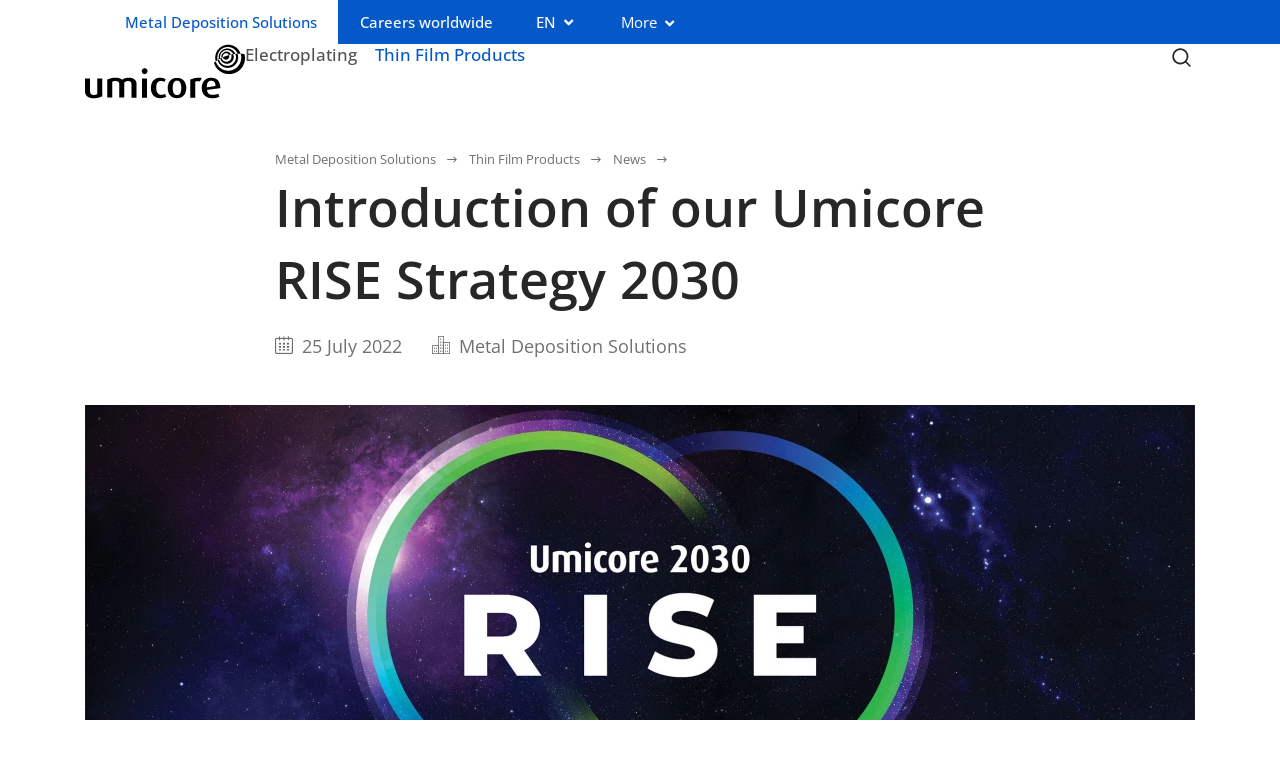

--- FILE ---
content_type: text/html; charset=utf-8
request_url: https://mds.umicore.com/en/thin-film-products/news/introduction-of-our-umicore-rise-strategy-2030/
body_size: 43884
content:
<!doctype html>
<!--[if IE 7 ]><html class="ie7" lang="en"><![endif]-->
<!--[if IE 8 ]><html class="ie8" lang="en"><![endif]-->
<!--[if IE 9 ]><html class="ie9" lang="en"><![endif]-->
<!--[if (gt IE 9)|!(IE)]><!--><html lang="en"><!--<![endif]-->
  <head>
<meta charset="utf-8" /><title>Introduction of our RISE Strategy 2030 | Umicore</title><meta rel="dns-prefetch" href="//use.typekit.net" /><meta name="viewport" content="width=device-width, initial-scale=1" /><link rel="shortcut icon" type="image/x-icon" href="/favicon.ico"/><link rel="stylesheet" href="/css/mix/mds/main.css?1768555883" type="text/css"/><link rel="stylesheet" href="https://use.typekit.net/mcq6gun.css" type="text/css"/><script type="text/javascript">
    window.consents={"necessary":false,"necessary.necessary-cookies":false,"preferences":false,"preferences.preferences-cookies":false,"statistics":false,"statistics.google-universal-analytics":false,"statistics.trackalytics":false,"marketing":false,"marketing.google-ads":false};
</script><script>window.substitutes_vars={"current_price_ag_eu":"3,000.90","current_price_au_eu":"142.99","current_price_pt_eu":"69.25","current_price_pd_eu":"54.70","current_price_rh_eu":"303.65","current_price_ir_eu":"180.65","current_price_ru_eu":"44.45","current_price_ag_us":"94.07","current_price_au_us":"4,669.85","current_price_pt_us":"2,382.00","current_price_pd_us":"1,823.00","current_price_rh_us":"10,000.00","current_price_ir_us":"5,900.00","current_price_ru_us":"1,400.00","vk-1-name":"Thorsten Klopfer","vk-1-position-de":"Leiter Kommunikation","vk-1-position-en":"Manager Communications","vk-1-mail":"thorsten.klopfer@eu.umicore.com","vk-1-phone":"+49 7171 607 218","vk-1-mobile":"+49 172 7302 695","vk-1-linkedin":"https:\/\/www.linkedin.com\/in\/thorsten-klopfer-258891152\/","vk-1-xing":"https:\/\/www.xing.com\/profile\/Thorsten_Klopfer\/cv","vk-2-name":"Jana Rieger","vk-2-position-de":"Kommunikation","vk-2-position-en":"Communications","vk-2-mail":"jana.rieger@eu.umicore.com","vk-2-phone":"+49 7171 607 361","vk-2-mobile":"--","vk-2-linkedin":"https:\/\/www.linkedin.com\/in\/jana-rieger-3ab1a71a2\/","vk-2-xing":"https:\/\/www.xing.com\/profile\/Jana_Rieger8","hr-1-name":"Steffen Barth","hr-1-position-de":"Leiter Personal","hr-1-position-en":"Manager Human Resources","hr-1-mail":"steffen.barth@eu.umicore.com","hr-1-phone":"+49 7171 607 291","hr-1-mobile":"+49 171 3054 094","hr-1-linkedin":"--","hr-1-xing":"https:\/\/www.xing.com\/profile\/Steffen_Barth21","ehs-1-name":"Harald Ziller","ehs-1-position-de":"Leiter EHS\/QM","ehs-1-position-en":"Manager EHS & QM","ehs-1-mail":"harald.ziller@eu.umicore.com","ehs-1-phone":"+49 7171 607 308","ehs-1-mobile":"+49 159 0462 1059","ehs-1-linkedin":"--","ehs-1-xing":"--","tn-1-name":"Stefan M\u00fcller","tn-1-position-de":"Bereichsleiter Nichtedelmetall Anwendungen","tn-1-position-en":"Division Manager Base Metal Applications","tn-1-mail":"stefan.mueller@eu.umicore.com","tn-1-phone":"+49 7171 607 270","tn-1-mobile":"+49 151 1743 0734","tn-1-linkedin":"https:\/\/www.linkedin.com\/in\/stefan-mueller-a75a4780\/","tn-1-xing":"--","hte-1-name":"Christian Kurrle","hte-1-position-de":"Vertrieb Elektrokatalytische Elektroden","hte-1-position-en":"Sales Electrocatalytic Electrodes","hte-1-mail":"christian.kurrle@eu.umicore.com","hte-1-phone":"+49 7171 607 167","hte-1-mobile":"+49 157 8053 5100","hte-1-linkedin":"https:\/\/www.linkedin.com\/in\/christian-kurrle-1582a517b\/","hte-1-xing":"https:\/\/www.xing.com\/profile\/Christian_Kurrle3","hte-2-name":"Reiner Maier","hte-2-position-de":"Technischer Service Elektrokatalytische Elektroden","hte-2-position-en":"Technical Services Electrocatalytic Electrodes","hte-2-mail":"reiner.maier@eu.umicore.com","hte-2-phone":"+49 7171 607 323","hte-2-mobile":"+49 175 2224 346","hte-2-linkedin":"https:\/\/www.linkedin.com\/in\/reiner-maier-70247498\/","hte-2-xing":"--","tp-1-name":"Torsten Lange","tp-1-position-de":"Vertrieb, Technische Kundenberatung","tp-1-position-en":"Sales Manager, Technical Services","tp-1-mail":"torsten.lange@eu.umicore.com","tp-1-mobile":"+49 171 3477 857","tp-1-linkedin":"https:\/\/www.linkedin.com\/in\/torsten-lange-90159011b\/","tp-1-xing":"--","td-1-name":"Joachim Grimm","td-1-position-de":"Vertrieb, Technische Kundenberatung","td-1-position-en":"Sales Manager, Technical Services","td-1-mail":"joachim.grimm@eu.umicore.com","td-1-phone":"+49 7171 607 353","td-1-mobile":"+49 170 3461 107","td-1-linkedin":"https:\/\/www.linkedin.com\/in\/joachim-grimm-93796a118\/","td-1-xing":"https:\/\/www.xing.com\/profile\/Joachim_Grimm2","td-2-name":"Erich Arnet","td-2-position-de":"Vertrieb, Technische Kundenberatung","td-2-position-en":"Sales Manager, Technical Services","td-2-mail":"erich.arnet@eu.umicore.com","td-2-phone":"+49 7171 607 271","td-2-mobile":"+49 170 483 4064","td-2-linkedin":"https:\/\/www.linkedin.com\/in\/erich-arnet-257b3a65\/","td-2-xing":"https:\/\/www.xing.com\/profile\/Erich_Arnet\/","ts-1-name":"Dr. Klaus Leyendecker","ts-1-position-de":"Bereichsleiter Semiconductor Anwendungen","ts-1-position-en":"Division Manager Semiconductor Applications","ts-1-mail":"klaus.leyendecker@eu.umicore.com","ts-1-phone":"+49 7171 607 223","ts-1-mobile":"+49 1704 8340 79","ts-1-linkedin":"https:\/\/www.linkedin.com\/in\/klaus-l-4b9896102\/","ts-1-xing":"--","tt-1-name":"Robert Ziebart","tt-1-position-de":"Vertrieb, Technische Kundenberatung","tt-1-position-en":"Sales Manager, Technical Services","tt-1-mail":"robert.ziebart@eu.umicore.com","tt-1-phone":"+49 7171 607 304","tt-1-mobile":"+49 1607 4888 21","tt-1-linkedin":"https:\/\/www.linkedin.com\/in\/robert-ziebart-65a10069\/","tt-1-xing":"--","tt-2-name":"Marc Ramminger","tt-2-position-de":"Vertrieb, Technische Kundenberatung","tt-2-position-en":"Sales Manager, Technical Services","tt-2-mail":"marc.ramminger@eu.umicore.com","tt-2-phone":"+49 7171 607 365","tt-2-mobile":"+49 1609 0429 446","tt-2-linkedin":"https:\/\/www.linkedin.com\/in\/marc-ramminger-0253a1258?utm_source=share&utm_campaign=share_via&utm_content=profile&utm_medium=android_app ","tt-2-xing":"--","tt-3-name":"S\u00e9bastien Fourgeot","tt-3-position-de":"OEM Manager Technische Anwendungen","tt-3-position-en":"OEM Manager Technical Applications","tt-3-mail":"sebastien.fourgeot@eu.umicore.com","tt-3-phone":"+49 7171 607 180","tt-3-mobile":"+49 157 8054 8000","tt-3-linkedin":"https:\/\/www.linkedin.com\/in\/s%C3%A9bastien-fourgeot-8b5a1a44\/","tt-3-xing":"--","ve-1-name":"Andrea Grau","ve-1-position-de":"Leiterin Vertrieb Europa","ve-1-position-en":"Manager Sales Europe","ve-1-mail":"andrea.grau@eu.umicore.com","ve-1-phone":"+49 7171 607 229","ve-1-mobile":"--","ve-1-linkedin":"http:\/\/www.linkedin.com\/in\/grauandrea","ve-1-xing":"https:\/\/xing.com\/profile\/Andrea_Grau5","vi-1-name":"Markus Legeler","vi-1-position-de":"Leiter Vertrieb International","vi-1-position-en":"Manager Sales International","vi-1-mail":"markus.legeler@eu.umicore.com","vi-1-phone":"+49 7171 607 204","vi-1-mobile":"+49 170 9370 163","vi-1-linkedin":"https:\/\/www.linkedin.com\/in\/markus-legeler-06182674\/","vi-1-xing":"https:\/\/www.xing.com\/profile\/Markus_Legeler","a":"2","b":"9","fixed_charge_cost_gold":"2000","manufacturing_cost_gold":"35.1","fixed_charge_cost_silver":"100","manufacturing_cost_silver":"30.1","ts-2-name":"Volker Wohlfarth","ts-2-position-de":"Senior Sales Manager Semiconductor Anwendungen","ts-2-position-en":"Senior Sales Manager Semiconductor Applications ","ts-2-mail":"volker.wohlfarth@eu.umicore.com","ts-2-phone":"--","ts-2-mobile":"+49 1727302652","ts-2-linkedin":"--","ts-2-xing":"--","tp-2-name":"Andreas Gro\u00df","tp-2-position-de":"Bereichsleiter PCB Anwendungen","tp-2-position-en":"Division Manager PCB Applications","tp-2-mail":"andreas.gross@eu.umicore.com","tp-2-phone":"+49 7231 4405-516","tp-2-mobile":"+49 1703 0167 37","tp-2-linkedin":"https:\/\/eur01.safelinks.protection.outlook.com\/?url=https%3A%2F%2Fwww.linkedin.com%2Fin%2Fandreas-gross-05611587%3Futm_source%3Dshare%26utm_campaign%3Dshare_via%26utm_content%3Dprofile%26utm_medium%3Dandroid_app&data=05%7C02%7Cjana.rieger%40eu.umicore.com%7C8b0628a262e145d8890908dd863541d5%7Cc9ea13ce64fd48dc9588e71d0f5991ae%7C0%7C0%7C638814285503314215%7CUnknown%7CTWFpbGZsb3d8eyJFbXB0eU1hcGkiOnRydWUsIlYiOiIwLjAuMDAwMCIsIlAiOiJXaW4zMiIsIkFOIjoiTWFpbCIsIldUIjoyfQ%3D%3D%7C0%7C%7C%7C&sdata=dG1S1kCUffOolsK8WDtL6ek1ACckr1vAGxmc%2FXACKbI%3D&reserved=0","tp-2-xing":"--"};</script><script type="application/ld+json">
{
    "@context": "http:\/\/schema.org",
    "@type": "Organization",
    "name": "Umicore",
    "url": "https:\/\/mds.umicore.com",
    "sameAs": [
        "https:\/\/www.facebook.com\/Umicore",
        "https:\/\/www.instagram.com\/Umicoregroup",
        "https:\/\/www.youtube.com\/user\/umicore"
    ]
}
</script><script>(function(w,d,s,l,i){w[l]=w[l]||[];w[l].push({'gtm.start':
                    new Date().getTime(),event:'gtm.js'});var f=d.getElementsByTagName(s)[0],
                    j=d.createElement(s),dl=l!='dataLayer'?'&l='+l:'';j.async=true;j.src=
                    'https://www.googletagmanager.com/gtm.js?id='+i+dl;f.parentNode.insertBefore(j,f);
                    })(window,document,'script','dataLayer','GTM-MG2TZ7Q');</script><meta name="description" content="As the MDS business unit, we have always been interested in looking ahead and helping to shape the future in a sustainable way - Umicore RISE Strategy 2030 " /><meta property="og:title" content="Introduction of our RISE Strategy 2030" /><meta property="og:description" content="As the MDS business unit, we have always been interested in looking ahead and helping to shape the future in a sustainable way - find out more in our Umicore RISE Strategy 2030 " /><meta property="og:image" content="https://mds.umicore.com/storage/mds/aktuelles-medien-neuigkeiten-2022-07-strategy-2030-rise-01.jpg" /><meta property="og:url" content="https://mds.umicore.com/en/thin-film-products/news/introduction-of-our-umicore-rise-strategy-2030/" /><meta property="og:type" content="website" /><meta property="twitter:widgets:csp" content="on" /><meta property="twitter:card" content="summary_large_image" /><meta property="twitter:title" content="Introduction of our RISE Strategy 2030" /><meta property="twitter:description" content="As the MDS business unit, we have always been interested in looking ahead and helping to shape the future in a sustainable way - find out more in our Umicore RISE Strategy 2030 " /><meta property="twitter:image" content="https://mds.umicore.com/storage/mds/aktuelles-medien-neuigkeiten-2022-07-strategy-2030-rise-01.jpg" /><link rel="canonical" href="https://mds.umicore.com/en/electroplating/news-media/news/introduction-of-our-umicore-rise-strategy-2030/">  </head>
  <body class="en">

<a href="#main" class="sr-skip-link" id="umicore-sr-skip-link-main">Skip to main content</a>
<a href="#primary-navigation" class="sr-skip-link" id="umicore-sr-skip-link-primary-navigation">Skip to primary navigation</a>


<div id="page" class="mm-page">

    <header class="page-header">

        
            <div class="business-unit-widget">
        <span class="sr-only">Business unit / dept.:</span>
        <span>Metal Deposition Solutions</span>
    </div>

        <section class="site-header container">


            <div class="page-header-container">

                <div class="page-header-row page-header-row--top d-none d-md-flex">
                    <nav class="secondary">
        <div class="business-unit-widget">
        <span class="sr-only">Business unit / dept.:</span>
        <span>Metal Deposition Solutions</span>
    </div>
    <ul>
                        <li>
                    <a href="https://www.umicore.com/en/careers/">Careers worldwide</a>                </li>
                        <li class="language-switcher">
                <a href="#" aria-controls="language-switcher" aria-haspopup="true">EN</a>
                <nav class="languages" id="language-switcher">
                    <ul class="languages no-list"><li><a href="/en/thin-film-products/news/introduction-of-our-umicore-rise-strategy-2030/" hreflang="en" lang="en" class="active">English</a></li><li><a href="/de/electroplating/aktuelles-medien/neuigkeiten/vorstellung-unserer-umicore-rise-strategy-2030/" hreflang="de" lang="de">Deutsch</a></li></ul>                </nav>
            </li>
                        <li class="tertiary-menu-toggle d-none d-lg-block">
            <button type="button" aria-expanded="false" aria-controls="tertiaryModal" id="tertiaryMenuToggleBtn" data-label-open="More" data-label-close="Close" class="d-none d-lg-block">More</button>
            <a href="#mnav" aria-controls="mnav" aria-expanded="false" aria-haspopup="true" class="d-lg-none">
                <span class="show-collapsed">More</span>
                <span class="show-expanded">Close</span>
            </a>
        </li>
            </ul>
</nav>
                </div>

                
                <div class="page-header-row page-header-row--main header-primary">

                    <div class="page-header-row--main--logo">
                        <a href="/" data-turbo="false">
    <svg
        xmlns="http://www.w3.org/2000/svg"
        xml:space="preserve"
        viewBox="0 0 441.8 148"
        class="logo"
        width="160"
        height="55"
            >
      <g id="ICON_1_">
        <path id="LOGO" fill="currentColor" d="M373.4 120c.6-18.2-8.3-28.6-24.5-28.7-16 0-26.5 10.2-26.5 27.9 0 18.2 11.5 28.7 28.8 28.7 9.3 0 15.9-2.2 20.2-4.3l-3.3-8.2c-3.3 1.5-8.4 3-15.4 3-10.1 0-14.6-3.6-15.7-13.6l36.4-4.8zm-13.1-6-23.8 3.7c-.5-12.7 3.9-18 11.8-18.1 7.4-.1 11.8 3.7 12 14.4zm-43.2-12.5 5.5-9.6c-15.8-2.4-25.9 1.9-32.2 4.6v49.7h13.8V102c3.2-1.7 8.3-1.9 12.9-.5zm-37.5 18.2c0-16.2-8.4-28.1-25.6-28.1-17.1 0-25.6 12-25.6 28.1 0 15.9 8.5 28 25.6 28s25.6-12.1 25.6-28zm-13.9-.3c0 10.2-1.8 19.8-11.7 19.8-9.5 0-11.7-9.5-11.7-19.8s2-20.3 11.7-20.3c9.9.1 11.7 10 11.7 20.3zm-69.1-.4c0-11.8 3.5-18.3 12.9-18.9 4.7-.3 8.1 1.6 10.3 2.5l3-7.4c-4.5-2.5-8.3-4-15.8-4-13.6 0-25.2 9.9-25.2 27.9 0 17.9 9.4 27.8 24.9 28.7 7.3.4 12-1.3 17.5-4.2l-3.2-8c-3.7 1.9-6.1 3.1-10.6 2.9-8.6-.2-13.8-7.5-13.8-19.5zm-23.9-45.9c0-4.5-3.5-8.1-8-8.1-4.4 0-8.1 3.6-8.1 8.1s3.5 8.1 8 8.1c4.4 0 8.1-3.6 8.1-8.1zm-44.3 73.1h13.9V108c0-8.5-6.3-16.7-20.5-16.8-9.1 0-14 1.5-19.2 5.6-4.6-3.8-9-5.7-18.7-5.7-10 0-16.4 2.5-22.4 5.1v49.9H75v-43.9c2.7-1 4.9-2 8.9-2 7.3 0 10.9 3.4 10.9 8.6v37.3h13.7v-41.6c2.8-2.5 6.5-4.2 10.6-4.2 7.2 0 9.2 3.7 9.2 8.4v37.5h.1zM23.9 148c10.4 0 16.8-2.4 23.5-5.5V93H33.8v43.1c-2.3 1.2-5.6 2.8-9.5 2.8-7 0-10.3-4-10.3-9.1V93H0v36c0 12 9.3 19 23.9 19zm147.4-55h-14.1v53.2h14.1V93z" class="st0"/>
        <path id="ICON_00000065783383073670899460000006995789497302118573_" fill="currentColor" d="M440.3 26c0-.1 0-.1-.1-.2-3.5-.5-7.1-.8-10.6-.9.2.6.4 1.1.6 1.7 5.1 19.2-6.2 38.8-25.4 44-18.9 5.1-38.2-5.9-43.7-24.5-1.7 1.3-3.4 2.6-5.1 4 6.8 22.6 30.4 35.8 53.3 29.7 23.4-6.4 37.3-30.4 31-53.8zm-59.6 8.6c-1.1-4.1.9-8.5 4.9-10.4 4.5-2.1 9.8-.2 11.9 4.3 1.9-.5 3.8-1 5.7-1.4-2.8-6-9.6-9.4-16.3-7.6-7.3 2-11.7 9.4-10 16.7 1.3-.5 2.5-1 3.8-1.6.1.5.3 1.1.5 1.6 2.1 4.5 7.4 6.4 11.9 4.3 4.5-2.1 6.4-7.4 4.3-11.9-5.8 1.6-11.4 3.6-16.7 6zm23.4-5.1c2 7.4-2.4 15.1-9.9 17.1-7.4 2-15.1-2.4-17.1-9.9 0-.1-.1-.3-.1-.4-1.2.6-2.4 1.3-3.6 1.9 0 .2.1.3.1.5 2.7 10.1 13.1 16.1 23.2 13.4 10.1-2.7 16.1-13.1 13.4-23.2-.3-1-.6-1.9-1-2.7-2 .3-3.9.7-5.9 1.1.4.6.6 1.4.9 2.2zm-30.7 8.7c-2.4-10 3.5-20.1 13.5-22.7 9.2-2.5 18.5 2.2 22.2 10.7 2-.3 4-.6 6-.8-4.5-11-16.5-17.2-28.3-14-12.6 3.4-20.2 16.3-17 28.9l3.6-2.1zm42.7-9.9c3.4 12.8-4.2 25.9-16.9 29.3-12.8 3.4-25.9-4.2-29.3-16.9 0-.1-.1-.3-.1-.4-1.2.7-2.4 1.4-3.6 2.2v.2c4.1 15.4 20 24.6 35.4 20.4 15.4-4.1 24.6-20 20.4-35.4-.3-.9-.6-1.9-.9-2.8-2 .1-4.1.2-6.2.4.6 1 1 2 1.2 3zm13.5-3.4c-5.8-18.1-24.8-28.6-43.4-23.7-19.2 5.1-30.5 24.8-25.4 44l.3.9c1.7-1.2 3.4-2.4 5.2-3.6-4-15.4 5.1-31.1 20.5-35.2 14.5-3.9 29.3 4 34.5 17.7 2.8-.2 5.5-.2 8.3-.1z" class="st0"/>
      </g>
    </svg>
</a>
                    </div>

                    <div class="page-header-row--main--focus">
                        <nav class="primary d-none d-lg-block" id="primary-navigation" role="navigation">
    <ul class="level1 no-list d-flex flex-row justify-content-start">
                <li>
            <a aria-haspopup="true" class="" href="/en/electroplating/">Electroplating</a>                            <ul class="level2 no-list">
                                            <li class="">
                            <a aria-haspopup="false" class="" href="/en/electroplating/overview-electroplating/">Overview Electroplating</a>                                                    </li>
                                            <li class="has-level3">
                            <a aria-haspopup="true" class="" href="/en/electroplating/products/">Products</a>                                                            <ul class="level3 no-list">
                                    <li><a class="" href="/en/electroplating/products/">Products</a></li>
                                                                            <li><a class="" href="/en/electroplating/products/product-finder/">Product finder</a></li>
                                                                            <li><a class="" href="/en/electroplating/products/trademarks/">Trademarks</a></li>
                                                                            <li><a class="" href="/en/electroplating/products/applications/">Applications</a></li>
                                                                    </ul>
                                                    </li>
                                            <li class="has-level3">
                            <a aria-haspopup="true" class="" href="/en/electroplating/service/">Service</a>                                                            <ul class="level3 no-list">
                                    <li><a class="" href="/en/electroplating/service/">Service</a></li>
                                                                            <li><a class="" href="/en/electroplating/service/service-electrolytes/">Service Electrolytes</a></li>
                                                                            <li><a class="" href="/en/electroplating/service/service-electrocatalytic-electrodes/">Service Electrocatalytic Electrodes</a></li>
                                                                    </ul>
                                                    </li>
                                            <li class="has-level3">
                            <a aria-haspopup="true" class="" href="/en/electroplating/news-media/">News & Media</a>                                                            <ul class="level3 no-list">
                                    <li><a class="" href="/en/electroplating/news-media/">News & Media</a></li>
                                                                            <li><a class="" href="/en/electroplating/news-media/news/">News</a></li>
                                                                            <li><a class="" href="/en/electroplating/news-media/events/">Events</a></li>
                                                                            <li><a class="" href="/en/electroplating/news-media/press-center/">Press Center</a></li>
                                                                            <li><a class="" href="/en/electroplating/news-media/technical-reports/">Technical reports</a></li>
                                                                            <li><a class="" href="/en/electroplating/news-media/newsletter/">Newsletter</a></li>
                                                                            <li><a class="" href="/en/electroplating/news-media/social-media/">Social media</a></li>
                                                                    </ul>
                                                    </li>
                                            <li class="has-level3">
                            <a aria-haspopup="true" class="" href="/en/electroplating/company/">Company</a>                                                            <ul class="level3 no-list">
                                    <li><a class="" href="/en/electroplating/company/">Company</a></li>
                                                                            <li><a class="" href="/en/electroplating/company/responsibility/">Responsibility</a></li>
                                                                            <li><a class="" href="/en/electroplating/company/gtcs-privacy-policy/">GTCs & Privacy Policy</a></li>
                                                                    </ul>
                                                    </li>
                                            <li class="has-level3">
                            <a aria-haspopup="true" class="" href="/en/electroplating/career/">Career</a>                                                            <ul class="level3 no-list">
                                    <li><a class="" href="/en/electroplating/career/">Career</a></li>
                                                                            <li><a class="" href="/en/electroplating/career/job-vacancies/">Job Vacancies</a></li>
                                                                            <li><a class="" href="/en/electroplating/career/apprenticeship/">Apprenticeship</a></li>
                                                                            <li><a class="" href="/en/electroplating/career/dual-study-program/">Dual Study Program</a></li>
                                                                            <li><a class="" href="/en/electroplating/career/practical-semester-bachelors-and-masters-theses/">Practical Semester, Bachelor's and Master's Theses</a></li>
                                                                            <li><a class="" href="/en/electroplating/career/practical-training/">Practical Training</a></li>
                                                                    </ul>
                                                    </li>
                                            <li class="has-level3">
                            <a aria-haspopup="true" class="" href="/en/electroplating/contact/">Contact</a>                                                            <ul class="level3 no-list">
                                    <li><a class="" href="/en/electroplating/contact/">Contact</a></li>
                                                                            <li><a class="" href="/en/electroplating/contact/contact-person/">Contact person</a></li>
                                                                            <li><a class="" href="/en/electroplating/contact/representatives/">Representatives</a></li>
                                                                    </ul>
                                                    </li>
                                    </ul>
                    </li>
            <li>
            <a aria-haspopup="true" class="active" href="/en/thin-film-products/">Thin Film Products</a>                            <ul class="level2 no-list">
                                            <li class="has-level3">
                            <a aria-haspopup="true" class="" href="/en/thin-film-products/products/">Products</a>                                                            <ul class="level3 no-list">
                                    <li><a class="" href="/en/thin-film-products/products/">Products</a></li>
                                                                            <li><a class="" href="/en/thin-film-products/products/evaporation-materials/">Evaporation Materials</a></li>
                                                                            <li><a class="" href="/en/thin-film-products/products/sputtering-targets/">Sputtering Targets</a></li>
                                                                            <li><a class="" href="/en/thin-film-products/products/accessories/">Accessories</a></li>
                                                                    </ul>
                                                    </li>
                                            <li class="has-level3">
                            <a aria-haspopup="true" class="" href="/en/thin-film-products/applications/">Markets & Applications</a>                                                            <ul class="level3 no-list">
                                    <li><a class="" href="/en/thin-film-products/applications/">Markets & Applications</a></li>
                                                                            <li><a class="" href="/en/thin-film-products/applications/microelectronics/">Microelectronics</a></li>
                                                                            <li><a class="" href="/en/thin-film-products/applications/optics-ophthalmics/">Optics / Ophthalmics</a></li>
                                                                            <li><a class="" href="/en/thin-film-products/applications/wear-protection/">Wear Protection</a></li>
                                                                            <li><a class="" href="/en/thin-film-products/applications/led/">LED</a></li>
                                                                    </ul>
                                                    </li>
                                            <li class="has-level3">
                            <a aria-haspopup="true" class="" href="/en/thin-film-products/about-us/">About us</a>                                                            <ul class="level3 no-list">
                                    <li><a class="" href="/en/thin-film-products/about-us/">About us</a></li>
                                                                            <li><a class="" href="/en/thin-film-products/about-us/our-vision/">Our Vision</a></li>
                                                                            <li><a class="" href="/en/thin-film-products/about-us/our-history/">Our History</a></li>
                                                                            <li><a class="" href="/en/thin-film-products/about-us/quality/">Quality</a></li>
                                                                            <li><a class="" href="/en/thin-film-products/about-us/core-competencies/">Core Competencies</a></li>
                                                                            <li><a class="" href="/en/thin-film-products/about-us/gtc-s-privacy-policy/">GTC's & Privacy Policy</a></li>
                                                                    </ul>
                                                    </li>
                                            <li class="">
                            <a aria-haspopup="false" class="active" href="/en/thin-film-products/news/">News</a>                                                    </li>
                                            <li class="">
                            <a aria-haspopup="false" class="" href="/en/thin-film-products/events/">Events</a>                                                    </li>
                                            <li class="has-level3">
                            <a aria-haspopup="true" class="" href="/en/thin-film-products/contact/">Contact</a>                                                            <ul class="level3 no-list">
                                    <li><a class="" href="/en/thin-film-products/contact/">Contact</a></li>
                                                                            <li><a class="" href="/en/thin-film-products/contact/your-contact/">Your Contact</a></li>
                                                                    </ul>
                                                    </li>
                                            <li class="">
                            <a aria-haspopup="false" class="" href="/en/thin-film-products/career-3/">Career</a>                                                    </li>
                                            <li class="">
                            <a aria-haspopup="false" class="" href="/en/thin-film-products/download-centre/">Download Centre</a>                                                    </li>
                                    </ul>
                    </li>
            </ul>
</nav>                        <div id="searchbar"></div>
                    </div>

                    <div class="page-header-row--main--toggles">
                        <div class="search-toggle"><!--search-->
                                                            <button type="button" class="search--button shplingsearch focus" data-placeholder="What are you looking for?" data-search-aria-label="Which keywords are you looking for?" data-search-input-type="search" data-text-all-results="Show all results" data-text-no-results="No results found" data-text-page-suggestions="Page suggestions" data-target="#searchbar" aria-controls="#searchbar" data-create="shplingsearchCreate" data-toggle="shplingsearchToggle" data-action="/en/search/" data-autocomplete="/en/api/search/autocomplete/" aria-label="Toggle searchbar" aria-expanded="false">
                                    <svg xmlns="http://www.w3.org/2000/svg" viewBox="0 0 20 20" fill="currentColor" class="search--icon" role="presentation">
                                        <path class="show-collapsed" fill-rule="evenodd" d="M9 3.5a5.5 5.5 0 100 11 5.5 5.5 0 000-11zM2 9a7 7 0 1112.452 4.391l3.328 3.329a.75.75 0 11-1.06 1.06l-3.329-3.328A7 7 0 012 9z" clip-rule="evenodd" />
                                        <path class="show-expanded" d="M6.28 5.22a.75.75 0 00-1.06 1.06L8.94 10l-3.72 3.72a.75.75 0 101.06 1.06L10 11.06l3.72 3.72a.75.75 0 101.06-1.06L11.06 10l3.72-3.72a.75.75 0 00-1.06-1.06L10 8.94 6.28 5.22z" />
                                    </svg>
                                </button>
                                                    </div>

                        <div class="d-lg-none hamburger-toggle">
                            <a href="#mnav" class="hamburger--button hamburger-collapse focus" aria-label="Menu" aria-controls="mnav" aria-haspopup="true">
                                <svg xmlns="http://www.w3.org/2000/svg" viewBox="0 0 20 20" fill="currentColor" class="hamburger--icon" role="presentation">
                                    <path fill-rule="evenodd" d="M2 4.75A.75.75 0 012.75 4h14.5a.75.75 0 010 1.5H2.75A.75.75 0 012 4.75zM2 10a.75.75 0 01.75-.75h14.5a.75.75 0 010 1.5H2.75A.75.75 0 012 10zm0 5.25a.75.75 0 01.75-.75h14.5a.75.75 0 010 1.5H2.75a.75.75 0 01-.75-.75z" clip-rule="evenodd" />
                                </svg>
                            </a>
                        </div>
                    </div>

                </div>
            </div>

        </section>
    </header>

    <nav class="tertiary tertiary-legacy" id="tertiaryModal">
	<div class="container">
		<div class="row no-gutters">
			<div class="col-md-4">
				<ul class="level1 no-list">
											<li>
							<a class="has-children" data-id="38882" href="https://www.umicore.com/en/about/">About</a>						</li>
											<li>
							<a class="has-children" data-id="39396" href="https://www.umicore.com/en/markets-products/">Markets & Products</a>						</li>
											<li>
							<a class="" data-id="39227" href="https://www.umicore.com/en/innovation/">Innovation</a>						</li>
											<li>
							<a class="has-children" data-id="38798" href="https://www.umicore.com/en/sustainability/">Sustainability</a>						</li>
											<li>
							<a class="has-children" data-id="38918" href="https://www.umicore.com/en/media/">Media</a>						</li>
											<li>
							<a class="has-children" data-id="39298" href="https://www.umicore.com/en/investor-relations/">Investor relations</a>						</li>
											<li>
							<a class="has-children" data-id="39290" href="https://www.umicore.com/en/careers/">Join us</a>						</li>
											<li>
							<a class="has-children" data-id="38894" href="https://www.umicore.com/en/contact/">Contact</a>						</li>
											<li>
							<a class="has-children" data-id="38896" href="https://www.umicore.com/en/locations/">Locations</a>						</li>
									</ul>
			</div>
			<div class="col-md-4">
									<ul class="level2 no-list" data-id="38882">
						<li><a data-id="38882" href="https://www.umicore.com/en/about/">About</a></li>
													<li>
								<a class="" data-id="38945" href="https://www.umicore.com/en/about/our-business-model/">Business Model</a>															</li>
													<li>
								<a class="" data-id="38885" href="https://www.umicore.com/en/about/our-megatrends/">Megatrends </a>															</li>
													<li>
								<a class="" data-id="43789" href="https://www.umicore.com/en/about/strategy/">Strategy</a>															</li>
													<li>
								<a class="has-children" data-id="38884" href="https://www.umicore.com/en/about/the-umicore-way/">The Umicore Way</a>															</li>
													<li>
								<a class="" data-id="42766" href="https://www.umicore.com/en/about/business-groups/">Business groups</a>															</li>
													<li>
								<a class="has-children" data-id="43790" href="https://www.umicore.com/en/about/battery-materials-solutions/">Battery Materials Solutions</a>															</li>
													<li>
								<a class="has-children" data-id="38898" href="https://www.umicore.com/en/about/catalysis/">Catalysis</a>															</li>
													<li>
								<a class="has-children" data-id="38899" href="https://www.umicore.com/en/about/recycling/">Recycling</a>															</li>
													<li>
								<a class="has-children" data-id="38900" href="https://www.umicore.com/en/about/specialty-materials/">Specialty Materials</a>															</li>
													<li>
								<a class="" data-id="38897" href="https://www.umicore.com/en/about/history/">History</a>															</li>
											</ul>
									<ul class="level2 no-list" data-id="39396">
						<li><a data-id="39396" href="https://www.umicore.com/en/markets-products/">Markets & Products</a></li>
													<li>
								<a class="has-children" data-id="41717" href="https://www.umicore.com/en/markets-products/agriculture/">Agriculture</a>															</li>
													<li>
								<a class="has-children" data-id="41737" href="https://www.umicore.com/en/markets-products/aerospace/">Aerospace</a>															</li>
													<li>
								<a class="has-children" data-id="41741" href="https://www.umicore.com/en/markets-products/automotive-mobility/">Automotive & Mobility</a>															</li>
													<li>
								<a class="has-children" data-id="41696" href="https://www.umicore.com/en/markets-products/electronics-telecom/">Electronics & Telecom</a>															</li>
													<li>
								<a class="has-children" data-id="41773" href="https://www.umicore.com/en/markets-products/energy-and-batteries/">Energy & Batteries</a>															</li>
													<li>
								<a class="has-children" data-id="41594" href="https://www.umicore.com/en/markets-products/healthcare-life-sciences/">Healthcare & Life Sciences</a>															</li>
													<li>
								<a class="has-children" data-id="41614" href="https://www.umicore.com/en/markets-products/industrial-manufacturing/">Industrial & Manufacturing</a>															</li>
													<li>
								<a class="has-children" data-id="39469" href="https://www.umicore.com/en/markets-products/jewelry-lifestyle/">Jewelry & Lifestyle</a>															</li>
													<li>
								<a class="has-children" data-id="41570" href="https://www.umicore.com/en/markets-products/optics/">Optics</a>															</li>
													<li>
								<a class="has-children" data-id="41549" href="https://www.umicore.com/en/markets-products/precious-metals-trading/">Precious Metals Trading & Industry</a>															</li>
													<li>
								<a class="has-children" data-id="39401" href="https://www.umicore.com/en/markets-products/recycling-solutions/">Recycling Solutions</a>															</li>
											</ul>
									<ul class="level2 no-list" data-id="38798">
						<li><a data-id="38798" href="https://www.umicore.com/en/sustainability/">Sustainability</a></li>
													<li>
								<a class="" data-id="38799" href="https://www.umicore.com/en/sustainability/environmental-impact/">Environmental Impact</a>															</li>
													<li>
								<a class="" data-id="38800" href="https://www.umicore.com/en/sustainability/responsible-sourcing/">Responsible Sourcing</a>															</li>
													<li>
								<a class="" data-id="42719" href="https://www.umicore.com/en/sustainability/responsible-sourcing-of-battery-materials/">Responsible Sourcing of Battery Materials </a>															</li>
													<li>
								<a class="" data-id="38801" href="https://www.umicore.com/en/sustainability/safety-and-well-being/">Safety & Well-being</a>															</li>
													<li>
								<a class="" data-id="38802" href="https://www.umicore.com/en/sustainability/climate-action/">Climate Action</a>															</li>
													<li>
								<a class="" data-id="38803" href="https://www.umicore.com/en/#/">Diversity and Inclusion</a>															</li>
													<li>
								<a class="" data-id="38804" href="https://www.umicore.com/en/sustainability/sustainability-governance/">Sustainability Governance</a>															</li>
													<li>
								<a class="" data-id="38901" href="https://www.umicore.com/en/sustainability/sustainable-development-goals/">Sustainable Development Goals</a>															</li>
													<li>
								<a class="" data-id="38903" href="https://www.umicore.com/en/sustainability/download-center/">Download Center</a>															</li>
													<li>
								<a class="" data-id="38902" href="https://www.umicore.com/en/sustainability/giving-back-to-people-the-planet/">Giving Back to People and the Planet</a>															</li>
													<li>
								<a class="" data-id="42722" href="https://www.umicore.com/en/sustainability/due-diligence-compliance-report-cobalt-procurement/">Due Diligence Compliance Report Cobalt Procurement</a>															</li>
													<li>
								<a class="has-children" data-id="42723" href="https://www.umicore.com/en/sustainability/due-diligence-compliance-report-archive/">Due Diligence Compliance Report Archive</a>															</li>
											</ul>
									<ul class="level2 no-list" data-id="38918">
						<li><a data-id="38918" href="https://www.umicore.com/en/media/">Media</a></li>
													<li>
								<a class="" data-id="41807" href="https://www.umicore.com/en/media/newsroom/">Newsroom</a>															</li>
													<li>
								<a class="" data-id="41813" href="https://www.umicore.com/en/media/video-center/">Video center</a>															</li>
													<li>
								<a class="" data-id="41812" href="https://www.umicore.com/en/media/media-gallery/">Media gallery</a>															</li>
													<li>
								<a class="" data-id="41810" href="https://www.umicore.com/en/media/events/">Events</a>															</li>
													<li>
								<a class="" data-id="42440" href="https://www.umicore.com/en/media/past-events/">Past events</a>															</li>
													<li>
								<a class="" data-id="41809" href="https://www.umicore.com/en/media/contact/">Contact</a>															</li>
													<li>
								<a class="" data-id="41993" href="https://www.umicore.com/en/media/historical-pollution/">Umicore's management of its historical pollution</a>															</li>
													<li>
								<a class="" data-id="41994" href="https://www.umicore.com/en/media/olen-historical-radioactive-waste/">Storage of historical radioactive waste in Olen well under control</a>															</li>
													<li>
								<a class="" data-id="41996" href="https://www.umicore.com/en/media/hoboken-living-together-sustainably/">Hoboken - Living together sustainably</a>															</li>
													<li>
								<a class="has-children" data-id="41997" href="https://www.umicore.com/en/media/overview-of-legacy-mining-sites/">Overview of legacy mining sites</a>															</li>
													<li>
								<a class="" data-id="41998" href="https://www.umicore.com/en/media/responsible-sourcing-of-cobalt/">Responsible sourcing of cobalt</a>															</li>
											</ul>
									<ul class="level2 no-list" data-id="39298">
						<li><a data-id="39298" href="https://www.umicore.com/en/investor-relations/">Investor relations</a></li>
													<li>
								<a class="" data-id="39336" href="https://www.umicore.com/en/investor-relations/share-price/">Share price</a>															</li>
													<li>
								<a class="" data-id="39337" href="https://www.umicore.com/en/investor-relations/consensus-analyst-coverage/">Consensus & analyst coverage</a>															</li>
													<li>
								<a class="" data-id="39338" href="https://www.umicore.com/en/investor-relations/dividend/">Dividend</a>															</li>
													<li>
								<a class="has-children" data-id="39351" href="https://www.umicore.com/en/investor-relations/shareholder-structure/">Shareholder structure</a>															</li>
													<li>
								<a class="" data-id="39339" href="https://www.umicore.com/en/investor-relations/transparency-declarations/">Transparency declarations</a>															</li>
													<li>
								<a class="" data-id="42705" href="https://www.umicore.com/en/investor-relations/shareholder-meetings/">Shareholder meetings</a>															</li>
													<li>
								<a class="" data-id="39341" href="https://www.umicore.com/en/investor-relations/net-financial-debt-funding/">Net financial debt & funding</a>															</li>
													<li>
								<a class="" data-id="42852" href="https://www.umicore.com/en/investor-relations/umicore-bond-issues/">Umicore bond issues</a>															</li>
													<li>
								<a class="has-children" data-id="39343" href="https://www.umicore.com/en/investor-relations/financial-calendar/">Financial calendar</a>															</li>
													<li>
								<a class="has-children" data-id="39344" href="https://www.umicore.com/en/investor-relations/capital-markets-events/">Capital markets events</a>															</li>
													<li>
								<a class="has-children" data-id="39345" href="https://www.umicore.com/en/investor-relations/publications-reports/">Publications & reports</a>															</li>
													<li>
								<a class="" data-id="39349" href="https://www.umicore.com/en/investor-relations/supervisory-board/">Supervisory board</a>															</li>
													<li>
								<a class="has-children" data-id="39348" href="https://www.umicore.com/en/investor-relations/supervisory-committees/">Supervisory committees</a>															</li>
													<li>
								<a class="" data-id="39347" href="https://www.umicore.com/en/investor-relations/executive-leadership-team/">Executive leadership team</a>															</li>
													<li>
								<a class="has-children" data-id="39346" href="https://www.umicore.com/en/investor-relations/documents-and-policies/">Documents and policies</a>															</li>
													<li>
								<a class="" data-id="39301" href="https://www.umicore.com/en/investor-relations/glossary/">Glossary</a>															</li>
											</ul>
									<ul class="level2 no-list" data-id="39290">
						<li><a data-id="39290" href="https://www.umicore.com/en/careers/">Join us</a></li>
													<li>
								<a class="" data-id="39293" href="https://www.umicore.com/en/careers/why-umicore/">Why Umicore</a>															</li>
													<li>
								<a class="" data-id="39294" href="https://www.umicore.com/en/careers/what-we-value/">What we value</a>															</li>
													<li>
								<a class="has-children" data-id="39295" href="https://www.umicore.com/en/careers/diversity-and-inclusion/">Diversity & Inclusion</a>															</li>
													<li>
								<a class="" data-id="39382" href="https://www.umicore.com/en/careers/meet-our-colleagues/">Meet Our Colleagues</a>															</li>
													<li>
								<a class="has-children" data-id="39308" href="https://www.umicore.com/en/careers/what-you-could-do/">What you could do</a>															</li>
													<li>
								<a class="" data-id="39291" href="https://www.umicore.com/en/careers/job-finder/">Find your next role with us</a>															</li>
													<li>
								<a class="" data-id="39379" href="https://www.umicore.com/en/careers/recruitment-process/">Recruitment process</a>															</li>
													<li>
								<a class="" data-id="39380" href="https://www.umicore.com/en/careers/frequently-asked-questions/">Frequently Asked Questions</a>															</li>
											</ul>
									<ul class="level2 no-list" data-id="38894">
						<li><a data-id="38894" href="https://www.umicore.com/en/contact/">Contact</a></li>
													<li>
								<a class="" data-id="42712" href="https://www.umicore.com/en/contact/supplier/">Supplier</a>															</li>
													<li>
								<a class="" data-id="42716" href="https://www.umicore.com/en/contact/candidate/">Candidate</a>															</li>
													<li>
								<a class="has-children" data-id="42715" href="https://www.umicore.com/en/contact/customers/">Customers</a>															</li>
													<li>
								<a class="" data-id="42605" href="https://www.umicore.com/en/contact/investor/">Investor relations</a>															</li>
													<li>
								<a class="" data-id="42713" href="https://www.umicore.com/en/contact/journalist/">Journalist</a>															</li>
													<li>
								<a class="" data-id="42173" href="https://www.umicore.com/en/contact/subscribe-for-our-press-releases/">Subscribe for our press releases</a>															</li>
											</ul>
									<ul class="level2 no-list" data-id="38896">
						<li><a data-id="38896" href="https://www.umicore.com/en/locations/">Locations</a></li>
													<li>
								<a class="" data-id="48550" href="https://www.umicore.com/en/locations/argentina/">Argentina</a>															</li>
													<li>
								<a class="" data-id="48551" href="https://www.umicore.com/en/locations/australia/">Australia</a>															</li>
													<li>
								<a class="has-children" data-id="44508" href="https://www.umicore.com/en/locations/belgium/">Belgium</a>															</li>
													<li>
								<a class="" data-id="48545" href="https://www.umicore.com/en/locations/brazil/">Brazil</a>															</li>
													<li>
								<a class="" data-id="48546" href="https://www.umicore.com/en/locations/canada/">Canada</a>															</li>
													<li>
								<a class="" data-id="48561" href="https://www.umicore.com/en/locations/denmark/">Denmark</a>															</li>
													<li>
								<a class="" data-id="48535" href="https://www.umicore.com/en/locations/finland/">Finland</a>															</li>
													<li>
								<a class="" data-id="49126" href="https://www.umicore.com/en/locations/france/">France</a>															</li>
													<li>
								<a class="" data-id="48299" href="https://www.umicore.com/en/locations/germany/">Germany</a>															</li>
													<li>
								<a class="" data-id="48538" href="https://www.umicore.com/en/locations/greater-china/">Greater China</a>															</li>
													<li>
								<a class="" data-id="48552" href="https://www.umicore.com/en/locations/india/">India</a>															</li>
													<li>
								<a class="" data-id="48553" href="https://www.umicore.com/en/locations/japan/">Japan</a>															</li>
													<li>
								<a class="" data-id="48536" href="https://www.umicore.com/en/locations/korea/">Korea</a>															</li>
													<li>
								<a class="" data-id="48623" href="https://www.umicore.com/en/locations/liechtenstein/">Liechtenstein</a>															</li>
													<li>
								<a class="" data-id="48562" href="https://www.umicore.com/en/locations/luxembourg/">Luxembourg</a>															</li>
													<li>
								<a class="" data-id="48563" href="https://www.umicore.com/en/locations/netherlands/">Netherlands</a>															</li>
													<li>
								<a class="" data-id="48622" href="https://www.umicore.com/en/locations/philippines/">Philippines</a>															</li>
													<li>
								<a class="" data-id="48543" href="https://www.umicore.com/en/locations/poland/">Poland</a>															</li>
													<li>
								<a class="" data-id="48566" href="https://www.umicore.com/en/locations/portugal/">Portugal</a>															</li>
													<li>
								<a class="" data-id="48549" href="https://www.umicore.com/en/locations/south-africa/">South Africa</a>															</li>
													<li>
								<a class="" data-id="48573" href="https://www.umicore.com/en/locations/sweden/">Sweden</a>															</li>
													<li>
								<a class="" data-id="48554" href="https://www.umicore.com/en/locations/thailand/">Thailand</a>															</li>
													<li>
								<a class="" data-id="48568" href="https://www.umicore.com/en/locations/united-kingdom/">United Kingdom</a>															</li>
													<li>
								<a class="" data-id="48547" href="https://www.umicore.com/en/locations/united-states/">United States</a>															</li>
													<li>
								<a class="" data-id="42849" href="https://www.umicore.com/en/locations/local-websites/">Local websites</a>															</li>
													<li>
								<a class="" data-id="42850" href="https://www.umicore.com/en/locations/all-sites/">All sites</a>															</li>
											</ul>
							</div>
			<div class="col-md-4">
									<ul class="level3 no-list" data-id="38884">
						<li><a data-id="38884" href="https://www.umicore.com/en/about/the-umicore-way/">The Umicore Way</a></li>
													<li>
								<a href="https://www.umicore.com/en/about/the-umicore-way/start/">Start</a>							</li>
													<li>
								<a href="https://www.umicore.com/en/about/the-umicore-way/our-values/">Our values</a>							</li>
													<li>
								<a href="https://www.umicore.com/en/about/the-umicore-way/environment/">Environment & Society</a>							</li>
													<li>
								<a href="https://www.umicore.com/en/about/the-umicore-way/employees/">Employees</a>							</li>
													<li>
								<a href="https://www.umicore.com/en/about/the-umicore-way/shareholders/">Shareholders</a>							</li>
													<li>
								<a href="https://www.umicore.com/en/about/the-umicore-way/organization/">Organization</a>							</li>
											</ul>
									<ul class="level3 no-list" data-id="43790">
						<li><a data-id="43790" href="https://www.umicore.com/en/about/battery-materials-solutions/">Battery Materials Solutions</a></li>
													<li>
								<a href="https://www.umicore.com/en/about/battery-materials-solutions/battery-cathode-materials/">Battery Cathode Materials</a>							</li>
													<li>
								<a href="https://www.umicore.com/en/about/battery-materials-solutions/battery-recycling-solutions/">Battery Recycling Solutions</a>							</li>
													<li>
								<a href="https://www.umicore.com/en/about/battery-materials-solutions/battery-anode-materials/">Battery Anode Materials</a>							</li>
											</ul>
									<ul class="level3 no-list" data-id="38898">
						<li><a data-id="38898" href="https://www.umicore.com/en/about/catalysis/">Catalysis</a></li>
													<li>
								<a href="https://www.umicore.com/en/about/catalysis/automotive-catalysts/">Automotive Catalysts</a>							</li>
													<li>
								<a href="https://www.umicore.com/en/about/catalysis/precious-metals-chemistry/">Precious Metals Chemistry</a>							</li>
													<li>
								<a href="https://www.umicore.com/en/about/catalysis/fuel-cell-stationary-catalysts/">Fuel Cell & Stationary Catalysts</a>							</li>
											</ul>
									<ul class="level3 no-list" data-id="38899">
						<li><a data-id="38899" href="https://www.umicore.com/en/about/recycling/">Recycling</a></li>
													<li>
								<a href="https://www.umicore.com/en/about/recycling/precious-metals-refining/">Precious Metals Refining</a>							</li>
													<li>
								<a href="https://www.umicore.com/en/about/recycling/precious-metals-management/">Precious Metals Management</a>							</li>
													<li>
								<a href="https://www.umicore.com/en/about/recycling/jewelry-industrial-metals/">Jewelry & Industrial Metals</a>							</li>
											</ul>
									<ul class="level3 no-list" data-id="38900">
						<li><a data-id="38900" href="https://www.umicore.com/en/about/specialty-materials/">Specialty Materials</a></li>
													<li>
								<a href="https://www.umicore.com/en/about/specialty-materials/cobalt-specialty-materials/">Cobalt & Specialty Materials</a>							</li>
													<li>
								<a href="https://www.umicore.com/en/about/specialty-materials/electro-optic-materials/">Electro-Optic Materials</a>							</li>
													<li>
								<a href="https://www.umicore.com/en/about/specialty-materials/metal-deposition-solutions/">Metal Deposition Solutions</a>							</li>
											</ul>
									<ul class="level3 no-list" data-id="41717">
						<li><a data-id="41717" href="https://www.umicore.com/en/markets-products/agriculture/">Agriculture</a></li>
													<li>
								<a href="https://www.umicore.com/en/markets-products/agriculture/animal-feed/">Animal feed</a>							</li>
													<li>
								<a href="https://www.umicore.com/en/markets-products/agriculture/fertilitsers/">Fertilizers</a>							</li>
													<li>
								<a href="https://www.umicore.com/en/markets-products/agriculture/agrochemicals/">Agrochemicals</a>							</li>
											</ul>
									<ul class="level3 no-list" data-id="41737">
						<li><a data-id="41737" href="https://www.umicore.com/en/markets-products/aerospace/">Aerospace</a></li>
													<li>
								<a href="https://www.umicore.com/en/markets-products/aerospace/foundry-superalloys/">Foundry and superalloys</a>							</li>
													<li>
								<a href="https://www.umicore.com/en/markets-products/aerospace/multi-junction-solar-cells-for-satellites/">Multi-junction solar cells for satellites</a>							</li>
											</ul>
									<ul class="level3 no-list" data-id="41741">
						<li><a data-id="41741" href="https://www.umicore.com/en/markets-products/automotive-mobility/">Automotive & Mobility</a></li>
													<li>
								<a href="https://www.umicore.com/en/markets-products/automotive-mobility/battery-materials/">Battery materials</a>							</li>
													<li>
								<a href="https://www.umicore.com/en/markets-products/automotive-mobility/automotive-catalysts/">Automotive catalysts</a>							</li>
													<li>
								<a href="https://www.umicore.com/en/markets-products/automotive-mobility/marine-propulsion-catalysts/">Marine propulsion catalysts</a>							</li>
													<li>
								<a href="https://www.umicore.com/en/markets-products/automotive-mobility/fuel-cell-catalysts/">Fuel cell catalysts</a>							</li>
													<li>
								<a href="https://www.umicore.com/en/markets-products/automotive-mobility/fuel-additives/">Fuel additives</a>							</li>
													<li>
								<a href="https://www.umicore.com/en/markets-products/automotive-mobility/electronics-photonics/">Photonics for automotive</a>							</li>
											</ul>
									<ul class="level3 no-list" data-id="41696">
						<li><a data-id="41696" href="https://www.umicore.com/en/markets-products/electronics-telecom/">Electronics & Telecom</a></li>
													<li>
								<a href="https://www.umicore.com/en/markets-products/electronics-telecom/electronic-components/">Electronic components</a>							</li>
													<li>
								<a href="https://www.umicore.com/en/markets-products/electronics-telecom/led-opto-electronics/">LED</a>							</li>
													<li>
								<a href="https://www.umicore.com/en/markets-products/electronics-telecom/optical-fiber/">Optical fiber</a>							</li>
													<li>
								<a href="https://www.umicore.com/en/markets-products/electronics-telecom/semiconductors/">Semiconductors</a>							</li>
													<li>
								<a href="https://www.umicore.com/en/markets-products/electronics-telecom/microelectronics/">Microelectronics</a>							</li>
													<li>
								<a href="https://www.umicore.com/en/markets-products/electronics-telecom/other-photonics/">Other photonics</a>							</li>
											</ul>
									<ul class="level3 no-list" data-id="41773">
						<li><a data-id="41773" href="https://www.umicore.com/en/markets-products/energy-and-batteries/">Energy & Batteries</a></li>
													<li>
								<a href="https://www.umicore.com/en/markets-products/energy-and-batteries/battery-materials/">Battery materials</a>							</li>
													<li>
								<a href="https://www.umicore.com/en/markets-products/energy-and-batteries/energy-storage/">Energy storage</a>							</li>
													<li>
								<a href="https://www.umicore.com/en/markets-products/energy-and-batteries/photovoltaics/">Photovoltaics</a>							</li>
													<li>
								<a href="https://www.umicore.com/en/markets-products/energy-and-batteries/green-hydrogen/">Green hydrogen</a>							</li>
											</ul>
									<ul class="level3 no-list" data-id="41594">
						<li><a data-id="41594" href="https://www.umicore.com/en/markets-products/healthcare-life-sciences/">Healthcare & Life Sciences</a></li>
													<li>
								<a href="https://www.umicore.com/en/markets-products/healthcare-life-sciences/pharmaceuticals/">Pharmaceuticals</a>							</li>
													<li>
								<a href="https://www.umicore.com/en/markets-products/healthcare-life-sciences/diagnostics/">Diagnostics</a>							</li>
													<li>
								<a href="https://www.umicore.com/en/markets-products/healthcare-life-sciences/cosmetics/">Cosmetics</a>							</li>
													<li>
								<a href="https://www.umicore.com/en/markets-products/healthcare-life-sciences/water-treatment/">Water treatment</a>							</li>
											</ul>
									<ul class="level3 no-list" data-id="41614">
						<li><a data-id="41614" href="https://www.umicore.com/en/markets-products/industrial-manufacturing/">Industrial & Manufacturing</a></li>
													<li>
								<a href="https://www.umicore.com/en/markets-products/industrial-manufacturing/industrial-emission-reduction-control/">Industrial emission reduction and control</a>							</li>
													<li>
								<a href="https://www.umicore.com/en/markets-products/industrial-manufacturing/industrial-chemicals-and-catalysts/">Industrial chemicals and catalysts</a>							</li>
													<li>
								<a href="https://www.umicore.com/en/markets-products/industrial-manufacturing/oilfield-chemicals/">Oilfield chemicals</a>							</li>
													<li>
								<a href="https://www.umicore.com/en/markets-products/industrial-manufacturing/tool-materials/">Tool materials</a>							</li>
													<li>
								<a href="https://www.umicore.com/en/markets-products/industrial-manufacturing/protective-coatings-plating/">Protective coatings and plating</a>							</li>
													<li>
								<a href="https://www.umicore.com/en/markets-products/industrial-manufacturing/lubricants-greases-and-fluids/">Lubricants, greases and fluids</a>							</li>
													<li>
								<a href="https://www.umicore.com/en/markets-products/industrial-manufacturing/plastics-polymers/">Plastics and polymers</a>							</li>
													<li>
								<a href="https://www.umicore.com/en/markets-products/industrial-manufacturing/rubber/">Rubber</a>							</li>
													<li>
								<a href="https://www.umicore.com/en/markets-products/industrial-manufacturing/asphalt-bitumen/">Asphalt and bitumen</a>							</li>
													<li>
								<a href="https://www.umicore.com/en/markets-products/industrial-manufacturing/glass-industry/">Glass industry</a>							</li>
													<li>
								<a href="https://www.umicore.com/en/markets-products/industrial-manufacturing/paints-coatings/">Paints and coatings</a>							</li>
													<li>
								<a href="https://www.umicore.com/en/markets-products/industrial-manufacturing/oxo-industry/">Oxo industry</a>							</li>
											</ul>
									<ul class="level3 no-list" data-id="39469">
						<li><a data-id="39469" href="https://www.umicore.com/en/markets-products/jewelry-lifestyle/">Jewelry & Lifestyle</a></li>
													<li>
								<a href="https://www.umicore.com/en/markets-products/jewelry-lifestyle/jewelry/">Jewelry</a>							</li>
													<li>
								<a href="https://www.umicore.com/en/markets-products/jewelry-lifestyle/fashion/">Fashion</a>							</li>
											</ul>
									<ul class="level3 no-list" data-id="41570">
						<li><a data-id="41570" href="https://www.umicore.com/en/markets-products/optics/">Optics</a></li>
													<li>
								<a href="https://www.umicore.com/en/markets-products/optics/infrared-optics/">Infrared optics</a>							</li>
													<li>
								<a href="https://www.umicore.com/en/markets-products/optics/infrared-optical-filters/">Infrared optical filters</a>							</li>
													<li>
								<a href="https://www.umicore.com/en/markets-products/optics/infrared-coatings/">Infrared coatings</a>							</li>
													<li>
								<a href="https://www.umicore.com/en/markets-products/optics/ophtalmics/">Ophtalmics</a>							</li>
											</ul>
									<ul class="level3 no-list" data-id="41549">
						<li><a data-id="41549" href="https://www.umicore.com/en/markets-products/precious-metals-trading/">Precious Metals Trading & Industry</a></li>
													<li>
								<a href="https://www.umicore.com/en/markets-products/precious-metals-trading/nexyclus/">Nexyclus</a>							</li>
													<li>
								<a href="https://www.umicore.com/en/markets-products/precious-metals-trading/investment-bars/">Investment bars</a>							</li>
													<li>
								<a href="https://www.umicore.com/en/markets-products/precious-metals-trading/industrial-metals/">Industrial metals</a>							</li>
													<li>
								<a href="https://www.umicore.com/en/markets-products/precious-metals-trading/fine-precious-metals-blacks/">Fine precious metals blacks</a>							</li>
													<li>
								<a href="https://www.umicore.com/en/markets-products/precious-metals-trading/coins-blanks/">Coins and blanks</a>							</li>
											</ul>
									<ul class="level3 no-list" data-id="39401">
						<li><a data-id="39401" href="https://www.umicore.com/en/markets-products/recycling-solutions/">Recycling Solutions</a></li>
													<li>
								<a href="https://www.umicore.com/en/markets-products/recycling-solutions/precious-metals/">Precious metals</a>							</li>
													<li>
								<a href="https://www.umicore.com/en/markets-products/recycling-solutions/battery-materials/">Battery materials</a>							</li>
											</ul>
									<ul class="level3 no-list" data-id="42723">
						<li><a data-id="42723" href="https://www.umicore.com/en/sustainability/due-diligence-compliance-report-archive/">Due Diligence Compliance Report Archive</a></li>
													<li>
								<a href="https://www.umicore.com/en/sustainability/due-diligence-compliance-report-archive/2023-due-diligence-compliance-report-archive/">2023 - Due Diligence Compliance Report Archive</a>							</li>
													<li>
								<a href="https://www.umicore.com/en/sustainability/due-diligence-compliance-report-archive/2022-due-diligence-compliance-report-archive/">2022 - Due Diligence Compliance Report Archive</a>							</li>
													<li>
								<a href="https://www.umicore.com/en/sustainability/due-diligence-compliance-report-archive/2021-due-diligence-compliance-report-archive/">2021 - Due Diligence Compliance Report Archive</a>							</li>
													<li>
								<a href="https://www.umicore.com/en/sustainability/due-diligence-compliance-report-archive/2020-due-diligence-compliance-report-archive/">2020 - Due Diligence Compliance Report Archive </a>							</li>
													<li>
								<a href="https://www.umicore.com/en/sustainability/due-diligence-compliance-report-archive/2019-due-diligence-compliance-report-archive/">2019 - Due Diligence Compliance Report Archive </a>							</li>
													<li>
								<a href="https://www.umicore.com/en/sustainability/due-diligence-compliance-report-archive/2018-due-diligence-compliance-report-archive/">2018 - Due Diligence Compliance Report Archive </a>							</li>
													<li>
								<a href="https://www.umicore.com/en/sustainability/due-diligence-compliance-report-archive/2017-due-diligence-compliance-report-archive/">2017 - Due Diligence Compliance Report Archive </a>							</li>
													<li>
								<a href="https://www.umicore.com/en/sustainability/due-diligence-compliance-report-archive/2016-due-diligence-compliance-report-archive/">2016 - Due Diligence Compliance Report Archive </a>							</li>
											</ul>
									<ul class="level3 no-list" data-id="41997">
						<li><a data-id="41997" href="https://www.umicore.com/en/media/overview-of-legacy-mining-sites/">Overview of legacy mining sites</a></li>
													<li>
								<a href="https://www.umicore.com/en/media/overview-of-legacy-mining-sites/introduction/">Introduction</a>							</li>
													<li>
								<a href="https://www.umicore.com/en/media/overview-of-legacy-mining-sites/france/">France</a>							</li>
													<li>
								<a href="https://www.umicore.com/en/media/overview-of-legacy-mining-sites/belgium/">Belgium</a>							</li>
													<li>
								<a href="https://www.umicore.com/en/media/overview-of-legacy-mining-sites/germany/">Germany</a>							</li>
													<li>
								<a href="https://www.umicore.com/en/media/overview-of-legacy-mining-sites/the-netherlands/">The Netherlands</a>							</li>
													<li>
								<a href="https://www.umicore.com/en/media/overview-of-legacy-mining-sites/united-states/">United States</a>							</li>
											</ul>
									<ul class="level3 no-list" data-id="39351">
						<li><a data-id="39351" href="https://www.umicore.com/en/investor-relations/shareholder-structure/">Shareholder structure</a></li>
													<li>
								<a href="https://www.umicore.com/en/investor-relations/shareholder-structure/share-buyback/">Share buyback</a>							</li>
													<li>
								<a href="https://www.umicore.com/en/investor-relations/shareholder-structure/disposal-of-own-shares/">Disposal of own shares</a>							</li>
													<li>
								<a href="https://www.umicore.com/en/investor-relations/shareholder-structure/old-shares/">Old shares</a>							</li>
													<li>
								<a href="https://www.umicore.com/en/investor-relations/shareholder-structure/data-per-share/">Data per share</a>							</li>
											</ul>
									<ul class="level3 no-list" data-id="39343">
						<li><a data-id="39343" href="https://www.umicore.com/en/investor-relations/financial-calendar/">Financial calendar</a></li>
													<li>
								<a href="https://www.umicore.com/en/investor-relations/financial-calendar/past-events/">Past events</a>							</li>
											</ul>
									<ul class="level3 no-list" data-id="39344">
						<li><a data-id="39344" href="https://www.umicore.com/en/investor-relations/capital-markets-events/">Capital markets events</a></li>
													<li>
								<a href="https://www.umicore.com/en/investor-relations/capital-markets-events/capital-markets-day-2025/">Capital Markets Day 2025</a>							</li>
													<li>
								<a href="https://www.umicore.com/en/investor-relations/capital-markets-events/registration/">Registration</a>							</li>
													<li>
								<a href="https://www.umicore.com/en/investor-relations/capital-markets-events/at-the-core-of-umicore-s-battery-materials/">At the Core 2023</a>							</li>
													<li>
								<a href="https://www.umicore.com/en/investor-relations/capital-markets-events/capital-markets-day-2022/">Capital Markets Day 2022</a>							</li>
													<li>
								<a href="https://www.umicore.com/en/investor-relations/capital-markets-events/capital-markets-day-2018/">Capital Markets Day 2018</a>							</li>
													<li>
								<a href="https://www.umicore.com/en/investor-relations/capital-markets-events/horizon-2020/">Capital Markets Day 2015</a>							</li>
											</ul>
									<ul class="level3 no-list" data-id="39345">
						<li><a data-id="39345" href="https://www.umicore.com/en/investor-relations/publications-reports/">Publications & reports</a></li>
													<li>
								<a href="https://www.umicore.com/en/investor-relations/publications-reports/financial-reports/">Financial reports</a>							</li>
													<li>
								<a href="https://www.umicore.com/en/investor-relations/publications-reports/annual-report/">Annual report</a>							</li>
													<li>
								<a href="https://www.umicore.com/en/investor-relations/publications-reports/presentations/">Presentations</a>							</li>
											</ul>
									<ul class="level3 no-list" data-id="39348">
						<li><a data-id="39348" href="https://www.umicore.com/en/investor-relations/supervisory-committees/">Supervisory committees</a></li>
													<li>
								<a href="https://www.umicore.com/en/investor-relations/supervisory-committees/nomination-remuneration/">Nomination & Remuneration</a>							</li>
													<li>
								<a href="https://www.umicore.com/en/investor-relations/supervisory-committees/sustainability/">Sustainability</a>							</li>
													<li>
								<a href="https://www.umicore.com/en/investor-relations/supervisory-committees/investment/">Investment </a>							</li>
													<li>
								<a href="https://www.umicore.com/en/investor-relations/supervisory-committees/audit/">Audit</a>							</li>
											</ul>
									<ul class="level3 no-list" data-id="39346">
						<li><a data-id="39346" href="https://www.umicore.com/en/investor-relations/documents-and-policies/">Documents and policies</a></li>
													<li>
								<a href="https://www.umicore.com/en/investor-relations/documents-and-policies/addressing-and-understanding-forced-labour/">Addressing and understanding forced labour</a>							</li>
													<li>
								<a href="https://www.umicore.com/en/investor-relations/documents-and-policies/anti-bribery-anti-corruption-policy/">Anti-bribery & anti-corruption policy</a>							</li>
													<li>
								<a href="https://www.umicore.com/en/investor-relations/documents-and-policies/articles-of-association/">Articles of association</a>							</li>
													<li>
								<a href="https://www.umicore.com/en/investor-relations/documents-and-policies/code-of-conduct/">Code of Conduct</a>							</li>
													<li>
								<a href="https://www.umicore.com/en/investor-relations/documents-and-policies/corporate-governance-charter/">Corporate governance charter</a>							</li>
													<li>
								<a href="https://www.umicore.com/en/investor-relations/documents-and-policies/environmental-stewardship-policy/">Environmental stewardship policy</a>							</li>
													<li>
								<a href="https://www.umicore.com/en/investor-relations/documents-and-policies/health-safety/">Health & safety</a>							</li>
													<li>
								<a href="https://www.umicore.com/en/investor-relations/documents-and-policies/umicore-human-rights-policy/">Umicore Human Rights Policy</a>							</li>
													<li>
								<a href="https://www.umicore.com/en/investor-relations/documents-and-policies/iso-27001-certification/">ISO 27001 certification</a>							</li>
													<li>
								<a href="https://www.umicore.com/en/investor-relations/documents-and-policies/modern-slavery-statement/">Modern slavery statement</a>							</li>
													<li>
								<a href="https://www.umicore.com/en/investor-relations/documents-and-policies/our-values/">Our values</a>							</li>
													<li>
								<a href="https://www.umicore.com/en/investor-relations/documents-and-policies/product-safety-testing-animal-welfare-policy/">Product safety testing & animal welfare policy</a>							</li>
													<li>
								<a href="https://www.umicore.com/en/investor-relations/documents-and-policies/product-stewardship/">Product stewardship</a>							</li>
													<li>
								<a href="https://www.umicore.com/en/investor-relations/documents-and-policies/remuneration-policy/">Remuneration policy</a>							</li>
													<li>
								<a href="https://www.umicore.com/en/investor-relations/documents-and-policies/shareholder-rights/">Shareholder rights</a>							</li>
													<li>
								<a href="https://www.umicore.com/en/investor-relations/documents-and-policies/supervision-and-compliance/">Supervision and compliance</a>							</li>
													<li>
								<a href="https://www.umicore.com/en/investor-relations/documents-and-policies/tax-strategy/">Tax strategy</a>							</li>
											</ul>
									<ul class="level3 no-list" data-id="39295">
						<li><a data-id="39295" href="https://www.umicore.com/en/careers/diversity-and-inclusion/">Diversity & Inclusion</a></li>
													<li>
								<a href="https://www.umicore.com/en/careers/diversity-and-inclusion/gender-equity/">Gender equity</a>							</li>
											</ul>
									<ul class="level3 no-list" data-id="39308">
						<li><a data-id="39308" href="https://www.umicore.com/en/careers/what-you-could-do/">What you could do</a></li>
													<li>
								<a href="https://www.umicore.com/en/careers/what-you-could-do/research-and-development/">Research & development</a>							</li>
													<li>
								<a href="https://www.umicore.com/en/careers/what-you-could-do/engineering-and-technology/">Engineering & technology</a>							</li>
													<li>
								<a href="https://www.umicore.com/en/careers/what-you-could-do/production-and-maintenance/">Production & maintenance</a>							</li>
													<li>
								<a href="https://www.umicore.com/en/careers/what-you-could-do/supply-chain-and-logistics/">Supply chain & logistics</a>							</li>
													<li>
								<a href="https://www.umicore.com/en/careers/what-you-could-do/stem/">STEM</a>							</li>
													<li>
								<a href="https://www.umicore.com/en/careers/what-you-could-do/safety-health-and-environment/">Safety, health & environment</a>							</li>
													<li>
								<a href="https://www.umicore.com/en/careers/what-you-could-do/finance/">Finance</a>							</li>
													<li>
								<a href="https://www.umicore.com/en/careers/what-you-could-do/digitalization-and-it/">Digitalization & IT</a>							</li>
													<li>
								<a href="https://www.umicore.com/en/careers/what-you-could-do/sales-hr-and-support/">Sales, HR & support</a>							</li>
													<li>
								<a href="https://www.umicore.com/en/careers/what-you-could-do/general-management/">General management</a>							</li>
													<li>
								<a href="https://www.umicore.com/en/careers/what-you-could-do/early-talent/">Early talent</a>							</li>
											</ul>
									<ul class="level3 no-list" data-id="42715">
						<li><a data-id="42715" href="https://www.umicore.com/en/contact/customers/">Customers</a></li>
													<li>
								<a href="https://www.umicore.com/en/contact/customers/start/">Start</a>							</li>
											</ul>
									<ul class="level3 no-list" data-id="44508">
						<li><a data-id="44508" href="https://www.umicore.com/en/locations/belgium/">Belgium</a></li>
													<li>
								<a href="https://www.umicore.com/en/locations/belgium/start/">Start</a>							</li>
											</ul>
							</div>
		</div>
	</div>
</nav>
    <main id="main"  class="cookies-banner-blurred">

        <div class="container blocks">


<div class="block block-breadcrumbs">
    <div class="row justify-content-center">
        <div class="col-lg-8 ">
            <ul class="breadcrumbs clearfix"><li class="breadcrumb"><a href="https://mds.umicore.com/en/" class="" title="Metal Deposition Solutions">Metal Deposition Solutions</a></li><li class="breadcrumb"><a href="https://mds.umicore.com/en/thin-film-products/" class="" title="Thin Film Products">Thin Film Products</a></li><li class="breadcrumb"><a href="https://mds.umicore.com/en/thin-film-products/news/" class="" title="News">News</a></li></ul>        </div>
    </div>
</div>

<div class="block block-header">    
                <div class="row justify-content-center">
            <div class="col-lg-8">
                <h1 >Introduction of our Umicore RISE Strategy 2030</h1>
            </div>
        </div>
    </div><div class="block block-details mt-0">
    <div class="row justify-content-center">
        <div class="col col-lg-8">
            <div class="row">
                                    <div class="col-auto">

                                                <span class="time"><time datetime="2022-07-25">25 July 2022</time></span>

                    </div>
                                                                                    <div class="col-auto">
                        <span class="bu">Metal Deposition Solutions</span>
                    </div>
                            </div>
        </div>
    </div>
</div><div class="block block-carousel">

    <div class="row justify-content-center">

        <div class="col-xl-12">

            
            <div
                class="slides single"
                data-infinite="true"
                data-slides-to-show="1"
                data-slides-to-scroll="1"
                data-autoplay="true"
                data-arrows="false"
                data-dots="false"
                data-fade="true"
                data-speed="1200"
            ><div class="slide"><picture><source type="image/webp" srcset="/storage/mds/sized/aktuelles-medien-neuigkeiten-2022-07-strategy-2030-rise-01.2aa8f7a6-ab9c-44aa-b22a-36bbd9206f63.8b63c6f9-fc45-caa2-efb2-655ee483a5c1.webp?1709300143 144w, /storage/mds/sized/aktuelles-medien-neuigkeiten-2022-07-strategy-2030-rise-01.2aa8f7a6-ab9c-44aa-b22a-36bbd9206f63.ae2094dd-4b77-0f66-b33c-105f16ca63f8.webp?1709300143 288w, /storage/mds/sized/aktuelles-medien-neuigkeiten-2022-07-strategy-2030-rise-01.2aa8f7a6-ab9c-44aa-b22a-36bbd9206f63.22d5fda0-727e-9049-0596-a2edab5c4d15.webp?1709300143 768w, /storage/mds/sized/aktuelles-medien-neuigkeiten-2022-07-strategy-2030-rise-01.2aa8f7a6-ab9c-44aa-b22a-36bbd9206f63.ce57be82-0c42-02ec-7a4a-127e3abb1132.webp?1709300143 576w, /storage/mds/sized/aktuelles-medien-neuigkeiten-2022-07-strategy-2030-rise-01.2aa8f7a6-ab9c-44aa-b22a-36bbd9206f63.03e758a0-986e-eba8-ef49-3fc2d9620bb9.webp?1709300142 992w, /storage/mds/sized/aktuelles-medien-neuigkeiten-2022-07-strategy-2030-rise-01.2aa8f7a6-ab9c-44aa-b22a-36bbd9206f63.webp?1709300143 1110w" /><source type="image/jpeg" srcset="/storage/mds/sized/aktuelles-medien-neuigkeiten-2022-07-strategy-2030-rise-01.2aa8f7a6-ab9c-44aa-b22a-36bbd9206f63.8b63c6f9-fc45-caa2-efb2-655ee483a5c1.jpg?1709300143 144w, /storage/mds/sized/aktuelles-medien-neuigkeiten-2022-07-strategy-2030-rise-01.2aa8f7a6-ab9c-44aa-b22a-36bbd9206f63.ae2094dd-4b77-0f66-b33c-105f16ca63f8.jpg?1709300143 288w, /storage/mds/sized/aktuelles-medien-neuigkeiten-2022-07-strategy-2030-rise-01.2aa8f7a6-ab9c-44aa-b22a-36bbd9206f63.22d5fda0-727e-9049-0596-a2edab5c4d15.jpg?1709300143 768w, /storage/mds/sized/aktuelles-medien-neuigkeiten-2022-07-strategy-2030-rise-01.2aa8f7a6-ab9c-44aa-b22a-36bbd9206f63.ce57be82-0c42-02ec-7a4a-127e3abb1132.jpg?1709300143 576w, /storage/mds/sized/aktuelles-medien-neuigkeiten-2022-07-strategy-2030-rise-01.2aa8f7a6-ab9c-44aa-b22a-36bbd9206f63.03e758a0-986e-eba8-ef49-3fc2d9620bb9.jpg?1709300142 992w, /storage/mds/sized/aktuelles-medien-neuigkeiten-2022-07-strategy-2030-rise-01.2aa8f7a6-ab9c-44aa-b22a-36bbd9206f63.jpg?1709300142 1110w" /><img src="data:image/svg+xml,%3Csvg xmlns=&quot;http://www.w3.org/2000/svg&quot; viewBox=&quot;0 0 1110 420&quot;%3E%3C/svg%3E" alt="" width="1110" height="420" data-src="/storage/mds/sized/aktuelles-medien-neuigkeiten-2022-07-strategy-2030-rise-01.2aa8f7a6-ab9c-44aa-b22a-36bbd9206f63.jpg?1709300142" class="lazyload" srcset="/storage/mds/sized/aktuelles-medien-neuigkeiten-2022-07-strategy-2030-rise-01.2aa8f7a6-ab9c-44aa-b22a-36bbd9206f63.8b63c6f9-fc45-caa2-efb2-655ee483a5c1.jpg?1709300143 144w, /storage/mds/sized/aktuelles-medien-neuigkeiten-2022-07-strategy-2030-rise-01.2aa8f7a6-ab9c-44aa-b22a-36bbd9206f63.ae2094dd-4b77-0f66-b33c-105f16ca63f8.jpg?1709300143 288w, /storage/mds/sized/aktuelles-medien-neuigkeiten-2022-07-strategy-2030-rise-01.2aa8f7a6-ab9c-44aa-b22a-36bbd9206f63.22d5fda0-727e-9049-0596-a2edab5c4d15.jpg?1709300143 768w, /storage/mds/sized/aktuelles-medien-neuigkeiten-2022-07-strategy-2030-rise-01.2aa8f7a6-ab9c-44aa-b22a-36bbd9206f63.ce57be82-0c42-02ec-7a4a-127e3abb1132.jpg?1709300143 576w, /storage/mds/sized/aktuelles-medien-neuigkeiten-2022-07-strategy-2030-rise-01.2aa8f7a6-ab9c-44aa-b22a-36bbd9206f63.03e758a0-986e-eba8-ef49-3fc2d9620bb9.jpg?1709300142 992w, /storage/mds/sized/aktuelles-medien-neuigkeiten-2022-07-strategy-2030-rise-01.2aa8f7a6-ab9c-44aa-b22a-36bbd9206f63.jpg?1709300142 1110w" sizes="(max-width: 144px) 144px, (max-width: 288px) 288px, (max-width: 768px) 768px, (max-width: 576px) 576px, (max-width: 992px) 992px, 1110px" /></picture><div class="text"><h3>Let's start building a good tomorrow today</h3></div></div></div>

        </div>

    </div>

</div><div class="block block-text_image" data-aos="fade-up">
    
    <div class="row">
        
        <div class="col-md-8">

                            
                <div class="wysiwyg">

                    <p>The Umicore Group has set the course for the coming years and summarised the intention "to be a true transformation partner for our customers" in the Umicore RISE Strategy 2030. As the MDS business unit, we too have always been interested in looking ahead and helping to shape the future in a sustainable way. Now we want to use our unique position to meet the growing demand for advanced materials and enable an even stronger circular economy, not only for critical metals, and thus fulfil our part of the project.</p>
<p>You too can benefit from the Umicore RISE Strategy 2030, which we would like to present to you here in simple words:</p>
                </div>
            
        </div>

        <div class="col-md">

            
        </div>

    </div>

</div><div class="block block-text_image" data-aos="fade-up">
    
    <div class="row">
        
        <div class="col-md-8">

                            
                <div class="wysiwyg">

                    <h2>Our goal is to be a true transformation partner for our customers by 2030, supporting them on their journey towards sustainability and the circular economy.</h2>
                </div>
            
        </div>

        <div class="col-md">

            
        </div>

    </div>

</div><div class="block block-text_image" data-aos="fade-up">
    
    <div class="row">
        
        <div class="col-md-8">

                            
                <div class="wysiwyg">

                    <p>While our foundation remains the same, our pace has radically changed. Sustainability is still at the core of who we are and everything we do. Our activities in our portfolio continue to be mutually reinforcing. And we keep anticipating megatrends and embracing them as our business drivers, as we’ve always done. Now, we are ready to accelerate our winning formula, building on our reputable track record and expertise as the circular materials technology company.</p>
                </div>
            
        </div>

        <div class="col-md">

            
        </div>

    </div>

</div>
        
    <div class="block block-text"  data-aos="fade-up">
        
        <div class="row justify-content-md-center">

            <div class="col col-lg-8">
                
                <div class="wysiwyg">

                    <p><img src="/storage/ep/sized/space.png" alt="" width="25" height="25" /></p>
                </div>

            </div>

        </div>

    </div>
    
<div class="block block-video_text" data-aos="fade-up">
    
    <div class="row">
        
        <div class="col-md-8">

            

    <div class="block block-video" data-aos="fade-up">
        
        <div class="row">
            
            <div class="col">

                <div class="embed-responsive">

                    <iframe width="200" height="113" data-src="https://www.youtube-nocookie.com/embed/Eqz83RSrmR0?feature=oembed&rel=0" frameborder="0" allow="accelerometer; autoplay; clipboard-write; encrypted-media; gyroscope; picture-in-picture; web-share" referrerpolicy="strict-origin-when-cross-origin" allowfullscreen title="Umicore 2030 Rise Strategy"></iframe>
                </div>

                
            </div>

        </div>

    </div>


        </div>

        <div class="col-md">

                            
                <div class="wysiwyg">

                    <h4>Our goal: to become the leading company for circular material technology.</h4>
<p>With our 2030 strategy, we are embarking on a new phase in Umicore’s journey to become the leading circular materials technology company. A company built on profitable and sustainable growth, creating tangible value for all of its stakeholders.</p>
                </div>
                
            
        </div>

    </div>

</div>
        
    <div class="block block-text"  data-aos="fade-up">
        
        <div class="row justify-content-md-center">

            <div class="col col-lg-8">
                
                <div class="wysiwyg">

                    <p><img src="/storage/ep/sized/space.png" alt="" width="25" height="25" /></p>
                </div>

            </div>

        </div>

    </div>
    
<div class="block block-text_image" data-aos="fade-up">
    
    <div class="row">
        
        <div class="col-md-8">

                            
                <div class="wysiwyg">

                    <h2>Three megatrends as our business drivers</h2>
<p>We are ready and eager to play a key role in the major trends of mobility transformation, the growing need for advanced materials, and the pursuit of a global circular economy. </p>
                </div>
            
        </div>

        <div class="col-md">

            
        </div>

    </div>

</div><div class="block block-grid" data-aos="fade-up">
        <div class="grid">
        
        <div class="row">
            
                        
                <div class="col-12 col-md-4 grid-item" >
                    <div class="tile has-image " data-aos="fade-up">

        <div class="tile-inner">

        <picture><source type="image/webp" srcset="/storage/mds/sized/aktuelles-medien-neuigkeiten-2022-07-strategy-2030-rise-02-1.5b514535-198e-4d0e-4c70-dc2b10600013.8b63c6f9-fc45-caa2-efb2-655ee483a5c1.webp?1709300143 144w, /storage/mds/sized/aktuelles-medien-neuigkeiten-2022-07-strategy-2030-rise-02-1.5b514535-198e-4d0e-4c70-dc2b10600013.ae2094dd-4b77-0f66-b33c-105f16ca63f8.webp?1709300143 288w, /storage/mds/sized/aktuelles-medien-neuigkeiten-2022-07-strategy-2030-rise-02-1.5b514535-198e-4d0e-4c70-dc2b10600013.webp?1709300143 575w" /><source type="image/jpeg" srcset="/storage/mds/sized/aktuelles-medien-neuigkeiten-2022-07-strategy-2030-rise-02-1.5b514535-198e-4d0e-4c70-dc2b10600013.8b63c6f9-fc45-caa2-efb2-655ee483a5c1.jpg?1709300143 144w, /storage/mds/sized/aktuelles-medien-neuigkeiten-2022-07-strategy-2030-rise-02-1.5b514535-198e-4d0e-4c70-dc2b10600013.ae2094dd-4b77-0f66-b33c-105f16ca63f8.jpg?1709300143 288w, /storage/mds/sized/aktuelles-medien-neuigkeiten-2022-07-strategy-2030-rise-02-1.5b514535-198e-4d0e-4c70-dc2b10600013.jpg?1709300143 575w" /><img src="data:image/svg+xml,%3Csvg xmlns=&quot;http://www.w3.org/2000/svg&quot; viewBox=&quot;0 0 575 382&quot;%3E%3C/svg%3E" alt="" width="575" height="382" data-src="/storage/mds/sized/aktuelles-medien-neuigkeiten-2022-07-strategy-2030-rise-02-1.5b514535-198e-4d0e-4c70-dc2b10600013.jpg?1709300143" class="lazyload" loading="lazy" srcset="/storage/mds/sized/aktuelles-medien-neuigkeiten-2022-07-strategy-2030-rise-02-1.5b514535-198e-4d0e-4c70-dc2b10600013.8b63c6f9-fc45-caa2-efb2-655ee483a5c1.jpg?1709300143 144w, /storage/mds/sized/aktuelles-medien-neuigkeiten-2022-07-strategy-2030-rise-02-1.5b514535-198e-4d0e-4c70-dc2b10600013.ae2094dd-4b77-0f66-b33c-105f16ca63f8.jpg?1709300143 288w, /storage/mds/sized/aktuelles-medien-neuigkeiten-2022-07-strategy-2030-rise-02-1.5b514535-198e-4d0e-4c70-dc2b10600013.jpg?1709300143 575w" sizes="(max-width: 144px) 144px, (max-width: 288px) 288px, 575px" /></picture><div class="tile-title">We are enabling circularity for critical metals</div>
        
                    <div class="tile-body wysiwyg">
                <p>Our business model is based on the principles of the circular economy, and so is our 2030 strategy. We work every day to create high-tech, sustainable advanced materials to tackle societal challenges, and turn waste into value at every turn.</p>            </div>
        

        

            </div>
</div>                </div>

                            
                <div class="col-12 col-md-4 grid-item" >
                    <div class="tile has-image " data-aos="fade-up">

        <div class="tile-inner">

        <picture><source type="image/webp" srcset="/storage/mds/sized/aktuelles-medien-neuigkeiten-2022-07-strategy-2030-rise-02-2.5b514535-198e-4d0e-4c70-dc2b10600013.8b63c6f9-fc45-caa2-efb2-655ee483a5c1.webp?1709300143 144w, /storage/mds/sized/aktuelles-medien-neuigkeiten-2022-07-strategy-2030-rise-02-2.5b514535-198e-4d0e-4c70-dc2b10600013.ae2094dd-4b77-0f66-b33c-105f16ca63f8.webp?1709300143 288w, /storage/mds/sized/aktuelles-medien-neuigkeiten-2022-07-strategy-2030-rise-02-2.5b514535-198e-4d0e-4c70-dc2b10600013.webp?1709300143 575w" /><source type="image/jpeg" srcset="/storage/mds/sized/aktuelles-medien-neuigkeiten-2022-07-strategy-2030-rise-02-2.5b514535-198e-4d0e-4c70-dc2b10600013.8b63c6f9-fc45-caa2-efb2-655ee483a5c1.jpg?1709300143 144w, /storage/mds/sized/aktuelles-medien-neuigkeiten-2022-07-strategy-2030-rise-02-2.5b514535-198e-4d0e-4c70-dc2b10600013.ae2094dd-4b77-0f66-b33c-105f16ca63f8.jpg?1709300143 288w, /storage/mds/sized/aktuelles-medien-neuigkeiten-2022-07-strategy-2030-rise-02-2.5b514535-198e-4d0e-4c70-dc2b10600013.jpg?1709300143 575w" /><img src="data:image/svg+xml,%3Csvg xmlns=&quot;http://www.w3.org/2000/svg&quot; viewBox=&quot;0 0 575 382&quot;%3E%3C/svg%3E" alt="" width="575" height="382" data-src="/storage/mds/sized/aktuelles-medien-neuigkeiten-2022-07-strategy-2030-rise-02-2.5b514535-198e-4d0e-4c70-dc2b10600013.jpg?1709300143" class="lazyload" loading="lazy" srcset="/storage/mds/sized/aktuelles-medien-neuigkeiten-2022-07-strategy-2030-rise-02-2.5b514535-198e-4d0e-4c70-dc2b10600013.8b63c6f9-fc45-caa2-efb2-655ee483a5c1.jpg?1709300143 144w, /storage/mds/sized/aktuelles-medien-neuigkeiten-2022-07-strategy-2030-rise-02-2.5b514535-198e-4d0e-4c70-dc2b10600013.ae2094dd-4b77-0f66-b33c-105f16ca63f8.jpg?1709300143 288w, /storage/mds/sized/aktuelles-medien-neuigkeiten-2022-07-strategy-2030-rise-02-2.5b514535-198e-4d0e-4c70-dc2b10600013.jpg?1709300143 575w" sizes="(max-width: 144px) 144px, (max-width: 288px) 288px, 575px" /></picture><div class="tile-title">We are accelerating global mobility transformation</div>
        
                    <div class="tile-body wysiwyg">
                <p>We are moving further and faster to accelerate the global transition to carbon-free mobility. Thanks to our expertise in clean mobility materials and recycling technologies, we are able to guide you through your company’s transformation journey, from start to finish.</p>            </div>
        

        

            </div>
</div>                </div>

                            
                <div class="col-12 col-md-4 grid-item" >
                    <div class="tile has-image " data-aos="fade-up">

        <div class="tile-inner">

        <picture><source type="image/webp" srcset="/storage/mds/sized/aktuelles-medien-neuigkeiten-2022-07-strategy-2030-rise-02-3.5b514535-198e-4d0e-4c70-dc2b10600013.8b63c6f9-fc45-caa2-efb2-655ee483a5c1.webp?1709300144 144w, /storage/mds/sized/aktuelles-medien-neuigkeiten-2022-07-strategy-2030-rise-02-3.5b514535-198e-4d0e-4c70-dc2b10600013.ae2094dd-4b77-0f66-b33c-105f16ca63f8.webp?1709300144 288w, /storage/mds/sized/aktuelles-medien-neuigkeiten-2022-07-strategy-2030-rise-02-3.5b514535-198e-4d0e-4c70-dc2b10600013.webp?1709300144 575w" /><source type="image/jpeg" srcset="/storage/mds/sized/aktuelles-medien-neuigkeiten-2022-07-strategy-2030-rise-02-3.5b514535-198e-4d0e-4c70-dc2b10600013.8b63c6f9-fc45-caa2-efb2-655ee483a5c1.jpg?1709300144 144w, /storage/mds/sized/aktuelles-medien-neuigkeiten-2022-07-strategy-2030-rise-02-3.5b514535-198e-4d0e-4c70-dc2b10600013.ae2094dd-4b77-0f66-b33c-105f16ca63f8.jpg?1709300144 288w, /storage/mds/sized/aktuelles-medien-neuigkeiten-2022-07-strategy-2030-rise-02-3.5b514535-198e-4d0e-4c70-dc2b10600013.jpg?1709300144 575w" /><img src="data:image/svg+xml,%3Csvg xmlns=&quot;http://www.w3.org/2000/svg&quot; viewBox=&quot;0 0 575 382&quot;%3E%3C/svg%3E" alt="" width="575" height="382" data-src="/storage/mds/sized/aktuelles-medien-neuigkeiten-2022-07-strategy-2030-rise-02-3.5b514535-198e-4d0e-4c70-dc2b10600013.jpg?1709300144" class="lazyload" loading="lazy" srcset="/storage/mds/sized/aktuelles-medien-neuigkeiten-2022-07-strategy-2030-rise-02-3.5b514535-198e-4d0e-4c70-dc2b10600013.8b63c6f9-fc45-caa2-efb2-655ee483a5c1.jpg?1709300144 144w, /storage/mds/sized/aktuelles-medien-neuigkeiten-2022-07-strategy-2030-rise-02-3.5b514535-198e-4d0e-4c70-dc2b10600013.ae2094dd-4b77-0f66-b33c-105f16ca63f8.jpg?1709300144 288w, /storage/mds/sized/aktuelles-medien-neuigkeiten-2022-07-strategy-2030-rise-02-3.5b514535-198e-4d0e-4c70-dc2b10600013.jpg?1709300144 575w" sizes="(max-width: 144px) 144px, (max-width: 288px) 288px, 575px" /></picture><div class="tile-title">We are catering to the growing need for advanced materials</div>
        
                    <div class="tile-body wysiwyg">
                <p>We have what it takes to develop the next generation of sustainable advanced materials ensuring that they are used again and again. They represent the future but with a foothold firmly in the here and now. Together with our cutting-edge technologies, we support the transition to a green and digital economy. Wherever your sustainable plan aims to take you, know that we are with you every step of the way.</p>            </div>
        

        

            </div>
</div>                </div>

                                        
        </div>

    </div>

</div>

        
    <div class="block block-text"  data-aos="fade-up">
        
        <div class="row justify-content-md-center">

            <div class="col col-lg-8">
                
                <div class="wysiwyg">

                    <p><img src="/storage/ep/sized/space.png" alt="" width="25" height="25" /></p>
                </div>

            </div>

        </div>

    </div>
    
<div class="block block-text_image" data-aos="fade-up">
    
    <div class="row">
        
        <div class="col-md-8">

                            
                <div class="wysiwyg">

                    <p>We’re more than ever determined to harness speed and meet these megatrends on a global scale.</p>
<h2>Our entire strategy rests on four pillars</h2>
                </div>
            
        </div>

        <div class="col-md">

            
        </div>

    </div>

</div><div class="block block-image_text" data-aos="fade-up">
    
    <div class="row">
        
        <div class="col-md-8">

                            <!-- <div class="img-zoom-wrapper"> -->
                <picture><source type="image/webp" srcset="/storage/mds/sized/aktuelles-medien-neuigkeiten-2022-07-strategy-2030-rise-03-1.e5900494-dfe5-1a79-5de3-0c8cc15b8eee.8b63c6f9-fc45-caa2-efb2-655ee483a5c1.webp?1709300145 144w, /storage/mds/sized/aktuelles-medien-neuigkeiten-2022-07-strategy-2030-rise-03-1.e5900494-dfe5-1a79-5de3-0c8cc15b8eee.ce57be82-0c42-02ec-7a4a-127e3abb1132.webp?1709300145 576w, /storage/mds/sized/aktuelles-medien-neuigkeiten-2022-07-strategy-2030-rise-03-1.e5900494-dfe5-1a79-5de3-0c8cc15b8eee.ae2094dd-4b77-0f66-b33c-105f16ca63f8.webp?1709300145 288w, /storage/mds/sized/aktuelles-medien-neuigkeiten-2022-07-strategy-2030-rise-03-1.e5900494-dfe5-1a79-5de3-0c8cc15b8eee.22d5fda0-727e-9049-0596-a2edab5c4d15.webp?1709300144 768w, /storage/mds/sized/aktuelles-medien-neuigkeiten-2022-07-strategy-2030-rise-03-1.e5900494-dfe5-1a79-5de3-0c8cc15b8eee.webp?1709300145 800w" /><source type="image/jpeg" srcset="/storage/mds/sized/aktuelles-medien-neuigkeiten-2022-07-strategy-2030-rise-03-1.e5900494-dfe5-1a79-5de3-0c8cc15b8eee.8b63c6f9-fc45-caa2-efb2-655ee483a5c1.jpg?1709300145 144w, /storage/mds/sized/aktuelles-medien-neuigkeiten-2022-07-strategy-2030-rise-03-1.e5900494-dfe5-1a79-5de3-0c8cc15b8eee.ce57be82-0c42-02ec-7a4a-127e3abb1132.jpg?1709300144 576w, /storage/mds/sized/aktuelles-medien-neuigkeiten-2022-07-strategy-2030-rise-03-1.e5900494-dfe5-1a79-5de3-0c8cc15b8eee.ae2094dd-4b77-0f66-b33c-105f16ca63f8.jpg?1709300145 288w, /storage/mds/sized/aktuelles-medien-neuigkeiten-2022-07-strategy-2030-rise-03-1.e5900494-dfe5-1a79-5de3-0c8cc15b8eee.22d5fda0-727e-9049-0596-a2edab5c4d15.jpg?1709300144 768w, /storage/mds/sized/aktuelles-medien-neuigkeiten-2022-07-strategy-2030-rise-03-1.e5900494-dfe5-1a79-5de3-0c8cc15b8eee.jpg?1709300144 800w" /><img src="data:image/svg+xml,%3Csvg xmlns=&quot;http://www.w3.org/2000/svg&quot; viewBox=&quot;0 0 800 411&quot;%3E%3C/svg%3E" alt="" width="800" height="411" data-src="/storage/mds/sized/aktuelles-medien-neuigkeiten-2022-07-strategy-2030-rise-03-1.e5900494-dfe5-1a79-5de3-0c8cc15b8eee.jpg?1709300144" class="lazyload" srcset="/storage/mds/sized/aktuelles-medien-neuigkeiten-2022-07-strategy-2030-rise-03-1.e5900494-dfe5-1a79-5de3-0c8cc15b8eee.8b63c6f9-fc45-caa2-efb2-655ee483a5c1.jpg?1709300145 144w, /storage/mds/sized/aktuelles-medien-neuigkeiten-2022-07-strategy-2030-rise-03-1.e5900494-dfe5-1a79-5de3-0c8cc15b8eee.ce57be82-0c42-02ec-7a4a-127e3abb1132.jpg?1709300144 576w, /storage/mds/sized/aktuelles-medien-neuigkeiten-2022-07-strategy-2030-rise-03-1.e5900494-dfe5-1a79-5de3-0c8cc15b8eee.ae2094dd-4b77-0f66-b33c-105f16ca63f8.jpg?1709300145 288w, /storage/mds/sized/aktuelles-medien-neuigkeiten-2022-07-strategy-2030-rise-03-1.e5900494-dfe5-1a79-5de3-0c8cc15b8eee.22d5fda0-727e-9049-0596-a2edab5c4d15.jpg?1709300144 768w, /storage/mds/sized/aktuelles-medien-neuigkeiten-2022-07-strategy-2030-rise-03-1.e5900494-dfe5-1a79-5de3-0c8cc15b8eee.jpg?1709300144 800w" sizes="(max-width: 144px) 144px, (max-width: 576px) 576px, (max-width: 288px) 288px, (max-width: 768px) 768px, 800px" /></picture>                <!-- </div> -->
            
        </div>

        <div class="col-md">

                            
                <div class="wysiwyg">

                    <p>We want to be more than just a technology supplier – we want to combine our expertise to be a Reliable transformation partner. Working together across our business teams, we listen to your needs and provide sustainable custom-made solutions. We want to be your guide on your transformation journey towards a sustainable and circular company.</p>
                </div>
                
            
        </div>

    </div>

</div><div class="block block-image_text" data-aos="fade-up">
    
    <div class="row">
        
        <div class="col-md-8">

                            <!-- <div class="img-zoom-wrapper"> -->
                <picture><source type="image/webp" srcset="/storage/mds/sized/aktuelles-medien-neuigkeiten-2022-07-strategy-2030-rise-03-2.e5900494-dfe5-1a79-5de3-0c8cc15b8eee.8b63c6f9-fc45-caa2-efb2-655ee483a5c1.webp?1709300146 144w, /storage/mds/sized/aktuelles-medien-neuigkeiten-2022-07-strategy-2030-rise-03-2.e5900494-dfe5-1a79-5de3-0c8cc15b8eee.ce57be82-0c42-02ec-7a4a-127e3abb1132.webp?1709300146 576w, /storage/mds/sized/aktuelles-medien-neuigkeiten-2022-07-strategy-2030-rise-03-2.e5900494-dfe5-1a79-5de3-0c8cc15b8eee.ae2094dd-4b77-0f66-b33c-105f16ca63f8.webp?1709300146 288w, /storage/mds/sized/aktuelles-medien-neuigkeiten-2022-07-strategy-2030-rise-03-2.e5900494-dfe5-1a79-5de3-0c8cc15b8eee.22d5fda0-727e-9049-0596-a2edab5c4d15.webp?1709300145 768w, /storage/mds/sized/aktuelles-medien-neuigkeiten-2022-07-strategy-2030-rise-03-2.e5900494-dfe5-1a79-5de3-0c8cc15b8eee.webp?1709300146 800w" /><source type="image/jpeg" srcset="/storage/mds/sized/aktuelles-medien-neuigkeiten-2022-07-strategy-2030-rise-03-2.e5900494-dfe5-1a79-5de3-0c8cc15b8eee.8b63c6f9-fc45-caa2-efb2-655ee483a5c1.jpg?1709300146 144w, /storage/mds/sized/aktuelles-medien-neuigkeiten-2022-07-strategy-2030-rise-03-2.e5900494-dfe5-1a79-5de3-0c8cc15b8eee.ce57be82-0c42-02ec-7a4a-127e3abb1132.jpg?1709300146 576w, /storage/mds/sized/aktuelles-medien-neuigkeiten-2022-07-strategy-2030-rise-03-2.e5900494-dfe5-1a79-5de3-0c8cc15b8eee.ae2094dd-4b77-0f66-b33c-105f16ca63f8.jpg?1709300146 288w, /storage/mds/sized/aktuelles-medien-neuigkeiten-2022-07-strategy-2030-rise-03-2.e5900494-dfe5-1a79-5de3-0c8cc15b8eee.22d5fda0-727e-9049-0596-a2edab5c4d15.jpg?1709300145 768w, /storage/mds/sized/aktuelles-medien-neuigkeiten-2022-07-strategy-2030-rise-03-2.e5900494-dfe5-1a79-5de3-0c8cc15b8eee.jpg?1709300145 800w" /><img src="data:image/svg+xml,%3Csvg xmlns=&quot;http://www.w3.org/2000/svg&quot; viewBox=&quot;0 0 800 411&quot;%3E%3C/svg%3E" alt="" width="800" height="411" data-src="/storage/mds/sized/aktuelles-medien-neuigkeiten-2022-07-strategy-2030-rise-03-2.e5900494-dfe5-1a79-5de3-0c8cc15b8eee.jpg?1709300145" class="lazyload" srcset="/storage/mds/sized/aktuelles-medien-neuigkeiten-2022-07-strategy-2030-rise-03-2.e5900494-dfe5-1a79-5de3-0c8cc15b8eee.8b63c6f9-fc45-caa2-efb2-655ee483a5c1.jpg?1709300146 144w, /storage/mds/sized/aktuelles-medien-neuigkeiten-2022-07-strategy-2030-rise-03-2.e5900494-dfe5-1a79-5de3-0c8cc15b8eee.ce57be82-0c42-02ec-7a4a-127e3abb1132.jpg?1709300146 576w, /storage/mds/sized/aktuelles-medien-neuigkeiten-2022-07-strategy-2030-rise-03-2.e5900494-dfe5-1a79-5de3-0c8cc15b8eee.ae2094dd-4b77-0f66-b33c-105f16ca63f8.jpg?1709300146 288w, /storage/mds/sized/aktuelles-medien-neuigkeiten-2022-07-strategy-2030-rise-03-2.e5900494-dfe5-1a79-5de3-0c8cc15b8eee.22d5fda0-727e-9049-0596-a2edab5c4d15.jpg?1709300145 768w, /storage/mds/sized/aktuelles-medien-neuigkeiten-2022-07-strategy-2030-rise-03-2.e5900494-dfe5-1a79-5de3-0c8cc15b8eee.jpg?1709300145 800w" sizes="(max-width: 144px) 144px, (max-width: 576px) 576px, (max-width: 288px) 288px, (max-width: 768px) 768px, 800px" /></picture>                <!-- </div> -->
            
        </div>

        <div class="col-md">

                            
                <div class="wysiwyg">

                    <p>Innovation and technology are at the heart of what we do. Today, Umicore is already an Innovation and technology leader, pioneering in chemistry, material science and metallurgy. Our future success relies on us maintaining our technological advantage and value creation. </p>
<p>To reach our 2030 ambitions, we are set on developing the next generation of clean mobility and advanced materials – and creating a safety net to protect the world’s resources, however scarce or abundant.</p>
                </div>
                
            
        </div>

    </div>

</div><div class="block block-image_text" data-aos="fade-up">
    
    <div class="row">
        
        <div class="col-md-8">

                            <!-- <div class="img-zoom-wrapper"> -->
                <picture><source type="image/webp" srcset="/storage/mds/sized/aktuelles-medien-neuigkeiten-2022-07-strategy-2030-rise-03-3.e5900494-dfe5-1a79-5de3-0c8cc15b8eee.8b63c6f9-fc45-caa2-efb2-655ee483a5c1.webp?1709300147 144w, /storage/mds/sized/aktuelles-medien-neuigkeiten-2022-07-strategy-2030-rise-03-3.e5900494-dfe5-1a79-5de3-0c8cc15b8eee.ce57be82-0c42-02ec-7a4a-127e3abb1132.webp?1709300147 576w, /storage/mds/sized/aktuelles-medien-neuigkeiten-2022-07-strategy-2030-rise-03-3.e5900494-dfe5-1a79-5de3-0c8cc15b8eee.ae2094dd-4b77-0f66-b33c-105f16ca63f8.webp?1709300147 288w, /storage/mds/sized/aktuelles-medien-neuigkeiten-2022-07-strategy-2030-rise-03-3.e5900494-dfe5-1a79-5de3-0c8cc15b8eee.22d5fda0-727e-9049-0596-a2edab5c4d15.webp?1709300147 768w, /storage/mds/sized/aktuelles-medien-neuigkeiten-2022-07-strategy-2030-rise-03-3.e5900494-dfe5-1a79-5de3-0c8cc15b8eee.webp?1709300147 800w" /><source type="image/jpeg" srcset="/storage/mds/sized/aktuelles-medien-neuigkeiten-2022-07-strategy-2030-rise-03-3.e5900494-dfe5-1a79-5de3-0c8cc15b8eee.8b63c6f9-fc45-caa2-efb2-655ee483a5c1.jpg?1709300147 144w, /storage/mds/sized/aktuelles-medien-neuigkeiten-2022-07-strategy-2030-rise-03-3.e5900494-dfe5-1a79-5de3-0c8cc15b8eee.ce57be82-0c42-02ec-7a4a-127e3abb1132.jpg?1709300147 576w, /storage/mds/sized/aktuelles-medien-neuigkeiten-2022-07-strategy-2030-rise-03-3.e5900494-dfe5-1a79-5de3-0c8cc15b8eee.ae2094dd-4b77-0f66-b33c-105f16ca63f8.jpg?1709300147 288w, /storage/mds/sized/aktuelles-medien-neuigkeiten-2022-07-strategy-2030-rise-03-3.e5900494-dfe5-1a79-5de3-0c8cc15b8eee.22d5fda0-727e-9049-0596-a2edab5c4d15.jpg?1709300147 768w, /storage/mds/sized/aktuelles-medien-neuigkeiten-2022-07-strategy-2030-rise-03-3.e5900494-dfe5-1a79-5de3-0c8cc15b8eee.jpg?1709300147 800w" /><img src="data:image/svg+xml,%3Csvg xmlns=&quot;http://www.w3.org/2000/svg&quot; viewBox=&quot;0 0 800 411&quot;%3E%3C/svg%3E" alt="" width="800" height="411" data-src="/storage/mds/sized/aktuelles-medien-neuigkeiten-2022-07-strategy-2030-rise-03-3.e5900494-dfe5-1a79-5de3-0c8cc15b8eee.jpg?1709300147" class="lazyload" srcset="/storage/mds/sized/aktuelles-medien-neuigkeiten-2022-07-strategy-2030-rise-03-3.e5900494-dfe5-1a79-5de3-0c8cc15b8eee.8b63c6f9-fc45-caa2-efb2-655ee483a5c1.jpg?1709300147 144w, /storage/mds/sized/aktuelles-medien-neuigkeiten-2022-07-strategy-2030-rise-03-3.e5900494-dfe5-1a79-5de3-0c8cc15b8eee.ce57be82-0c42-02ec-7a4a-127e3abb1132.jpg?1709300147 576w, /storage/mds/sized/aktuelles-medien-neuigkeiten-2022-07-strategy-2030-rise-03-3.e5900494-dfe5-1a79-5de3-0c8cc15b8eee.ae2094dd-4b77-0f66-b33c-105f16ca63f8.jpg?1709300147 288w, /storage/mds/sized/aktuelles-medien-neuigkeiten-2022-07-strategy-2030-rise-03-3.e5900494-dfe5-1a79-5de3-0c8cc15b8eee.22d5fda0-727e-9049-0596-a2edab5c4d15.jpg?1709300147 768w, /storage/mds/sized/aktuelles-medien-neuigkeiten-2022-07-strategy-2030-rise-03-3.e5900494-dfe5-1a79-5de3-0c8cc15b8eee.jpg?1709300147 800w" sizes="(max-width: 144px) 144px, (max-width: 576px) 576px, (max-width: 288px) 288px, (max-width: 768px) 768px, 800px" /></picture>                <!-- </div> -->
            
        </div>

        <div class="col-md">

                            
                <div class="wysiwyg">

                    <p>Being a Sustainability champion is more than just minimizing the impact of our own operations, it means maximizing our positive impact on society at large and delivering sustainable solutions to our customers. We see it as our mission to be an industry leader in sustainability, hence our ambitious ‘Let’s Go for Zero’ ESG strategy: together, we go for Net zero GHG emissions, Zero harm, and Zero inequality. Reaching those targets lies at the heart of the next chapter of our own journey.</p>
                </div>
                
            
        </div>

    </div>

</div><div class="block block-image_text" data-aos="fade-up">
    
    <div class="row">
        
        <div class="col-md-8">

                            <!-- <div class="img-zoom-wrapper"> -->
                <picture><source type="image/webp" srcset="/storage/mds/sized/aktuelles-medien-neuigkeiten-2022-07-strategy-2030-rise-03-4.e5900494-dfe5-1a79-5de3-0c8cc15b8eee.8b63c6f9-fc45-caa2-efb2-655ee483a5c1.webp?1709300149 144w, /storage/mds/sized/aktuelles-medien-neuigkeiten-2022-07-strategy-2030-rise-03-4.e5900494-dfe5-1a79-5de3-0c8cc15b8eee.ce57be82-0c42-02ec-7a4a-127e3abb1132.webp?1709300149 576w, /storage/mds/sized/aktuelles-medien-neuigkeiten-2022-07-strategy-2030-rise-03-4.e5900494-dfe5-1a79-5de3-0c8cc15b8eee.ae2094dd-4b77-0f66-b33c-105f16ca63f8.webp?1709300149 288w, /storage/mds/sized/aktuelles-medien-neuigkeiten-2022-07-strategy-2030-rise-03-4.e5900494-dfe5-1a79-5de3-0c8cc15b8eee.22d5fda0-727e-9049-0596-a2edab5c4d15.webp?1709300149 768w, /storage/mds/sized/aktuelles-medien-neuigkeiten-2022-07-strategy-2030-rise-03-4.e5900494-dfe5-1a79-5de3-0c8cc15b8eee.webp?1709300149 800w" /><source type="image/jpeg" srcset="/storage/mds/sized/aktuelles-medien-neuigkeiten-2022-07-strategy-2030-rise-03-4.e5900494-dfe5-1a79-5de3-0c8cc15b8eee.8b63c6f9-fc45-caa2-efb2-655ee483a5c1.jpg?1709300149 144w, /storage/mds/sized/aktuelles-medien-neuigkeiten-2022-07-strategy-2030-rise-03-4.e5900494-dfe5-1a79-5de3-0c8cc15b8eee.ce57be82-0c42-02ec-7a4a-127e3abb1132.jpg?1709300149 576w, /storage/mds/sized/aktuelles-medien-neuigkeiten-2022-07-strategy-2030-rise-03-4.e5900494-dfe5-1a79-5de3-0c8cc15b8eee.ae2094dd-4b77-0f66-b33c-105f16ca63f8.jpg?1709300149 288w, /storage/mds/sized/aktuelles-medien-neuigkeiten-2022-07-strategy-2030-rise-03-4.e5900494-dfe5-1a79-5de3-0c8cc15b8eee.22d5fda0-727e-9049-0596-a2edab5c4d15.jpg?1709300149 768w, /storage/mds/sized/aktuelles-medien-neuigkeiten-2022-07-strategy-2030-rise-03-4.e5900494-dfe5-1a79-5de3-0c8cc15b8eee.jpg?1709300149 800w" /><img src="data:image/svg+xml,%3Csvg xmlns=&quot;http://www.w3.org/2000/svg&quot; viewBox=&quot;0 0 800 411&quot;%3E%3C/svg%3E" alt="" width="800" height="411" data-src="/storage/mds/sized/aktuelles-medien-neuigkeiten-2022-07-strategy-2030-rise-03-4.e5900494-dfe5-1a79-5de3-0c8cc15b8eee.jpg?1709300149" class="lazyload" srcset="/storage/mds/sized/aktuelles-medien-neuigkeiten-2022-07-strategy-2030-rise-03-4.e5900494-dfe5-1a79-5de3-0c8cc15b8eee.8b63c6f9-fc45-caa2-efb2-655ee483a5c1.jpg?1709300149 144w, /storage/mds/sized/aktuelles-medien-neuigkeiten-2022-07-strategy-2030-rise-03-4.e5900494-dfe5-1a79-5de3-0c8cc15b8eee.ce57be82-0c42-02ec-7a4a-127e3abb1132.jpg?1709300149 576w, /storage/mds/sized/aktuelles-medien-neuigkeiten-2022-07-strategy-2030-rise-03-4.e5900494-dfe5-1a79-5de3-0c8cc15b8eee.ae2094dd-4b77-0f66-b33c-105f16ca63f8.jpg?1709300149 288w, /storage/mds/sized/aktuelles-medien-neuigkeiten-2022-07-strategy-2030-rise-03-4.e5900494-dfe5-1a79-5de3-0c8cc15b8eee.22d5fda0-727e-9049-0596-a2edab5c4d15.jpg?1709300149 768w, /storage/mds/sized/aktuelles-medien-neuigkeiten-2022-07-strategy-2030-rise-03-4.e5900494-dfe5-1a79-5de3-0c8cc15b8eee.jpg?1709300149 800w" sizes="(max-width: 144px) 144px, (max-width: 576px) 576px, (max-width: 288px) 288px, (max-width: 768px) 768px, 800px" /></picture>                <!-- </div> -->
            
        </div>

        <div class="col-md">

                            
                <div class="wysiwyg">

                    <p>Considering the current pace of our organization and the speed at which the world around us is changing, we will have to excel in everything we do. Excelling in execution will be paramount.</p>
<p>Each and every one of us is giving it their all to continue to optimize our processes and competitive position in order to successfully scale up, strengthen our relationship with you and our partners and meet the financial requirements of our plans. It's a matter of dedication, passion and talent.</p>
                </div>
                
            
        </div>

    </div>

</div>
        
    <div class="block block-text"  data-aos="fade-up">
        
        <div class="row justify-content-md-center">

            <div class="col col-lg-8">
                
                <div class="wysiwyg">

                    <p><img src="/storage/ep/sized/space.png" alt="" width="25" height="25" /></p>
                </div>

            </div>

        </div>

    </div>
    
<div class="block block-text_image" data-aos="fade-up">
    
    <div class="row">
        
        <div class="col-md-8">

                            
                <div class="wysiwyg">

                    <h2>Let’s RISE together and continue to create materials for a better life.</h2>
                </div>
            
        </div>

        <div class="col-md">

            
        </div>

    </div>

</div><div class="block block-text_image" data-aos="fade-up">
    
    <div class="row">
        
        <div class="col-md-8">

                            
                <div class="wysiwyg">

                    <p>Do you have more in-depth questions about our strategy, derived target definitions and how we intend to achieve these goals? We have provided you with the <a href="https://capitalmarketsday.umicore.com/" target="_blank" rel="noopener">recording of our Capital Markets Day 2022</a> (specially set up website) - the management of the Umicore Group goes into detail here and leaves no question unanswered. </p>
<p>As a customer, you would like to follow this sustainable path together with us and are interested in our products and services? We look forward to hearing from you via the two contact forms below.</p>
                </div>
            
        </div>

        <div class="col-md">

            
        </div>

    </div>

</div><div class="block block-form-as-overlayer block-contact_form_as_overlayer" data-aos="fade-up">
    <div class="row justify-content-center">
        <div class="col-md-10">
            <div class="row align-items-center">
                <div class="col-12 col-md-8 col-lg-9">
                    <h3>Contact our Electroplating Team</h3>
                </div>
                <div class="col-12 col-md-4 col-lg-3 mt-3 mt-md-0 copy">
                                            <a href="#" class="btn btn-primary" data-formbuilder-open-key="webform" data-formbuilder-open-args="{&quot;id&quot;:&quot;22417&quot;,&quot;intro&quot;:&quot;&lt;h2&gt;Electroplating contact form&lt;\/h2&gt;\n&lt;p&gt;Please fill in all available fields conscientiously. This makes it easier for us to assign the appropriate contact in our company and shortens our response time.&lt;\/p&gt;&quot;,&quot;field_values&quot;:null}">Open contact form</a>
                                    </div>
            </div>
        </div>
    </div>
</div><div class="block block-form-as-overlayer block-contact_form_as_overlayer" data-aos="fade-up">
    <div class="row justify-content-center">
        <div class="col-md-10">
            <div class="row align-items-center">
                <div class="col-12 col-md-8 col-lg-9">
                    <h3>Contact our Thin Film Products Team</h3>
                </div>
                <div class="col-12 col-md-4 col-lg-3 mt-3 mt-md-0 copy">
                                            <a href="#" class="btn btn-primary" data-formbuilder-open-key="webform" data-formbuilder-open-args="{&quot;id&quot;:&quot;22506&quot;,&quot;intro&quot;:&quot;&lt;h2&gt;Thin Film Products contact form&lt;\/h2&gt;\n&lt;p&gt;Please fill in all available fields conscientiously. This makes it easier for us to assign the appropriate contact in our company and shortens our response time.&lt;\/p&gt;&quot;,&quot;field_values&quot;:null}">Open contact form</a>
                                    </div>
            </div>
        </div>
    </div>
</div>
        
    <div class="block block-text"  data-aos="fade-up">
        
        <div class="row justify-content-md-center">

            <div class="col col-lg-8">
                
                <div class="wysiwyg">

                    <p><img src="/storage/ep/sized/space.png" alt="" width="25" height="25" /></p>
                </div>

            </div>

        </div>

    </div>
    
                        </div>
            <div class="blocks-wrapper blocks block block-fluid"  >
                    <div class="block block-image">
    
    <div class="row no-gutters">
        
        <div class="col ">

                            
                                    <!-- <div class="img-zoom-wrapper"> -->
                    <picture><source type="image/webp" srcset="/storage/mds/sized/mds-homepage-divider-links.c148950e-ed2e-d1ec-ed1f-b575c75bb6ae.8b63c6f9-fc45-caa2-efb2-655ee483a5c1.webp?1709298073 144w, /storage/mds/sized/mds-homepage-divider-links.c148950e-ed2e-d1ec-ed1f-b575c75bb6ae.ae2094dd-4b77-0f66-b33c-105f16ca63f8.webp?1709298073 288w, /storage/mds/sized/mds-homepage-divider-links.c148950e-ed2e-d1ec-ed1f-b575c75bb6ae.22d5fda0-727e-9049-0596-a2edab5c4d15.webp?1709298073 768w, /storage/mds/sized/mds-homepage-divider-links.c148950e-ed2e-d1ec-ed1f-b575c75bb6ae.ce57be82-0c42-02ec-7a4a-127e3abb1132.webp?1709298073 576w, /storage/mds/sized/mds-homepage-divider-links.c148950e-ed2e-d1ec-ed1f-b575c75bb6ae.03e758a0-986e-eba8-ef49-3fc2d9620bb9.webp?1709298073 992w, /storage/mds/sized/mds-homepage-divider-links.c148950e-ed2e-d1ec-ed1f-b575c75bb6ae.webp?1709298073 1600w" /><source type="image/jpeg" srcset="/storage/mds/sized/mds-homepage-divider-links.c148950e-ed2e-d1ec-ed1f-b575c75bb6ae.8b63c6f9-fc45-caa2-efb2-655ee483a5c1.jpg?1709298073 144w, /storage/mds/sized/mds-homepage-divider-links.c148950e-ed2e-d1ec-ed1f-b575c75bb6ae.ae2094dd-4b77-0f66-b33c-105f16ca63f8.jpg?1709298073 288w, /storage/mds/sized/mds-homepage-divider-links.c148950e-ed2e-d1ec-ed1f-b575c75bb6ae.22d5fda0-727e-9049-0596-a2edab5c4d15.jpg?1709298073 768w, /storage/mds/sized/mds-homepage-divider-links.c148950e-ed2e-d1ec-ed1f-b575c75bb6ae.ce57be82-0c42-02ec-7a4a-127e3abb1132.jpg?1709298073 576w, /storage/mds/sized/mds-homepage-divider-links.c148950e-ed2e-d1ec-ed1f-b575c75bb6ae.03e758a0-986e-eba8-ef49-3fc2d9620bb9.jpg?1709298073 992w, /storage/mds/sized/mds-homepage-divider-links.c148950e-ed2e-d1ec-ed1f-b575c75bb6ae.jpg?1709298073 1600w" /><img src="data:image/svg+xml,%3Csvg xmlns=&quot;http://www.w3.org/2000/svg&quot; viewBox=&quot;0 0 1600 80&quot;%3E%3C/svg%3E" alt="" width="1600" height="80" data-src="/storage/mds/sized/mds-homepage-divider-links.c148950e-ed2e-d1ec-ed1f-b575c75bb6ae.jpg?1709298073" class="lazyload" srcset="/storage/mds/sized/mds-homepage-divider-links.c148950e-ed2e-d1ec-ed1f-b575c75bb6ae.8b63c6f9-fc45-caa2-efb2-655ee483a5c1.jpg?1709298073 144w, /storage/mds/sized/mds-homepage-divider-links.c148950e-ed2e-d1ec-ed1f-b575c75bb6ae.ae2094dd-4b77-0f66-b33c-105f16ca63f8.jpg?1709298073 288w, /storage/mds/sized/mds-homepage-divider-links.c148950e-ed2e-d1ec-ed1f-b575c75bb6ae.22d5fda0-727e-9049-0596-a2edab5c4d15.jpg?1709298073 768w, /storage/mds/sized/mds-homepage-divider-links.c148950e-ed2e-d1ec-ed1f-b575c75bb6ae.ce57be82-0c42-02ec-7a4a-127e3abb1132.jpg?1709298073 576w, /storage/mds/sized/mds-homepage-divider-links.c148950e-ed2e-d1ec-ed1f-b575c75bb6ae.03e758a0-986e-eba8-ef49-3fc2d9620bb9.jpg?1709298073 992w, /storage/mds/sized/mds-homepage-divider-links.c148950e-ed2e-d1ec-ed1f-b575c75bb6ae.jpg?1709298073 1600w" sizes="(max-width: 144px) 144px, (max-width: 288px) 288px, (max-width: 768px) 768px, (max-width: 576px) 576px, (max-width: 992px) 992px, 1600px" /></picture>                    <!-- </div> -->
                
            
            
        </div>

    </div>
    
</div>
        </div>
        <div class="container blocks">
        <div class="block block-grid" data-aos="fade-up">
    <div class="row">
    <div class="col block-title">
        <h2><p>Website content matching this page</p></h2>
    </div>
</div>    <div class="grid">
        
        <div class="row">
            
                        
                <div class="col-12 col-md-4 grid-item" >
                    <div class="tile has-image has-link link-expand-container" data-aos="fade-up">

    <a class="tile-link" href="https://capitalmarketsday.umicore.com/" target="_blank"><span class="link-expand"></span><span class="sr-only">Our strategy explained in detail</span></a>    <div class="tile-inner">

        <div class="img-zoom-wrapper"><picture><source type="image/webp" srcset="/storage/mds/sized/ep-homepage-links-rise-2030-capital-markets-day.5b514535-198e-4d0e-4c70-dc2b10600013.8b63c6f9-fc45-caa2-efb2-655ee483a5c1.webp?1709300150 144w, /storage/mds/sized/ep-homepage-links-rise-2030-capital-markets-day.5b514535-198e-4d0e-4c70-dc2b10600013.ae2094dd-4b77-0f66-b33c-105f16ca63f8.webp?1709300150 288w, /storage/mds/sized/ep-homepage-links-rise-2030-capital-markets-day.5b514535-198e-4d0e-4c70-dc2b10600013.webp?1709300151 575w" /><source type="image/jpeg" srcset="/storage/mds/sized/ep-homepage-links-rise-2030-capital-markets-day.5b514535-198e-4d0e-4c70-dc2b10600013.8b63c6f9-fc45-caa2-efb2-655ee483a5c1.jpg?1709300150 144w, /storage/mds/sized/ep-homepage-links-rise-2030-capital-markets-day.5b514535-198e-4d0e-4c70-dc2b10600013.ae2094dd-4b77-0f66-b33c-105f16ca63f8.jpg?1709300150 288w, /storage/mds/sized/ep-homepage-links-rise-2030-capital-markets-day.5b514535-198e-4d0e-4c70-dc2b10600013.jpg?1709300150 575w" /><img src="data:image/svg+xml,%3Csvg xmlns=&quot;http://www.w3.org/2000/svg&quot; viewBox=&quot;0 0 575 382&quot;%3E%3C/svg%3E" alt="" width="575" height="382" data-src="/storage/mds/sized/ep-homepage-links-rise-2030-capital-markets-day.5b514535-198e-4d0e-4c70-dc2b10600013.jpg?1709300150" class="lazyload" loading="lazy" srcset="/storage/mds/sized/ep-homepage-links-rise-2030-capital-markets-day.5b514535-198e-4d0e-4c70-dc2b10600013.8b63c6f9-fc45-caa2-efb2-655ee483a5c1.jpg?1709300150 144w, /storage/mds/sized/ep-homepage-links-rise-2030-capital-markets-day.5b514535-198e-4d0e-4c70-dc2b10600013.ae2094dd-4b77-0f66-b33c-105f16ca63f8.jpg?1709300150 288w, /storage/mds/sized/ep-homepage-links-rise-2030-capital-markets-day.5b514535-198e-4d0e-4c70-dc2b10600013.jpg?1709300150 575w" sizes="(max-width: 144px) 144px, (max-width: 288px) 288px, 575px" /></picture></div><div class="tile-title">Our strategy explained in detail</div>
        
        

        

            </div>
</div>                </div>

                            
                <div class="col-12 col-md-4 grid-item" >
                    <div class="tile has-image has-link link-expand-container" data-aos="fade-up">

    <a class="tile-link" href="https://mds.umicore.com/en/electroplating/contact/" target="_self"><span class="link-expand"></span><span class="sr-only">Your contact to the Electroplating Team</span></a>    <div class="tile-inner">

        <div class="img-zoom-wrapper"><picture><source type="image/webp" srcset="/storage/mds/sized/ep-homepage-links-kontakt.5b514535-198e-4d0e-4c70-dc2b10600013.8b63c6f9-fc45-caa2-efb2-655ee483a5c1.webp?1709298074 144w, /storage/mds/sized/ep-homepage-links-kontakt.5b514535-198e-4d0e-4c70-dc2b10600013.ae2094dd-4b77-0f66-b33c-105f16ca63f8.webp?1709298074 288w, /storage/mds/sized/ep-homepage-links-kontakt.5b514535-198e-4d0e-4c70-dc2b10600013.webp?1709298074 575w" /><source type="image/jpeg" srcset="/storage/mds/sized/ep-homepage-links-kontakt.5b514535-198e-4d0e-4c70-dc2b10600013.8b63c6f9-fc45-caa2-efb2-655ee483a5c1.jpg?1709298074 144w, /storage/mds/sized/ep-homepage-links-kontakt.5b514535-198e-4d0e-4c70-dc2b10600013.ae2094dd-4b77-0f66-b33c-105f16ca63f8.jpg?1709298074 288w, /storage/mds/sized/ep-homepage-links-kontakt.5b514535-198e-4d0e-4c70-dc2b10600013.jpg?1709298074 575w" /><img src="data:image/svg+xml,%3Csvg xmlns=&quot;http://www.w3.org/2000/svg&quot; viewBox=&quot;0 0 575 382&quot;%3E%3C/svg%3E" alt="" width="575" height="382" data-src="/storage/mds/sized/ep-homepage-links-kontakt.5b514535-198e-4d0e-4c70-dc2b10600013.jpg?1709298074" class="lazyload" loading="lazy" srcset="/storage/mds/sized/ep-homepage-links-kontakt.5b514535-198e-4d0e-4c70-dc2b10600013.8b63c6f9-fc45-caa2-efb2-655ee483a5c1.jpg?1709298074 144w, /storage/mds/sized/ep-homepage-links-kontakt.5b514535-198e-4d0e-4c70-dc2b10600013.ae2094dd-4b77-0f66-b33c-105f16ca63f8.jpg?1709298074 288w, /storage/mds/sized/ep-homepage-links-kontakt.5b514535-198e-4d0e-4c70-dc2b10600013.jpg?1709298074 575w" sizes="(max-width: 144px) 144px, (max-width: 288px) 288px, 575px" /></picture></div><div class="tile-title">Your contact to the Electroplating Team</div>
        
        

        

            </div>
</div>                </div>

                            
                <div class="col-12 col-md-4 grid-item" >
                    <div class="tile has-image has-link link-expand-container" data-aos="fade-up">

    <a class="tile-link" href="https://mds.umicore.com/en/thin-film-products/contact/" target="_self"><span class="link-expand"></span><span class="sr-only">Your contact to the Thin Film Products Team </span></a>    <div class="tile-inner">

        <div class="img-zoom-wrapper"><picture><source type="image/webp" srcset="/storage/mds/sized/ep-homepage-links-kontakt-tfp.5b514535-198e-4d0e-4c70-dc2b10600013.8b63c6f9-fc45-caa2-efb2-655ee483a5c1.webp?1709300152 144w, /storage/mds/sized/ep-homepage-links-kontakt-tfp.5b514535-198e-4d0e-4c70-dc2b10600013.ae2094dd-4b77-0f66-b33c-105f16ca63f8.webp?1709300152 288w, /storage/mds/sized/ep-homepage-links-kontakt-tfp.5b514535-198e-4d0e-4c70-dc2b10600013.webp?1709300152 575w" /><source type="image/jpeg" srcset="/storage/mds/sized/ep-homepage-links-kontakt-tfp.5b514535-198e-4d0e-4c70-dc2b10600013.8b63c6f9-fc45-caa2-efb2-655ee483a5c1.jpg?1709300152 144w, /storage/mds/sized/ep-homepage-links-kontakt-tfp.5b514535-198e-4d0e-4c70-dc2b10600013.ae2094dd-4b77-0f66-b33c-105f16ca63f8.jpg?1709300152 288w, /storage/mds/sized/ep-homepage-links-kontakt-tfp.5b514535-198e-4d0e-4c70-dc2b10600013.jpg?1709300152 575w" /><img src="data:image/svg+xml,%3Csvg xmlns=&quot;http://www.w3.org/2000/svg&quot; viewBox=&quot;0 0 575 382&quot;%3E%3C/svg%3E" alt="" width="575" height="382" data-src="/storage/mds/sized/ep-homepage-links-kontakt-tfp.5b514535-198e-4d0e-4c70-dc2b10600013.jpg?1709300152" class="lazyload" loading="lazy" srcset="/storage/mds/sized/ep-homepage-links-kontakt-tfp.5b514535-198e-4d0e-4c70-dc2b10600013.8b63c6f9-fc45-caa2-efb2-655ee483a5c1.jpg?1709300152 144w, /storage/mds/sized/ep-homepage-links-kontakt-tfp.5b514535-198e-4d0e-4c70-dc2b10600013.ae2094dd-4b77-0f66-b33c-105f16ca63f8.jpg?1709300152 288w, /storage/mds/sized/ep-homepage-links-kontakt-tfp.5b514535-198e-4d0e-4c70-dc2b10600013.jpg?1709300152 575w" sizes="(max-width: 144px) 144px, (max-width: 288px) 288px, 575px" /></picture></div><div class="tile-title">Your contact to the Thin Film Products Team </div>
        
        

        

            </div>
</div>                </div>

                                        
        </div>

    </div>

</div>

</div>    </main>
    <footer id="umicore-footer-wrapper">
        
        <div class="container overflow-hidden">
        <div class="row">
            <div class="col-12 col-lg-6">
                <h5>Business Groups & Units</h5>
                <div class="row">
                    <div class="col-12 col-md-6">
                        <div class="pb-4">
                            <h6>Battery Materials</h6>
                            <ul class="no-list">
                                                                    <li><a href="https://rbm.umicore.com/en/" target="_blank">Battery Materials</a></li>
                                                            </ul>
                        </div>
                        <div class="pb-4">
                            <h6>Catalysis</h6>
                            <ul class="no-list">
                                                                    <li><a href="https://ac.umicore.com/en/" target="_blank">Automotive Catalysts</a></li>
                                                                    <li><a href="https://fcs.umicore.com/en/" target="_blank">Fuel Cell & Stationary Catalysts</a></li>
                                                                    <li><a href="https://pmc.umicore.com/en/" target="_blank">Precious Metals Chemistry</a></li>
                                                            </ul>
                        </div>
                    </div>
                    <div class="col-12 col-md-6">
                        <div class="pb-4">
                            <h6>Recycling</h6>
                            <ul class="no-list">
                                                                    <li><a href="https://brs.umicore.com/en/" target="_blank">Battery Recycling Solutions</a></li>
                                                                    <li><a href="https://jim.umicore.com/en/" target="_blank">Jewelry & Industrial Metals</a></li>
                                                                    <li><a href="https://pmm.umicore.com/en/" target="_blank">Precious Metals Management</a></li>
                                                                    <li><a href="https://pmr.umicore.com/en/" target="_blank">Precious Metals Refining</a></li>
                                                            </ul>
                        </div>
                        <div class="pb-4">
                            <h6>Specialty Materials</h6>
                            <ul class="no-list">
                                                                    <li><a href="https://csm.umicore.com/en/" target="_blank">Cobalt & Specialty Materials</a></li>
                                                                    <li><a href="https://eom.umicore.com/en/" target="_blank">Electro-Optic Materials</a></li>
                                                                    <li><a href="https://mds.umicore.com/en/" target="_blank">Metal Deposition Solutions</a></li>
                                                            </ul>
                        </div>
                    </div>
                    <div class="col-12">
                        <div class="pb-4">
                            <h6>Sales offices</h6>
                            <ul class="no-list">
                                <li><a href="https://ums.umicore.com/" target="_blank">Umicore Marketing Services</a></li>
                            </ul>
                        </div>
                    </div>
                </div>
            </div>
            <div class="col-12 offset-lg-1 col-lg-5">
                <h5>Find a career:</h5>
                <div class="row careers">
                    <div class="col-auto">
                        <a href="https://www.umicore.be/nl/jobs/" target="_blank"><img src="/img/country-outline-belgium.svg" alt="" style="width:64px;height:50px" loading="lazy">Belgium</a>
                    </div>
                    <div class="col-auto">
                        <a href="https://www.umicore.de/de/karriere/" target="_blank"><img src="/img/country-outline-germany.svg" alt="" style="width:36px;height:50px" loading="lazy">Germany</a>
                    </div>
                    <div class="col-auto">
                        <a href="https://www.umicore.fi/fi/tyopaikat/" target="_blank"><img src="/img/country-outline-finland.svg" alt="" style="width:23px;height:50px" loading="lazy">Finland</a>
                    </div>
                    <div class="col-auto">
                        <a href="https://www.umicore.pl/pl/kariera/" target="_blank"><img src="/img/country-outline-poland.svg" alt="" style="width:54px;height:50px" loading="lazy">Poland</a>
                    </div>
                    <!-- <div class="col-auto">
                    <a href="https://www.umicore.com/en/careers/" target="_blank"><img src="/img/country-outline-globe.svg" alt="" style="width:75px;height:50px" loading="lazy">Worldwide</a>
                </div> -->
                </div>
                <br>
                <h5>Regional websites</h5>
                <div class="row">
                    <div class="col-md-6">
                        <ul class="no-list">
                            <li><a href="https://www.umicore.be" target="_blank">Belgium</a></li>
                            <li><a href="https://www.umicore.com.br" target="_blank">Brazil</a></li>
                            <li><a href="https://www.umicore.ca" target="_blank">Canada</a></li>
                            <li><a href="https://www.umicore.cn" target="_blank">China</a></li>
                            <li><a href="https://www.umicore.fi" target="_blank">Finland</a></li>
                        </ul>
                    </div>
                    <div class="col-md-6">
                        <ul class="no-list">
                            <li><a href="https://www.umicore.fr" target="_blank">France</a></li>
                            <li><a href="https://www.umicore.de" target="_blank">Germany</a></li>
                            <li><a href="https://www.umicore.jp" target="_blank">Japan</a></li>
                            <li><a href="https://www.umicore.kr" target="_blank">Korea</a></li>
                            <li><a href="https://www.umicore.pl" target="_blank">Poland</a></li>
                        </ul>
                    </div>
                </div>
                <br>
            </div>
        </div>
        <div class="row legal">
            <div class="col-md-4">
                <ul class="no-list footer-socials">
                    <li><a href="https://twitter.com/UmicoreGroup" target="_blank"><i class="icon-twitter" aria-hidden="true"></i><span class="sr-only">Twitter</span></a></li>
                    <li><a href="https://www.linkedin.com/company/umicore" target="_blank"><i class="icon-linkedin" aria-hidden="true"></i><span class="sr-only">LinkedIn</span></a></li>
                    <li><a href="https://www.facebook.com/Umicore" target="_blank"><i class="icon-facebook" aria-hidden="true"></i><span class="sr-only">Facebook</span></a></li>
                    <li><a href="https://www.instagram.com/Umicoregroup/" target="_blank"><i class="icon-instagram" aria-hidden="true"></i><span class="sr-only">Instagram</span></a></li>
                    <li><a href="https://www.youtube.com/user/umicore" target="_blank"><i class="icon-youtube" aria-hidden="true"></i><span class="sr-only">YouTube</span></a></li>
                    <li><a href="https://www.umicore.com/en/info/wechat" target="_blank"><i class="icon-weixin" aria-hidden="true"></i><span class="sr-only">WeChat</span></a></li>
                                    </ul>
            </div>
                                        <div class="col-md-8">
                    <div class="row">
                                                    <div class="col-12 col-md-auto"><a href="https://www.umicore.com/en/terms-of-use/" target="_blank">Terms of use</a></div>
                                                    <div class="col-12 col-md-auto"><a href="https://www.umicore.com/en/privacy-and-cookie-notice/" target="_blank">Privacy and cookie notice</a></div>
                                                    <div class="col-12 col-md-auto"><a href="https://www.umicore.com/en/general-terms-conditions/" target="_blank">General terms & conditions</a></div>
                                                    <div class="col-12 col-md-auto"><a href="https://www.umicore.com/en/supplier-zone/" target="_blank">Supplier zone</a></div>
                                                                            <div class="col-12 col-md-auto"><a href="https://mds.umicore.com/en/imprint/" target="_blank">Imprint</a></div>
                                                <div class="col-12 col-md-auto"><a href="https://mds.umicore.com/en/api/fw/cookie-consent/open/" class="cookieconsent-banner-opener">Cookie Settings</a></div>
                    </div>
                </div>
                    </div>
    </div>
    
            <a href="#" class="back-to-top" title="Back to top"></a>
    </footer>

    
    <!-- Root element of PhotoSwipe. Must have class pswp. -->
<div class="pswp" tabindex="-1" role="dialog" aria-hidden="true">

    <!-- Background of PhotoSwipe. 
         It's a separate element as animating opacity is faster than rgba(). -->
    <div class="pswp__bg"></div>

    <!-- Slides wrapper with overflow:hidden. -->
    <div class="pswp__scroll-wrap">

        <!-- Container that holds slides. 
            PhotoSwipe keeps only 3 of them in the DOM to save memory.
            Don't modify these 3 pswp__item elements, data is added later on. -->
        <div class="pswp__container">
            <div class="pswp__item"></div>
            <div class="pswp__item"></div>
            <div class="pswp__item"></div>
        </div>

        <!-- Default (PhotoSwipeUI_Default) interface on top of sliding area. Can be changed. -->
        <div class="pswp__ui pswp__ui--hidden">

            <div class="pswp__top-bar">

                <!--  Controls are self-explanatory. Order can be changed. -->

                <div class="pswp__counter"></div>

                <button class="pswp__button pswp__button--close" title="Close (Esc)"></button>

                <button class="pswp__button pswp__button--share" title="Share"></button>

                <button class="pswp__button pswp__button--fs" title="Toggle fullscreen"></button>

                <button class="pswp__button pswp__button--zoom" title="Zoom in/out"></button>

                <!-- Preloader demo http://codepen.io/dimsemenov/pen/yyBWoR -->
                <!-- element will get class pswp__preloader--active when preloader is running -->
                <div class="pswp__preloader">
                    <div class="pswp__preloader__icn">
                      <div class="pswp__preloader__cut">
                        <div class="pswp__preloader__donut"></div>
                      </div>
                    </div>
                </div>
            </div>

            <div class="pswp__share-modal pswp__share-modal--hidden pswp__single-tap">
                <div class="pswp__share-tooltip"></div> 
            </div>

            <button class="pswp__button pswp__button--arrow--left" title="Previous (arrow left)">
            </button>

            <button class="pswp__button pswp__button--arrow--right" title="Next (arrow right)">
            </button>

            <div class="pswp__caption">
                <div class="pswp__caption__center"></div>
            </div>

        </div>

    </div>

</div>
    
    
    
    <div id="utility-tab" class="utility-fixed left"></div>
    <div class="main-form-processor" id="umicore-main-form-processor"></div>
</div>

<nav class="mnav" id="mnav" aria-labelledby="mnav-heading">
    <div class="mnav--body">

        <header class="mnav--header">

            <h2 class="mnav--heading" id="mnav-heading">Menu</h2>

            <a href="#page" class="mnav--close-btn" aria-label="close menu" aria-controls="mnav">
                <svg xmlns="http://www.w3.org/2400/svg" viewBox="0 0 24 24" fill="currentColor" class="mnav--icon" width="24" height="24" aria-role="presentation"><path fill-rule="evenodd" d="M5.47 5.47a.75.75 0 011.06 0L12 10.94l5.47-5.47a.75.75 0 111.06 1.06L13.06 12l5.47 5.47a.75.75 0 11-1.06 1.06L12 13.06l-5.47 5.47a.75.75 0 01-1.06-1.06L10.94 12 5.47 6.53a.75.75 0 010-1.06z" clip-rule="evenodd" /></svg>                <span class="sr-only">Return to main content</span>
            </a>

        </header>

        <div class="mnav--main">
            <div class="mnav--menu" id="mnav-menu-0"><ul class="mnav--menu-list container"><li class="mnav--item menu--primary d-lg-none"><a href="#mnav-menu-1" class="mnav--link " aria-controls="mnav-menu-1"><span id="mnav-menu-1-heading">Electroplating</span><svg class="mnav--icon" width="24" height="24" viewBox="0 0 24 24" fill="currentColor" aria-role="presentation"><path fill-rule="evenodd" d="M16.28 11.47a.75.75 0 010 1.06l-7.5 7.5a.75.75 0 01-1.06-1.06L14.69 12 7.72 5.03a.75.75 0 011.06-1.06l7.5 7.5z" clip-rule="evenodd" /></svg></a></li><li class="mnav--item menu--primary d-lg-none"><a href="#mnav-menu-2" class="mnav--link active" aria-controls="mnav-menu-2"><span id="mnav-menu-2-heading">Thin Film Products</span><svg class="mnav--icon" width="24" height="24" viewBox="0 0 24 24" fill="currentColor" aria-role="presentation"><path fill-rule="evenodd" d="M16.28 11.47a.75.75 0 010 1.06l-7.5 7.5a.75.75 0 01-1.06-1.06L14.69 12 7.72 5.03a.75.75 0 011.06-1.06l7.5 7.5z" clip-rule="evenodd" /></svg></a></li></ul><ul class="mnav--menu-list container language-switcher d-lg-none"><li class="language-switcher-mobile mnav--item"><span class="globe-icon-line"><i class="icon-globe" aria-hidden="true"></i></span><ul class="languages"><li class="mmnav--item"><a href="/en/thin-film-products/news/introduction-of-our-umicore-rise-strategy-2030/" hreflang="en" lang="en" class="mmnav--link active">English</a></li><li class="mmnav--item"><a href="/de/electroplating/aktuelles-medien/neuigkeiten/vorstellung-unserer-umicore-rise-strategy-2030/" hreflang="de" lang="de" class="mmnav--link">Deutsch</a></li></ul></li></ul><ul class="mnav--menu-list container d-none d-lg-block"><li class="mnav--item menu--secondary"><a href="https://www.umicore.com/en/careers/" class="mnav--link" data-project="umicore" target="_blank">Careers worldwide</a></li><li class="mnav--item menu--tertiary"><a href="#mnav-menu-3" class="mnav--link " aria-controls="mnav-menu-3"><span id="mnav-menu-3-heading">About</span><svg class="mnav--icon" width="24" height="24" viewBox="0 0 24 24" fill="currentColor" aria-role="presentation"><path fill-rule="evenodd" d="M16.28 11.47a.75.75 0 010 1.06l-7.5 7.5a.75.75 0 01-1.06-1.06L14.69 12 7.72 5.03a.75.75 0 011.06-1.06l7.5 7.5z" clip-rule="evenodd" /></svg></a></li><li class="mnav--item menu--tertiary"><a href="#mnav-menu-4" class="mnav--link " aria-controls="mnav-menu-4"><span id="mnav-menu-4-heading">Markets & Products</span><svg class="mnav--icon" width="24" height="24" viewBox="0 0 24 24" fill="currentColor" aria-role="presentation"><path fill-rule="evenodd" d="M16.28 11.47a.75.75 0 010 1.06l-7.5 7.5a.75.75 0 01-1.06-1.06L14.69 12 7.72 5.03a.75.75 0 011.06-1.06l7.5 7.5z" clip-rule="evenodd" /></svg></a></li><li class="mnav--item menu--tertiary"><a href="https://www.umicore.com/en/innovation/" class="mnav--link" data-project="umicore" target="_blank">Innovation</a></li><li class="mnav--item menu--tertiary"><a href="#mnav-menu-5" class="mnav--link " aria-controls="mnav-menu-5"><span id="mnav-menu-5-heading">Sustainability</span><svg class="mnav--icon" width="24" height="24" viewBox="0 0 24 24" fill="currentColor" aria-role="presentation"><path fill-rule="evenodd" d="M16.28 11.47a.75.75 0 010 1.06l-7.5 7.5a.75.75 0 01-1.06-1.06L14.69 12 7.72 5.03a.75.75 0 011.06-1.06l7.5 7.5z" clip-rule="evenodd" /></svg></a></li><li class="mnav--item menu--tertiary"><a href="#mnav-menu-6" class="mnav--link " aria-controls="mnav-menu-6"><span id="mnav-menu-6-heading">Media</span><svg class="mnav--icon" width="24" height="24" viewBox="0 0 24 24" fill="currentColor" aria-role="presentation"><path fill-rule="evenodd" d="M16.28 11.47a.75.75 0 010 1.06l-7.5 7.5a.75.75 0 01-1.06-1.06L14.69 12 7.72 5.03a.75.75 0 011.06-1.06l7.5 7.5z" clip-rule="evenodd" /></svg></a></li><li class="mnav--item menu--tertiary"><a href="#mnav-menu-7" class="mnav--link " aria-controls="mnav-menu-7"><span id="mnav-menu-7-heading">Investor relations</span><svg class="mnav--icon" width="24" height="24" viewBox="0 0 24 24" fill="currentColor" aria-role="presentation"><path fill-rule="evenodd" d="M16.28 11.47a.75.75 0 010 1.06l-7.5 7.5a.75.75 0 01-1.06-1.06L14.69 12 7.72 5.03a.75.75 0 011.06-1.06l7.5 7.5z" clip-rule="evenodd" /></svg></a></li><li class="mnav--item menu--tertiary"><a href="#mnav-menu-8" class="mnav--link " aria-controls="mnav-menu-8"><span id="mnav-menu-8-heading">Join us</span><svg class="mnav--icon" width="24" height="24" viewBox="0 0 24 24" fill="currentColor" aria-role="presentation"><path fill-rule="evenodd" d="M16.28 11.47a.75.75 0 010 1.06l-7.5 7.5a.75.75 0 01-1.06-1.06L14.69 12 7.72 5.03a.75.75 0 011.06-1.06l7.5 7.5z" clip-rule="evenodd" /></svg></a></li><li class="mnav--item menu--tertiary"><a href="#mnav-menu-9" class="mnav--link " aria-controls="mnav-menu-9"><span id="mnav-menu-9-heading">Contact</span><svg class="mnav--icon" width="24" height="24" viewBox="0 0 24 24" fill="currentColor" aria-role="presentation"><path fill-rule="evenodd" d="M16.28 11.47a.75.75 0 010 1.06l-7.5 7.5a.75.75 0 01-1.06-1.06L14.69 12 7.72 5.03a.75.75 0 011.06-1.06l7.5 7.5z" clip-rule="evenodd" /></svg></a></li><li class="mnav--item menu--tertiary"><a href="#mnav-menu-10" class="mnav--link " aria-controls="mnav-menu-10"><span id="mnav-menu-10-heading">Locations</span><svg class="mnav--icon" width="24" height="24" viewBox="0 0 24 24" fill="currentColor" aria-role="presentation"><path fill-rule="evenodd" d="M16.28 11.47a.75.75 0 010 1.06l-7.5 7.5a.75.75 0 01-1.06-1.06L14.69 12 7.72 5.03a.75.75 0 011.06-1.06l7.5 7.5z" clip-rule="evenodd" /></svg></a></li></ul><ul class="mnav--menu-list container push-to-bottom d-lg-none"><li class="mnav--item menu--tertiary d-lg-none"><a href="#mnav-menu-11" class="mnav--link" aria-controls="mnav-menu-11"><span id="mnav-menu-11-heading">More</span><svg class="mnav--icon" width="24" height="24" viewBox="0 0 24 24" fill="currentColor" aria-role="presentation"><path fill-rule="evenodd" d="M16.28 11.47a.75.75 0 010 1.06l-7.5 7.5a.75.75 0 01-1.06-1.06L14.69 12 7.72 5.03a.75.75 0 011.06-1.06l7.5 7.5z" clip-rule="evenodd" /></svg></a></li></ul></div><div class="mnav--menu" id="mnav-menu-1" aria-labelledby="mnav-menu-1-heading"><ul class="mnav--menu-list container"><li class="mnav--item previous"><a href="#mnav-menu-0" class="mnav--link" aria-controls="mnav-menu-1" aria-label="back to main menu"><svg class="mnav--icon" width="24" height="24" viewBox="0 0 24 24" fill="currentColor" aria-role="presentation"><path fill-rule="evenodd" d="M7.72 12.53a.75.75 0 010-1.06l7.5-7.5a.75.75 0 111.06 1.06L9.31 12l6.97 6.97a.75.75 0 11-1.06 1.06l-7.5-7.5z" clip-rule="evenodd" /></svg><span>Previous</span></a></li><li class="mnav--head"><a href="https://mds.umicore.com/en/electroplating/" class="mnav--link" data-project="mds">Electroplating</a></li><li class="mnav--item"><a href="https://mds.umicore.com/en/electroplating/overview-electroplating/" class="mnav--link" data-project="mds">Overview Electroplating</a></li><li class="mnav--item"><a href="#mnav-menu-12" class="mnav--link" aria-controls="mnav-menu-12"><span id="mnav-menu-12-heading">Products</span><svg class="mnav--icon" width="24" height="24" viewBox="0 0 24 24" fill="currentColor" aria-role="presentation"><path fill-rule="evenodd" d="M16.28 11.47a.75.75 0 010 1.06l-7.5 7.5a.75.75 0 01-1.06-1.06L14.69 12 7.72 5.03a.75.75 0 011.06-1.06l7.5 7.5z" clip-rule="evenodd" /></svg></a></li><li class="mnav--item"><a href="#mnav-menu-13" class="mnav--link" aria-controls="mnav-menu-13"><span id="mnav-menu-13-heading">Service</span><svg class="mnav--icon" width="24" height="24" viewBox="0 0 24 24" fill="currentColor" aria-role="presentation"><path fill-rule="evenodd" d="M16.28 11.47a.75.75 0 010 1.06l-7.5 7.5a.75.75 0 01-1.06-1.06L14.69 12 7.72 5.03a.75.75 0 011.06-1.06l7.5 7.5z" clip-rule="evenodd" /></svg></a></li><li class="mnav--item"><a href="#mnav-menu-14" class="mnav--link" aria-controls="mnav-menu-14"><span id="mnav-menu-14-heading">News & Media</span><svg class="mnav--icon" width="24" height="24" viewBox="0 0 24 24" fill="currentColor" aria-role="presentation"><path fill-rule="evenodd" d="M16.28 11.47a.75.75 0 010 1.06l-7.5 7.5a.75.75 0 01-1.06-1.06L14.69 12 7.72 5.03a.75.75 0 011.06-1.06l7.5 7.5z" clip-rule="evenodd" /></svg></a></li><li class="mnav--item"><a href="#mnav-menu-15" class="mnav--link" aria-controls="mnav-menu-15"><span id="mnav-menu-15-heading">Company</span><svg class="mnav--icon" width="24" height="24" viewBox="0 0 24 24" fill="currentColor" aria-role="presentation"><path fill-rule="evenodd" d="M16.28 11.47a.75.75 0 010 1.06l-7.5 7.5a.75.75 0 01-1.06-1.06L14.69 12 7.72 5.03a.75.75 0 011.06-1.06l7.5 7.5z" clip-rule="evenodd" /></svg></a></li><li class="mnav--item"><a href="#mnav-menu-16" class="mnav--link" aria-controls="mnav-menu-16"><span id="mnav-menu-16-heading">Career</span><svg class="mnav--icon" width="24" height="24" viewBox="0 0 24 24" fill="currentColor" aria-role="presentation"><path fill-rule="evenodd" d="M16.28 11.47a.75.75 0 010 1.06l-7.5 7.5a.75.75 0 01-1.06-1.06L14.69 12 7.72 5.03a.75.75 0 011.06-1.06l7.5 7.5z" clip-rule="evenodd" /></svg></a></li><li class="mnav--item"><a href="#mnav-menu-17" class="mnav--link" aria-controls="mnav-menu-17"><span id="mnav-menu-17-heading">Contact</span><svg class="mnav--icon" width="24" height="24" viewBox="0 0 24 24" fill="currentColor" aria-role="presentation"><path fill-rule="evenodd" d="M16.28 11.47a.75.75 0 010 1.06l-7.5 7.5a.75.75 0 01-1.06-1.06L14.69 12 7.72 5.03a.75.75 0 011.06-1.06l7.5 7.5z" clip-rule="evenodd" /></svg></a></li></ul></div><div class="mnav--menu" id="mnav-menu-2" aria-labelledby="mnav-menu-2-heading"><ul class="mnav--menu-list container"><li class="mnav--item previous"><a href="#mnav-menu-0" class="mnav--link" aria-controls="mnav-menu-2" aria-label="back to main menu"><svg class="mnav--icon" width="24" height="24" viewBox="0 0 24 24" fill="currentColor" aria-role="presentation"><path fill-rule="evenodd" d="M7.72 12.53a.75.75 0 010-1.06l7.5-7.5a.75.75 0 111.06 1.06L9.31 12l6.97 6.97a.75.75 0 11-1.06 1.06l-7.5-7.5z" clip-rule="evenodd" /></svg><span>Previous</span></a></li><li class="mnav--head"><a href="https://mds.umicore.com/en/thin-film-products/" class="mnav--link" data-project="mds">Thin Film Products</a></li><li class="mnav--item"><a href="#mnav-menu-18" class="mnav--link" aria-controls="mnav-menu-18"><span id="mnav-menu-18-heading">Products</span><svg class="mnav--icon" width="24" height="24" viewBox="0 0 24 24" fill="currentColor" aria-role="presentation"><path fill-rule="evenodd" d="M16.28 11.47a.75.75 0 010 1.06l-7.5 7.5a.75.75 0 01-1.06-1.06L14.69 12 7.72 5.03a.75.75 0 011.06-1.06l7.5 7.5z" clip-rule="evenodd" /></svg></a></li><li class="mnav--item"><a href="#mnav-menu-19" class="mnav--link" aria-controls="mnav-menu-19"><span id="mnav-menu-19-heading">Markets & Applications</span><svg class="mnav--icon" width="24" height="24" viewBox="0 0 24 24" fill="currentColor" aria-role="presentation"><path fill-rule="evenodd" d="M16.28 11.47a.75.75 0 010 1.06l-7.5 7.5a.75.75 0 01-1.06-1.06L14.69 12 7.72 5.03a.75.75 0 011.06-1.06l7.5 7.5z" clip-rule="evenodd" /></svg></a></li><li class="mnav--item"><a href="#mnav-menu-20" class="mnav--link" aria-controls="mnav-menu-20"><span id="mnav-menu-20-heading">About us</span><svg class="mnav--icon" width="24" height="24" viewBox="0 0 24 24" fill="currentColor" aria-role="presentation"><path fill-rule="evenodd" d="M16.28 11.47a.75.75 0 010 1.06l-7.5 7.5a.75.75 0 01-1.06-1.06L14.69 12 7.72 5.03a.75.75 0 011.06-1.06l7.5 7.5z" clip-rule="evenodd" /></svg></a></li><li class="mnav--item"><a href="https://mds.umicore.com/en/thin-film-products/news/" class="mnav--link active" data-project="mds">News</a></li><li class="mnav--item"><a href="https://mds.umicore.com/en/thin-film-products/events/" class="mnav--link" data-project="mds">Events</a></li><li class="mnav--item"><a href="#mnav-menu-21" class="mnav--link" aria-controls="mnav-menu-21"><span id="mnav-menu-21-heading">Contact</span><svg class="mnav--icon" width="24" height="24" viewBox="0 0 24 24" fill="currentColor" aria-role="presentation"><path fill-rule="evenodd" d="M16.28 11.47a.75.75 0 010 1.06l-7.5 7.5a.75.75 0 01-1.06-1.06L14.69 12 7.72 5.03a.75.75 0 011.06-1.06l7.5 7.5z" clip-rule="evenodd" /></svg></a></li><li class="mnav--item"><a href="https://mds.umicore.com/en/thin-film-products/career-3/" class="mnav--link" data-project="mds">Career</a></li><li class="mnav--item"><a href="https://mds.umicore.com/en/thin-film-products/download-centre/" class="mnav--link" data-project="mds">Download Centre</a></li></ul></div><div class="mnav--menu" id="mnav-menu-3" aria-labelledby="mnav-menu-3-heading"><ul class="mnav--menu-list container"><li class="mnav--item previous"><a href="#mnav-menu-0" class="mnav--link" aria-controls="mnav-menu-3" aria-label="back to main menu"><svg class="mnav--icon" width="24" height="24" viewBox="0 0 24 24" fill="currentColor" aria-role="presentation"><path fill-rule="evenodd" d="M7.72 12.53a.75.75 0 010-1.06l7.5-7.5a.75.75 0 111.06 1.06L9.31 12l6.97 6.97a.75.75 0 11-1.06 1.06l-7.5-7.5z" clip-rule="evenodd" /></svg><span>Previous</span></a></li><li class="mnav--head"><a href="https://www.umicore.com/en/about/" class="mnav--link" data-project="umicore" target="_blank">About</a></li><li class="mnav--item"><a href="https://www.umicore.com/en/about/our-business-model/" class="mnav--link" data-project="umicore" target="_blank">Business Model</a></li><li class="mnav--item"><a href="https://www.umicore.com/en/about/our-megatrends/" class="mnav--link" data-project="umicore" target="_blank">Megatrends </a></li><li class="mnav--item"><a href="https://www.umicore.com/en/about/strategy/" class="mnav--link" data-project="umicore" target="_blank">Strategy</a></li><li class="mnav--item"><a href="#mnav-menu-22" class="mnav--link" aria-controls="mnav-menu-22"><span id="mnav-menu-22-heading">The Umicore Way</span><svg class="mnav--icon" width="24" height="24" viewBox="0 0 24 24" fill="currentColor" aria-role="presentation"><path fill-rule="evenodd" d="M16.28 11.47a.75.75 0 010 1.06l-7.5 7.5a.75.75 0 01-1.06-1.06L14.69 12 7.72 5.03a.75.75 0 011.06-1.06l7.5 7.5z" clip-rule="evenodd" /></svg></a></li><li class="mnav--item"><a href="https://www.umicore.com/en/about/business-groups/" class="mnav--link" data-project="umicore" target="_blank">Business groups</a></li><li class="mnav--item"><a href="#mnav-menu-23" class="mnav--link" aria-controls="mnav-menu-23"><span id="mnav-menu-23-heading">Battery Materials Solutions</span><svg class="mnav--icon" width="24" height="24" viewBox="0 0 24 24" fill="currentColor" aria-role="presentation"><path fill-rule="evenodd" d="M16.28 11.47a.75.75 0 010 1.06l-7.5 7.5a.75.75 0 01-1.06-1.06L14.69 12 7.72 5.03a.75.75 0 011.06-1.06l7.5 7.5z" clip-rule="evenodd" /></svg></a></li><li class="mnav--item"><a href="#mnav-menu-24" class="mnav--link" aria-controls="mnav-menu-24"><span id="mnav-menu-24-heading">Catalysis</span><svg class="mnav--icon" width="24" height="24" viewBox="0 0 24 24" fill="currentColor" aria-role="presentation"><path fill-rule="evenodd" d="M16.28 11.47a.75.75 0 010 1.06l-7.5 7.5a.75.75 0 01-1.06-1.06L14.69 12 7.72 5.03a.75.75 0 011.06-1.06l7.5 7.5z" clip-rule="evenodd" /></svg></a></li><li class="mnav--item"><a href="#mnav-menu-25" class="mnav--link" aria-controls="mnav-menu-25"><span id="mnav-menu-25-heading">Recycling</span><svg class="mnav--icon" width="24" height="24" viewBox="0 0 24 24" fill="currentColor" aria-role="presentation"><path fill-rule="evenodd" d="M16.28 11.47a.75.75 0 010 1.06l-7.5 7.5a.75.75 0 01-1.06-1.06L14.69 12 7.72 5.03a.75.75 0 011.06-1.06l7.5 7.5z" clip-rule="evenodd" /></svg></a></li><li class="mnav--item"><a href="#mnav-menu-26" class="mnav--link" aria-controls="mnav-menu-26"><span id="mnav-menu-26-heading">Specialty Materials</span><svg class="mnav--icon" width="24" height="24" viewBox="0 0 24 24" fill="currentColor" aria-role="presentation"><path fill-rule="evenodd" d="M16.28 11.47a.75.75 0 010 1.06l-7.5 7.5a.75.75 0 01-1.06-1.06L14.69 12 7.72 5.03a.75.75 0 011.06-1.06l7.5 7.5z" clip-rule="evenodd" /></svg></a></li><li class="mnav--item"><a href="https://www.umicore.com/en/about/history/" class="mnav--link" data-project="umicore" target="_blank">History</a></li></ul></div><div class="mnav--menu" id="mnav-menu-4" aria-labelledby="mnav-menu-4-heading"><ul class="mnav--menu-list container"><li class="mnav--item previous"><a href="#mnav-menu-0" class="mnav--link" aria-controls="mnav-menu-4" aria-label="back to main menu"><svg class="mnav--icon" width="24" height="24" viewBox="0 0 24 24" fill="currentColor" aria-role="presentation"><path fill-rule="evenodd" d="M7.72 12.53a.75.75 0 010-1.06l7.5-7.5a.75.75 0 111.06 1.06L9.31 12l6.97 6.97a.75.75 0 11-1.06 1.06l-7.5-7.5z" clip-rule="evenodd" /></svg><span>Previous</span></a></li><li class="mnav--head"><a href="https://www.umicore.com/en/markets-products/" class="mnav--link" data-project="umicore" target="_blank">Markets & Products</a></li><li class="mnav--item"><a href="#mnav-menu-27" class="mnav--link" aria-controls="mnav-menu-27"><span id="mnav-menu-27-heading">Agriculture</span><svg class="mnav--icon" width="24" height="24" viewBox="0 0 24 24" fill="currentColor" aria-role="presentation"><path fill-rule="evenodd" d="M16.28 11.47a.75.75 0 010 1.06l-7.5 7.5a.75.75 0 01-1.06-1.06L14.69 12 7.72 5.03a.75.75 0 011.06-1.06l7.5 7.5z" clip-rule="evenodd" /></svg></a></li><li class="mnav--item"><a href="#mnav-menu-28" class="mnav--link" aria-controls="mnav-menu-28"><span id="mnav-menu-28-heading">Aerospace</span><svg class="mnav--icon" width="24" height="24" viewBox="0 0 24 24" fill="currentColor" aria-role="presentation"><path fill-rule="evenodd" d="M16.28 11.47a.75.75 0 010 1.06l-7.5 7.5a.75.75 0 01-1.06-1.06L14.69 12 7.72 5.03a.75.75 0 011.06-1.06l7.5 7.5z" clip-rule="evenodd" /></svg></a></li><li class="mnav--item"><a href="#mnav-menu-29" class="mnav--link" aria-controls="mnav-menu-29"><span id="mnav-menu-29-heading">Automotive & Mobility</span><svg class="mnav--icon" width="24" height="24" viewBox="0 0 24 24" fill="currentColor" aria-role="presentation"><path fill-rule="evenodd" d="M16.28 11.47a.75.75 0 010 1.06l-7.5 7.5a.75.75 0 01-1.06-1.06L14.69 12 7.72 5.03a.75.75 0 011.06-1.06l7.5 7.5z" clip-rule="evenodd" /></svg></a></li><li class="mnav--item"><a href="#mnav-menu-30" class="mnav--link" aria-controls="mnav-menu-30"><span id="mnav-menu-30-heading">Electronics & Telecom</span><svg class="mnav--icon" width="24" height="24" viewBox="0 0 24 24" fill="currentColor" aria-role="presentation"><path fill-rule="evenodd" d="M16.28 11.47a.75.75 0 010 1.06l-7.5 7.5a.75.75 0 01-1.06-1.06L14.69 12 7.72 5.03a.75.75 0 011.06-1.06l7.5 7.5z" clip-rule="evenodd" /></svg></a></li><li class="mnav--item"><a href="#mnav-menu-31" class="mnav--link" aria-controls="mnav-menu-31"><span id="mnav-menu-31-heading">Energy & Batteries</span><svg class="mnav--icon" width="24" height="24" viewBox="0 0 24 24" fill="currentColor" aria-role="presentation"><path fill-rule="evenodd" d="M16.28 11.47a.75.75 0 010 1.06l-7.5 7.5a.75.75 0 01-1.06-1.06L14.69 12 7.72 5.03a.75.75 0 011.06-1.06l7.5 7.5z" clip-rule="evenodd" /></svg></a></li><li class="mnav--item"><a href="#mnav-menu-32" class="mnav--link" aria-controls="mnav-menu-32"><span id="mnav-menu-32-heading">Healthcare & Life Sciences</span><svg class="mnav--icon" width="24" height="24" viewBox="0 0 24 24" fill="currentColor" aria-role="presentation"><path fill-rule="evenodd" d="M16.28 11.47a.75.75 0 010 1.06l-7.5 7.5a.75.75 0 01-1.06-1.06L14.69 12 7.72 5.03a.75.75 0 011.06-1.06l7.5 7.5z" clip-rule="evenodd" /></svg></a></li><li class="mnav--item"><a href="#mnav-menu-33" class="mnav--link" aria-controls="mnav-menu-33"><span id="mnav-menu-33-heading">Industrial & Manufacturing</span><svg class="mnav--icon" width="24" height="24" viewBox="0 0 24 24" fill="currentColor" aria-role="presentation"><path fill-rule="evenodd" d="M16.28 11.47a.75.75 0 010 1.06l-7.5 7.5a.75.75 0 01-1.06-1.06L14.69 12 7.72 5.03a.75.75 0 011.06-1.06l7.5 7.5z" clip-rule="evenodd" /></svg></a></li><li class="mnav--item"><a href="#mnav-menu-34" class="mnav--link" aria-controls="mnav-menu-34"><span id="mnav-menu-34-heading">Jewelry & Lifestyle</span><svg class="mnav--icon" width="24" height="24" viewBox="0 0 24 24" fill="currentColor" aria-role="presentation"><path fill-rule="evenodd" d="M16.28 11.47a.75.75 0 010 1.06l-7.5 7.5a.75.75 0 01-1.06-1.06L14.69 12 7.72 5.03a.75.75 0 011.06-1.06l7.5 7.5z" clip-rule="evenodd" /></svg></a></li><li class="mnav--item"><a href="#mnav-menu-35" class="mnav--link" aria-controls="mnav-menu-35"><span id="mnav-menu-35-heading">Optics</span><svg class="mnav--icon" width="24" height="24" viewBox="0 0 24 24" fill="currentColor" aria-role="presentation"><path fill-rule="evenodd" d="M16.28 11.47a.75.75 0 010 1.06l-7.5 7.5a.75.75 0 01-1.06-1.06L14.69 12 7.72 5.03a.75.75 0 011.06-1.06l7.5 7.5z" clip-rule="evenodd" /></svg></a></li><li class="mnav--item"><a href="#mnav-menu-36" class="mnav--link" aria-controls="mnav-menu-36"><span id="mnav-menu-36-heading">Precious Metals Trading & Industry</span><svg class="mnav--icon" width="24" height="24" viewBox="0 0 24 24" fill="currentColor" aria-role="presentation"><path fill-rule="evenodd" d="M16.28 11.47a.75.75 0 010 1.06l-7.5 7.5a.75.75 0 01-1.06-1.06L14.69 12 7.72 5.03a.75.75 0 011.06-1.06l7.5 7.5z" clip-rule="evenodd" /></svg></a></li><li class="mnav--item"><a href="#mnav-menu-37" class="mnav--link" aria-controls="mnav-menu-37"><span id="mnav-menu-37-heading">Recycling Solutions</span><svg class="mnav--icon" width="24" height="24" viewBox="0 0 24 24" fill="currentColor" aria-role="presentation"><path fill-rule="evenodd" d="M16.28 11.47a.75.75 0 010 1.06l-7.5 7.5a.75.75 0 01-1.06-1.06L14.69 12 7.72 5.03a.75.75 0 011.06-1.06l7.5 7.5z" clip-rule="evenodd" /></svg></a></li></ul></div><div class="mnav--menu" id="mnav-menu-5" aria-labelledby="mnav-menu-5-heading"><ul class="mnav--menu-list container"><li class="mnav--item previous"><a href="#mnav-menu-0" class="mnav--link" aria-controls="mnav-menu-5" aria-label="back to main menu"><svg class="mnav--icon" width="24" height="24" viewBox="0 0 24 24" fill="currentColor" aria-role="presentation"><path fill-rule="evenodd" d="M7.72 12.53a.75.75 0 010-1.06l7.5-7.5a.75.75 0 111.06 1.06L9.31 12l6.97 6.97a.75.75 0 11-1.06 1.06l-7.5-7.5z" clip-rule="evenodd" /></svg><span>Previous</span></a></li><li class="mnav--head"><a href="https://www.umicore.com/en/sustainability/" class="mnav--link" data-project="umicore" target="_blank">Sustainability</a></li><li class="mnav--item"><a href="https://www.umicore.com/en/sustainability/environmental-impact/" class="mnav--link" data-project="umicore" target="_blank">Environmental Impact</a></li><li class="mnav--item"><a href="https://www.umicore.com/en/sustainability/responsible-sourcing/" class="mnav--link" data-project="umicore" target="_blank">Responsible Sourcing</a></li><li class="mnav--item"><a href="https://www.umicore.com/en/sustainability/responsible-sourcing-of-battery-materials/" class="mnav--link" data-project="umicore" target="_blank">Responsible Sourcing of Battery Materials </a></li><li class="mnav--item"><a href="https://www.umicore.com/en/sustainability/safety-and-well-being/" class="mnav--link" data-project="umicore" target="_blank">Safety & Well-being</a></li><li class="mnav--item"><a href="https://www.umicore.com/en/sustainability/climate-action/" class="mnav--link" data-project="umicore" target="_blank">Climate Action</a></li><li class="mnav--item"><a href="https://www.umicore.com/en/#/" class="mnav--link" data-project="umicore" target="_blank">Diversity and Inclusion</a></li><li class="mnav--item"><a href="https://www.umicore.com/en/sustainability/sustainability-governance/" class="mnav--link" data-project="umicore" target="_blank">Sustainability Governance</a></li><li class="mnav--item"><a href="https://www.umicore.com/en/sustainability/sustainable-development-goals/" class="mnav--link" data-project="umicore" target="_blank">Sustainable Development Goals</a></li><li class="mnav--item"><a href="https://www.umicore.com/en/sustainability/download-center/" class="mnav--link" data-project="umicore" target="_blank">Download Center</a></li><li class="mnav--item"><a href="https://www.umicore.com/en/sustainability/giving-back-to-people-the-planet/" class="mnav--link" data-project="umicore" target="_blank">Giving Back to People and the Planet</a></li><li class="mnav--item"><a href="https://www.umicore.com/en/sustainability/due-diligence-compliance-report-cobalt-procurement/" class="mnav--link" data-project="umicore" target="_blank">Due Diligence Compliance Report Cobalt Procurement</a></li><li class="mnav--item"><a href="#mnav-menu-38" class="mnav--link" aria-controls="mnav-menu-38"><span id="mnav-menu-38-heading">Due Diligence Compliance Report Archive</span><svg class="mnav--icon" width="24" height="24" viewBox="0 0 24 24" fill="currentColor" aria-role="presentation"><path fill-rule="evenodd" d="M16.28 11.47a.75.75 0 010 1.06l-7.5 7.5a.75.75 0 01-1.06-1.06L14.69 12 7.72 5.03a.75.75 0 011.06-1.06l7.5 7.5z" clip-rule="evenodd" /></svg></a></li></ul></div><div class="mnav--menu" id="mnav-menu-6" aria-labelledby="mnav-menu-6-heading"><ul class="mnav--menu-list container"><li class="mnav--item previous"><a href="#mnav-menu-0" class="mnav--link" aria-controls="mnav-menu-6" aria-label="back to main menu"><svg class="mnav--icon" width="24" height="24" viewBox="0 0 24 24" fill="currentColor" aria-role="presentation"><path fill-rule="evenodd" d="M7.72 12.53a.75.75 0 010-1.06l7.5-7.5a.75.75 0 111.06 1.06L9.31 12l6.97 6.97a.75.75 0 11-1.06 1.06l-7.5-7.5z" clip-rule="evenodd" /></svg><span>Previous</span></a></li><li class="mnav--head"><a href="https://www.umicore.com/en/media/" class="mnav--link" data-project="umicore" target="_blank">Media</a></li><li class="mnav--item"><a href="https://www.umicore.com/en/media/newsroom/" class="mnav--link" data-project="umicore" target="_blank">Newsroom</a></li><li class="mnav--item"><a href="https://www.umicore.com/en/media/video-center/" class="mnav--link" data-project="umicore" target="_blank">Video center</a></li><li class="mnav--item"><a href="https://www.umicore.com/en/media/media-gallery/" class="mnav--link" data-project="umicore" target="_blank">Media gallery</a></li><li class="mnav--item"><a href="https://www.umicore.com/en/media/events/" class="mnav--link" data-project="umicore" target="_blank">Events</a></li><li class="mnav--item"><a href="https://www.umicore.com/en/media/past-events/" class="mnav--link" data-project="umicore" target="_blank">Past events</a></li><li class="mnav--item"><a href="https://www.umicore.com/en/media/contact/" class="mnav--link" data-project="umicore" target="_blank">Contact</a></li><li class="mnav--item"><a href="https://www.umicore.com/en/media/historical-pollution/" class="mnav--link" data-project="umicore" target="_blank">Umicore's management of its historical pollution</a></li><li class="mnav--item"><a href="https://www.umicore.com/en/media/olen-historical-radioactive-waste/" class="mnav--link" data-project="umicore" target="_blank">Storage of historical radioactive waste in Olen well under control</a></li><li class="mnav--item"><a href="https://www.umicore.com/en/media/hoboken-living-together-sustainably/" class="mnav--link" data-project="umicore" target="_blank">Hoboken - Living together sustainably</a></li><li class="mnav--item"><a href="#mnav-menu-39" class="mnav--link" aria-controls="mnav-menu-39"><span id="mnav-menu-39-heading">Overview of legacy mining sites</span><svg class="mnav--icon" width="24" height="24" viewBox="0 0 24 24" fill="currentColor" aria-role="presentation"><path fill-rule="evenodd" d="M16.28 11.47a.75.75 0 010 1.06l-7.5 7.5a.75.75 0 01-1.06-1.06L14.69 12 7.72 5.03a.75.75 0 011.06-1.06l7.5 7.5z" clip-rule="evenodd" /></svg></a></li><li class="mnav--item"><a href="https://www.umicore.com/en/media/responsible-sourcing-of-cobalt/" class="mnav--link" data-project="umicore" target="_blank">Responsible sourcing of cobalt</a></li></ul></div><div class="mnav--menu" id="mnav-menu-7" aria-labelledby="mnav-menu-7-heading"><ul class="mnav--menu-list container"><li class="mnav--item previous"><a href="#mnav-menu-0" class="mnav--link" aria-controls="mnav-menu-7" aria-label="back to main menu"><svg class="mnav--icon" width="24" height="24" viewBox="0 0 24 24" fill="currentColor" aria-role="presentation"><path fill-rule="evenodd" d="M7.72 12.53a.75.75 0 010-1.06l7.5-7.5a.75.75 0 111.06 1.06L9.31 12l6.97 6.97a.75.75 0 11-1.06 1.06l-7.5-7.5z" clip-rule="evenodd" /></svg><span>Previous</span></a></li><li class="mnav--head"><a href="https://www.umicore.com/en/investor-relations/" class="mnav--link" data-project="umicore" target="_blank">Investor relations</a></li><li class="mnav--item"><a href="https://www.umicore.com/en/investor-relations/share-price/" class="mnav--link" data-project="umicore" target="_blank">Share price</a></li><li class="mnav--item"><a href="https://www.umicore.com/en/investor-relations/consensus-analyst-coverage/" class="mnav--link" data-project="umicore" target="_blank">Consensus & analyst coverage</a></li><li class="mnav--item"><a href="https://www.umicore.com/en/investor-relations/dividend/" class="mnav--link" data-project="umicore" target="_blank">Dividend</a></li><li class="mnav--item"><a href="#mnav-menu-40" class="mnav--link" aria-controls="mnav-menu-40"><span id="mnav-menu-40-heading">Shareholder structure</span><svg class="mnav--icon" width="24" height="24" viewBox="0 0 24 24" fill="currentColor" aria-role="presentation"><path fill-rule="evenodd" d="M16.28 11.47a.75.75 0 010 1.06l-7.5 7.5a.75.75 0 01-1.06-1.06L14.69 12 7.72 5.03a.75.75 0 011.06-1.06l7.5 7.5z" clip-rule="evenodd" /></svg></a></li><li class="mnav--item"><a href="https://www.umicore.com/en/investor-relations/transparency-declarations/" class="mnav--link" data-project="umicore" target="_blank">Transparency declarations</a></li><li class="mnav--item"><a href="https://www.umicore.com/en/investor-relations/shareholder-meetings/" class="mnav--link" data-project="umicore" target="_blank">Shareholder meetings</a></li><li class="mnav--item"><a href="https://www.umicore.com/en/investor-relations/net-financial-debt-funding/" class="mnav--link" data-project="umicore" target="_blank">Net financial debt & funding</a></li><li class="mnav--item"><a href="https://www.umicore.com/en/investor-relations/umicore-bond-issues/" class="mnav--link" data-project="umicore" target="_blank">Umicore bond issues</a></li><li class="mnav--item"><a href="#mnav-menu-41" class="mnav--link" aria-controls="mnav-menu-41"><span id="mnav-menu-41-heading">Financial calendar</span><svg class="mnav--icon" width="24" height="24" viewBox="0 0 24 24" fill="currentColor" aria-role="presentation"><path fill-rule="evenodd" d="M16.28 11.47a.75.75 0 010 1.06l-7.5 7.5a.75.75 0 01-1.06-1.06L14.69 12 7.72 5.03a.75.75 0 011.06-1.06l7.5 7.5z" clip-rule="evenodd" /></svg></a></li><li class="mnav--item"><a href="#mnav-menu-42" class="mnav--link" aria-controls="mnav-menu-42"><span id="mnav-menu-42-heading">Capital markets events</span><svg class="mnav--icon" width="24" height="24" viewBox="0 0 24 24" fill="currentColor" aria-role="presentation"><path fill-rule="evenodd" d="M16.28 11.47a.75.75 0 010 1.06l-7.5 7.5a.75.75 0 01-1.06-1.06L14.69 12 7.72 5.03a.75.75 0 011.06-1.06l7.5 7.5z" clip-rule="evenodd" /></svg></a></li><li class="mnav--item"><a href="#mnav-menu-43" class="mnav--link" aria-controls="mnav-menu-43"><span id="mnav-menu-43-heading">Publications & reports</span><svg class="mnav--icon" width="24" height="24" viewBox="0 0 24 24" fill="currentColor" aria-role="presentation"><path fill-rule="evenodd" d="M16.28 11.47a.75.75 0 010 1.06l-7.5 7.5a.75.75 0 01-1.06-1.06L14.69 12 7.72 5.03a.75.75 0 011.06-1.06l7.5 7.5z" clip-rule="evenodd" /></svg></a></li><li class="mnav--item"><a href="https://www.umicore.com/en/investor-relations/supervisory-board/" class="mnav--link" data-project="umicore" target="_blank">Supervisory board</a></li><li class="mnav--item"><a href="#mnav-menu-44" class="mnav--link" aria-controls="mnav-menu-44"><span id="mnav-menu-44-heading">Supervisory committees</span><svg class="mnav--icon" width="24" height="24" viewBox="0 0 24 24" fill="currentColor" aria-role="presentation"><path fill-rule="evenodd" d="M16.28 11.47a.75.75 0 010 1.06l-7.5 7.5a.75.75 0 01-1.06-1.06L14.69 12 7.72 5.03a.75.75 0 011.06-1.06l7.5 7.5z" clip-rule="evenodd" /></svg></a></li><li class="mnav--item"><a href="https://www.umicore.com/en/investor-relations/executive-leadership-team/" class="mnav--link" data-project="umicore" target="_blank">Executive leadership team</a></li><li class="mnav--item"><a href="#mnav-menu-45" class="mnav--link" aria-controls="mnav-menu-45"><span id="mnav-menu-45-heading">Documents and policies</span><svg class="mnav--icon" width="24" height="24" viewBox="0 0 24 24" fill="currentColor" aria-role="presentation"><path fill-rule="evenodd" d="M16.28 11.47a.75.75 0 010 1.06l-7.5 7.5a.75.75 0 01-1.06-1.06L14.69 12 7.72 5.03a.75.75 0 011.06-1.06l7.5 7.5z" clip-rule="evenodd" /></svg></a></li><li class="mnav--item"><a href="https://www.umicore.com/en/investor-relations/glossary/" class="mnav--link" data-project="umicore" target="_blank">Glossary</a></li></ul></div><div class="mnav--menu" id="mnav-menu-8" aria-labelledby="mnav-menu-8-heading"><ul class="mnav--menu-list container"><li class="mnav--item previous"><a href="#mnav-menu-0" class="mnav--link" aria-controls="mnav-menu-8" aria-label="back to main menu"><svg class="mnav--icon" width="24" height="24" viewBox="0 0 24 24" fill="currentColor" aria-role="presentation"><path fill-rule="evenodd" d="M7.72 12.53a.75.75 0 010-1.06l7.5-7.5a.75.75 0 111.06 1.06L9.31 12l6.97 6.97a.75.75 0 11-1.06 1.06l-7.5-7.5z" clip-rule="evenodd" /></svg><span>Previous</span></a></li><li class="mnav--head"><a href="https://www.umicore.com/en/careers/" class="mnav--link" data-project="umicore" target="_blank">Join us</a></li><li class="mnav--item"><a href="https://www.umicore.com/en/careers/why-umicore/" class="mnav--link" data-project="umicore" target="_blank">Why Umicore</a></li><li class="mnav--item"><a href="https://www.umicore.com/en/careers/what-we-value/" class="mnav--link" data-project="umicore" target="_blank">What we value</a></li><li class="mnav--item"><a href="#mnav-menu-46" class="mnav--link" aria-controls="mnav-menu-46"><span id="mnav-menu-46-heading">Diversity & Inclusion</span><svg class="mnav--icon" width="24" height="24" viewBox="0 0 24 24" fill="currentColor" aria-role="presentation"><path fill-rule="evenodd" d="M16.28 11.47a.75.75 0 010 1.06l-7.5 7.5a.75.75 0 01-1.06-1.06L14.69 12 7.72 5.03a.75.75 0 011.06-1.06l7.5 7.5z" clip-rule="evenodd" /></svg></a></li><li class="mnav--item"><a href="https://www.umicore.com/en/careers/meet-our-colleagues/" class="mnav--link" data-project="umicore" target="_blank">Meet Our Colleagues</a></li><li class="mnav--item"><a href="#mnav-menu-47" class="mnav--link" aria-controls="mnav-menu-47"><span id="mnav-menu-47-heading">What you could do</span><svg class="mnav--icon" width="24" height="24" viewBox="0 0 24 24" fill="currentColor" aria-role="presentation"><path fill-rule="evenodd" d="M16.28 11.47a.75.75 0 010 1.06l-7.5 7.5a.75.75 0 01-1.06-1.06L14.69 12 7.72 5.03a.75.75 0 011.06-1.06l7.5 7.5z" clip-rule="evenodd" /></svg></a></li><li class="mnav--item"><a href="https://www.umicore.com/en/careers/job-finder/" class="mnav--link" data-project="umicore" target="_blank">Find your next role with us</a></li><li class="mnav--item"><a href="https://www.umicore.com/en/careers/recruitment-process/" class="mnav--link" data-project="umicore" target="_blank">Recruitment process</a></li><li class="mnav--item"><a href="https://www.umicore.com/en/careers/frequently-asked-questions/" class="mnav--link" data-project="umicore" target="_blank">Frequently Asked Questions</a></li></ul></div><div class="mnav--menu" id="mnav-menu-9" aria-labelledby="mnav-menu-9-heading"><ul class="mnav--menu-list container"><li class="mnav--item previous"><a href="#mnav-menu-0" class="mnav--link" aria-controls="mnav-menu-9" aria-label="back to main menu"><svg class="mnav--icon" width="24" height="24" viewBox="0 0 24 24" fill="currentColor" aria-role="presentation"><path fill-rule="evenodd" d="M7.72 12.53a.75.75 0 010-1.06l7.5-7.5a.75.75 0 111.06 1.06L9.31 12l6.97 6.97a.75.75 0 11-1.06 1.06l-7.5-7.5z" clip-rule="evenodd" /></svg><span>Previous</span></a></li><li class="mnav--head"><a href="https://www.umicore.com/en/contact/" class="mnav--link" data-project="umicore" target="_blank">Contact</a></li><li class="mnav--item"><a href="https://www.umicore.com/en/contact/supplier/" class="mnav--link" data-project="umicore" target="_blank">Supplier</a></li><li class="mnav--item"><a href="https://www.umicore.com/en/contact/candidate/" class="mnav--link" data-project="umicore" target="_blank">Candidate</a></li><li class="mnav--item"><a href="#mnav-menu-48" class="mnav--link" aria-controls="mnav-menu-48"><span id="mnav-menu-48-heading">Customers</span><svg class="mnav--icon" width="24" height="24" viewBox="0 0 24 24" fill="currentColor" aria-role="presentation"><path fill-rule="evenodd" d="M16.28 11.47a.75.75 0 010 1.06l-7.5 7.5a.75.75 0 01-1.06-1.06L14.69 12 7.72 5.03a.75.75 0 011.06-1.06l7.5 7.5z" clip-rule="evenodd" /></svg></a></li><li class="mnav--item"><a href="https://www.umicore.com/en/contact/investor/" class="mnav--link" data-project="umicore" target="_blank">Investor relations</a></li><li class="mnav--item"><a href="https://www.umicore.com/en/contact/journalist/" class="mnav--link" data-project="umicore" target="_blank">Journalist</a></li><li class="mnav--item"><a href="https://www.umicore.com/en/contact/subscribe-for-our-press-releases/" class="mnav--link" data-project="umicore" target="_blank">Subscribe for our press releases</a></li></ul></div><div class="mnav--menu" id="mnav-menu-10" aria-labelledby="mnav-menu-10-heading"><ul class="mnav--menu-list container"><li class="mnav--item previous"><a href="#mnav-menu-0" class="mnav--link" aria-controls="mnav-menu-10" aria-label="back to main menu"><svg class="mnav--icon" width="24" height="24" viewBox="0 0 24 24" fill="currentColor" aria-role="presentation"><path fill-rule="evenodd" d="M7.72 12.53a.75.75 0 010-1.06l7.5-7.5a.75.75 0 111.06 1.06L9.31 12l6.97 6.97a.75.75 0 11-1.06 1.06l-7.5-7.5z" clip-rule="evenodd" /></svg><span>Previous</span></a></li><li class="mnav--head"><a href="https://www.umicore.com/en/locations/" class="mnav--link" data-project="umicore" target="_blank">Locations</a></li><li class="mnav--item"><a href="https://www.umicore.com/en/locations/argentina/" class="mnav--link" data-project="umicore" target="_blank">Argentina</a></li><li class="mnav--item"><a href="https://www.umicore.com/en/locations/australia/" class="mnav--link" data-project="umicore" target="_blank">Australia</a></li><li class="mnav--item"><a href="#mnav-menu-49" class="mnav--link" aria-controls="mnav-menu-49"><span id="mnav-menu-49-heading">Belgium</span><svg class="mnav--icon" width="24" height="24" viewBox="0 0 24 24" fill="currentColor" aria-role="presentation"><path fill-rule="evenodd" d="M16.28 11.47a.75.75 0 010 1.06l-7.5 7.5a.75.75 0 01-1.06-1.06L14.69 12 7.72 5.03a.75.75 0 011.06-1.06l7.5 7.5z" clip-rule="evenodd" /></svg></a></li><li class="mnav--item"><a href="https://www.umicore.com/en/locations/brazil/" class="mnav--link" data-project="umicore" target="_blank">Brazil</a></li><li class="mnav--item"><a href="https://www.umicore.com/en/locations/canada/" class="mnav--link" data-project="umicore" target="_blank">Canada</a></li><li class="mnav--item"><a href="https://www.umicore.com/en/locations/denmark/" class="mnav--link" data-project="umicore" target="_blank">Denmark</a></li><li class="mnav--item"><a href="https://www.umicore.com/en/locations/finland/" class="mnav--link" data-project="umicore" target="_blank">Finland</a></li><li class="mnav--item"><a href="https://www.umicore.com/en/locations/france/" class="mnav--link" data-project="umicore" target="_blank">France</a></li><li class="mnav--item"><a href="https://www.umicore.com/en/locations/germany/" class="mnav--link" data-project="umicore" target="_blank">Germany</a></li><li class="mnav--item"><a href="https://www.umicore.com/en/locations/greater-china/" class="mnav--link" data-project="umicore" target="_blank">Greater China</a></li><li class="mnav--item"><a href="https://www.umicore.com/en/locations/india/" class="mnav--link" data-project="umicore" target="_blank">India</a></li><li class="mnav--item"><a href="https://www.umicore.com/en/locations/japan/" class="mnav--link" data-project="umicore" target="_blank">Japan</a></li><li class="mnav--item"><a href="https://www.umicore.com/en/locations/korea/" class="mnav--link" data-project="umicore" target="_blank">Korea</a></li><li class="mnav--item"><a href="https://www.umicore.com/en/locations/liechtenstein/" class="mnav--link" data-project="umicore" target="_blank">Liechtenstein</a></li><li class="mnav--item"><a href="https://www.umicore.com/en/locations/luxembourg/" class="mnav--link" data-project="umicore" target="_blank">Luxembourg</a></li><li class="mnav--item"><a href="https://www.umicore.com/en/locations/netherlands/" class="mnav--link" data-project="umicore" target="_blank">Netherlands</a></li><li class="mnav--item"><a href="https://www.umicore.com/en/locations/philippines/" class="mnav--link" data-project="umicore" target="_blank">Philippines</a></li><li class="mnav--item"><a href="https://www.umicore.com/en/locations/poland/" class="mnav--link" data-project="umicore" target="_blank">Poland</a></li><li class="mnav--item"><a href="https://www.umicore.com/en/locations/portugal/" class="mnav--link" data-project="umicore" target="_blank">Portugal</a></li><li class="mnav--item"><a href="https://www.umicore.com/en/locations/south-africa/" class="mnav--link" data-project="umicore" target="_blank">South Africa</a></li><li class="mnav--item"><a href="https://www.umicore.com/en/locations/sweden/" class="mnav--link" data-project="umicore" target="_blank">Sweden</a></li><li class="mnav--item"><a href="https://www.umicore.com/en/locations/thailand/" class="mnav--link" data-project="umicore" target="_blank">Thailand</a></li><li class="mnav--item"><a href="https://www.umicore.com/en/locations/united-kingdom/" class="mnav--link" data-project="umicore" target="_blank">United Kingdom</a></li><li class="mnav--item"><a href="https://www.umicore.com/en/locations/united-states/" class="mnav--link" data-project="umicore" target="_blank">United States</a></li><li class="mnav--item"><a href="https://www.umicore.com/en/locations/local-websites/" class="mnav--link" data-project="umicore" target="_blank">Local websites</a></li><li class="mnav--item"><a href="https://www.umicore.com/en/locations/all-sites/" class="mnav--link" data-project="umicore" target="_blank">All sites</a></li></ul></div><div class="mnav--menu" id="mnav-menu-11" aria-labelledby="mnav-menu-11-heading"><ul class="mnav--menu-list container"><li class="mnav--item previous"><a href="#mnav-menu-0" class="mnav--link" aria-controls="mnav-menu-11" aria-label="back to main menu"><svg class="mnav--icon" width="24" height="24" viewBox="0 0 24 24" fill="currentColor" aria-role="presentation"><path fill-rule="evenodd" d="M7.72 12.53a.75.75 0 010-1.06l7.5-7.5a.75.75 0 111.06 1.06L9.31 12l6.97 6.97a.75.75 0 11-1.06 1.06l-7.5-7.5z" clip-rule="evenodd" /></svg><span>Previous</span></a></li><li class="mnav--head"><a href="https://www.umicore.com/en/" class="mnav--link" data-project="" target="_blank">More</a></li><li class="mnav--item"><a href="https://www.umicore.com/en/careers/" class="mnav--link" data-project="umicore" target="_blank">Careers worldwide</a></li><li class="mnav--item"><a href="#mnav-menu-50" class="mnav--link" aria-controls="mnav-menu-50"><span id="mnav-menu-50-heading">About</span><svg class="mnav--icon" width="24" height="24" viewBox="0 0 24 24" fill="currentColor" aria-role="presentation"><path fill-rule="evenodd" d="M16.28 11.47a.75.75 0 010 1.06l-7.5 7.5a.75.75 0 01-1.06-1.06L14.69 12 7.72 5.03a.75.75 0 011.06-1.06l7.5 7.5z" clip-rule="evenodd" /></svg></a></li><li class="mnav--item"><a href="#mnav-menu-51" class="mnav--link" aria-controls="mnav-menu-51"><span id="mnav-menu-51-heading">Markets & Products</span><svg class="mnav--icon" width="24" height="24" viewBox="0 0 24 24" fill="currentColor" aria-role="presentation"><path fill-rule="evenodd" d="M16.28 11.47a.75.75 0 010 1.06l-7.5 7.5a.75.75 0 01-1.06-1.06L14.69 12 7.72 5.03a.75.75 0 011.06-1.06l7.5 7.5z" clip-rule="evenodd" /></svg></a></li><li class="mnav--item"><a href="https://www.umicore.com/en/innovation/" class="mnav--link" data-project="umicore" target="_blank">Innovation</a></li><li class="mnav--item"><a href="#mnav-menu-52" class="mnav--link" aria-controls="mnav-menu-52"><span id="mnav-menu-52-heading">Sustainability</span><svg class="mnav--icon" width="24" height="24" viewBox="0 0 24 24" fill="currentColor" aria-role="presentation"><path fill-rule="evenodd" d="M16.28 11.47a.75.75 0 010 1.06l-7.5 7.5a.75.75 0 01-1.06-1.06L14.69 12 7.72 5.03a.75.75 0 011.06-1.06l7.5 7.5z" clip-rule="evenodd" /></svg></a></li><li class="mnav--item"><a href="#mnav-menu-53" class="mnav--link" aria-controls="mnav-menu-53"><span id="mnav-menu-53-heading">Media</span><svg class="mnav--icon" width="24" height="24" viewBox="0 0 24 24" fill="currentColor" aria-role="presentation"><path fill-rule="evenodd" d="M16.28 11.47a.75.75 0 010 1.06l-7.5 7.5a.75.75 0 01-1.06-1.06L14.69 12 7.72 5.03a.75.75 0 011.06-1.06l7.5 7.5z" clip-rule="evenodd" /></svg></a></li><li class="mnav--item"><a href="#mnav-menu-54" class="mnav--link" aria-controls="mnav-menu-54"><span id="mnav-menu-54-heading">Investor relations</span><svg class="mnav--icon" width="24" height="24" viewBox="0 0 24 24" fill="currentColor" aria-role="presentation"><path fill-rule="evenodd" d="M16.28 11.47a.75.75 0 010 1.06l-7.5 7.5a.75.75 0 01-1.06-1.06L14.69 12 7.72 5.03a.75.75 0 011.06-1.06l7.5 7.5z" clip-rule="evenodd" /></svg></a></li><li class="mnav--item"><a href="#mnav-menu-55" class="mnav--link" aria-controls="mnav-menu-55"><span id="mnav-menu-55-heading">Join us</span><svg class="mnav--icon" width="24" height="24" viewBox="0 0 24 24" fill="currentColor" aria-role="presentation"><path fill-rule="evenodd" d="M16.28 11.47a.75.75 0 010 1.06l-7.5 7.5a.75.75 0 01-1.06-1.06L14.69 12 7.72 5.03a.75.75 0 011.06-1.06l7.5 7.5z" clip-rule="evenodd" /></svg></a></li><li class="mnav--item"><a href="#mnav-menu-56" class="mnav--link" aria-controls="mnav-menu-56"><span id="mnav-menu-56-heading">Contact</span><svg class="mnav--icon" width="24" height="24" viewBox="0 0 24 24" fill="currentColor" aria-role="presentation"><path fill-rule="evenodd" d="M16.28 11.47a.75.75 0 010 1.06l-7.5 7.5a.75.75 0 01-1.06-1.06L14.69 12 7.72 5.03a.75.75 0 011.06-1.06l7.5 7.5z" clip-rule="evenodd" /></svg></a></li><li class="mnav--item"><a href="#mnav-menu-57" class="mnav--link" aria-controls="mnav-menu-57"><span id="mnav-menu-57-heading">Locations</span><svg class="mnav--icon" width="24" height="24" viewBox="0 0 24 24" fill="currentColor" aria-role="presentation"><path fill-rule="evenodd" d="M16.28 11.47a.75.75 0 010 1.06l-7.5 7.5a.75.75 0 01-1.06-1.06L14.69 12 7.72 5.03a.75.75 0 011.06-1.06l7.5 7.5z" clip-rule="evenodd" /></svg></a></li></ul></div><div class="mnav--menu" id="mnav-menu-12" aria-labelledby="mnav-menu-12-heading"><ul class="mnav--menu-list container"><li class="mnav--item previous"><a href="#mnav-menu-1" class="mnav--link" aria-controls="mnav-menu-12" aria-label="back to parent menu"><svg class="mnav--icon" width="24" height="24" viewBox="0 0 24 24" fill="currentColor" aria-role="presentation"><path fill-rule="evenodd" d="M7.72 12.53a.75.75 0 010-1.06l7.5-7.5a.75.75 0 111.06 1.06L9.31 12l6.97 6.97a.75.75 0 11-1.06 1.06l-7.5-7.5z" clip-rule="evenodd" /></svg><span>Previous</span></a></li><li class="mnav--head"><a href="https://mds.umicore.com/en/electroplating/products/" class="mnav--link" data-project="mds">Products</a></li><li class="mnav--item"><a href="https://mds.umicore.com/en/electroplating/products/product-finder/" class="mnav--link" data-project="mds">Product finder</a></li><li class="mnav--item"><a href="https://mds.umicore.com/en/electroplating/products/trademarks/" class="mnav--link" data-project="mds">Trademarks</a></li><li class="mnav--item"><a href="https://mds.umicore.com/en/electroplating/products/applications/" class="mnav--link" data-project="mds">Applications</a></li></ul></div><div class="mnav--menu" id="mnav-menu-13" aria-labelledby="mnav-menu-13-heading"><ul class="mnav--menu-list container"><li class="mnav--item previous"><a href="#mnav-menu-1" class="mnav--link" aria-controls="mnav-menu-13" aria-label="back to parent menu"><svg class="mnav--icon" width="24" height="24" viewBox="0 0 24 24" fill="currentColor" aria-role="presentation"><path fill-rule="evenodd" d="M7.72 12.53a.75.75 0 010-1.06l7.5-7.5a.75.75 0 111.06 1.06L9.31 12l6.97 6.97a.75.75 0 11-1.06 1.06l-7.5-7.5z" clip-rule="evenodd" /></svg><span>Previous</span></a></li><li class="mnav--head"><a href="https://mds.umicore.com/en/electroplating/service/" class="mnav--link" data-project="mds">Service</a></li><li class="mnav--item"><a href="https://mds.umicore.com/en/electroplating/service/service-electrolytes/" class="mnav--link" data-project="mds">Service Electrolytes</a></li><li class="mnav--item"><a href="https://mds.umicore.com/en/electroplating/service/service-electrocatalytic-electrodes/" class="mnav--link" data-project="mds">Service Electrocatalytic Electrodes</a></li></ul></div><div class="mnav--menu" id="mnav-menu-14" aria-labelledby="mnav-menu-14-heading"><ul class="mnav--menu-list container"><li class="mnav--item previous"><a href="#mnav-menu-1" class="mnav--link" aria-controls="mnav-menu-14" aria-label="back to parent menu"><svg class="mnav--icon" width="24" height="24" viewBox="0 0 24 24" fill="currentColor" aria-role="presentation"><path fill-rule="evenodd" d="M7.72 12.53a.75.75 0 010-1.06l7.5-7.5a.75.75 0 111.06 1.06L9.31 12l6.97 6.97a.75.75 0 11-1.06 1.06l-7.5-7.5z" clip-rule="evenodd" /></svg><span>Previous</span></a></li><li class="mnav--head"><a href="https://mds.umicore.com/en/electroplating/news-media/" class="mnav--link" data-project="mds">News & Media</a></li><li class="mnav--item"><a href="https://mds.umicore.com/en/electroplating/news-media/news/" class="mnav--link" data-project="mds">News</a></li><li class="mnav--item"><a href="https://mds.umicore.com/en/electroplating/news-media/events/" class="mnav--link" data-project="mds">Events</a></li><li class="mnav--item"><a href="https://mds.umicore.com/en/electroplating/news-media/press-center/" class="mnav--link" data-project="mds">Press Center</a></li><li class="mnav--item"><a href="https://mds.umicore.com/en/electroplating/news-media/technical-reports/" class="mnav--link" data-project="mds">Technical reports</a></li><li class="mnav--item"><a href="https://mds.umicore.com/en/electroplating/news-media/newsletter/" class="mnav--link" data-project="mds">Newsletter</a></li><li class="mnav--item"><a href="https://mds.umicore.com/en/electroplating/news-media/social-media/" class="mnav--link" data-project="mds">Social media</a></li></ul></div><div class="mnav--menu" id="mnav-menu-15" aria-labelledby="mnav-menu-15-heading"><ul class="mnav--menu-list container"><li class="mnav--item previous"><a href="#mnav-menu-1" class="mnav--link" aria-controls="mnav-menu-15" aria-label="back to parent menu"><svg class="mnav--icon" width="24" height="24" viewBox="0 0 24 24" fill="currentColor" aria-role="presentation"><path fill-rule="evenodd" d="M7.72 12.53a.75.75 0 010-1.06l7.5-7.5a.75.75 0 111.06 1.06L9.31 12l6.97 6.97a.75.75 0 11-1.06 1.06l-7.5-7.5z" clip-rule="evenodd" /></svg><span>Previous</span></a></li><li class="mnav--head"><a href="https://mds.umicore.com/en/electroplating/company/" class="mnav--link" data-project="mds">Company</a></li><li class="mnav--item"><a href="https://mds.umicore.com/en/electroplating/company/responsibility/" class="mnav--link" data-project="mds">Responsibility</a></li><li class="mnav--item"><a href="https://mds.umicore.com/en/electroplating/company/gtcs-privacy-policy/" class="mnav--link" data-project="mds">GTCs & Privacy Policy</a></li></ul></div><div class="mnav--menu" id="mnav-menu-16" aria-labelledby="mnav-menu-16-heading"><ul class="mnav--menu-list container"><li class="mnav--item previous"><a href="#mnav-menu-1" class="mnav--link" aria-controls="mnav-menu-16" aria-label="back to parent menu"><svg class="mnav--icon" width="24" height="24" viewBox="0 0 24 24" fill="currentColor" aria-role="presentation"><path fill-rule="evenodd" d="M7.72 12.53a.75.75 0 010-1.06l7.5-7.5a.75.75 0 111.06 1.06L9.31 12l6.97 6.97a.75.75 0 11-1.06 1.06l-7.5-7.5z" clip-rule="evenodd" /></svg><span>Previous</span></a></li><li class="mnav--head"><a href="https://mds.umicore.com/en/electroplating/career/" class="mnav--link" data-project="mds">Career</a></li><li class="mnav--item"><a href="https://mds.umicore.com/en/electroplating/career/job-vacancies/" class="mnav--link" data-project="mds">Job Vacancies</a></li><li class="mnav--item"><a href="https://mds.umicore.com/en/electroplating/career/apprenticeship/" class="mnav--link" data-project="mds">Apprenticeship</a></li><li class="mnav--item"><a href="https://mds.umicore.com/en/electroplating/career/dual-study-program/" class="mnav--link" data-project="mds">Dual Study Program</a></li><li class="mnav--item"><a href="https://mds.umicore.com/en/electroplating/career/practical-semester-bachelors-and-masters-theses/" class="mnav--link" data-project="mds">Practical Semester, Bachelor's and Master's Theses</a></li><li class="mnav--item"><a href="https://mds.umicore.com/en/electroplating/career/practical-training/" class="mnav--link" data-project="mds">Practical Training</a></li></ul></div><div class="mnav--menu" id="mnav-menu-17" aria-labelledby="mnav-menu-17-heading"><ul class="mnav--menu-list container"><li class="mnav--item previous"><a href="#mnav-menu-1" class="mnav--link" aria-controls="mnav-menu-17" aria-label="back to parent menu"><svg class="mnav--icon" width="24" height="24" viewBox="0 0 24 24" fill="currentColor" aria-role="presentation"><path fill-rule="evenodd" d="M7.72 12.53a.75.75 0 010-1.06l7.5-7.5a.75.75 0 111.06 1.06L9.31 12l6.97 6.97a.75.75 0 11-1.06 1.06l-7.5-7.5z" clip-rule="evenodd" /></svg><span>Previous</span></a></li><li class="mnav--head"><a href="https://mds.umicore.com/en/electroplating/contact/" class="mnav--link" data-project="mds">Contact</a></li><li class="mnav--item"><a href="https://mds.umicore.com/en/electroplating/contact/contact-person/" class="mnav--link" data-project="mds">Contact person</a></li><li class="mnav--item"><a href="https://mds.umicore.com/en/electroplating/contact/representatives/" class="mnav--link" data-project="mds">Representatives</a></li></ul></div><div class="mnav--menu" id="mnav-menu-18" aria-labelledby="mnav-menu-18-heading"><ul class="mnav--menu-list container"><li class="mnav--item previous"><a href="#mnav-menu-2" class="mnav--link" aria-controls="mnav-menu-18" aria-label="back to parent menu"><svg class="mnav--icon" width="24" height="24" viewBox="0 0 24 24" fill="currentColor" aria-role="presentation"><path fill-rule="evenodd" d="M7.72 12.53a.75.75 0 010-1.06l7.5-7.5a.75.75 0 111.06 1.06L9.31 12l6.97 6.97a.75.75 0 11-1.06 1.06l-7.5-7.5z" clip-rule="evenodd" /></svg><span>Previous</span></a></li><li class="mnav--head"><a href="https://mds.umicore.com/en/thin-film-products/products/" class="mnav--link" data-project="mds">Products</a></li><li class="mnav--item"><a href="https://mds.umicore.com/en/thin-film-products/products/evaporation-materials/" class="mnav--link" data-project="mds">Evaporation Materials</a></li><li class="mnav--item"><a href="https://mds.umicore.com/en/thin-film-products/products/sputtering-targets/" class="mnav--link" data-project="mds">Sputtering Targets</a></li><li class="mnav--item"><a href="https://mds.umicore.com/en/thin-film-products/products/accessories/" class="mnav--link" data-project="mds">Accessories</a></li></ul></div><div class="mnav--menu" id="mnav-menu-19" aria-labelledby="mnav-menu-19-heading"><ul class="mnav--menu-list container"><li class="mnav--item previous"><a href="#mnav-menu-2" class="mnav--link" aria-controls="mnav-menu-19" aria-label="back to parent menu"><svg class="mnav--icon" width="24" height="24" viewBox="0 0 24 24" fill="currentColor" aria-role="presentation"><path fill-rule="evenodd" d="M7.72 12.53a.75.75 0 010-1.06l7.5-7.5a.75.75 0 111.06 1.06L9.31 12l6.97 6.97a.75.75 0 11-1.06 1.06l-7.5-7.5z" clip-rule="evenodd" /></svg><span>Previous</span></a></li><li class="mnav--head"><a href="https://mds.umicore.com/en/thin-film-products/applications/" class="mnav--link" data-project="mds">Markets & Applications</a></li><li class="mnav--item"><a href="https://mds.umicore.com/en/thin-film-products/applications/microelectronics/" class="mnav--link" data-project="mds">Microelectronics</a></li><li class="mnav--item"><a href="https://mds.umicore.com/en/thin-film-products/applications/optics-ophthalmics/" class="mnav--link" data-project="mds">Optics / Ophthalmics</a></li><li class="mnav--item"><a href="https://mds.umicore.com/en/thin-film-products/applications/wear-protection/" class="mnav--link" data-project="mds">Wear Protection</a></li><li class="mnav--item"><a href="https://mds.umicore.com/en/thin-film-products/applications/led/" class="mnav--link" data-project="mds">LED</a></li></ul></div><div class="mnav--menu" id="mnav-menu-20" aria-labelledby="mnav-menu-20-heading"><ul class="mnav--menu-list container"><li class="mnav--item previous"><a href="#mnav-menu-2" class="mnav--link" aria-controls="mnav-menu-20" aria-label="back to parent menu"><svg class="mnav--icon" width="24" height="24" viewBox="0 0 24 24" fill="currentColor" aria-role="presentation"><path fill-rule="evenodd" d="M7.72 12.53a.75.75 0 010-1.06l7.5-7.5a.75.75 0 111.06 1.06L9.31 12l6.97 6.97a.75.75 0 11-1.06 1.06l-7.5-7.5z" clip-rule="evenodd" /></svg><span>Previous</span></a></li><li class="mnav--head"><a href="https://mds.umicore.com/en/thin-film-products/about-us/" class="mnav--link" data-project="mds">About us</a></li><li class="mnav--item"><a href="https://mds.umicore.com/en/thin-film-products/about-us/our-vision/" class="mnav--link" data-project="mds">Our Vision</a></li><li class="mnav--item"><a href="https://mds.umicore.com/en/thin-film-products/about-us/our-history/" class="mnav--link" data-project="mds">Our History</a></li><li class="mnav--item"><a href="https://mds.umicore.com/en/thin-film-products/about-us/quality/" class="mnav--link" data-project="mds">Quality</a></li><li class="mnav--item"><a href="https://mds.umicore.com/en/thin-film-products/about-us/core-competencies/" class="mnav--link" data-project="mds">Core Competencies</a></li><li class="mnav--item"><a href="https://mds.umicore.com/en/thin-film-products/about-us/gtc-s-privacy-policy/" class="mnav--link" data-project="mds">GTC's & Privacy Policy</a></li></ul></div><div class="mnav--menu" id="mnav-menu-21" aria-labelledby="mnav-menu-21-heading"><ul class="mnav--menu-list container"><li class="mnav--item previous"><a href="#mnav-menu-2" class="mnav--link" aria-controls="mnav-menu-21" aria-label="back to parent menu"><svg class="mnav--icon" width="24" height="24" viewBox="0 0 24 24" fill="currentColor" aria-role="presentation"><path fill-rule="evenodd" d="M7.72 12.53a.75.75 0 010-1.06l7.5-7.5a.75.75 0 111.06 1.06L9.31 12l6.97 6.97a.75.75 0 11-1.06 1.06l-7.5-7.5z" clip-rule="evenodd" /></svg><span>Previous</span></a></li><li class="mnav--head"><a href="https://mds.umicore.com/en/thin-film-products/contact/" class="mnav--link" data-project="mds">Contact</a></li><li class="mnav--item"><a href="https://mds.umicore.com/en/thin-film-products/contact/your-contact/" class="mnav--link" data-project="mds">Your Contact</a></li></ul></div><div class="mnav--menu" id="mnav-menu-22" aria-labelledby="mnav-menu-22-heading"><ul class="mnav--menu-list container"><li class="mnav--item previous"><a href="#mnav-menu-3" class="mnav--link" aria-controls="mnav-menu-22" aria-label="back to parent menu"><svg class="mnav--icon" width="24" height="24" viewBox="0 0 24 24" fill="currentColor" aria-role="presentation"><path fill-rule="evenodd" d="M7.72 12.53a.75.75 0 010-1.06l7.5-7.5a.75.75 0 111.06 1.06L9.31 12l6.97 6.97a.75.75 0 11-1.06 1.06l-7.5-7.5z" clip-rule="evenodd" /></svg><span>Previous</span></a></li><li class="mnav--head"><a href="https://www.umicore.com/en/about/the-umicore-way/" class="mnav--link" data-project="umicore" target="_blank">The Umicore Way</a></li><li class="mnav--item"><a href="https://www.umicore.com/en/about/the-umicore-way/start/" class="mnav--link" data-project="umicore" target="_blank">Start</a></li><li class="mnav--item"><a href="https://www.umicore.com/en/about/the-umicore-way/our-values/" class="mnav--link" data-project="umicore" target="_blank">Our values</a></li><li class="mnav--item"><a href="https://www.umicore.com/en/about/the-umicore-way/environment/" class="mnav--link" data-project="umicore" target="_blank">Environment & Society</a></li><li class="mnav--item"><a href="https://www.umicore.com/en/about/the-umicore-way/employees/" class="mnav--link" data-project="umicore" target="_blank">Employees</a></li><li class="mnav--item"><a href="https://www.umicore.com/en/about/the-umicore-way/shareholders/" class="mnav--link" data-project="umicore" target="_blank">Shareholders</a></li><li class="mnav--item"><a href="https://www.umicore.com/en/about/the-umicore-way/organization/" class="mnav--link" data-project="umicore" target="_blank">Organization</a></li></ul></div><div class="mnav--menu" id="mnav-menu-23" aria-labelledby="mnav-menu-23-heading"><ul class="mnav--menu-list container"><li class="mnav--item previous"><a href="#mnav-menu-3" class="mnav--link" aria-controls="mnav-menu-23" aria-label="back to parent menu"><svg class="mnav--icon" width="24" height="24" viewBox="0 0 24 24" fill="currentColor" aria-role="presentation"><path fill-rule="evenodd" d="M7.72 12.53a.75.75 0 010-1.06l7.5-7.5a.75.75 0 111.06 1.06L9.31 12l6.97 6.97a.75.75 0 11-1.06 1.06l-7.5-7.5z" clip-rule="evenodd" /></svg><span>Previous</span></a></li><li class="mnav--head"><a href="https://www.umicore.com/en/about/battery-materials-solutions/" class="mnav--link" data-project="umicore" target="_blank">Battery Materials Solutions</a></li><li class="mnav--item"><a href="#mnav-menu-58" class="mnav--link" aria-controls="mnav-menu-58"><span id="mnav-menu-58-heading">Battery Cathode Materials</span><svg class="mnav--icon" width="24" height="24" viewBox="0 0 24 24" fill="currentColor" aria-role="presentation"><path fill-rule="evenodd" d="M16.28 11.47a.75.75 0 010 1.06l-7.5 7.5a.75.75 0 01-1.06-1.06L14.69 12 7.72 5.03a.75.75 0 011.06-1.06l7.5 7.5z" clip-rule="evenodd" /></svg></a></li><li class="mnav--item"><a href="#mnav-menu-59" class="mnav--link" aria-controls="mnav-menu-59"><span id="mnav-menu-59-heading">Battery Recycling Solutions</span><svg class="mnav--icon" width="24" height="24" viewBox="0 0 24 24" fill="currentColor" aria-role="presentation"><path fill-rule="evenodd" d="M16.28 11.47a.75.75 0 010 1.06l-7.5 7.5a.75.75 0 01-1.06-1.06L14.69 12 7.72 5.03a.75.75 0 011.06-1.06l7.5 7.5z" clip-rule="evenodd" /></svg></a></li><li class="mnav--item"><a href="#mnav-menu-60" class="mnav--link" aria-controls="mnav-menu-60"><span id="mnav-menu-60-heading">Battery Anode Materials</span><svg class="mnav--icon" width="24" height="24" viewBox="0 0 24 24" fill="currentColor" aria-role="presentation"><path fill-rule="evenodd" d="M16.28 11.47a.75.75 0 010 1.06l-7.5 7.5a.75.75 0 01-1.06-1.06L14.69 12 7.72 5.03a.75.75 0 011.06-1.06l7.5 7.5z" clip-rule="evenodd" /></svg></a></li></ul></div><div class="mnav--menu" id="mnav-menu-24" aria-labelledby="mnav-menu-24-heading"><ul class="mnav--menu-list container"><li class="mnav--item previous"><a href="#mnav-menu-3" class="mnav--link" aria-controls="mnav-menu-24" aria-label="back to parent menu"><svg class="mnav--icon" width="24" height="24" viewBox="0 0 24 24" fill="currentColor" aria-role="presentation"><path fill-rule="evenodd" d="M7.72 12.53a.75.75 0 010-1.06l7.5-7.5a.75.75 0 111.06 1.06L9.31 12l6.97 6.97a.75.75 0 11-1.06 1.06l-7.5-7.5z" clip-rule="evenodd" /></svg><span>Previous</span></a></li><li class="mnav--head"><a href="https://www.umicore.com/en/about/catalysis/" class="mnav--link" data-project="umicore" target="_blank">Catalysis</a></li><li class="mnav--item"><a href="#mnav-menu-61" class="mnav--link" aria-controls="mnav-menu-61"><span id="mnav-menu-61-heading">Automotive Catalysts</span><svg class="mnav--icon" width="24" height="24" viewBox="0 0 24 24" fill="currentColor" aria-role="presentation"><path fill-rule="evenodd" d="M16.28 11.47a.75.75 0 010 1.06l-7.5 7.5a.75.75 0 01-1.06-1.06L14.69 12 7.72 5.03a.75.75 0 011.06-1.06l7.5 7.5z" clip-rule="evenodd" /></svg></a></li><li class="mnav--item"><a href="#mnav-menu-62" class="mnav--link" aria-controls="mnav-menu-62"><span id="mnav-menu-62-heading">Precious Metals Chemistry</span><svg class="mnav--icon" width="24" height="24" viewBox="0 0 24 24" fill="currentColor" aria-role="presentation"><path fill-rule="evenodd" d="M16.28 11.47a.75.75 0 010 1.06l-7.5 7.5a.75.75 0 01-1.06-1.06L14.69 12 7.72 5.03a.75.75 0 011.06-1.06l7.5 7.5z" clip-rule="evenodd" /></svg></a></li><li class="mnav--item"><a href="#mnav-menu-63" class="mnav--link" aria-controls="mnav-menu-63"><span id="mnav-menu-63-heading">Fuel Cell & Stationary Catalysts</span><svg class="mnav--icon" width="24" height="24" viewBox="0 0 24 24" fill="currentColor" aria-role="presentation"><path fill-rule="evenodd" d="M16.28 11.47a.75.75 0 010 1.06l-7.5 7.5a.75.75 0 01-1.06-1.06L14.69 12 7.72 5.03a.75.75 0 011.06-1.06l7.5 7.5z" clip-rule="evenodd" /></svg></a></li></ul></div><div class="mnav--menu" id="mnav-menu-25" aria-labelledby="mnav-menu-25-heading"><ul class="mnav--menu-list container"><li class="mnav--item previous"><a href="#mnav-menu-3" class="mnav--link" aria-controls="mnav-menu-25" aria-label="back to parent menu"><svg class="mnav--icon" width="24" height="24" viewBox="0 0 24 24" fill="currentColor" aria-role="presentation"><path fill-rule="evenodd" d="M7.72 12.53a.75.75 0 010-1.06l7.5-7.5a.75.75 0 111.06 1.06L9.31 12l6.97 6.97a.75.75 0 11-1.06 1.06l-7.5-7.5z" clip-rule="evenodd" /></svg><span>Previous</span></a></li><li class="mnav--head"><a href="https://www.umicore.com/en/about/recycling/" class="mnav--link" data-project="umicore" target="_blank">Recycling</a></li><li class="mnav--item"><a href="#mnav-menu-64" class="mnav--link" aria-controls="mnav-menu-64"><span id="mnav-menu-64-heading">Precious Metals Refining</span><svg class="mnav--icon" width="24" height="24" viewBox="0 0 24 24" fill="currentColor" aria-role="presentation"><path fill-rule="evenodd" d="M16.28 11.47a.75.75 0 010 1.06l-7.5 7.5a.75.75 0 01-1.06-1.06L14.69 12 7.72 5.03a.75.75 0 011.06-1.06l7.5 7.5z" clip-rule="evenodd" /></svg></a></li><li class="mnav--item"><a href="#mnav-menu-65" class="mnav--link" aria-controls="mnav-menu-65"><span id="mnav-menu-65-heading">Precious Metals Management</span><svg class="mnav--icon" width="24" height="24" viewBox="0 0 24 24" fill="currentColor" aria-role="presentation"><path fill-rule="evenodd" d="M16.28 11.47a.75.75 0 010 1.06l-7.5 7.5a.75.75 0 01-1.06-1.06L14.69 12 7.72 5.03a.75.75 0 011.06-1.06l7.5 7.5z" clip-rule="evenodd" /></svg></a></li><li class="mnav--item"><a href="#mnav-menu-66" class="mnav--link" aria-controls="mnav-menu-66"><span id="mnav-menu-66-heading">Jewelry & Industrial Metals</span><svg class="mnav--icon" width="24" height="24" viewBox="0 0 24 24" fill="currentColor" aria-role="presentation"><path fill-rule="evenodd" d="M16.28 11.47a.75.75 0 010 1.06l-7.5 7.5a.75.75 0 01-1.06-1.06L14.69 12 7.72 5.03a.75.75 0 011.06-1.06l7.5 7.5z" clip-rule="evenodd" /></svg></a></li></ul></div><div class="mnav--menu" id="mnav-menu-26" aria-labelledby="mnav-menu-26-heading"><ul class="mnav--menu-list container"><li class="mnav--item previous"><a href="#mnav-menu-3" class="mnav--link" aria-controls="mnav-menu-26" aria-label="back to parent menu"><svg class="mnav--icon" width="24" height="24" viewBox="0 0 24 24" fill="currentColor" aria-role="presentation"><path fill-rule="evenodd" d="M7.72 12.53a.75.75 0 010-1.06l7.5-7.5a.75.75 0 111.06 1.06L9.31 12l6.97 6.97a.75.75 0 11-1.06 1.06l-7.5-7.5z" clip-rule="evenodd" /></svg><span>Previous</span></a></li><li class="mnav--head"><a href="https://www.umicore.com/en/about/specialty-materials/" class="mnav--link" data-project="umicore" target="_blank">Specialty Materials</a></li><li class="mnav--item"><a href="#mnav-menu-67" class="mnav--link" aria-controls="mnav-menu-67"><span id="mnav-menu-67-heading">Cobalt & Specialty Materials</span><svg class="mnav--icon" width="24" height="24" viewBox="0 0 24 24" fill="currentColor" aria-role="presentation"><path fill-rule="evenodd" d="M16.28 11.47a.75.75 0 010 1.06l-7.5 7.5a.75.75 0 01-1.06-1.06L14.69 12 7.72 5.03a.75.75 0 011.06-1.06l7.5 7.5z" clip-rule="evenodd" /></svg></a></li><li class="mnav--item"><a href="#mnav-menu-68" class="mnav--link" aria-controls="mnav-menu-68"><span id="mnav-menu-68-heading">Electro-Optic Materials</span><svg class="mnav--icon" width="24" height="24" viewBox="0 0 24 24" fill="currentColor" aria-role="presentation"><path fill-rule="evenodd" d="M16.28 11.47a.75.75 0 010 1.06l-7.5 7.5a.75.75 0 01-1.06-1.06L14.69 12 7.72 5.03a.75.75 0 011.06-1.06l7.5 7.5z" clip-rule="evenodd" /></svg></a></li><li class="mnav--item"><a href="#mnav-menu-69" class="mnav--link" aria-controls="mnav-menu-69"><span id="mnav-menu-69-heading">Metal Deposition Solutions</span><svg class="mnav--icon" width="24" height="24" viewBox="0 0 24 24" fill="currentColor" aria-role="presentation"><path fill-rule="evenodd" d="M16.28 11.47a.75.75 0 010 1.06l-7.5 7.5a.75.75 0 01-1.06-1.06L14.69 12 7.72 5.03a.75.75 0 011.06-1.06l7.5 7.5z" clip-rule="evenodd" /></svg></a></li></ul></div><div class="mnav--menu" id="mnav-menu-27" aria-labelledby="mnav-menu-27-heading"><ul class="mnav--menu-list container"><li class="mnav--item previous"><a href="#mnav-menu-4" class="mnav--link" aria-controls="mnav-menu-27" aria-label="back to parent menu"><svg class="mnav--icon" width="24" height="24" viewBox="0 0 24 24" fill="currentColor" aria-role="presentation"><path fill-rule="evenodd" d="M7.72 12.53a.75.75 0 010-1.06l7.5-7.5a.75.75 0 111.06 1.06L9.31 12l6.97 6.97a.75.75 0 11-1.06 1.06l-7.5-7.5z" clip-rule="evenodd" /></svg><span>Previous</span></a></li><li class="mnav--head"><a href="https://www.umicore.com/en/markets-products/agriculture/" class="mnav--link" data-project="umicore" target="_blank">Agriculture</a></li><li class="mnav--item"><a href="https://www.umicore.com/en/markets-products/agriculture/animal-feed/" class="mnav--link" data-project="umicore" target="_blank">Animal feed</a></li><li class="mnav--item"><a href="https://www.umicore.com/en/markets-products/agriculture/fertilitsers/" class="mnav--link" data-project="umicore" target="_blank">Fertilizers</a></li><li class="mnav--item"><a href="https://www.umicore.com/en/markets-products/agriculture/agrochemicals/" class="mnav--link" data-project="umicore" target="_blank">Agrochemicals</a></li></ul></div><div class="mnav--menu" id="mnav-menu-28" aria-labelledby="mnav-menu-28-heading"><ul class="mnav--menu-list container"><li class="mnav--item previous"><a href="#mnav-menu-4" class="mnav--link" aria-controls="mnav-menu-28" aria-label="back to parent menu"><svg class="mnav--icon" width="24" height="24" viewBox="0 0 24 24" fill="currentColor" aria-role="presentation"><path fill-rule="evenodd" d="M7.72 12.53a.75.75 0 010-1.06l7.5-7.5a.75.75 0 111.06 1.06L9.31 12l6.97 6.97a.75.75 0 11-1.06 1.06l-7.5-7.5z" clip-rule="evenodd" /></svg><span>Previous</span></a></li><li class="mnav--head"><a href="https://www.umicore.com/en/markets-products/aerospace/" class="mnav--link" data-project="umicore" target="_blank">Aerospace</a></li><li class="mnav--item"><a href="https://www.umicore.com/en/markets-products/aerospace/foundry-superalloys/" class="mnav--link" data-project="umicore" target="_blank">Foundry and superalloys</a></li><li class="mnav--item"><a href="https://www.umicore.com/en/markets-products/aerospace/multi-junction-solar-cells-for-satellites/" class="mnav--link" data-project="umicore" target="_blank">Multi-junction solar cells for satellites</a></li></ul></div><div class="mnav--menu" id="mnav-menu-29" aria-labelledby="mnav-menu-29-heading"><ul class="mnav--menu-list container"><li class="mnav--item previous"><a href="#mnav-menu-4" class="mnav--link" aria-controls="mnav-menu-29" aria-label="back to parent menu"><svg class="mnav--icon" width="24" height="24" viewBox="0 0 24 24" fill="currentColor" aria-role="presentation"><path fill-rule="evenodd" d="M7.72 12.53a.75.75 0 010-1.06l7.5-7.5a.75.75 0 111.06 1.06L9.31 12l6.97 6.97a.75.75 0 11-1.06 1.06l-7.5-7.5z" clip-rule="evenodd" /></svg><span>Previous</span></a></li><li class="mnav--head"><a href="https://www.umicore.com/en/markets-products/automotive-mobility/" class="mnav--link" data-project="umicore" target="_blank">Automotive & Mobility</a></li><li class="mnav--item"><a href="#mnav-menu-70" class="mnav--link" aria-controls="mnav-menu-70"><span id="mnav-menu-70-heading">Battery materials</span><svg class="mnav--icon" width="24" height="24" viewBox="0 0 24 24" fill="currentColor" aria-role="presentation"><path fill-rule="evenodd" d="M16.28 11.47a.75.75 0 010 1.06l-7.5 7.5a.75.75 0 01-1.06-1.06L14.69 12 7.72 5.03a.75.75 0 011.06-1.06l7.5 7.5z" clip-rule="evenodd" /></svg></a></li><li class="mnav--item"><a href="#mnav-menu-71" class="mnav--link" aria-controls="mnav-menu-71"><span id="mnav-menu-71-heading">Automotive catalysts</span><svg class="mnav--icon" width="24" height="24" viewBox="0 0 24 24" fill="currentColor" aria-role="presentation"><path fill-rule="evenodd" d="M16.28 11.47a.75.75 0 010 1.06l-7.5 7.5a.75.75 0 01-1.06-1.06L14.69 12 7.72 5.03a.75.75 0 011.06-1.06l7.5 7.5z" clip-rule="evenodd" /></svg></a></li><li class="mnav--item"><a href="#mnav-menu-72" class="mnav--link" aria-controls="mnav-menu-72"><span id="mnav-menu-72-heading">Marine propulsion catalysts</span><svg class="mnav--icon" width="24" height="24" viewBox="0 0 24 24" fill="currentColor" aria-role="presentation"><path fill-rule="evenodd" d="M16.28 11.47a.75.75 0 010 1.06l-7.5 7.5a.75.75 0 01-1.06-1.06L14.69 12 7.72 5.03a.75.75 0 011.06-1.06l7.5 7.5z" clip-rule="evenodd" /></svg></a></li><li class="mnav--item"><a href="https://www.umicore.com/en/markets-products/automotive-mobility/fuel-cell-catalysts/" class="mnav--link" data-project="umicore" target="_blank">Fuel cell catalysts</a></li><li class="mnav--item"><a href="#mnav-menu-73" class="mnav--link" aria-controls="mnav-menu-73"><span id="mnav-menu-73-heading">Fuel additives</span><svg class="mnav--icon" width="24" height="24" viewBox="0 0 24 24" fill="currentColor" aria-role="presentation"><path fill-rule="evenodd" d="M16.28 11.47a.75.75 0 010 1.06l-7.5 7.5a.75.75 0 01-1.06-1.06L14.69 12 7.72 5.03a.75.75 0 011.06-1.06l7.5 7.5z" clip-rule="evenodd" /></svg></a></li><li class="mnav--item"><a href="#mnav-menu-74" class="mnav--link" aria-controls="mnav-menu-74"><span id="mnav-menu-74-heading">Photonics for automotive</span><svg class="mnav--icon" width="24" height="24" viewBox="0 0 24 24" fill="currentColor" aria-role="presentation"><path fill-rule="evenodd" d="M16.28 11.47a.75.75 0 010 1.06l-7.5 7.5a.75.75 0 01-1.06-1.06L14.69 12 7.72 5.03a.75.75 0 011.06-1.06l7.5 7.5z" clip-rule="evenodd" /></svg></a></li></ul></div><div class="mnav--menu" id="mnav-menu-30" aria-labelledby="mnav-menu-30-heading"><ul class="mnav--menu-list container"><li class="mnav--item previous"><a href="#mnav-menu-4" class="mnav--link" aria-controls="mnav-menu-30" aria-label="back to parent menu"><svg class="mnav--icon" width="24" height="24" viewBox="0 0 24 24" fill="currentColor" aria-role="presentation"><path fill-rule="evenodd" d="M7.72 12.53a.75.75 0 010-1.06l7.5-7.5a.75.75 0 111.06 1.06L9.31 12l6.97 6.97a.75.75 0 11-1.06 1.06l-7.5-7.5z" clip-rule="evenodd" /></svg><span>Previous</span></a></li><li class="mnav--head"><a href="https://www.umicore.com/en/markets-products/electronics-telecom/" class="mnav--link" data-project="umicore" target="_blank">Electronics & Telecom</a></li><li class="mnav--item"><a href="#mnav-menu-75" class="mnav--link" aria-controls="mnav-menu-75"><span id="mnav-menu-75-heading">Electronic components</span><svg class="mnav--icon" width="24" height="24" viewBox="0 0 24 24" fill="currentColor" aria-role="presentation"><path fill-rule="evenodd" d="M16.28 11.47a.75.75 0 010 1.06l-7.5 7.5a.75.75 0 01-1.06-1.06L14.69 12 7.72 5.03a.75.75 0 011.06-1.06l7.5 7.5z" clip-rule="evenodd" /></svg></a></li><li class="mnav--item"><a href="#mnav-menu-76" class="mnav--link" aria-controls="mnav-menu-76"><span id="mnav-menu-76-heading">LED</span><svg class="mnav--icon" width="24" height="24" viewBox="0 0 24 24" fill="currentColor" aria-role="presentation"><path fill-rule="evenodd" d="M16.28 11.47a.75.75 0 010 1.06l-7.5 7.5a.75.75 0 01-1.06-1.06L14.69 12 7.72 5.03a.75.75 0 011.06-1.06l7.5 7.5z" clip-rule="evenodd" /></svg></a></li><li class="mnav--item"><a href="https://www.umicore.com/en/markets-products/electronics-telecom/optical-fiber/" class="mnav--link" data-project="umicore" target="_blank">Optical fiber</a></li><li class="mnav--item"><a href="#mnav-menu-77" class="mnav--link" aria-controls="mnav-menu-77"><span id="mnav-menu-77-heading">Semiconductors</span><svg class="mnav--icon" width="24" height="24" viewBox="0 0 24 24" fill="currentColor" aria-role="presentation"><path fill-rule="evenodd" d="M16.28 11.47a.75.75 0 010 1.06l-7.5 7.5a.75.75 0 01-1.06-1.06L14.69 12 7.72 5.03a.75.75 0 011.06-1.06l7.5 7.5z" clip-rule="evenodd" /></svg></a></li><li class="mnav--item"><a href="#mnav-menu-78" class="mnav--link" aria-controls="mnav-menu-78"><span id="mnav-menu-78-heading">Microelectronics</span><svg class="mnav--icon" width="24" height="24" viewBox="0 0 24 24" fill="currentColor" aria-role="presentation"><path fill-rule="evenodd" d="M16.28 11.47a.75.75 0 010 1.06l-7.5 7.5a.75.75 0 01-1.06-1.06L14.69 12 7.72 5.03a.75.75 0 011.06-1.06l7.5 7.5z" clip-rule="evenodd" /></svg></a></li><li class="mnav--item"><a href="#mnav-menu-79" class="mnav--link" aria-controls="mnav-menu-79"><span id="mnav-menu-79-heading">Other photonics</span><svg class="mnav--icon" width="24" height="24" viewBox="0 0 24 24" fill="currentColor" aria-role="presentation"><path fill-rule="evenodd" d="M16.28 11.47a.75.75 0 010 1.06l-7.5 7.5a.75.75 0 01-1.06-1.06L14.69 12 7.72 5.03a.75.75 0 011.06-1.06l7.5 7.5z" clip-rule="evenodd" /></svg></a></li></ul></div><div class="mnav--menu" id="mnav-menu-31" aria-labelledby="mnav-menu-31-heading"><ul class="mnav--menu-list container"><li class="mnav--item previous"><a href="#mnav-menu-4" class="mnav--link" aria-controls="mnav-menu-31" aria-label="back to parent menu"><svg class="mnav--icon" width="24" height="24" viewBox="0 0 24 24" fill="currentColor" aria-role="presentation"><path fill-rule="evenodd" d="M7.72 12.53a.75.75 0 010-1.06l7.5-7.5a.75.75 0 111.06 1.06L9.31 12l6.97 6.97a.75.75 0 11-1.06 1.06l-7.5-7.5z" clip-rule="evenodd" /></svg><span>Previous</span></a></li><li class="mnav--head"><a href="https://www.umicore.com/en/markets-products/energy-and-batteries/" class="mnav--link" data-project="umicore" target="_blank">Energy & Batteries</a></li><li class="mnav--item"><a href="#mnav-menu-80" class="mnav--link" aria-controls="mnav-menu-80"><span id="mnav-menu-80-heading">Battery materials</span><svg class="mnav--icon" width="24" height="24" viewBox="0 0 24 24" fill="currentColor" aria-role="presentation"><path fill-rule="evenodd" d="M16.28 11.47a.75.75 0 010 1.06l-7.5 7.5a.75.75 0 01-1.06-1.06L14.69 12 7.72 5.03a.75.75 0 011.06-1.06l7.5 7.5z" clip-rule="evenodd" /></svg></a></li><li class="mnav--item"><a href="https://www.umicore.com/en/markets-products/energy-and-batteries/energy-storage/" class="mnav--link" data-project="umicore" target="_blank">Energy storage</a></li><li class="mnav--item"><a href="#mnav-menu-81" class="mnav--link" aria-controls="mnav-menu-81"><span id="mnav-menu-81-heading">Photovoltaics</span><svg class="mnav--icon" width="24" height="24" viewBox="0 0 24 24" fill="currentColor" aria-role="presentation"><path fill-rule="evenodd" d="M16.28 11.47a.75.75 0 010 1.06l-7.5 7.5a.75.75 0 01-1.06-1.06L14.69 12 7.72 5.03a.75.75 0 011.06-1.06l7.5 7.5z" clip-rule="evenodd" /></svg></a></li><li class="mnav--item"><a href="https://www.umicore.com/en/markets-products/energy-and-batteries/green-hydrogen/" class="mnav--link" data-project="umicore" target="_blank">Green hydrogen</a></li></ul></div><div class="mnav--menu" id="mnav-menu-32" aria-labelledby="mnav-menu-32-heading"><ul class="mnav--menu-list container"><li class="mnav--item previous"><a href="#mnav-menu-4" class="mnav--link" aria-controls="mnav-menu-32" aria-label="back to parent menu"><svg class="mnav--icon" width="24" height="24" viewBox="0 0 24 24" fill="currentColor" aria-role="presentation"><path fill-rule="evenodd" d="M7.72 12.53a.75.75 0 010-1.06l7.5-7.5a.75.75 0 111.06 1.06L9.31 12l6.97 6.97a.75.75 0 11-1.06 1.06l-7.5-7.5z" clip-rule="evenodd" /></svg><span>Previous</span></a></li><li class="mnav--head"><a href="https://www.umicore.com/en/markets-products/healthcare-life-sciences/" class="mnav--link" data-project="umicore" target="_blank">Healthcare & Life Sciences</a></li><li class="mnav--item"><a href="#mnav-menu-82" class="mnav--link" aria-controls="mnav-menu-82"><span id="mnav-menu-82-heading">Pharmaceuticals</span><svg class="mnav--icon" width="24" height="24" viewBox="0 0 24 24" fill="currentColor" aria-role="presentation"><path fill-rule="evenodd" d="M16.28 11.47a.75.75 0 010 1.06l-7.5 7.5a.75.75 0 01-1.06-1.06L14.69 12 7.72 5.03a.75.75 0 011.06-1.06l7.5 7.5z" clip-rule="evenodd" /></svg></a></li><li class="mnav--item"><a href="https://www.umicore.com/en/markets-products/healthcare-life-sciences/diagnostics/" class="mnav--link" data-project="umicore" target="_blank">Diagnostics</a></li><li class="mnav--item"><a href="https://www.umicore.com/en/markets-products/healthcare-life-sciences/cosmetics/" class="mnav--link" data-project="umicore" target="_blank">Cosmetics</a></li><li class="mnav--item"><a href="https://www.umicore.com/en/markets-products/healthcare-life-sciences/water-treatment/" class="mnav--link" data-project="umicore" target="_blank">Water treatment</a></li></ul></div><div class="mnav--menu" id="mnav-menu-33" aria-labelledby="mnav-menu-33-heading"><ul class="mnav--menu-list container"><li class="mnav--item previous"><a href="#mnav-menu-4" class="mnav--link" aria-controls="mnav-menu-33" aria-label="back to parent menu"><svg class="mnav--icon" width="24" height="24" viewBox="0 0 24 24" fill="currentColor" aria-role="presentation"><path fill-rule="evenodd" d="M7.72 12.53a.75.75 0 010-1.06l7.5-7.5a.75.75 0 111.06 1.06L9.31 12l6.97 6.97a.75.75 0 11-1.06 1.06l-7.5-7.5z" clip-rule="evenodd" /></svg><span>Previous</span></a></li><li class="mnav--head"><a href="https://www.umicore.com/en/markets-products/industrial-manufacturing/" class="mnav--link" data-project="umicore" target="_blank">Industrial & Manufacturing</a></li><li class="mnav--item"><a href="#mnav-menu-83" class="mnav--link" aria-controls="mnav-menu-83"><span id="mnav-menu-83-heading">Industrial emission reduction and control</span><svg class="mnav--icon" width="24" height="24" viewBox="0 0 24 24" fill="currentColor" aria-role="presentation"><path fill-rule="evenodd" d="M16.28 11.47a.75.75 0 010 1.06l-7.5 7.5a.75.75 0 01-1.06-1.06L14.69 12 7.72 5.03a.75.75 0 011.06-1.06l7.5 7.5z" clip-rule="evenodd" /></svg></a></li><li class="mnav--item"><a href="#mnav-menu-84" class="mnav--link" aria-controls="mnav-menu-84"><span id="mnav-menu-84-heading">Industrial chemicals and catalysts</span><svg class="mnav--icon" width="24" height="24" viewBox="0 0 24 24" fill="currentColor" aria-role="presentation"><path fill-rule="evenodd" d="M16.28 11.47a.75.75 0 010 1.06l-7.5 7.5a.75.75 0 01-1.06-1.06L14.69 12 7.72 5.03a.75.75 0 011.06-1.06l7.5 7.5z" clip-rule="evenodd" /></svg></a></li><li class="mnav--item"><a href="https://www.umicore.com/en/markets-products/industrial-manufacturing/oilfield-chemicals/" class="mnav--link" data-project="umicore" target="_blank">Oilfield chemicals</a></li><li class="mnav--item"><a href="#mnav-menu-85" class="mnav--link" aria-controls="mnav-menu-85"><span id="mnav-menu-85-heading">Tool materials</span><svg class="mnav--icon" width="24" height="24" viewBox="0 0 24 24" fill="currentColor" aria-role="presentation"><path fill-rule="evenodd" d="M16.28 11.47a.75.75 0 010 1.06l-7.5 7.5a.75.75 0 01-1.06-1.06L14.69 12 7.72 5.03a.75.75 0 011.06-1.06l7.5 7.5z" clip-rule="evenodd" /></svg></a></li><li class="mnav--item"><a href="#mnav-menu-86" class="mnav--link" aria-controls="mnav-menu-86"><span id="mnav-menu-86-heading">Protective coatings and plating</span><svg class="mnav--icon" width="24" height="24" viewBox="0 0 24 24" fill="currentColor" aria-role="presentation"><path fill-rule="evenodd" d="M16.28 11.47a.75.75 0 010 1.06l-7.5 7.5a.75.75 0 01-1.06-1.06L14.69 12 7.72 5.03a.75.75 0 011.06-1.06l7.5 7.5z" clip-rule="evenodd" /></svg></a></li><li class="mnav--item"><a href="#mnav-menu-87" class="mnav--link" aria-controls="mnav-menu-87"><span id="mnav-menu-87-heading">Lubricants, greases and fluids</span><svg class="mnav--icon" width="24" height="24" viewBox="0 0 24 24" fill="currentColor" aria-role="presentation"><path fill-rule="evenodd" d="M16.28 11.47a.75.75 0 010 1.06l-7.5 7.5a.75.75 0 01-1.06-1.06L14.69 12 7.72 5.03a.75.75 0 011.06-1.06l7.5 7.5z" clip-rule="evenodd" /></svg></a></li><li class="mnav--item"><a href="#mnav-menu-88" class="mnav--link" aria-controls="mnav-menu-88"><span id="mnav-menu-88-heading">Plastics and polymers</span><svg class="mnav--icon" width="24" height="24" viewBox="0 0 24 24" fill="currentColor" aria-role="presentation"><path fill-rule="evenodd" d="M16.28 11.47a.75.75 0 010 1.06l-7.5 7.5a.75.75 0 01-1.06-1.06L14.69 12 7.72 5.03a.75.75 0 011.06-1.06l7.5 7.5z" clip-rule="evenodd" /></svg></a></li><li class="mnav--item"><a href="#mnav-menu-89" class="mnav--link" aria-controls="mnav-menu-89"><span id="mnav-menu-89-heading">Rubber</span><svg class="mnav--icon" width="24" height="24" viewBox="0 0 24 24" fill="currentColor" aria-role="presentation"><path fill-rule="evenodd" d="M16.28 11.47a.75.75 0 010 1.06l-7.5 7.5a.75.75 0 01-1.06-1.06L14.69 12 7.72 5.03a.75.75 0 011.06-1.06l7.5 7.5z" clip-rule="evenodd" /></svg></a></li><li class="mnav--item"><a href="https://www.umicore.com/en/markets-products/industrial-manufacturing/asphalt-bitumen/" class="mnav--link" data-project="umicore" target="_blank">Asphalt and bitumen</a></li><li class="mnav--item"><a href="#mnav-menu-90" class="mnav--link" aria-controls="mnav-menu-90"><span id="mnav-menu-90-heading">Glass industry</span><svg class="mnav--icon" width="24" height="24" viewBox="0 0 24 24" fill="currentColor" aria-role="presentation"><path fill-rule="evenodd" d="M16.28 11.47a.75.75 0 010 1.06l-7.5 7.5a.75.75 0 01-1.06-1.06L14.69 12 7.72 5.03a.75.75 0 011.06-1.06l7.5 7.5z" clip-rule="evenodd" /></svg></a></li><li class="mnav--item"><a href="#mnav-menu-91" class="mnav--link" aria-controls="mnav-menu-91"><span id="mnav-menu-91-heading">Paints and coatings</span><svg class="mnav--icon" width="24" height="24" viewBox="0 0 24 24" fill="currentColor" aria-role="presentation"><path fill-rule="evenodd" d="M16.28 11.47a.75.75 0 010 1.06l-7.5 7.5a.75.75 0 01-1.06-1.06L14.69 12 7.72 5.03a.75.75 0 011.06-1.06l7.5 7.5z" clip-rule="evenodd" /></svg></a></li><li class="mnav--item"><a href="https://www.umicore.com/en/markets-products/industrial-manufacturing/oxo-industry/" class="mnav--link" data-project="umicore" target="_blank">Oxo industry</a></li></ul></div><div class="mnav--menu" id="mnav-menu-34" aria-labelledby="mnav-menu-34-heading"><ul class="mnav--menu-list container"><li class="mnav--item previous"><a href="#mnav-menu-4" class="mnav--link" aria-controls="mnav-menu-34" aria-label="back to parent menu"><svg class="mnav--icon" width="24" height="24" viewBox="0 0 24 24" fill="currentColor" aria-role="presentation"><path fill-rule="evenodd" d="M7.72 12.53a.75.75 0 010-1.06l7.5-7.5a.75.75 0 111.06 1.06L9.31 12l6.97 6.97a.75.75 0 11-1.06 1.06l-7.5-7.5z" clip-rule="evenodd" /></svg><span>Previous</span></a></li><li class="mnav--head"><a href="https://www.umicore.com/en/markets-products/jewelry-lifestyle/" class="mnav--link" data-project="umicore" target="_blank">Jewelry & Lifestyle</a></li><li class="mnav--item"><a href="#mnav-menu-92" class="mnav--link" aria-controls="mnav-menu-92"><span id="mnav-menu-92-heading">Jewelry</span><svg class="mnav--icon" width="24" height="24" viewBox="0 0 24 24" fill="currentColor" aria-role="presentation"><path fill-rule="evenodd" d="M16.28 11.47a.75.75 0 010 1.06l-7.5 7.5a.75.75 0 01-1.06-1.06L14.69 12 7.72 5.03a.75.75 0 011.06-1.06l7.5 7.5z" clip-rule="evenodd" /></svg></a></li><li class="mnav--item"><a href="https://www.umicore.com/en/markets-products/jewelry-lifestyle/fashion/" class="mnav--link" data-project="umicore" target="_blank">Fashion</a></li></ul></div><div class="mnav--menu" id="mnav-menu-35" aria-labelledby="mnav-menu-35-heading"><ul class="mnav--menu-list container"><li class="mnav--item previous"><a href="#mnav-menu-4" class="mnav--link" aria-controls="mnav-menu-35" aria-label="back to parent menu"><svg class="mnav--icon" width="24" height="24" viewBox="0 0 24 24" fill="currentColor" aria-role="presentation"><path fill-rule="evenodd" d="M7.72 12.53a.75.75 0 010-1.06l7.5-7.5a.75.75 0 111.06 1.06L9.31 12l6.97 6.97a.75.75 0 11-1.06 1.06l-7.5-7.5z" clip-rule="evenodd" /></svg><span>Previous</span></a></li><li class="mnav--head"><a href="https://www.umicore.com/en/markets-products/optics/" class="mnav--link" data-project="umicore" target="_blank">Optics</a></li><li class="mnav--item"><a href="#mnav-menu-93" class="mnav--link" aria-controls="mnav-menu-93"><span id="mnav-menu-93-heading">Infrared optics</span><svg class="mnav--icon" width="24" height="24" viewBox="0 0 24 24" fill="currentColor" aria-role="presentation"><path fill-rule="evenodd" d="M16.28 11.47a.75.75 0 010 1.06l-7.5 7.5a.75.75 0 01-1.06-1.06L14.69 12 7.72 5.03a.75.75 0 011.06-1.06l7.5 7.5z" clip-rule="evenodd" /></svg></a></li><li class="mnav--item"><a href="#mnav-menu-94" class="mnav--link" aria-controls="mnav-menu-94"><span id="mnav-menu-94-heading">Infrared optical filters</span><svg class="mnav--icon" width="24" height="24" viewBox="0 0 24 24" fill="currentColor" aria-role="presentation"><path fill-rule="evenodd" d="M16.28 11.47a.75.75 0 010 1.06l-7.5 7.5a.75.75 0 01-1.06-1.06L14.69 12 7.72 5.03a.75.75 0 011.06-1.06l7.5 7.5z" clip-rule="evenodd" /></svg></a></li><li class="mnav--item"><a href="#mnav-menu-95" class="mnav--link" aria-controls="mnav-menu-95"><span id="mnav-menu-95-heading">Infrared coatings</span><svg class="mnav--icon" width="24" height="24" viewBox="0 0 24 24" fill="currentColor" aria-role="presentation"><path fill-rule="evenodd" d="M16.28 11.47a.75.75 0 010 1.06l-7.5 7.5a.75.75 0 01-1.06-1.06L14.69 12 7.72 5.03a.75.75 0 011.06-1.06l7.5 7.5z" clip-rule="evenodd" /></svg></a></li><li class="mnav--item"><a href="https://www.umicore.com/en/markets-products/optics/ophtalmics/" class="mnav--link" data-project="umicore" target="_blank">Ophtalmics</a></li></ul></div><div class="mnav--menu" id="mnav-menu-36" aria-labelledby="mnav-menu-36-heading"><ul class="mnav--menu-list container"><li class="mnav--item previous"><a href="#mnav-menu-4" class="mnav--link" aria-controls="mnav-menu-36" aria-label="back to parent menu"><svg class="mnav--icon" width="24" height="24" viewBox="0 0 24 24" fill="currentColor" aria-role="presentation"><path fill-rule="evenodd" d="M7.72 12.53a.75.75 0 010-1.06l7.5-7.5a.75.75 0 111.06 1.06L9.31 12l6.97 6.97a.75.75 0 11-1.06 1.06l-7.5-7.5z" clip-rule="evenodd" /></svg><span>Previous</span></a></li><li class="mnav--head"><a href="https://www.umicore.com/en/markets-products/precious-metals-trading/" class="mnav--link" data-project="umicore" target="_blank">Precious Metals Trading & Industry</a></li><li class="mnav--item"><a href="#mnav-menu-96" class="mnav--link" aria-controls="mnav-menu-96"><span id="mnav-menu-96-heading">Nexyclus</span><svg class="mnav--icon" width="24" height="24" viewBox="0 0 24 24" fill="currentColor" aria-role="presentation"><path fill-rule="evenodd" d="M16.28 11.47a.75.75 0 010 1.06l-7.5 7.5a.75.75 0 01-1.06-1.06L14.69 12 7.72 5.03a.75.75 0 011.06-1.06l7.5 7.5z" clip-rule="evenodd" /></svg></a></li><li class="mnav--item"><a href="#mnav-menu-97" class="mnav--link" aria-controls="mnav-menu-97"><span id="mnav-menu-97-heading">Investment bars</span><svg class="mnav--icon" width="24" height="24" viewBox="0 0 24 24" fill="currentColor" aria-role="presentation"><path fill-rule="evenodd" d="M16.28 11.47a.75.75 0 010 1.06l-7.5 7.5a.75.75 0 01-1.06-1.06L14.69 12 7.72 5.03a.75.75 0 011.06-1.06l7.5 7.5z" clip-rule="evenodd" /></svg></a></li><li class="mnav--item"><a href="#mnav-menu-98" class="mnav--link" aria-controls="mnav-menu-98"><span id="mnav-menu-98-heading">Industrial metals</span><svg class="mnav--icon" width="24" height="24" viewBox="0 0 24 24" fill="currentColor" aria-role="presentation"><path fill-rule="evenodd" d="M16.28 11.47a.75.75 0 010 1.06l-7.5 7.5a.75.75 0 01-1.06-1.06L14.69 12 7.72 5.03a.75.75 0 011.06-1.06l7.5 7.5z" clip-rule="evenodd" /></svg></a></li><li class="mnav--item"><a href="https://www.umicore.com/en/markets-products/precious-metals-trading/fine-precious-metals-blacks/" class="mnav--link" data-project="umicore" target="_blank">Fine precious metals blacks</a></li><li class="mnav--item"><a href="https://www.umicore.com/en/markets-products/precious-metals-trading/coins-blanks/" class="mnav--link" data-project="umicore" target="_blank">Coins and blanks</a></li></ul></div><div class="mnav--menu" id="mnav-menu-37" aria-labelledby="mnav-menu-37-heading"><ul class="mnav--menu-list container"><li class="mnav--item previous"><a href="#mnav-menu-4" class="mnav--link" aria-controls="mnav-menu-37" aria-label="back to parent menu"><svg class="mnav--icon" width="24" height="24" viewBox="0 0 24 24" fill="currentColor" aria-role="presentation"><path fill-rule="evenodd" d="M7.72 12.53a.75.75 0 010-1.06l7.5-7.5a.75.75 0 111.06 1.06L9.31 12l6.97 6.97a.75.75 0 11-1.06 1.06l-7.5-7.5z" clip-rule="evenodd" /></svg><span>Previous</span></a></li><li class="mnav--head"><a href="https://www.umicore.com/en/markets-products/recycling-solutions/" class="mnav--link" data-project="umicore" target="_blank">Recycling Solutions</a></li><li class="mnav--item"><a href="#mnav-menu-99" class="mnav--link" aria-controls="mnav-menu-99"><span id="mnav-menu-99-heading">Precious metals</span><svg class="mnav--icon" width="24" height="24" viewBox="0 0 24 24" fill="currentColor" aria-role="presentation"><path fill-rule="evenodd" d="M16.28 11.47a.75.75 0 010 1.06l-7.5 7.5a.75.75 0 01-1.06-1.06L14.69 12 7.72 5.03a.75.75 0 011.06-1.06l7.5 7.5z" clip-rule="evenodd" /></svg></a></li><li class="mnav--item"><a href="https://www.umicore.com/en/markets-products/recycling-solutions/battery-materials/" class="mnav--link" data-project="umicore" target="_blank">Battery materials</a></li></ul></div><div class="mnav--menu" id="mnav-menu-38" aria-labelledby="mnav-menu-38-heading"><ul class="mnav--menu-list container"><li class="mnav--item previous"><a href="#mnav-menu-5" class="mnav--link" aria-controls="mnav-menu-38" aria-label="back to parent menu"><svg class="mnav--icon" width="24" height="24" viewBox="0 0 24 24" fill="currentColor" aria-role="presentation"><path fill-rule="evenodd" d="M7.72 12.53a.75.75 0 010-1.06l7.5-7.5a.75.75 0 111.06 1.06L9.31 12l6.97 6.97a.75.75 0 11-1.06 1.06l-7.5-7.5z" clip-rule="evenodd" /></svg><span>Previous</span></a></li><li class="mnav--head"><a href="https://www.umicore.com/en/sustainability/due-diligence-compliance-report-archive/" class="mnav--link" data-project="umicore" target="_blank">Due Diligence Compliance Report Archive</a></li><li class="mnav--item"><a href="https://www.umicore.com/en/sustainability/due-diligence-compliance-report-archive/2023-due-diligence-compliance-report-archive/" class="mnav--link" data-project="umicore" target="_blank">2023 - Due Diligence Compliance Report Archive</a></li><li class="mnav--item"><a href="https://www.umicore.com/en/sustainability/due-diligence-compliance-report-archive/2022-due-diligence-compliance-report-archive/" class="mnav--link" data-project="umicore" target="_blank">2022 - Due Diligence Compliance Report Archive</a></li><li class="mnav--item"><a href="https://www.umicore.com/en/sustainability/due-diligence-compliance-report-archive/2021-due-diligence-compliance-report-archive/" class="mnav--link" data-project="umicore" target="_blank">2021 - Due Diligence Compliance Report Archive</a></li><li class="mnav--item"><a href="https://www.umicore.com/en/sustainability/due-diligence-compliance-report-archive/2020-due-diligence-compliance-report-archive/" class="mnav--link" data-project="umicore" target="_blank">2020 - Due Diligence Compliance Report Archive </a></li><li class="mnav--item"><a href="https://www.umicore.com/en/sustainability/due-diligence-compliance-report-archive/2019-due-diligence-compliance-report-archive/" class="mnav--link" data-project="umicore" target="_blank">2019 - Due Diligence Compliance Report Archive </a></li><li class="mnav--item"><a href="https://www.umicore.com/en/sustainability/due-diligence-compliance-report-archive/2018-due-diligence-compliance-report-archive/" class="mnav--link" data-project="umicore" target="_blank">2018 - Due Diligence Compliance Report Archive </a></li><li class="mnav--item"><a href="https://www.umicore.com/en/sustainability/due-diligence-compliance-report-archive/2017-due-diligence-compliance-report-archive/" class="mnav--link" data-project="umicore" target="_blank">2017 - Due Diligence Compliance Report Archive </a></li><li class="mnav--item"><a href="https://www.umicore.com/en/sustainability/due-diligence-compliance-report-archive/2016-due-diligence-compliance-report-archive/" class="mnav--link" data-project="umicore" target="_blank">2016 - Due Diligence Compliance Report Archive </a></li></ul></div><div class="mnav--menu" id="mnav-menu-39" aria-labelledby="mnav-menu-39-heading"><ul class="mnav--menu-list container"><li class="mnav--item previous"><a href="#mnav-menu-6" class="mnav--link" aria-controls="mnav-menu-39" aria-label="back to parent menu"><svg class="mnav--icon" width="24" height="24" viewBox="0 0 24 24" fill="currentColor" aria-role="presentation"><path fill-rule="evenodd" d="M7.72 12.53a.75.75 0 010-1.06l7.5-7.5a.75.75 0 111.06 1.06L9.31 12l6.97 6.97a.75.75 0 11-1.06 1.06l-7.5-7.5z" clip-rule="evenodd" /></svg><span>Previous</span></a></li><li class="mnav--head"><a href="https://www.umicore.com/en/media/overview-of-legacy-mining-sites/" class="mnav--link" data-project="umicore" target="_blank">Overview of legacy mining sites</a></li><li class="mnav--item"><a href="https://www.umicore.com/en/media/overview-of-legacy-mining-sites/introduction/" class="mnav--link" data-project="umicore" target="_blank">Introduction</a></li><li class="mnav--item"><a href="#mnav-menu-100" class="mnav--link" aria-controls="mnav-menu-100"><span id="mnav-menu-100-heading">France</span><svg class="mnav--icon" width="24" height="24" viewBox="0 0 24 24" fill="currentColor" aria-role="presentation"><path fill-rule="evenodd" d="M16.28 11.47a.75.75 0 010 1.06l-7.5 7.5a.75.75 0 01-1.06-1.06L14.69 12 7.72 5.03a.75.75 0 011.06-1.06l7.5 7.5z" clip-rule="evenodd" /></svg></a></li><li class="mnav--item"><a href="https://www.umicore.com/en/media/overview-of-legacy-mining-sites/belgium/" class="mnav--link" data-project="umicore" target="_blank">Belgium</a></li><li class="mnav--item"><a href="https://www.umicore.com/en/media/overview-of-legacy-mining-sites/germany/" class="mnav--link" data-project="umicore" target="_blank">Germany</a></li><li class="mnav--item"><a href="https://www.umicore.com/en/media/overview-of-legacy-mining-sites/the-netherlands/" class="mnav--link" data-project="umicore" target="_blank">The Netherlands</a></li><li class="mnav--item"><a href="https://www.umicore.com/en/media/overview-of-legacy-mining-sites/united-states/" class="mnav--link" data-project="umicore" target="_blank">United States</a></li></ul></div><div class="mnav--menu" id="mnav-menu-40" aria-labelledby="mnav-menu-40-heading"><ul class="mnav--menu-list container"><li class="mnav--item previous"><a href="#mnav-menu-7" class="mnav--link" aria-controls="mnav-menu-40" aria-label="back to parent menu"><svg class="mnav--icon" width="24" height="24" viewBox="0 0 24 24" fill="currentColor" aria-role="presentation"><path fill-rule="evenodd" d="M7.72 12.53a.75.75 0 010-1.06l7.5-7.5a.75.75 0 111.06 1.06L9.31 12l6.97 6.97a.75.75 0 11-1.06 1.06l-7.5-7.5z" clip-rule="evenodd" /></svg><span>Previous</span></a></li><li class="mnav--head"><a href="https://www.umicore.com/en/investor-relations/shareholder-structure/" class="mnav--link" data-project="umicore" target="_blank">Shareholder structure</a></li><li class="mnav--item"><a href="https://www.umicore.com/en/investor-relations/shareholder-structure/share-buyback/" class="mnav--link" data-project="umicore" target="_blank">Share buyback</a></li><li class="mnav--item"><a href="https://www.umicore.com/en/investor-relations/shareholder-structure/disposal-of-own-shares/" class="mnav--link" data-project="umicore" target="_blank">Disposal of own shares</a></li><li class="mnav--item"><a href="https://www.umicore.com/en/investor-relations/shareholder-structure/old-shares/" class="mnav--link" data-project="umicore" target="_blank">Old shares</a></li><li class="mnav--item"><a href="https://www.umicore.com/en/investor-relations/shareholder-structure/data-per-share/" class="mnav--link" data-project="umicore" target="_blank">Data per share</a></li></ul></div><div class="mnav--menu" id="mnav-menu-41" aria-labelledby="mnav-menu-41-heading"><ul class="mnav--menu-list container"><li class="mnav--item previous"><a href="#mnav-menu-7" class="mnav--link" aria-controls="mnav-menu-41" aria-label="back to parent menu"><svg class="mnav--icon" width="24" height="24" viewBox="0 0 24 24" fill="currentColor" aria-role="presentation"><path fill-rule="evenodd" d="M7.72 12.53a.75.75 0 010-1.06l7.5-7.5a.75.75 0 111.06 1.06L9.31 12l6.97 6.97a.75.75 0 11-1.06 1.06l-7.5-7.5z" clip-rule="evenodd" /></svg><span>Previous</span></a></li><li class="mnav--head"><a href="https://www.umicore.com/en/investor-relations/financial-calendar/" class="mnav--link" data-project="umicore" target="_blank">Financial calendar</a></li><li class="mnav--item"><a href="https://www.umicore.com/en/investor-relations/financial-calendar/past-events/" class="mnav--link" data-project="umicore" target="_blank">Past events</a></li></ul></div><div class="mnav--menu" id="mnav-menu-42" aria-labelledby="mnav-menu-42-heading"><ul class="mnav--menu-list container"><li class="mnav--item previous"><a href="#mnav-menu-7" class="mnav--link" aria-controls="mnav-menu-42" aria-label="back to parent menu"><svg class="mnav--icon" width="24" height="24" viewBox="0 0 24 24" fill="currentColor" aria-role="presentation"><path fill-rule="evenodd" d="M7.72 12.53a.75.75 0 010-1.06l7.5-7.5a.75.75 0 111.06 1.06L9.31 12l6.97 6.97a.75.75 0 11-1.06 1.06l-7.5-7.5z" clip-rule="evenodd" /></svg><span>Previous</span></a></li><li class="mnav--head"><a href="https://www.umicore.com/en/investor-relations/capital-markets-events/" class="mnav--link" data-project="umicore" target="_blank">Capital markets events</a></li><li class="mnav--item"><a href="https://www.umicore.com/en/investor-relations/capital-markets-events/capital-markets-day-2025/" class="mnav--link" data-project="umicore" target="_blank">Capital Markets Day 2025</a></li><li class="mnav--item"><a href="https://www.umicore.com/en/investor-relations/capital-markets-events/registration/" class="mnav--link" data-project="umicore" target="_blank">Registration</a></li><li class="mnav--item"><a href="https://www.umicore.com/en/investor-relations/capital-markets-events/at-the-core-of-umicore-s-battery-materials/" class="mnav--link" data-project="umicore" target="_blank">At the Core 2023</a></li><li class="mnav--item"><a href="https://www.umicore.com/en/investor-relations/capital-markets-events/capital-markets-day-2022/" class="mnav--link" data-project="umicore" target="_blank">Capital Markets Day 2022</a></li><li class="mnav--item"><a href="https://www.umicore.com/en/investor-relations/capital-markets-events/capital-markets-day-2018/" class="mnav--link" data-project="umicore" target="_blank">Capital Markets Day 2018</a></li><li class="mnav--item"><a href="https://www.umicore.com/en/investor-relations/capital-markets-events/horizon-2020/" class="mnav--link" data-project="umicore" target="_blank">Capital Markets Day 2015</a></li></ul></div><div class="mnav--menu" id="mnav-menu-43" aria-labelledby="mnav-menu-43-heading"><ul class="mnav--menu-list container"><li class="mnav--item previous"><a href="#mnav-menu-7" class="mnav--link" aria-controls="mnav-menu-43" aria-label="back to parent menu"><svg class="mnav--icon" width="24" height="24" viewBox="0 0 24 24" fill="currentColor" aria-role="presentation"><path fill-rule="evenodd" d="M7.72 12.53a.75.75 0 010-1.06l7.5-7.5a.75.75 0 111.06 1.06L9.31 12l6.97 6.97a.75.75 0 11-1.06 1.06l-7.5-7.5z" clip-rule="evenodd" /></svg><span>Previous</span></a></li><li class="mnav--head"><a href="https://www.umicore.com/en/investor-relations/publications-reports/" class="mnav--link" data-project="umicore" target="_blank">Publications & reports</a></li><li class="mnav--item"><a href="https://www.umicore.com/en/investor-relations/publications-reports/financial-reports/" class="mnav--link" data-project="umicore" target="_blank">Financial reports</a></li><li class="mnav--item"><a href="#mnav-menu-101" class="mnav--link" aria-controls="mnav-menu-101"><span id="mnav-menu-101-heading">Annual report</span><svg class="mnav--icon" width="24" height="24" viewBox="0 0 24 24" fill="currentColor" aria-role="presentation"><path fill-rule="evenodd" d="M16.28 11.47a.75.75 0 010 1.06l-7.5 7.5a.75.75 0 01-1.06-1.06L14.69 12 7.72 5.03a.75.75 0 011.06-1.06l7.5 7.5z" clip-rule="evenodd" /></svg></a></li><li class="mnav--item"><a href="https://www.umicore.com/en/investor-relations/publications-reports/presentations/" class="mnav--link" data-project="umicore" target="_blank">Presentations</a></li></ul></div><div class="mnav--menu" id="mnav-menu-44" aria-labelledby="mnav-menu-44-heading"><ul class="mnav--menu-list container"><li class="mnav--item previous"><a href="#mnav-menu-7" class="mnav--link" aria-controls="mnav-menu-44" aria-label="back to parent menu"><svg class="mnav--icon" width="24" height="24" viewBox="0 0 24 24" fill="currentColor" aria-role="presentation"><path fill-rule="evenodd" d="M7.72 12.53a.75.75 0 010-1.06l7.5-7.5a.75.75 0 111.06 1.06L9.31 12l6.97 6.97a.75.75 0 11-1.06 1.06l-7.5-7.5z" clip-rule="evenodd" /></svg><span>Previous</span></a></li><li class="mnav--head"><a href="https://www.umicore.com/en/investor-relations/supervisory-committees/" class="mnav--link" data-project="umicore" target="_blank">Supervisory committees</a></li><li class="mnav--item"><a href="https://www.umicore.com/en/investor-relations/supervisory-committees/nomination-remuneration/" class="mnav--link" data-project="umicore" target="_blank">Nomination & Remuneration</a></li><li class="mnav--item"><a href="https://www.umicore.com/en/investor-relations/supervisory-committees/sustainability/" class="mnav--link" data-project="umicore" target="_blank">Sustainability</a></li><li class="mnav--item"><a href="https://www.umicore.com/en/investor-relations/supervisory-committees/investment/" class="mnav--link" data-project="umicore" target="_blank">Investment </a></li><li class="mnav--item"><a href="https://www.umicore.com/en/investor-relations/supervisory-committees/audit/" class="mnav--link" data-project="umicore" target="_blank">Audit</a></li></ul></div><div class="mnav--menu" id="mnav-menu-45" aria-labelledby="mnav-menu-45-heading"><ul class="mnav--menu-list container"><li class="mnav--item previous"><a href="#mnav-menu-7" class="mnav--link" aria-controls="mnav-menu-45" aria-label="back to parent menu"><svg class="mnav--icon" width="24" height="24" viewBox="0 0 24 24" fill="currentColor" aria-role="presentation"><path fill-rule="evenodd" d="M7.72 12.53a.75.75 0 010-1.06l7.5-7.5a.75.75 0 111.06 1.06L9.31 12l6.97 6.97a.75.75 0 11-1.06 1.06l-7.5-7.5z" clip-rule="evenodd" /></svg><span>Previous</span></a></li><li class="mnav--head"><a href="https://www.umicore.com/en/investor-relations/documents-and-policies/" class="mnav--link" data-project="umicore" target="_blank">Documents and policies</a></li><li class="mnav--item"><a href="https://www.umicore.com/en/investor-relations/documents-and-policies/addressing-and-understanding-forced-labour/" class="mnav--link" data-project="umicore" target="_blank">Addressing and understanding forced labour</a></li><li class="mnav--item"><a href="https://www.umicore.com/en/investor-relations/documents-and-policies/anti-bribery-anti-corruption-policy/" class="mnav--link" data-project="umicore" target="_blank">Anti-bribery & anti-corruption policy</a></li><li class="mnav--item"><a href="https://www.umicore.com/en/investor-relations/documents-and-policies/articles-of-association/" class="mnav--link" data-project="umicore" target="_blank">Articles of association</a></li><li class="mnav--item"><a href="https://www.umicore.com/en/investor-relations/documents-and-policies/code-of-conduct/" class="mnav--link" data-project="umicore" target="_blank">Code of Conduct</a></li><li class="mnav--item"><a href="https://www.umicore.com/en/investor-relations/documents-and-policies/corporate-governance-charter/" class="mnav--link" data-project="umicore" target="_blank">Corporate governance charter</a></li><li class="mnav--item"><a href="https://www.umicore.com/en/investor-relations/documents-and-policies/environmental-stewardship-policy/" class="mnav--link" data-project="umicore" target="_blank">Environmental stewardship policy</a></li><li class="mnav--item"><a href="https://www.umicore.com/en/investor-relations/documents-and-policies/health-safety/" class="mnav--link" data-project="umicore" target="_blank">Health & safety</a></li><li class="mnav--item"><a href="https://www.umicore.com/en/investor-relations/documents-and-policies/umicore-human-rights-policy/" class="mnav--link" data-project="umicore" target="_blank">Umicore Human Rights Policy</a></li><li class="mnav--item"><a href="https://www.umicore.com/en/investor-relations/documents-and-policies/iso-27001-certification/" class="mnav--link" data-project="umicore" target="_blank">ISO 27001 certification</a></li><li class="mnav--item"><a href="https://www.umicore.com/en/investor-relations/documents-and-policies/modern-slavery-statement/" class="mnav--link" data-project="umicore" target="_blank">Modern slavery statement</a></li><li class="mnav--item"><a href="https://www.umicore.com/en/investor-relations/documents-and-policies/our-values/" class="mnav--link" data-project="umicore" target="_blank">Our values</a></li><li class="mnav--item"><a href="https://www.umicore.com/en/investor-relations/documents-and-policies/product-safety-testing-animal-welfare-policy/" class="mnav--link" data-project="umicore" target="_blank">Product safety testing & animal welfare policy</a></li><li class="mnav--item"><a href="https://www.umicore.com/en/investor-relations/documents-and-policies/product-stewardship/" class="mnav--link" data-project="umicore" target="_blank">Product stewardship</a></li><li class="mnav--item"><a href="https://www.umicore.com/en/investor-relations/documents-and-policies/remuneration-policy/" class="mnav--link" data-project="umicore" target="_blank">Remuneration policy</a></li><li class="mnav--item"><a href="https://www.umicore.com/en/investor-relations/documents-and-policies/shareholder-rights/" class="mnav--link" data-project="umicore" target="_blank">Shareholder rights</a></li><li class="mnav--item"><a href="https://www.umicore.com/en/investor-relations/documents-and-policies/supervision-and-compliance/" class="mnav--link" data-project="umicore" target="_blank">Supervision and compliance</a></li><li class="mnav--item"><a href="https://www.umicore.com/en/investor-relations/documents-and-policies/tax-strategy/" class="mnav--link" data-project="umicore" target="_blank">Tax strategy</a></li></ul></div><div class="mnav--menu" id="mnav-menu-46" aria-labelledby="mnav-menu-46-heading"><ul class="mnav--menu-list container"><li class="mnav--item previous"><a href="#mnav-menu-8" class="mnav--link" aria-controls="mnav-menu-46" aria-label="back to parent menu"><svg class="mnav--icon" width="24" height="24" viewBox="0 0 24 24" fill="currentColor" aria-role="presentation"><path fill-rule="evenodd" d="M7.72 12.53a.75.75 0 010-1.06l7.5-7.5a.75.75 0 111.06 1.06L9.31 12l6.97 6.97a.75.75 0 11-1.06 1.06l-7.5-7.5z" clip-rule="evenodd" /></svg><span>Previous</span></a></li><li class="mnav--head"><a href="https://www.umicore.com/en/careers/diversity-and-inclusion/" class="mnav--link" data-project="umicore" target="_blank">Diversity & Inclusion</a></li><li class="mnav--item"><a href="https://www.umicore.com/en/careers/diversity-and-inclusion/gender-equity/" class="mnav--link" data-project="umicore" target="_blank">Gender equity</a></li></ul></div><div class="mnav--menu" id="mnav-menu-47" aria-labelledby="mnav-menu-47-heading"><ul class="mnav--menu-list container"><li class="mnav--item previous"><a href="#mnav-menu-8" class="mnav--link" aria-controls="mnav-menu-47" aria-label="back to parent menu"><svg class="mnav--icon" width="24" height="24" viewBox="0 0 24 24" fill="currentColor" aria-role="presentation"><path fill-rule="evenodd" d="M7.72 12.53a.75.75 0 010-1.06l7.5-7.5a.75.75 0 111.06 1.06L9.31 12l6.97 6.97a.75.75 0 11-1.06 1.06l-7.5-7.5z" clip-rule="evenodd" /></svg><span>Previous</span></a></li><li class="mnav--head"><a href="https://www.umicore.com/en/careers/what-you-could-do/" class="mnav--link" data-project="umicore" target="_blank">What you could do</a></li><li class="mnav--item"><a href="https://www.umicore.com/en/careers/what-you-could-do/research-and-development/" class="mnav--link" data-project="umicore" target="_blank">Research & development</a></li><li class="mnav--item"><a href="https://www.umicore.com/en/careers/what-you-could-do/engineering-and-technology/" class="mnav--link" data-project="umicore" target="_blank">Engineering & technology</a></li><li class="mnav--item"><a href="https://www.umicore.com/en/careers/what-you-could-do/production-and-maintenance/" class="mnav--link" data-project="umicore" target="_blank">Production & maintenance</a></li><li class="mnav--item"><a href="https://www.umicore.com/en/careers/what-you-could-do/supply-chain-and-logistics/" class="mnav--link" data-project="umicore" target="_blank">Supply chain & logistics</a></li><li class="mnav--item"><a href="https://www.umicore.com/en/careers/what-you-could-do/stem/" class="mnav--link" data-project="umicore" target="_blank">STEM</a></li><li class="mnav--item"><a href="https://www.umicore.com/en/careers/what-you-could-do/safety-health-and-environment/" class="mnav--link" data-project="umicore" target="_blank">Safety, health & environment</a></li><li class="mnav--item"><a href="https://www.umicore.com/en/careers/what-you-could-do/finance/" class="mnav--link" data-project="umicore" target="_blank">Finance</a></li><li class="mnav--item"><a href="https://www.umicore.com/en/careers/what-you-could-do/digitalization-and-it/" class="mnav--link" data-project="umicore" target="_blank">Digitalization & IT</a></li><li class="mnav--item"><a href="https://www.umicore.com/en/careers/what-you-could-do/sales-hr-and-support/" class="mnav--link" data-project="umicore" target="_blank">Sales, HR & support</a></li><li class="mnav--item"><a href="https://www.umicore.com/en/careers/what-you-could-do/general-management/" class="mnav--link" data-project="umicore" target="_blank">General management</a></li><li class="mnav--item"><a href="https://www.umicore.com/en/careers/what-you-could-do/early-talent/" class="mnav--link" data-project="umicore" target="_blank">Early talent</a></li></ul></div><div class="mnav--menu" id="mnav-menu-48" aria-labelledby="mnav-menu-48-heading"><ul class="mnav--menu-list container"><li class="mnav--item previous"><a href="#mnav-menu-9" class="mnav--link" aria-controls="mnav-menu-48" aria-label="back to parent menu"><svg class="mnav--icon" width="24" height="24" viewBox="0 0 24 24" fill="currentColor" aria-role="presentation"><path fill-rule="evenodd" d="M7.72 12.53a.75.75 0 010-1.06l7.5-7.5a.75.75 0 111.06 1.06L9.31 12l6.97 6.97a.75.75 0 11-1.06 1.06l-7.5-7.5z" clip-rule="evenodd" /></svg><span>Previous</span></a></li><li class="mnav--head"><a href="https://www.umicore.com/en/contact/customers/" class="mnav--link" data-project="umicore" target="_blank">Customers</a></li><li class="mnav--item"><a href="https://www.umicore.com/en/contact/customers/start/" class="mnav--link" data-project="umicore" target="_blank">Start</a></li></ul></div><div class="mnav--menu" id="mnav-menu-49" aria-labelledby="mnav-menu-49-heading"><ul class="mnav--menu-list container"><li class="mnav--item previous"><a href="#mnav-menu-10" class="mnav--link" aria-controls="mnav-menu-49" aria-label="back to parent menu"><svg class="mnav--icon" width="24" height="24" viewBox="0 0 24 24" fill="currentColor" aria-role="presentation"><path fill-rule="evenodd" d="M7.72 12.53a.75.75 0 010-1.06l7.5-7.5a.75.75 0 111.06 1.06L9.31 12l6.97 6.97a.75.75 0 11-1.06 1.06l-7.5-7.5z" clip-rule="evenodd" /></svg><span>Previous</span></a></li><li class="mnav--head"><a href="https://www.umicore.com/en/locations/belgium/" class="mnav--link" data-project="umicore" target="_blank">Belgium</a></li><li class="mnav--item"><a href="https://www.umicore.com/en/locations/belgium/start/" class="mnav--link" data-project="umicore" target="_blank">Start</a></li></ul></div><div class="mnav--menu" id="mnav-menu-50" aria-labelledby="mnav-menu-50-heading"><ul class="mnav--menu-list container"><li class="mnav--item previous"><a href="#mnav-menu-11" class="mnav--link" aria-controls="mnav-menu-50" aria-label="back to parent menu"><svg class="mnav--icon" width="24" height="24" viewBox="0 0 24 24" fill="currentColor" aria-role="presentation"><path fill-rule="evenodd" d="M7.72 12.53a.75.75 0 010-1.06l7.5-7.5a.75.75 0 111.06 1.06L9.31 12l6.97 6.97a.75.75 0 11-1.06 1.06l-7.5-7.5z" clip-rule="evenodd" /></svg><span>Previous</span></a></li><li class="mnav--head"><a href="https://www.umicore.com/en/about/" class="mnav--link" data-project="umicore" target="_blank">About</a></li><li class="mnav--item"><a href="https://www.umicore.com/en/about/our-business-model/" class="mnav--link" data-project="umicore" target="_blank">Business Model</a></li><li class="mnav--item"><a href="https://www.umicore.com/en/about/our-megatrends/" class="mnav--link" data-project="umicore" target="_blank">Megatrends </a></li><li class="mnav--item"><a href="https://www.umicore.com/en/about/strategy/" class="mnav--link" data-project="umicore" target="_blank">Strategy</a></li><li class="mnav--item"><a href="#mnav-menu-102" class="mnav--link" aria-controls="mnav-menu-102"><span id="mnav-menu-102-heading">The Umicore Way</span><svg class="mnav--icon" width="24" height="24" viewBox="0 0 24 24" fill="currentColor" aria-role="presentation"><path fill-rule="evenodd" d="M16.28 11.47a.75.75 0 010 1.06l-7.5 7.5a.75.75 0 01-1.06-1.06L14.69 12 7.72 5.03a.75.75 0 011.06-1.06l7.5 7.5z" clip-rule="evenodd" /></svg></a></li><li class="mnav--item"><a href="https://www.umicore.com/en/about/business-groups/" class="mnav--link" data-project="umicore" target="_blank">Business groups</a></li><li class="mnav--item"><a href="#mnav-menu-103" class="mnav--link" aria-controls="mnav-menu-103"><span id="mnav-menu-103-heading">Battery Materials Solutions</span><svg class="mnav--icon" width="24" height="24" viewBox="0 0 24 24" fill="currentColor" aria-role="presentation"><path fill-rule="evenodd" d="M16.28 11.47a.75.75 0 010 1.06l-7.5 7.5a.75.75 0 01-1.06-1.06L14.69 12 7.72 5.03a.75.75 0 011.06-1.06l7.5 7.5z" clip-rule="evenodd" /></svg></a></li><li class="mnav--item"><a href="#mnav-menu-104" class="mnav--link" aria-controls="mnav-menu-104"><span id="mnav-menu-104-heading">Catalysis</span><svg class="mnav--icon" width="24" height="24" viewBox="0 0 24 24" fill="currentColor" aria-role="presentation"><path fill-rule="evenodd" d="M16.28 11.47a.75.75 0 010 1.06l-7.5 7.5a.75.75 0 01-1.06-1.06L14.69 12 7.72 5.03a.75.75 0 011.06-1.06l7.5 7.5z" clip-rule="evenodd" /></svg></a></li><li class="mnav--item"><a href="#mnav-menu-105" class="mnav--link" aria-controls="mnav-menu-105"><span id="mnav-menu-105-heading">Recycling</span><svg class="mnav--icon" width="24" height="24" viewBox="0 0 24 24" fill="currentColor" aria-role="presentation"><path fill-rule="evenodd" d="M16.28 11.47a.75.75 0 010 1.06l-7.5 7.5a.75.75 0 01-1.06-1.06L14.69 12 7.72 5.03a.75.75 0 011.06-1.06l7.5 7.5z" clip-rule="evenodd" /></svg></a></li><li class="mnav--item"><a href="#mnav-menu-106" class="mnav--link" aria-controls="mnav-menu-106"><span id="mnav-menu-106-heading">Specialty Materials</span><svg class="mnav--icon" width="24" height="24" viewBox="0 0 24 24" fill="currentColor" aria-role="presentation"><path fill-rule="evenodd" d="M16.28 11.47a.75.75 0 010 1.06l-7.5 7.5a.75.75 0 01-1.06-1.06L14.69 12 7.72 5.03a.75.75 0 011.06-1.06l7.5 7.5z" clip-rule="evenodd" /></svg></a></li><li class="mnav--item"><a href="https://www.umicore.com/en/about/history/" class="mnav--link" data-project="umicore" target="_blank">History</a></li></ul></div><div class="mnav--menu" id="mnav-menu-51" aria-labelledby="mnav-menu-51-heading"><ul class="mnav--menu-list container"><li class="mnav--item previous"><a href="#mnav-menu-11" class="mnav--link" aria-controls="mnav-menu-51" aria-label="back to parent menu"><svg class="mnav--icon" width="24" height="24" viewBox="0 0 24 24" fill="currentColor" aria-role="presentation"><path fill-rule="evenodd" d="M7.72 12.53a.75.75 0 010-1.06l7.5-7.5a.75.75 0 111.06 1.06L9.31 12l6.97 6.97a.75.75 0 11-1.06 1.06l-7.5-7.5z" clip-rule="evenodd" /></svg><span>Previous</span></a></li><li class="mnav--head"><a href="https://www.umicore.com/en/markets-products/" class="mnav--link" data-project="umicore" target="_blank">Markets & Products</a></li><li class="mnav--item"><a href="#mnav-menu-107" class="mnav--link" aria-controls="mnav-menu-107"><span id="mnav-menu-107-heading">Agriculture</span><svg class="mnav--icon" width="24" height="24" viewBox="0 0 24 24" fill="currentColor" aria-role="presentation"><path fill-rule="evenodd" d="M16.28 11.47a.75.75 0 010 1.06l-7.5 7.5a.75.75 0 01-1.06-1.06L14.69 12 7.72 5.03a.75.75 0 011.06-1.06l7.5 7.5z" clip-rule="evenodd" /></svg></a></li><li class="mnav--item"><a href="#mnav-menu-108" class="mnav--link" aria-controls="mnav-menu-108"><span id="mnav-menu-108-heading">Aerospace</span><svg class="mnav--icon" width="24" height="24" viewBox="0 0 24 24" fill="currentColor" aria-role="presentation"><path fill-rule="evenodd" d="M16.28 11.47a.75.75 0 010 1.06l-7.5 7.5a.75.75 0 01-1.06-1.06L14.69 12 7.72 5.03a.75.75 0 011.06-1.06l7.5 7.5z" clip-rule="evenodd" /></svg></a></li><li class="mnav--item"><a href="#mnav-menu-109" class="mnav--link" aria-controls="mnav-menu-109"><span id="mnav-menu-109-heading">Automotive & Mobility</span><svg class="mnav--icon" width="24" height="24" viewBox="0 0 24 24" fill="currentColor" aria-role="presentation"><path fill-rule="evenodd" d="M16.28 11.47a.75.75 0 010 1.06l-7.5 7.5a.75.75 0 01-1.06-1.06L14.69 12 7.72 5.03a.75.75 0 011.06-1.06l7.5 7.5z" clip-rule="evenodd" /></svg></a></li><li class="mnav--item"><a href="#mnav-menu-110" class="mnav--link" aria-controls="mnav-menu-110"><span id="mnav-menu-110-heading">Electronics & Telecom</span><svg class="mnav--icon" width="24" height="24" viewBox="0 0 24 24" fill="currentColor" aria-role="presentation"><path fill-rule="evenodd" d="M16.28 11.47a.75.75 0 010 1.06l-7.5 7.5a.75.75 0 01-1.06-1.06L14.69 12 7.72 5.03a.75.75 0 011.06-1.06l7.5 7.5z" clip-rule="evenodd" /></svg></a></li><li class="mnav--item"><a href="#mnav-menu-111" class="mnav--link" aria-controls="mnav-menu-111"><span id="mnav-menu-111-heading">Energy & Batteries</span><svg class="mnav--icon" width="24" height="24" viewBox="0 0 24 24" fill="currentColor" aria-role="presentation"><path fill-rule="evenodd" d="M16.28 11.47a.75.75 0 010 1.06l-7.5 7.5a.75.75 0 01-1.06-1.06L14.69 12 7.72 5.03a.75.75 0 011.06-1.06l7.5 7.5z" clip-rule="evenodd" /></svg></a></li><li class="mnav--item"><a href="#mnav-menu-112" class="mnav--link" aria-controls="mnav-menu-112"><span id="mnav-menu-112-heading">Healthcare & Life Sciences</span><svg class="mnav--icon" width="24" height="24" viewBox="0 0 24 24" fill="currentColor" aria-role="presentation"><path fill-rule="evenodd" d="M16.28 11.47a.75.75 0 010 1.06l-7.5 7.5a.75.75 0 01-1.06-1.06L14.69 12 7.72 5.03a.75.75 0 011.06-1.06l7.5 7.5z" clip-rule="evenodd" /></svg></a></li><li class="mnav--item"><a href="#mnav-menu-113" class="mnav--link" aria-controls="mnav-menu-113"><span id="mnav-menu-113-heading">Industrial & Manufacturing</span><svg class="mnav--icon" width="24" height="24" viewBox="0 0 24 24" fill="currentColor" aria-role="presentation"><path fill-rule="evenodd" d="M16.28 11.47a.75.75 0 010 1.06l-7.5 7.5a.75.75 0 01-1.06-1.06L14.69 12 7.72 5.03a.75.75 0 011.06-1.06l7.5 7.5z" clip-rule="evenodd" /></svg></a></li><li class="mnav--item"><a href="#mnav-menu-114" class="mnav--link" aria-controls="mnav-menu-114"><span id="mnav-menu-114-heading">Jewelry & Lifestyle</span><svg class="mnav--icon" width="24" height="24" viewBox="0 0 24 24" fill="currentColor" aria-role="presentation"><path fill-rule="evenodd" d="M16.28 11.47a.75.75 0 010 1.06l-7.5 7.5a.75.75 0 01-1.06-1.06L14.69 12 7.72 5.03a.75.75 0 011.06-1.06l7.5 7.5z" clip-rule="evenodd" /></svg></a></li><li class="mnav--item"><a href="#mnav-menu-115" class="mnav--link" aria-controls="mnav-menu-115"><span id="mnav-menu-115-heading">Optics</span><svg class="mnav--icon" width="24" height="24" viewBox="0 0 24 24" fill="currentColor" aria-role="presentation"><path fill-rule="evenodd" d="M16.28 11.47a.75.75 0 010 1.06l-7.5 7.5a.75.75 0 01-1.06-1.06L14.69 12 7.72 5.03a.75.75 0 011.06-1.06l7.5 7.5z" clip-rule="evenodd" /></svg></a></li><li class="mnav--item"><a href="#mnav-menu-116" class="mnav--link" aria-controls="mnav-menu-116"><span id="mnav-menu-116-heading">Precious Metals Trading & Industry</span><svg class="mnav--icon" width="24" height="24" viewBox="0 0 24 24" fill="currentColor" aria-role="presentation"><path fill-rule="evenodd" d="M16.28 11.47a.75.75 0 010 1.06l-7.5 7.5a.75.75 0 01-1.06-1.06L14.69 12 7.72 5.03a.75.75 0 011.06-1.06l7.5 7.5z" clip-rule="evenodd" /></svg></a></li><li class="mnav--item"><a href="#mnav-menu-117" class="mnav--link" aria-controls="mnav-menu-117"><span id="mnav-menu-117-heading">Recycling Solutions</span><svg class="mnav--icon" width="24" height="24" viewBox="0 0 24 24" fill="currentColor" aria-role="presentation"><path fill-rule="evenodd" d="M16.28 11.47a.75.75 0 010 1.06l-7.5 7.5a.75.75 0 01-1.06-1.06L14.69 12 7.72 5.03a.75.75 0 011.06-1.06l7.5 7.5z" clip-rule="evenodd" /></svg></a></li></ul></div><div class="mnav--menu" id="mnav-menu-52" aria-labelledby="mnav-menu-52-heading"><ul class="mnav--menu-list container"><li class="mnav--item previous"><a href="#mnav-menu-11" class="mnav--link" aria-controls="mnav-menu-52" aria-label="back to parent menu"><svg class="mnav--icon" width="24" height="24" viewBox="0 0 24 24" fill="currentColor" aria-role="presentation"><path fill-rule="evenodd" d="M7.72 12.53a.75.75 0 010-1.06l7.5-7.5a.75.75 0 111.06 1.06L9.31 12l6.97 6.97a.75.75 0 11-1.06 1.06l-7.5-7.5z" clip-rule="evenodd" /></svg><span>Previous</span></a></li><li class="mnav--head"><a href="https://www.umicore.com/en/sustainability/" class="mnav--link" data-project="umicore" target="_blank">Sustainability</a></li><li class="mnav--item"><a href="https://www.umicore.com/en/sustainability/environmental-impact/" class="mnav--link" data-project="umicore" target="_blank">Environmental Impact</a></li><li class="mnav--item"><a href="https://www.umicore.com/en/sustainability/responsible-sourcing/" class="mnav--link" data-project="umicore" target="_blank">Responsible Sourcing</a></li><li class="mnav--item"><a href="https://www.umicore.com/en/sustainability/responsible-sourcing-of-battery-materials/" class="mnav--link" data-project="umicore" target="_blank">Responsible Sourcing of Battery Materials </a></li><li class="mnav--item"><a href="https://www.umicore.com/en/sustainability/safety-and-well-being/" class="mnav--link" data-project="umicore" target="_blank">Safety & Well-being</a></li><li class="mnav--item"><a href="https://www.umicore.com/en/sustainability/climate-action/" class="mnav--link" data-project="umicore" target="_blank">Climate Action</a></li><li class="mnav--item"><a href="https://www.umicore.com/en/#/" class="mnav--link" data-project="umicore" target="_blank">Diversity and Inclusion</a></li><li class="mnav--item"><a href="https://www.umicore.com/en/sustainability/sustainability-governance/" class="mnav--link" data-project="umicore" target="_blank">Sustainability Governance</a></li><li class="mnav--item"><a href="https://www.umicore.com/en/sustainability/sustainable-development-goals/" class="mnav--link" data-project="umicore" target="_blank">Sustainable Development Goals</a></li><li class="mnav--item"><a href="https://www.umicore.com/en/sustainability/download-center/" class="mnav--link" data-project="umicore" target="_blank">Download Center</a></li><li class="mnav--item"><a href="https://www.umicore.com/en/sustainability/giving-back-to-people-the-planet/" class="mnav--link" data-project="umicore" target="_blank">Giving Back to People and the Planet</a></li><li class="mnav--item"><a href="https://www.umicore.com/en/sustainability/due-diligence-compliance-report-cobalt-procurement/" class="mnav--link" data-project="umicore" target="_blank">Due Diligence Compliance Report Cobalt Procurement</a></li><li class="mnav--item"><a href="#mnav-menu-118" class="mnav--link" aria-controls="mnav-menu-118"><span id="mnav-menu-118-heading">Due Diligence Compliance Report Archive</span><svg class="mnav--icon" width="24" height="24" viewBox="0 0 24 24" fill="currentColor" aria-role="presentation"><path fill-rule="evenodd" d="M16.28 11.47a.75.75 0 010 1.06l-7.5 7.5a.75.75 0 01-1.06-1.06L14.69 12 7.72 5.03a.75.75 0 011.06-1.06l7.5 7.5z" clip-rule="evenodd" /></svg></a></li></ul></div><div class="mnav--menu" id="mnav-menu-53" aria-labelledby="mnav-menu-53-heading"><ul class="mnav--menu-list container"><li class="mnav--item previous"><a href="#mnav-menu-11" class="mnav--link" aria-controls="mnav-menu-53" aria-label="back to parent menu"><svg class="mnav--icon" width="24" height="24" viewBox="0 0 24 24" fill="currentColor" aria-role="presentation"><path fill-rule="evenodd" d="M7.72 12.53a.75.75 0 010-1.06l7.5-7.5a.75.75 0 111.06 1.06L9.31 12l6.97 6.97a.75.75 0 11-1.06 1.06l-7.5-7.5z" clip-rule="evenodd" /></svg><span>Previous</span></a></li><li class="mnav--head"><a href="https://www.umicore.com/en/media/" class="mnav--link" data-project="umicore" target="_blank">Media</a></li><li class="mnav--item"><a href="https://www.umicore.com/en/media/newsroom/" class="mnav--link" data-project="umicore" target="_blank">Newsroom</a></li><li class="mnav--item"><a href="https://www.umicore.com/en/media/video-center/" class="mnav--link" data-project="umicore" target="_blank">Video center</a></li><li class="mnav--item"><a href="https://www.umicore.com/en/media/media-gallery/" class="mnav--link" data-project="umicore" target="_blank">Media gallery</a></li><li class="mnav--item"><a href="https://www.umicore.com/en/media/events/" class="mnav--link" data-project="umicore" target="_blank">Events</a></li><li class="mnav--item"><a href="https://www.umicore.com/en/media/past-events/" class="mnav--link" data-project="umicore" target="_blank">Past events</a></li><li class="mnav--item"><a href="https://www.umicore.com/en/media/contact/" class="mnav--link" data-project="umicore" target="_blank">Contact</a></li><li class="mnav--item"><a href="https://www.umicore.com/en/media/historical-pollution/" class="mnav--link" data-project="umicore" target="_blank">Umicore's management of its historical pollution</a></li><li class="mnav--item"><a href="https://www.umicore.com/en/media/olen-historical-radioactive-waste/" class="mnav--link" data-project="umicore" target="_blank">Storage of historical radioactive waste in Olen well under control</a></li><li class="mnav--item"><a href="https://www.umicore.com/en/media/hoboken-living-together-sustainably/" class="mnav--link" data-project="umicore" target="_blank">Hoboken - Living together sustainably</a></li><li class="mnav--item"><a href="#mnav-menu-119" class="mnav--link" aria-controls="mnav-menu-119"><span id="mnav-menu-119-heading">Overview of legacy mining sites</span><svg class="mnav--icon" width="24" height="24" viewBox="0 0 24 24" fill="currentColor" aria-role="presentation"><path fill-rule="evenodd" d="M16.28 11.47a.75.75 0 010 1.06l-7.5 7.5a.75.75 0 01-1.06-1.06L14.69 12 7.72 5.03a.75.75 0 011.06-1.06l7.5 7.5z" clip-rule="evenodd" /></svg></a></li><li class="mnav--item"><a href="https://www.umicore.com/en/media/responsible-sourcing-of-cobalt/" class="mnav--link" data-project="umicore" target="_blank">Responsible sourcing of cobalt</a></li></ul></div><div class="mnav--menu" id="mnav-menu-54" aria-labelledby="mnav-menu-54-heading"><ul class="mnav--menu-list container"><li class="mnav--item previous"><a href="#mnav-menu-11" class="mnav--link" aria-controls="mnav-menu-54" aria-label="back to parent menu"><svg class="mnav--icon" width="24" height="24" viewBox="0 0 24 24" fill="currentColor" aria-role="presentation"><path fill-rule="evenodd" d="M7.72 12.53a.75.75 0 010-1.06l7.5-7.5a.75.75 0 111.06 1.06L9.31 12l6.97 6.97a.75.75 0 11-1.06 1.06l-7.5-7.5z" clip-rule="evenodd" /></svg><span>Previous</span></a></li><li class="mnav--head"><a href="https://www.umicore.com/en/investor-relations/" class="mnav--link" data-project="umicore" target="_blank">Investor relations</a></li><li class="mnav--item"><a href="https://www.umicore.com/en/investor-relations/share-price/" class="mnav--link" data-project="umicore" target="_blank">Share price</a></li><li class="mnav--item"><a href="https://www.umicore.com/en/investor-relations/consensus-analyst-coverage/" class="mnav--link" data-project="umicore" target="_blank">Consensus & analyst coverage</a></li><li class="mnav--item"><a href="https://www.umicore.com/en/investor-relations/dividend/" class="mnav--link" data-project="umicore" target="_blank">Dividend</a></li><li class="mnav--item"><a href="#mnav-menu-120" class="mnav--link" aria-controls="mnav-menu-120"><span id="mnav-menu-120-heading">Shareholder structure</span><svg class="mnav--icon" width="24" height="24" viewBox="0 0 24 24" fill="currentColor" aria-role="presentation"><path fill-rule="evenodd" d="M16.28 11.47a.75.75 0 010 1.06l-7.5 7.5a.75.75 0 01-1.06-1.06L14.69 12 7.72 5.03a.75.75 0 011.06-1.06l7.5 7.5z" clip-rule="evenodd" /></svg></a></li><li class="mnav--item"><a href="https://www.umicore.com/en/investor-relations/transparency-declarations/" class="mnav--link" data-project="umicore" target="_blank">Transparency declarations</a></li><li class="mnav--item"><a href="https://www.umicore.com/en/investor-relations/shareholder-meetings/" class="mnav--link" data-project="umicore" target="_blank">Shareholder meetings</a></li><li class="mnav--item"><a href="https://www.umicore.com/en/investor-relations/net-financial-debt-funding/" class="mnav--link" data-project="umicore" target="_blank">Net financial debt & funding</a></li><li class="mnav--item"><a href="https://www.umicore.com/en/investor-relations/umicore-bond-issues/" class="mnav--link" data-project="umicore" target="_blank">Umicore bond issues</a></li><li class="mnav--item"><a href="#mnav-menu-121" class="mnav--link" aria-controls="mnav-menu-121"><span id="mnav-menu-121-heading">Financial calendar</span><svg class="mnav--icon" width="24" height="24" viewBox="0 0 24 24" fill="currentColor" aria-role="presentation"><path fill-rule="evenodd" d="M16.28 11.47a.75.75 0 010 1.06l-7.5 7.5a.75.75 0 01-1.06-1.06L14.69 12 7.72 5.03a.75.75 0 011.06-1.06l7.5 7.5z" clip-rule="evenodd" /></svg></a></li><li class="mnav--item"><a href="#mnav-menu-122" class="mnav--link" aria-controls="mnav-menu-122"><span id="mnav-menu-122-heading">Capital markets events</span><svg class="mnav--icon" width="24" height="24" viewBox="0 0 24 24" fill="currentColor" aria-role="presentation"><path fill-rule="evenodd" d="M16.28 11.47a.75.75 0 010 1.06l-7.5 7.5a.75.75 0 01-1.06-1.06L14.69 12 7.72 5.03a.75.75 0 011.06-1.06l7.5 7.5z" clip-rule="evenodd" /></svg></a></li><li class="mnav--item"><a href="#mnav-menu-123" class="mnav--link" aria-controls="mnav-menu-123"><span id="mnav-menu-123-heading">Publications & reports</span><svg class="mnav--icon" width="24" height="24" viewBox="0 0 24 24" fill="currentColor" aria-role="presentation"><path fill-rule="evenodd" d="M16.28 11.47a.75.75 0 010 1.06l-7.5 7.5a.75.75 0 01-1.06-1.06L14.69 12 7.72 5.03a.75.75 0 011.06-1.06l7.5 7.5z" clip-rule="evenodd" /></svg></a></li><li class="mnav--item"><a href="https://www.umicore.com/en/investor-relations/supervisory-board/" class="mnav--link" data-project="umicore" target="_blank">Supervisory board</a></li><li class="mnav--item"><a href="#mnav-menu-124" class="mnav--link" aria-controls="mnav-menu-124"><span id="mnav-menu-124-heading">Supervisory committees</span><svg class="mnav--icon" width="24" height="24" viewBox="0 0 24 24" fill="currentColor" aria-role="presentation"><path fill-rule="evenodd" d="M16.28 11.47a.75.75 0 010 1.06l-7.5 7.5a.75.75 0 01-1.06-1.06L14.69 12 7.72 5.03a.75.75 0 011.06-1.06l7.5 7.5z" clip-rule="evenodd" /></svg></a></li><li class="mnav--item"><a href="https://www.umicore.com/en/investor-relations/executive-leadership-team/" class="mnav--link" data-project="umicore" target="_blank">Executive leadership team</a></li><li class="mnav--item"><a href="#mnav-menu-125" class="mnav--link" aria-controls="mnav-menu-125"><span id="mnav-menu-125-heading">Documents and policies</span><svg class="mnav--icon" width="24" height="24" viewBox="0 0 24 24" fill="currentColor" aria-role="presentation"><path fill-rule="evenodd" d="M16.28 11.47a.75.75 0 010 1.06l-7.5 7.5a.75.75 0 01-1.06-1.06L14.69 12 7.72 5.03a.75.75 0 011.06-1.06l7.5 7.5z" clip-rule="evenodd" /></svg></a></li><li class="mnav--item"><a href="https://www.umicore.com/en/investor-relations/glossary/" class="mnav--link" data-project="umicore" target="_blank">Glossary</a></li></ul></div><div class="mnav--menu" id="mnav-menu-55" aria-labelledby="mnav-menu-55-heading"><ul class="mnav--menu-list container"><li class="mnav--item previous"><a href="#mnav-menu-11" class="mnav--link" aria-controls="mnav-menu-55" aria-label="back to parent menu"><svg class="mnav--icon" width="24" height="24" viewBox="0 0 24 24" fill="currentColor" aria-role="presentation"><path fill-rule="evenodd" d="M7.72 12.53a.75.75 0 010-1.06l7.5-7.5a.75.75 0 111.06 1.06L9.31 12l6.97 6.97a.75.75 0 11-1.06 1.06l-7.5-7.5z" clip-rule="evenodd" /></svg><span>Previous</span></a></li><li class="mnav--head"><a href="https://www.umicore.com/en/careers/" class="mnav--link" data-project="umicore" target="_blank">Join us</a></li><li class="mnav--item"><a href="https://www.umicore.com/en/careers/why-umicore/" class="mnav--link" data-project="umicore" target="_blank">Why Umicore</a></li><li class="mnav--item"><a href="https://www.umicore.com/en/careers/what-we-value/" class="mnav--link" data-project="umicore" target="_blank">What we value</a></li><li class="mnav--item"><a href="#mnav-menu-126" class="mnav--link" aria-controls="mnav-menu-126"><span id="mnav-menu-126-heading">Diversity & Inclusion</span><svg class="mnav--icon" width="24" height="24" viewBox="0 0 24 24" fill="currentColor" aria-role="presentation"><path fill-rule="evenodd" d="M16.28 11.47a.75.75 0 010 1.06l-7.5 7.5a.75.75 0 01-1.06-1.06L14.69 12 7.72 5.03a.75.75 0 011.06-1.06l7.5 7.5z" clip-rule="evenodd" /></svg></a></li><li class="mnav--item"><a href="https://www.umicore.com/en/careers/meet-our-colleagues/" class="mnav--link" data-project="umicore" target="_blank">Meet Our Colleagues</a></li><li class="mnav--item"><a href="#mnav-menu-127" class="mnav--link" aria-controls="mnav-menu-127"><span id="mnav-menu-127-heading">What you could do</span><svg class="mnav--icon" width="24" height="24" viewBox="0 0 24 24" fill="currentColor" aria-role="presentation"><path fill-rule="evenodd" d="M16.28 11.47a.75.75 0 010 1.06l-7.5 7.5a.75.75 0 01-1.06-1.06L14.69 12 7.72 5.03a.75.75 0 011.06-1.06l7.5 7.5z" clip-rule="evenodd" /></svg></a></li><li class="mnav--item"><a href="https://www.umicore.com/en/careers/job-finder/" class="mnav--link" data-project="umicore" target="_blank">Find your next role with us</a></li><li class="mnav--item"><a href="https://www.umicore.com/en/careers/recruitment-process/" class="mnav--link" data-project="umicore" target="_blank">Recruitment process</a></li><li class="mnav--item"><a href="https://www.umicore.com/en/careers/frequently-asked-questions/" class="mnav--link" data-project="umicore" target="_blank">Frequently Asked Questions</a></li></ul></div><div class="mnav--menu" id="mnav-menu-56" aria-labelledby="mnav-menu-56-heading"><ul class="mnav--menu-list container"><li class="mnav--item previous"><a href="#mnav-menu-11" class="mnav--link" aria-controls="mnav-menu-56" aria-label="back to parent menu"><svg class="mnav--icon" width="24" height="24" viewBox="0 0 24 24" fill="currentColor" aria-role="presentation"><path fill-rule="evenodd" d="M7.72 12.53a.75.75 0 010-1.06l7.5-7.5a.75.75 0 111.06 1.06L9.31 12l6.97 6.97a.75.75 0 11-1.06 1.06l-7.5-7.5z" clip-rule="evenodd" /></svg><span>Previous</span></a></li><li class="mnav--head"><a href="https://www.umicore.com/en/contact/" class="mnav--link" data-project="umicore" target="_blank">Contact</a></li><li class="mnav--item"><a href="https://www.umicore.com/en/contact/supplier/" class="mnav--link" data-project="umicore" target="_blank">Supplier</a></li><li class="mnav--item"><a href="https://www.umicore.com/en/contact/candidate/" class="mnav--link" data-project="umicore" target="_blank">Candidate</a></li><li class="mnav--item"><a href="#mnav-menu-128" class="mnav--link" aria-controls="mnav-menu-128"><span id="mnav-menu-128-heading">Customers</span><svg class="mnav--icon" width="24" height="24" viewBox="0 0 24 24" fill="currentColor" aria-role="presentation"><path fill-rule="evenodd" d="M16.28 11.47a.75.75 0 010 1.06l-7.5 7.5a.75.75 0 01-1.06-1.06L14.69 12 7.72 5.03a.75.75 0 011.06-1.06l7.5 7.5z" clip-rule="evenodd" /></svg></a></li><li class="mnav--item"><a href="https://www.umicore.com/en/contact/investor/" class="mnav--link" data-project="umicore" target="_blank">Investor relations</a></li><li class="mnav--item"><a href="https://www.umicore.com/en/contact/journalist/" class="mnav--link" data-project="umicore" target="_blank">Journalist</a></li><li class="mnav--item"><a href="https://www.umicore.com/en/contact/subscribe-for-our-press-releases/" class="mnav--link" data-project="umicore" target="_blank">Subscribe for our press releases</a></li></ul></div><div class="mnav--menu" id="mnav-menu-57" aria-labelledby="mnav-menu-57-heading"><ul class="mnav--menu-list container"><li class="mnav--item previous"><a href="#mnav-menu-11" class="mnav--link" aria-controls="mnav-menu-57" aria-label="back to parent menu"><svg class="mnav--icon" width="24" height="24" viewBox="0 0 24 24" fill="currentColor" aria-role="presentation"><path fill-rule="evenodd" d="M7.72 12.53a.75.75 0 010-1.06l7.5-7.5a.75.75 0 111.06 1.06L9.31 12l6.97 6.97a.75.75 0 11-1.06 1.06l-7.5-7.5z" clip-rule="evenodd" /></svg><span>Previous</span></a></li><li class="mnav--head"><a href="https://www.umicore.com/en/locations/" class="mnav--link" data-project="umicore" target="_blank">Locations</a></li><li class="mnav--item"><a href="https://www.umicore.com/en/locations/argentina/" class="mnav--link" data-project="umicore" target="_blank">Argentina</a></li><li class="mnav--item"><a href="https://www.umicore.com/en/locations/australia/" class="mnav--link" data-project="umicore" target="_blank">Australia</a></li><li class="mnav--item"><a href="#mnav-menu-129" class="mnav--link" aria-controls="mnav-menu-129"><span id="mnav-menu-129-heading">Belgium</span><svg class="mnav--icon" width="24" height="24" viewBox="0 0 24 24" fill="currentColor" aria-role="presentation"><path fill-rule="evenodd" d="M16.28 11.47a.75.75 0 010 1.06l-7.5 7.5a.75.75 0 01-1.06-1.06L14.69 12 7.72 5.03a.75.75 0 011.06-1.06l7.5 7.5z" clip-rule="evenodd" /></svg></a></li><li class="mnav--item"><a href="https://www.umicore.com/en/locations/brazil/" class="mnav--link" data-project="umicore" target="_blank">Brazil</a></li><li class="mnav--item"><a href="https://www.umicore.com/en/locations/canada/" class="mnav--link" data-project="umicore" target="_blank">Canada</a></li><li class="mnav--item"><a href="https://www.umicore.com/en/locations/denmark/" class="mnav--link" data-project="umicore" target="_blank">Denmark</a></li><li class="mnav--item"><a href="https://www.umicore.com/en/locations/finland/" class="mnav--link" data-project="umicore" target="_blank">Finland</a></li><li class="mnav--item"><a href="https://www.umicore.com/en/locations/france/" class="mnav--link" data-project="umicore" target="_blank">France</a></li><li class="mnav--item"><a href="https://www.umicore.com/en/locations/germany/" class="mnav--link" data-project="umicore" target="_blank">Germany</a></li><li class="mnav--item"><a href="https://www.umicore.com/en/locations/greater-china/" class="mnav--link" data-project="umicore" target="_blank">Greater China</a></li><li class="mnav--item"><a href="https://www.umicore.com/en/locations/india/" class="mnav--link" data-project="umicore" target="_blank">India</a></li><li class="mnav--item"><a href="https://www.umicore.com/en/locations/japan/" class="mnav--link" data-project="umicore" target="_blank">Japan</a></li><li class="mnav--item"><a href="https://www.umicore.com/en/locations/korea/" class="mnav--link" data-project="umicore" target="_blank">Korea</a></li><li class="mnav--item"><a href="https://www.umicore.com/en/locations/liechtenstein/" class="mnav--link" data-project="umicore" target="_blank">Liechtenstein</a></li><li class="mnav--item"><a href="https://www.umicore.com/en/locations/luxembourg/" class="mnav--link" data-project="umicore" target="_blank">Luxembourg</a></li><li class="mnav--item"><a href="https://www.umicore.com/en/locations/netherlands/" class="mnav--link" data-project="umicore" target="_blank">Netherlands</a></li><li class="mnav--item"><a href="https://www.umicore.com/en/locations/philippines/" class="mnav--link" data-project="umicore" target="_blank">Philippines</a></li><li class="mnav--item"><a href="https://www.umicore.com/en/locations/poland/" class="mnav--link" data-project="umicore" target="_blank">Poland</a></li><li class="mnav--item"><a href="https://www.umicore.com/en/locations/portugal/" class="mnav--link" data-project="umicore" target="_blank">Portugal</a></li><li class="mnav--item"><a href="https://www.umicore.com/en/locations/south-africa/" class="mnav--link" data-project="umicore" target="_blank">South Africa</a></li><li class="mnav--item"><a href="https://www.umicore.com/en/locations/sweden/" class="mnav--link" data-project="umicore" target="_blank">Sweden</a></li><li class="mnav--item"><a href="https://www.umicore.com/en/locations/thailand/" class="mnav--link" data-project="umicore" target="_blank">Thailand</a></li><li class="mnav--item"><a href="https://www.umicore.com/en/locations/united-kingdom/" class="mnav--link" data-project="umicore" target="_blank">United Kingdom</a></li><li class="mnav--item"><a href="https://www.umicore.com/en/locations/united-states/" class="mnav--link" data-project="umicore" target="_blank">United States</a></li><li class="mnav--item"><a href="https://www.umicore.com/en/locations/local-websites/" class="mnav--link" data-project="umicore" target="_blank">Local websites</a></li><li class="mnav--item"><a href="https://www.umicore.com/en/locations/all-sites/" class="mnav--link" data-project="umicore" target="_blank">All sites</a></li></ul></div><div class="mnav--menu" id="mnav-menu-58" aria-labelledby="mnav-menu-58-heading"><ul class="mnav--menu-list container"><li class="mnav--item previous"><a href="#mnav-menu-23" class="mnav--link" aria-controls="mnav-menu-58" aria-label="back to parent menu"><svg class="mnav--icon" width="24" height="24" viewBox="0 0 24 24" fill="currentColor" aria-role="presentation"><path fill-rule="evenodd" d="M7.72 12.53a.75.75 0 010-1.06l7.5-7.5a.75.75 0 111.06 1.06L9.31 12l6.97 6.97a.75.75 0 11-1.06 1.06l-7.5-7.5z" clip-rule="evenodd" /></svg><span>Previous</span></a></li><li class="mnav--head"><a href="https://www.umicore.com/en/about/battery-materials-solutions/battery-cathode-materials/" class="mnav--link" data-project="umicore" target="_blank">Battery Cathode Materials</a></li><li class="mnav--item"><a href="https://www.umicore.com/en/about/battery-materials-solutions/battery-cathode-materials/start/" class="mnav--link" data-project="umicore" target="_blank">Start</a></li><li class="mnav--item"><a href="https://www.umicore.com/en/about/battery-materials-solutions/battery-cathode-materials/locations/" class="mnav--link" data-project="umicore" target="_blank">Locations</a></li><li class="mnav--item"><a href="https://www.umicore.com/en/about/battery-materials-solutions/battery-cathode-materials/jobs/" class="mnav--link" data-project="umicore" target="_blank">Jobs</a></li><li class="mnav--item"><a href="https://www.umicore.com/en/about/battery-materials-solutions/battery-cathode-materials/contact/" class="mnav--link" data-project="umicore" target="_blank">Contact</a></li></ul></div><div class="mnav--menu" id="mnav-menu-59" aria-labelledby="mnav-menu-59-heading"><ul class="mnav--menu-list container"><li class="mnav--item previous"><a href="#mnav-menu-23" class="mnav--link" aria-controls="mnav-menu-59" aria-label="back to parent menu"><svg class="mnav--icon" width="24" height="24" viewBox="0 0 24 24" fill="currentColor" aria-role="presentation"><path fill-rule="evenodd" d="M7.72 12.53a.75.75 0 010-1.06l7.5-7.5a.75.75 0 111.06 1.06L9.31 12l6.97 6.97a.75.75 0 11-1.06 1.06l-7.5-7.5z" clip-rule="evenodd" /></svg><span>Previous</span></a></li><li class="mnav--head"><a href="https://www.umicore.com/en/about/battery-materials-solutions/battery-recycling-solutions/" class="mnav--link" data-project="umicore" target="_blank">Battery Recycling Solutions</a></li><li class="mnav--item"><a href="https://www.umicore.com/en/about/battery-materials-solutions/battery-recycling-solutions/start/" class="mnav--link" data-project="umicore" target="_blank">Start</a></li><li class="mnav--item"><a href="https://www.umicore.com/en/about/battery-materials-solutions/battery-recycling-solutions/pyro-hydro-technology/" class="mnav--link" data-project="umicore" target="_blank">Pyro-hydro technology</a></li><li class="mnav--item"><a href="https://www.umicore.com/en/about/battery-materials-solutions/battery-recycling-solutions/sustainabillity/" class="mnav--link" data-project="umicore" target="_blank">Sustainabillity</a></li><li class="mnav--item"><a href="https://www.umicore.com/en/about/battery-materials-solutions/battery-recycling-solutions/locations/" class="mnav--link" data-project="umicore" target="_blank">Locations</a></li><li class="mnav--item"><a href="https://www.umicore.com/en/about/battery-materials-solutions/battery-recycling-solutions/jobs/" class="mnav--link" data-project="umicore" target="_blank">Jobs</a></li><li class="mnav--item"><a href="https://www.umicore.com/en/about/battery-materials-solutions/battery-recycling-solutions/contact/" class="mnav--link" data-project="umicore" target="_blank">Contact</a></li></ul></div><div class="mnav--menu" id="mnav-menu-60" aria-labelledby="mnav-menu-60-heading"><ul class="mnav--menu-list container"><li class="mnav--item previous"><a href="#mnav-menu-23" class="mnav--link" aria-controls="mnav-menu-60" aria-label="back to parent menu"><svg class="mnav--icon" width="24" height="24" viewBox="0 0 24 24" fill="currentColor" aria-role="presentation"><path fill-rule="evenodd" d="M7.72 12.53a.75.75 0 010-1.06l7.5-7.5a.75.75 0 111.06 1.06L9.31 12l6.97 6.97a.75.75 0 11-1.06 1.06l-7.5-7.5z" clip-rule="evenodd" /></svg><span>Previous</span></a></li><li class="mnav--head"><a href="https://www.umicore.com/en/about/battery-materials-solutions/battery-anode-materials/" class="mnav--link" data-project="umicore" target="_blank">Battery Anode Materials</a></li><li class="mnav--item"><a href="https://www.umicore.com/en/about/battery-materials-solutions/battery-anode-materials/start/" class="mnav--link" data-project="umicore" target="_blank">Start</a></li><li class="mnav--item"><a href="https://www.umicore.com/en/about/battery-materials-solutions/battery-anode-materials/contact/" class="mnav--link" data-project="umicore" target="_blank">Contact</a></li></ul></div><div class="mnav--menu" id="mnav-menu-61" aria-labelledby="mnav-menu-61-heading"><ul class="mnav--menu-list container"><li class="mnav--item previous"><a href="#mnav-menu-24" class="mnav--link" aria-controls="mnav-menu-61" aria-label="back to parent menu"><svg class="mnav--icon" width="24" height="24" viewBox="0 0 24 24" fill="currentColor" aria-role="presentation"><path fill-rule="evenodd" d="M7.72 12.53a.75.75 0 010-1.06l7.5-7.5a.75.75 0 111.06 1.06L9.31 12l6.97 6.97a.75.75 0 11-1.06 1.06l-7.5-7.5z" clip-rule="evenodd" /></svg><span>Previous</span></a></li><li class="mnav--head"><a href="https://www.umicore.com/en/about/catalysis/automotive-catalysts/" class="mnav--link" data-project="umicore" target="_blank">Automotive Catalysts</a></li><li class="mnav--item"><a href="https://www.umicore.com/en/about/catalysis/automotive-catalysts/start/" class="mnav--link" data-project="umicore" target="_blank">Start</a></li><li class="mnav--item"><a href="https://www.umicore.com/en/about/catalysis/automotive-catalysts/locations/" class="mnav--link" data-project="umicore" target="_blank">Locations</a></li><li class="mnav--item"><a href="https://www.umicore.com/en/about/catalysis/automotive-catalysts/jobs/" class="mnav--link" data-project="umicore" target="_blank">Jobs</a></li><li class="mnav--item"><a href="https://www.umicore.com/en/about/catalysis/automotive-catalysts/contact/" class="mnav--link" data-project="umicore" target="_blank">Contact</a></li></ul></div><div class="mnav--menu" id="mnav-menu-62" aria-labelledby="mnav-menu-62-heading"><ul class="mnav--menu-list container"><li class="mnav--item previous"><a href="#mnav-menu-24" class="mnav--link" aria-controls="mnav-menu-62" aria-label="back to parent menu"><svg class="mnav--icon" width="24" height="24" viewBox="0 0 24 24" fill="currentColor" aria-role="presentation"><path fill-rule="evenodd" d="M7.72 12.53a.75.75 0 010-1.06l7.5-7.5a.75.75 0 111.06 1.06L9.31 12l6.97 6.97a.75.75 0 11-1.06 1.06l-7.5-7.5z" clip-rule="evenodd" /></svg><span>Previous</span></a></li><li class="mnav--head"><a href="https://www.umicore.com/en/about/catalysis/precious-metals-chemistry/" class="mnav--link" data-project="umicore" target="_blank">Precious Metals Chemistry</a></li><li class="mnav--item"><a href="https://www.umicore.com/en/about/catalysis/precious-metals-chemistry/start/" class="mnav--link" data-project="umicore" target="_blank">Start</a></li><li class="mnav--item"><a href="https://www.umicore.com/en/about/catalysis/precious-metals-chemistry/locations/" class="mnav--link" data-project="umicore" target="_blank">Locations</a></li><li class="mnav--item"><a href="https://www.umicore.com/en/about/catalysis/precious-metals-chemistry/jobs/" class="mnav--link" data-project="umicore" target="_blank">Jobs</a></li><li class="mnav--item"><a href="https://www.umicore.com/en/about/catalysis/precious-metals-chemistry/contact/" class="mnav--link" data-project="umicore" target="_blank">Contact</a></li></ul></div><div class="mnav--menu" id="mnav-menu-63" aria-labelledby="mnav-menu-63-heading"><ul class="mnav--menu-list container"><li class="mnav--item previous"><a href="#mnav-menu-24" class="mnav--link" aria-controls="mnav-menu-63" aria-label="back to parent menu"><svg class="mnav--icon" width="24" height="24" viewBox="0 0 24 24" fill="currentColor" aria-role="presentation"><path fill-rule="evenodd" d="M7.72 12.53a.75.75 0 010-1.06l7.5-7.5a.75.75 0 111.06 1.06L9.31 12l6.97 6.97a.75.75 0 11-1.06 1.06l-7.5-7.5z" clip-rule="evenodd" /></svg><span>Previous</span></a></li><li class="mnav--head"><a href="https://www.umicore.com/en/about/catalysis/fuel-cell-stationary-catalysts/" class="mnav--link" data-project="umicore" target="_blank">Fuel Cell & Stationary Catalysts</a></li><li class="mnav--item"><a href="https://www.umicore.com/en/about/catalysis/fuel-cell-stationary-catalysts/start/" class="mnav--link" data-project="umicore" target="_blank">Start</a></li><li class="mnav--item"><a href="https://www.umicore.com/en/about/catalysis/fuel-cell-stationary-catalysts/locations/" class="mnav--link" data-project="umicore" target="_blank">Locations</a></li><li class="mnav--item"><a href="https://www.umicore.com/en/about/catalysis/fuel-cell-stationary-catalysts/jobs/" class="mnav--link" data-project="umicore" target="_blank">Jobs</a></li><li class="mnav--item"><a href="https://www.umicore.com/en/about/catalysis/fuel-cell-stationary-catalysts/contact/" class="mnav--link" data-project="umicore" target="_blank">Contact</a></li></ul></div><div class="mnav--menu" id="mnav-menu-64" aria-labelledby="mnav-menu-64-heading"><ul class="mnav--menu-list container"><li class="mnav--item previous"><a href="#mnav-menu-25" class="mnav--link" aria-controls="mnav-menu-64" aria-label="back to parent menu"><svg class="mnav--icon" width="24" height="24" viewBox="0 0 24 24" fill="currentColor" aria-role="presentation"><path fill-rule="evenodd" d="M7.72 12.53a.75.75 0 010-1.06l7.5-7.5a.75.75 0 111.06 1.06L9.31 12l6.97 6.97a.75.75 0 11-1.06 1.06l-7.5-7.5z" clip-rule="evenodd" /></svg><span>Previous</span></a></li><li class="mnav--head"><a href="https://www.umicore.com/en/about/recycling/precious-metals-refining/" class="mnav--link" data-project="umicore" target="_blank">Precious Metals Refining</a></li><li class="mnav--item"><a href="https://www.umicore.com/en/about/recycling/precious-metals-refining/start/" class="mnav--link" data-project="umicore" target="_blank">Start</a></li><li class="mnav--item"><a href="https://www.umicore.com/en/about/recycling/precious-metals-refining/commercial-services/" class="mnav--link" data-project="umicore" target="_blank">Commercial services</a></li><li class="mnav--item"><a href="https://www.umicore.com/en/about/recycling/precious-metals-refining/metals-products/" class="mnav--link" data-project="umicore" target="_blank">Metals & products</a></li><li class="mnav--item"><a href="https://www.umicore.com/en/about/recycling/precious-metals-refining/process/" class="mnav--link" data-project="umicore" target="_blank">Process</a></li><li class="mnav--item"><a href="https://www.umicore.com/en/about/recycling/precious-metals-refining/sustainabillity/" class="mnav--link" data-project="umicore" target="_blank">Sustainabillity</a></li><li class="mnav--item"><a href="https://www.umicore.com/en/about/recycling/precious-metals-refining/locations/" class="mnav--link" data-project="umicore" target="_blank">Locations</a></li><li class="mnav--item"><a href="https://www.umicore.com/en/about/recycling/precious-metals-refining/jobs/" class="mnav--link" data-project="umicore" target="_blank">Jobs</a></li><li class="mnav--item"><a href="https://www.umicore.com/en/about/recycling/precious-metals-refining/contact/" class="mnav--link" data-project="umicore" target="_blank">Contact</a></li></ul></div><div class="mnav--menu" id="mnav-menu-65" aria-labelledby="mnav-menu-65-heading"><ul class="mnav--menu-list container"><li class="mnav--item previous"><a href="#mnav-menu-25" class="mnav--link" aria-controls="mnav-menu-65" aria-label="back to parent menu"><svg class="mnav--icon" width="24" height="24" viewBox="0 0 24 24" fill="currentColor" aria-role="presentation"><path fill-rule="evenodd" d="M7.72 12.53a.75.75 0 010-1.06l7.5-7.5a.75.75 0 111.06 1.06L9.31 12l6.97 6.97a.75.75 0 11-1.06 1.06l-7.5-7.5z" clip-rule="evenodd" /></svg><span>Previous</span></a></li><li class="mnav--head"><a href="https://www.umicore.com/en/about/recycling/precious-metals-management/" class="mnav--link" data-project="umicore" target="_blank">Precious Metals Management</a></li><li class="mnav--item"><a href="https://www.umicore.com/en/about/recycling/precious-metals-management/start/" class="mnav--link" data-project="umicore" target="_blank">Start</a></li><li class="mnav--item"><a href="https://www.umicore.com/en/about/recycling/precious-metals-management/terms-conditions/" class="mnav--link" data-project="umicore" target="_blank">Terms & conditions</a></li><li class="mnav--item"><a href="https://www.umicore.com/en/about/recycling/precious-metals-management/locations/" class="mnav--link" data-project="umicore" target="_blank">Locations</a></li><li class="mnav--item"><a href="https://www.umicore.com/en/about/recycling/precious-metals-management/jobs/" class="mnav--link" data-project="umicore" target="_blank">Jobs</a></li><li class="mnav--item"><a href="https://www.umicore.com/en/about/recycling/precious-metals-management/contact/" class="mnav--link" data-project="umicore" target="_blank">Contact</a></li></ul></div><div class="mnav--menu" id="mnav-menu-66" aria-labelledby="mnav-menu-66-heading"><ul class="mnav--menu-list container"><li class="mnav--item previous"><a href="#mnav-menu-25" class="mnav--link" aria-controls="mnav-menu-66" aria-label="back to parent menu"><svg class="mnav--icon" width="24" height="24" viewBox="0 0 24 24" fill="currentColor" aria-role="presentation"><path fill-rule="evenodd" d="M7.72 12.53a.75.75 0 010-1.06l7.5-7.5a.75.75 0 111.06 1.06L9.31 12l6.97 6.97a.75.75 0 11-1.06 1.06l-7.5-7.5z" clip-rule="evenodd" /></svg><span>Previous</span></a></li><li class="mnav--head"><a href="https://www.umicore.com/en/about/recycling/jewelry-industrial-metals/" class="mnav--link" data-project="umicore" target="_blank">Jewelry & Industrial Metals</a></li><li class="mnav--item"><a href="https://www.umicore.com/en/about/recycling/jewelry-industrial-metals/start/" class="mnav--link" data-project="umicore" target="_blank">Start</a></li><li class="mnav--item"><a href="https://www.umicore.com/en/about/recycling/jewelry-industrial-metals/locations/" class="mnav--link" data-project="umicore" target="_blank">Locations</a></li><li class="mnav--item"><a href="https://www.umicore.com/en/about/recycling/jewelry-industrial-metals/jobs/" class="mnav--link" data-project="umicore" target="_blank">Jobs</a></li><li class="mnav--item"><a href="https://www.umicore.com/en/about/recycling/jewelry-industrial-metals/contact/" class="mnav--link" data-project="umicore" target="_blank">Contact</a></li></ul></div><div class="mnav--menu" id="mnav-menu-67" aria-labelledby="mnav-menu-67-heading"><ul class="mnav--menu-list container"><li class="mnav--item previous"><a href="#mnav-menu-26" class="mnav--link" aria-controls="mnav-menu-67" aria-label="back to parent menu"><svg class="mnav--icon" width="24" height="24" viewBox="0 0 24 24" fill="currentColor" aria-role="presentation"><path fill-rule="evenodd" d="M7.72 12.53a.75.75 0 010-1.06l7.5-7.5a.75.75 0 111.06 1.06L9.31 12l6.97 6.97a.75.75 0 11-1.06 1.06l-7.5-7.5z" clip-rule="evenodd" /></svg><span>Previous</span></a></li><li class="mnav--head"><a href="https://www.umicore.com/en/about/specialty-materials/cobalt-specialty-materials/" class="mnav--link" data-project="umicore" target="_blank">Cobalt & Specialty Materials</a></li><li class="mnav--item"><a href="https://www.umicore.com/en/about/specialty-materials/cobalt-specialty-materials/start/" class="mnav--link" data-project="umicore" target="_blank">Start</a></li><li class="mnav--item"><a href="https://www.umicore.com/en/about/specialty-materials/cobalt-specialty-materials/locations/" class="mnav--link" data-project="umicore" target="_blank">Locations</a></li><li class="mnav--item"><a href="https://www.umicore.com/en/about/specialty-materials/cobalt-specialty-materials/jobs/" class="mnav--link" data-project="umicore" target="_blank">Jobs</a></li><li class="mnav--item"><a href="https://www.umicore.com/en/about/specialty-materials/cobalt-specialty-materials/contact/" class="mnav--link" data-project="umicore" target="_blank">Contact</a></li></ul></div><div class="mnav--menu" id="mnav-menu-68" aria-labelledby="mnav-menu-68-heading"><ul class="mnav--menu-list container"><li class="mnav--item previous"><a href="#mnav-menu-26" class="mnav--link" aria-controls="mnav-menu-68" aria-label="back to parent menu"><svg class="mnav--icon" width="24" height="24" viewBox="0 0 24 24" fill="currentColor" aria-role="presentation"><path fill-rule="evenodd" d="M7.72 12.53a.75.75 0 010-1.06l7.5-7.5a.75.75 0 111.06 1.06L9.31 12l6.97 6.97a.75.75 0 11-1.06 1.06l-7.5-7.5z" clip-rule="evenodd" /></svg><span>Previous</span></a></li><li class="mnav--head"><a href="https://www.umicore.com/en/about/specialty-materials/electro-optic-materials/" class="mnav--link" data-project="umicore" target="_blank">Electro-Optic Materials</a></li><li class="mnav--item"><a href="https://www.umicore.com/en/about/specialty-materials/electro-optic-materials/infrared-solutions/" class="mnav--link" data-project="umicore" target="_blank">Infrared solutions</a></li><li class="mnav--item"><a href="https://www.umicore.com/en/about/specialty-materials/electro-optic-materials/germanium-solutions/" class="mnav--link" data-project="umicore" target="_blank">Germanium solutions</a></li></ul></div><div class="mnav--menu" id="mnav-menu-69" aria-labelledby="mnav-menu-69-heading"><ul class="mnav--menu-list container"><li class="mnav--item previous"><a href="#mnav-menu-26" class="mnav--link" aria-controls="mnav-menu-69" aria-label="back to parent menu"><svg class="mnav--icon" width="24" height="24" viewBox="0 0 24 24" fill="currentColor" aria-role="presentation"><path fill-rule="evenodd" d="M7.72 12.53a.75.75 0 010-1.06l7.5-7.5a.75.75 0 111.06 1.06L9.31 12l6.97 6.97a.75.75 0 11-1.06 1.06l-7.5-7.5z" clip-rule="evenodd" /></svg><span>Previous</span></a></li><li class="mnav--head"><a href="https://www.umicore.com/en/about/specialty-materials/metal-deposition-solutions/" class="mnav--link" data-project="umicore" target="_blank">Metal Deposition Solutions</a></li><li class="mnav--item"><a href="https://www.umicore.com/en/about/specialty-materials/metal-deposition-solutions/start/" class="mnav--link" data-project="umicore" target="_blank">Start</a></li><li class="mnav--item"><a href="https://www.umicore.com/en/about/specialty-materials/metal-deposition-solutions/locations/" class="mnav--link" data-project="umicore" target="_blank">Locations</a></li><li class="mnav--item"><a href="https://www.umicore.com/en/about/specialty-materials/metal-deposition-solutions/jobs/" class="mnav--link" data-project="umicore" target="_blank">Jobs</a></li><li class="mnav--item"><a href="https://www.umicore.com/en/about/specialty-materials/metal-deposition-solutions/contact/" class="mnav--link" data-project="umicore" target="_blank">Contact</a></li></ul></div><div class="mnav--menu" id="mnav-menu-70" aria-labelledby="mnav-menu-70-heading"><ul class="mnav--menu-list container"><li class="mnav--item previous"><a href="#mnav-menu-29" class="mnav--link" aria-controls="mnav-menu-70" aria-label="back to parent menu"><svg class="mnav--icon" width="24" height="24" viewBox="0 0 24 24" fill="currentColor" aria-role="presentation"><path fill-rule="evenodd" d="M7.72 12.53a.75.75 0 010-1.06l7.5-7.5a.75.75 0 111.06 1.06L9.31 12l6.97 6.97a.75.75 0 11-1.06 1.06l-7.5-7.5z" clip-rule="evenodd" /></svg><span>Previous</span></a></li><li class="mnav--head"><a href="https://www.umicore.com/en/markets-products/automotive-mobility/battery-materials/" class="mnav--link" data-project="umicore" target="_blank">Battery materials</a></li><li class="mnav--item"><a href="https://www.umicore.com/en/markets-products/automotive-mobility/battery-materials/electric-vehicles/" class="mnav--link" data-project="umicore" target="_blank">Electric vehicles</a></li><li class="mnav--item"><a href="https://www.umicore.com/en/markets-products/automotive-mobility/battery-materials/cobalt-nickel-precursors/" class="mnav--link" data-project="umicore" target="_blank">Cobalt and nickel precursors</a></li></ul></div><div class="mnav--menu" id="mnav-menu-71" aria-labelledby="mnav-menu-71-heading"><ul class="mnav--menu-list container"><li class="mnav--item previous"><a href="#mnav-menu-29" class="mnav--link" aria-controls="mnav-menu-71" aria-label="back to parent menu"><svg class="mnav--icon" width="24" height="24" viewBox="0 0 24 24" fill="currentColor" aria-role="presentation"><path fill-rule="evenodd" d="M7.72 12.53a.75.75 0 010-1.06l7.5-7.5a.75.75 0 111.06 1.06L9.31 12l6.97 6.97a.75.75 0 11-1.06 1.06l-7.5-7.5z" clip-rule="evenodd" /></svg><span>Previous</span></a></li><li class="mnav--head"><a href="https://www.umicore.com/en/markets-products/automotive-mobility/automotive-catalysts/" class="mnav--link" data-project="umicore" target="_blank">Automotive catalysts</a></li><li class="mnav--item"><a href="https://www.umicore.com/en/markets-products/automotive-mobility/automotive-catalysts/precursors-for-off-gas-treatment-catalysts/" class="mnav--link" data-project="umicore" target="_blank">Precursors for off-gas treatment catalysts</a></li><li class="mnav--item"><a href="https://www.umicore.com/en/markets-products/automotive-mobility/automotive-catalysts/light-duty-gasoline-hybrid-electric-and-alternative-fuels/" class="mnav--link" data-project="umicore" target="_blank">Light-duty gasoline, hybrid electric, and alternative fuels</a></li><li class="mnav--item"><a href="https://www.umicore.com/en/markets-products/automotive-mobility/automotive-catalysts/light-duty-diesel-vehicles/" class="mnav--link" data-project="umicore" target="_blank">Light-duty diesel vehicles</a></li><li class="mnav--item"><a href="https://www.umicore.com/en/markets-products/automotive-mobility/automotive-catalysts/heavy-duty-vehicles/" class="mnav--link" data-project="umicore" target="_blank">Heavy-duty vehicles</a></li><li class="mnav--item"><a href="https://www.umicore.com/en/markets-products/automotive-mobility/automotive-catalysts/motorcycles-small-engines/" class="mnav--link" data-project="umicore" target="_blank">Motorcycles and small engines</a></li></ul></div><div class="mnav--menu" id="mnav-menu-72" aria-labelledby="mnav-menu-72-heading"><ul class="mnav--menu-list container"><li class="mnav--item previous"><a href="#mnav-menu-29" class="mnav--link" aria-controls="mnav-menu-72" aria-label="back to parent menu"><svg class="mnav--icon" width="24" height="24" viewBox="0 0 24 24" fill="currentColor" aria-role="presentation"><path fill-rule="evenodd" d="M7.72 12.53a.75.75 0 010-1.06l7.5-7.5a.75.75 0 111.06 1.06L9.31 12l6.97 6.97a.75.75 0 11-1.06 1.06l-7.5-7.5z" clip-rule="evenodd" /></svg><span>Previous</span></a></li><li class="mnav--head"><a href="https://www.umicore.com/en/markets-products/automotive-mobility/marine-propulsion-catalysts/" class="mnav--link" data-project="umicore" target="_blank">Marine propulsion catalysts</a></li><li class="mnav--item"><a href="https://www.umicore.com/en/markets-products/automotive-mobility/marine-propulsion-catalysts/dnx-marine/" class="mnav--link" data-project="umicore" target="_blank">DNX marine</a></li><li class="mnav--item"><a href="https://www.umicore.com/en/markets-products/automotive-mobility/marine-propulsion-catalysts/dna/" class="mnav--link" data-project="umicore" target="_blank">DNA</a></li><li class="mnav--item"><a href="https://www.umicore.com/en/markets-products/automotive-mobility/marine-propulsion-catalysts/dnz/" class="mnav--link" data-project="umicore" target="_blank">DNZ</a></li><li class="mnav--item"><a href="https://www.umicore.com/en/markets-products/automotive-mobility/marine-propulsion-catalysts/cdpf/" class="mnav--link" data-project="umicore" target="_blank">cDPF</a></li></ul></div><div class="mnav--menu" id="mnav-menu-73" aria-labelledby="mnav-menu-73-heading"><ul class="mnav--menu-list container"><li class="mnav--item previous"><a href="#mnav-menu-29" class="mnav--link" aria-controls="mnav-menu-73" aria-label="back to parent menu"><svg class="mnav--icon" width="24" height="24" viewBox="0 0 24 24" fill="currentColor" aria-role="presentation"><path fill-rule="evenodd" d="M7.72 12.53a.75.75 0 010-1.06l7.5-7.5a.75.75 0 111.06 1.06L9.31 12l6.97 6.97a.75.75 0 11-1.06 1.06l-7.5-7.5z" clip-rule="evenodd" /></svg><span>Previous</span></a></li><li class="mnav--head"><a href="https://www.umicore.com/en/markets-products/automotive-mobility/fuel-additives/" class="mnav--link" data-project="umicore" target="_blank">Fuel additives</a></li><li class="mnav--item"><a href="https://www.umicore.com/en/markets-products/automotive-mobility/fuel-additives/fuel-borne-catalysts/" class="mnav--link" data-project="umicore" target="_blank">Fuel borne catalysts</a></li><li class="mnav--item"><a href="https://www.umicore.com/en/markets-products/automotive-mobility/fuel-additives/deposit-control-additives/" class="mnav--link" data-project="umicore" target="_blank">Deposit control additives</a></li></ul></div><div class="mnav--menu" id="mnav-menu-74" aria-labelledby="mnav-menu-74-heading"><ul class="mnav--menu-list container"><li class="mnav--item previous"><a href="#mnav-menu-29" class="mnav--link" aria-controls="mnav-menu-74" aria-label="back to parent menu"><svg class="mnav--icon" width="24" height="24" viewBox="0 0 24 24" fill="currentColor" aria-role="presentation"><path fill-rule="evenodd" d="M7.72 12.53a.75.75 0 010-1.06l7.5-7.5a.75.75 0 111.06 1.06L9.31 12l6.97 6.97a.75.75 0 11-1.06 1.06l-7.5-7.5z" clip-rule="evenodd" /></svg><span>Previous</span></a></li><li class="mnav--head"><a href="https://www.umicore.com/en/markets-products/automotive-mobility/electronics-photonics/" class="mnav--link" data-project="umicore" target="_blank">Photonics for automotive</a></li><li class="mnav--item"><a href="https://www.umicore.com/en/markets-products/automotive-mobility/electronics-photonics/autonomous-driving/" class="mnav--link" data-project="umicore" target="_blank">Autonomous driving</a></li><li class="mnav--item"><a href="https://www.umicore.com/en/markets-products/automotive-mobility/electronics-photonics/night-vision-and-pedestrian-detection/" class="mnav--link" data-project="umicore" target="_blank">Night vision and pedestrian detection</a></li><li class="mnav--item"><a href="https://www.umicore.com/en/markets-products/automotive-mobility/electronics-photonics/automotive-led-lighting/" class="mnav--link" data-project="umicore" target="_blank">Automotive LED lighting</a></li><li class="mnav--item"><a href="https://www.umicore.com/en/markets-products/automotive-mobility/electronics-photonics/vehicle-integrated-photovoltaics/" class="mnav--link" data-project="umicore" target="_blank">Vehicle integrated photovoltaics</a></li></ul></div><div class="mnav--menu" id="mnav-menu-75" aria-labelledby="mnav-menu-75-heading"><ul class="mnav--menu-list container"><li class="mnav--item previous"><a href="#mnav-menu-30" class="mnav--link" aria-controls="mnav-menu-75" aria-label="back to parent menu"><svg class="mnav--icon" width="24" height="24" viewBox="0 0 24 24" fill="currentColor" aria-role="presentation"><path fill-rule="evenodd" d="M7.72 12.53a.75.75 0 010-1.06l7.5-7.5a.75.75 0 111.06 1.06L9.31 12l6.97 6.97a.75.75 0 11-1.06 1.06l-7.5-7.5z" clip-rule="evenodd" /></svg><span>Previous</span></a></li><li class="mnav--head"><a href="https://www.umicore.com/en/markets-products/electronics-telecom/electronic-components/" class="mnav--link" data-project="umicore" target="_blank">Electronic components</a></li><li class="mnav--item"><a href="https://www.umicore.com/en/markets-products/electronics-telecom/electronic-components/electrical-contacts/" class="mnav--link" data-project="umicore" target="_blank">Electrical contacts</a></li><li class="mnav--item"><a href="https://www.umicore.com/en/markets-products/electronics-telecom/electronic-components/connectors/" class="mnav--link" data-project="umicore" target="_blank">Connectors</a></li><li class="mnav--item"><a href="https://www.umicore.com/en/markets-products/electronics-telecom/electronic-components/electrodes-for-electroplating/" class="mnav--link" data-project="umicore" target="_blank">Electrodes for electroplating</a></li><li class="mnav--item"><a href="https://www.umicore.com/en/markets-products/electronics-telecom/electronic-components/ribbons-and-wires/" class="mnav--link" data-project="umicore" target="_blank">Ribbons and wires</a></li></ul></div><div class="mnav--menu" id="mnav-menu-76" aria-labelledby="mnav-menu-76-heading"><ul class="mnav--menu-list container"><li class="mnav--item previous"><a href="#mnav-menu-30" class="mnav--link" aria-controls="mnav-menu-76" aria-label="back to parent menu"><svg class="mnav--icon" width="24" height="24" viewBox="0 0 24 24" fill="currentColor" aria-role="presentation"><path fill-rule="evenodd" d="M7.72 12.53a.75.75 0 010-1.06l7.5-7.5a.75.75 0 111.06 1.06L9.31 12l6.97 6.97a.75.75 0 11-1.06 1.06l-7.5-7.5z" clip-rule="evenodd" /></svg><span>Previous</span></a></li><li class="mnav--head"><a href="https://www.umicore.com/en/markets-products/electronics-telecom/led-opto-electronics/" class="mnav--link" data-project="umicore" target="_blank">LED</a></li><li class="mnav--item"><a href="https://www.umicore.com/en/markets-products/electronics-telecom/led-opto-electronics/high-brightness-leds/" class="mnav--link" data-project="umicore" target="_blank">High brightness LEDs</a></li><li class="mnav--item"><a href="https://www.umicore.com/en/markets-products/electronics-telecom/led-opto-electronics/micro-leds/" class="mnav--link" data-project="umicore" target="_blank">Micro LEDs</a></li><li class="mnav--item"><a href="https://www.umicore.com/en/markets-products/electronics-telecom/led-opto-electronics/thin-film-for-led-micro-led/" class="mnav--link" data-project="umicore" target="_blank">Thin film for LED</a></li></ul></div><div class="mnav--menu" id="mnav-menu-77" aria-labelledby="mnav-menu-77-heading"><ul class="mnav--menu-list container"><li class="mnav--item previous"><a href="#mnav-menu-30" class="mnav--link" aria-controls="mnav-menu-77" aria-label="back to parent menu"><svg class="mnav--icon" width="24" height="24" viewBox="0 0 24 24" fill="currentColor" aria-role="presentation"><path fill-rule="evenodd" d="M7.72 12.53a.75.75 0 010-1.06l7.5-7.5a.75.75 0 111.06 1.06L9.31 12l6.97 6.97a.75.75 0 11-1.06 1.06l-7.5-7.5z" clip-rule="evenodd" /></svg><span>Previous</span></a></li><li class="mnav--head"><a href="https://www.umicore.com/en/markets-products/electronics-telecom/semiconductors/" class="mnav--link" data-project="umicore" target="_blank">Semiconductors</a></li><li class="mnav--item"><a href="https://www.umicore.com/en/markets-products/electronics-telecom/semiconductors/additives/" class="mnav--link" data-project="umicore" target="_blank">Additives</a></li></ul></div><div class="mnav--menu" id="mnav-menu-78" aria-labelledby="mnav-menu-78-heading"><ul class="mnav--menu-list container"><li class="mnav--item previous"><a href="#mnav-menu-30" class="mnav--link" aria-controls="mnav-menu-78" aria-label="back to parent menu"><svg class="mnav--icon" width="24" height="24" viewBox="0 0 24 24" fill="currentColor" aria-role="presentation"><path fill-rule="evenodd" d="M7.72 12.53a.75.75 0 010-1.06l7.5-7.5a.75.75 0 111.06 1.06L9.31 12l6.97 6.97a.75.75 0 11-1.06 1.06l-7.5-7.5z" clip-rule="evenodd" /></svg><span>Previous</span></a></li><li class="mnav--head"><a href="https://www.umicore.com/en/markets-products/electronics-telecom/microelectronics/" class="mnav--link" data-project="umicore" target="_blank">Microelectronics</a></li><li class="mnav--item"><a href="https://www.umicore.com/en/markets-products/electronics-telecom/microelectronics/electrolytes-for-electroplating/" class="mnav--link" data-project="umicore" target="_blank">Electrolytes for electroplating</a></li><li class="mnav--item"><a href="https://www.umicore.com/en/markets-products/electronics-telecom/microelectronics/thin-film/" class="mnav--link" data-project="umicore" target="_blank">Thin film</a></li><li class="mnav--item"><a href="https://www.umicore.com/en/markets-products/electronics-telecom/microelectronics/gecl4-precursor-for-geh4/" class="mnav--link" data-project="umicore" target="_blank">GeCL4 precursor for GeH4​</a></li></ul></div><div class="mnav--menu" id="mnav-menu-79" aria-labelledby="mnav-menu-79-heading"><ul class="mnav--menu-list container"><li class="mnav--item previous"><a href="#mnav-menu-30" class="mnav--link" aria-controls="mnav-menu-79" aria-label="back to parent menu"><svg class="mnav--icon" width="24" height="24" viewBox="0 0 24 24" fill="currentColor" aria-role="presentation"><path fill-rule="evenodd" d="M7.72 12.53a.75.75 0 010-1.06l7.5-7.5a.75.75 0 111.06 1.06L9.31 12l6.97 6.97a.75.75 0 11-1.06 1.06l-7.5-7.5z" clip-rule="evenodd" /></svg><span>Previous</span></a></li><li class="mnav--head"><a href="https://www.umicore.com/en/markets-products/electronics-telecom/other-photonics/" class="mnav--link" data-project="umicore" target="_blank">Other photonics</a></li><li class="mnav--item"><a href="https://www.umicore.com/en/markets-products/electronics-telecom/other-photonics/vcsels/" class="mnav--link" data-project="umicore" target="_blank">VCSELs</a></li><li class="mnav--item"><a href="https://www.umicore.com/en/markets-products/electronics-telecom/other-photonics/swir-sensors/" class="mnav--link" data-project="umicore" target="_blank">SWIR sensors</a></li><li class="mnav--item"><a href="https://www.umicore.com/en/markets-products/electronics-telecom/other-photonics/3d-sensing/" class="mnav--link" data-project="umicore" target="_blank">3D sensing</a></li><li class="mnav--item"><a href="https://www.umicore.com/en/markets-products/electronics-telecom/other-photonics/lidar/" class="mnav--link" data-project="umicore" target="_blank">LiDAR</a></li><li class="mnav--item"><a href="https://www.umicore.com/en/markets-products/electronics-telecom/other-photonics/ar-vr-mr/" class="mnav--link" data-project="umicore" target="_blank">AR / VR / MR</a></li><li class="mnav--item"><a href="https://www.umicore.com/en/markets-products/electronics-telecom/other-photonics/gamma-ray-detectors/" class="mnav--link" data-project="umicore" target="_blank">Gamma ray detectors</a></li></ul></div><div class="mnav--menu" id="mnav-menu-80" aria-labelledby="mnav-menu-80-heading"><ul class="mnav--menu-list container"><li class="mnav--item previous"><a href="#mnav-menu-31" class="mnav--link" aria-controls="mnav-menu-80" aria-label="back to parent menu"><svg class="mnav--icon" width="24" height="24" viewBox="0 0 24 24" fill="currentColor" aria-role="presentation"><path fill-rule="evenodd" d="M7.72 12.53a.75.75 0 010-1.06l7.5-7.5a.75.75 0 111.06 1.06L9.31 12l6.97 6.97a.75.75 0 11-1.06 1.06l-7.5-7.5z" clip-rule="evenodd" /></svg><span>Previous</span></a></li><li class="mnav--head"><a href="https://www.umicore.com/en/markets-products/energy-and-batteries/battery-materials/" class="mnav--link" data-project="umicore" target="_blank">Battery materials</a></li><li class="mnav--item"><a href="https://www.umicore.com/en/markets-products/energy-and-batteries/battery-materials/portable-tools-and-electronics/" class="mnav--link" data-project="umicore" target="_blank">Portable tools and electronics</a></li></ul></div><div class="mnav--menu" id="mnav-menu-81" aria-labelledby="mnav-menu-81-heading"><ul class="mnav--menu-list container"><li class="mnav--item previous"><a href="#mnav-menu-31" class="mnav--link" aria-controls="mnav-menu-81" aria-label="back to parent menu"><svg class="mnav--icon" width="24" height="24" viewBox="0 0 24 24" fill="currentColor" aria-role="presentation"><path fill-rule="evenodd" d="M7.72 12.53a.75.75 0 010-1.06l7.5-7.5a.75.75 0 111.06 1.06L9.31 12l6.97 6.97a.75.75 0 11-1.06 1.06l-7.5-7.5z" clip-rule="evenodd" /></svg><span>Previous</span></a></li><li class="mnav--head"><a href="https://www.umicore.com/en/markets-products/energy-and-batteries/photovoltaics/" class="mnav--link" data-project="umicore" target="_blank">Photovoltaics</a></li><li class="mnav--item"><a href="https://www.umicore.com/en/markets-products/energy-and-batteries/photovoltaics/terrestrial-cpv/" class="mnav--link" data-project="umicore" target="_blank">Terrestrial CPV</a></li></ul></div><div class="mnav--menu" id="mnav-menu-82" aria-labelledby="mnav-menu-82-heading"><ul class="mnav--menu-list container"><li class="mnav--item previous"><a href="#mnav-menu-32" class="mnav--link" aria-controls="mnav-menu-82" aria-label="back to parent menu"><svg class="mnav--icon" width="24" height="24" viewBox="0 0 24 24" fill="currentColor" aria-role="presentation"><path fill-rule="evenodd" d="M7.72 12.53a.75.75 0 010-1.06l7.5-7.5a.75.75 0 111.06 1.06L9.31 12l6.97 6.97a.75.75 0 11-1.06 1.06l-7.5-7.5z" clip-rule="evenodd" /></svg><span>Previous</span></a></li><li class="mnav--head"><a href="https://www.umicore.com/en/markets-products/healthcare-life-sciences/pharmaceuticals/" class="mnav--link" data-project="umicore" target="_blank">Pharmaceuticals</a></li><li class="mnav--item"><a href="https://www.umicore.com/en/markets-products/healthcare-life-sciences/pharmaceuticals/active-pharmaceutical-ingredients/" class="mnav--link" data-project="umicore" target="_blank">Active pharmaceutical ingredients</a></li><li class="mnav--item"><a href="https://www.umicore.com/en/markets-products/healthcare-life-sciences/pharmaceuticals/pharmaceutical-intermediates/" class="mnav--link" data-project="umicore" target="_blank">Pharmaceutical intermediates & fine chemicals</a></li><li class="mnav--item"><a href="https://www.umicore.com/en/markets-products/healthcare-life-sciences/pharmaceuticals/raw-materials/" class="mnav--link" data-project="umicore" target="_blank">Raw materials</a></li></ul></div><div class="mnav--menu" id="mnav-menu-83" aria-labelledby="mnav-menu-83-heading"><ul class="mnav--menu-list container"><li class="mnav--item previous"><a href="#mnav-menu-33" class="mnav--link" aria-controls="mnav-menu-83" aria-label="back to parent menu"><svg class="mnav--icon" width="24" height="24" viewBox="0 0 24 24" fill="currentColor" aria-role="presentation"><path fill-rule="evenodd" d="M7.72 12.53a.75.75 0 010-1.06l7.5-7.5a.75.75 0 111.06 1.06L9.31 12l6.97 6.97a.75.75 0 11-1.06 1.06l-7.5-7.5z" clip-rule="evenodd" /></svg><span>Previous</span></a></li><li class="mnav--head"><a href="https://www.umicore.com/en/markets-products/industrial-manufacturing/industrial-emission-reduction-control/" class="mnav--link" data-project="umicore" target="_blank">Industrial emission reduction and control</a></li><li class="mnav--item"><a href="https://www.umicore.com/en/markets-products/industrial-manufacturing/industrial-emission-reduction-control/power-generation/" class="mnav--link" data-project="umicore" target="_blank">Power generation</a></li><li class="mnav--item"><a href="https://www.umicore.com/en/markets-products/industrial-manufacturing/industrial-emission-reduction-control/refining-and-petrochemical/" class="mnav--link" data-project="umicore" target="_blank">Refining and petrochemical</a></li><li class="mnav--item"><a href="https://www.umicore.com/en/markets-products/industrial-manufacturing/industrial-emission-reduction-control/chemical-industrial/" class="mnav--link" data-project="umicore" target="_blank">Chemical and industrial</a></li></ul></div><div class="mnav--menu" id="mnav-menu-84" aria-labelledby="mnav-menu-84-heading"><ul class="mnav--menu-list container"><li class="mnav--item previous"><a href="#mnav-menu-33" class="mnav--link" aria-controls="mnav-menu-84" aria-label="back to parent menu"><svg class="mnav--icon" width="24" height="24" viewBox="0 0 24 24" fill="currentColor" aria-role="presentation"><path fill-rule="evenodd" d="M7.72 12.53a.75.75 0 010-1.06l7.5-7.5a.75.75 0 111.06 1.06L9.31 12l6.97 6.97a.75.75 0 11-1.06 1.06l-7.5-7.5z" clip-rule="evenodd" /></svg><span>Previous</span></a></li><li class="mnav--head"><a href="https://www.umicore.com/en/markets-products/industrial-manufacturing/industrial-chemicals-and-catalysts/" class="mnav--link" data-project="umicore" target="_blank">Industrial chemicals and catalysts</a></li><li class="mnav--item"><a href="https://www.umicore.com/en/markets-products/industrial-manufacturing/industrial-chemicals-and-catalysts/water-electrolysis/" class="mnav--link" data-project="umicore" target="_blank">Water electrolysis</a></li><li class="mnav--item"><a href="https://www.umicore.com/en/markets-products/industrial-manufacturing/industrial-chemicals-and-catalysts/cobalt-salts-and-precursors/" class="mnav--link" data-project="umicore" target="_blank">Cobalt salts and precursors</a></li><li class="mnav--item"><a href="https://www.umicore.com/en/markets-products/industrial-manufacturing/industrial-chemicals-and-catalysts/petrochemical-catalysts/" class="mnav--link" data-project="umicore" target="_blank">Petrochemical catalysts</a></li><li class="mnav--item"><a href="https://www.umicore.com/en/markets-products/industrial-manufacturing/industrial-chemicals-and-catalysts/polyester-resins/" class="mnav--link" data-project="umicore" target="_blank">Polyester resins</a></li></ul></div><div class="mnav--menu" id="mnav-menu-85" aria-labelledby="mnav-menu-85-heading"><ul class="mnav--menu-list container"><li class="mnav--item previous"><a href="#mnav-menu-33" class="mnav--link" aria-controls="mnav-menu-85" aria-label="back to parent menu"><svg class="mnav--icon" width="24" height="24" viewBox="0 0 24 24" fill="currentColor" aria-role="presentation"><path fill-rule="evenodd" d="M7.72 12.53a.75.75 0 010-1.06l7.5-7.5a.75.75 0 111.06 1.06L9.31 12l6.97 6.97a.75.75 0 11-1.06 1.06l-7.5-7.5z" clip-rule="evenodd" /></svg><span>Previous</span></a></li><li class="mnav--head"><a href="https://www.umicore.com/en/markets-products/industrial-manufacturing/tool-materials/" class="mnav--link" data-project="umicore" target="_blank">Tool materials</a></li><li class="mnav--item"><a href="https://www.umicore.com/en/markets-products/industrial-manufacturing/tool-materials/diamond-tools/" class="mnav--link" data-project="umicore" target="_blank">Diamond tools</a></li><li class="mnav--item"><a href="https://www.umicore.com/en/markets-products/industrial-manufacturing/tool-materials/friction-materials/" class="mnav--link" data-project="umicore" target="_blank">Friction materials</a></li><li class="mnav--item"><a href="https://www.umicore.com/en/markets-products/industrial-manufacturing/tool-materials/hard-metals/" class="mnav--link" data-project="umicore" target="_blank">Hard metals</a></li><li class="mnav--item"><a href="https://www.umicore.com/en/markets-products/industrial-manufacturing/tool-materials/high-density-materials/" class="mnav--link" data-project="umicore" target="_blank">High-density materials</a></li><li class="mnav--item"><a href="https://www.umicore.com/en/markets-products/industrial-manufacturing/tool-materials/metal-injection-molding/" class="mnav--link" data-project="umicore" target="_blank">Metal injection molding</a></li><li class="mnav--item"><a href="https://www.umicore.com/en/markets-products/industrial-manufacturing/tool-materials/shielding-materials/" class="mnav--link" data-project="umicore" target="_blank">Shielding materials</a></li></ul></div><div class="mnav--menu" id="mnav-menu-86" aria-labelledby="mnav-menu-86-heading"><ul class="mnav--menu-list container"><li class="mnav--item previous"><a href="#mnav-menu-33" class="mnav--link" aria-controls="mnav-menu-86" aria-label="back to parent menu"><svg class="mnav--icon" width="24" height="24" viewBox="0 0 24 24" fill="currentColor" aria-role="presentation"><path fill-rule="evenodd" d="M7.72 12.53a.75.75 0 010-1.06l7.5-7.5a.75.75 0 111.06 1.06L9.31 12l6.97 6.97a.75.75 0 11-1.06 1.06l-7.5-7.5z" clip-rule="evenodd" /></svg><span>Previous</span></a></li><li class="mnav--head"><a href="https://www.umicore.com/en/markets-products/industrial-manufacturing/protective-coatings-plating/" class="mnav--link" data-project="umicore" target="_blank">Protective coatings and plating</a></li><li class="mnav--item"><a href="https://www.umicore.com/en/markets-products/industrial-manufacturing/protective-coatings-plating/wear-protection-for-tool-materials/" class="mnav--link" data-project="umicore" target="_blank">Wear protection for tool materials</a></li><li class="mnav--item"><a href="https://www.umicore.com/en/markets-products/industrial-manufacturing/protective-coatings-plating/thermal-spray-and-hardfacing/" class="mnav--link" data-project="umicore" target="_blank">Thermal spray and hardfacing</a></li><li class="mnav--item"><a href="https://www.umicore.com/en/markets-products/industrial-manufacturing/protective-coatings-plating/corrosion/" class="mnav--link" data-project="umicore" target="_blank">Corrosion</a></li><li class="mnav--item"><a href="https://www.umicore.com/en/markets-products/industrial-manufacturing/protective-coatings-plating/sealings/" class="mnav--link" data-project="umicore" target="_blank">Sealings</a></li><li class="mnav--item"><a href="https://www.umicore.com/en/markets-products/industrial-manufacturing/protective-coatings-plating/surface-treatments/" class="mnav--link" data-project="umicore" target="_blank">Surface treatments</a></li><li class="mnav--item"><a href="https://www.umicore.com/en/markets-products/industrial-manufacturing/protective-coatings-plating/wood-preservative/" class="mnav--link" data-project="umicore" target="_blank">Wood preservative</a></li></ul></div><div class="mnav--menu" id="mnav-menu-87" aria-labelledby="mnav-menu-87-heading"><ul class="mnav--menu-list container"><li class="mnav--item previous"><a href="#mnav-menu-33" class="mnav--link" aria-controls="mnav-menu-87" aria-label="back to parent menu"><svg class="mnav--icon" width="24" height="24" viewBox="0 0 24 24" fill="currentColor" aria-role="presentation"><path fill-rule="evenodd" d="M7.72 12.53a.75.75 0 010-1.06l7.5-7.5a.75.75 0 111.06 1.06L9.31 12l6.97 6.97a.75.75 0 11-1.06 1.06l-7.5-7.5z" clip-rule="evenodd" /></svg><span>Previous</span></a></li><li class="mnav--head"><a href="https://www.umicore.com/en/markets-products/industrial-manufacturing/lubricants-greases-and-fluids/" class="mnav--link" data-project="umicore" target="_blank">Lubricants, greases and fluids</a></li><li class="mnav--item"><a href="https://www.umicore.com/en/markets-products/industrial-manufacturing/lubricants-greases-and-fluids/detergents/" class="mnav--link" data-project="umicore" target="_blank">Detergents</a></li><li class="mnav--item"><a href="https://www.umicore.com/en/markets-products/industrial-manufacturing/lubricants-greases-and-fluids/mineral-oil-replacements/" class="mnav--link" data-project="umicore" target="_blank">Mineral oil replacements</a></li><li class="mnav--item"><a href="https://www.umicore.com/en/markets-products/industrial-manufacturing/lubricants-greases-and-fluids/lubricant-additives/" class="mnav--link" data-project="umicore" target="_blank">Lubricant additives</a></li></ul></div><div class="mnav--menu" id="mnav-menu-88" aria-labelledby="mnav-menu-88-heading"><ul class="mnav--menu-list container"><li class="mnav--item previous"><a href="#mnav-menu-33" class="mnav--link" aria-controls="mnav-menu-88" aria-label="back to parent menu"><svg class="mnav--icon" width="24" height="24" viewBox="0 0 24 24" fill="currentColor" aria-role="presentation"><path fill-rule="evenodd" d="M7.72 12.53a.75.75 0 010-1.06l7.5-7.5a.75.75 0 111.06 1.06L9.31 12l6.97 6.97a.75.75 0 11-1.06 1.06l-7.5-7.5z" clip-rule="evenodd" /></svg><span>Previous</span></a></li><li class="mnav--head"><a href="https://www.umicore.com/en/markets-products/industrial-manufacturing/plastics-polymers/" class="mnav--link" data-project="umicore" target="_blank">Plastics and polymers</a></li><li class="mnav--item"><a href="https://www.umicore.com/en/markets-products/industrial-manufacturing/plastics-polymers/plastics-and-polymers-additives/" class="mnav--link" data-project="umicore" target="_blank">Plastics and polymers additives</a></li><li class="mnav--item"><a href="https://www.umicore.com/en/markets-products/industrial-manufacturing/plastics-polymers/biopolymers/" class="mnav--link" data-project="umicore" target="_blank">Biopolymers</a></li><li class="mnav--item"><a href="https://www.umicore.com/en/markets-products/industrial-manufacturing/plastics-polymers/packaging-and-film-additives/" class="mnav--link" data-project="umicore" target="_blank">Packaging and film additives</a></li><li class="mnav--item"><a href="https://www.umicore.com/en/markets-products/industrial-manufacturing/plastics-polymers/polyurethane/" class="mnav--link" data-project="umicore" target="_blank">Polyurethane</a></li><li class="mnav--item"><a href="https://www.umicore.com/en/markets-products/industrial-manufacturing/plastics-polymers/functional-materials-and-polymers/" class="mnav--link" data-project="umicore" target="_blank">Functional materials and polymers</a></li></ul></div><div class="mnav--menu" id="mnav-menu-89" aria-labelledby="mnav-menu-89-heading"><ul class="mnav--menu-list container"><li class="mnav--item previous"><a href="#mnav-menu-33" class="mnav--link" aria-controls="mnav-menu-89" aria-label="back to parent menu"><svg class="mnav--icon" width="24" height="24" viewBox="0 0 24 24" fill="currentColor" aria-role="presentation"><path fill-rule="evenodd" d="M7.72 12.53a.75.75 0 010-1.06l7.5-7.5a.75.75 0 111.06 1.06L9.31 12l6.97 6.97a.75.75 0 11-1.06 1.06l-7.5-7.5z" clip-rule="evenodd" /></svg><span>Previous</span></a></li><li class="mnav--head"><a href="https://www.umicore.com/en/markets-products/industrial-manufacturing/rubber/" class="mnav--link" data-project="umicore" target="_blank">Rubber</a></li><li class="mnav--item"><a href="https://www.umicore.com/en/markets-products/industrial-manufacturing/rubber/catalyst/" class="mnav--link" data-project="umicore" target="_blank">Catalysts</a></li><li class="mnav--item"><a href="https://www.umicore.com/en/markets-products/industrial-manufacturing/rubber/adhesion-promoters/" class="mnav--link" data-project="umicore" target="_blank">Adhesion promoters</a></li></ul></div><div class="mnav--menu" id="mnav-menu-90" aria-labelledby="mnav-menu-90-heading"><ul class="mnav--menu-list container"><li class="mnav--item previous"><a href="#mnav-menu-33" class="mnav--link" aria-controls="mnav-menu-90" aria-label="back to parent menu"><svg class="mnav--icon" width="24" height="24" viewBox="0 0 24 24" fill="currentColor" aria-role="presentation"><path fill-rule="evenodd" d="M7.72 12.53a.75.75 0 010-1.06l7.5-7.5a.75.75 0 111.06 1.06L9.31 12l6.97 6.97a.75.75 0 11-1.06 1.06l-7.5-7.5z" clip-rule="evenodd" /></svg><span>Previous</span></a></li><li class="mnav--head"><a href="https://www.umicore.com/en/markets-products/industrial-manufacturing/glass-industry/" class="mnav--link" data-project="umicore" target="_blank">Glass industry</a></li><li class="mnav--item"><a href="https://www.umicore.com/en/markets-products/industrial-manufacturing/glass-industry/special-design-solutions/" class="mnav--link" data-project="umicore" target="_blank">Special design solutions</a></li><li class="mnav--item"><a href="https://www.umicore.com/en/markets-products/industrial-manufacturing/glass-industry/oxides-and-salts/" class="mnav--link" data-project="umicore" target="_blank">Oxides and salts</a></li></ul></div><div class="mnav--menu" id="mnav-menu-91" aria-labelledby="mnav-menu-91-heading"><ul class="mnav--menu-list container"><li class="mnav--item previous"><a href="#mnav-menu-33" class="mnav--link" aria-controls="mnav-menu-91" aria-label="back to parent menu"><svg class="mnav--icon" width="24" height="24" viewBox="0 0 24 24" fill="currentColor" aria-role="presentation"><path fill-rule="evenodd" d="M7.72 12.53a.75.75 0 010-1.06l7.5-7.5a.75.75 0 111.06 1.06L9.31 12l6.97 6.97a.75.75 0 11-1.06 1.06l-7.5-7.5z" clip-rule="evenodd" /></svg><span>Previous</span></a></li><li class="mnav--head"><a href="https://www.umicore.com/en/markets-products/industrial-manufacturing/paints-coatings/" class="mnav--link" data-project="umicore" target="_blank">Paints and coatings</a></li><li class="mnav--item"><a href="https://www.umicore.com/en/markets-products/industrial-manufacturing/paints-coatings/paint-driers/" class="mnav--link" data-project="umicore" target="_blank">Paint driers</a></li><li class="mnav--item"><a href="https://www.umicore.com/en/markets-products/industrial-manufacturing/paints-coatings/binders/" class="mnav--link" data-project="umicore" target="_blank">Binders</a></li><li class="mnav--item"><a href="https://www.umicore.com/en/markets-products/industrial-manufacturing/paints-coatings/anti-skinning/" class="mnav--link" data-project="umicore" target="_blank">Anti-skinning</a></li><li class="mnav--item"><a href="https://www.umicore.com/en/markets-products/industrial-manufacturing/paints-coatings/pigment-dispersant/" class="mnav--link" data-project="umicore" target="_blank">Pigment dispersant</a></li><li class="mnav--item"><a href="https://www.umicore.com/en/markets-products/industrial-manufacturing/paints-coatings/bio-solvents/" class="mnav--link" data-project="umicore" target="_blank">Bio-solvents</a></li><li class="mnav--item"><a href="https://www.umicore.com/en/markets-products/industrial-manufacturing/paints-coatings/marine-coatings/" class="mnav--link" data-project="umicore" target="_blank">Marine coatings</a></li></ul></div><div class="mnav--menu" id="mnav-menu-92" aria-labelledby="mnav-menu-92-heading"><ul class="mnav--menu-list container"><li class="mnav--item previous"><a href="#mnav-menu-34" class="mnav--link" aria-controls="mnav-menu-92" aria-label="back to parent menu"><svg class="mnav--icon" width="24" height="24" viewBox="0 0 24 24" fill="currentColor" aria-role="presentation"><path fill-rule="evenodd" d="M7.72 12.53a.75.75 0 010-1.06l7.5-7.5a.75.75 0 111.06 1.06L9.31 12l6.97 6.97a.75.75 0 11-1.06 1.06l-7.5-7.5z" clip-rule="evenodd" /></svg><span>Previous</span></a></li><li class="mnav--head"><a href="https://www.umicore.com/en/markets-products/jewelry-lifestyle/jewelry/" class="mnav--link" data-project="umicore" target="_blank">Jewelry</a></li><li class="mnav--item"><a href="https://www.umicore.com/en/markets-products/jewelry-lifestyle/jewelry/semi-finished-and-casting/" class="mnav--link" data-project="umicore" target="_blank">Semi-finished and casting</a></li><li class="mnav--item"><a href="https://www.umicore.com/en/markets-products/jewelry-lifestyle/jewelry/turned-and-milled-parts/" class="mnav--link" data-project="umicore" target="_blank">Turned and milled parts</a></li><li class="mnav--item"><a href="https://www.umicore.com/en/markets-products/jewelry-lifestyle/jewelry/decorative-coatings/" class="mnav--link" data-project="umicore" target="_blank">Decorative coatings</a></li></ul></div><div class="mnav--menu" id="mnav-menu-93" aria-labelledby="mnav-menu-93-heading"><ul class="mnav--menu-list container"><li class="mnav--item previous"><a href="#mnav-menu-35" class="mnav--link" aria-controls="mnav-menu-93" aria-label="back to parent menu"><svg class="mnav--icon" width="24" height="24" viewBox="0 0 24 24" fill="currentColor" aria-role="presentation"><path fill-rule="evenodd" d="M7.72 12.53a.75.75 0 010-1.06l7.5-7.5a.75.75 0 111.06 1.06L9.31 12l6.97 6.97a.75.75 0 11-1.06 1.06l-7.5-7.5z" clip-rule="evenodd" /></svg><span>Previous</span></a></li><li class="mnav--head"><a href="https://www.umicore.com/en/markets-products/optics/infrared-optics/" class="mnav--link" data-project="umicore" target="_blank">Infrared optics</a></li><li class="mnav--item"><a href="https://www.umicore.com/en/markets-products/optics/infrared-optics/gasir/" class="mnav--link" data-project="umicore" target="_blank">GASIR®</a></li><li class="mnav--item"><a href="https://www.umicore.com/en/markets-products/optics/infrared-optics/tessella/" class="mnav--link" data-project="umicore" target="_blank">Tessella™</a></li><li class="mnav--item"><a href="https://www.umicore.com/en/markets-products/optics/infrared-optics/thermography/" class="mnav--link" data-project="umicore" target="_blank">Thermography</a></li><li class="mnav--item"><a href="https://www.umicore.com/en/markets-products/optics/infrared-optics/automotive/" class="mnav--link" data-project="umicore" target="_blank">Automotive</a></li><li class="mnav--item"><a href="https://www.umicore.com/en/markets-products/optics/infrared-optics/firefighting/" class="mnav--link" data-project="umicore" target="_blank">Firefighting</a></li><li class="mnav--item"><a href="https://www.umicore.com/en/markets-products/optics/infrared-optics/security-and-surveillance/" class="mnav--link" data-project="umicore" target="_blank">Security and surveillance</a></li><li class="mnav--item"><a href="https://www.umicore.com/en/markets-products/optics/infrared-optics/marine/" class="mnav--link" data-project="umicore" target="_blank">Marine</a></li><li class="mnav--item"><a href="https://www.umicore.com/en/markets-products/optics/infrared-optics/medical-imaging/" class="mnav--link" data-project="umicore" target="_blank">Medical imaging</a></li><li class="mnav--item"><a href="https://www.umicore.com/en/markets-products/optics/infrared-optics/smart-sensing-iot/" class="mnav--link" data-project="umicore" target="_blank">Smart sensing and IoT</a></li><li class="mnav--item"><a href="https://www.umicore.com/en/markets-products/optics/infrared-optics/custom-thermal-imaging-lenses/" class="mnav--link" data-project="umicore" target="_blank">Custom thermal imaging lenses</a></li></ul></div><div class="mnav--menu" id="mnav-menu-94" aria-labelledby="mnav-menu-94-heading"><ul class="mnav--menu-list container"><li class="mnav--item previous"><a href="#mnav-menu-35" class="mnav--link" aria-controls="mnav-menu-94" aria-label="back to parent menu"><svg class="mnav--icon" width="24" height="24" viewBox="0 0 24 24" fill="currentColor" aria-role="presentation"><path fill-rule="evenodd" d="M7.72 12.53a.75.75 0 010-1.06l7.5-7.5a.75.75 0 111.06 1.06L9.31 12l6.97 6.97a.75.75 0 11-1.06 1.06l-7.5-7.5z" clip-rule="evenodd" /></svg><span>Previous</span></a></li><li class="mnav--head"><a href="https://www.umicore.com/en/markets-products/optics/infrared-optical-filters/" class="mnav--link" data-project="umicore" target="_blank">Infrared optical filters</a></li><li class="mnav--item"><a href="https://www.umicore.com/en/markets-products/optics/infrared-optical-filters/narrow-band-pass/" class="mnav--link" data-project="umicore" target="_blank">Narrow band pass</a></li><li class="mnav--item"><a href="https://www.umicore.com/en/markets-products/optics/infrared-optical-filters/wide-band-pass/" class="mnav--link" data-project="umicore" target="_blank">Wide band pass</a></li><li class="mnav--item"><a href="https://www.umicore.com/en/markets-products/optics/infrared-optical-filters/long-wave-pass/" class="mnav--link" data-project="umicore" target="_blank">Long wave pass</a></li><li class="mnav--item"><a href="https://www.umicore.com/en/markets-products/optics/infrared-optical-filters/short-wave-pass/" class="mnav--link" data-project="umicore" target="_blank">Short wave pass</a></li><li class="mnav--item"><a href="https://www.umicore.com/en/markets-products/optics/infrared-optical-filters/dga-infrared-filter-wheel-complete-assembly/" class="mnav--link" data-project="umicore" target="_blank">DGA infrared filter wheel complete assembly</a></li><li class="mnav--item"><a href="https://www.umicore.com/en/markets-products/optics/infrared-optical-filters/how-do-infrared-filters-work/" class="mnav--link" data-project="umicore" target="_blank">How do infrared filters work?</a></li></ul></div><div class="mnav--menu" id="mnav-menu-95" aria-labelledby="mnav-menu-95-heading"><ul class="mnav--menu-list container"><li class="mnav--item previous"><a href="#mnav-menu-35" class="mnav--link" aria-controls="mnav-menu-95" aria-label="back to parent menu"><svg class="mnav--icon" width="24" height="24" viewBox="0 0 24 24" fill="currentColor" aria-role="presentation"><path fill-rule="evenodd" d="M7.72 12.53a.75.75 0 010-1.06l7.5-7.5a.75.75 0 111.06 1.06L9.31 12l6.97 6.97a.75.75 0 11-1.06 1.06l-7.5-7.5z" clip-rule="evenodd" /></svg><span>Previous</span></a></li><li class="mnav--head"><a href="https://www.umicore.com/en/markets-products/optics/infrared-coatings/" class="mnav--link" data-project="umicore" target="_blank">Infrared coatings</a></li><li class="mnav--item"><a href="https://www.umicore.com/en/markets-products/optics/infrared-coatings/hear-coatings/" class="mnav--link" data-project="umicore" target="_blank">HEAR coatings</a></li><li class="mnav--item"><a href="https://www.umicore.com/en/markets-products/optics/infrared-coatings/hdar-coatings/" class="mnav--link" data-project="umicore" target="_blank">HDAR coatings</a></li><li class="mnav--item"><a href="https://www.umicore.com/en/markets-products/optics/infrared-coatings/dlc-idlc/" class="mnav--link" data-project="umicore" target="_blank">DLC coatings</a></li><li class="mnav--item"><a href="https://www.umicore.com/en/markets-products/optics/infrared-coatings/idlc-coatings/" class="mnav--link" data-project="umicore" target="_blank">iDLC™ coatings</a></li><li class="mnav--item"><a href="https://www.umicore.com/en/markets-products/optics/infrared-coatings/co2-laser-coatings/" class="mnav--link" data-project="umicore" target="_blank">CO2 Laser Coatings</a></li></ul></div><div class="mnav--menu" id="mnav-menu-96" aria-labelledby="mnav-menu-96-heading"><ul class="mnav--menu-list container"><li class="mnav--item previous"><a href="#mnav-menu-36" class="mnav--link" aria-controls="mnav-menu-96" aria-label="back to parent menu"><svg class="mnav--icon" width="24" height="24" viewBox="0 0 24 24" fill="currentColor" aria-role="presentation"><path fill-rule="evenodd" d="M7.72 12.53a.75.75 0 010-1.06l7.5-7.5a.75.75 0 111.06 1.06L9.31 12l6.97 6.97a.75.75 0 11-1.06 1.06l-7.5-7.5z" clip-rule="evenodd" /></svg><span>Previous</span></a></li><li class="mnav--head"><a href="https://www.umicore.com/en/markets-products/precious-metals-trading/nexyclus/" class="mnav--link" data-project="umicore" target="_blank">Nexyclus</a></li><li class="mnav--item"><a href="https://www.umicore.com/en/markets-products/precious-metals-trading/nexyclus/material-segregation/" class="mnav--link" data-project="umicore" target="_blank">Material Segregation</a></li><li class="mnav--item"><a href="https://www.umicore.com/en/markets-products/precious-metals-trading/nexyclus/mass-balance/" class="mnav--link" data-project="umicore" target="_blank">Mass Balance</a></li><li class="mnav--item"><a href="https://www.umicore.com/en/markets-products/precious-metals-trading/nexyclus/book-claim/" class="mnav--link" data-project="umicore" target="_blank">Book & Claim</a></li></ul></div><div class="mnav--menu" id="mnav-menu-97" aria-labelledby="mnav-menu-97-heading"><ul class="mnav--menu-list container"><li class="mnav--item previous"><a href="#mnav-menu-36" class="mnav--link" aria-controls="mnav-menu-97" aria-label="back to parent menu"><svg class="mnav--icon" width="24" height="24" viewBox="0 0 24 24" fill="currentColor" aria-role="presentation"><path fill-rule="evenodd" d="M7.72 12.53a.75.75 0 010-1.06l7.5-7.5a.75.75 0 111.06 1.06L9.31 12l6.97 6.97a.75.75 0 11-1.06 1.06l-7.5-7.5z" clip-rule="evenodd" /></svg><span>Previous</span></a></li><li class="mnav--head"><a href="https://www.umicore.com/en/markets-products/precious-metals-trading/investment-bars/" class="mnav--link" data-project="umicore" target="_blank">Investment bars</a></li><li class="mnav--item"><a href="https://www.umicore.com/en/markets-products/precious-metals-trading/investment-bars/certificate-bar/" class="mnav--link" data-project="umicore" target="_blank">Certificate bar</a></li><li class="mnav--item"><a href="https://www.umicore.com/en/markets-products/precious-metals-trading/investment-bars/gift-bars/" class="mnav--link" data-project="umicore" target="_blank">Gift bars</a></li></ul></div><div class="mnav--menu" id="mnav-menu-98" aria-labelledby="mnav-menu-98-heading"><ul class="mnav--menu-list container"><li class="mnav--item previous"><a href="#mnav-menu-36" class="mnav--link" aria-controls="mnav-menu-98" aria-label="back to parent menu"><svg class="mnav--icon" width="24" height="24" viewBox="0 0 24 24" fill="currentColor" aria-role="presentation"><path fill-rule="evenodd" d="M7.72 12.53a.75.75 0 010-1.06l7.5-7.5a.75.75 0 111.06 1.06L9.31 12l6.97 6.97a.75.75 0 11-1.06 1.06l-7.5-7.5z" clip-rule="evenodd" /></svg><span>Previous</span></a></li><li class="mnav--head"><a href="https://www.umicore.com/en/markets-products/precious-metals-trading/industrial-metals/" class="mnav--link" data-project="umicore" target="_blank">Industrial metals</a></li><li class="mnav--item"><a href="https://www.umicore.com/en/markets-products/precious-metals-trading/industrial-metals/platinum-group-metals/" class="mnav--link" data-project="umicore" target="_blank">Platinum group metals</a></li><li class="mnav--item"><a href="https://www.umicore.com/en/markets-products/precious-metals-trading/industrial-metals/silver-and-gold/" class="mnav--link" data-project="umicore" target="_blank">Silver and gold</a></li></ul></div><div class="mnav--menu" id="mnav-menu-99" aria-labelledby="mnav-menu-99-heading"><ul class="mnav--menu-list container"><li class="mnav--item previous"><a href="#mnav-menu-37" class="mnav--link" aria-controls="mnav-menu-99" aria-label="back to parent menu"><svg class="mnav--icon" width="24" height="24" viewBox="0 0 24 24" fill="currentColor" aria-role="presentation"><path fill-rule="evenodd" d="M7.72 12.53a.75.75 0 010-1.06l7.5-7.5a.75.75 0 111.06 1.06L9.31 12l6.97 6.97a.75.75 0 11-1.06 1.06l-7.5-7.5z" clip-rule="evenodd" /></svg><span>Previous</span></a></li><li class="mnav--head"><a href="https://www.umicore.com/en/markets-products/recycling-solutions/precious-metals/" class="mnav--link" data-project="umicore" target="_blank">Precious metals</a></li><li class="mnav--item"><a href="https://www.umicore.com/en/markets-products/recycling-solutions/precious-metals/copper-lead-zinc-industry/" class="mnav--link" data-project="umicore" target="_blank">Copper, lead & zinc industry</a></li><li class="mnav--item"><a href="https://www.umicore.com/en/markets-products/recycling-solutions/precious-metals/pm-pgm-refineries/" class="mnav--link" data-project="umicore" target="_blank">PM / PGM refineries</a></li><li class="mnav--item"><a href="https://www.umicore.com/en/markets-products/recycling-solutions/precious-metals/mining-industry/" class="mnav--link" data-project="umicore" target="_blank">Mining industry</a></li><li class="mnav--item"><a href="https://www.umicore.com/en/markets-products/recycling-solutions/precious-metals/spent-automotive-catalysts/" class="mnav--link" data-project="umicore" target="_blank">Spent automotive catalysts</a></li><li class="mnav--item"><a href="https://www.umicore.com/en/markets-products/recycling-solutions/precious-metals/spent-industrial-catalysts/" class="mnav--link" data-project="umicore" target="_blank">Spent industrial catalysts</a></li><li class="mnav--item"><a href="https://www.umicore.com/en/markets-products/recycling-solutions/precious-metals/e-scrap/" class="mnav--link" data-project="umicore" target="_blank">E-scrap</a></li><li class="mnav--item"><a href="https://www.umicore.com/en/markets-products/recycling-solutions/precious-metals/incineration-bottom-ashes/" class="mnav--link" data-project="umicore" target="_blank">Incineration bottom ashes</a></li><li class="mnav--item"><a href="https://www.umicore.com/en/markets-products/recycling-solutions/precious-metals/sweeps-sludges-residues/" class="mnav--link" data-project="umicore" target="_blank">Sweeps, sludges & residues</a></li><li class="mnav--item"><a href="https://www.umicore.com/en/markets-products/recycling-solutions/precious-metals/other-precious-metals-bearing-materials/" class="mnav--link" data-project="umicore" target="_blank">Other precious metals bearing materials</a></li></ul></div><div class="mnav--menu" id="mnav-menu-100" aria-labelledby="mnav-menu-100-heading"><ul class="mnav--menu-list container"><li class="mnav--item previous"><a href="#mnav-menu-39" class="mnav--link" aria-controls="mnav-menu-100" aria-label="back to parent menu"><svg class="mnav--icon" width="24" height="24" viewBox="0 0 24 24" fill="currentColor" aria-role="presentation"><path fill-rule="evenodd" d="M7.72 12.53a.75.75 0 010-1.06l7.5-7.5a.75.75 0 111.06 1.06L9.31 12l6.97 6.97a.75.75 0 11-1.06 1.06l-7.5-7.5z" clip-rule="evenodd" /></svg><span>Previous</span></a></li><li class="mnav--head"><a href="https://www.umicore.com/en/media/overview-of-legacy-mining-sites/france/" class="mnav--link" data-project="umicore" target="_blank">France</a></li><li class="mnav--item"><a href="https://www.umicore.com/en/media/overview-of-legacy-mining-sites/france/umicores-former-mining-activities-in-france/" class="mnav--link" data-project="umicore" target="_blank">Umicore's former mining activities in France</a></li></ul></div><div class="mnav--menu" id="mnav-menu-101" aria-labelledby="mnav-menu-101-heading"><ul class="mnav--menu-list container"><li class="mnav--item previous"><a href="#mnav-menu-43" class="mnav--link" aria-controls="mnav-menu-101" aria-label="back to parent menu"><svg class="mnav--icon" width="24" height="24" viewBox="0 0 24 24" fill="currentColor" aria-role="presentation"><path fill-rule="evenodd" d="M7.72 12.53a.75.75 0 010-1.06l7.5-7.5a.75.75 0 111.06 1.06L9.31 12l6.97 6.97a.75.75 0 11-1.06 1.06l-7.5-7.5z" clip-rule="evenodd" /></svg><span>Previous</span></a></li><li class="mnav--head"><a href="https://www.umicore.com/en/investor-relations/publications-reports/annual-report/" class="mnav--link" data-project="umicore" target="_blank">Annual report</a></li><li class="mnav--item"><a href="https://www.umicore.com/en/investor-relations/publications-reports/annual-report/ar-contact/" class="mnav--link" data-project="umicore" target="_blank">Contact us about our annual report</a></li></ul></div><div class="mnav--menu" id="mnav-menu-102" aria-labelledby="mnav-menu-102-heading"><ul class="mnav--menu-list container"><li class="mnav--item previous"><a href="#mnav-menu-50" class="mnav--link" aria-controls="mnav-menu-102" aria-label="back to parent menu"><svg class="mnav--icon" width="24" height="24" viewBox="0 0 24 24" fill="currentColor" aria-role="presentation"><path fill-rule="evenodd" d="M7.72 12.53a.75.75 0 010-1.06l7.5-7.5a.75.75 0 111.06 1.06L9.31 12l6.97 6.97a.75.75 0 11-1.06 1.06l-7.5-7.5z" clip-rule="evenodd" /></svg><span>Previous</span></a></li><li class="mnav--head"><a href="https://www.umicore.com/en/about/the-umicore-way/" class="mnav--link" data-project="umicore" target="_blank">The Umicore Way</a></li><li class="mnav--item"><a href="https://www.umicore.com/en/about/the-umicore-way/start/" class="mnav--link" data-project="umicore" target="_blank">Start</a></li><li class="mnav--item"><a href="https://www.umicore.com/en/about/the-umicore-way/our-values/" class="mnav--link" data-project="umicore" target="_blank">Our values</a></li><li class="mnav--item"><a href="https://www.umicore.com/en/about/the-umicore-way/environment/" class="mnav--link" data-project="umicore" target="_blank">Environment & Society</a></li><li class="mnav--item"><a href="https://www.umicore.com/en/about/the-umicore-way/employees/" class="mnav--link" data-project="umicore" target="_blank">Employees</a></li><li class="mnav--item"><a href="https://www.umicore.com/en/about/the-umicore-way/shareholders/" class="mnav--link" data-project="umicore" target="_blank">Shareholders</a></li><li class="mnav--item"><a href="https://www.umicore.com/en/about/the-umicore-way/organization/" class="mnav--link" data-project="umicore" target="_blank">Organization</a></li></ul></div><div class="mnav--menu" id="mnav-menu-103" aria-labelledby="mnav-menu-103-heading"><ul class="mnav--menu-list container"><li class="mnav--item previous"><a href="#mnav-menu-50" class="mnav--link" aria-controls="mnav-menu-103" aria-label="back to parent menu"><svg class="mnav--icon" width="24" height="24" viewBox="0 0 24 24" fill="currentColor" aria-role="presentation"><path fill-rule="evenodd" d="M7.72 12.53a.75.75 0 010-1.06l7.5-7.5a.75.75 0 111.06 1.06L9.31 12l6.97 6.97a.75.75 0 11-1.06 1.06l-7.5-7.5z" clip-rule="evenodd" /></svg><span>Previous</span></a></li><li class="mnav--head"><a href="https://www.umicore.com/en/about/battery-materials-solutions/" class="mnav--link" data-project="umicore" target="_blank">Battery Materials Solutions</a></li><li class="mnav--item"><a href="#mnav-menu-130" class="mnav--link" aria-controls="mnav-menu-130"><span id="mnav-menu-130-heading">Battery Cathode Materials</span><svg class="mnav--icon" width="24" height="24" viewBox="0 0 24 24" fill="currentColor" aria-role="presentation"><path fill-rule="evenodd" d="M16.28 11.47a.75.75 0 010 1.06l-7.5 7.5a.75.75 0 01-1.06-1.06L14.69 12 7.72 5.03a.75.75 0 011.06-1.06l7.5 7.5z" clip-rule="evenodd" /></svg></a></li><li class="mnav--item"><a href="#mnav-menu-131" class="mnav--link" aria-controls="mnav-menu-131"><span id="mnav-menu-131-heading">Battery Recycling Solutions</span><svg class="mnav--icon" width="24" height="24" viewBox="0 0 24 24" fill="currentColor" aria-role="presentation"><path fill-rule="evenodd" d="M16.28 11.47a.75.75 0 010 1.06l-7.5 7.5a.75.75 0 01-1.06-1.06L14.69 12 7.72 5.03a.75.75 0 011.06-1.06l7.5 7.5z" clip-rule="evenodd" /></svg></a></li><li class="mnav--item"><a href="#mnav-menu-132" class="mnav--link" aria-controls="mnav-menu-132"><span id="mnav-menu-132-heading">Battery Anode Materials</span><svg class="mnav--icon" width="24" height="24" viewBox="0 0 24 24" fill="currentColor" aria-role="presentation"><path fill-rule="evenodd" d="M16.28 11.47a.75.75 0 010 1.06l-7.5 7.5a.75.75 0 01-1.06-1.06L14.69 12 7.72 5.03a.75.75 0 011.06-1.06l7.5 7.5z" clip-rule="evenodd" /></svg></a></li></ul></div><div class="mnav--menu" id="mnav-menu-104" aria-labelledby="mnav-menu-104-heading"><ul class="mnav--menu-list container"><li class="mnav--item previous"><a href="#mnav-menu-50" class="mnav--link" aria-controls="mnav-menu-104" aria-label="back to parent menu"><svg class="mnav--icon" width="24" height="24" viewBox="0 0 24 24" fill="currentColor" aria-role="presentation"><path fill-rule="evenodd" d="M7.72 12.53a.75.75 0 010-1.06l7.5-7.5a.75.75 0 111.06 1.06L9.31 12l6.97 6.97a.75.75 0 11-1.06 1.06l-7.5-7.5z" clip-rule="evenodd" /></svg><span>Previous</span></a></li><li class="mnav--head"><a href="https://www.umicore.com/en/about/catalysis/" class="mnav--link" data-project="umicore" target="_blank">Catalysis</a></li><li class="mnav--item"><a href="#mnav-menu-133" class="mnav--link" aria-controls="mnav-menu-133"><span id="mnav-menu-133-heading">Automotive Catalysts</span><svg class="mnav--icon" width="24" height="24" viewBox="0 0 24 24" fill="currentColor" aria-role="presentation"><path fill-rule="evenodd" d="M16.28 11.47a.75.75 0 010 1.06l-7.5 7.5a.75.75 0 01-1.06-1.06L14.69 12 7.72 5.03a.75.75 0 011.06-1.06l7.5 7.5z" clip-rule="evenodd" /></svg></a></li><li class="mnav--item"><a href="#mnav-menu-134" class="mnav--link" aria-controls="mnav-menu-134"><span id="mnav-menu-134-heading">Precious Metals Chemistry</span><svg class="mnav--icon" width="24" height="24" viewBox="0 0 24 24" fill="currentColor" aria-role="presentation"><path fill-rule="evenodd" d="M16.28 11.47a.75.75 0 010 1.06l-7.5 7.5a.75.75 0 01-1.06-1.06L14.69 12 7.72 5.03a.75.75 0 011.06-1.06l7.5 7.5z" clip-rule="evenodd" /></svg></a></li><li class="mnav--item"><a href="#mnav-menu-135" class="mnav--link" aria-controls="mnav-menu-135"><span id="mnav-menu-135-heading">Fuel Cell & Stationary Catalysts</span><svg class="mnav--icon" width="24" height="24" viewBox="0 0 24 24" fill="currentColor" aria-role="presentation"><path fill-rule="evenodd" d="M16.28 11.47a.75.75 0 010 1.06l-7.5 7.5a.75.75 0 01-1.06-1.06L14.69 12 7.72 5.03a.75.75 0 011.06-1.06l7.5 7.5z" clip-rule="evenodd" /></svg></a></li></ul></div><div class="mnav--menu" id="mnav-menu-105" aria-labelledby="mnav-menu-105-heading"><ul class="mnav--menu-list container"><li class="mnav--item previous"><a href="#mnav-menu-50" class="mnav--link" aria-controls="mnav-menu-105" aria-label="back to parent menu"><svg class="mnav--icon" width="24" height="24" viewBox="0 0 24 24" fill="currentColor" aria-role="presentation"><path fill-rule="evenodd" d="M7.72 12.53a.75.75 0 010-1.06l7.5-7.5a.75.75 0 111.06 1.06L9.31 12l6.97 6.97a.75.75 0 11-1.06 1.06l-7.5-7.5z" clip-rule="evenodd" /></svg><span>Previous</span></a></li><li class="mnav--head"><a href="https://www.umicore.com/en/about/recycling/" class="mnav--link" data-project="umicore" target="_blank">Recycling</a></li><li class="mnav--item"><a href="#mnav-menu-136" class="mnav--link" aria-controls="mnav-menu-136"><span id="mnav-menu-136-heading">Precious Metals Refining</span><svg class="mnav--icon" width="24" height="24" viewBox="0 0 24 24" fill="currentColor" aria-role="presentation"><path fill-rule="evenodd" d="M16.28 11.47a.75.75 0 010 1.06l-7.5 7.5a.75.75 0 01-1.06-1.06L14.69 12 7.72 5.03a.75.75 0 011.06-1.06l7.5 7.5z" clip-rule="evenodd" /></svg></a></li><li class="mnav--item"><a href="#mnav-menu-137" class="mnav--link" aria-controls="mnav-menu-137"><span id="mnav-menu-137-heading">Precious Metals Management</span><svg class="mnav--icon" width="24" height="24" viewBox="0 0 24 24" fill="currentColor" aria-role="presentation"><path fill-rule="evenodd" d="M16.28 11.47a.75.75 0 010 1.06l-7.5 7.5a.75.75 0 01-1.06-1.06L14.69 12 7.72 5.03a.75.75 0 011.06-1.06l7.5 7.5z" clip-rule="evenodd" /></svg></a></li><li class="mnav--item"><a href="#mnav-menu-138" class="mnav--link" aria-controls="mnav-menu-138"><span id="mnav-menu-138-heading">Jewelry & Industrial Metals</span><svg class="mnav--icon" width="24" height="24" viewBox="0 0 24 24" fill="currentColor" aria-role="presentation"><path fill-rule="evenodd" d="M16.28 11.47a.75.75 0 010 1.06l-7.5 7.5a.75.75 0 01-1.06-1.06L14.69 12 7.72 5.03a.75.75 0 011.06-1.06l7.5 7.5z" clip-rule="evenodd" /></svg></a></li></ul></div><div class="mnav--menu" id="mnav-menu-106" aria-labelledby="mnav-menu-106-heading"><ul class="mnav--menu-list container"><li class="mnav--item previous"><a href="#mnav-menu-50" class="mnav--link" aria-controls="mnav-menu-106" aria-label="back to parent menu"><svg class="mnav--icon" width="24" height="24" viewBox="0 0 24 24" fill="currentColor" aria-role="presentation"><path fill-rule="evenodd" d="M7.72 12.53a.75.75 0 010-1.06l7.5-7.5a.75.75 0 111.06 1.06L9.31 12l6.97 6.97a.75.75 0 11-1.06 1.06l-7.5-7.5z" clip-rule="evenodd" /></svg><span>Previous</span></a></li><li class="mnav--head"><a href="https://www.umicore.com/en/about/specialty-materials/" class="mnav--link" data-project="umicore" target="_blank">Specialty Materials</a></li><li class="mnav--item"><a href="#mnav-menu-139" class="mnav--link" aria-controls="mnav-menu-139"><span id="mnav-menu-139-heading">Cobalt & Specialty Materials</span><svg class="mnav--icon" width="24" height="24" viewBox="0 0 24 24" fill="currentColor" aria-role="presentation"><path fill-rule="evenodd" d="M16.28 11.47a.75.75 0 010 1.06l-7.5 7.5a.75.75 0 01-1.06-1.06L14.69 12 7.72 5.03a.75.75 0 011.06-1.06l7.5 7.5z" clip-rule="evenodd" /></svg></a></li><li class="mnav--item"><a href="#mnav-menu-140" class="mnav--link" aria-controls="mnav-menu-140"><span id="mnav-menu-140-heading">Electro-Optic Materials</span><svg class="mnav--icon" width="24" height="24" viewBox="0 0 24 24" fill="currentColor" aria-role="presentation"><path fill-rule="evenodd" d="M16.28 11.47a.75.75 0 010 1.06l-7.5 7.5a.75.75 0 01-1.06-1.06L14.69 12 7.72 5.03a.75.75 0 011.06-1.06l7.5 7.5z" clip-rule="evenodd" /></svg></a></li><li class="mnav--item"><a href="#mnav-menu-141" class="mnav--link" aria-controls="mnav-menu-141"><span id="mnav-menu-141-heading">Metal Deposition Solutions</span><svg class="mnav--icon" width="24" height="24" viewBox="0 0 24 24" fill="currentColor" aria-role="presentation"><path fill-rule="evenodd" d="M16.28 11.47a.75.75 0 010 1.06l-7.5 7.5a.75.75 0 01-1.06-1.06L14.69 12 7.72 5.03a.75.75 0 011.06-1.06l7.5 7.5z" clip-rule="evenodd" /></svg></a></li></ul></div><div class="mnav--menu" id="mnav-menu-107" aria-labelledby="mnav-menu-107-heading"><ul class="mnav--menu-list container"><li class="mnav--item previous"><a href="#mnav-menu-51" class="mnav--link" aria-controls="mnav-menu-107" aria-label="back to parent menu"><svg class="mnav--icon" width="24" height="24" viewBox="0 0 24 24" fill="currentColor" aria-role="presentation"><path fill-rule="evenodd" d="M7.72 12.53a.75.75 0 010-1.06l7.5-7.5a.75.75 0 111.06 1.06L9.31 12l6.97 6.97a.75.75 0 11-1.06 1.06l-7.5-7.5z" clip-rule="evenodd" /></svg><span>Previous</span></a></li><li class="mnav--head"><a href="https://www.umicore.com/en/markets-products/agriculture/" class="mnav--link" data-project="umicore" target="_blank">Agriculture</a></li><li class="mnav--item"><a href="https://www.umicore.com/en/markets-products/agriculture/animal-feed/" class="mnav--link" data-project="umicore" target="_blank">Animal feed</a></li><li class="mnav--item"><a href="https://www.umicore.com/en/markets-products/agriculture/fertilitsers/" class="mnav--link" data-project="umicore" target="_blank">Fertilizers</a></li><li class="mnav--item"><a href="https://www.umicore.com/en/markets-products/agriculture/agrochemicals/" class="mnav--link" data-project="umicore" target="_blank">Agrochemicals</a></li></ul></div><div class="mnav--menu" id="mnav-menu-108" aria-labelledby="mnav-menu-108-heading"><ul class="mnav--menu-list container"><li class="mnav--item previous"><a href="#mnav-menu-51" class="mnav--link" aria-controls="mnav-menu-108" aria-label="back to parent menu"><svg class="mnav--icon" width="24" height="24" viewBox="0 0 24 24" fill="currentColor" aria-role="presentation"><path fill-rule="evenodd" d="M7.72 12.53a.75.75 0 010-1.06l7.5-7.5a.75.75 0 111.06 1.06L9.31 12l6.97 6.97a.75.75 0 11-1.06 1.06l-7.5-7.5z" clip-rule="evenodd" /></svg><span>Previous</span></a></li><li class="mnav--head"><a href="https://www.umicore.com/en/markets-products/aerospace/" class="mnav--link" data-project="umicore" target="_blank">Aerospace</a></li><li class="mnav--item"><a href="https://www.umicore.com/en/markets-products/aerospace/foundry-superalloys/" class="mnav--link" data-project="umicore" target="_blank">Foundry and superalloys</a></li><li class="mnav--item"><a href="https://www.umicore.com/en/markets-products/aerospace/multi-junction-solar-cells-for-satellites/" class="mnav--link" data-project="umicore" target="_blank">Multi-junction solar cells for satellites</a></li></ul></div><div class="mnav--menu" id="mnav-menu-109" aria-labelledby="mnav-menu-109-heading"><ul class="mnav--menu-list container"><li class="mnav--item previous"><a href="#mnav-menu-51" class="mnav--link" aria-controls="mnav-menu-109" aria-label="back to parent menu"><svg class="mnav--icon" width="24" height="24" viewBox="0 0 24 24" fill="currentColor" aria-role="presentation"><path fill-rule="evenodd" d="M7.72 12.53a.75.75 0 010-1.06l7.5-7.5a.75.75 0 111.06 1.06L9.31 12l6.97 6.97a.75.75 0 11-1.06 1.06l-7.5-7.5z" clip-rule="evenodd" /></svg><span>Previous</span></a></li><li class="mnav--head"><a href="https://www.umicore.com/en/markets-products/automotive-mobility/" class="mnav--link" data-project="umicore" target="_blank">Automotive & Mobility</a></li><li class="mnav--item"><a href="#mnav-menu-142" class="mnav--link" aria-controls="mnav-menu-142"><span id="mnav-menu-142-heading">Battery materials</span><svg class="mnav--icon" width="24" height="24" viewBox="0 0 24 24" fill="currentColor" aria-role="presentation"><path fill-rule="evenodd" d="M16.28 11.47a.75.75 0 010 1.06l-7.5 7.5a.75.75 0 01-1.06-1.06L14.69 12 7.72 5.03a.75.75 0 011.06-1.06l7.5 7.5z" clip-rule="evenodd" /></svg></a></li><li class="mnav--item"><a href="#mnav-menu-143" class="mnav--link" aria-controls="mnav-menu-143"><span id="mnav-menu-143-heading">Automotive catalysts</span><svg class="mnav--icon" width="24" height="24" viewBox="0 0 24 24" fill="currentColor" aria-role="presentation"><path fill-rule="evenodd" d="M16.28 11.47a.75.75 0 010 1.06l-7.5 7.5a.75.75 0 01-1.06-1.06L14.69 12 7.72 5.03a.75.75 0 011.06-1.06l7.5 7.5z" clip-rule="evenodd" /></svg></a></li><li class="mnav--item"><a href="#mnav-menu-144" class="mnav--link" aria-controls="mnav-menu-144"><span id="mnav-menu-144-heading">Marine propulsion catalysts</span><svg class="mnav--icon" width="24" height="24" viewBox="0 0 24 24" fill="currentColor" aria-role="presentation"><path fill-rule="evenodd" d="M16.28 11.47a.75.75 0 010 1.06l-7.5 7.5a.75.75 0 01-1.06-1.06L14.69 12 7.72 5.03a.75.75 0 011.06-1.06l7.5 7.5z" clip-rule="evenodd" /></svg></a></li><li class="mnav--item"><a href="https://www.umicore.com/en/markets-products/automotive-mobility/fuel-cell-catalysts/" class="mnav--link" data-project="umicore" target="_blank">Fuel cell catalysts</a></li><li class="mnav--item"><a href="#mnav-menu-145" class="mnav--link" aria-controls="mnav-menu-145"><span id="mnav-menu-145-heading">Fuel additives</span><svg class="mnav--icon" width="24" height="24" viewBox="0 0 24 24" fill="currentColor" aria-role="presentation"><path fill-rule="evenodd" d="M16.28 11.47a.75.75 0 010 1.06l-7.5 7.5a.75.75 0 01-1.06-1.06L14.69 12 7.72 5.03a.75.75 0 011.06-1.06l7.5 7.5z" clip-rule="evenodd" /></svg></a></li><li class="mnav--item"><a href="#mnav-menu-146" class="mnav--link" aria-controls="mnav-menu-146"><span id="mnav-menu-146-heading">Photonics for automotive</span><svg class="mnav--icon" width="24" height="24" viewBox="0 0 24 24" fill="currentColor" aria-role="presentation"><path fill-rule="evenodd" d="M16.28 11.47a.75.75 0 010 1.06l-7.5 7.5a.75.75 0 01-1.06-1.06L14.69 12 7.72 5.03a.75.75 0 011.06-1.06l7.5 7.5z" clip-rule="evenodd" /></svg></a></li></ul></div><div class="mnav--menu" id="mnav-menu-110" aria-labelledby="mnav-menu-110-heading"><ul class="mnav--menu-list container"><li class="mnav--item previous"><a href="#mnav-menu-51" class="mnav--link" aria-controls="mnav-menu-110" aria-label="back to parent menu"><svg class="mnav--icon" width="24" height="24" viewBox="0 0 24 24" fill="currentColor" aria-role="presentation"><path fill-rule="evenodd" d="M7.72 12.53a.75.75 0 010-1.06l7.5-7.5a.75.75 0 111.06 1.06L9.31 12l6.97 6.97a.75.75 0 11-1.06 1.06l-7.5-7.5z" clip-rule="evenodd" /></svg><span>Previous</span></a></li><li class="mnav--head"><a href="https://www.umicore.com/en/markets-products/electronics-telecom/" class="mnav--link" data-project="umicore" target="_blank">Electronics & Telecom</a></li><li class="mnav--item"><a href="#mnav-menu-147" class="mnav--link" aria-controls="mnav-menu-147"><span id="mnav-menu-147-heading">Electronic components</span><svg class="mnav--icon" width="24" height="24" viewBox="0 0 24 24" fill="currentColor" aria-role="presentation"><path fill-rule="evenodd" d="M16.28 11.47a.75.75 0 010 1.06l-7.5 7.5a.75.75 0 01-1.06-1.06L14.69 12 7.72 5.03a.75.75 0 011.06-1.06l7.5 7.5z" clip-rule="evenodd" /></svg></a></li><li class="mnav--item"><a href="#mnav-menu-148" class="mnav--link" aria-controls="mnav-menu-148"><span id="mnav-menu-148-heading">LED</span><svg class="mnav--icon" width="24" height="24" viewBox="0 0 24 24" fill="currentColor" aria-role="presentation"><path fill-rule="evenodd" d="M16.28 11.47a.75.75 0 010 1.06l-7.5 7.5a.75.75 0 01-1.06-1.06L14.69 12 7.72 5.03a.75.75 0 011.06-1.06l7.5 7.5z" clip-rule="evenodd" /></svg></a></li><li class="mnav--item"><a href="https://www.umicore.com/en/markets-products/electronics-telecom/optical-fiber/" class="mnav--link" data-project="umicore" target="_blank">Optical fiber</a></li><li class="mnav--item"><a href="#mnav-menu-149" class="mnav--link" aria-controls="mnav-menu-149"><span id="mnav-menu-149-heading">Semiconductors</span><svg class="mnav--icon" width="24" height="24" viewBox="0 0 24 24" fill="currentColor" aria-role="presentation"><path fill-rule="evenodd" d="M16.28 11.47a.75.75 0 010 1.06l-7.5 7.5a.75.75 0 01-1.06-1.06L14.69 12 7.72 5.03a.75.75 0 011.06-1.06l7.5 7.5z" clip-rule="evenodd" /></svg></a></li><li class="mnav--item"><a href="#mnav-menu-150" class="mnav--link" aria-controls="mnav-menu-150"><span id="mnav-menu-150-heading">Microelectronics</span><svg class="mnav--icon" width="24" height="24" viewBox="0 0 24 24" fill="currentColor" aria-role="presentation"><path fill-rule="evenodd" d="M16.28 11.47a.75.75 0 010 1.06l-7.5 7.5a.75.75 0 01-1.06-1.06L14.69 12 7.72 5.03a.75.75 0 011.06-1.06l7.5 7.5z" clip-rule="evenodd" /></svg></a></li><li class="mnav--item"><a href="#mnav-menu-151" class="mnav--link" aria-controls="mnav-menu-151"><span id="mnav-menu-151-heading">Other photonics</span><svg class="mnav--icon" width="24" height="24" viewBox="0 0 24 24" fill="currentColor" aria-role="presentation"><path fill-rule="evenodd" d="M16.28 11.47a.75.75 0 010 1.06l-7.5 7.5a.75.75 0 01-1.06-1.06L14.69 12 7.72 5.03a.75.75 0 011.06-1.06l7.5 7.5z" clip-rule="evenodd" /></svg></a></li></ul></div><div class="mnav--menu" id="mnav-menu-111" aria-labelledby="mnav-menu-111-heading"><ul class="mnav--menu-list container"><li class="mnav--item previous"><a href="#mnav-menu-51" class="mnav--link" aria-controls="mnav-menu-111" aria-label="back to parent menu"><svg class="mnav--icon" width="24" height="24" viewBox="0 0 24 24" fill="currentColor" aria-role="presentation"><path fill-rule="evenodd" d="M7.72 12.53a.75.75 0 010-1.06l7.5-7.5a.75.75 0 111.06 1.06L9.31 12l6.97 6.97a.75.75 0 11-1.06 1.06l-7.5-7.5z" clip-rule="evenodd" /></svg><span>Previous</span></a></li><li class="mnav--head"><a href="https://www.umicore.com/en/markets-products/energy-and-batteries/" class="mnav--link" data-project="umicore" target="_blank">Energy & Batteries</a></li><li class="mnav--item"><a href="#mnav-menu-152" class="mnav--link" aria-controls="mnav-menu-152"><span id="mnav-menu-152-heading">Battery materials</span><svg class="mnav--icon" width="24" height="24" viewBox="0 0 24 24" fill="currentColor" aria-role="presentation"><path fill-rule="evenodd" d="M16.28 11.47a.75.75 0 010 1.06l-7.5 7.5a.75.75 0 01-1.06-1.06L14.69 12 7.72 5.03a.75.75 0 011.06-1.06l7.5 7.5z" clip-rule="evenodd" /></svg></a></li><li class="mnav--item"><a href="https://www.umicore.com/en/markets-products/energy-and-batteries/energy-storage/" class="mnav--link" data-project="umicore" target="_blank">Energy storage</a></li><li class="mnav--item"><a href="#mnav-menu-153" class="mnav--link" aria-controls="mnav-menu-153"><span id="mnav-menu-153-heading">Photovoltaics</span><svg class="mnav--icon" width="24" height="24" viewBox="0 0 24 24" fill="currentColor" aria-role="presentation"><path fill-rule="evenodd" d="M16.28 11.47a.75.75 0 010 1.06l-7.5 7.5a.75.75 0 01-1.06-1.06L14.69 12 7.72 5.03a.75.75 0 011.06-1.06l7.5 7.5z" clip-rule="evenodd" /></svg></a></li><li class="mnav--item"><a href="https://www.umicore.com/en/markets-products/energy-and-batteries/green-hydrogen/" class="mnav--link" data-project="umicore" target="_blank">Green hydrogen</a></li></ul></div><div class="mnav--menu" id="mnav-menu-112" aria-labelledby="mnav-menu-112-heading"><ul class="mnav--menu-list container"><li class="mnav--item previous"><a href="#mnav-menu-51" class="mnav--link" aria-controls="mnav-menu-112" aria-label="back to parent menu"><svg class="mnav--icon" width="24" height="24" viewBox="0 0 24 24" fill="currentColor" aria-role="presentation"><path fill-rule="evenodd" d="M7.72 12.53a.75.75 0 010-1.06l7.5-7.5a.75.75 0 111.06 1.06L9.31 12l6.97 6.97a.75.75 0 11-1.06 1.06l-7.5-7.5z" clip-rule="evenodd" /></svg><span>Previous</span></a></li><li class="mnav--head"><a href="https://www.umicore.com/en/markets-products/healthcare-life-sciences/" class="mnav--link" data-project="umicore" target="_blank">Healthcare & Life Sciences</a></li><li class="mnav--item"><a href="#mnav-menu-154" class="mnav--link" aria-controls="mnav-menu-154"><span id="mnav-menu-154-heading">Pharmaceuticals</span><svg class="mnav--icon" width="24" height="24" viewBox="0 0 24 24" fill="currentColor" aria-role="presentation"><path fill-rule="evenodd" d="M16.28 11.47a.75.75 0 010 1.06l-7.5 7.5a.75.75 0 01-1.06-1.06L14.69 12 7.72 5.03a.75.75 0 011.06-1.06l7.5 7.5z" clip-rule="evenodd" /></svg></a></li><li class="mnav--item"><a href="https://www.umicore.com/en/markets-products/healthcare-life-sciences/diagnostics/" class="mnav--link" data-project="umicore" target="_blank">Diagnostics</a></li><li class="mnav--item"><a href="https://www.umicore.com/en/markets-products/healthcare-life-sciences/cosmetics/" class="mnav--link" data-project="umicore" target="_blank">Cosmetics</a></li><li class="mnav--item"><a href="https://www.umicore.com/en/markets-products/healthcare-life-sciences/water-treatment/" class="mnav--link" data-project="umicore" target="_blank">Water treatment</a></li></ul></div><div class="mnav--menu" id="mnav-menu-113" aria-labelledby="mnav-menu-113-heading"><ul class="mnav--menu-list container"><li class="mnav--item previous"><a href="#mnav-menu-51" class="mnav--link" aria-controls="mnav-menu-113" aria-label="back to parent menu"><svg class="mnav--icon" width="24" height="24" viewBox="0 0 24 24" fill="currentColor" aria-role="presentation"><path fill-rule="evenodd" d="M7.72 12.53a.75.75 0 010-1.06l7.5-7.5a.75.75 0 111.06 1.06L9.31 12l6.97 6.97a.75.75 0 11-1.06 1.06l-7.5-7.5z" clip-rule="evenodd" /></svg><span>Previous</span></a></li><li class="mnav--head"><a href="https://www.umicore.com/en/markets-products/industrial-manufacturing/" class="mnav--link" data-project="umicore" target="_blank">Industrial & Manufacturing</a></li><li class="mnav--item"><a href="#mnav-menu-155" class="mnav--link" aria-controls="mnav-menu-155"><span id="mnav-menu-155-heading">Industrial emission reduction and control</span><svg class="mnav--icon" width="24" height="24" viewBox="0 0 24 24" fill="currentColor" aria-role="presentation"><path fill-rule="evenodd" d="M16.28 11.47a.75.75 0 010 1.06l-7.5 7.5a.75.75 0 01-1.06-1.06L14.69 12 7.72 5.03a.75.75 0 011.06-1.06l7.5 7.5z" clip-rule="evenodd" /></svg></a></li><li class="mnav--item"><a href="#mnav-menu-156" class="mnav--link" aria-controls="mnav-menu-156"><span id="mnav-menu-156-heading">Industrial chemicals and catalysts</span><svg class="mnav--icon" width="24" height="24" viewBox="0 0 24 24" fill="currentColor" aria-role="presentation"><path fill-rule="evenodd" d="M16.28 11.47a.75.75 0 010 1.06l-7.5 7.5a.75.75 0 01-1.06-1.06L14.69 12 7.72 5.03a.75.75 0 011.06-1.06l7.5 7.5z" clip-rule="evenodd" /></svg></a></li><li class="mnav--item"><a href="https://www.umicore.com/en/markets-products/industrial-manufacturing/oilfield-chemicals/" class="mnav--link" data-project="umicore" target="_blank">Oilfield chemicals</a></li><li class="mnav--item"><a href="#mnav-menu-157" class="mnav--link" aria-controls="mnav-menu-157"><span id="mnav-menu-157-heading">Tool materials</span><svg class="mnav--icon" width="24" height="24" viewBox="0 0 24 24" fill="currentColor" aria-role="presentation"><path fill-rule="evenodd" d="M16.28 11.47a.75.75 0 010 1.06l-7.5 7.5a.75.75 0 01-1.06-1.06L14.69 12 7.72 5.03a.75.75 0 011.06-1.06l7.5 7.5z" clip-rule="evenodd" /></svg></a></li><li class="mnav--item"><a href="#mnav-menu-158" class="mnav--link" aria-controls="mnav-menu-158"><span id="mnav-menu-158-heading">Protective coatings and plating</span><svg class="mnav--icon" width="24" height="24" viewBox="0 0 24 24" fill="currentColor" aria-role="presentation"><path fill-rule="evenodd" d="M16.28 11.47a.75.75 0 010 1.06l-7.5 7.5a.75.75 0 01-1.06-1.06L14.69 12 7.72 5.03a.75.75 0 011.06-1.06l7.5 7.5z" clip-rule="evenodd" /></svg></a></li><li class="mnav--item"><a href="#mnav-menu-159" class="mnav--link" aria-controls="mnav-menu-159"><span id="mnav-menu-159-heading">Lubricants, greases and fluids</span><svg class="mnav--icon" width="24" height="24" viewBox="0 0 24 24" fill="currentColor" aria-role="presentation"><path fill-rule="evenodd" d="M16.28 11.47a.75.75 0 010 1.06l-7.5 7.5a.75.75 0 01-1.06-1.06L14.69 12 7.72 5.03a.75.75 0 011.06-1.06l7.5 7.5z" clip-rule="evenodd" /></svg></a></li><li class="mnav--item"><a href="#mnav-menu-160" class="mnav--link" aria-controls="mnav-menu-160"><span id="mnav-menu-160-heading">Plastics and polymers</span><svg class="mnav--icon" width="24" height="24" viewBox="0 0 24 24" fill="currentColor" aria-role="presentation"><path fill-rule="evenodd" d="M16.28 11.47a.75.75 0 010 1.06l-7.5 7.5a.75.75 0 01-1.06-1.06L14.69 12 7.72 5.03a.75.75 0 011.06-1.06l7.5 7.5z" clip-rule="evenodd" /></svg></a></li><li class="mnav--item"><a href="#mnav-menu-161" class="mnav--link" aria-controls="mnav-menu-161"><span id="mnav-menu-161-heading">Rubber</span><svg class="mnav--icon" width="24" height="24" viewBox="0 0 24 24" fill="currentColor" aria-role="presentation"><path fill-rule="evenodd" d="M16.28 11.47a.75.75 0 010 1.06l-7.5 7.5a.75.75 0 01-1.06-1.06L14.69 12 7.72 5.03a.75.75 0 011.06-1.06l7.5 7.5z" clip-rule="evenodd" /></svg></a></li><li class="mnav--item"><a href="https://www.umicore.com/en/markets-products/industrial-manufacturing/asphalt-bitumen/" class="mnav--link" data-project="umicore" target="_blank">Asphalt and bitumen</a></li><li class="mnav--item"><a href="#mnav-menu-162" class="mnav--link" aria-controls="mnav-menu-162"><span id="mnav-menu-162-heading">Glass industry</span><svg class="mnav--icon" width="24" height="24" viewBox="0 0 24 24" fill="currentColor" aria-role="presentation"><path fill-rule="evenodd" d="M16.28 11.47a.75.75 0 010 1.06l-7.5 7.5a.75.75 0 01-1.06-1.06L14.69 12 7.72 5.03a.75.75 0 011.06-1.06l7.5 7.5z" clip-rule="evenodd" /></svg></a></li><li class="mnav--item"><a href="#mnav-menu-163" class="mnav--link" aria-controls="mnav-menu-163"><span id="mnav-menu-163-heading">Paints and coatings</span><svg class="mnav--icon" width="24" height="24" viewBox="0 0 24 24" fill="currentColor" aria-role="presentation"><path fill-rule="evenodd" d="M16.28 11.47a.75.75 0 010 1.06l-7.5 7.5a.75.75 0 01-1.06-1.06L14.69 12 7.72 5.03a.75.75 0 011.06-1.06l7.5 7.5z" clip-rule="evenodd" /></svg></a></li><li class="mnav--item"><a href="https://www.umicore.com/en/markets-products/industrial-manufacturing/oxo-industry/" class="mnav--link" data-project="umicore" target="_blank">Oxo industry</a></li></ul></div><div class="mnav--menu" id="mnav-menu-114" aria-labelledby="mnav-menu-114-heading"><ul class="mnav--menu-list container"><li class="mnav--item previous"><a href="#mnav-menu-51" class="mnav--link" aria-controls="mnav-menu-114" aria-label="back to parent menu"><svg class="mnav--icon" width="24" height="24" viewBox="0 0 24 24" fill="currentColor" aria-role="presentation"><path fill-rule="evenodd" d="M7.72 12.53a.75.75 0 010-1.06l7.5-7.5a.75.75 0 111.06 1.06L9.31 12l6.97 6.97a.75.75 0 11-1.06 1.06l-7.5-7.5z" clip-rule="evenodd" /></svg><span>Previous</span></a></li><li class="mnav--head"><a href="https://www.umicore.com/en/markets-products/jewelry-lifestyle/" class="mnav--link" data-project="umicore" target="_blank">Jewelry & Lifestyle</a></li><li class="mnav--item"><a href="#mnav-menu-164" class="mnav--link" aria-controls="mnav-menu-164"><span id="mnav-menu-164-heading">Jewelry</span><svg class="mnav--icon" width="24" height="24" viewBox="0 0 24 24" fill="currentColor" aria-role="presentation"><path fill-rule="evenodd" d="M16.28 11.47a.75.75 0 010 1.06l-7.5 7.5a.75.75 0 01-1.06-1.06L14.69 12 7.72 5.03a.75.75 0 011.06-1.06l7.5 7.5z" clip-rule="evenodd" /></svg></a></li><li class="mnav--item"><a href="https://www.umicore.com/en/markets-products/jewelry-lifestyle/fashion/" class="mnav--link" data-project="umicore" target="_blank">Fashion</a></li></ul></div><div class="mnav--menu" id="mnav-menu-115" aria-labelledby="mnav-menu-115-heading"><ul class="mnav--menu-list container"><li class="mnav--item previous"><a href="#mnav-menu-51" class="mnav--link" aria-controls="mnav-menu-115" aria-label="back to parent menu"><svg class="mnav--icon" width="24" height="24" viewBox="0 0 24 24" fill="currentColor" aria-role="presentation"><path fill-rule="evenodd" d="M7.72 12.53a.75.75 0 010-1.06l7.5-7.5a.75.75 0 111.06 1.06L9.31 12l6.97 6.97a.75.75 0 11-1.06 1.06l-7.5-7.5z" clip-rule="evenodd" /></svg><span>Previous</span></a></li><li class="mnav--head"><a href="https://www.umicore.com/en/markets-products/optics/" class="mnav--link" data-project="umicore" target="_blank">Optics</a></li><li class="mnav--item"><a href="#mnav-menu-165" class="mnav--link" aria-controls="mnav-menu-165"><span id="mnav-menu-165-heading">Infrared optics</span><svg class="mnav--icon" width="24" height="24" viewBox="0 0 24 24" fill="currentColor" aria-role="presentation"><path fill-rule="evenodd" d="M16.28 11.47a.75.75 0 010 1.06l-7.5 7.5a.75.75 0 01-1.06-1.06L14.69 12 7.72 5.03a.75.75 0 011.06-1.06l7.5 7.5z" clip-rule="evenodd" /></svg></a></li><li class="mnav--item"><a href="#mnav-menu-166" class="mnav--link" aria-controls="mnav-menu-166"><span id="mnav-menu-166-heading">Infrared optical filters</span><svg class="mnav--icon" width="24" height="24" viewBox="0 0 24 24" fill="currentColor" aria-role="presentation"><path fill-rule="evenodd" d="M16.28 11.47a.75.75 0 010 1.06l-7.5 7.5a.75.75 0 01-1.06-1.06L14.69 12 7.72 5.03a.75.75 0 011.06-1.06l7.5 7.5z" clip-rule="evenodd" /></svg></a></li><li class="mnav--item"><a href="#mnav-menu-167" class="mnav--link" aria-controls="mnav-menu-167"><span id="mnav-menu-167-heading">Infrared coatings</span><svg class="mnav--icon" width="24" height="24" viewBox="0 0 24 24" fill="currentColor" aria-role="presentation"><path fill-rule="evenodd" d="M16.28 11.47a.75.75 0 010 1.06l-7.5 7.5a.75.75 0 01-1.06-1.06L14.69 12 7.72 5.03a.75.75 0 011.06-1.06l7.5 7.5z" clip-rule="evenodd" /></svg></a></li><li class="mnav--item"><a href="https://www.umicore.com/en/markets-products/optics/ophtalmics/" class="mnav--link" data-project="umicore" target="_blank">Ophtalmics</a></li></ul></div><div class="mnav--menu" id="mnav-menu-116" aria-labelledby="mnav-menu-116-heading"><ul class="mnav--menu-list container"><li class="mnav--item previous"><a href="#mnav-menu-51" class="mnav--link" aria-controls="mnav-menu-116" aria-label="back to parent menu"><svg class="mnav--icon" width="24" height="24" viewBox="0 0 24 24" fill="currentColor" aria-role="presentation"><path fill-rule="evenodd" d="M7.72 12.53a.75.75 0 010-1.06l7.5-7.5a.75.75 0 111.06 1.06L9.31 12l6.97 6.97a.75.75 0 11-1.06 1.06l-7.5-7.5z" clip-rule="evenodd" /></svg><span>Previous</span></a></li><li class="mnav--head"><a href="https://www.umicore.com/en/markets-products/precious-metals-trading/" class="mnav--link" data-project="umicore" target="_blank">Precious Metals Trading & Industry</a></li><li class="mnav--item"><a href="#mnav-menu-168" class="mnav--link" aria-controls="mnav-menu-168"><span id="mnav-menu-168-heading">Nexyclus</span><svg class="mnav--icon" width="24" height="24" viewBox="0 0 24 24" fill="currentColor" aria-role="presentation"><path fill-rule="evenodd" d="M16.28 11.47a.75.75 0 010 1.06l-7.5 7.5a.75.75 0 01-1.06-1.06L14.69 12 7.72 5.03a.75.75 0 011.06-1.06l7.5 7.5z" clip-rule="evenodd" /></svg></a></li><li class="mnav--item"><a href="#mnav-menu-169" class="mnav--link" aria-controls="mnav-menu-169"><span id="mnav-menu-169-heading">Investment bars</span><svg class="mnav--icon" width="24" height="24" viewBox="0 0 24 24" fill="currentColor" aria-role="presentation"><path fill-rule="evenodd" d="M16.28 11.47a.75.75 0 010 1.06l-7.5 7.5a.75.75 0 01-1.06-1.06L14.69 12 7.72 5.03a.75.75 0 011.06-1.06l7.5 7.5z" clip-rule="evenodd" /></svg></a></li><li class="mnav--item"><a href="#mnav-menu-170" class="mnav--link" aria-controls="mnav-menu-170"><span id="mnav-menu-170-heading">Industrial metals</span><svg class="mnav--icon" width="24" height="24" viewBox="0 0 24 24" fill="currentColor" aria-role="presentation"><path fill-rule="evenodd" d="M16.28 11.47a.75.75 0 010 1.06l-7.5 7.5a.75.75 0 01-1.06-1.06L14.69 12 7.72 5.03a.75.75 0 011.06-1.06l7.5 7.5z" clip-rule="evenodd" /></svg></a></li><li class="mnav--item"><a href="https://www.umicore.com/en/markets-products/precious-metals-trading/fine-precious-metals-blacks/" class="mnav--link" data-project="umicore" target="_blank">Fine precious metals blacks</a></li><li class="mnav--item"><a href="https://www.umicore.com/en/markets-products/precious-metals-trading/coins-blanks/" class="mnav--link" data-project="umicore" target="_blank">Coins and blanks</a></li></ul></div><div class="mnav--menu" id="mnav-menu-117" aria-labelledby="mnav-menu-117-heading"><ul class="mnav--menu-list container"><li class="mnav--item previous"><a href="#mnav-menu-51" class="mnav--link" aria-controls="mnav-menu-117" aria-label="back to parent menu"><svg class="mnav--icon" width="24" height="24" viewBox="0 0 24 24" fill="currentColor" aria-role="presentation"><path fill-rule="evenodd" d="M7.72 12.53a.75.75 0 010-1.06l7.5-7.5a.75.75 0 111.06 1.06L9.31 12l6.97 6.97a.75.75 0 11-1.06 1.06l-7.5-7.5z" clip-rule="evenodd" /></svg><span>Previous</span></a></li><li class="mnav--head"><a href="https://www.umicore.com/en/markets-products/recycling-solutions/" class="mnav--link" data-project="umicore" target="_blank">Recycling Solutions</a></li><li class="mnav--item"><a href="#mnav-menu-171" class="mnav--link" aria-controls="mnav-menu-171"><span id="mnav-menu-171-heading">Precious metals</span><svg class="mnav--icon" width="24" height="24" viewBox="0 0 24 24" fill="currentColor" aria-role="presentation"><path fill-rule="evenodd" d="M16.28 11.47a.75.75 0 010 1.06l-7.5 7.5a.75.75 0 01-1.06-1.06L14.69 12 7.72 5.03a.75.75 0 011.06-1.06l7.5 7.5z" clip-rule="evenodd" /></svg></a></li><li class="mnav--item"><a href="https://www.umicore.com/en/markets-products/recycling-solutions/battery-materials/" class="mnav--link" data-project="umicore" target="_blank">Battery materials</a></li></ul></div><div class="mnav--menu" id="mnav-menu-118" aria-labelledby="mnav-menu-118-heading"><ul class="mnav--menu-list container"><li class="mnav--item previous"><a href="#mnav-menu-52" class="mnav--link" aria-controls="mnav-menu-118" aria-label="back to parent menu"><svg class="mnav--icon" width="24" height="24" viewBox="0 0 24 24" fill="currentColor" aria-role="presentation"><path fill-rule="evenodd" d="M7.72 12.53a.75.75 0 010-1.06l7.5-7.5a.75.75 0 111.06 1.06L9.31 12l6.97 6.97a.75.75 0 11-1.06 1.06l-7.5-7.5z" clip-rule="evenodd" /></svg><span>Previous</span></a></li><li class="mnav--head"><a href="https://www.umicore.com/en/sustainability/due-diligence-compliance-report-archive/" class="mnav--link" data-project="umicore" target="_blank">Due Diligence Compliance Report Archive</a></li><li class="mnav--item"><a href="https://www.umicore.com/en/sustainability/due-diligence-compliance-report-archive/2023-due-diligence-compliance-report-archive/" class="mnav--link" data-project="umicore" target="_blank">2023 - Due Diligence Compliance Report Archive</a></li><li class="mnav--item"><a href="https://www.umicore.com/en/sustainability/due-diligence-compliance-report-archive/2022-due-diligence-compliance-report-archive/" class="mnav--link" data-project="umicore" target="_blank">2022 - Due Diligence Compliance Report Archive</a></li><li class="mnav--item"><a href="https://www.umicore.com/en/sustainability/due-diligence-compliance-report-archive/2021-due-diligence-compliance-report-archive/" class="mnav--link" data-project="umicore" target="_blank">2021 - Due Diligence Compliance Report Archive</a></li><li class="mnav--item"><a href="https://www.umicore.com/en/sustainability/due-diligence-compliance-report-archive/2020-due-diligence-compliance-report-archive/" class="mnav--link" data-project="umicore" target="_blank">2020 - Due Diligence Compliance Report Archive </a></li><li class="mnav--item"><a href="https://www.umicore.com/en/sustainability/due-diligence-compliance-report-archive/2019-due-diligence-compliance-report-archive/" class="mnav--link" data-project="umicore" target="_blank">2019 - Due Diligence Compliance Report Archive </a></li><li class="mnav--item"><a href="https://www.umicore.com/en/sustainability/due-diligence-compliance-report-archive/2018-due-diligence-compliance-report-archive/" class="mnav--link" data-project="umicore" target="_blank">2018 - Due Diligence Compliance Report Archive </a></li><li class="mnav--item"><a href="https://www.umicore.com/en/sustainability/due-diligence-compliance-report-archive/2017-due-diligence-compliance-report-archive/" class="mnav--link" data-project="umicore" target="_blank">2017 - Due Diligence Compliance Report Archive </a></li><li class="mnav--item"><a href="https://www.umicore.com/en/sustainability/due-diligence-compliance-report-archive/2016-due-diligence-compliance-report-archive/" class="mnav--link" data-project="umicore" target="_blank">2016 - Due Diligence Compliance Report Archive </a></li></ul></div><div class="mnav--menu" id="mnav-menu-119" aria-labelledby="mnav-menu-119-heading"><ul class="mnav--menu-list container"><li class="mnav--item previous"><a href="#mnav-menu-53" class="mnav--link" aria-controls="mnav-menu-119" aria-label="back to parent menu"><svg class="mnav--icon" width="24" height="24" viewBox="0 0 24 24" fill="currentColor" aria-role="presentation"><path fill-rule="evenodd" d="M7.72 12.53a.75.75 0 010-1.06l7.5-7.5a.75.75 0 111.06 1.06L9.31 12l6.97 6.97a.75.75 0 11-1.06 1.06l-7.5-7.5z" clip-rule="evenodd" /></svg><span>Previous</span></a></li><li class="mnav--head"><a href="https://www.umicore.com/en/media/overview-of-legacy-mining-sites/" class="mnav--link" data-project="umicore" target="_blank">Overview of legacy mining sites</a></li><li class="mnav--item"><a href="https://www.umicore.com/en/media/overview-of-legacy-mining-sites/introduction/" class="mnav--link" data-project="umicore" target="_blank">Introduction</a></li><li class="mnav--item"><a href="#mnav-menu-172" class="mnav--link" aria-controls="mnav-menu-172"><span id="mnav-menu-172-heading">France</span><svg class="mnav--icon" width="24" height="24" viewBox="0 0 24 24" fill="currentColor" aria-role="presentation"><path fill-rule="evenodd" d="M16.28 11.47a.75.75 0 010 1.06l-7.5 7.5a.75.75 0 01-1.06-1.06L14.69 12 7.72 5.03a.75.75 0 011.06-1.06l7.5 7.5z" clip-rule="evenodd" /></svg></a></li><li class="mnav--item"><a href="https://www.umicore.com/en/media/overview-of-legacy-mining-sites/belgium/" class="mnav--link" data-project="umicore" target="_blank">Belgium</a></li><li class="mnav--item"><a href="https://www.umicore.com/en/media/overview-of-legacy-mining-sites/germany/" class="mnav--link" data-project="umicore" target="_blank">Germany</a></li><li class="mnav--item"><a href="https://www.umicore.com/en/media/overview-of-legacy-mining-sites/the-netherlands/" class="mnav--link" data-project="umicore" target="_blank">The Netherlands</a></li><li class="mnav--item"><a href="https://www.umicore.com/en/media/overview-of-legacy-mining-sites/united-states/" class="mnav--link" data-project="umicore" target="_blank">United States</a></li></ul></div><div class="mnav--menu" id="mnav-menu-120" aria-labelledby="mnav-menu-120-heading"><ul class="mnav--menu-list container"><li class="mnav--item previous"><a href="#mnav-menu-54" class="mnav--link" aria-controls="mnav-menu-120" aria-label="back to parent menu"><svg class="mnav--icon" width="24" height="24" viewBox="0 0 24 24" fill="currentColor" aria-role="presentation"><path fill-rule="evenodd" d="M7.72 12.53a.75.75 0 010-1.06l7.5-7.5a.75.75 0 111.06 1.06L9.31 12l6.97 6.97a.75.75 0 11-1.06 1.06l-7.5-7.5z" clip-rule="evenodd" /></svg><span>Previous</span></a></li><li class="mnav--head"><a href="https://www.umicore.com/en/investor-relations/shareholder-structure/" class="mnav--link" data-project="umicore" target="_blank">Shareholder structure</a></li><li class="mnav--item"><a href="https://www.umicore.com/en/investor-relations/shareholder-structure/share-buyback/" class="mnav--link" data-project="umicore" target="_blank">Share buyback</a></li><li class="mnav--item"><a href="https://www.umicore.com/en/investor-relations/shareholder-structure/disposal-of-own-shares/" class="mnav--link" data-project="umicore" target="_blank">Disposal of own shares</a></li><li class="mnav--item"><a href="https://www.umicore.com/en/investor-relations/shareholder-structure/old-shares/" class="mnav--link" data-project="umicore" target="_blank">Old shares</a></li><li class="mnav--item"><a href="https://www.umicore.com/en/investor-relations/shareholder-structure/data-per-share/" class="mnav--link" data-project="umicore" target="_blank">Data per share</a></li></ul></div><div class="mnav--menu" id="mnav-menu-121" aria-labelledby="mnav-menu-121-heading"><ul class="mnav--menu-list container"><li class="mnav--item previous"><a href="#mnav-menu-54" class="mnav--link" aria-controls="mnav-menu-121" aria-label="back to parent menu"><svg class="mnav--icon" width="24" height="24" viewBox="0 0 24 24" fill="currentColor" aria-role="presentation"><path fill-rule="evenodd" d="M7.72 12.53a.75.75 0 010-1.06l7.5-7.5a.75.75 0 111.06 1.06L9.31 12l6.97 6.97a.75.75 0 11-1.06 1.06l-7.5-7.5z" clip-rule="evenodd" /></svg><span>Previous</span></a></li><li class="mnav--head"><a href="https://www.umicore.com/en/investor-relations/financial-calendar/" class="mnav--link" data-project="umicore" target="_blank">Financial calendar</a></li><li class="mnav--item"><a href="https://www.umicore.com/en/investor-relations/financial-calendar/past-events/" class="mnav--link" data-project="umicore" target="_blank">Past events</a></li></ul></div><div class="mnav--menu" id="mnav-menu-122" aria-labelledby="mnav-menu-122-heading"><ul class="mnav--menu-list container"><li class="mnav--item previous"><a href="#mnav-menu-54" class="mnav--link" aria-controls="mnav-menu-122" aria-label="back to parent menu"><svg class="mnav--icon" width="24" height="24" viewBox="0 0 24 24" fill="currentColor" aria-role="presentation"><path fill-rule="evenodd" d="M7.72 12.53a.75.75 0 010-1.06l7.5-7.5a.75.75 0 111.06 1.06L9.31 12l6.97 6.97a.75.75 0 11-1.06 1.06l-7.5-7.5z" clip-rule="evenodd" /></svg><span>Previous</span></a></li><li class="mnav--head"><a href="https://www.umicore.com/en/investor-relations/capital-markets-events/" class="mnav--link" data-project="umicore" target="_blank">Capital markets events</a></li><li class="mnav--item"><a href="https://www.umicore.com/en/investor-relations/capital-markets-events/capital-markets-day-2025/" class="mnav--link" data-project="umicore" target="_blank">Capital Markets Day 2025</a></li><li class="mnav--item"><a href="https://www.umicore.com/en/investor-relations/capital-markets-events/registration/" class="mnav--link" data-project="umicore" target="_blank">Registration</a></li><li class="mnav--item"><a href="https://www.umicore.com/en/investor-relations/capital-markets-events/at-the-core-of-umicore-s-battery-materials/" class="mnav--link" data-project="umicore" target="_blank">At the Core 2023</a></li><li class="mnav--item"><a href="https://www.umicore.com/en/investor-relations/capital-markets-events/capital-markets-day-2022/" class="mnav--link" data-project="umicore" target="_blank">Capital Markets Day 2022</a></li><li class="mnav--item"><a href="https://www.umicore.com/en/investor-relations/capital-markets-events/capital-markets-day-2018/" class="mnav--link" data-project="umicore" target="_blank">Capital Markets Day 2018</a></li><li class="mnav--item"><a href="https://www.umicore.com/en/investor-relations/capital-markets-events/horizon-2020/" class="mnav--link" data-project="umicore" target="_blank">Capital Markets Day 2015</a></li></ul></div><div class="mnav--menu" id="mnav-menu-123" aria-labelledby="mnav-menu-123-heading"><ul class="mnav--menu-list container"><li class="mnav--item previous"><a href="#mnav-menu-54" class="mnav--link" aria-controls="mnav-menu-123" aria-label="back to parent menu"><svg class="mnav--icon" width="24" height="24" viewBox="0 0 24 24" fill="currentColor" aria-role="presentation"><path fill-rule="evenodd" d="M7.72 12.53a.75.75 0 010-1.06l7.5-7.5a.75.75 0 111.06 1.06L9.31 12l6.97 6.97a.75.75 0 11-1.06 1.06l-7.5-7.5z" clip-rule="evenodd" /></svg><span>Previous</span></a></li><li class="mnav--head"><a href="https://www.umicore.com/en/investor-relations/publications-reports/" class="mnav--link" data-project="umicore" target="_blank">Publications & reports</a></li><li class="mnav--item"><a href="https://www.umicore.com/en/investor-relations/publications-reports/financial-reports/" class="mnav--link" data-project="umicore" target="_blank">Financial reports</a></li><li class="mnav--item"><a href="#mnav-menu-173" class="mnav--link" aria-controls="mnav-menu-173"><span id="mnav-menu-173-heading">Annual report</span><svg class="mnav--icon" width="24" height="24" viewBox="0 0 24 24" fill="currentColor" aria-role="presentation"><path fill-rule="evenodd" d="M16.28 11.47a.75.75 0 010 1.06l-7.5 7.5a.75.75 0 01-1.06-1.06L14.69 12 7.72 5.03a.75.75 0 011.06-1.06l7.5 7.5z" clip-rule="evenodd" /></svg></a></li><li class="mnav--item"><a href="https://www.umicore.com/en/investor-relations/publications-reports/presentations/" class="mnav--link" data-project="umicore" target="_blank">Presentations</a></li></ul></div><div class="mnav--menu" id="mnav-menu-124" aria-labelledby="mnav-menu-124-heading"><ul class="mnav--menu-list container"><li class="mnav--item previous"><a href="#mnav-menu-54" class="mnav--link" aria-controls="mnav-menu-124" aria-label="back to parent menu"><svg class="mnav--icon" width="24" height="24" viewBox="0 0 24 24" fill="currentColor" aria-role="presentation"><path fill-rule="evenodd" d="M7.72 12.53a.75.75 0 010-1.06l7.5-7.5a.75.75 0 111.06 1.06L9.31 12l6.97 6.97a.75.75 0 11-1.06 1.06l-7.5-7.5z" clip-rule="evenodd" /></svg><span>Previous</span></a></li><li class="mnav--head"><a href="https://www.umicore.com/en/investor-relations/supervisory-committees/" class="mnav--link" data-project="umicore" target="_blank">Supervisory committees</a></li><li class="mnav--item"><a href="https://www.umicore.com/en/investor-relations/supervisory-committees/nomination-remuneration/" class="mnav--link" data-project="umicore" target="_blank">Nomination & Remuneration</a></li><li class="mnav--item"><a href="https://www.umicore.com/en/investor-relations/supervisory-committees/sustainability/" class="mnav--link" data-project="umicore" target="_blank">Sustainability</a></li><li class="mnav--item"><a href="https://www.umicore.com/en/investor-relations/supervisory-committees/investment/" class="mnav--link" data-project="umicore" target="_blank">Investment </a></li><li class="mnav--item"><a href="https://www.umicore.com/en/investor-relations/supervisory-committees/audit/" class="mnav--link" data-project="umicore" target="_blank">Audit</a></li></ul></div><div class="mnav--menu" id="mnav-menu-125" aria-labelledby="mnav-menu-125-heading"><ul class="mnav--menu-list container"><li class="mnav--item previous"><a href="#mnav-menu-54" class="mnav--link" aria-controls="mnav-menu-125" aria-label="back to parent menu"><svg class="mnav--icon" width="24" height="24" viewBox="0 0 24 24" fill="currentColor" aria-role="presentation"><path fill-rule="evenodd" d="M7.72 12.53a.75.75 0 010-1.06l7.5-7.5a.75.75 0 111.06 1.06L9.31 12l6.97 6.97a.75.75 0 11-1.06 1.06l-7.5-7.5z" clip-rule="evenodd" /></svg><span>Previous</span></a></li><li class="mnav--head"><a href="https://www.umicore.com/en/investor-relations/documents-and-policies/" class="mnav--link" data-project="umicore" target="_blank">Documents and policies</a></li><li class="mnav--item"><a href="https://www.umicore.com/en/investor-relations/documents-and-policies/addressing-and-understanding-forced-labour/" class="mnav--link" data-project="umicore" target="_blank">Addressing and understanding forced labour</a></li><li class="mnav--item"><a href="https://www.umicore.com/en/investor-relations/documents-and-policies/anti-bribery-anti-corruption-policy/" class="mnav--link" data-project="umicore" target="_blank">Anti-bribery & anti-corruption policy</a></li><li class="mnav--item"><a href="https://www.umicore.com/en/investor-relations/documents-and-policies/articles-of-association/" class="mnav--link" data-project="umicore" target="_blank">Articles of association</a></li><li class="mnav--item"><a href="https://www.umicore.com/en/investor-relations/documents-and-policies/code-of-conduct/" class="mnav--link" data-project="umicore" target="_blank">Code of Conduct</a></li><li class="mnav--item"><a href="https://www.umicore.com/en/investor-relations/documents-and-policies/corporate-governance-charter/" class="mnav--link" data-project="umicore" target="_blank">Corporate governance charter</a></li><li class="mnav--item"><a href="https://www.umicore.com/en/investor-relations/documents-and-policies/environmental-stewardship-policy/" class="mnav--link" data-project="umicore" target="_blank">Environmental stewardship policy</a></li><li class="mnav--item"><a href="https://www.umicore.com/en/investor-relations/documents-and-policies/health-safety/" class="mnav--link" data-project="umicore" target="_blank">Health & safety</a></li><li class="mnav--item"><a href="https://www.umicore.com/en/investor-relations/documents-and-policies/umicore-human-rights-policy/" class="mnav--link" data-project="umicore" target="_blank">Umicore Human Rights Policy</a></li><li class="mnav--item"><a href="https://www.umicore.com/en/investor-relations/documents-and-policies/iso-27001-certification/" class="mnav--link" data-project="umicore" target="_blank">ISO 27001 certification</a></li><li class="mnav--item"><a href="https://www.umicore.com/en/investor-relations/documents-and-policies/modern-slavery-statement/" class="mnav--link" data-project="umicore" target="_blank">Modern slavery statement</a></li><li class="mnav--item"><a href="https://www.umicore.com/en/investor-relations/documents-and-policies/our-values/" class="mnav--link" data-project="umicore" target="_blank">Our values</a></li><li class="mnav--item"><a href="https://www.umicore.com/en/investor-relations/documents-and-policies/product-safety-testing-animal-welfare-policy/" class="mnav--link" data-project="umicore" target="_blank">Product safety testing & animal welfare policy</a></li><li class="mnav--item"><a href="https://www.umicore.com/en/investor-relations/documents-and-policies/product-stewardship/" class="mnav--link" data-project="umicore" target="_blank">Product stewardship</a></li><li class="mnav--item"><a href="https://www.umicore.com/en/investor-relations/documents-and-policies/remuneration-policy/" class="mnav--link" data-project="umicore" target="_blank">Remuneration policy</a></li><li class="mnav--item"><a href="https://www.umicore.com/en/investor-relations/documents-and-policies/shareholder-rights/" class="mnav--link" data-project="umicore" target="_blank">Shareholder rights</a></li><li class="mnav--item"><a href="https://www.umicore.com/en/investor-relations/documents-and-policies/supervision-and-compliance/" class="mnav--link" data-project="umicore" target="_blank">Supervision and compliance</a></li><li class="mnav--item"><a href="https://www.umicore.com/en/investor-relations/documents-and-policies/tax-strategy/" class="mnav--link" data-project="umicore" target="_blank">Tax strategy</a></li></ul></div><div class="mnav--menu" id="mnav-menu-126" aria-labelledby="mnav-menu-126-heading"><ul class="mnav--menu-list container"><li class="mnav--item previous"><a href="#mnav-menu-55" class="mnav--link" aria-controls="mnav-menu-126" aria-label="back to parent menu"><svg class="mnav--icon" width="24" height="24" viewBox="0 0 24 24" fill="currentColor" aria-role="presentation"><path fill-rule="evenodd" d="M7.72 12.53a.75.75 0 010-1.06l7.5-7.5a.75.75 0 111.06 1.06L9.31 12l6.97 6.97a.75.75 0 11-1.06 1.06l-7.5-7.5z" clip-rule="evenodd" /></svg><span>Previous</span></a></li><li class="mnav--head"><a href="https://www.umicore.com/en/careers/diversity-and-inclusion/" class="mnav--link" data-project="umicore" target="_blank">Diversity & Inclusion</a></li><li class="mnav--item"><a href="https://www.umicore.com/en/careers/diversity-and-inclusion/gender-equity/" class="mnav--link" data-project="umicore" target="_blank">Gender equity</a></li></ul></div><div class="mnav--menu" id="mnav-menu-127" aria-labelledby="mnav-menu-127-heading"><ul class="mnav--menu-list container"><li class="mnav--item previous"><a href="#mnav-menu-55" class="mnav--link" aria-controls="mnav-menu-127" aria-label="back to parent menu"><svg class="mnav--icon" width="24" height="24" viewBox="0 0 24 24" fill="currentColor" aria-role="presentation"><path fill-rule="evenodd" d="M7.72 12.53a.75.75 0 010-1.06l7.5-7.5a.75.75 0 111.06 1.06L9.31 12l6.97 6.97a.75.75 0 11-1.06 1.06l-7.5-7.5z" clip-rule="evenodd" /></svg><span>Previous</span></a></li><li class="mnav--head"><a href="https://www.umicore.com/en/careers/what-you-could-do/" class="mnav--link" data-project="umicore" target="_blank">What you could do</a></li><li class="mnav--item"><a href="https://www.umicore.com/en/careers/what-you-could-do/research-and-development/" class="mnav--link" data-project="umicore" target="_blank">Research & development</a></li><li class="mnav--item"><a href="https://www.umicore.com/en/careers/what-you-could-do/engineering-and-technology/" class="mnav--link" data-project="umicore" target="_blank">Engineering & technology</a></li><li class="mnav--item"><a href="https://www.umicore.com/en/careers/what-you-could-do/production-and-maintenance/" class="mnav--link" data-project="umicore" target="_blank">Production & maintenance</a></li><li class="mnav--item"><a href="https://www.umicore.com/en/careers/what-you-could-do/supply-chain-and-logistics/" class="mnav--link" data-project="umicore" target="_blank">Supply chain & logistics</a></li><li class="mnav--item"><a href="https://www.umicore.com/en/careers/what-you-could-do/stem/" class="mnav--link" data-project="umicore" target="_blank">STEM</a></li><li class="mnav--item"><a href="https://www.umicore.com/en/careers/what-you-could-do/safety-health-and-environment/" class="mnav--link" data-project="umicore" target="_blank">Safety, health & environment</a></li><li class="mnav--item"><a href="https://www.umicore.com/en/careers/what-you-could-do/finance/" class="mnav--link" data-project="umicore" target="_blank">Finance</a></li><li class="mnav--item"><a href="https://www.umicore.com/en/careers/what-you-could-do/digitalization-and-it/" class="mnav--link" data-project="umicore" target="_blank">Digitalization & IT</a></li><li class="mnav--item"><a href="https://www.umicore.com/en/careers/what-you-could-do/sales-hr-and-support/" class="mnav--link" data-project="umicore" target="_blank">Sales, HR & support</a></li><li class="mnav--item"><a href="https://www.umicore.com/en/careers/what-you-could-do/general-management/" class="mnav--link" data-project="umicore" target="_blank">General management</a></li><li class="mnav--item"><a href="https://www.umicore.com/en/careers/what-you-could-do/early-talent/" class="mnav--link" data-project="umicore" target="_blank">Early talent</a></li></ul></div><div class="mnav--menu" id="mnav-menu-128" aria-labelledby="mnav-menu-128-heading"><ul class="mnav--menu-list container"><li class="mnav--item previous"><a href="#mnav-menu-56" class="mnav--link" aria-controls="mnav-menu-128" aria-label="back to parent menu"><svg class="mnav--icon" width="24" height="24" viewBox="0 0 24 24" fill="currentColor" aria-role="presentation"><path fill-rule="evenodd" d="M7.72 12.53a.75.75 0 010-1.06l7.5-7.5a.75.75 0 111.06 1.06L9.31 12l6.97 6.97a.75.75 0 11-1.06 1.06l-7.5-7.5z" clip-rule="evenodd" /></svg><span>Previous</span></a></li><li class="mnav--head"><a href="https://www.umicore.com/en/contact/customers/" class="mnav--link" data-project="umicore" target="_blank">Customers</a></li><li class="mnav--item"><a href="https://www.umicore.com/en/contact/customers/start/" class="mnav--link" data-project="umicore" target="_blank">Start</a></li></ul></div><div class="mnav--menu" id="mnav-menu-129" aria-labelledby="mnav-menu-129-heading"><ul class="mnav--menu-list container"><li class="mnav--item previous"><a href="#mnav-menu-57" class="mnav--link" aria-controls="mnav-menu-129" aria-label="back to parent menu"><svg class="mnav--icon" width="24" height="24" viewBox="0 0 24 24" fill="currentColor" aria-role="presentation"><path fill-rule="evenodd" d="M7.72 12.53a.75.75 0 010-1.06l7.5-7.5a.75.75 0 111.06 1.06L9.31 12l6.97 6.97a.75.75 0 11-1.06 1.06l-7.5-7.5z" clip-rule="evenodd" /></svg><span>Previous</span></a></li><li class="mnav--head"><a href="https://www.umicore.com/en/locations/belgium/" class="mnav--link" data-project="umicore" target="_blank">Belgium</a></li><li class="mnav--item"><a href="https://www.umicore.com/en/locations/belgium/start/" class="mnav--link" data-project="umicore" target="_blank">Start</a></li></ul></div><div class="mnav--menu" id="mnav-menu-130" aria-labelledby="mnav-menu-130-heading"><ul class="mnav--menu-list container"><li class="mnav--item previous"><a href="#mnav-menu-103" class="mnav--link" aria-controls="mnav-menu-130" aria-label="back to parent menu"><svg class="mnav--icon" width="24" height="24" viewBox="0 0 24 24" fill="currentColor" aria-role="presentation"><path fill-rule="evenodd" d="M7.72 12.53a.75.75 0 010-1.06l7.5-7.5a.75.75 0 111.06 1.06L9.31 12l6.97 6.97a.75.75 0 11-1.06 1.06l-7.5-7.5z" clip-rule="evenodd" /></svg><span>Previous</span></a></li><li class="mnav--head"><a href="https://www.umicore.com/en/about/battery-materials-solutions/battery-cathode-materials/" class="mnav--link" data-project="umicore" target="_blank">Battery Cathode Materials</a></li><li class="mnav--item"><a href="https://www.umicore.com/en/about/battery-materials-solutions/battery-cathode-materials/start/" class="mnav--link" data-project="umicore" target="_blank">Start</a></li><li class="mnav--item"><a href="https://www.umicore.com/en/about/battery-materials-solutions/battery-cathode-materials/locations/" class="mnav--link" data-project="umicore" target="_blank">Locations</a></li><li class="mnav--item"><a href="https://www.umicore.com/en/about/battery-materials-solutions/battery-cathode-materials/jobs/" class="mnav--link" data-project="umicore" target="_blank">Jobs</a></li><li class="mnav--item"><a href="https://www.umicore.com/en/about/battery-materials-solutions/battery-cathode-materials/contact/" class="mnav--link" data-project="umicore" target="_blank">Contact</a></li></ul></div><div class="mnav--menu" id="mnav-menu-131" aria-labelledby="mnav-menu-131-heading"><ul class="mnav--menu-list container"><li class="mnav--item previous"><a href="#mnav-menu-103" class="mnav--link" aria-controls="mnav-menu-131" aria-label="back to parent menu"><svg class="mnav--icon" width="24" height="24" viewBox="0 0 24 24" fill="currentColor" aria-role="presentation"><path fill-rule="evenodd" d="M7.72 12.53a.75.75 0 010-1.06l7.5-7.5a.75.75 0 111.06 1.06L9.31 12l6.97 6.97a.75.75 0 11-1.06 1.06l-7.5-7.5z" clip-rule="evenodd" /></svg><span>Previous</span></a></li><li class="mnav--head"><a href="https://www.umicore.com/en/about/battery-materials-solutions/battery-recycling-solutions/" class="mnav--link" data-project="umicore" target="_blank">Battery Recycling Solutions</a></li><li class="mnav--item"><a href="https://www.umicore.com/en/about/battery-materials-solutions/battery-recycling-solutions/start/" class="mnav--link" data-project="umicore" target="_blank">Start</a></li><li class="mnav--item"><a href="https://www.umicore.com/en/about/battery-materials-solutions/battery-recycling-solutions/pyro-hydro-technology/" class="mnav--link" data-project="umicore" target="_blank">Pyro-hydro technology</a></li><li class="mnav--item"><a href="https://www.umicore.com/en/about/battery-materials-solutions/battery-recycling-solutions/sustainabillity/" class="mnav--link" data-project="umicore" target="_blank">Sustainabillity</a></li><li class="mnav--item"><a href="https://www.umicore.com/en/about/battery-materials-solutions/battery-recycling-solutions/locations/" class="mnav--link" data-project="umicore" target="_blank">Locations</a></li><li class="mnav--item"><a href="https://www.umicore.com/en/about/battery-materials-solutions/battery-recycling-solutions/jobs/" class="mnav--link" data-project="umicore" target="_blank">Jobs</a></li><li class="mnav--item"><a href="https://www.umicore.com/en/about/battery-materials-solutions/battery-recycling-solutions/contact/" class="mnav--link" data-project="umicore" target="_blank">Contact</a></li></ul></div><div class="mnav--menu" id="mnav-menu-132" aria-labelledby="mnav-menu-132-heading"><ul class="mnav--menu-list container"><li class="mnav--item previous"><a href="#mnav-menu-103" class="mnav--link" aria-controls="mnav-menu-132" aria-label="back to parent menu"><svg class="mnav--icon" width="24" height="24" viewBox="0 0 24 24" fill="currentColor" aria-role="presentation"><path fill-rule="evenodd" d="M7.72 12.53a.75.75 0 010-1.06l7.5-7.5a.75.75 0 111.06 1.06L9.31 12l6.97 6.97a.75.75 0 11-1.06 1.06l-7.5-7.5z" clip-rule="evenodd" /></svg><span>Previous</span></a></li><li class="mnav--head"><a href="https://www.umicore.com/en/about/battery-materials-solutions/battery-anode-materials/" class="mnav--link" data-project="umicore" target="_blank">Battery Anode Materials</a></li><li class="mnav--item"><a href="https://www.umicore.com/en/about/battery-materials-solutions/battery-anode-materials/start/" class="mnav--link" data-project="umicore" target="_blank">Start</a></li><li class="mnav--item"><a href="https://www.umicore.com/en/about/battery-materials-solutions/battery-anode-materials/contact/" class="mnav--link" data-project="umicore" target="_blank">Contact</a></li></ul></div><div class="mnav--menu" id="mnav-menu-133" aria-labelledby="mnav-menu-133-heading"><ul class="mnav--menu-list container"><li class="mnav--item previous"><a href="#mnav-menu-104" class="mnav--link" aria-controls="mnav-menu-133" aria-label="back to parent menu"><svg class="mnav--icon" width="24" height="24" viewBox="0 0 24 24" fill="currentColor" aria-role="presentation"><path fill-rule="evenodd" d="M7.72 12.53a.75.75 0 010-1.06l7.5-7.5a.75.75 0 111.06 1.06L9.31 12l6.97 6.97a.75.75 0 11-1.06 1.06l-7.5-7.5z" clip-rule="evenodd" /></svg><span>Previous</span></a></li><li class="mnav--head"><a href="https://www.umicore.com/en/about/catalysis/automotive-catalysts/" class="mnav--link" data-project="umicore" target="_blank">Automotive Catalysts</a></li><li class="mnav--item"><a href="https://www.umicore.com/en/about/catalysis/automotive-catalysts/start/" class="mnav--link" data-project="umicore" target="_blank">Start</a></li><li class="mnav--item"><a href="https://www.umicore.com/en/about/catalysis/automotive-catalysts/locations/" class="mnav--link" data-project="umicore" target="_blank">Locations</a></li><li class="mnav--item"><a href="https://www.umicore.com/en/about/catalysis/automotive-catalysts/jobs/" class="mnav--link" data-project="umicore" target="_blank">Jobs</a></li><li class="mnav--item"><a href="https://www.umicore.com/en/about/catalysis/automotive-catalysts/contact/" class="mnav--link" data-project="umicore" target="_blank">Contact</a></li></ul></div><div class="mnav--menu" id="mnav-menu-134" aria-labelledby="mnav-menu-134-heading"><ul class="mnav--menu-list container"><li class="mnav--item previous"><a href="#mnav-menu-104" class="mnav--link" aria-controls="mnav-menu-134" aria-label="back to parent menu"><svg class="mnav--icon" width="24" height="24" viewBox="0 0 24 24" fill="currentColor" aria-role="presentation"><path fill-rule="evenodd" d="M7.72 12.53a.75.75 0 010-1.06l7.5-7.5a.75.75 0 111.06 1.06L9.31 12l6.97 6.97a.75.75 0 11-1.06 1.06l-7.5-7.5z" clip-rule="evenodd" /></svg><span>Previous</span></a></li><li class="mnav--head"><a href="https://www.umicore.com/en/about/catalysis/precious-metals-chemistry/" class="mnav--link" data-project="umicore" target="_blank">Precious Metals Chemistry</a></li><li class="mnav--item"><a href="https://www.umicore.com/en/about/catalysis/precious-metals-chemistry/start/" class="mnav--link" data-project="umicore" target="_blank">Start</a></li><li class="mnav--item"><a href="https://www.umicore.com/en/about/catalysis/precious-metals-chemistry/locations/" class="mnav--link" data-project="umicore" target="_blank">Locations</a></li><li class="mnav--item"><a href="https://www.umicore.com/en/about/catalysis/precious-metals-chemistry/jobs/" class="mnav--link" data-project="umicore" target="_blank">Jobs</a></li><li class="mnav--item"><a href="https://www.umicore.com/en/about/catalysis/precious-metals-chemistry/contact/" class="mnav--link" data-project="umicore" target="_blank">Contact</a></li></ul></div><div class="mnav--menu" id="mnav-menu-135" aria-labelledby="mnav-menu-135-heading"><ul class="mnav--menu-list container"><li class="mnav--item previous"><a href="#mnav-menu-104" class="mnav--link" aria-controls="mnav-menu-135" aria-label="back to parent menu"><svg class="mnav--icon" width="24" height="24" viewBox="0 0 24 24" fill="currentColor" aria-role="presentation"><path fill-rule="evenodd" d="M7.72 12.53a.75.75 0 010-1.06l7.5-7.5a.75.75 0 111.06 1.06L9.31 12l6.97 6.97a.75.75 0 11-1.06 1.06l-7.5-7.5z" clip-rule="evenodd" /></svg><span>Previous</span></a></li><li class="mnav--head"><a href="https://www.umicore.com/en/about/catalysis/fuel-cell-stationary-catalysts/" class="mnav--link" data-project="umicore" target="_blank">Fuel Cell & Stationary Catalysts</a></li><li class="mnav--item"><a href="https://www.umicore.com/en/about/catalysis/fuel-cell-stationary-catalysts/start/" class="mnav--link" data-project="umicore" target="_blank">Start</a></li><li class="mnav--item"><a href="https://www.umicore.com/en/about/catalysis/fuel-cell-stationary-catalysts/locations/" class="mnav--link" data-project="umicore" target="_blank">Locations</a></li><li class="mnav--item"><a href="https://www.umicore.com/en/about/catalysis/fuel-cell-stationary-catalysts/jobs/" class="mnav--link" data-project="umicore" target="_blank">Jobs</a></li><li class="mnav--item"><a href="https://www.umicore.com/en/about/catalysis/fuel-cell-stationary-catalysts/contact/" class="mnav--link" data-project="umicore" target="_blank">Contact</a></li></ul></div><div class="mnav--menu" id="mnav-menu-136" aria-labelledby="mnav-menu-136-heading"><ul class="mnav--menu-list container"><li class="mnav--item previous"><a href="#mnav-menu-105" class="mnav--link" aria-controls="mnav-menu-136" aria-label="back to parent menu"><svg class="mnav--icon" width="24" height="24" viewBox="0 0 24 24" fill="currentColor" aria-role="presentation"><path fill-rule="evenodd" d="M7.72 12.53a.75.75 0 010-1.06l7.5-7.5a.75.75 0 111.06 1.06L9.31 12l6.97 6.97a.75.75 0 11-1.06 1.06l-7.5-7.5z" clip-rule="evenodd" /></svg><span>Previous</span></a></li><li class="mnav--head"><a href="https://www.umicore.com/en/about/recycling/precious-metals-refining/" class="mnav--link" data-project="umicore" target="_blank">Precious Metals Refining</a></li><li class="mnav--item"><a href="https://www.umicore.com/en/about/recycling/precious-metals-refining/start/" class="mnav--link" data-project="umicore" target="_blank">Start</a></li><li class="mnav--item"><a href="https://www.umicore.com/en/about/recycling/precious-metals-refining/commercial-services/" class="mnav--link" data-project="umicore" target="_blank">Commercial services</a></li><li class="mnav--item"><a href="https://www.umicore.com/en/about/recycling/precious-metals-refining/metals-products/" class="mnav--link" data-project="umicore" target="_blank">Metals & products</a></li><li class="mnav--item"><a href="https://www.umicore.com/en/about/recycling/precious-metals-refining/process/" class="mnav--link" data-project="umicore" target="_blank">Process</a></li><li class="mnav--item"><a href="https://www.umicore.com/en/about/recycling/precious-metals-refining/sustainabillity/" class="mnav--link" data-project="umicore" target="_blank">Sustainabillity</a></li><li class="mnav--item"><a href="https://www.umicore.com/en/about/recycling/precious-metals-refining/locations/" class="mnav--link" data-project="umicore" target="_blank">Locations</a></li><li class="mnav--item"><a href="https://www.umicore.com/en/about/recycling/precious-metals-refining/jobs/" class="mnav--link" data-project="umicore" target="_blank">Jobs</a></li><li class="mnav--item"><a href="https://www.umicore.com/en/about/recycling/precious-metals-refining/contact/" class="mnav--link" data-project="umicore" target="_blank">Contact</a></li></ul></div><div class="mnav--menu" id="mnav-menu-137" aria-labelledby="mnav-menu-137-heading"><ul class="mnav--menu-list container"><li class="mnav--item previous"><a href="#mnav-menu-105" class="mnav--link" aria-controls="mnav-menu-137" aria-label="back to parent menu"><svg class="mnav--icon" width="24" height="24" viewBox="0 0 24 24" fill="currentColor" aria-role="presentation"><path fill-rule="evenodd" d="M7.72 12.53a.75.75 0 010-1.06l7.5-7.5a.75.75 0 111.06 1.06L9.31 12l6.97 6.97a.75.75 0 11-1.06 1.06l-7.5-7.5z" clip-rule="evenodd" /></svg><span>Previous</span></a></li><li class="mnav--head"><a href="https://www.umicore.com/en/about/recycling/precious-metals-management/" class="mnav--link" data-project="umicore" target="_blank">Precious Metals Management</a></li><li class="mnav--item"><a href="https://www.umicore.com/en/about/recycling/precious-metals-management/start/" class="mnav--link" data-project="umicore" target="_blank">Start</a></li><li class="mnav--item"><a href="https://www.umicore.com/en/about/recycling/precious-metals-management/terms-conditions/" class="mnav--link" data-project="umicore" target="_blank">Terms & conditions</a></li><li class="mnav--item"><a href="https://www.umicore.com/en/about/recycling/precious-metals-management/locations/" class="mnav--link" data-project="umicore" target="_blank">Locations</a></li><li class="mnav--item"><a href="https://www.umicore.com/en/about/recycling/precious-metals-management/jobs/" class="mnav--link" data-project="umicore" target="_blank">Jobs</a></li><li class="mnav--item"><a href="https://www.umicore.com/en/about/recycling/precious-metals-management/contact/" class="mnav--link" data-project="umicore" target="_blank">Contact</a></li></ul></div><div class="mnav--menu" id="mnav-menu-138" aria-labelledby="mnav-menu-138-heading"><ul class="mnav--menu-list container"><li class="mnav--item previous"><a href="#mnav-menu-105" class="mnav--link" aria-controls="mnav-menu-138" aria-label="back to parent menu"><svg class="mnav--icon" width="24" height="24" viewBox="0 0 24 24" fill="currentColor" aria-role="presentation"><path fill-rule="evenodd" d="M7.72 12.53a.75.75 0 010-1.06l7.5-7.5a.75.75 0 111.06 1.06L9.31 12l6.97 6.97a.75.75 0 11-1.06 1.06l-7.5-7.5z" clip-rule="evenodd" /></svg><span>Previous</span></a></li><li class="mnav--head"><a href="https://www.umicore.com/en/about/recycling/jewelry-industrial-metals/" class="mnav--link" data-project="umicore" target="_blank">Jewelry & Industrial Metals</a></li><li class="mnav--item"><a href="https://www.umicore.com/en/about/recycling/jewelry-industrial-metals/start/" class="mnav--link" data-project="umicore" target="_blank">Start</a></li><li class="mnav--item"><a href="https://www.umicore.com/en/about/recycling/jewelry-industrial-metals/locations/" class="mnav--link" data-project="umicore" target="_blank">Locations</a></li><li class="mnav--item"><a href="https://www.umicore.com/en/about/recycling/jewelry-industrial-metals/jobs/" class="mnav--link" data-project="umicore" target="_blank">Jobs</a></li><li class="mnav--item"><a href="https://www.umicore.com/en/about/recycling/jewelry-industrial-metals/contact/" class="mnav--link" data-project="umicore" target="_blank">Contact</a></li></ul></div><div class="mnav--menu" id="mnav-menu-139" aria-labelledby="mnav-menu-139-heading"><ul class="mnav--menu-list container"><li class="mnav--item previous"><a href="#mnav-menu-106" class="mnav--link" aria-controls="mnav-menu-139" aria-label="back to parent menu"><svg class="mnav--icon" width="24" height="24" viewBox="0 0 24 24" fill="currentColor" aria-role="presentation"><path fill-rule="evenodd" d="M7.72 12.53a.75.75 0 010-1.06l7.5-7.5a.75.75 0 111.06 1.06L9.31 12l6.97 6.97a.75.75 0 11-1.06 1.06l-7.5-7.5z" clip-rule="evenodd" /></svg><span>Previous</span></a></li><li class="mnav--head"><a href="https://www.umicore.com/en/about/specialty-materials/cobalt-specialty-materials/" class="mnav--link" data-project="umicore" target="_blank">Cobalt & Specialty Materials</a></li><li class="mnav--item"><a href="https://www.umicore.com/en/about/specialty-materials/cobalt-specialty-materials/start/" class="mnav--link" data-project="umicore" target="_blank">Start</a></li><li class="mnav--item"><a href="https://www.umicore.com/en/about/specialty-materials/cobalt-specialty-materials/locations/" class="mnav--link" data-project="umicore" target="_blank">Locations</a></li><li class="mnav--item"><a href="https://www.umicore.com/en/about/specialty-materials/cobalt-specialty-materials/jobs/" class="mnav--link" data-project="umicore" target="_blank">Jobs</a></li><li class="mnav--item"><a href="https://www.umicore.com/en/about/specialty-materials/cobalt-specialty-materials/contact/" class="mnav--link" data-project="umicore" target="_blank">Contact</a></li></ul></div><div class="mnav--menu" id="mnav-menu-140" aria-labelledby="mnav-menu-140-heading"><ul class="mnav--menu-list container"><li class="mnav--item previous"><a href="#mnav-menu-106" class="mnav--link" aria-controls="mnav-menu-140" aria-label="back to parent menu"><svg class="mnav--icon" width="24" height="24" viewBox="0 0 24 24" fill="currentColor" aria-role="presentation"><path fill-rule="evenodd" d="M7.72 12.53a.75.75 0 010-1.06l7.5-7.5a.75.75 0 111.06 1.06L9.31 12l6.97 6.97a.75.75 0 11-1.06 1.06l-7.5-7.5z" clip-rule="evenodd" /></svg><span>Previous</span></a></li><li class="mnav--head"><a href="https://www.umicore.com/en/about/specialty-materials/electro-optic-materials/" class="mnav--link" data-project="umicore" target="_blank">Electro-Optic Materials</a></li><li class="mnav--item"><a href="https://www.umicore.com/en/about/specialty-materials/electro-optic-materials/infrared-solutions/" class="mnav--link" data-project="umicore" target="_blank">Infrared solutions</a></li><li class="mnav--item"><a href="https://www.umicore.com/en/about/specialty-materials/electro-optic-materials/germanium-solutions/" class="mnav--link" data-project="umicore" target="_blank">Germanium solutions</a></li></ul></div><div class="mnav--menu" id="mnav-menu-141" aria-labelledby="mnav-menu-141-heading"><ul class="mnav--menu-list container"><li class="mnav--item previous"><a href="#mnav-menu-106" class="mnav--link" aria-controls="mnav-menu-141" aria-label="back to parent menu"><svg class="mnav--icon" width="24" height="24" viewBox="0 0 24 24" fill="currentColor" aria-role="presentation"><path fill-rule="evenodd" d="M7.72 12.53a.75.75 0 010-1.06l7.5-7.5a.75.75 0 111.06 1.06L9.31 12l6.97 6.97a.75.75 0 11-1.06 1.06l-7.5-7.5z" clip-rule="evenodd" /></svg><span>Previous</span></a></li><li class="mnav--head"><a href="https://www.umicore.com/en/about/specialty-materials/metal-deposition-solutions/" class="mnav--link" data-project="umicore" target="_blank">Metal Deposition Solutions</a></li><li class="mnav--item"><a href="https://www.umicore.com/en/about/specialty-materials/metal-deposition-solutions/start/" class="mnav--link" data-project="umicore" target="_blank">Start</a></li><li class="mnav--item"><a href="https://www.umicore.com/en/about/specialty-materials/metal-deposition-solutions/locations/" class="mnav--link" data-project="umicore" target="_blank">Locations</a></li><li class="mnav--item"><a href="https://www.umicore.com/en/about/specialty-materials/metal-deposition-solutions/jobs/" class="mnav--link" data-project="umicore" target="_blank">Jobs</a></li><li class="mnav--item"><a href="https://www.umicore.com/en/about/specialty-materials/metal-deposition-solutions/contact/" class="mnav--link" data-project="umicore" target="_blank">Contact</a></li></ul></div><div class="mnav--menu" id="mnav-menu-142" aria-labelledby="mnav-menu-142-heading"><ul class="mnav--menu-list container"><li class="mnav--item previous"><a href="#mnav-menu-109" class="mnav--link" aria-controls="mnav-menu-142" aria-label="back to parent menu"><svg class="mnav--icon" width="24" height="24" viewBox="0 0 24 24" fill="currentColor" aria-role="presentation"><path fill-rule="evenodd" d="M7.72 12.53a.75.75 0 010-1.06l7.5-7.5a.75.75 0 111.06 1.06L9.31 12l6.97 6.97a.75.75 0 11-1.06 1.06l-7.5-7.5z" clip-rule="evenodd" /></svg><span>Previous</span></a></li><li class="mnav--head"><a href="https://www.umicore.com/en/markets-products/automotive-mobility/battery-materials/" class="mnav--link" data-project="umicore" target="_blank">Battery materials</a></li><li class="mnav--item"><a href="https://www.umicore.com/en/markets-products/automotive-mobility/battery-materials/electric-vehicles/" class="mnav--link" data-project="umicore" target="_blank">Electric vehicles</a></li><li class="mnav--item"><a href="https://www.umicore.com/en/markets-products/automotive-mobility/battery-materials/cobalt-nickel-precursors/" class="mnav--link" data-project="umicore" target="_blank">Cobalt and nickel precursors</a></li></ul></div><div class="mnav--menu" id="mnav-menu-143" aria-labelledby="mnav-menu-143-heading"><ul class="mnav--menu-list container"><li class="mnav--item previous"><a href="#mnav-menu-109" class="mnav--link" aria-controls="mnav-menu-143" aria-label="back to parent menu"><svg class="mnav--icon" width="24" height="24" viewBox="0 0 24 24" fill="currentColor" aria-role="presentation"><path fill-rule="evenodd" d="M7.72 12.53a.75.75 0 010-1.06l7.5-7.5a.75.75 0 111.06 1.06L9.31 12l6.97 6.97a.75.75 0 11-1.06 1.06l-7.5-7.5z" clip-rule="evenodd" /></svg><span>Previous</span></a></li><li class="mnav--head"><a href="https://www.umicore.com/en/markets-products/automotive-mobility/automotive-catalysts/" class="mnav--link" data-project="umicore" target="_blank">Automotive catalysts</a></li><li class="mnav--item"><a href="https://www.umicore.com/en/markets-products/automotive-mobility/automotive-catalysts/precursors-for-off-gas-treatment-catalysts/" class="mnav--link" data-project="umicore" target="_blank">Precursors for off-gas treatment catalysts</a></li><li class="mnav--item"><a href="https://www.umicore.com/en/markets-products/automotive-mobility/automotive-catalysts/light-duty-gasoline-hybrid-electric-and-alternative-fuels/" class="mnav--link" data-project="umicore" target="_blank">Light-duty gasoline, hybrid electric, and alternative fuels</a></li><li class="mnav--item"><a href="https://www.umicore.com/en/markets-products/automotive-mobility/automotive-catalysts/light-duty-diesel-vehicles/" class="mnav--link" data-project="umicore" target="_blank">Light-duty diesel vehicles</a></li><li class="mnav--item"><a href="https://www.umicore.com/en/markets-products/automotive-mobility/automotive-catalysts/heavy-duty-vehicles/" class="mnav--link" data-project="umicore" target="_blank">Heavy-duty vehicles</a></li><li class="mnav--item"><a href="https://www.umicore.com/en/markets-products/automotive-mobility/automotive-catalysts/motorcycles-small-engines/" class="mnav--link" data-project="umicore" target="_blank">Motorcycles and small engines</a></li></ul></div><div class="mnav--menu" id="mnav-menu-144" aria-labelledby="mnav-menu-144-heading"><ul class="mnav--menu-list container"><li class="mnav--item previous"><a href="#mnav-menu-109" class="mnav--link" aria-controls="mnav-menu-144" aria-label="back to parent menu"><svg class="mnav--icon" width="24" height="24" viewBox="0 0 24 24" fill="currentColor" aria-role="presentation"><path fill-rule="evenodd" d="M7.72 12.53a.75.75 0 010-1.06l7.5-7.5a.75.75 0 111.06 1.06L9.31 12l6.97 6.97a.75.75 0 11-1.06 1.06l-7.5-7.5z" clip-rule="evenodd" /></svg><span>Previous</span></a></li><li class="mnav--head"><a href="https://www.umicore.com/en/markets-products/automotive-mobility/marine-propulsion-catalysts/" class="mnav--link" data-project="umicore" target="_blank">Marine propulsion catalysts</a></li><li class="mnav--item"><a href="https://www.umicore.com/en/markets-products/automotive-mobility/marine-propulsion-catalysts/dnx-marine/" class="mnav--link" data-project="umicore" target="_blank">DNX marine</a></li><li class="mnav--item"><a href="https://www.umicore.com/en/markets-products/automotive-mobility/marine-propulsion-catalysts/dna/" class="mnav--link" data-project="umicore" target="_blank">DNA</a></li><li class="mnav--item"><a href="https://www.umicore.com/en/markets-products/automotive-mobility/marine-propulsion-catalysts/dnz/" class="mnav--link" data-project="umicore" target="_blank">DNZ</a></li><li class="mnav--item"><a href="https://www.umicore.com/en/markets-products/automotive-mobility/marine-propulsion-catalysts/cdpf/" class="mnav--link" data-project="umicore" target="_blank">cDPF</a></li></ul></div><div class="mnav--menu" id="mnav-menu-145" aria-labelledby="mnav-menu-145-heading"><ul class="mnav--menu-list container"><li class="mnav--item previous"><a href="#mnav-menu-109" class="mnav--link" aria-controls="mnav-menu-145" aria-label="back to parent menu"><svg class="mnav--icon" width="24" height="24" viewBox="0 0 24 24" fill="currentColor" aria-role="presentation"><path fill-rule="evenodd" d="M7.72 12.53a.75.75 0 010-1.06l7.5-7.5a.75.75 0 111.06 1.06L9.31 12l6.97 6.97a.75.75 0 11-1.06 1.06l-7.5-7.5z" clip-rule="evenodd" /></svg><span>Previous</span></a></li><li class="mnav--head"><a href="https://www.umicore.com/en/markets-products/automotive-mobility/fuel-additives/" class="mnav--link" data-project="umicore" target="_blank">Fuel additives</a></li><li class="mnav--item"><a href="https://www.umicore.com/en/markets-products/automotive-mobility/fuel-additives/fuel-borne-catalysts/" class="mnav--link" data-project="umicore" target="_blank">Fuel borne catalysts</a></li><li class="mnav--item"><a href="https://www.umicore.com/en/markets-products/automotive-mobility/fuel-additives/deposit-control-additives/" class="mnav--link" data-project="umicore" target="_blank">Deposit control additives</a></li></ul></div><div class="mnav--menu" id="mnav-menu-146" aria-labelledby="mnav-menu-146-heading"><ul class="mnav--menu-list container"><li class="mnav--item previous"><a href="#mnav-menu-109" class="mnav--link" aria-controls="mnav-menu-146" aria-label="back to parent menu"><svg class="mnav--icon" width="24" height="24" viewBox="0 0 24 24" fill="currentColor" aria-role="presentation"><path fill-rule="evenodd" d="M7.72 12.53a.75.75 0 010-1.06l7.5-7.5a.75.75 0 111.06 1.06L9.31 12l6.97 6.97a.75.75 0 11-1.06 1.06l-7.5-7.5z" clip-rule="evenodd" /></svg><span>Previous</span></a></li><li class="mnav--head"><a href="https://www.umicore.com/en/markets-products/automotive-mobility/electronics-photonics/" class="mnav--link" data-project="umicore" target="_blank">Photonics for automotive</a></li><li class="mnav--item"><a href="https://www.umicore.com/en/markets-products/automotive-mobility/electronics-photonics/autonomous-driving/" class="mnav--link" data-project="umicore" target="_blank">Autonomous driving</a></li><li class="mnav--item"><a href="https://www.umicore.com/en/markets-products/automotive-mobility/electronics-photonics/night-vision-and-pedestrian-detection/" class="mnav--link" data-project="umicore" target="_blank">Night vision and pedestrian detection</a></li><li class="mnav--item"><a href="https://www.umicore.com/en/markets-products/automotive-mobility/electronics-photonics/automotive-led-lighting/" class="mnav--link" data-project="umicore" target="_blank">Automotive LED lighting</a></li><li class="mnav--item"><a href="https://www.umicore.com/en/markets-products/automotive-mobility/electronics-photonics/vehicle-integrated-photovoltaics/" class="mnav--link" data-project="umicore" target="_blank">Vehicle integrated photovoltaics</a></li></ul></div><div class="mnav--menu" id="mnav-menu-147" aria-labelledby="mnav-menu-147-heading"><ul class="mnav--menu-list container"><li class="mnav--item previous"><a href="#mnav-menu-110" class="mnav--link" aria-controls="mnav-menu-147" aria-label="back to parent menu"><svg class="mnav--icon" width="24" height="24" viewBox="0 0 24 24" fill="currentColor" aria-role="presentation"><path fill-rule="evenodd" d="M7.72 12.53a.75.75 0 010-1.06l7.5-7.5a.75.75 0 111.06 1.06L9.31 12l6.97 6.97a.75.75 0 11-1.06 1.06l-7.5-7.5z" clip-rule="evenodd" /></svg><span>Previous</span></a></li><li class="mnav--head"><a href="https://www.umicore.com/en/markets-products/electronics-telecom/electronic-components/" class="mnav--link" data-project="umicore" target="_blank">Electronic components</a></li><li class="mnav--item"><a href="https://www.umicore.com/en/markets-products/electronics-telecom/electronic-components/electrical-contacts/" class="mnav--link" data-project="umicore" target="_blank">Electrical contacts</a></li><li class="mnav--item"><a href="https://www.umicore.com/en/markets-products/electronics-telecom/electronic-components/connectors/" class="mnav--link" data-project="umicore" target="_blank">Connectors</a></li><li class="mnav--item"><a href="https://www.umicore.com/en/markets-products/electronics-telecom/electronic-components/electrodes-for-electroplating/" class="mnav--link" data-project="umicore" target="_blank">Electrodes for electroplating</a></li><li class="mnav--item"><a href="https://www.umicore.com/en/markets-products/electronics-telecom/electronic-components/ribbons-and-wires/" class="mnav--link" data-project="umicore" target="_blank">Ribbons and wires</a></li></ul></div><div class="mnav--menu" id="mnav-menu-148" aria-labelledby="mnav-menu-148-heading"><ul class="mnav--menu-list container"><li class="mnav--item previous"><a href="#mnav-menu-110" class="mnav--link" aria-controls="mnav-menu-148" aria-label="back to parent menu"><svg class="mnav--icon" width="24" height="24" viewBox="0 0 24 24" fill="currentColor" aria-role="presentation"><path fill-rule="evenodd" d="M7.72 12.53a.75.75 0 010-1.06l7.5-7.5a.75.75 0 111.06 1.06L9.31 12l6.97 6.97a.75.75 0 11-1.06 1.06l-7.5-7.5z" clip-rule="evenodd" /></svg><span>Previous</span></a></li><li class="mnav--head"><a href="https://www.umicore.com/en/markets-products/electronics-telecom/led-opto-electronics/" class="mnav--link" data-project="umicore" target="_blank">LED</a></li><li class="mnav--item"><a href="https://www.umicore.com/en/markets-products/electronics-telecom/led-opto-electronics/high-brightness-leds/" class="mnav--link" data-project="umicore" target="_blank">High brightness LEDs</a></li><li class="mnav--item"><a href="https://www.umicore.com/en/markets-products/electronics-telecom/led-opto-electronics/micro-leds/" class="mnav--link" data-project="umicore" target="_blank">Micro LEDs</a></li><li class="mnav--item"><a href="https://www.umicore.com/en/markets-products/electronics-telecom/led-opto-electronics/thin-film-for-led-micro-led/" class="mnav--link" data-project="umicore" target="_blank">Thin film for LED</a></li></ul></div><div class="mnav--menu" id="mnav-menu-149" aria-labelledby="mnav-menu-149-heading"><ul class="mnav--menu-list container"><li class="mnav--item previous"><a href="#mnav-menu-110" class="mnav--link" aria-controls="mnav-menu-149" aria-label="back to parent menu"><svg class="mnav--icon" width="24" height="24" viewBox="0 0 24 24" fill="currentColor" aria-role="presentation"><path fill-rule="evenodd" d="M7.72 12.53a.75.75 0 010-1.06l7.5-7.5a.75.75 0 111.06 1.06L9.31 12l6.97 6.97a.75.75 0 11-1.06 1.06l-7.5-7.5z" clip-rule="evenodd" /></svg><span>Previous</span></a></li><li class="mnav--head"><a href="https://www.umicore.com/en/markets-products/electronics-telecom/semiconductors/" class="mnav--link" data-project="umicore" target="_blank">Semiconductors</a></li><li class="mnav--item"><a href="https://www.umicore.com/en/markets-products/electronics-telecom/semiconductors/additives/" class="mnav--link" data-project="umicore" target="_blank">Additives</a></li></ul></div><div class="mnav--menu" id="mnav-menu-150" aria-labelledby="mnav-menu-150-heading"><ul class="mnav--menu-list container"><li class="mnav--item previous"><a href="#mnav-menu-110" class="mnav--link" aria-controls="mnav-menu-150" aria-label="back to parent menu"><svg class="mnav--icon" width="24" height="24" viewBox="0 0 24 24" fill="currentColor" aria-role="presentation"><path fill-rule="evenodd" d="M7.72 12.53a.75.75 0 010-1.06l7.5-7.5a.75.75 0 111.06 1.06L9.31 12l6.97 6.97a.75.75 0 11-1.06 1.06l-7.5-7.5z" clip-rule="evenodd" /></svg><span>Previous</span></a></li><li class="mnav--head"><a href="https://www.umicore.com/en/markets-products/electronics-telecom/microelectronics/" class="mnav--link" data-project="umicore" target="_blank">Microelectronics</a></li><li class="mnav--item"><a href="https://www.umicore.com/en/markets-products/electronics-telecom/microelectronics/electrolytes-for-electroplating/" class="mnav--link" data-project="umicore" target="_blank">Electrolytes for electroplating</a></li><li class="mnav--item"><a href="https://www.umicore.com/en/markets-products/electronics-telecom/microelectronics/thin-film/" class="mnav--link" data-project="umicore" target="_blank">Thin film</a></li><li class="mnav--item"><a href="https://www.umicore.com/en/markets-products/electronics-telecom/microelectronics/gecl4-precursor-for-geh4/" class="mnav--link" data-project="umicore" target="_blank">GeCL4 precursor for GeH4​</a></li></ul></div><div class="mnav--menu" id="mnav-menu-151" aria-labelledby="mnav-menu-151-heading"><ul class="mnav--menu-list container"><li class="mnav--item previous"><a href="#mnav-menu-110" class="mnav--link" aria-controls="mnav-menu-151" aria-label="back to parent menu"><svg class="mnav--icon" width="24" height="24" viewBox="0 0 24 24" fill="currentColor" aria-role="presentation"><path fill-rule="evenodd" d="M7.72 12.53a.75.75 0 010-1.06l7.5-7.5a.75.75 0 111.06 1.06L9.31 12l6.97 6.97a.75.75 0 11-1.06 1.06l-7.5-7.5z" clip-rule="evenodd" /></svg><span>Previous</span></a></li><li class="mnav--head"><a href="https://www.umicore.com/en/markets-products/electronics-telecom/other-photonics/" class="mnav--link" data-project="umicore" target="_blank">Other photonics</a></li><li class="mnav--item"><a href="https://www.umicore.com/en/markets-products/electronics-telecom/other-photonics/vcsels/" class="mnav--link" data-project="umicore" target="_blank">VCSELs</a></li><li class="mnav--item"><a href="https://www.umicore.com/en/markets-products/electronics-telecom/other-photonics/swir-sensors/" class="mnav--link" data-project="umicore" target="_blank">SWIR sensors</a></li><li class="mnav--item"><a href="https://www.umicore.com/en/markets-products/electronics-telecom/other-photonics/3d-sensing/" class="mnav--link" data-project="umicore" target="_blank">3D sensing</a></li><li class="mnav--item"><a href="https://www.umicore.com/en/markets-products/electronics-telecom/other-photonics/lidar/" class="mnav--link" data-project="umicore" target="_blank">LiDAR</a></li><li class="mnav--item"><a href="https://www.umicore.com/en/markets-products/electronics-telecom/other-photonics/ar-vr-mr/" class="mnav--link" data-project="umicore" target="_blank">AR / VR / MR</a></li><li class="mnav--item"><a href="https://www.umicore.com/en/markets-products/electronics-telecom/other-photonics/gamma-ray-detectors/" class="mnav--link" data-project="umicore" target="_blank">Gamma ray detectors</a></li></ul></div><div class="mnav--menu" id="mnav-menu-152" aria-labelledby="mnav-menu-152-heading"><ul class="mnav--menu-list container"><li class="mnav--item previous"><a href="#mnav-menu-111" class="mnav--link" aria-controls="mnav-menu-152" aria-label="back to parent menu"><svg class="mnav--icon" width="24" height="24" viewBox="0 0 24 24" fill="currentColor" aria-role="presentation"><path fill-rule="evenodd" d="M7.72 12.53a.75.75 0 010-1.06l7.5-7.5a.75.75 0 111.06 1.06L9.31 12l6.97 6.97a.75.75 0 11-1.06 1.06l-7.5-7.5z" clip-rule="evenodd" /></svg><span>Previous</span></a></li><li class="mnav--head"><a href="https://www.umicore.com/en/markets-products/energy-and-batteries/battery-materials/" class="mnav--link" data-project="umicore" target="_blank">Battery materials</a></li><li class="mnav--item"><a href="https://www.umicore.com/en/markets-products/energy-and-batteries/battery-materials/portable-tools-and-electronics/" class="mnav--link" data-project="umicore" target="_blank">Portable tools and electronics</a></li></ul></div><div class="mnav--menu" id="mnav-menu-153" aria-labelledby="mnav-menu-153-heading"><ul class="mnav--menu-list container"><li class="mnav--item previous"><a href="#mnav-menu-111" class="mnav--link" aria-controls="mnav-menu-153" aria-label="back to parent menu"><svg class="mnav--icon" width="24" height="24" viewBox="0 0 24 24" fill="currentColor" aria-role="presentation"><path fill-rule="evenodd" d="M7.72 12.53a.75.75 0 010-1.06l7.5-7.5a.75.75 0 111.06 1.06L9.31 12l6.97 6.97a.75.75 0 11-1.06 1.06l-7.5-7.5z" clip-rule="evenodd" /></svg><span>Previous</span></a></li><li class="mnav--head"><a href="https://www.umicore.com/en/markets-products/energy-and-batteries/photovoltaics/" class="mnav--link" data-project="umicore" target="_blank">Photovoltaics</a></li><li class="mnav--item"><a href="https://www.umicore.com/en/markets-products/energy-and-batteries/photovoltaics/terrestrial-cpv/" class="mnav--link" data-project="umicore" target="_blank">Terrestrial CPV</a></li></ul></div><div class="mnav--menu" id="mnav-menu-154" aria-labelledby="mnav-menu-154-heading"><ul class="mnav--menu-list container"><li class="mnav--item previous"><a href="#mnav-menu-112" class="mnav--link" aria-controls="mnav-menu-154" aria-label="back to parent menu"><svg class="mnav--icon" width="24" height="24" viewBox="0 0 24 24" fill="currentColor" aria-role="presentation"><path fill-rule="evenodd" d="M7.72 12.53a.75.75 0 010-1.06l7.5-7.5a.75.75 0 111.06 1.06L9.31 12l6.97 6.97a.75.75 0 11-1.06 1.06l-7.5-7.5z" clip-rule="evenodd" /></svg><span>Previous</span></a></li><li class="mnav--head"><a href="https://www.umicore.com/en/markets-products/healthcare-life-sciences/pharmaceuticals/" class="mnav--link" data-project="umicore" target="_blank">Pharmaceuticals</a></li><li class="mnav--item"><a href="https://www.umicore.com/en/markets-products/healthcare-life-sciences/pharmaceuticals/active-pharmaceutical-ingredients/" class="mnav--link" data-project="umicore" target="_blank">Active pharmaceutical ingredients</a></li><li class="mnav--item"><a href="https://www.umicore.com/en/markets-products/healthcare-life-sciences/pharmaceuticals/pharmaceutical-intermediates/" class="mnav--link" data-project="umicore" target="_blank">Pharmaceutical intermediates & fine chemicals</a></li><li class="mnav--item"><a href="https://www.umicore.com/en/markets-products/healthcare-life-sciences/pharmaceuticals/raw-materials/" class="mnav--link" data-project="umicore" target="_blank">Raw materials</a></li></ul></div><div class="mnav--menu" id="mnav-menu-155" aria-labelledby="mnav-menu-155-heading"><ul class="mnav--menu-list container"><li class="mnav--item previous"><a href="#mnav-menu-113" class="mnav--link" aria-controls="mnav-menu-155" aria-label="back to parent menu"><svg class="mnav--icon" width="24" height="24" viewBox="0 0 24 24" fill="currentColor" aria-role="presentation"><path fill-rule="evenodd" d="M7.72 12.53a.75.75 0 010-1.06l7.5-7.5a.75.75 0 111.06 1.06L9.31 12l6.97 6.97a.75.75 0 11-1.06 1.06l-7.5-7.5z" clip-rule="evenodd" /></svg><span>Previous</span></a></li><li class="mnav--head"><a href="https://www.umicore.com/en/markets-products/industrial-manufacturing/industrial-emission-reduction-control/" class="mnav--link" data-project="umicore" target="_blank">Industrial emission reduction and control</a></li><li class="mnav--item"><a href="https://www.umicore.com/en/markets-products/industrial-manufacturing/industrial-emission-reduction-control/power-generation/" class="mnav--link" data-project="umicore" target="_blank">Power generation</a></li><li class="mnav--item"><a href="https://www.umicore.com/en/markets-products/industrial-manufacturing/industrial-emission-reduction-control/refining-and-petrochemical/" class="mnav--link" data-project="umicore" target="_blank">Refining and petrochemical</a></li><li class="mnav--item"><a href="https://www.umicore.com/en/markets-products/industrial-manufacturing/industrial-emission-reduction-control/chemical-industrial/" class="mnav--link" data-project="umicore" target="_blank">Chemical and industrial</a></li></ul></div><div class="mnav--menu" id="mnav-menu-156" aria-labelledby="mnav-menu-156-heading"><ul class="mnav--menu-list container"><li class="mnav--item previous"><a href="#mnav-menu-113" class="mnav--link" aria-controls="mnav-menu-156" aria-label="back to parent menu"><svg class="mnav--icon" width="24" height="24" viewBox="0 0 24 24" fill="currentColor" aria-role="presentation"><path fill-rule="evenodd" d="M7.72 12.53a.75.75 0 010-1.06l7.5-7.5a.75.75 0 111.06 1.06L9.31 12l6.97 6.97a.75.75 0 11-1.06 1.06l-7.5-7.5z" clip-rule="evenodd" /></svg><span>Previous</span></a></li><li class="mnav--head"><a href="https://www.umicore.com/en/markets-products/industrial-manufacturing/industrial-chemicals-and-catalysts/" class="mnav--link" data-project="umicore" target="_blank">Industrial chemicals and catalysts</a></li><li class="mnav--item"><a href="https://www.umicore.com/en/markets-products/industrial-manufacturing/industrial-chemicals-and-catalysts/water-electrolysis/" class="mnav--link" data-project="umicore" target="_blank">Water electrolysis</a></li><li class="mnav--item"><a href="https://www.umicore.com/en/markets-products/industrial-manufacturing/industrial-chemicals-and-catalysts/cobalt-salts-and-precursors/" class="mnav--link" data-project="umicore" target="_blank">Cobalt salts and precursors</a></li><li class="mnav--item"><a href="https://www.umicore.com/en/markets-products/industrial-manufacturing/industrial-chemicals-and-catalysts/petrochemical-catalysts/" class="mnav--link" data-project="umicore" target="_blank">Petrochemical catalysts</a></li><li class="mnav--item"><a href="https://www.umicore.com/en/markets-products/industrial-manufacturing/industrial-chemicals-and-catalysts/polyester-resins/" class="mnav--link" data-project="umicore" target="_blank">Polyester resins</a></li></ul></div><div class="mnav--menu" id="mnav-menu-157" aria-labelledby="mnav-menu-157-heading"><ul class="mnav--menu-list container"><li class="mnav--item previous"><a href="#mnav-menu-113" class="mnav--link" aria-controls="mnav-menu-157" aria-label="back to parent menu"><svg class="mnav--icon" width="24" height="24" viewBox="0 0 24 24" fill="currentColor" aria-role="presentation"><path fill-rule="evenodd" d="M7.72 12.53a.75.75 0 010-1.06l7.5-7.5a.75.75 0 111.06 1.06L9.31 12l6.97 6.97a.75.75 0 11-1.06 1.06l-7.5-7.5z" clip-rule="evenodd" /></svg><span>Previous</span></a></li><li class="mnav--head"><a href="https://www.umicore.com/en/markets-products/industrial-manufacturing/tool-materials/" class="mnav--link" data-project="umicore" target="_blank">Tool materials</a></li><li class="mnav--item"><a href="https://www.umicore.com/en/markets-products/industrial-manufacturing/tool-materials/diamond-tools/" class="mnav--link" data-project="umicore" target="_blank">Diamond tools</a></li><li class="mnav--item"><a href="https://www.umicore.com/en/markets-products/industrial-manufacturing/tool-materials/friction-materials/" class="mnav--link" data-project="umicore" target="_blank">Friction materials</a></li><li class="mnav--item"><a href="https://www.umicore.com/en/markets-products/industrial-manufacturing/tool-materials/hard-metals/" class="mnav--link" data-project="umicore" target="_blank">Hard metals</a></li><li class="mnav--item"><a href="https://www.umicore.com/en/markets-products/industrial-manufacturing/tool-materials/high-density-materials/" class="mnav--link" data-project="umicore" target="_blank">High-density materials</a></li><li class="mnav--item"><a href="https://www.umicore.com/en/markets-products/industrial-manufacturing/tool-materials/metal-injection-molding/" class="mnav--link" data-project="umicore" target="_blank">Metal injection molding</a></li><li class="mnav--item"><a href="https://www.umicore.com/en/markets-products/industrial-manufacturing/tool-materials/shielding-materials/" class="mnav--link" data-project="umicore" target="_blank">Shielding materials</a></li></ul></div><div class="mnav--menu" id="mnav-menu-158" aria-labelledby="mnav-menu-158-heading"><ul class="mnav--menu-list container"><li class="mnav--item previous"><a href="#mnav-menu-113" class="mnav--link" aria-controls="mnav-menu-158" aria-label="back to parent menu"><svg class="mnav--icon" width="24" height="24" viewBox="0 0 24 24" fill="currentColor" aria-role="presentation"><path fill-rule="evenodd" d="M7.72 12.53a.75.75 0 010-1.06l7.5-7.5a.75.75 0 111.06 1.06L9.31 12l6.97 6.97a.75.75 0 11-1.06 1.06l-7.5-7.5z" clip-rule="evenodd" /></svg><span>Previous</span></a></li><li class="mnav--head"><a href="https://www.umicore.com/en/markets-products/industrial-manufacturing/protective-coatings-plating/" class="mnav--link" data-project="umicore" target="_blank">Protective coatings and plating</a></li><li class="mnav--item"><a href="https://www.umicore.com/en/markets-products/industrial-manufacturing/protective-coatings-plating/wear-protection-for-tool-materials/" class="mnav--link" data-project="umicore" target="_blank">Wear protection for tool materials</a></li><li class="mnav--item"><a href="https://www.umicore.com/en/markets-products/industrial-manufacturing/protective-coatings-plating/thermal-spray-and-hardfacing/" class="mnav--link" data-project="umicore" target="_blank">Thermal spray and hardfacing</a></li><li class="mnav--item"><a href="https://www.umicore.com/en/markets-products/industrial-manufacturing/protective-coatings-plating/corrosion/" class="mnav--link" data-project="umicore" target="_blank">Corrosion</a></li><li class="mnav--item"><a href="https://www.umicore.com/en/markets-products/industrial-manufacturing/protective-coatings-plating/sealings/" class="mnav--link" data-project="umicore" target="_blank">Sealings</a></li><li class="mnav--item"><a href="https://www.umicore.com/en/markets-products/industrial-manufacturing/protective-coatings-plating/surface-treatments/" class="mnav--link" data-project="umicore" target="_blank">Surface treatments</a></li><li class="mnav--item"><a href="https://www.umicore.com/en/markets-products/industrial-manufacturing/protective-coatings-plating/wood-preservative/" class="mnav--link" data-project="umicore" target="_blank">Wood preservative</a></li></ul></div><div class="mnav--menu" id="mnav-menu-159" aria-labelledby="mnav-menu-159-heading"><ul class="mnav--menu-list container"><li class="mnav--item previous"><a href="#mnav-menu-113" class="mnav--link" aria-controls="mnav-menu-159" aria-label="back to parent menu"><svg class="mnav--icon" width="24" height="24" viewBox="0 0 24 24" fill="currentColor" aria-role="presentation"><path fill-rule="evenodd" d="M7.72 12.53a.75.75 0 010-1.06l7.5-7.5a.75.75 0 111.06 1.06L9.31 12l6.97 6.97a.75.75 0 11-1.06 1.06l-7.5-7.5z" clip-rule="evenodd" /></svg><span>Previous</span></a></li><li class="mnav--head"><a href="https://www.umicore.com/en/markets-products/industrial-manufacturing/lubricants-greases-and-fluids/" class="mnav--link" data-project="umicore" target="_blank">Lubricants, greases and fluids</a></li><li class="mnav--item"><a href="https://www.umicore.com/en/markets-products/industrial-manufacturing/lubricants-greases-and-fluids/detergents/" class="mnav--link" data-project="umicore" target="_blank">Detergents</a></li><li class="mnav--item"><a href="https://www.umicore.com/en/markets-products/industrial-manufacturing/lubricants-greases-and-fluids/mineral-oil-replacements/" class="mnav--link" data-project="umicore" target="_blank">Mineral oil replacements</a></li><li class="mnav--item"><a href="https://www.umicore.com/en/markets-products/industrial-manufacturing/lubricants-greases-and-fluids/lubricant-additives/" class="mnav--link" data-project="umicore" target="_blank">Lubricant additives</a></li></ul></div><div class="mnav--menu" id="mnav-menu-160" aria-labelledby="mnav-menu-160-heading"><ul class="mnav--menu-list container"><li class="mnav--item previous"><a href="#mnav-menu-113" class="mnav--link" aria-controls="mnav-menu-160" aria-label="back to parent menu"><svg class="mnav--icon" width="24" height="24" viewBox="0 0 24 24" fill="currentColor" aria-role="presentation"><path fill-rule="evenodd" d="M7.72 12.53a.75.75 0 010-1.06l7.5-7.5a.75.75 0 111.06 1.06L9.31 12l6.97 6.97a.75.75 0 11-1.06 1.06l-7.5-7.5z" clip-rule="evenodd" /></svg><span>Previous</span></a></li><li class="mnav--head"><a href="https://www.umicore.com/en/markets-products/industrial-manufacturing/plastics-polymers/" class="mnav--link" data-project="umicore" target="_blank">Plastics and polymers</a></li><li class="mnav--item"><a href="https://www.umicore.com/en/markets-products/industrial-manufacturing/plastics-polymers/plastics-and-polymers-additives/" class="mnav--link" data-project="umicore" target="_blank">Plastics and polymers additives</a></li><li class="mnav--item"><a href="https://www.umicore.com/en/markets-products/industrial-manufacturing/plastics-polymers/biopolymers/" class="mnav--link" data-project="umicore" target="_blank">Biopolymers</a></li><li class="mnav--item"><a href="https://www.umicore.com/en/markets-products/industrial-manufacturing/plastics-polymers/packaging-and-film-additives/" class="mnav--link" data-project="umicore" target="_blank">Packaging and film additives</a></li><li class="mnav--item"><a href="https://www.umicore.com/en/markets-products/industrial-manufacturing/plastics-polymers/polyurethane/" class="mnav--link" data-project="umicore" target="_blank">Polyurethane</a></li><li class="mnav--item"><a href="https://www.umicore.com/en/markets-products/industrial-manufacturing/plastics-polymers/functional-materials-and-polymers/" class="mnav--link" data-project="umicore" target="_blank">Functional materials and polymers</a></li></ul></div><div class="mnav--menu" id="mnav-menu-161" aria-labelledby="mnav-menu-161-heading"><ul class="mnav--menu-list container"><li class="mnav--item previous"><a href="#mnav-menu-113" class="mnav--link" aria-controls="mnav-menu-161" aria-label="back to parent menu"><svg class="mnav--icon" width="24" height="24" viewBox="0 0 24 24" fill="currentColor" aria-role="presentation"><path fill-rule="evenodd" d="M7.72 12.53a.75.75 0 010-1.06l7.5-7.5a.75.75 0 111.06 1.06L9.31 12l6.97 6.97a.75.75 0 11-1.06 1.06l-7.5-7.5z" clip-rule="evenodd" /></svg><span>Previous</span></a></li><li class="mnav--head"><a href="https://www.umicore.com/en/markets-products/industrial-manufacturing/rubber/" class="mnav--link" data-project="umicore" target="_blank">Rubber</a></li><li class="mnav--item"><a href="https://www.umicore.com/en/markets-products/industrial-manufacturing/rubber/catalyst/" class="mnav--link" data-project="umicore" target="_blank">Catalysts</a></li><li class="mnav--item"><a href="https://www.umicore.com/en/markets-products/industrial-manufacturing/rubber/adhesion-promoters/" class="mnav--link" data-project="umicore" target="_blank">Adhesion promoters</a></li></ul></div><div class="mnav--menu" id="mnav-menu-162" aria-labelledby="mnav-menu-162-heading"><ul class="mnav--menu-list container"><li class="mnav--item previous"><a href="#mnav-menu-113" class="mnav--link" aria-controls="mnav-menu-162" aria-label="back to parent menu"><svg class="mnav--icon" width="24" height="24" viewBox="0 0 24 24" fill="currentColor" aria-role="presentation"><path fill-rule="evenodd" d="M7.72 12.53a.75.75 0 010-1.06l7.5-7.5a.75.75 0 111.06 1.06L9.31 12l6.97 6.97a.75.75 0 11-1.06 1.06l-7.5-7.5z" clip-rule="evenodd" /></svg><span>Previous</span></a></li><li class="mnav--head"><a href="https://www.umicore.com/en/markets-products/industrial-manufacturing/glass-industry/" class="mnav--link" data-project="umicore" target="_blank">Glass industry</a></li><li class="mnav--item"><a href="https://www.umicore.com/en/markets-products/industrial-manufacturing/glass-industry/special-design-solutions/" class="mnav--link" data-project="umicore" target="_blank">Special design solutions</a></li><li class="mnav--item"><a href="https://www.umicore.com/en/markets-products/industrial-manufacturing/glass-industry/oxides-and-salts/" class="mnav--link" data-project="umicore" target="_blank">Oxides and salts</a></li></ul></div><div class="mnav--menu" id="mnav-menu-163" aria-labelledby="mnav-menu-163-heading"><ul class="mnav--menu-list container"><li class="mnav--item previous"><a href="#mnav-menu-113" class="mnav--link" aria-controls="mnav-menu-163" aria-label="back to parent menu"><svg class="mnav--icon" width="24" height="24" viewBox="0 0 24 24" fill="currentColor" aria-role="presentation"><path fill-rule="evenodd" d="M7.72 12.53a.75.75 0 010-1.06l7.5-7.5a.75.75 0 111.06 1.06L9.31 12l6.97 6.97a.75.75 0 11-1.06 1.06l-7.5-7.5z" clip-rule="evenodd" /></svg><span>Previous</span></a></li><li class="mnav--head"><a href="https://www.umicore.com/en/markets-products/industrial-manufacturing/paints-coatings/" class="mnav--link" data-project="umicore" target="_blank">Paints and coatings</a></li><li class="mnav--item"><a href="https://www.umicore.com/en/markets-products/industrial-manufacturing/paints-coatings/paint-driers/" class="mnav--link" data-project="umicore" target="_blank">Paint driers</a></li><li class="mnav--item"><a href="https://www.umicore.com/en/markets-products/industrial-manufacturing/paints-coatings/binders/" class="mnav--link" data-project="umicore" target="_blank">Binders</a></li><li class="mnav--item"><a href="https://www.umicore.com/en/markets-products/industrial-manufacturing/paints-coatings/anti-skinning/" class="mnav--link" data-project="umicore" target="_blank">Anti-skinning</a></li><li class="mnav--item"><a href="https://www.umicore.com/en/markets-products/industrial-manufacturing/paints-coatings/pigment-dispersant/" class="mnav--link" data-project="umicore" target="_blank">Pigment dispersant</a></li><li class="mnav--item"><a href="https://www.umicore.com/en/markets-products/industrial-manufacturing/paints-coatings/bio-solvents/" class="mnav--link" data-project="umicore" target="_blank">Bio-solvents</a></li><li class="mnav--item"><a href="https://www.umicore.com/en/markets-products/industrial-manufacturing/paints-coatings/marine-coatings/" class="mnav--link" data-project="umicore" target="_blank">Marine coatings</a></li></ul></div><div class="mnav--menu" id="mnav-menu-164" aria-labelledby="mnav-menu-164-heading"><ul class="mnav--menu-list container"><li class="mnav--item previous"><a href="#mnav-menu-114" class="mnav--link" aria-controls="mnav-menu-164" aria-label="back to parent menu"><svg class="mnav--icon" width="24" height="24" viewBox="0 0 24 24" fill="currentColor" aria-role="presentation"><path fill-rule="evenodd" d="M7.72 12.53a.75.75 0 010-1.06l7.5-7.5a.75.75 0 111.06 1.06L9.31 12l6.97 6.97a.75.75 0 11-1.06 1.06l-7.5-7.5z" clip-rule="evenodd" /></svg><span>Previous</span></a></li><li class="mnav--head"><a href="https://www.umicore.com/en/markets-products/jewelry-lifestyle/jewelry/" class="mnav--link" data-project="umicore" target="_blank">Jewelry</a></li><li class="mnav--item"><a href="https://www.umicore.com/en/markets-products/jewelry-lifestyle/jewelry/semi-finished-and-casting/" class="mnav--link" data-project="umicore" target="_blank">Semi-finished and casting</a></li><li class="mnav--item"><a href="https://www.umicore.com/en/markets-products/jewelry-lifestyle/jewelry/turned-and-milled-parts/" class="mnav--link" data-project="umicore" target="_blank">Turned and milled parts</a></li><li class="mnav--item"><a href="https://www.umicore.com/en/markets-products/jewelry-lifestyle/jewelry/decorative-coatings/" class="mnav--link" data-project="umicore" target="_blank">Decorative coatings</a></li></ul></div><div class="mnav--menu" id="mnav-menu-165" aria-labelledby="mnav-menu-165-heading"><ul class="mnav--menu-list container"><li class="mnav--item previous"><a href="#mnav-menu-115" class="mnav--link" aria-controls="mnav-menu-165" aria-label="back to parent menu"><svg class="mnav--icon" width="24" height="24" viewBox="0 0 24 24" fill="currentColor" aria-role="presentation"><path fill-rule="evenodd" d="M7.72 12.53a.75.75 0 010-1.06l7.5-7.5a.75.75 0 111.06 1.06L9.31 12l6.97 6.97a.75.75 0 11-1.06 1.06l-7.5-7.5z" clip-rule="evenodd" /></svg><span>Previous</span></a></li><li class="mnav--head"><a href="https://www.umicore.com/en/markets-products/optics/infrared-optics/" class="mnav--link" data-project="umicore" target="_blank">Infrared optics</a></li><li class="mnav--item"><a href="https://www.umicore.com/en/markets-products/optics/infrared-optics/gasir/" class="mnav--link" data-project="umicore" target="_blank">GASIR®</a></li><li class="mnav--item"><a href="https://www.umicore.com/en/markets-products/optics/infrared-optics/tessella/" class="mnav--link" data-project="umicore" target="_blank">Tessella™</a></li><li class="mnav--item"><a href="https://www.umicore.com/en/markets-products/optics/infrared-optics/thermography/" class="mnav--link" data-project="umicore" target="_blank">Thermography</a></li><li class="mnav--item"><a href="https://www.umicore.com/en/markets-products/optics/infrared-optics/automotive/" class="mnav--link" data-project="umicore" target="_blank">Automotive</a></li><li class="mnav--item"><a href="https://www.umicore.com/en/markets-products/optics/infrared-optics/firefighting/" class="mnav--link" data-project="umicore" target="_blank">Firefighting</a></li><li class="mnav--item"><a href="https://www.umicore.com/en/markets-products/optics/infrared-optics/security-and-surveillance/" class="mnav--link" data-project="umicore" target="_blank">Security and surveillance</a></li><li class="mnav--item"><a href="https://www.umicore.com/en/markets-products/optics/infrared-optics/marine/" class="mnav--link" data-project="umicore" target="_blank">Marine</a></li><li class="mnav--item"><a href="https://www.umicore.com/en/markets-products/optics/infrared-optics/medical-imaging/" class="mnav--link" data-project="umicore" target="_blank">Medical imaging</a></li><li class="mnav--item"><a href="https://www.umicore.com/en/markets-products/optics/infrared-optics/smart-sensing-iot/" class="mnav--link" data-project="umicore" target="_blank">Smart sensing and IoT</a></li><li class="mnav--item"><a href="https://www.umicore.com/en/markets-products/optics/infrared-optics/custom-thermal-imaging-lenses/" class="mnav--link" data-project="umicore" target="_blank">Custom thermal imaging lenses</a></li></ul></div><div class="mnav--menu" id="mnav-menu-166" aria-labelledby="mnav-menu-166-heading"><ul class="mnav--menu-list container"><li class="mnav--item previous"><a href="#mnav-menu-115" class="mnav--link" aria-controls="mnav-menu-166" aria-label="back to parent menu"><svg class="mnav--icon" width="24" height="24" viewBox="0 0 24 24" fill="currentColor" aria-role="presentation"><path fill-rule="evenodd" d="M7.72 12.53a.75.75 0 010-1.06l7.5-7.5a.75.75 0 111.06 1.06L9.31 12l6.97 6.97a.75.75 0 11-1.06 1.06l-7.5-7.5z" clip-rule="evenodd" /></svg><span>Previous</span></a></li><li class="mnav--head"><a href="https://www.umicore.com/en/markets-products/optics/infrared-optical-filters/" class="mnav--link" data-project="umicore" target="_blank">Infrared optical filters</a></li><li class="mnav--item"><a href="https://www.umicore.com/en/markets-products/optics/infrared-optical-filters/narrow-band-pass/" class="mnav--link" data-project="umicore" target="_blank">Narrow band pass</a></li><li class="mnav--item"><a href="https://www.umicore.com/en/markets-products/optics/infrared-optical-filters/wide-band-pass/" class="mnav--link" data-project="umicore" target="_blank">Wide band pass</a></li><li class="mnav--item"><a href="https://www.umicore.com/en/markets-products/optics/infrared-optical-filters/long-wave-pass/" class="mnav--link" data-project="umicore" target="_blank">Long wave pass</a></li><li class="mnav--item"><a href="https://www.umicore.com/en/markets-products/optics/infrared-optical-filters/short-wave-pass/" class="mnav--link" data-project="umicore" target="_blank">Short wave pass</a></li><li class="mnav--item"><a href="https://www.umicore.com/en/markets-products/optics/infrared-optical-filters/dga-infrared-filter-wheel-complete-assembly/" class="mnav--link" data-project="umicore" target="_blank">DGA infrared filter wheel complete assembly</a></li><li class="mnav--item"><a href="https://www.umicore.com/en/markets-products/optics/infrared-optical-filters/how-do-infrared-filters-work/" class="mnav--link" data-project="umicore" target="_blank">How do infrared filters work?</a></li></ul></div><div class="mnav--menu" id="mnav-menu-167" aria-labelledby="mnav-menu-167-heading"><ul class="mnav--menu-list container"><li class="mnav--item previous"><a href="#mnav-menu-115" class="mnav--link" aria-controls="mnav-menu-167" aria-label="back to parent menu"><svg class="mnav--icon" width="24" height="24" viewBox="0 0 24 24" fill="currentColor" aria-role="presentation"><path fill-rule="evenodd" d="M7.72 12.53a.75.75 0 010-1.06l7.5-7.5a.75.75 0 111.06 1.06L9.31 12l6.97 6.97a.75.75 0 11-1.06 1.06l-7.5-7.5z" clip-rule="evenodd" /></svg><span>Previous</span></a></li><li class="mnav--head"><a href="https://www.umicore.com/en/markets-products/optics/infrared-coatings/" class="mnav--link" data-project="umicore" target="_blank">Infrared coatings</a></li><li class="mnav--item"><a href="https://www.umicore.com/en/markets-products/optics/infrared-coatings/hear-coatings/" class="mnav--link" data-project="umicore" target="_blank">HEAR coatings</a></li><li class="mnav--item"><a href="https://www.umicore.com/en/markets-products/optics/infrared-coatings/hdar-coatings/" class="mnav--link" data-project="umicore" target="_blank">HDAR coatings</a></li><li class="mnav--item"><a href="https://www.umicore.com/en/markets-products/optics/infrared-coatings/dlc-idlc/" class="mnav--link" data-project="umicore" target="_blank">DLC coatings</a></li><li class="mnav--item"><a href="https://www.umicore.com/en/markets-products/optics/infrared-coatings/idlc-coatings/" class="mnav--link" data-project="umicore" target="_blank">iDLC™ coatings</a></li><li class="mnav--item"><a href="https://www.umicore.com/en/markets-products/optics/infrared-coatings/co2-laser-coatings/" class="mnav--link" data-project="umicore" target="_blank">CO2 Laser Coatings</a></li></ul></div><div class="mnav--menu" id="mnav-menu-168" aria-labelledby="mnav-menu-168-heading"><ul class="mnav--menu-list container"><li class="mnav--item previous"><a href="#mnav-menu-116" class="mnav--link" aria-controls="mnav-menu-168" aria-label="back to parent menu"><svg class="mnav--icon" width="24" height="24" viewBox="0 0 24 24" fill="currentColor" aria-role="presentation"><path fill-rule="evenodd" d="M7.72 12.53a.75.75 0 010-1.06l7.5-7.5a.75.75 0 111.06 1.06L9.31 12l6.97 6.97a.75.75 0 11-1.06 1.06l-7.5-7.5z" clip-rule="evenodd" /></svg><span>Previous</span></a></li><li class="mnav--head"><a href="https://www.umicore.com/en/markets-products/precious-metals-trading/nexyclus/" class="mnav--link" data-project="umicore" target="_blank">Nexyclus</a></li><li class="mnav--item"><a href="https://www.umicore.com/en/markets-products/precious-metals-trading/nexyclus/material-segregation/" class="mnav--link" data-project="umicore" target="_blank">Material Segregation</a></li><li class="mnav--item"><a href="https://www.umicore.com/en/markets-products/precious-metals-trading/nexyclus/mass-balance/" class="mnav--link" data-project="umicore" target="_blank">Mass Balance</a></li><li class="mnav--item"><a href="https://www.umicore.com/en/markets-products/precious-metals-trading/nexyclus/book-claim/" class="mnav--link" data-project="umicore" target="_blank">Book & Claim</a></li></ul></div><div class="mnav--menu" id="mnav-menu-169" aria-labelledby="mnav-menu-169-heading"><ul class="mnav--menu-list container"><li class="mnav--item previous"><a href="#mnav-menu-116" class="mnav--link" aria-controls="mnav-menu-169" aria-label="back to parent menu"><svg class="mnav--icon" width="24" height="24" viewBox="0 0 24 24" fill="currentColor" aria-role="presentation"><path fill-rule="evenodd" d="M7.72 12.53a.75.75 0 010-1.06l7.5-7.5a.75.75 0 111.06 1.06L9.31 12l6.97 6.97a.75.75 0 11-1.06 1.06l-7.5-7.5z" clip-rule="evenodd" /></svg><span>Previous</span></a></li><li class="mnav--head"><a href="https://www.umicore.com/en/markets-products/precious-metals-trading/investment-bars/" class="mnav--link" data-project="umicore" target="_blank">Investment bars</a></li><li class="mnav--item"><a href="https://www.umicore.com/en/markets-products/precious-metals-trading/investment-bars/certificate-bar/" class="mnav--link" data-project="umicore" target="_blank">Certificate bar</a></li><li class="mnav--item"><a href="https://www.umicore.com/en/markets-products/precious-metals-trading/investment-bars/gift-bars/" class="mnav--link" data-project="umicore" target="_blank">Gift bars</a></li></ul></div><div class="mnav--menu" id="mnav-menu-170" aria-labelledby="mnav-menu-170-heading"><ul class="mnav--menu-list container"><li class="mnav--item previous"><a href="#mnav-menu-116" class="mnav--link" aria-controls="mnav-menu-170" aria-label="back to parent menu"><svg class="mnav--icon" width="24" height="24" viewBox="0 0 24 24" fill="currentColor" aria-role="presentation"><path fill-rule="evenodd" d="M7.72 12.53a.75.75 0 010-1.06l7.5-7.5a.75.75 0 111.06 1.06L9.31 12l6.97 6.97a.75.75 0 11-1.06 1.06l-7.5-7.5z" clip-rule="evenodd" /></svg><span>Previous</span></a></li><li class="mnav--head"><a href="https://www.umicore.com/en/markets-products/precious-metals-trading/industrial-metals/" class="mnav--link" data-project="umicore" target="_blank">Industrial metals</a></li><li class="mnav--item"><a href="https://www.umicore.com/en/markets-products/precious-metals-trading/industrial-metals/platinum-group-metals/" class="mnav--link" data-project="umicore" target="_blank">Platinum group metals</a></li><li class="mnav--item"><a href="https://www.umicore.com/en/markets-products/precious-metals-trading/industrial-metals/silver-and-gold/" class="mnav--link" data-project="umicore" target="_blank">Silver and gold</a></li></ul></div><div class="mnav--menu" id="mnav-menu-171" aria-labelledby="mnav-menu-171-heading"><ul class="mnav--menu-list container"><li class="mnav--item previous"><a href="#mnav-menu-117" class="mnav--link" aria-controls="mnav-menu-171" aria-label="back to parent menu"><svg class="mnav--icon" width="24" height="24" viewBox="0 0 24 24" fill="currentColor" aria-role="presentation"><path fill-rule="evenodd" d="M7.72 12.53a.75.75 0 010-1.06l7.5-7.5a.75.75 0 111.06 1.06L9.31 12l6.97 6.97a.75.75 0 11-1.06 1.06l-7.5-7.5z" clip-rule="evenodd" /></svg><span>Previous</span></a></li><li class="mnav--head"><a href="https://www.umicore.com/en/markets-products/recycling-solutions/precious-metals/" class="mnav--link" data-project="umicore" target="_blank">Precious metals</a></li><li class="mnav--item"><a href="https://www.umicore.com/en/markets-products/recycling-solutions/precious-metals/copper-lead-zinc-industry/" class="mnav--link" data-project="umicore" target="_blank">Copper, lead & zinc industry</a></li><li class="mnav--item"><a href="https://www.umicore.com/en/markets-products/recycling-solutions/precious-metals/pm-pgm-refineries/" class="mnav--link" data-project="umicore" target="_blank">PM / PGM refineries</a></li><li class="mnav--item"><a href="https://www.umicore.com/en/markets-products/recycling-solutions/precious-metals/mining-industry/" class="mnav--link" data-project="umicore" target="_blank">Mining industry</a></li><li class="mnav--item"><a href="https://www.umicore.com/en/markets-products/recycling-solutions/precious-metals/spent-automotive-catalysts/" class="mnav--link" data-project="umicore" target="_blank">Spent automotive catalysts</a></li><li class="mnav--item"><a href="https://www.umicore.com/en/markets-products/recycling-solutions/precious-metals/spent-industrial-catalysts/" class="mnav--link" data-project="umicore" target="_blank">Spent industrial catalysts</a></li><li class="mnav--item"><a href="https://www.umicore.com/en/markets-products/recycling-solutions/precious-metals/e-scrap/" class="mnav--link" data-project="umicore" target="_blank">E-scrap</a></li><li class="mnav--item"><a href="https://www.umicore.com/en/markets-products/recycling-solutions/precious-metals/incineration-bottom-ashes/" class="mnav--link" data-project="umicore" target="_blank">Incineration bottom ashes</a></li><li class="mnav--item"><a href="https://www.umicore.com/en/markets-products/recycling-solutions/precious-metals/sweeps-sludges-residues/" class="mnav--link" data-project="umicore" target="_blank">Sweeps, sludges & residues</a></li><li class="mnav--item"><a href="https://www.umicore.com/en/markets-products/recycling-solutions/precious-metals/other-precious-metals-bearing-materials/" class="mnav--link" data-project="umicore" target="_blank">Other precious metals bearing materials</a></li></ul></div><div class="mnav--menu" id="mnav-menu-172" aria-labelledby="mnav-menu-172-heading"><ul class="mnav--menu-list container"><li class="mnav--item previous"><a href="#mnav-menu-119" class="mnav--link" aria-controls="mnav-menu-172" aria-label="back to parent menu"><svg class="mnav--icon" width="24" height="24" viewBox="0 0 24 24" fill="currentColor" aria-role="presentation"><path fill-rule="evenodd" d="M7.72 12.53a.75.75 0 010-1.06l7.5-7.5a.75.75 0 111.06 1.06L9.31 12l6.97 6.97a.75.75 0 11-1.06 1.06l-7.5-7.5z" clip-rule="evenodd" /></svg><span>Previous</span></a></li><li class="mnav--head"><a href="https://www.umicore.com/en/media/overview-of-legacy-mining-sites/france/" class="mnav--link" data-project="umicore" target="_blank">France</a></li><li class="mnav--item"><a href="https://www.umicore.com/en/media/overview-of-legacy-mining-sites/france/umicores-former-mining-activities-in-france/" class="mnav--link" data-project="umicore" target="_blank">Umicore's former mining activities in France</a></li></ul></div><div class="mnav--menu" id="mnav-menu-173" aria-labelledby="mnav-menu-173-heading"><ul class="mnav--menu-list container"><li class="mnav--item previous"><a href="#mnav-menu-123" class="mnav--link" aria-controls="mnav-menu-173" aria-label="back to parent menu"><svg class="mnav--icon" width="24" height="24" viewBox="0 0 24 24" fill="currentColor" aria-role="presentation"><path fill-rule="evenodd" d="M7.72 12.53a.75.75 0 010-1.06l7.5-7.5a.75.75 0 111.06 1.06L9.31 12l6.97 6.97a.75.75 0 11-1.06 1.06l-7.5-7.5z" clip-rule="evenodd" /></svg><span>Previous</span></a></li><li class="mnav--head"><a href="https://www.umicore.com/en/investor-relations/publications-reports/annual-report/" class="mnav--link" data-project="umicore" target="_blank">Annual report</a></li><li class="mnav--item"><a href="https://www.umicore.com/en/investor-relations/publications-reports/annual-report/ar-contact/" class="mnav--link" data-project="umicore" target="_blank">Contact us about our annual report</a></li></ul></div>        </div>

    </div>
</nav><noscript><iframe src="https://www.googletagmanager.com/ns.html?id=GTM-MG2TZ7Q"
                    height="0" width="0" style="display:none;visibility:hidden"></iframe></noscript><script>window.fw=(window.fw||{});window.fw.settings=(window.fw.settings||{});window.fw.settings.base="\/";window.fw.settings.current="https:\/\/mds.umicore.com\/en\/thin-film-products\/news\/introduction-of-our-umicore-rise-strategy-2030\/";window.fw.settings.language="en";window.fw.settings.now=1768891561;window.fw.settings.websockets=false;window.fw.settings.cookieDomain=null;window.fw.settings.debug=[];</script><script>window.fw=(window.fw||{});window.fw.settings=(window.fw.settings||{});window.fw.settings.base="\/";window.fw.settings.current="https:\/\/mds.umicore.com\/en\/thin-film-products\/news\/introduction-of-our-umicore-rise-strategy-2030\/";window.fw.settings.language="en";window.fw.settings.now=1768891561;window.fw.settings.websockets=false;window.fw.settings.cookieDomain=null;window.fw.settings.debug=[];window.fw.settings.project="mds";window.fw.settings.fullPath="\/en\/";</script><script src="/js/jquery.min.js?1768555782"></script><script src="/js/mix/shared/app.js?1765792914" defer></script><script src="/js/mix/mds/main.js?1768555883" defer></script>  </body>
</html>

--- FILE ---
content_type: text/html; charset=utf-8
request_url: https://www.youtube-nocookie.com/embed/Eqz83RSrmR0?feature=oembed&rel=0&enablejsapi=1&origin=https%3A%2F%2Fmds.umicore.com
body_size: 47734
content:
<!DOCTYPE html><html lang="en" dir="ltr" data-cast-api-enabled="true"><head><meta name="viewport" content="width=device-width, initial-scale=1"><script nonce="Cq_0jaXbysYux3jrNN20iA">if ('undefined' == typeof Symbol || 'undefined' == typeof Symbol.iterator) {delete Array.prototype.entries;}</script><style name="www-roboto" nonce="KhEMKBeHWwYDwO8oXbaYBw">@font-face{font-family:'Roboto';font-style:normal;font-weight:400;font-stretch:100%;src:url(//fonts.gstatic.com/s/roboto/v48/KFO7CnqEu92Fr1ME7kSn66aGLdTylUAMa3GUBHMdazTgWw.woff2)format('woff2');unicode-range:U+0460-052F,U+1C80-1C8A,U+20B4,U+2DE0-2DFF,U+A640-A69F,U+FE2E-FE2F;}@font-face{font-family:'Roboto';font-style:normal;font-weight:400;font-stretch:100%;src:url(//fonts.gstatic.com/s/roboto/v48/KFO7CnqEu92Fr1ME7kSn66aGLdTylUAMa3iUBHMdazTgWw.woff2)format('woff2');unicode-range:U+0301,U+0400-045F,U+0490-0491,U+04B0-04B1,U+2116;}@font-face{font-family:'Roboto';font-style:normal;font-weight:400;font-stretch:100%;src:url(//fonts.gstatic.com/s/roboto/v48/KFO7CnqEu92Fr1ME7kSn66aGLdTylUAMa3CUBHMdazTgWw.woff2)format('woff2');unicode-range:U+1F00-1FFF;}@font-face{font-family:'Roboto';font-style:normal;font-weight:400;font-stretch:100%;src:url(//fonts.gstatic.com/s/roboto/v48/KFO7CnqEu92Fr1ME7kSn66aGLdTylUAMa3-UBHMdazTgWw.woff2)format('woff2');unicode-range:U+0370-0377,U+037A-037F,U+0384-038A,U+038C,U+038E-03A1,U+03A3-03FF;}@font-face{font-family:'Roboto';font-style:normal;font-weight:400;font-stretch:100%;src:url(//fonts.gstatic.com/s/roboto/v48/KFO7CnqEu92Fr1ME7kSn66aGLdTylUAMawCUBHMdazTgWw.woff2)format('woff2');unicode-range:U+0302-0303,U+0305,U+0307-0308,U+0310,U+0312,U+0315,U+031A,U+0326-0327,U+032C,U+032F-0330,U+0332-0333,U+0338,U+033A,U+0346,U+034D,U+0391-03A1,U+03A3-03A9,U+03B1-03C9,U+03D1,U+03D5-03D6,U+03F0-03F1,U+03F4-03F5,U+2016-2017,U+2034-2038,U+203C,U+2040,U+2043,U+2047,U+2050,U+2057,U+205F,U+2070-2071,U+2074-208E,U+2090-209C,U+20D0-20DC,U+20E1,U+20E5-20EF,U+2100-2112,U+2114-2115,U+2117-2121,U+2123-214F,U+2190,U+2192,U+2194-21AE,U+21B0-21E5,U+21F1-21F2,U+21F4-2211,U+2213-2214,U+2216-22FF,U+2308-230B,U+2310,U+2319,U+231C-2321,U+2336-237A,U+237C,U+2395,U+239B-23B7,U+23D0,U+23DC-23E1,U+2474-2475,U+25AF,U+25B3,U+25B7,U+25BD,U+25C1,U+25CA,U+25CC,U+25FB,U+266D-266F,U+27C0-27FF,U+2900-2AFF,U+2B0E-2B11,U+2B30-2B4C,U+2BFE,U+3030,U+FF5B,U+FF5D,U+1D400-1D7FF,U+1EE00-1EEFF;}@font-face{font-family:'Roboto';font-style:normal;font-weight:400;font-stretch:100%;src:url(//fonts.gstatic.com/s/roboto/v48/KFO7CnqEu92Fr1ME7kSn66aGLdTylUAMaxKUBHMdazTgWw.woff2)format('woff2');unicode-range:U+0001-000C,U+000E-001F,U+007F-009F,U+20DD-20E0,U+20E2-20E4,U+2150-218F,U+2190,U+2192,U+2194-2199,U+21AF,U+21E6-21F0,U+21F3,U+2218-2219,U+2299,U+22C4-22C6,U+2300-243F,U+2440-244A,U+2460-24FF,U+25A0-27BF,U+2800-28FF,U+2921-2922,U+2981,U+29BF,U+29EB,U+2B00-2BFF,U+4DC0-4DFF,U+FFF9-FFFB,U+10140-1018E,U+10190-1019C,U+101A0,U+101D0-101FD,U+102E0-102FB,U+10E60-10E7E,U+1D2C0-1D2D3,U+1D2E0-1D37F,U+1F000-1F0FF,U+1F100-1F1AD,U+1F1E6-1F1FF,U+1F30D-1F30F,U+1F315,U+1F31C,U+1F31E,U+1F320-1F32C,U+1F336,U+1F378,U+1F37D,U+1F382,U+1F393-1F39F,U+1F3A7-1F3A8,U+1F3AC-1F3AF,U+1F3C2,U+1F3C4-1F3C6,U+1F3CA-1F3CE,U+1F3D4-1F3E0,U+1F3ED,U+1F3F1-1F3F3,U+1F3F5-1F3F7,U+1F408,U+1F415,U+1F41F,U+1F426,U+1F43F,U+1F441-1F442,U+1F444,U+1F446-1F449,U+1F44C-1F44E,U+1F453,U+1F46A,U+1F47D,U+1F4A3,U+1F4B0,U+1F4B3,U+1F4B9,U+1F4BB,U+1F4BF,U+1F4C8-1F4CB,U+1F4D6,U+1F4DA,U+1F4DF,U+1F4E3-1F4E6,U+1F4EA-1F4ED,U+1F4F7,U+1F4F9-1F4FB,U+1F4FD-1F4FE,U+1F503,U+1F507-1F50B,U+1F50D,U+1F512-1F513,U+1F53E-1F54A,U+1F54F-1F5FA,U+1F610,U+1F650-1F67F,U+1F687,U+1F68D,U+1F691,U+1F694,U+1F698,U+1F6AD,U+1F6B2,U+1F6B9-1F6BA,U+1F6BC,U+1F6C6-1F6CF,U+1F6D3-1F6D7,U+1F6E0-1F6EA,U+1F6F0-1F6F3,U+1F6F7-1F6FC,U+1F700-1F7FF,U+1F800-1F80B,U+1F810-1F847,U+1F850-1F859,U+1F860-1F887,U+1F890-1F8AD,U+1F8B0-1F8BB,U+1F8C0-1F8C1,U+1F900-1F90B,U+1F93B,U+1F946,U+1F984,U+1F996,U+1F9E9,U+1FA00-1FA6F,U+1FA70-1FA7C,U+1FA80-1FA89,U+1FA8F-1FAC6,U+1FACE-1FADC,U+1FADF-1FAE9,U+1FAF0-1FAF8,U+1FB00-1FBFF;}@font-face{font-family:'Roboto';font-style:normal;font-weight:400;font-stretch:100%;src:url(//fonts.gstatic.com/s/roboto/v48/KFO7CnqEu92Fr1ME7kSn66aGLdTylUAMa3OUBHMdazTgWw.woff2)format('woff2');unicode-range:U+0102-0103,U+0110-0111,U+0128-0129,U+0168-0169,U+01A0-01A1,U+01AF-01B0,U+0300-0301,U+0303-0304,U+0308-0309,U+0323,U+0329,U+1EA0-1EF9,U+20AB;}@font-face{font-family:'Roboto';font-style:normal;font-weight:400;font-stretch:100%;src:url(//fonts.gstatic.com/s/roboto/v48/KFO7CnqEu92Fr1ME7kSn66aGLdTylUAMa3KUBHMdazTgWw.woff2)format('woff2');unicode-range:U+0100-02BA,U+02BD-02C5,U+02C7-02CC,U+02CE-02D7,U+02DD-02FF,U+0304,U+0308,U+0329,U+1D00-1DBF,U+1E00-1E9F,U+1EF2-1EFF,U+2020,U+20A0-20AB,U+20AD-20C0,U+2113,U+2C60-2C7F,U+A720-A7FF;}@font-face{font-family:'Roboto';font-style:normal;font-weight:400;font-stretch:100%;src:url(//fonts.gstatic.com/s/roboto/v48/KFO7CnqEu92Fr1ME7kSn66aGLdTylUAMa3yUBHMdazQ.woff2)format('woff2');unicode-range:U+0000-00FF,U+0131,U+0152-0153,U+02BB-02BC,U+02C6,U+02DA,U+02DC,U+0304,U+0308,U+0329,U+2000-206F,U+20AC,U+2122,U+2191,U+2193,U+2212,U+2215,U+FEFF,U+FFFD;}@font-face{font-family:'Roboto';font-style:normal;font-weight:500;font-stretch:100%;src:url(//fonts.gstatic.com/s/roboto/v48/KFO7CnqEu92Fr1ME7kSn66aGLdTylUAMa3GUBHMdazTgWw.woff2)format('woff2');unicode-range:U+0460-052F,U+1C80-1C8A,U+20B4,U+2DE0-2DFF,U+A640-A69F,U+FE2E-FE2F;}@font-face{font-family:'Roboto';font-style:normal;font-weight:500;font-stretch:100%;src:url(//fonts.gstatic.com/s/roboto/v48/KFO7CnqEu92Fr1ME7kSn66aGLdTylUAMa3iUBHMdazTgWw.woff2)format('woff2');unicode-range:U+0301,U+0400-045F,U+0490-0491,U+04B0-04B1,U+2116;}@font-face{font-family:'Roboto';font-style:normal;font-weight:500;font-stretch:100%;src:url(//fonts.gstatic.com/s/roboto/v48/KFO7CnqEu92Fr1ME7kSn66aGLdTylUAMa3CUBHMdazTgWw.woff2)format('woff2');unicode-range:U+1F00-1FFF;}@font-face{font-family:'Roboto';font-style:normal;font-weight:500;font-stretch:100%;src:url(//fonts.gstatic.com/s/roboto/v48/KFO7CnqEu92Fr1ME7kSn66aGLdTylUAMa3-UBHMdazTgWw.woff2)format('woff2');unicode-range:U+0370-0377,U+037A-037F,U+0384-038A,U+038C,U+038E-03A1,U+03A3-03FF;}@font-face{font-family:'Roboto';font-style:normal;font-weight:500;font-stretch:100%;src:url(//fonts.gstatic.com/s/roboto/v48/KFO7CnqEu92Fr1ME7kSn66aGLdTylUAMawCUBHMdazTgWw.woff2)format('woff2');unicode-range:U+0302-0303,U+0305,U+0307-0308,U+0310,U+0312,U+0315,U+031A,U+0326-0327,U+032C,U+032F-0330,U+0332-0333,U+0338,U+033A,U+0346,U+034D,U+0391-03A1,U+03A3-03A9,U+03B1-03C9,U+03D1,U+03D5-03D6,U+03F0-03F1,U+03F4-03F5,U+2016-2017,U+2034-2038,U+203C,U+2040,U+2043,U+2047,U+2050,U+2057,U+205F,U+2070-2071,U+2074-208E,U+2090-209C,U+20D0-20DC,U+20E1,U+20E5-20EF,U+2100-2112,U+2114-2115,U+2117-2121,U+2123-214F,U+2190,U+2192,U+2194-21AE,U+21B0-21E5,U+21F1-21F2,U+21F4-2211,U+2213-2214,U+2216-22FF,U+2308-230B,U+2310,U+2319,U+231C-2321,U+2336-237A,U+237C,U+2395,U+239B-23B7,U+23D0,U+23DC-23E1,U+2474-2475,U+25AF,U+25B3,U+25B7,U+25BD,U+25C1,U+25CA,U+25CC,U+25FB,U+266D-266F,U+27C0-27FF,U+2900-2AFF,U+2B0E-2B11,U+2B30-2B4C,U+2BFE,U+3030,U+FF5B,U+FF5D,U+1D400-1D7FF,U+1EE00-1EEFF;}@font-face{font-family:'Roboto';font-style:normal;font-weight:500;font-stretch:100%;src:url(//fonts.gstatic.com/s/roboto/v48/KFO7CnqEu92Fr1ME7kSn66aGLdTylUAMaxKUBHMdazTgWw.woff2)format('woff2');unicode-range:U+0001-000C,U+000E-001F,U+007F-009F,U+20DD-20E0,U+20E2-20E4,U+2150-218F,U+2190,U+2192,U+2194-2199,U+21AF,U+21E6-21F0,U+21F3,U+2218-2219,U+2299,U+22C4-22C6,U+2300-243F,U+2440-244A,U+2460-24FF,U+25A0-27BF,U+2800-28FF,U+2921-2922,U+2981,U+29BF,U+29EB,U+2B00-2BFF,U+4DC0-4DFF,U+FFF9-FFFB,U+10140-1018E,U+10190-1019C,U+101A0,U+101D0-101FD,U+102E0-102FB,U+10E60-10E7E,U+1D2C0-1D2D3,U+1D2E0-1D37F,U+1F000-1F0FF,U+1F100-1F1AD,U+1F1E6-1F1FF,U+1F30D-1F30F,U+1F315,U+1F31C,U+1F31E,U+1F320-1F32C,U+1F336,U+1F378,U+1F37D,U+1F382,U+1F393-1F39F,U+1F3A7-1F3A8,U+1F3AC-1F3AF,U+1F3C2,U+1F3C4-1F3C6,U+1F3CA-1F3CE,U+1F3D4-1F3E0,U+1F3ED,U+1F3F1-1F3F3,U+1F3F5-1F3F7,U+1F408,U+1F415,U+1F41F,U+1F426,U+1F43F,U+1F441-1F442,U+1F444,U+1F446-1F449,U+1F44C-1F44E,U+1F453,U+1F46A,U+1F47D,U+1F4A3,U+1F4B0,U+1F4B3,U+1F4B9,U+1F4BB,U+1F4BF,U+1F4C8-1F4CB,U+1F4D6,U+1F4DA,U+1F4DF,U+1F4E3-1F4E6,U+1F4EA-1F4ED,U+1F4F7,U+1F4F9-1F4FB,U+1F4FD-1F4FE,U+1F503,U+1F507-1F50B,U+1F50D,U+1F512-1F513,U+1F53E-1F54A,U+1F54F-1F5FA,U+1F610,U+1F650-1F67F,U+1F687,U+1F68D,U+1F691,U+1F694,U+1F698,U+1F6AD,U+1F6B2,U+1F6B9-1F6BA,U+1F6BC,U+1F6C6-1F6CF,U+1F6D3-1F6D7,U+1F6E0-1F6EA,U+1F6F0-1F6F3,U+1F6F7-1F6FC,U+1F700-1F7FF,U+1F800-1F80B,U+1F810-1F847,U+1F850-1F859,U+1F860-1F887,U+1F890-1F8AD,U+1F8B0-1F8BB,U+1F8C0-1F8C1,U+1F900-1F90B,U+1F93B,U+1F946,U+1F984,U+1F996,U+1F9E9,U+1FA00-1FA6F,U+1FA70-1FA7C,U+1FA80-1FA89,U+1FA8F-1FAC6,U+1FACE-1FADC,U+1FADF-1FAE9,U+1FAF0-1FAF8,U+1FB00-1FBFF;}@font-face{font-family:'Roboto';font-style:normal;font-weight:500;font-stretch:100%;src:url(//fonts.gstatic.com/s/roboto/v48/KFO7CnqEu92Fr1ME7kSn66aGLdTylUAMa3OUBHMdazTgWw.woff2)format('woff2');unicode-range:U+0102-0103,U+0110-0111,U+0128-0129,U+0168-0169,U+01A0-01A1,U+01AF-01B0,U+0300-0301,U+0303-0304,U+0308-0309,U+0323,U+0329,U+1EA0-1EF9,U+20AB;}@font-face{font-family:'Roboto';font-style:normal;font-weight:500;font-stretch:100%;src:url(//fonts.gstatic.com/s/roboto/v48/KFO7CnqEu92Fr1ME7kSn66aGLdTylUAMa3KUBHMdazTgWw.woff2)format('woff2');unicode-range:U+0100-02BA,U+02BD-02C5,U+02C7-02CC,U+02CE-02D7,U+02DD-02FF,U+0304,U+0308,U+0329,U+1D00-1DBF,U+1E00-1E9F,U+1EF2-1EFF,U+2020,U+20A0-20AB,U+20AD-20C0,U+2113,U+2C60-2C7F,U+A720-A7FF;}@font-face{font-family:'Roboto';font-style:normal;font-weight:500;font-stretch:100%;src:url(//fonts.gstatic.com/s/roboto/v48/KFO7CnqEu92Fr1ME7kSn66aGLdTylUAMa3yUBHMdazQ.woff2)format('woff2');unicode-range:U+0000-00FF,U+0131,U+0152-0153,U+02BB-02BC,U+02C6,U+02DA,U+02DC,U+0304,U+0308,U+0329,U+2000-206F,U+20AC,U+2122,U+2191,U+2193,U+2212,U+2215,U+FEFF,U+FFFD;}</style><script name="www-roboto" nonce="Cq_0jaXbysYux3jrNN20iA">if (document.fonts && document.fonts.load) {document.fonts.load("400 10pt Roboto", "E"); document.fonts.load("500 10pt Roboto", "E");}</script><link rel="stylesheet" href="/s/player/b95b0e7a/www-player.css" name="www-player" nonce="KhEMKBeHWwYDwO8oXbaYBw"><style nonce="KhEMKBeHWwYDwO8oXbaYBw">html {overflow: hidden;}body {font: 12px Roboto, Arial, sans-serif; background-color: #000; color: #fff; height: 100%; width: 100%; overflow: hidden; position: absolute; margin: 0; padding: 0;}#player {width: 100%; height: 100%;}h1 {text-align: center; color: #fff;}h3 {margin-top: 6px; margin-bottom: 3px;}.player-unavailable {position: absolute; top: 0; left: 0; right: 0; bottom: 0; padding: 25px; font-size: 13px; background: url(/img/meh7.png) 50% 65% no-repeat;}.player-unavailable .message {text-align: left; margin: 0 -5px 15px; padding: 0 5px 14px; border-bottom: 1px solid #888; font-size: 19px; font-weight: normal;}.player-unavailable a {color: #167ac6; text-decoration: none;}</style><script nonce="Cq_0jaXbysYux3jrNN20iA">var ytcsi={gt:function(n){n=(n||"")+"data_";return ytcsi[n]||(ytcsi[n]={tick:{},info:{},gel:{preLoggedGelInfos:[]}})},now:window.performance&&window.performance.timing&&window.performance.now&&window.performance.timing.navigationStart?function(){return window.performance.timing.navigationStart+window.performance.now()}:function(){return(new Date).getTime()},tick:function(l,t,n){var ticks=ytcsi.gt(n).tick;var v=t||ytcsi.now();if(ticks[l]){ticks["_"+l]=ticks["_"+l]||[ticks[l]];ticks["_"+l].push(v)}ticks[l]=
v},info:function(k,v,n){ytcsi.gt(n).info[k]=v},infoGel:function(p,n){ytcsi.gt(n).gel.preLoggedGelInfos.push(p)},setStart:function(t,n){ytcsi.tick("_start",t,n)}};
(function(w,d){function isGecko(){if(!w.navigator)return false;try{if(w.navigator.userAgentData&&w.navigator.userAgentData.brands&&w.navigator.userAgentData.brands.length){var brands=w.navigator.userAgentData.brands;var i=0;for(;i<brands.length;i++)if(brands[i]&&brands[i].brand==="Firefox")return true;return false}}catch(e){setTimeout(function(){throw e;})}if(!w.navigator.userAgent)return false;var ua=w.navigator.userAgent;return ua.indexOf("Gecko")>0&&ua.toLowerCase().indexOf("webkit")<0&&ua.indexOf("Edge")<
0&&ua.indexOf("Trident")<0&&ua.indexOf("MSIE")<0}ytcsi.setStart(w.performance?w.performance.timing.responseStart:null);var isPrerender=(d.visibilityState||d.webkitVisibilityState)=="prerender";var vName=!d.visibilityState&&d.webkitVisibilityState?"webkitvisibilitychange":"visibilitychange";if(isPrerender){var startTick=function(){ytcsi.setStart();d.removeEventListener(vName,startTick)};d.addEventListener(vName,startTick,false)}if(d.addEventListener)d.addEventListener(vName,function(){ytcsi.tick("vc")},
false);if(isGecko()){var isHidden=(d.visibilityState||d.webkitVisibilityState)=="hidden";if(isHidden)ytcsi.tick("vc")}var slt=function(el,t){setTimeout(function(){var n=ytcsi.now();el.loadTime=n;if(el.slt)el.slt()},t)};w.__ytRIL=function(el){if(!el.getAttribute("data-thumb"))if(w.requestAnimationFrame)w.requestAnimationFrame(function(){slt(el,0)});else slt(el,16)}})(window,document);
</script><script nonce="Cq_0jaXbysYux3jrNN20iA">var ytcfg={d:function(){return window.yt&&yt.config_||ytcfg.data_||(ytcfg.data_={})},get:function(k,o){return k in ytcfg.d()?ytcfg.d()[k]:o},set:function(){var a=arguments;if(a.length>1)ytcfg.d()[a[0]]=a[1];else{var k;for(k in a[0])ytcfg.d()[k]=a[0][k]}}};
ytcfg.set({"CLIENT_CANARY_STATE":"none","DEVICE":"cbr\u003dChrome\u0026cbrand\u003dapple\u0026cbrver\u003d131.0.0.0\u0026ceng\u003dWebKit\u0026cengver\u003d537.36\u0026cos\u003dMacintosh\u0026cosver\u003d10_15_7\u0026cplatform\u003dDESKTOP","EVENT_ID":"rSRvac_0KcC6lssPosC7mAs","EXPERIMENT_FLAGS":{"ab_det_apb_b":true,"ab_det_apm":true,"ab_det_el_h":true,"ab_det_em_inj":true,"ab_l_sig_st":true,"ab_l_sig_st_e":true,"action_companion_center_align_description":true,"allow_skip_networkless":true,"always_send_and_write":true,"att_web_record_metrics":true,"attmusi":true,"c3_enable_button_impression_logging":true,"c3_watch_page_component":true,"cancel_pending_navs":true,"clean_up_manual_attribution_header":true,"config_age_report_killswitch":true,"cow_optimize_idom_compat":true,"csi_config_handling_infra":true,"csi_on_gel":true,"delhi_mweb_colorful_sd":true,"delhi_mweb_colorful_sd_v2":true,"deprecate_csi_has_info":true,"deprecate_pair_servlet_enabled":true,"desktop_sparkles_light_cta_button":true,"disable_cached_masthead_data":true,"disable_child_node_auto_formatted_strings":true,"disable_enf_isd":true,"disable_log_to_visitor_layer":true,"disable_pacf_logging_for_memory_limited_tv":true,"embeds_enable_eid_enforcement_for_youtube":true,"embeds_enable_info_panel_dismissal":true,"embeds_enable_pfp_always_unbranded":true,"embeds_muted_autoplay_sound_fix":true,"embeds_serve_es6_client":true,"embeds_web_nwl_disable_nocookie":true,"embeds_web_updated_shorts_definition_fix":true,"enable_active_view_display_ad_renderer_web_home":true,"enable_ad_disclosure_banner_a11y_fix":true,"enable_chips_shelf_view_model_fully_reactive":true,"enable_client_creator_goal_ticker_bar_revamp":true,"enable_client_only_wiz_direct_reactions":true,"enable_client_sli_logging":true,"enable_client_streamz_web":true,"enable_client_ve_spec":true,"enable_cloud_save_error_popup_after_retry":true,"enable_cookie_reissue_iframe":true,"enable_dai_sdf_h5_preroll":true,"enable_datasync_id_header_in_web_vss_pings":true,"enable_default_mono_cta_migration_web_client":true,"enable_dma_post_enforcement":true,"enable_docked_chat_messages":true,"enable_entity_store_from_dependency_injection":true,"enable_inline_muted_playback_on_web_search":true,"enable_inline_muted_playback_on_web_search_for_vdc":true,"enable_inline_muted_playback_on_web_search_for_vdcb":true,"enable_is_extended_monitoring":true,"enable_is_mini_app_page_active_bugfix":true,"enable_live_overlay_feed_in_live_chat":true,"enable_logging_first_user_action_after_game_ready":true,"enable_ltc_param_fetch_from_innertube":true,"enable_masthead_mweb_padding_fix":true,"enable_menu_renderer_button_in_mweb_hclr":true,"enable_mini_app_command_handler_mweb_fix":true,"enable_mini_app_iframe_loaded_logging":true,"enable_mini_guide_downloads_item":true,"enable_mixed_direction_formatted_strings":true,"enable_mweb_livestream_ui_update":true,"enable_mweb_new_caption_language_picker":true,"enable_names_handles_account_switcher":true,"enable_network_request_logging_on_game_events":true,"enable_new_paid_product_placement":true,"enable_obtaining_ppn_query_param":true,"enable_open_in_new_tab_icon_for_short_dr_for_desktop_search":true,"enable_open_yt_content":true,"enable_origin_query_parameter_bugfix":true,"enable_pause_ads_on_ytv_html5":true,"enable_payments_purchase_manager":true,"enable_pdp_icon_prefetch":true,"enable_pl_r_si_fa":true,"enable_place_pivot_url":true,"enable_playable_a11y_label_with_badge_text":true,"enable_pv_screen_modern_text":true,"enable_removing_navbar_title_on_hashtag_page_mweb":true,"enable_resetting_scroll_position_on_flow_change":true,"enable_rta_manager":true,"enable_sdf_companion_h5":true,"enable_sdf_dai_h5_midroll":true,"enable_sdf_h5_endemic_mid_post_roll":true,"enable_sdf_on_h5_unplugged_vod_midroll":true,"enable_sdf_shorts_player_bytes_h5":true,"enable_sdk_performance_network_logging":true,"enable_sending_unwrapped_game_audio_as_serialized_metadata":true,"enable_sfv_effect_pivot_url":true,"enable_shorts_new_carousel":true,"enable_skip_ad_guidance_prompt":true,"enable_skippable_ads_for_unplugged_ad_pod":true,"enable_smearing_expansion_dai":true,"enable_third_party_info":true,"enable_time_out_messages":true,"enable_timeline_view_modern_transcript_fe":true,"enable_video_display_compact_button_group_for_desktop_search":true,"enable_watch_next_pause_autoplay_lact":true,"enable_web_home_top_landscape_image_layout_level_click":true,"enable_web_tiered_gel":true,"enable_window_constrained_buy_flow_dialog":true,"enable_wiz_queue_effect_and_on_init_initial_runs":true,"enable_ypc_spinners":true,"enable_yt_ata_iframe_authuser":true,"export_networkless_options":true,"export_player_version_to_ytconfig":true,"fill_single_video_with_notify_to_lasr":true,"fix_ad_miniplayer_controls_rendering":true,"fix_ads_tracking_for_swf_config_deprecation_mweb":true,"h5_companion_enable_adcpn_macro_substitution_for_click_pings":true,"h5_inplayer_enable_adcpn_macro_substitution_for_click_pings":true,"h5_reset_cache_and_filter_before_update_masthead":true,"hide_channel_creation_title_for_mweb":true,"high_ccv_client_side_caching_h5":true,"html5_log_trigger_events_with_debug_data":true,"html5_ssdai_enable_media_end_cue_range":true,"il_attach_cache_limit":true,"il_use_view_model_logging_context":true,"is_browser_support_for_webcam_streaming":true,"json_condensed_response":true,"kev_adb_pg":true,"kevlar_gel_error_routing":true,"kevlar_watch_cinematics":true,"live_chat_enable_controller_extraction":true,"live_chat_enable_rta_manager":true,"live_chat_increased_min_height":true,"log_click_with_layer_from_element_in_command_handler":true,"log_errors_through_nwl_on_retry":true,"mdx_enable_privacy_disclosure_ui":true,"mdx_load_cast_api_bootstrap_script":true,"medium_progress_bar_modification":true,"migrate_remaining_web_ad_badges_to_innertube":true,"mobile_account_menu_refresh":true,"mweb_a11y_enable_player_controls_invisible_toggle":true,"mweb_account_linking_noapp":true,"mweb_after_render_to_scheduler":true,"mweb_allow_modern_search_suggest_behavior":true,"mweb_animated_actions":true,"mweb_app_upsell_button_direct_to_app":true,"mweb_big_progress_bar":true,"mweb_c3_disable_carve_out":true,"mweb_c3_disable_carve_out_keep_external_links":true,"mweb_c3_enable_adaptive_signals":true,"mweb_c3_endscreen":true,"mweb_c3_endscreen_v2":true,"mweb_c3_library_page_enable_recent_shelf":true,"mweb_c3_remove_web_navigation_endpoint_data":true,"mweb_c3_use_canonical_from_player_response":true,"mweb_cinematic_watch":true,"mweb_command_handler":true,"mweb_delay_watch_initial_data":true,"mweb_disable_searchbar_scroll":true,"mweb_enable_fine_scrubbing_for_recs":true,"mweb_enable_keto_batch_player_fullscreen":true,"mweb_enable_keto_batch_player_progress_bar":true,"mweb_enable_keto_batch_player_tooltips":true,"mweb_enable_lockup_view_model_for_ucp":true,"mweb_enable_mix_panel_title_metadata":true,"mweb_enable_more_drawer":true,"mweb_enable_optional_fullscreen_landscape_locking":true,"mweb_enable_overlay_touch_manager":true,"mweb_enable_premium_carve_out_fix":true,"mweb_enable_refresh_detection":true,"mweb_enable_search_imp":true,"mweb_enable_sequence_signal":true,"mweb_enable_shorts_pivot_button":true,"mweb_enable_shorts_video_preload":true,"mweb_enable_skippables_on_jio_phone":true,"mweb_enable_storyboards":true,"mweb_enable_two_line_title_on_shorts":true,"mweb_enable_varispeed_controller":true,"mweb_enable_warm_channel_requests":true,"mweb_enable_watch_feed_infinite_scroll":true,"mweb_enable_wrapped_unplugged_pause_membership_dialog_renderer":true,"mweb_filter_video_format_in_webfe":true,"mweb_fix_livestream_seeking":true,"mweb_fix_monitor_visibility_after_render":true,"mweb_fix_section_list_continuation_item_renderers":true,"mweb_force_ios_fallback_to_native_control":true,"mweb_fp_auto_fullscreen":true,"mweb_fullscreen_controls":true,"mweb_fullscreen_controls_action_buttons":true,"mweb_fullscreen_watch_system":true,"mweb_home_reactive_shorts":true,"mweb_innertube_search_command":true,"mweb_kaios_enable_autoplay_switch_view_model":true,"mweb_lang_in_html":true,"mweb_like_button_synced_with_entities":true,"mweb_logo_use_home_page_ve":true,"mweb_module_decoration":true,"mweb_native_control_in_faux_fullscreen_shared":true,"mweb_panel_container_inert":true,"mweb_player_control_on_hover":true,"mweb_player_delhi_dtts":true,"mweb_player_settings_use_bottom_sheet":true,"mweb_player_show_previous_next_buttons_in_playlist":true,"mweb_player_skip_no_op_state_changes":true,"mweb_player_user_select_none":true,"mweb_playlist_engagement_panel":true,"mweb_progress_bar_seek_on_mouse_click":true,"mweb_pull_2_full":true,"mweb_pull_2_full_enable_touch_handlers":true,"mweb_schedule_warm_watch_response":true,"mweb_searchbox_legacy_navigation":true,"mweb_see_fewer_shorts":true,"mweb_sheets_ui_refresh":true,"mweb_shorts_comments_panel_id_change":true,"mweb_shorts_early_continuation":true,"mweb_show_ios_smart_banner":true,"mweb_use_server_url_on_startup":true,"mweb_watch_captions_enable_auto_translate":true,"mweb_watch_captions_set_default_size":true,"mweb_watch_stop_scheduler_on_player_response":true,"mweb_watchfeed_big_thumbnails":true,"mweb_yt_searchbox":true,"networkless_logging":true,"no_client_ve_attach_unless_shown":true,"nwl_send_from_memory_when_online":true,"pageid_as_header_web":true,"playback_settings_use_switch_menu":true,"player_controls_autonav_fix":true,"player_controls_skip_double_signal_update":true,"polymer_bad_build_labels":true,"polymer_verifiy_app_state":true,"qoe_send_and_write":true,"remove_chevron_from_ad_disclosure_banner_h5":true,"remove_masthead_channel_banner_on_refresh":true,"remove_slot_id_exited_trigger_for_dai_in_player_slot_expire":true,"replace_client_url_parsing_with_server_signal":true,"service_worker_enabled":true,"service_worker_push_enabled":true,"service_worker_push_home_page_prompt":true,"service_worker_push_watch_page_prompt":true,"shell_load_gcf":true,"shorten_initial_gel_batch_timeout":true,"should_use_yt_voice_endpoint_in_kaios":true,"skip_invalid_ytcsi_ticks":true,"skip_setting_info_in_csi_data_object":true,"smarter_ve_dedupping":true,"speedmaster_no_seek":true,"start_client_gcf_mweb":true,"stop_handling_click_for_non_rendering_overlay_layout":true,"suppress_error_204_logging":true,"synced_panel_scrolling_controller":true,"use_event_time_ms_header":true,"use_fifo_for_networkless":true,"use_player_abuse_bg_library":true,"use_request_time_ms_header":true,"use_session_based_sampling":true,"use_thumbnail_overlay_time_status_renderer_for_live_badge":true,"use_ts_visibilitylogger":true,"vss_final_ping_send_and_write":true,"vss_playback_use_send_and_write":true,"web_adaptive_repeat_ase":true,"web_always_load_chat_support":true,"web_animated_like":true,"web_api_url":true,"web_attributed_string_deep_equal_bugfix":true,"web_autonav_allow_off_by_default":true,"web_button_vm_refactor_disabled":true,"web_c3_log_app_init_finish":true,"web_csi_action_sampling_enabled":true,"web_dedupe_ve_grafting":true,"web_disable_backdrop_filter":true,"web_enable_ab_rsp_cl":true,"web_enable_course_icon_update":true,"web_enable_error_204":true,"web_enable_horizontal_video_attributes_section":true,"web_fix_segmented_like_dislike_undefined":true,"web_gcf_hashes_innertube":true,"web_gel_timeout_cap":true,"web_metadata_carousel_elref_bugfix":true,"web_parent_target_for_sheets":true,"web_persist_server_autonav_state_on_client":true,"web_playback_associated_log_ctt":true,"web_playback_associated_ve":true,"web_prefetch_preload_video":true,"web_progress_bar_draggable":true,"web_resizable_advertiser_banner_on_masthead_safari_fix":true,"web_scheduler_auto_init":true,"web_shorts_just_watched_on_channel_and_pivot_study":true,"web_shorts_just_watched_overlay":true,"web_shorts_pivot_button_view_model_reactive":true,"web_update_panel_visibility_logging_fix":true,"web_video_attribute_view_model_a11y_fix":true,"web_watch_controls_state_signals":true,"web_wiz_attributed_string":true,"web_yt_config_context":true,"webfe_mweb_watch_microdata":true,"webfe_watch_shorts_canonical_url_fix":true,"webpo_exit_on_net_err":true,"wiz_diff_overwritable":true,"wiz_memoize_stamper_items":true,"woffle_used_state_report":true,"wpo_gel_strz":true,"ytcp_paper_tooltip_use_scoped_owner_root":true,"ytidb_clear_embedded_player":true,"H5_async_logging_delay_ms":30000.0,"attention_logging_scroll_throttle":500.0,"autoplay_pause_by_lact_sampling_fraction":0.0,"cinematic_watch_effect_opacity":0.4,"log_window_onerror_fraction":0.1,"speedmaster_playback_rate":2.0,"tv_pacf_logging_sample_rate":0.01,"web_attention_logging_scroll_throttle":500.0,"web_load_prediction_threshold":0.1,"web_navigation_prediction_threshold":0.1,"web_pbj_log_warning_rate":0.0,"web_system_health_fraction":0.01,"ytidb_transaction_ended_event_rate_limit":0.02,"active_time_update_interval_ms":10000,"att_init_delay":500,"autoplay_pause_by_lact_sec":0,"botguard_async_snapshot_timeout_ms":3000,"check_navigator_accuracy_timeout_ms":0,"cinematic_watch_css_filter_blur_strength":40,"cinematic_watch_fade_out_duration":500,"close_webview_delay_ms":100,"cloud_save_game_data_rate_limit_ms":3000,"compression_disable_point":10,"custom_active_view_tos_timeout_ms":3600000,"embeds_widget_poll_interval_ms":0,"gel_min_batch_size":3,"gel_queue_timeout_max_ms":60000,"get_async_timeout_ms":60000,"hide_cta_for_home_web_video_ads_animate_in_time":2,"html5_byterate_soft_cap":0,"initial_gel_batch_timeout":2000,"max_body_size_to_compress":500000,"max_prefetch_window_sec_for_livestream_optimization":10,"min_prefetch_offset_sec_for_livestream_optimization":20,"mini_app_container_iframe_src_update_delay_ms":0,"multiple_preview_news_duration_time":11000,"mweb_c3_toast_duration_ms":5000,"mweb_deep_link_fallback_timeout_ms":10000,"mweb_delay_response_received_actions":100,"mweb_fp_dpad_rate_limit_ms":0,"mweb_fp_dpad_watch_title_clamp_lines":0,"mweb_history_manager_cache_size":100,"mweb_ios_fullscreen_playback_transition_delay_ms":500,"mweb_ios_fullscreen_system_pause_epilson_ms":0,"mweb_override_response_store_expiration_ms":0,"mweb_shorts_early_continuation_trigger_threshold":4,"mweb_w2w_max_age_seconds":0,"mweb_watch_captions_default_size":2,"neon_dark_launch_gradient_count":0,"network_polling_interval":30000,"play_click_interval_ms":30000,"play_ping_interval_ms":10000,"prefetch_comments_ms_after_video":0,"send_config_hash_timer":0,"service_worker_push_logged_out_prompt_watches":-1,"service_worker_push_prompt_cap":-1,"service_worker_push_prompt_delay_microseconds":3888000000000,"show_mini_app_ad_frequency_cap_ms":300000,"slow_compressions_before_abandon_count":4,"speedmaster_cancellation_movement_dp":10,"speedmaster_touch_activation_ms":500,"web_attention_logging_throttle":500,"web_foreground_heartbeat_interval_ms":28000,"web_gel_debounce_ms":10000,"web_logging_max_batch":100,"web_max_tracing_events":50,"web_tracing_session_replay":0,"wil_icon_max_concurrent_fetches":9999,"ytidb_remake_db_retries":3,"ytidb_reopen_db_retries":3,"WebClientReleaseProcessCritical__youtube_embeds_client_version_override":"","WebClientReleaseProcessCritical__youtube_embeds_web_client_version_override":"","WebClientReleaseProcessCritical__youtube_mweb_client_version_override":"","debug_forced_internalcountrycode":"","embeds_web_synth_ch_headers_banned_urls_regex":"","enable_web_media_service":"DISABLED","il_payload_scraping":"","live_chat_unicode_emoji_json_url":"https://www.gstatic.com/youtube/img/emojis/emojis-svg-9.json","mweb_deep_link_feature_tag_suffix":"11268432","mweb_enable_shorts_innertube_player_prefetch_trigger":"NONE","mweb_fp_dpad":"home,search,browse,channel,create_channel,experiments,settings,trending,oops,404,paid_memberships,sponsorship,premium,shorts","mweb_fp_dpad_linear_navigation":"","mweb_fp_dpad_linear_navigation_visitor":"","mweb_fp_dpad_visitor":"","mweb_preload_video_by_player_vars":"","mweb_sign_in_button_style":"STYLE_SUGGESTIVE_AVATAR","place_pivot_triggering_container_alternate":"","place_pivot_triggering_counterfactual_container_alternate":"","search_ui_mweb_searchbar_restyle":"DEFAULT","service_worker_push_force_notification_prompt_tag":"1","service_worker_scope":"/","suggest_exp_str":"","web_client_version_override":"","kevlar_command_handler_command_banlist":[],"mini_app_ids_without_game_ready":["UgkxHHtsak1SC8mRGHMZewc4HzeAY3yhPPmJ","Ugkx7OgzFqE6z_5Mtf4YsotGfQNII1DF_RBm"],"web_op_signal_type_banlist":[],"web_tracing_enabled_spans":["event","command"]},"GAPI_HINT_PARAMS":"m;/_/scs/abc-static/_/js/k\u003dgapi.gapi.en.FZb77tO2YW4.O/d\u003d1/rs\u003dAHpOoo8lqavmo6ayfVxZovyDiP6g3TOVSQ/m\u003d__features__","GAPI_HOST":"https://apis.google.com","GAPI_LOCALE":"en_US","GL":"US","HL":"en","HTML_DIR":"ltr","HTML_LANG":"en","INNERTUBE_API_KEY":"AIzaSyAO_FJ2SlqU8Q4STEHLGCilw_Y9_11qcW8","INNERTUBE_API_VERSION":"v1","INNERTUBE_CLIENT_NAME":"WEB_EMBEDDED_PLAYER","INNERTUBE_CLIENT_VERSION":"1.20260116.01.00","INNERTUBE_CONTEXT":{"client":{"hl":"en","gl":"US","remoteHost":"3.134.101.228","deviceMake":"Apple","deviceModel":"","visitorData":"CgtTX3J2S3RlVjdyTSitybzLBjIKCgJVUxIEGgAgYA%3D%3D","userAgent":"Mozilla/5.0 (Macintosh; Intel Mac OS X 10_15_7) AppleWebKit/537.36 (KHTML, like Gecko) Chrome/131.0.0.0 Safari/537.36; ClaudeBot/1.0; +claudebot@anthropic.com),gzip(gfe)","clientName":"WEB_EMBEDDED_PLAYER","clientVersion":"1.20260116.01.00","osName":"Macintosh","osVersion":"10_15_7","originalUrl":"https://www.youtube-nocookie.com/embed/Eqz83RSrmR0?feature\u003doembed\u0026rel\u003d0\u0026enablejsapi\u003d1\u0026origin\u003dhttps%3A%2F%2Fmds.umicore.com","platform":"DESKTOP","clientFormFactor":"UNKNOWN_FORM_FACTOR","configInfo":{"appInstallData":"[base64]%3D%3D"},"browserName":"Chrome","browserVersion":"131.0.0.0","acceptHeader":"text/html,application/xhtml+xml,application/xml;q\u003d0.9,image/webp,image/apng,*/*;q\u003d0.8,application/signed-exchange;v\u003db3;q\u003d0.9","deviceExperimentId":"ChxOelU1TnpNek1UUXlNek0yT0RJd01UUTFOZz09EK3JvMsGGK3JvMsG","rolloutToken":"CP3WhNjNndq0QxDLmK3LwpmSAxjLmK3LwpmSAw%3D%3D"},"user":{"lockedSafetyMode":false},"request":{"useSsl":true},"clickTracking":{"clickTrackingParams":"IhMIj/+sy8KZkgMVQJ1lAx0i4A6zMgZvZW1iZWQ\u003d"},"thirdParty":{"embeddedPlayerContext":{"embeddedPlayerEncryptedContext":"AD5ZzFSLjule9v2d4yzwHRlMdfb-oOT84dXS-v-w06OY9hzQzVakuVYWyMFW3n5H7hgnr6LCAGmw2YgpxRlmmWbReq6qfvo2ib6h3nvD2c_7FFKvCtZf-q-7NjgZgtRnLOqYGSFn","ancestorOriginsSupported":false}}},"INNERTUBE_CONTEXT_CLIENT_NAME":56,"INNERTUBE_CONTEXT_CLIENT_VERSION":"1.20260116.01.00","INNERTUBE_CONTEXT_GL":"US","INNERTUBE_CONTEXT_HL":"en","LATEST_ECATCHER_SERVICE_TRACKING_PARAMS":{"client.name":"WEB_EMBEDDED_PLAYER","client.jsfeat":"2021"},"LOGGED_IN":false,"PAGE_BUILD_LABEL":"youtube.embeds.web_20260116_01_RC00","PAGE_CL":856990104,"SERVER_NAME":"WebFE","VISITOR_DATA":"CgtTX3J2S3RlVjdyTSitybzLBjIKCgJVUxIEGgAgYA%3D%3D","WEB_PLAYER_CONTEXT_CONFIGS":{"WEB_PLAYER_CONTEXT_CONFIG_ID_EMBEDDED_PLAYER":{"rootElementId":"movie_player","jsUrl":"/s/player/b95b0e7a/player_ias.vflset/en_US/base.js","cssUrl":"/s/player/b95b0e7a/www-player.css","contextId":"WEB_PLAYER_CONTEXT_CONFIG_ID_EMBEDDED_PLAYER","eventLabel":"embedded","contentRegion":"US","hl":"en_US","hostLanguage":"en","innertubeApiKey":"AIzaSyAO_FJ2SlqU8Q4STEHLGCilw_Y9_11qcW8","innertubeApiVersion":"v1","innertubeContextClientVersion":"1.20260116.01.00","disableRelatedVideos":true,"device":{"brand":"apple","model":"","browser":"Chrome","browserVersion":"131.0.0.0","os":"Macintosh","osVersion":"10_15_7","platform":"DESKTOP","interfaceName":"WEB_EMBEDDED_PLAYER","interfaceVersion":"1.20260116.01.00"},"serializedExperimentIds":"24004644,24499534,51010235,51063643,51098299,51204329,51222973,51340662,51349914,51353393,51366423,51389629,51404808,51404810,51458177,51484222,51489567,51490331,51500051,51505436,51526266,51530495,51534669,51560386,51564351,51565115,51566373,51578632,51583821,51585555,51605258,51605395,51609829,51611457,51620866,51621065,51632249,51637029,51638932,51647792,51648336,51666850,51672162,51681662,51683502,51696107,51696619,51697032,51700777,51704637,51705183,51705185,51707620,51711227,51711298,51712601,51713237,51714463,51717474,51719411,51719590,51719627,51738919,51741219,51742479","serializedExperimentFlags":"H5_async_logging_delay_ms\u003d30000.0\u0026PlayerWeb__h5_enable_advisory_rating_restrictions\u003dtrue\u0026a11y_h5_associate_survey_question\u003dtrue\u0026ab_det_apb_b\u003dtrue\u0026ab_det_apm\u003dtrue\u0026ab_det_el_h\u003dtrue\u0026ab_det_em_inj\u003dtrue\u0026ab_l_sig_st\u003dtrue\u0026ab_l_sig_st_e\u003dtrue\u0026action_companion_center_align_description\u003dtrue\u0026ad_pod_disable_companion_persist_ads_quality\u003dtrue\u0026add_stmp_logs_for_voice_boost\u003dtrue\u0026allow_autohide_on_paused_videos\u003dtrue\u0026allow_drm_override\u003dtrue\u0026allow_live_autoplay\u003dtrue\u0026allow_poltergust_autoplay\u003dtrue\u0026allow_skip_networkless\u003dtrue\u0026allow_vp9_1080p_mq_enc\u003dtrue\u0026always_cache_redirect_endpoint\u003dtrue\u0026always_send_and_write\u003dtrue\u0026annotation_module_vast_cards_load_logging_fraction\u003d0.0\u0026assign_drm_family_by_format\u003dtrue\u0026att_web_record_metrics\u003dtrue\u0026attention_logging_scroll_throttle\u003d500.0\u0026attmusi\u003dtrue\u0026autoplay_time\u003d10000\u0026autoplay_time_for_fullscreen\u003d-1\u0026autoplay_time_for_music_content\u003d-1\u0026bg_vm_reinit_threshold\u003d7200000\u0026blocked_packages_for_sps\u003d[]\u0026botguard_async_snapshot_timeout_ms\u003d3000\u0026captions_url_add_ei\u003dtrue\u0026check_navigator_accuracy_timeout_ms\u003d0\u0026clean_up_manual_attribution_header\u003dtrue\u0026compression_disable_point\u003d10\u0026cow_optimize_idom_compat\u003dtrue\u0026csi_config_handling_infra\u003dtrue\u0026csi_on_gel\u003dtrue\u0026custom_active_view_tos_timeout_ms\u003d3600000\u0026dash_manifest_version\u003d5\u0026debug_bandaid_hostname\u003d\u0026debug_bandaid_port\u003d0\u0026debug_sherlog_username\u003d\u0026delhi_modern_player_default_thumbnail_percentage\u003d0.0\u0026delhi_modern_player_faster_autohide_delay_ms\u003d2000\u0026delhi_modern_player_pause_thumbnail_percentage\u003d0.6\u0026delhi_modern_web_player_blending_mode\u003d\u0026delhi_modern_web_player_disable_frosted_glass\u003dtrue\u0026delhi_modern_web_player_horizontal_volume_controls\u003dtrue\u0026delhi_modern_web_player_lhs_volume_controls\u003dtrue\u0026delhi_modern_web_player_responsive_compact_controls_threshold\u003d0\u0026deprecate_22\u003dtrue\u0026deprecate_csi_has_info\u003dtrue\u0026deprecate_delay_ping\u003dtrue\u0026deprecate_pair_servlet_enabled\u003dtrue\u0026desktop_sparkles_light_cta_button\u003dtrue\u0026disable_av1_setting\u003dtrue\u0026disable_branding_context\u003dtrue\u0026disable_cached_masthead_data\u003dtrue\u0026disable_channel_id_check_for_suspended_channels\u003dtrue\u0026disable_child_node_auto_formatted_strings\u003dtrue\u0026disable_enf_isd\u003dtrue\u0026disable_lifa_for_supex_users\u003dtrue\u0026disable_log_to_visitor_layer\u003dtrue\u0026disable_mdx_connection_in_mdx_module_for_music_web\u003dtrue\u0026disable_pacf_logging_for_memory_limited_tv\u003dtrue\u0026disable_reduced_fullscreen_autoplay_countdown_for_minors\u003dtrue\u0026disable_reel_item_watch_format_filtering\u003dtrue\u0026disable_threegpp_progressive_formats\u003dtrue\u0026disable_touch_events_on_skip_button\u003dtrue\u0026edge_encryption_fill_primary_key_version\u003dtrue\u0026embeds_enable_info_panel_dismissal\u003dtrue\u0026embeds_enable_move_set_center_crop_to_public\u003dtrue\u0026embeds_enable_per_video_embed_config\u003dtrue\u0026embeds_enable_pfp_always_unbranded\u003dtrue\u0026embeds_web_lite_mode\u003d1\u0026embeds_web_nwl_disable_nocookie\u003dtrue\u0026embeds_web_synth_ch_headers_banned_urls_regex\u003d\u0026enable_active_view_display_ad_renderer_web_home\u003dtrue\u0026enable_active_view_lr_shorts_video\u003dtrue\u0026enable_active_view_web_shorts_video\u003dtrue\u0026enable_ad_cpn_macro_substitution_for_click_pings\u003dtrue\u0026enable_ad_disclosure_banner_a11y_fix\u003dtrue\u0026enable_app_promo_endcap_eml_on_tablet\u003dtrue\u0026enable_batched_cross_device_pings_in_gel_fanout\u003dtrue\u0026enable_cast_for_web_unplugged\u003dtrue\u0026enable_cast_on_music_web\u003dtrue\u0026enable_cipher_for_manifest_urls\u003dtrue\u0026enable_cleanup_masthead_autoplay_hack_fix\u003dtrue\u0026enable_client_creator_goal_ticker_bar_revamp\u003dtrue\u0026enable_client_only_wiz_direct_reactions\u003dtrue\u0026enable_client_page_id_header_for_first_party_pings\u003dtrue\u0026enable_client_sli_logging\u003dtrue\u0026enable_client_ve_spec\u003dtrue\u0026enable_cookie_reissue_iframe\u003dtrue\u0026enable_cta_banner_on_unplugged_lr\u003dtrue\u0026enable_custom_playhead_parsing\u003dtrue\u0026enable_dai_sdf_h5_preroll\u003dtrue\u0026enable_datasync_id_header_in_web_vss_pings\u003dtrue\u0026enable_default_mono_cta_migration_web_client\u003dtrue\u0026enable_dsa_ad_badge_for_action_endcap_on_android\u003dtrue\u0026enable_dsa_ad_badge_for_action_endcap_on_ios\u003dtrue\u0026enable_entity_store_from_dependency_injection\u003dtrue\u0026enable_error_corrections_infocard_web_client\u003dtrue\u0026enable_error_corrections_infocards_icon_web\u003dtrue\u0026enable_inline_muted_playback_on_web_search\u003dtrue\u0026enable_inline_muted_playback_on_web_search_for_vdc\u003dtrue\u0026enable_inline_muted_playback_on_web_search_for_vdcb\u003dtrue\u0026enable_is_extended_monitoring\u003dtrue\u0026enable_kabuki_comments_on_shorts\u003ddisabled\u0026enable_live_overlay_feed_in_live_chat\u003dtrue\u0026enable_ltc_param_fetch_from_innertube\u003dtrue\u0026enable_mixed_direction_formatted_strings\u003dtrue\u0026enable_modern_skip_button_on_web\u003dtrue\u0026enable_mweb_livestream_ui_update\u003dtrue\u0026enable_new_paid_product_placement\u003dtrue\u0026enable_open_in_new_tab_icon_for_short_dr_for_desktop_search\u003dtrue\u0026enable_out_of_stock_text_all_surfaces\u003dtrue\u0026enable_paid_content_overlay_bugfix\u003dtrue\u0026enable_pause_ads_on_ytv_html5\u003dtrue\u0026enable_pl_r_si_fa\u003dtrue\u0026enable_policy_based_hqa_filter_in_watch_server\u003dtrue\u0026enable_progres_commands_lr_feeds\u003dtrue\u0026enable_publishing_region_param_in_sus\u003dtrue\u0026enable_pv_screen_modern_text\u003dtrue\u0026enable_rpr_token_on_ltl_lookup\u003dtrue\u0026enable_sdf_companion_h5\u003dtrue\u0026enable_sdf_dai_h5_midroll\u003dtrue\u0026enable_sdf_h5_endemic_mid_post_roll\u003dtrue\u0026enable_sdf_on_h5_unplugged_vod_midroll\u003dtrue\u0026enable_sdf_shorts_player_bytes_h5\u003dtrue\u0026enable_server_driven_abr\u003dtrue\u0026enable_server_driven_abr_for_backgroundable\u003dtrue\u0026enable_server_driven_abr_url_generation\u003dtrue\u0026enable_server_driven_readahead\u003dtrue\u0026enable_skip_ad_guidance_prompt\u003dtrue\u0026enable_skip_to_next_messaging\u003dtrue\u0026enable_skippable_ads_for_unplugged_ad_pod\u003dtrue\u0026enable_smart_skip_player_controls_shown_on_web\u003dtrue\u0026enable_smart_skip_player_controls_shown_on_web_increased_triggering_sensitivity\u003dtrue\u0026enable_smart_skip_speedmaster_on_web\u003dtrue\u0026enable_smearing_expansion_dai\u003dtrue\u0026enable_split_screen_ad_baseline_experience_endemic_live_h5\u003dtrue\u0026enable_third_party_info\u003dtrue\u0026enable_to_call_playready_backend_directly\u003dtrue\u0026enable_unified_action_endcap_on_web\u003dtrue\u0026enable_video_display_compact_button_group_for_desktop_search\u003dtrue\u0026enable_voice_boost_feature\u003dtrue\u0026enable_vp9_appletv5_on_server\u003dtrue\u0026enable_watch_server_rejected_formats_logging\u003dtrue\u0026enable_web_home_top_landscape_image_layout_level_click\u003dtrue\u0026enable_web_media_session_metadata_fix\u003dtrue\u0026enable_web_premium_varispeed_upsell\u003dtrue\u0026enable_web_tiered_gel\u003dtrue\u0026enable_wiz_queue_effect_and_on_init_initial_runs\u003dtrue\u0026enable_yt_ata_iframe_authuser\u003dtrue\u0026enable_ytv_csdai_vp9\u003dtrue\u0026export_networkless_options\u003dtrue\u0026export_player_version_to_ytconfig\u003dtrue\u0026fill_live_request_config_in_ustreamer_config\u003dtrue\u0026fill_single_video_with_notify_to_lasr\u003dtrue\u0026filter_vb_without_non_vb_equivalents\u003dtrue\u0026filter_vp9_for_live_dai\u003dtrue\u0026fix_ad_miniplayer_controls_rendering\u003dtrue\u0026fix_ads_tracking_for_swf_config_deprecation_mweb\u003dtrue\u0026fix_h5_toggle_button_a11y\u003dtrue\u0026fix_survey_color_contrast_on_destop\u003dtrue\u0026fix_toggle_button_role_for_ad_components\u003dtrue\u0026fresca_polling_delay_override\u003d0\u0026gab_return_sabr_ssdai_config\u003dtrue\u0026gel_min_batch_size\u003d3\u0026gel_queue_timeout_max_ms\u003d60000\u0026gvi_channel_client_screen\u003dtrue\u0026h5_companion_enable_adcpn_macro_substitution_for_click_pings\u003dtrue\u0026h5_enable_ad_mbs\u003dtrue\u0026h5_inplayer_enable_adcpn_macro_substitution_for_click_pings\u003dtrue\u0026h5_reset_cache_and_filter_before_update_masthead\u003dtrue\u0026heatseeker_decoration_threshold\u003d0.0\u0026hfr_dropped_framerate_fallback_threshold\u003d0\u0026hide_cta_for_home_web_video_ads_animate_in_time\u003d2\u0026high_ccv_client_side_caching_h5\u003dtrue\u0026hls_use_new_codecs_string_api\u003dtrue\u0026html5_ad_timeout_ms\u003d0\u0026html5_adaptation_step_count\u003d0\u0026html5_ads_preroll_lock_timeout_delay_ms\u003d15000\u0026html5_allow_multiview_tile_preload\u003dtrue\u0026html5_allow_preloading_with_idle_only_network_for_sabr\u003dtrue\u0026html5_allow_video_keyframe_without_audio\u003dtrue\u0026html5_apply_constraints_in_client_for_sabr\u003dtrue\u0026html5_apply_min_failures\u003dtrue\u0026html5_apply_start_time_within_ads_for_ssdai_transitions\u003dtrue\u0026html5_atr_disable_force_fallback\u003dtrue\u0026html5_att_playback_timeout_ms\u003d30000\u0026html5_attach_num_random_bytes_to_bandaid\u003d0\u0026html5_attach_po_token_to_bandaid\u003dtrue\u0026html5_autonav_cap_idle_secs\u003d0\u0026html5_autonav_quality_cap\u003d720\u0026html5_autoplay_default_quality_cap\u003d0\u0026html5_auxiliary_estimate_weight\u003d0.0\u0026html5_av1_ordinal_cap\u003d0\u0026html5_bandaid_attach_content_po_token\u003dtrue\u0026html5_block_pip_safari_delay\u003d0\u0026html5_bypass_contention_secs\u003d0.0\u0026html5_byterate_soft_cap\u003d0\u0026html5_check_for_idle_network_interval_ms\u003d1000\u0026html5_chipset_soft_cap\u003d8192\u0026html5_clamp_invalid_seek_to_min_seekable_time\u003dtrue\u0026html5_consume_all_buffered_bytes_one_poll\u003dtrue\u0026html5_continuous_goodput_probe_interval_ms\u003d0\u0026html5_d6de4_cloud_project_number\u003d868618676952\u0026html5_d6de4_defer_timeout_ms\u003d0\u0026html5_debug_data_log_probability\u003d0.0\u0026html5_decode_to_texture_cap\u003dtrue\u0026html5_default_ad_gain\u003d0.5\u0026html5_default_av1_threshold\u003d0\u0026html5_default_quality_cap\u003d0\u0026html5_defer_fetch_att_ms\u003d0\u0026html5_delayed_retry_count\u003d1\u0026html5_delayed_retry_delay_ms\u003d5000\u0026html5_deprecate_adservice\u003dtrue\u0026html5_deprecate_manifestful_fallback\u003dtrue\u0026html5_deprecate_video_tag_pool\u003dtrue\u0026html5_desktop_vr180_allow_panning\u003dtrue\u0026html5_df_downgrade_thresh\u003d0.6\u0026html5_disable_client_autonav_cap_for_onesie\u003dtrue\u0026html5_disable_loop_range_for_shorts_ads\u003dtrue\u0026html5_disable_move_pssh_to_moov\u003dtrue\u0026html5_disable_non_contiguous\u003dtrue\u0026html5_disable_peak_shave_for_onesie\u003dtrue\u0026html5_disable_ustreamer_constraint_for_sabr\u003dtrue\u0026html5_disable_web_safari_dai\u003dtrue\u0026html5_displayed_frame_rate_downgrade_threshold\u003d45\u0026html5_drm_byterate_soft_cap\u003d0\u0026html5_drm_check_all_key_error_states\u003dtrue\u0026html5_drm_cpi_license_key\u003dtrue\u0026html5_drm_live_byterate_soft_cap\u003d0\u0026html5_early_media_for_sharper_shorts\u003dtrue\u0026html5_enable_ac3\u003dtrue\u0026html5_enable_audio_track_stickiness\u003dtrue\u0026html5_enable_audio_track_stickiness_phase_two\u003dtrue\u0026html5_enable_caption_changes_for_mosaic\u003dtrue\u0026html5_enable_composite_embargo\u003dtrue\u0026html5_enable_d6de4\u003dtrue\u0026html5_enable_d6de4_cold_start_and_error\u003dtrue\u0026html5_enable_d6de4_idle_priority_job\u003dtrue\u0026html5_enable_drc\u003dtrue\u0026html5_enable_drc_toggle_api\u003dtrue\u0026html5_enable_eac3\u003dtrue\u0026html5_enable_embedded_player_visibility_signals\u003dtrue\u0026html5_enable_oduc\u003dtrue\u0026html5_enable_sabr_format_selection\u003dtrue\u0026html5_enable_sabr_from_watch_server\u003dtrue\u0026html5_enable_sabr_host_fallback\u003dtrue\u0026html5_enable_sabr_vod_streaming_xhr\u003dtrue\u0026html5_enable_server_driven_request_cancellation\u003dtrue\u0026html5_enable_sps_retry_backoff_metadata_requests\u003dtrue\u0026html5_enable_ssdai_transition_with_only_enter_cuerange\u003dtrue\u0026html5_enable_triggering_cuepoint_for_slot\u003dtrue\u0026html5_enable_tvos_dash\u003dtrue\u0026html5_enable_tvos_encrypted_vp9\u003dtrue\u0026html5_enable_widevine_for_alc\u003dtrue\u0026html5_enable_widevine_for_fast_linear\u003dtrue\u0026html5_encourage_array_coalescing\u003dtrue\u0026html5_fill_default_mosaic_audio_track_id\u003dtrue\u0026html5_fix_multi_audio_offline_playback\u003dtrue\u0026html5_fixed_media_duration_for_request\u003d0\u0026html5_force_sabr_from_watch_server_for_dfss\u003dtrue\u0026html5_forward_click_tracking_params_on_reload\u003dtrue\u0026html5_gapless_ad_autoplay_on_video_to_ad_only\u003dtrue\u0026html5_gapless_ended_transition_buffer_ms\u003d200\u0026html5_gapless_handoff_close_end_long_rebuffer_cfl\u003dtrue\u0026html5_gapless_handoff_close_end_long_rebuffer_delay_ms\u003d0\u0026html5_gapless_loop_seek_offset_in_milli\u003d0\u0026html5_gapless_slow_seek_cfl\u003dtrue\u0026html5_gapless_slow_seek_delay_ms\u003d0\u0026html5_gapless_slow_start_delay_ms\u003d0\u0026html5_generate_content_po_token\u003dtrue\u0026html5_generate_session_po_token\u003dtrue\u0026html5_gl_fps_threshold\u003d0\u0026html5_hard_cap_max_vertical_resolution_for_shorts\u003d0\u0026html5_hdcp_probing_stream_url\u003d\u0026html5_head_miss_secs\u003d0.0\u0026html5_hfr_quality_cap\u003d0\u0026html5_hide_unavailable_subtitles_button\u003dtrue\u0026html5_high_res_logging_percent\u003d1.0\u0026html5_hopeless_secs\u003d0\u0026html5_huli_ssdai_use_playback_state\u003dtrue\u0026html5_idle_rate_limit_ms\u003d0\u0026html5_ignore_sabrseek_during_adskip\u003dtrue\u0026html5_innertube_heartbeats_for_fairplay\u003dtrue\u0026html5_innertube_heartbeats_for_playready\u003dtrue\u0026html5_innertube_heartbeats_for_widevine\u003dtrue\u0026html5_jumbo_mobile_subsegment_readahead_target\u003d3.0\u0026html5_jumbo_ull_nonstreaming_mffa_ms\u003d4000\u0026html5_jumbo_ull_subsegment_readahead_target\u003d1.3\u0026html5_kabuki_drm_live_51_default_off\u003dtrue\u0026html5_license_constraint_delay\u003d5000\u0026html5_live_abr_head_miss_fraction\u003d0.0\u0026html5_live_abr_repredict_fraction\u003d0.0\u0026html5_live_chunk_readahead_proxima_override\u003d0\u0026html5_live_low_latency_bandwidth_window\u003d0.0\u0026html5_live_normal_latency_bandwidth_window\u003d0.0\u0026html5_live_quality_cap\u003d0\u0026html5_live_ultra_low_latency_bandwidth_window\u003d0.0\u0026html5_liveness_drift_chunk_override\u003d0\u0026html5_liveness_drift_proxima_override\u003d0\u0026html5_log_audio_abr\u003dtrue\u0026html5_log_experiment_id_from_player_response_to_ctmp\u003d\u0026html5_log_first_ssdai_requests_killswitch\u003dtrue\u0026html5_log_rebuffer_events\u003d5\u0026html5_log_trigger_events_with_debug_data\u003dtrue\u0026html5_log_vss_extra_lr_cparams_freq\u003d\u0026html5_long_rebuffer_jiggle_cmt_delay_ms\u003d0\u0026html5_long_rebuffer_threshold_ms\u003d30000\u0026html5_manifestless_unplugged\u003dtrue\u0026html5_manifestless_vp9_otf\u003dtrue\u0026html5_max_buffer_health_for_downgrade_prop\u003d0.0\u0026html5_max_buffer_health_for_downgrade_secs\u003d0.0\u0026html5_max_byterate\u003d0\u0026html5_max_discontinuity_rewrite_count\u003d0\u0026html5_max_drift_per_track_secs\u003d0.0\u0026html5_max_headm_for_streaming_xhr\u003d0\u0026html5_max_live_dvr_window_plus_margin_secs\u003d46800.0\u0026html5_max_quality_sel_upgrade\u003d0\u0026html5_max_redirect_response_length\u003d8192\u0026html5_max_selectable_quality_ordinal\u003d0\u0026html5_max_vertical_resolution\u003d0\u0026html5_maximum_readahead_seconds\u003d0.0\u0026html5_media_fullscreen\u003dtrue\u0026html5_media_time_weight_prop\u003d0.0\u0026html5_min_failures_to_delay_retry\u003d3\u0026html5_min_media_duration_for_append_prop\u003d0.0\u0026html5_min_media_duration_for_cabr_slice\u003d0.01\u0026html5_min_playback_advance_for_steady_state_secs\u003d0\u0026html5_min_quality_ordinal\u003d0\u0026html5_min_readbehind_cap_secs\u003d60\u0026html5_min_readbehind_secs\u003d0\u0026html5_min_seconds_between_format_selections\u003d0.0\u0026html5_min_selectable_quality_ordinal\u003d0\u0026html5_min_startup_buffered_media_duration_for_live_secs\u003d0.0\u0026html5_min_startup_buffered_media_duration_secs\u003d1.2\u0026html5_min_startup_duration_live_secs\u003d0.25\u0026html5_min_underrun_buffered_pre_steady_state_ms\u003d0\u0026html5_min_upgrade_health_secs\u003d0.0\u0026html5_minimum_readahead_seconds\u003d0.0\u0026html5_mock_content_binding_for_session_token\u003d\u0026html5_move_disable_airplay\u003dtrue\u0026html5_no_placeholder_rollbacks\u003dtrue\u0026html5_non_onesie_attach_po_token\u003dtrue\u0026html5_offline_download_timeout_retry_limit\u003d4\u0026html5_offline_failure_retry_limit\u003d2\u0026html5_offline_playback_position_sync\u003dtrue\u0026html5_offline_prevent_redownload_downloaded_video\u003dtrue\u0026html5_onesie_audio_only_playback\u003dtrue\u0026html5_onesie_check_timeout\u003dtrue\u0026html5_onesie_defer_content_loader_ms\u003d0\u0026html5_onesie_live_ttl_secs\u003d8\u0026html5_onesie_prewarm_interval_ms\u003d0\u0026html5_onesie_prewarm_max_lact_ms\u003d0\u0026html5_onesie_redirector_timeout_ms\u003d0\u0026html5_onesie_send_streamer_context\u003dtrue\u0026html5_onesie_use_signed_onesie_ustreamer_config\u003dtrue\u0026html5_override_micro_discontinuities_threshold_ms\u003d-1\u0026html5_paced_poll_min_health_ms\u003d0\u0026html5_paced_poll_ms\u003d0\u0026html5_pause_on_nonforeground_platform_errors\u003dtrue\u0026html5_peak_shave\u003dtrue\u0026html5_perf_cap_override_sticky\u003dtrue\u0026html5_performance_cap_floor\u003d360\u0026html5_perserve_av1_perf_cap\u003dtrue\u0026html5_picture_in_picture_logging_onresize_ratio\u003d0.0\u0026html5_platform_max_buffer_health_oversend_duration_secs\u003d0.0\u0026html5_platform_minimum_readahead_seconds\u003d0.0\u0026html5_platform_whitelisted_for_frame_accurate_seeks\u003dtrue\u0026html5_player_att_initial_delay_ms\u003d3000\u0026html5_player_att_retry_delay_ms\u003d1500\u0026html5_player_autonav_logging\u003dtrue\u0026html5_player_dynamic_bottom_gradient\u003dtrue\u0026html5_player_min_build_cl\u003d-1\u0026html5_player_preload_ad_fix\u003dtrue\u0026html5_post_interrupt_readahead\u003d20\u0026html5_prefer_language_over_codec\u003dtrue\u0026html5_prefer_server_bwe3\u003dtrue\u0026html5_preload_before_initial_seek_with_sabr\u003dtrue\u0026html5_preload_wait_time_secs\u003d0.0\u0026html5_probe_primary_delay_base_ms\u003d0\u0026html5_process_all_encrypted_events\u003dtrue\u0026html5_publish_all_cuepoints\u003dtrue\u0026html5_qoe_proto_mock_length\u003d0\u0026html5_query_sw_secure_crypto_for_android\u003dtrue\u0026html5_random_playback_cap\u003d0\u0026html5_record_is_offline_on_playback_attempt_start\u003dtrue\u0026html5_record_ump_timing\u003dtrue\u0026html5_reload_by_kabuki_app\u003dtrue\u0026html5_remove_command_triggered_companions\u003dtrue\u0026html5_remove_not_servable_check_killswitch\u003dtrue\u0026html5_report_fatal_drm_restricted_error_killswitch\u003dtrue\u0026html5_report_slow_ads_as_error\u003dtrue\u0026html5_repredict_interval_ms\u003d0\u0026html5_request_only_hdr_or_sdr_keys\u003dtrue\u0026html5_request_size_max_kb\u003d0\u0026html5_request_size_min_kb\u003d0\u0026html5_reseek_after_time_jump_cfl\u003dtrue\u0026html5_reseek_after_time_jump_delay_ms\u003d0\u0026html5_reset_backoff_on_user_seek\u003dtrue\u0026html5_resource_bad_status_delay_scaling\u003d1.5\u0026html5_restrict_streaming_xhr_on_sqless_requests\u003dtrue\u0026html5_retry_downloads_for_expiration\u003dtrue\u0026html5_retry_on_drm_key_error\u003dtrue\u0026html5_retry_on_drm_unavailable\u003dtrue\u0026html5_retry_quota_exceeded_via_seek\u003dtrue\u0026html5_return_playback_if_already_preloaded\u003dtrue\u0026html5_sabr_enable_server_xtag_selection\u003dtrue\u0026html5_sabr_fetch_on_idle_network_preloaded_players\u003dtrue\u0026html5_sabr_force_max_network_interruption_duration_ms\u003d0\u0026html5_sabr_ignore_skipad_before_completion\u003dtrue\u0026html5_sabr_live_timing\u003dtrue\u0026html5_sabr_log_server_xtag_selection_onesie_mismatch\u003dtrue\u0026html5_sabr_min_media_bytes_factor_to_append_for_stream\u003d0.0\u0026html5_sabr_non_streaming_xhr_soft_cap\u003d0\u0026html5_sabr_non_streaming_xhr_vod_request_cancellation_timeout_ms\u003d0\u0026html5_sabr_report_partial_segment_estimated_duration\u003dtrue\u0026html5_sabr_report_request_cancellation_info\u003dtrue\u0026html5_sabr_request_limit_per_period\u003d20\u0026html5_sabr_request_limit_per_period_for_low_latency\u003d50\u0026html5_sabr_request_limit_per_period_for_ultra_low_latency\u003d20\u0026html5_sabr_request_on_constraint\u003dtrue\u0026html5_sabr_skip_client_audio_init_selection\u003dtrue\u0026html5_sabr_unused_bloat_size_bytes\u003d0\u0026html5_samsung_kant_limit_max_bitrate\u003d0\u0026html5_seek_jiggle_cmt_delay_ms\u003d8000\u0026html5_seek_new_elem_delay_ms\u003d12000\u0026html5_seek_new_elem_shorts_delay_ms\u003d2000\u0026html5_seek_new_media_element_shorts_reuse_cfl\u003dtrue\u0026html5_seek_new_media_element_shorts_reuse_delay_ms\u003d0\u0026html5_seek_new_media_source_shorts_reuse_cfl\u003dtrue\u0026html5_seek_new_media_source_shorts_reuse_delay_ms\u003d0\u0026html5_seek_set_cmt_delay_ms\u003d2000\u0026html5_seek_timeout_delay_ms\u003d20000\u0026html5_server_stitched_dai_decorated_url_retry_limit\u003d5\u0026html5_session_po_token_interval_time_ms\u003d900000\u0026html5_set_video_id_as_expected_content_binding\u003dtrue\u0026html5_shorts_gapless_ad_slow_start_cfl\u003dtrue\u0026html5_shorts_gapless_ad_slow_start_delay_ms\u003d0\u0026html5_shorts_gapless_next_buffer_in_seconds\u003d0\u0026html5_shorts_gapless_no_gllat\u003dtrue\u0026html5_shorts_gapless_slow_start_delay_ms\u003d0\u0026html5_show_drc_toggle\u003dtrue\u0026html5_simplified_backup_timeout_sabr_live\u003dtrue\u0026html5_skip_empty_po_token\u003dtrue\u0026html5_skip_slow_ad_delay_ms\u003d15000\u0026html5_slow_start_no_media_source_delay_ms\u003d0\u0026html5_slow_start_timeout_delay_ms\u003d20000\u0026html5_ssdai_enable_media_end_cue_range\u003dtrue\u0026html5_ssdai_enable_new_seek_logic\u003dtrue\u0026html5_ssdai_failure_retry_limit\u003d0\u0026html5_ssdai_log_missing_ad_config_reason\u003dtrue\u0026html5_stall_factor\u003d0.0\u0026html5_sticky_duration_mos\u003d0\u0026html5_store_xhr_headers_readable\u003dtrue\u0026html5_streaming_resilience\u003dtrue\u0026html5_streaming_xhr_time_based_consolidation_ms\u003d-1\u0026html5_subsegment_readahead_load_speed_check_interval\u003d0.5\u0026html5_subsegment_readahead_min_buffer_health_secs\u003d0.25\u0026html5_subsegment_readahead_min_buffer_health_secs_on_timeout\u003d0.1\u0026html5_subsegment_readahead_min_load_speed\u003d1.5\u0026html5_subsegment_readahead_seek_latency_fudge\u003d0.5\u0026html5_subsegment_readahead_target_buffer_health_secs\u003d0.5\u0026html5_subsegment_readahead_timeout_secs\u003d2.0\u0026html5_track_overshoot\u003dtrue\u0026html5_transfer_processing_logs_interval\u003d1000\u0026html5_trigger_loader_when_idle_network\u003dtrue\u0026html5_ugc_live_audio_51\u003dtrue\u0026html5_ugc_vod_audio_51\u003dtrue\u0026html5_unreported_seek_reseek_delay_ms\u003d0\u0026html5_update_time_on_seeked\u003dtrue\u0026html5_use_date_now_for_local_storage\u003dtrue\u0026html5_use_init_selected_audio\u003dtrue\u0026html5_use_jsonformatter_to_parse_player_response\u003dtrue\u0026html5_use_post_for_media\u003dtrue\u0026html5_use_shared_owl_instance\u003dtrue\u0026html5_use_ump\u003dtrue\u0026html5_use_ump_timing\u003dtrue\u0026html5_use_video_quality_cap_for_ustreamer_constraint\u003dtrue\u0026html5_use_video_transition_endpoint_heartbeat\u003dtrue\u0026html5_video_tbd_min_kb\u003d0\u0026html5_viewport_undersend_maximum\u003d0.0\u0026html5_volume_slider_tooltip\u003dtrue\u0026html5_wasm_initialization_delay_ms\u003d0.0\u0026html5_web_po_experiment_ids\u003d[]\u0026html5_web_po_request_key\u003d\u0026html5_web_po_token_disable_caching\u003dtrue\u0026html5_webpo_idle_priority_job\u003dtrue\u0026html5_webpo_kaios_defer_timeout_ms\u003d0\u0026html5_woffle_resume\u003dtrue\u0026html5_workaround_delay_trigger\u003dtrue\u0026ignore_overlapping_cue_points_on_endemic_live_html5\u003dtrue\u0026il_attach_cache_limit\u003dtrue\u0026il_payload_scraping\u003d\u0026il_use_view_model_logging_context\u003dtrue\u0026initial_gel_batch_timeout\u003d2000\u0026injected_license_handler_error_code\u003d0\u0026injected_license_handler_license_status\u003d0\u0026ios_and_android_fresca_polling_delay_override\u003d0\u0026itdrm_always_generate_media_keys\u003dtrue\u0026itdrm_always_use_widevine_sdk\u003dtrue\u0026itdrm_disable_external_key_rotation_system_ids\u003d[]\u0026itdrm_enable_revocation_reporting\u003dtrue\u0026itdrm_injected_license_service_error_code\u003d0\u0026itdrm_set_sabr_license_constraint\u003dtrue\u0026itdrm_use_fairplay_sdk\u003dtrue\u0026itdrm_use_widevine_sdk_for_premium_content\u003dtrue\u0026itdrm_use_widevine_sdk_only_for_sampled_dod\u003dtrue\u0026itdrm_widevine_hardened_vmp_mode\u003dlog\u0026json_condensed_response\u003dtrue\u0026kev_adb_pg\u003dtrue\u0026kevlar_command_handler_command_banlist\u003d[]\u0026kevlar_delhi_modern_web_endscreen_ideal_tile_width_percentage\u003d0.27\u0026kevlar_delhi_modern_web_endscreen_max_rows\u003d2\u0026kevlar_delhi_modern_web_endscreen_max_width\u003d500\u0026kevlar_delhi_modern_web_endscreen_min_width\u003d200\u0026kevlar_gel_error_routing\u003dtrue\u0026kevlar_miniplayer_expand_top\u003dtrue\u0026kevlar_miniplayer_play_pause_on_scrim\u003dtrue\u0026kevlar_playback_associated_queue\u003dtrue\u0026launch_license_service_all_ott_videos_automatic_fail_open\u003dtrue\u0026live_chat_enable_controller_extraction\u003dtrue\u0026live_chat_enable_rta_manager\u003dtrue\u0026live_chunk_readahead\u003d3\u0026log_click_with_layer_from_element_in_command_handler\u003dtrue\u0026log_errors_through_nwl_on_retry\u003dtrue\u0026log_window_onerror_fraction\u003d0.1\u0026manifestless_post_live\u003dtrue\u0026manifestless_post_live_ufph\u003dtrue\u0026max_body_size_to_compress\u003d500000\u0026max_cdfe_quality_ordinal\u003d0\u0026max_prefetch_window_sec_for_livestream_optimization\u003d10\u0026max_resolution_for_white_noise\u003d360\u0026mdx_enable_privacy_disclosure_ui\u003dtrue\u0026mdx_load_cast_api_bootstrap_script\u003dtrue\u0026migrate_remaining_web_ad_badges_to_innertube\u003dtrue\u0026min_prefetch_offset_sec_for_livestream_optimization\u003d20\u0026mta_drc_mutual_exclusion_removal\u003dtrue\u0026music_enable_shared_audio_tier_logic\u003dtrue\u0026mweb_account_linking_noapp\u003dtrue\u0026mweb_c3_endscreen\u003dtrue\u0026mweb_enable_fine_scrubbing_for_recs\u003dtrue\u0026mweb_enable_skippables_on_jio_phone\u003dtrue\u0026mweb_native_control_in_faux_fullscreen_shared\u003dtrue\u0026mweb_player_control_on_hover\u003dtrue\u0026mweb_progress_bar_seek_on_mouse_click\u003dtrue\u0026mweb_shorts_comments_panel_id_change\u003dtrue\u0026network_polling_interval\u003d30000\u0026networkless_logging\u003dtrue\u0026new_codecs_string_api_uses_legacy_style\u003dtrue\u0026no_client_ve_attach_unless_shown\u003dtrue\u0026no_drm_on_demand_with_cc_license\u003dtrue\u0026no_filler_video_for_ssa_playbacks\u003dtrue\u0026nwl_send_from_memory_when_online\u003dtrue\u0026onesie_add_gfe_frontline_to_player_request\u003dtrue\u0026onesie_enable_override_headm\u003dtrue\u0026override_drm_required_playback_policy_channels\u003d[]\u0026pageid_as_header_web\u003dtrue\u0026player_ads_set_adformat_on_client\u003dtrue\u0026player_bootstrap_method\u003dtrue\u0026player_destroy_old_version\u003dtrue\u0026player_enable_playback_playlist_change\u003dtrue\u0026player_new_info_card_format\u003dtrue\u0026player_underlay_min_player_width\u003d768.0\u0026player_underlay_video_width_fraction\u003d0.6\u0026player_web_canary\u003dtrue\u0026player_web_canary_stage\u003d3\u0026player_web_is_canary\u003dtrue\u0026playready_first_play_expiration\u003d-1\u0026podcasts_videostats_default_flush_interval_seconds\u003d0\u0026polymer_bad_build_labels\u003dtrue\u0026polymer_verifiy_app_state\u003dtrue\u0026populate_format_set_info_in_cdfe_formats\u003dtrue\u0026populate_head_minus_in_watch_server\u003dtrue\u0026preskip_button_style_ads_backend\u003d\u0026proxima_auto_threshold_max_network_interruption_duration_ms\u003d0\u0026proxima_auto_threshold_min_bandwidth_estimate_bytes_per_sec\u003d0\u0026qoe_nwl_downloads\u003dtrue\u0026qoe_send_and_write\u003dtrue\u0026quality_cap_for_inline_playback\u003d0\u0026quality_cap_for_inline_playback_ads\u003d0\u0026read_ahead_model_name\u003d\u0026refactor_mta_default_track_selection\u003dtrue\u0026reject_hidden_live_formats\u003dtrue\u0026reject_live_vp9_mq_clear_with_no_abr_ladder\u003dtrue\u0026remove_chevron_from_ad_disclosure_banner_h5\u003dtrue\u0026remove_masthead_channel_banner_on_refresh\u003dtrue\u0026remove_slot_id_exited_trigger_for_dai_in_player_slot_expire\u003dtrue\u0026replace_client_url_parsing_with_server_signal\u003dtrue\u0026replace_playability_retriever_in_watch\u003dtrue\u0026return_drm_product_unknown_for_clear_playbacks\u003dtrue\u0026sabr_enable_host_fallback\u003dtrue\u0026self_podding_header_string_template\u003dself_podding_interstitial_message\u0026self_podding_midroll_choice_string_template\u003dself_podding_midroll_choice\u0026send_config_hash_timer\u003d0\u0026serve_adaptive_fmts_for_live_streams\u003dtrue\u0026set_mock_id_as_expected_content_binding\u003d\u0026shell_load_gcf\u003dtrue\u0026shorten_initial_gel_batch_timeout\u003dtrue\u0026shorts_mode_to_player_api\u003dtrue\u0026simply_embedded_enable_botguard\u003dtrue\u0026skip_invalid_ytcsi_ticks\u003dtrue\u0026skip_setting_info_in_csi_data_object\u003dtrue\u0026slow_compressions_before_abandon_count\u003d4\u0026small_avatars_for_comments\u003dtrue\u0026smart_skip_web_player_bar_min_hover_length_milliseconds\u003d1000\u0026smarter_ve_dedupping\u003dtrue\u0026speedmaster_cancellation_movement_dp\u003d10\u0026speedmaster_playback_rate\u003d2.0\u0026speedmaster_touch_activation_ms\u003d500\u0026stop_handling_click_for_non_rendering_overlay_layout\u003dtrue\u0026streaming_data_emergency_itag_blacklist\u003d[]\u0026substitute_ad_cpn_macro_in_ssdai\u003dtrue\u0026suppress_error_204_logging\u003dtrue\u0026trim_adaptive_formats_signature_cipher_for_sabr_content\u003dtrue\u0026tv_pacf_logging_sample_rate\u003d0.01\u0026tvhtml5_unplugged_preload_cache_size\u003d5\u0026use_event_time_ms_header\u003dtrue\u0026use_fifo_for_networkless\u003dtrue\u0026use_generated_media_keys_in_fairplay_requests\u003dtrue\u0026use_inlined_player_rpc\u003dtrue\u0026use_new_codecs_string_api\u003dtrue\u0026use_player_abuse_bg_library\u003dtrue\u0026use_request_time_ms_header\u003dtrue\u0026use_rta_for_player\u003dtrue\u0026use_session_based_sampling\u003dtrue\u0026use_simplified_remove_webm_rules\u003dtrue\u0026use_thumbnail_overlay_time_status_renderer_for_live_badge\u003dtrue\u0026use_ts_visibilitylogger\u003dtrue\u0026use_video_playback_premium_signal\u003dtrue\u0026variable_buffer_timeout_ms\u003d0\u0026vp9_drm_live\u003dtrue\u0026vss_final_ping_send_and_write\u003dtrue\u0026vss_playback_use_send_and_write\u003dtrue\u0026web_api_url\u003dtrue\u0026web_attention_logging_scroll_throttle\u003d500.0\u0026web_attention_logging_throttle\u003d500\u0026web_button_vm_refactor_disabled\u003dtrue\u0026web_cinematic_watch_settings\u003dtrue\u0026web_client_version_override\u003d\u0026web_collect_offline_state\u003dtrue\u0026web_csi_action_sampling_enabled\u003dtrue\u0026web_dedupe_ve_grafting\u003dtrue\u0026web_enable_ab_rsp_cl\u003dtrue\u0026web_enable_caption_language_preference_stickiness\u003dtrue\u0026web_enable_course_icon_update\u003dtrue\u0026web_enable_error_204\u003dtrue\u0026web_enable_keyboard_shortcut_for_timely_actions\u003dtrue\u0026web_enable_shopping_timely_shelf_client\u003dtrue\u0026web_enable_timely_actions\u003dtrue\u0026web_fix_fine_scrubbing_false_play\u003dtrue\u0026web_foreground_heartbeat_interval_ms\u003d28000\u0026web_fullscreen_shorts\u003dtrue\u0026web_gcf_hashes_innertube\u003dtrue\u0026web_gel_debounce_ms\u003d10000\u0026web_gel_timeout_cap\u003dtrue\u0026web_heat_map_v2\u003dtrue\u0026web_heat_marker_use_current_time\u003dtrue\u0026web_hide_next_button\u003dtrue\u0026web_hide_watch_info_empty\u003dtrue\u0026web_load_prediction_threshold\u003d0.1\u0026web_logging_max_batch\u003d100\u0026web_max_tracing_events\u003d50\u0026web_navigation_prediction_threshold\u003d0.1\u0026web_op_signal_type_banlist\u003d[]\u0026web_playback_associated_log_ctt\u003dtrue\u0026web_playback_associated_ve\u003dtrue\u0026web_player_api_logging_fraction\u003d0.01\u0026web_player_big_mode_screen_width_cutoff\u003d4001\u0026web_player_default_peeking_px\u003d36\u0026web_player_enable_featured_product_banner_exclusives_on_desktop\u003dtrue\u0026web_player_enable_featured_product_banner_promotion_text_on_desktop\u003dtrue\u0026web_player_innertube_playlist_update\u003dtrue\u0026web_player_ipp_canary_type_for_logging\u003dexperiment\u0026web_player_log_click_before_generating_ve_conversion_params\u003dtrue\u0026web_player_miniplayer_in_context_menu\u003dtrue\u0026web_player_mouse_idle_wait_time_ms\u003d3000\u0026web_player_music_visualizer_treatment\u003dfake\u0026web_player_offline_playlist_auto_refresh\u003dtrue\u0026web_player_playable_sequences_refactor\u003dtrue\u0026web_player_quick_hide_timeout_ms\u003d250\u0026web_player_seek_chapters_by_shortcut\u003dtrue\u0026web_player_seek_overlay_additional_arrow_threshold\u003d200\u0026web_player_seek_overlay_duration_bump_scale\u003d0.9\u0026web_player_seek_overlay_linger_duration\u003d1000\u0026web_player_sentinel_is_uniplayer\u003dtrue\u0026web_player_shorts_audio_pivot_event_label\u003dtrue\u0026web_player_show_music_in_this_video_graphic\u003dvideo_thumbnail\u0026web_player_spacebar_control_bugfix\u003dtrue\u0026web_player_ss_dai_ad_fetching_timeout_ms\u003d15000\u0026web_player_ss_media_time_offset\u003dtrue\u0026web_player_touch_idle_wait_time_ms\u003d4000\u0026web_player_transfer_timeout_threshold_ms\u003d10800000\u0026web_player_use_cinematic_label_2\u003dtrue\u0026web_player_use_new_api_for_quality_pullback\u003dtrue\u0026web_player_use_screen_width_for_big_mode\u003dtrue\u0026web_prefetch_preload_video\u003dtrue\u0026web_progress_bar_draggable\u003dtrue\u0026web_remix_allow_up_to_3x_playback_rate\u003dtrue\u0026web_resizable_advertiser_banner_on_masthead_safari_fix\u003dtrue\u0026web_scheduler_auto_init\u003dtrue\u0026web_settings_menu_surface_custom_playback\u003dtrue\u0026web_settings_use_input_slider\u003dtrue\u0026web_shorts_pivot_button_view_model_reactive\u003dtrue\u0026web_tracing_enabled_spans\u003d[event, command]\u0026web_tracing_session_replay\u003d0\u0026web_wiz_attributed_string\u003dtrue\u0026web_yt_config_context\u003dtrue\u0026webpo_exit_on_net_err\u003dtrue\u0026wil_icon_max_concurrent_fetches\u003d9999\u0026wiz_diff_overwritable\u003dtrue\u0026wiz_memoize_stamper_items\u003dtrue\u0026woffle_enable_download_status\u003dtrue\u0026woffle_used_state_report\u003dtrue\u0026wpo_gel_strz\u003dtrue\u0026write_reload_player_response_token_to_ustreamer_config_for_vod\u003dtrue\u0026ws_av1_max_height_floor\u003d0\u0026ws_av1_max_width_floor\u003d0\u0026ws_use_centralized_hqa_filter\u003dtrue\u0026ytcp_paper_tooltip_use_scoped_owner_root\u003dtrue\u0026ytidb_clear_embedded_player\u003dtrue\u0026ytidb_remake_db_retries\u003d3\u0026ytidb_reopen_db_retries\u003d3\u0026ytidb_transaction_ended_event_rate_limit\u003d0.02","startMuted":false,"mobileIphoneSupportsInlinePlayback":true,"isMobileDevice":false,"cspNonce":"Cq_0jaXbysYux3jrNN20iA","canaryState":"none","enableCsiLogging":true,"loaderUrl":"https://mds.umicore.com/","disableAutonav":false,"enableContentOwnerRelatedVideos":true,"isEmbed":true,"disableCastApi":false,"serializedEmbedConfig":"{\"disableRelatedVideos\":true}","disableMdxCast":false,"datasyncId":"V76ec599d||","embedsIframeOriginParam":"https://mds.umicore.com","encryptedHostFlags":"AD5ZzFRKdtHKEYZ1vZ_qFMDlfbunK3NC8QT-cD_s5EjfwWEqOfhVdFmySIvVORKIuiJvOu16bAH36Dqh_hYMswKMlr413sol8-t7CDhPHkYriIVU2dDhw-kNlTEL-Q","canaryStage":"","trustedJsUrl":{"privateDoNotAccessOrElseTrustedResourceUrlWrappedValue":"/s/player/b95b0e7a/player_ias.vflset/en_US/base.js"},"trustedCssUrl":{"privateDoNotAccessOrElseTrustedResourceUrlWrappedValue":"/s/player/b95b0e7a/www-player.css"},"houseBrandUserStatus":"not_present","enableSabrOnEmbed":false,"serializedClientExperimentFlags":"45713225\u003d0\u002645713227\u003d0\u002645718175\u003d0.0\u002645718176\u003d0.0\u002645721421\u003d0\u002645725538\u003d0.0\u002645725539\u003d0.0\u002645725540\u003d0.0\u002645725541\u003d0.0\u002645725542\u003d0.0\u002645725543\u003d0.0\u002645728334\u003d0.0\u002645729215\u003dtrue\u002645732704\u003dtrue\u002645732791\u003dtrue\u002645735428\u003d4000.0\u002645736776\u003dtrue\u002645737488\u003d0.0\u002645737489\u003d0.0\u002645739023\u003d0.0\u002645741339\u003d0.0\u002645741773\u003d0.0\u002645743228\u003d0.0\u002645746966\u003d0.0\u002645746967\u003d0.0\u002645747053\u003d0.0\u002645750947\u003d0"}},"XSRF_FIELD_NAME":"session_token","XSRF_TOKEN":"[base64]\u003d\u003d","SERVER_VERSION":"prod","DATASYNC_ID":"V76ec599d||","SERIALIZED_CLIENT_CONFIG_DATA":"[base64]%3D%3D","ROOT_VE_TYPE":16623,"CLIENT_PROTOCOL":"h2","CLIENT_TRANSPORT":"tcp","PLAYER_CLIENT_VERSION":"1.20260111.00.00","TIME_CREATED_MS":1768891565711,"VALID_SESSION_TEMPDATA_DOMAINS":["youtu.be","youtube.com","www.youtube.com","web-green-qa.youtube.com","web-release-qa.youtube.com","web-integration-qa.youtube.com","m.youtube.com","mweb-green-qa.youtube.com","mweb-release-qa.youtube.com","mweb-integration-qa.youtube.com","studio.youtube.com","studio-green-qa.youtube.com","studio-integration-qa.youtube.com"],"LOTTIE_URL":{"privateDoNotAccessOrElseTrustedResourceUrlWrappedValue":"https://www.youtube.com/s/desktop/191847ec/jsbin/lottie-light.vflset/lottie-light.js"},"IDENTITY_MEMENTO":{"visitor_data":"CgtTX3J2S3RlVjdyTSitybzLBjIKCgJVUxIEGgAgYA%3D%3D"},"ENABLE_JS_API":true,"PLAYER_VARS":{"embedded_player_response":"{\"responseContext\":{\"visitorData\":\"[base64]%3D\",\"serviceTrackingParams\":[{\"service\":\"CSI\",\"params\":[{\"key\":\"c\",\"value\":\"WEB_EMBEDDED_PLAYER\"},{\"key\":\"cver\",\"value\":\"1.20260116.01.00\"},{\"key\":\"yt_li\",\"value\":\"0\"},{\"key\":\"GetEmbeddedPlayer_rid\",\"value\":\"0x8ef8c257ac708c33\"}]},{\"service\":\"GFEEDBACK\",\"params\":[{\"key\":\"logged_in\",\"value\":\"0\"}]},{\"service\":\"GUIDED_HELP\",\"params\":[{\"key\":\"logged_in\",\"value\":\"0\"}]},{\"service\":\"ECATCHER\",\"params\":[{\"key\":\"client.version\",\"value\":\"20260116\"},{\"key\":\"client.name\",\"value\":\"WEB_EMBEDDED_PLAYER\"}]}]},\"embedPreview\":{\"thumbnailPreviewRenderer\":{\"title\":{\"runs\":[{\"text\":\"Umicore 2030 Rise Strategy\"}]},\"defaultThumbnail\":{\"thumbnails\":[{\"url\":\"https://i.ytimg.com/vi_webp/Eqz83RSrmR0/default.webp\",\"width\":120,\"height\":90},{\"url\":\"https://i.ytimg.com/vi/Eqz83RSrmR0/hqdefault.jpg?sqp\u003d-oaymwEbCKgBEF5IVfKriqkDDggBFQAAiEIYAXABwAEG\\u0026rs\u003dAOn4CLDBctHBgOhK0exZRh93-hl7IC2hSQ\",\"width\":168,\"height\":94},{\"url\":\"https://i.ytimg.com/vi/Eqz83RSrmR0/hqdefault.jpg?sqp\u003d-oaymwEbCMQBEG5IVfKriqkDDggBFQAAiEIYAXABwAEG\\u0026rs\u003dAOn4CLCFezWN3bxyHo5pDUOgsHOGFqAjCQ\",\"width\":196,\"height\":110},{\"url\":\"https://i.ytimg.com/vi/Eqz83RSrmR0/hqdefault.jpg?sqp\u003d-oaymwEcCPYBEIoBSFXyq4qpAw4IARUAAIhCGAFwAcABBg\u003d\u003d\\u0026rs\u003dAOn4CLC5JfqGFMmVsdxBLt5uBivsc8_YtQ\",\"width\":246,\"height\":138},{\"url\":\"https://i.ytimg.com/vi_webp/Eqz83RSrmR0/mqdefault.webp\",\"width\":320,\"height\":180},{\"url\":\"https://i.ytimg.com/vi/Eqz83RSrmR0/hqdefault.jpg?sqp\u003d-oaymwEcCNACELwBSFXyq4qpAw4IARUAAIhCGAFwAcABBg\u003d\u003d\\u0026rs\u003dAOn4CLDtM3T5FK7_V23qDNLnwUynPkQpCQ\",\"width\":336,\"height\":188},{\"url\":\"https://i.ytimg.com/vi_webp/Eqz83RSrmR0/hqdefault.webp\",\"width\":480,\"height\":360},{\"url\":\"https://i.ytimg.com/vi_webp/Eqz83RSrmR0/sddefault.webp\",\"width\":640,\"height\":480},{\"url\":\"https://i.ytimg.com/vi_webp/Eqz83RSrmR0/maxresdefault.webp\",\"width\":1920,\"height\":1080}]},\"playButton\":{\"buttonRenderer\":{\"style\":\"STYLE_DEFAULT\",\"size\":\"SIZE_DEFAULT\",\"isDisabled\":false,\"navigationEndpoint\":{\"clickTrackingParams\":\"CAkQ8FsiEwjxwK7LwpmSAxVGr_8EHXL6IIvKAQQ3JMor\",\"watchEndpoint\":{\"videoId\":\"Eqz83RSrmR0\"}},\"accessibility\":{\"label\":\"Play Umicore 2030 Rise Strategy\"},\"trackingParams\":\"CAkQ8FsiEwjxwK7LwpmSAxVGr_8EHXL6IIs\u003d\"}},\"videoDetails\":{\"embeddedPlayerOverlayVideoDetailsRenderer\":{\"channelThumbnail\":{\"thumbnails\":[{\"url\":\"https://yt3.ggpht.com/ytc/AIdro_mgv3jArAg7uxulxmc9kRmxiqaDgdEGJgEmyUT6WDb0MYE\u003ds68-c-k-c0x00ffffff-no-rj\",\"width\":68,\"height\":68}]},\"collapsedRenderer\":{\"embeddedPlayerOverlayVideoDetailsCollapsedRenderer\":{\"title\":{\"runs\":[{\"text\":\"Umicore 2030 Rise Strategy\",\"navigationEndpoint\":{\"clickTrackingParams\":\"CAgQ46ICIhMI8cCuy8KZkgMVRq__BB1y-iCLygEENyTKKw\u003d\u003d\",\"urlEndpoint\":{\"url\":\"https://www.youtube.com/watch?v\u003dEqz83RSrmR0\"}}}]},\"subtitle\":{\"runs\":[{\"text\":\"5.6K views\"}]},\"trackingParams\":\"CAgQ46ICIhMI8cCuy8KZkgMVRq__BB1y-iCL\"}},\"expandedRenderer\":{\"embeddedPlayerOverlayVideoDetailsExpandedRenderer\":{\"title\":{\"runs\":[{\"text\":\"Umicore\"}]},\"subscribeButton\":{\"subscribeButtonRenderer\":{\"buttonText\":{\"runs\":[{\"text\":\"Subscribe\"}]},\"subscribed\":false,\"enabled\":true,\"type\":\"FREE\",\"channelId\":\"UCNDmCdgaRH6qbMQiw34KywQ\",\"showPreferences\":false,\"subscribedButtonText\":{\"runs\":[{\"text\":\"Subscribed\"}]},\"unsubscribedButtonText\":{\"runs\":[{\"text\":\"Subscribe\"}]},\"trackingParams\":\"CAcQmysiEwjxwK7LwpmSAxVGr_8EHXL6IIsyCWl2LWVtYmVkcw\u003d\u003d\",\"unsubscribeButtonText\":{\"runs\":[{\"text\":\"Unsubscribe\"}]},\"serviceEndpoints\":[{\"clickTrackingParams\":\"CAcQmysiEwjxwK7LwpmSAxVGr_8EHXL6IIsyCWl2LWVtYmVkc8oBBDckyis\u003d\",\"subscribeEndpoint\":{\"channelIds\":[\"UCNDmCdgaRH6qbMQiw34KywQ\"],\"params\":\"EgIIBxgB\"}},{\"clickTrackingParams\":\"CAcQmysiEwjxwK7LwpmSAxVGr_8EHXL6IIsyCWl2LWVtYmVkc8oBBDckyis\u003d\",\"unsubscribeEndpoint\":{\"channelIds\":[\"UCNDmCdgaRH6qbMQiw34KywQ\"],\"params\":\"CgIIBxgB\"}}]}},\"subtitle\":{\"runs\":[{\"text\":\"2.64K subscribers\"}]},\"trackingParams\":\"CAYQ5KICIhMI8cCuy8KZkgMVRq__BB1y-iCL\"}},\"channelThumbnailEndpoint\":{\"clickTrackingParams\":\"CAAQru4BIhMI8cCuy8KZkgMVRq__BB1y-iCLygEENyTKKw\u003d\u003d\",\"channelThumbnailEndpoint\":{\"urlEndpoint\":{\"clickTrackingParams\":\"CAAQru4BIhMI8cCuy8KZkgMVRq__BB1y-iCLygEENyTKKw\u003d\u003d\",\"urlEndpoint\":{\"url\":\"/channel/UCNDmCdgaRH6qbMQiw34KywQ\"}}}}}},\"shareButton\":{\"buttonRenderer\":{\"style\":\"STYLE_OPACITY\",\"size\":\"SIZE_DEFAULT\",\"isDisabled\":false,\"text\":{\"runs\":[{\"text\":\"Copy link\"}]},\"icon\":{\"iconType\":\"LINK\"},\"navigationEndpoint\":{\"clickTrackingParams\":\"CAEQ8FsiEwjxwK7LwpmSAxVGr_8EHXL6IIvKAQQ3JMor\",\"copyTextEndpoint\":{\"text\":\"https://youtu.be/Eqz83RSrmR0\",\"successActions\":[{\"clickTrackingParams\":\"CAEQ8FsiEwjxwK7LwpmSAxVGr_8EHXL6IIvKAQQ3JMor\",\"addToToastAction\":{\"item\":{\"notificationActionRenderer\":{\"responseText\":{\"runs\":[{\"text\":\"Link copied to clipboard\"}]},\"actionButton\":{\"buttonRenderer\":{\"trackingParams\":\"CAUQ8FsiEwjxwK7LwpmSAxVGr_8EHXL6IIs\u003d\"}},\"trackingParams\":\"CAQQuWoiEwjxwK7LwpmSAxVGr_8EHXL6IIs\u003d\"}}}}],\"failureActions\":[{\"clickTrackingParams\":\"CAEQ8FsiEwjxwK7LwpmSAxVGr_8EHXL6IIvKAQQ3JMor\",\"addToToastAction\":{\"item\":{\"notificationActionRenderer\":{\"responseText\":{\"runs\":[{\"text\":\"Unable to copy link to clipboard\"}]},\"actionButton\":{\"buttonRenderer\":{\"trackingParams\":\"CAMQ8FsiEwjxwK7LwpmSAxVGr_8EHXL6IIs\u003d\"}},\"trackingParams\":\"CAIQuWoiEwjxwK7LwpmSAxVGr_8EHXL6IIs\u003d\"}}}}]}},\"accessibility\":{\"label\":\"Copy link\"},\"trackingParams\":\"CAEQ8FsiEwjxwK7LwpmSAxVGr_8EHXL6IIs\u003d\"}},\"videoDurationSeconds\":\"133\",\"webPlayerActionsPorting\":{\"subscribeCommand\":{\"clickTrackingParams\":\"CAAQru4BIhMI8cCuy8KZkgMVRq__BB1y-iCLygEENyTKKw\u003d\u003d\",\"subscribeEndpoint\":{\"channelIds\":[\"UCNDmCdgaRH6qbMQiw34KywQ\"],\"params\":\"EgIIBxgB\"}},\"unsubscribeCommand\":{\"clickTrackingParams\":\"CAAQru4BIhMI8cCuy8KZkgMVRq__BB1y-iCLygEENyTKKw\u003d\u003d\",\"unsubscribeEndpoint\":{\"channelIds\":[\"UCNDmCdgaRH6qbMQiw34KywQ\"],\"params\":\"CgIIBxgB\"}}}}},\"trackingParams\":\"CAAQru4BIhMI8cCuy8KZkgMVRq__BB1y-iCL\",\"permissions\":{\"allowImaMonetization\":false,\"allowPfpUnbranded\":false},\"videoFlags\":{\"playableInEmbed\":true,\"isCrawlable\":true},\"previewPlayabilityStatus\":{\"status\":\"OK\",\"playableInEmbed\":true,\"contextParams\":\"Q0FFU0FnZ0E\u003d\"},\"embeddedPlayerMode\":\"EMBEDDED_PLAYER_MODE_DEFAULT\",\"embeddedPlayerConfig\":{\"embeddedPlayerMode\":\"EMBEDDED_PLAYER_MODE_DEFAULT\",\"embeddedPlayerFlags\":{}},\"embeddedPlayerContext\":{\"embeddedPlayerEncryptedContext\":\"AD5ZzFSLjule9v2d4yzwHRlMdfb-oOT84dXS-v-w06OY9hzQzVakuVYWyMFW3n5H7hgnr6LCAGmw2YgpxRlmmWbReq6qfvo2ib6h3nvD2c_7FFKvCtZf-q-7NjgZgtRnLOqYGSFn\",\"ancestorOriginsSupported\":false}}","rel":"HIDE_OR_SCOPED","video_id":"Eqz83RSrmR0","feature":"oembed","origin":"https://mds.umicore.com","privembed":true},"POST_MESSAGE_ORIGIN":"https://mds.umicore.com","VIDEO_ID":"Eqz83RSrmR0","DOMAIN_ADMIN_STATE":"","COOKIELESS":true});window.ytcfg.obfuscatedData_ = [];</script><script nonce="Cq_0jaXbysYux3jrNN20iA">window.yterr=window.yterr||true;window.unhandledErrorMessages={};
window.onerror=function(msg,url,line,opt_columnNumber,opt_error){var err;if(opt_error)err=opt_error;else{err=new Error;err.message=msg;err.fileName=url;err.lineNumber=line;if(!isNaN(opt_columnNumber))err["columnNumber"]=opt_columnNumber}var message=String(err.message);if(!err.message||message in window.unhandledErrorMessages)return;window.unhandledErrorMessages[message]=true;var img=new Image;window.emergencyTimeoutImg=img;img.onload=img.onerror=function(){delete window.emergencyTimeoutImg};var values=
{"client.name":ytcfg.get("INNERTUBE_CONTEXT_CLIENT_NAME"),"client.version":ytcfg.get("INNERTUBE_CONTEXT_CLIENT_VERSION"),"msg":message,"type":"UnhandledWindow"+err.name,"file":err.fileName,"line":err.lineNumber,"stack":(err.stack||"").substr(0,500)};var parts=[ytcfg.get("EMERGENCY_BASE_URL","/error_204?t=jserror&level=ERROR")];var key;for(key in values){var value=values[key];if(value)parts.push(key+"="+encodeURIComponent(value))}img.src=parts.join("&")};
</script><script nonce="Cq_0jaXbysYux3jrNN20iA">var yterr = yterr || true;</script><link rel="preload" href="/s/player/b95b0e7a/player_ias.vflset/en_US/embed.js" name="player/embed" as="script" nonce="Cq_0jaXbysYux3jrNN20iA"><link rel="preconnect" href="https://i.ytimg.com"><script data-id="_gd" nonce="Cq_0jaXbysYux3jrNN20iA">window.WIZ_global_data = {"AfY8Hf":true,"HiPsbb":0,"MUE6Ne":"youtube_web","MuJWjd":false,"UUFaWc":"%.@.null,1000,2]","cfb2h":"youtube.web-front-end-critical_20260112.10_p1","fPDxwd":[],"hsFLT":"%.@.null,1000,2]","iCzhFc":false,"nQyAE":{},"oxN3nb":{"1":false,"0":false,"610401301":false,"899588437":false,"772657768":true,"513659523":false,"568333945":true,"1331761403":false,"651175828":false,"722764542":false,"748402145":false,"748402146":false,"748402147":true,"824648567":true,"824656860":false,"333098724":false},"u4g7r":"%.@.null,1,2]","vJQk6":false,"xnI9P":true,"xwAfE":true,"yFnxrf":2486};</script><title>YouTube</title><link rel="canonical" href="https://www.youtube.com/watch?v=Eqz83RSrmR0"></head><body class="date-20260119 en_US ltr  site-center-aligned site-as-giant-card webkit webkit-537" dir="ltr"><div id="player"></div><script src="/s/embeds/eaa3d07e/www-embed-player-es6.vflset/www-embed-player-es6.js" name="embed_client" id="base-js" nonce="Cq_0jaXbysYux3jrNN20iA"></script><script src="/s/player/b95b0e7a/player_ias.vflset/en_US/base.js" name="player/base" nonce="Cq_0jaXbysYux3jrNN20iA"></script><script nonce="Cq_0jaXbysYux3jrNN20iA">writeEmbed();</script><script nonce="Cq_0jaXbysYux3jrNN20iA">(function() {window.ytAtR = '\x7b\x22responseContext\x22:\x7b\x22visitorData\x22:\[base64]%3D\x22,\x22serviceTrackingParams\x22:\x5b\x7b\x22service\x22:\x22CSI\x22,\x22params\x22:\x5b\x7b\x22key\x22:\x22c\x22,\x22value\x22:\x22WEB_EMBEDDED_PLAYER\x22\x7d,\x7b\x22key\x22:\x22cver\x22,\x22value\x22:\x221.20260116.01.00\x22\x7d,\x7b\x22key\x22:\x22yt_li\x22,\x22value\x22:\x220\x22\x7d,\x7b\x22key\x22:\x22GetAttestationChallenge_rid\x22,\x22value\x22:\x220x8ef8c257ac708c33\x22\x7d\x5d\x7d,\x7b\x22service\x22:\x22GFEEDBACK\x22,\x22params\x22:\x5b\x7b\x22key\x22:\x22logged_in\x22,\x22value\x22:\x220\x22\x7d\x5d\x7d,\x7b\x22service\x22:\x22GUIDED_HELP\x22,\x22params\x22:\x5b\x7b\x22key\x22:\x22logged_in\x22,\x22value\x22:\x220\x22\x7d\x5d\x7d,\x7b\x22service\x22:\x22ECATCHER\x22,\x22params\x22:\x5b\x7b\x22key\x22:\x22client.version\x22,\x22value\x22:\x2220260116\x22\x7d,\x7b\x22key\x22:\x22client.name\x22,\x22value\x22:\x22WEB_EMBEDDED_PLAYER\x22\x7d\x5d\x7d\x5d\x7d,\x22challenge\x22:\x22a\x3d6\\u0026a2\x3d10\\u0026c\x3d1768891565\\u0026d\x3d56\\u0026t\x3d21600\\u0026c1a\x3d1\\u0026c6a\x3d1\\u0026c6b\x3d1\\u0026hh\x3d64jHavXoslFqEn83WRpW3W-YbrGNjXfWqtRwmfSmlI8\x22,\x22bgChallenge\x22:\x7b\x22interpreterUrl\x22:\x7b\x22privateDoNotAccessOrElseTrustedResourceUrlWrappedValue\x22:\x22\/\/www.google.com\/js\/th\/VQRLE1nj_w3YOUr9bDT-SZkrXPV28X05Wh6hb2M3ukQ.js\x22\x7d,\x22interpreterHash\x22:\x22VQRLE1nj_w3YOUr9bDT-SZkrXPV28X05Wh6hb2M3ukQ\x22,\x22program\x22:\x22Mcj3WsBuhH\/3gbXlEUGal1ubptgjuuGdCfRfL\/P\/Oc8nwCNMRECFc9XqLZmXwJz4l1CHPjM1iLUwte46sIc2GVA5467kQFZxqq0Q3U2JgEw5D5JnAfW\/c5sluZjei46lWpJWucvimDjUbOmAb2pkup\/gyhdwqURBNJbCjexMdL8+r7x9lVcGbOAk+sq2Z9hM+GOVoqn6IrTfXFDwoLPophaWgU2QU4etsopaziHA13\/z3aaz3sMpfEDwo5P1rrZ+GvBvTw0jV35SWVnj+x\/e9WgmLukALLZ7b4lLxCrLZgpYBZQGSKM8KGKyl03YmvcKrp\/OulzcSOCO5JejS5e+iAd4Yqu7AK5fgTE8MubLGqVrhXvntFSIVcB5BWe\/Y1AsKudS628zbrmH5hvrPVgO3gGObnZ0iSlbBewjGCMEYB8FK2GZPYhLj3qUNYgEx1jvN4v8qi6Gs8\/jjBSr7YYH8trNCUwOZY9hsjwjGTxLaVW3KECP2+AKgkq491wi4KYyZf7xVDqpVDca4a9vxBUVw5rMjekOSGoPQUEjUYhW9wMkLbP4NfmEdbdGLF27\/+r6tTMcLTQuEgvR9D2kHi1izEeghcmW\/ktmzF7hj798ljB6V4oK2Jq1ngnkA2v4ILOyiM0nU1YcU3FTR8Rv9J5Yq\/kOoE32l6PRVHvjfrSYzHiNgIS6anF5un1nch\/E8RkLWAx0qnjiDmcsnWg01AoP7bzhbSkUa4eHXvu3eLVd7FT794nwUeNj2vpFk860hNaWQbRsjghsXvRUALSw0U4LHnOmFF6KgcVkGdctc0kUwG80Iw5I5IGkLfr8AXy2Z+1WOd1XNWsHlMBd9K0fvEpVZGRqqQnQ3ixCym+KlkPbg9xb\/oXmFDQf\/JSjKgh\/xvjG3CUYbu4qZZ0dm05YD30KzDGeEFUYzF+HnUcpvC0tBiikd8CGDO4vVy0sxWVRxKkLIX7ky6ix8jYsOBj+z7aMMrXFnHSifLeYxjldQh9uggj1u2CJUX\/uXY1uPXOuSZNj\/mHV\/p4PLLGbU2hzVr9WHofIOcjYFwtnn46EP9WdKLkuVxPX7F6X3HJooCwi7j\/Umf4TIslSkPMB6QnJFjr3G+q2+6+g\/VPuJx6mBYTLray35iG2xGKakhYkMpV1k5SlkbFdVm2AjDaEYFwZ1FzuJQa9C4pRB8J+AXLU6yu+0tH\/g6JBzq0JBWWC8m8TTCCrehvn\/7FLXdu8sOPHwDSSDR6kaMW\/IO4si36uU2fNxl5wAwG9xFVket8nvNRBrGpuB8xR4dCERJScGQVdTm+mxBy27lBu8zZbXFojgSNt4epAs4HSo1ZKB\/2G1FXH0iO7Fki+KNTQI7jCE2HIoIMTa2O0YXNYMPK8XiBSSlcSWSOgofSu+oPRCRKSFGiael\/rwFKt+JXYGCIDYi33aByaKhSM7eSZmAlyBVxByYdPC4DtHzwQt6WcR3CwsV\/4myXLFFoxuRg1VAK5+sXU1mDbQAyvGU0DO+jXYb8BFRT8apl+bUbY+F\/gpyWm641\/ewu+o15OuhjnLCqKH7hMq2ak+BaXqXJ54bUSSff+8uzs1ueJyhbkqgNL9My0y0Iq8sZx1J\/T2G9H0iud\/5NEPAm8QDVko4hJYsSKAkrJ\/eJLNXQA1WQS8qUh+roPxXSlSvvVlIxLWWDsYU57lPOvC+DxIAcXhOFsjelCrLczHoml9Q\/1yvvi+3ve9DTtGxHwmOp66kcR\/F6rR4Y07xIk5Ogisn3MaS\/w0L+D9RPVNbmQyaSah\/0uEafgxUg+eYej1RX1OtDjIHX3JNtdmu5ubbW8eoLcVRUYfKGqEKAJ0IODyAjbiz5qXWHz3paEtFn8J\/lymEHgTkscnVaNaii24RuKXJ1QXq8ayvSN2SN5adRQEgdViHfO+uqJ2\/[base64]\/aePkaRLkloab8vw6o7NkRroYwCRhijAw6CqIj3eb9f4j3B8uIegJTUHbdkB7oQKmKxLHdfJDLfMvdesC\/m73cGgOLZF5xoPQsb6PSr2fm1LaQS87o4yPRS0waALvqtF05+pwgIzp\/\/ozEY+Q9yW9nhtIMI4G6IiVlk\/suiT+ql6SqJNTLfhlki7hWiCkMagbPWmCIPKVLqRHC81RmZxUW6MEaxepewPMJ147PUKjJ0XwtSDcFkZWdCXvrq3jezDTVBBW4MEHxCtJp2XDIAtLqTWE8dH0rNqmMThaWNw\/I8aUdk5PrMtjRyDuDeOBmPPmFKFK89cI17yn\/\/VMhn+fGuKMwzs\/ccZJJrccaTJ95XmJnMj9Q1+3AKS7BjX5n4zOA3jo6RY86iA\/IaLj5kgCHSXVBDt2PpY4XDaRICMyFkG+F\/d7Hoa8wyqwliA9mauDh5BSTw\/\/TCA8iH3zFKIvjbsJ77M59eqjaKG9MAAjFxPxdHRkF2jeCdOnt0WHKVAq984Z3fZPQh5f9gVQL+1pJKGuiUrhyARv5lIPUP\/WGybg5Ad++BsQaqSL2ICzYVt0RdXyo3CAjSdfj8XV6t8IVHEE2HgcxJx8gHR5SSiMRV\/mX8VydI4gErPZuINLSaFV2TwMIUAMvbXYKyxDBeJb5EHr2HY6cys4I\/3bHFrf4+TptJo2GUgojQwy5sfDSLpdBp+XmHNg6xGYEK116oocIMmTh\/8fsPpwoKmycUNjvPlIoOMQUdDQLHazP3JvtPcSYUnzCqX+RRYFu9xzW2EldCkwYrwPS685XgevbSdc9F1gBrXmUpdA2TQxh9sDLE9eT2tltcquvJ\/AJujPQG0gZAW\/dnuEqMUJO28Dg\/nh0iP6pqWyOPYtv3IQISjBcRD6R0KwI+RgrOnT+5NdPb4+ZbIR7UYzq+1Bzvp8kpWMzEEPPF8pPq7QGMwj\/pI6URN9fGVq4K7ODcEx+lxO+LvlMFCQK4fXnkgEu1vb9o\/4OeKCKiGl7VoeLRjTAWnvWrbPd+tRW8NHyRxJZKYTnm8WxansttQgXhG\/E9TNAsEm\/[base64]\/VeLT1vkEhncAqZzJHuy4D197N4XwOgB2f4aTnxN2Ez1GUDX+xF+NLASnHRCA18GH4N8u5V4hrPjS9fnd5owhBF2USSrsmPHju4o05GgMhgj46Y3L15dBnitg7IemiTO5zpW6WrPEF88QEWMKaPrWta\/54zCRUbkQGHkZ6OGOCJJlZ6TE9+DEoiuUh6MOcsGv5pg2iZD8Ei3wSgEdBYfOGvnCFm688JgvwlfjFdMVVnsCnd00Lxllq9Llmbonp+EY91AF0FMVXNiJ9HIt\/Z0Vyvk01mhml9ZtPcZf+kdwS1wfVNzZbru5PKrC7KHg3aJ09qsRdAMquZnyl29bvQ\/pAxgnJIClSTGVc7l4v20HjNBm2lj33mhrVui83Wg8oY23Ag6B++ik+BHpP2fJbELoxw3xGwDGgmuHhqogi1czJakMLEcXp5+BbMe2nMDB\/2rTV9xjiBup08qgme\/XS\/7SPGUWVOgCduylvS0Dt188tUzXdiMiMfkvsDVSWsbx2Mg2EoeOd3lCmJloWtfwe2D7aVY\/ucfmu6rjYsoTt\/llWB6xW23gHz3P7VKkZwkcB2G4\/PCKqymY9SZC3Bf\/1Qru5HhpySLpikS2n+LWKTP4KENazJLByO1H2cayiB+Jlgn\/XL7rhKARtcEIk\/XyQstb\/m+Jag+Nxv9T0+l+znfvXtiEB1+QNOGF8\/[base64]\/5t34joh\/[base64]\/[base64]\/iQsz4YlmMQdGdEhFoHJPc4CdvzQgi7mSNnXBsTyEo+yxLEemxG8urW5qQIM2ni99Mv2+iNmLu5TPX310cfjmgyWoQtkNk419y5NRU6UIhj4z25DqbMkMpFin524SKYONuUY68HqVqOg1yFUkbYsbAIcofX+\/pno8eVBwp2Y80nUfz92+j62gNFl+ipODhL6LE4GTF5Nc5q9hrQA7y6gnPa46mFwo2moFPBsYLVV7C+6FGTFUV3sOnYdRp0o+c7CK6tMI5f+w1ilyfEjrxb4bsy0ku77wJ+GONX4RbAwNrTjkMMfhoHOlfji2cGMIDcsVscgcmj3phi\/vZushij3\/YNYxlsndGzC0PpHKvfuPoSz\/eJQwSmXpkTJpbcwOO3XeAij5xJX4jQkE7Kzw\/3hWYxxGW\/31psja\/Q3BlxtkkhiX+d8Z2EgOgeUAyQkgBLzJ9p05zBFPRcrWRW6lzpFzsiGQzXDgXQE\/VzuAYiDPTWOClNnxDHGJR1f1bI\/pD+Fi6e5IxZk4x\/PYQ5QACGABLpNbFRErKxXR8fBjhvDnTUwLw5HQbRUjAOwq4A2gQOw1qsaYYcKVCQHvW2pHiiR784b15oa190vNYL8cNjgtGHh0l2BUI58Fuj\/kc44SsB0ZzJMDKlI9PbwGRiNQzIHL\/GVjQUzeFkN1mmFFuKHJwSHxF2HB3jytRpRKsGr6cT+ODGJEmEap9sg\/IJqO4CBXFv8qKOuAzifYF8jkP2c2e0kp++nte2fwpG50k08m7oCFGzDfdM\/RskfmDG9TT0a951Van7yenGhT9jETs+9pkr41TV5wLuU9jq9THKlBKNk8bVbQyeyyOFkns19JTYgoeViYFSaQkE5S+5ur4x1DcuXI1I8J9ilJoV4nIynfe39hofBfxuRr539XF4V\/Kdw0CbkRuL6eQd+nC5MojpkajJtNI5nT5DxyNTrDigL1PwumSEpu87NZhbgt9NcoZR2Vs4Yjzjhpekq1fOTKqiUUUKAw0PPrdzlDFQDapsekatqOYKuM5dizNvlBzzg96zBCKVAUXADLY01RKCMPB187y+1zbxs9UbutCjWTKyRl\/s\/a9Up+XF\/poYXQTYZFyLAzbJe7cALOhvjem8W1+2Zw6OEOJ85FCzxK1e4centHa03rivPrQGUKDigGAZAMtduQmnwZYdU1Er\/SasJWrAF6+dBHCsQWclmavtKo1pUTSrzdy1M93k45bRZMHIXal5tzzwS\/[base64]\/snT5ssjxEIMUYd3NRrKC4171f4hy6f3YLG3xFVn+Lw+Rdp+BuAycmKYrMnaOOK7lA+rP0+NjWP+f6BP3iSNnaK31mg2lNmgkso3aBP1wqnZfBkAedXO1jmxsnDDj8PK8zEhB7hikrOMJG9jMiK7pMeLLk2mWpAUBnPsAHx53dRGvWntuy\/JMvdFpNi\/JzFzOjfi5ciUgLOYOYb95yWkAUMC8\/1Td33CIRoWjGmkjgbmRsFAIZijYVLdEBs4uicLPNy93egzJx22\/V3w9vmzCEgxXsNsS\/9naVJLx2Veb6AySGOywg8LY5hzEeo1VODKrb0XaqgbR2ML1sRH9MPGGyYlgNvbkjvM7cmJko5Zohx+tWMaEng6kAgUv\/VlyTicNpn737\/9UfvdWK4DKa1uO4iCVhBRFGf19QD9gl8KvKbt8XkoJuh44yTRROsuQYs9IAfvuyPpyPHhxEQRCgqIc1cj+fCrL3yIdjbfcYtYmxBA8\/UYrMCf614LZMVYRC1f6Xw7\/r\/cxMy1r7Z9J5MjObfx4xyjcDJhim88VX\/9+8k6lpx2tTSNc3vjNEZCJPDtVnj6or8Bm4jrn+lhk6reiHEAiEKE3emiSSMMhgzQJHH9tW9j57\/FdXpea+09PUR2AVqzU24MDmUq98An29SL9Tscs9TzLEx1wFV\/pli8UmGwYbf9qdxc3pxdKPDLFI8MT7zGu3Tz9cJvTPn8\/QRL\/VD+1qFMEXocAUX7xUAfWI1z2\/\/5VTRp6PeW5Pxh+iHNbzTTzmU2+Cr7CsdgMYBSAJRlRTLd2iQ1b+cFtWUveWgxp6I04fU2NAvOMs7j7zJKWbRitiwwdHKPN0RtDY6EqunpK\/Rzwh9D8QcqCULx2sFui9PZq6TO089+5sQ+hfs65X6ZVdVU89XWcsLeJh2hgaFn3R5g+zLLJT7oQr\/8zxKyV39jZ2I04nYjIvi7YbSK+3Clb99hchDcczpBdSSVhDY2deeEojM0CVQmpiv0niy+VaKUl5PTufH7DotnbVnnYuWZ5Pgoz5vBkZerHZC754QiABG5gC1JDpw2WSwADbJn2xf2zeyZHZlfEGxWu86k3JH\/QNz6EyNi6c7AZi2Nr0CPe2qkB20ozwDbT8AzGW6pTUUT\/vmkDi\/z0Qq1itoQINQF+4WDz87dkYb3qcj3UWDZwQgs3qGJqxaJAsh\/ohqubt6VQ6WWFL95M7vJzVPhNRGcTlJDxLukRf6PP5kp3fBZPL\/9PFpdpe6dic2kuKRqU2Ms+M6Vkhkk\/O6EU1tHd6y77cjegOtgtBy8Ic9LS8JlDyZ0ba2BJc1HeoPi9CWIDNVofsG47aIB8brJcerWu80NoTKtL22E8liaLusiKgM7JnElhZy+QnzgA5jE0l\/[base64]\/hxYwTrlA6XPaAyEIydZs9gOtyKZvtMX\/[base64]\/LSYCC+BuH4R1PoKiXngEZDRVmk4CFHRtXE15FJeRZH9XVPL+u1Mml7qrrVyFZXasFVyP9o0WumQywDLD9PmPIC74falgqCA0s98IR8SakUNbJ+dz8HW7UJJ21yi1\/TYugr9A4H7jUv9Ng6raU3+Vpbci\/+PG+vedMxqn1Ra5Sflbf5kMAMFTssnPzTAyDjy9\/MHlCCJPCe96p6eW5xsaU7bLl9hbh\/HQLpu8PhAQR6kA6fs8kceggVCUzTeUoImTf43udCHMgrW9TA5KAN03jJbZHuGtOkXj2RTAsfjHY5MECbzFQVft\/eVourpd5V0gFTfSB\/EOBj1Wqs+1oUEpAMK0eDp9XM\/xWNZyHNRVg3+GDB45BJduKJk9i3kRT4ynlmfPwb7VOOLHJ8qAsevStnkkNbDbKQJckF90tbt3Q2+QOAkMO8jObQUxxSdXInm7R44YS8HyJiEILjH8aAs4reWrrpPbe10joLbw9iJF6mie\/b+uP2lc2xc8MkL9LiCOFoFLzFWer\/WktHSLJKpNzM222ZzYgUaYz2HOSjbO56RlMKaaq9k0h9CdYurVHiHjn8\/lSFsWOt+EuEbergwv6tWuHcwY6SQiCELJsptgplI3\/N3ZqgYZZAGUo4olqbh1fgLUR5\/Cs7E2Tch8+En2sy7npLhEIGfE\/G8bmPP\/SLZBp1+WlipzIUstBKNDEO4Gr5JBdeEJdg3mRQUdp526AvfFJEtvpxjfDruWGbRZeHFKAhsFbxBMzBKyRsljqR2RPEMYmkab4UeTMdJGrFB9zn61pGp+qBpzATz3eJoOw\/1aFdZGYyRo+yJFY5+Y7LzI\/qb5uLggBS8XgQugrPYCNPquIQYWNX+WdvbWKxMc8JJU7VAV7iNT8Z\/z9OHnCgh54ExDqKqWToWq\/r6bqQbeuaxS4mcPYTJCnqt6d6nRnnN4znLOFu6g7mllfFfycHsNvXOESpsSokKSvSlWa7zfsu1wvaz\/DPn\/flP3ZfyI0NRp+jV2b2z0Yh7y6Z3lyLh2\/h\/GEH\/THS4qkvO6HFKM+1h048+nTU08MXwOi4rhmCKQATr2hFiIKpD0FiHMp+18ENBQ7nbx9zpSr5w3CSSoVOAD+cSco90Ingx43atfcy5mcddHv+ZSofs2SoQkCuQOxSaL1b9voqG\/[base64]\/U7mKC0PUADrb8Zv+ms79PsPsbY0Nh\/j0naQ5NaihnV7KZUofcAhwPmhtVM6Ilg3U+PQyTjttrwWVYPNVRusfBp5EBBjUzSfedxJ9i\/o1D4lvFjDQN1ZKCARPNdM8psx2xuUZ+pvf7nt4+1JsM2hvy65S0xaDHFCKj7aboP4\/14nW43h0y5SA0ryPGm8rILD35NkxgWENuqY65UqrNcVEXClCTDmGhYGp3s0oeLQHk3iCO2nXVRPcoN\/Idi\/X3Vk6q53jZiLken0YKVzbt9pizzsin3rwpMlLjx766PxbVZ7qlfh0g80I9j1s+nglmpVHplzAQIYoJhmdsyguKHFDgqwMI2JjsAq5rUNHugk0JLyd5GriQScOBw\/qOWEaxSjidUnCLV5kfVuNdNITtU6GkF1VHvL0PNJQoxDlByMRra708yPktFW\/d4xZAP0CDSAqztEJWvi7WMbxUc2WlTNFdD24mh8QcWGwnH\/vDqagOOQF\/JLDAYsSQH5ZPqmTXynaPmL9oCRDqb\/oAnve3iVcRNIHOcKiwjtSevJVWX0XC11YswOMODKC3YZlxC0loUDfYFf9PmD81tjFtrjnJYtRjFlmwoOs2CZGH3SqluMD+pYVYZS00EQvq0teqFAIU2mwPVTo9VbpILthm8vS4agdpIaeRhamOaWMeeKFTumdMc3ReyZ2GLan0Y85mGnoX+H0j\/osSGYljl8PuW5MpS\/9PeFLXaX2wd7mP56obxEiV3lr\/FBQlfWojuYcuBzLkjuaLhuP5ujwgFXhVCNyi2Mb7SekXSyYTWOIdFUQsR47DjdHfuvIHRUKDUDlSOxh0z9yhkQz3FpWbAJRLxvFvyjXowIF5yGut0zUxxwStM6iUzdTRPIvFxYRxR\/H2chCByQM1t5tEGxY3XleHr25lPvaWinl0kbv4Ij7wJmaxUmTwpIEKmqhz2UkwKPmhXcnqLcKCQKID57TPVA6HMW56uiddVudXGurupdyoXTZrGs7I5SaUSXOAJlLdOVR5\/dxwlHRWJE\/PBLgYxpJ7hFScIjHY1cZ2f+KS0lOfHqHegSFph6A6ozcKL4Il4FqqNlhqJpM53iO29GJoglnx0l6Ml8pIYiXKrPAB0KFBdxJsN8x\/B3UAemTGq61LaXuEC0ccbwuuECVR\/bibcef11ZTPx20un48Rqwl5Q316pN9cJvUvmw6t8aOB2qoDE9I5loFbjS5jBihxdNciUjNJamLzUczeK0rt3yO1H\/T2JEHTPNnQ7oJ3lv3ncmvzSdEkKfs+GU+EIMK9gpZAeiDNo0\/2g9em2Ek7mFCvmkE8q\/7XYOipfXYSLR7uPC36g3t9rDnpj1qsd9hp1tUC\/4UWR4SKFzYEohiNeBZplN3eXJIMGRfoimTmbXExs+lKNIzTlhWW0y5Uxi+i9bTiCsW1uEz2HsU7vXVMIClO7JhcWbkZ4A2o4CfqyCS\/93LhLMskxvejPIebRWf0pcc3XQ9AhwhgxWyorRQEdCJNfTryh9CiSEhITF8HbXutx2WSRY\/47osEH5sy3ccZPnTs+nFkoT0aJTwlEVcxkleZruRo\/3J2hUYVaZZTOEg0XFl\/f+zdduP1ENsHcljphaqHFQWzBB9l6BMzHS4ZYMNruVL16UrSgk8spjFg4CO9Asx4hhcal3e73tZPXw5oRhSicqvF\/nuJHUJouytWud8yBS96Etp4MkkGTWeElPnGL3DJF704LMTxTkV4S069OQoBw6r0cf9LvLNryhM2HjoG\/8vjsmpwIDJZZo0S1Nm0GM5uP8ciEkLKpLN+VrzrlTi5+1fLl+gSk2UEjSMCVKwrQayrXN1GztXPgzd5TXlGbB9Eg2QGs4xNZyVfXlFMXZ\/jpD8W8T4iOm0CQhQtJxbS\/uOC\/MX4Xp0Ua8EKjnzcbLoe+QOFfomdFiPMtYSzB2Z3fVFejL\/At31LGDcrJJfhQbFtGZHm\/nIEwPG8FRqs7eWEd\/VAXbfhDBkr1Dfo+0zesklFAYQIaBWio1em40ezL001K\/[base64]\/Xldh\/zow+vyZTvRcvN+Y+tNB\/+N88kPl3jjQJEqCPAOVloUo0+\/5R2IxtwTf4wo+EAL9P+Gc9Hsdloa5gdcSsC7UBVKzoQJSFiLgPSTF3C3NskjiwGw1jQfGJytstl6F8Xwq\/\/54f\/Rfb3TIEDbQ9XAhEEBulZkKp1DxxdX3VUskRFgMANuyox70sZt2BtQCuZQpwi8nCNYaF8Pplc7ce3baJRsmGY34Be3uaXOl\/ahUn+jR8tf1acfIbrImK7pJaOG2KoiTsSLgInSaCJoK73KenDGoTT+iYqv2hqHDdFKfhh+ySN0HdEcrnMvFPjssHy6OfJpE9cVp41\/+jUttG9FJgF\/AwILgxuNVm3uQOgPuwh2isyJqZv+T7cyhtHWJJlXykZVKfqSlWrDTbXH2GlaD8ZjGM2qp30FQW6pSJmWcMa5Cu8X0702Fne25JyvWbzqvO8pUGovGs7ogyY5kDhYRL94FlDXTzaBWHW2u\/LfEk487yNsolOgnJVfstNL4gCjV6xoVyugATjge2urP\/[base64]\/rYCVi5JM\/u3lzxOngu+EJ9GTfKJZUoz45nF+H6x\/lqaxPkXPAIRd25QptYF9UMXcDY0d5RhdQKpfYXC\/wyZHUy2EI7Wy9ztRTZcd40erLm3UzlmOgsyK6llfyNyCgQDBlrpPnoekLTiJKHLEKNeDfxnlbEJC+Qm6wzQnwQwXCbXF6aYeOSnDW1au0KoutHIugO+zuIL9So0K5m6w4JWiPwkwRH1lf\/QKkrtn065iHwGj27OMQQBs6tA4qI7q1UfNZFN0T37OLFCcsxc2C9+Wm3xvvzE0Ku\/3ekm7P1qQnnxyeD1ndzGSk8PEIADiZVUGvcT6mMmpjHxB0k49UwXTLZxX36JgJe\/yPbBkeA0DnfHyPkcA1sGIDn4nuOYcDrwIe\/ruO0v5C3kUZy4nfFpmd5tL2WGuSIbmqTOnmvh1KGQpA42Gx3pTGEWVdFkIBpchYdLKoiFmH0DXFhhM3LDtf1LXUcIB4bN3qiOK7QCK\/vZ68GYOF60ebuexJT2TcaAzTW7rKkzFsuAphSqlrwe7SHEicPMfvA\/WtlOSlTojPDWXRiOSgtkqSTB1qE6EZRPgWpOrEag7bnt1SdsJIMff\/FnL+wTqDi3hjCZsF36tSPdYrXukyeb+EkowJFz6zOzowGXlMCw\/VbGVVWT6GNKmNYulKEnzgLwovVLgHDOVOUiCmhdPcbZ+iNExAD2nLuYPNc\/r1HPIe3AQTKHC61LEh59c64S4WP4ZClSlF78DPjEYr4i5COWiCsIey4SNyRRNwWcDEjBc++ig+ubiOIgFXRqUt1y84rAOMaF5m7m0ysh2jBHuyyp72pl81GRMFIA8N\/k1K3d1mu4lWLmdSMtcLj7Fq4UZwMs3SgZ6d6oScZaQXxfYGDOdD6oq09W3UukBeOYXgt4V\/cfaLvPwprvz2D+U9BVG\/F5JOxeE9cBaZdSMMpLnqjgcdJMBoMoZEZBgnddkDP8lZ5xHaqJzoxPKBI3BDJfS1gzvhiS1LBWcStec2eeOeQM1cEvh9lfTpOYeDzP\/ntU4ajLFNIOjuQ6+QqxtPEzpIdIvz5jQUzYuusR0B6UOQ8ZBiZPtx3lyT5jZXlv4b0qqvS\/Is9LHhI+KgL2HfyRjq\/PXsOq41MCSNM5r3aZldrsR2GYEYj3AyTq5ZQD39wIShbEzbOaX9X0en3S8OlQ3WqyIRIeFVnGAZSjPEGXm\/d63G2lY7k5FBceQOEiag6WY8rkzY+lToO1q\/+E6oU1JqjOjhmSQpLGiXoQZGWfwInw7h7tDSbSlOHtBxgSi7QWu9iwsoimSKRUSX+VQvhV2TumrEVC7IbfzxUMxDOokU6T9aGIZFSMgDBDIYJUMIxzgzcAHEUkpJe6WQ10gogzTXtvEhQ4zRO\/[base64]\/aY\/WwBoJ+zOJTKmjOIKZq6o72y0LDbPUQSuWnCNsX\/iB6cZHZsfvKenwcu0Pq8yW1+uFmsBrBqOO1EMC1B03zZ7rlXNemtXiI3j2sv8ZNPZisoVQLplAv3qccdVxmuYK+jqlttfmhdPks1G5RGQwLx7uxBseHshl9IBz\/N\/zPP3eXsfPlNe73GUP7+Z90dOzV59cc3C4fCowLayxJ8YxUkmtnV9ijEOpfiCu6NSDsRWdgacysqL\/6uYLY4k9rXKUgkj+lUATrBWflzWP23DfK1T1FFdK12N+vnw5P21p8zFqnbVU3JeRCh0MxhIXFL\/gdRV5saj7G+UpGPEx\/OI77vY+3XKOOkh5Qk2s4fuBR\/[base64]\/OpU8RKOL05fF\/kiJZqLN2niSQ8FLgZE2Yqz1S2V4BjBPA5V3xwYeaEv2k6LkWbrxvAbKyWv72QZMMbZtOyiJvB2C1Ww17Vzu6aZKIKsigpx59To6L2Lggt4NkNfVz3cU5mNm0Tq\/WNzSl8yTmwl\/cIHoplfln8ijoRZ14fNEnIuQupR5Ko9x1R\/QjrPmBEc9Qbqo7hWPJdqup2G0BNNtISFNsNt\/[base64]\/+5ykSWr+QgTEPScZfCtOFDVqW5XtsvK+H9OE5KOml2jNpM+twIycsVNpuoAAEN+b+F+wlKOb2na13rf4QIp81w5jMIWMDcymWBXEXkugCV5iRIqDdspdf+vcTpQ9JdL9y2Ecb3bSdBsG79\/nW4h1uzsoXHRtUjXJW43V\/1PbbgxCXSzhabGBEMpAGu71PfyJi9EpJM4QPBt+GTz6ExGOzVLdG3sj2qvMEcOoUir7ATYq87cPKHKnCB5ddFVJ66+DfPRz1w5TLIr6YmgB\/yB\/7zAk+oiGss9LExCFX\/nMNcV8qy13\/rR4d+jk4Nr3TWu0pENNQkmdRXjb+JAFREMhkAKU31fxr9GTPrA41W1i20edzEiN83qnVwDw6mjkrOHfoiovJdn0dBclW+QqsKEAvaSwjAzs6cbwCTMaYMpd5JwzTj92+\/\/Jv2TzUXw21zkD6tOssVK\/tpkTrjOn2TVea4F0RAoU9RvCsW++bqH37hYE7pQiXtPu52WaQpipSULMNUHQY+zLYdggrGtqVaGx7IJiUUfajDaqAWJ3DvN58DSyeS6TD4yWG3g1Ia\/VHic0iC801zqeArfk\/sTjVEhCTsMZdVcARrJ9+QmXjXFtKkPDvIxYrbMo7ey0X8LhyTEtrHUuaWpApde8Vp13e7z\/3WtYIFGdTfkOaStZl81DrGZOp8Br2bdFb78L8CthFIZys21S5wdcFguqlVLfwSGwJCfgqvSM2tH5yOoSwV2Y88ao3gXgdtvMwIxoIbP8odjjQZvBqKffKTb+EsEbktJJM\/dlV7YIEauVXL6\/1EvVvvcxYV8uRPjNxgA3Wz8nZ8+Ir9OFJ0DXKBPBi9XIrLwoTQ0oC1jl0y4J4D5BanPJbWtjFF6g2BS0QpmpJkbuRAd96yxmWd+Yfl6sgmUb3GDHgxMYgK0SaJ3yKU+9G5RkLQpsU3XBJ3ovW40w+XmefAQ3kbKcvR22NzhRDU\/52RLd1eDdhRT8eCQZtVSKGDxxw6tGrRq5n4vsqMALDkP1DuDSUQxh87COcEuRFP0\/ove2GWXOp8xgkE0BH8y9UzRCX8Hqgdg8m2CxCi+1s4t13d\/3AbsXONxDKtj+DmOQfAKo7YMUZ+6+1jdHvCf3\/8Y2llD9xoM3ZfRhH1oPUkbT7Mf6R4Tizh9ZNnzi8srNW9qTpKJbL2HzAVWQbpOeEk0RFqf2j1i2lGtbSAsb9lpu\/b79uGBbk\/iy6ieijYG9tIwatlnXdfDsZLfvkUlFh7IYHfn1LzVX\/R0Tyh8LHdWr2eNVxd54EetVl8gGauFvSd95ZPoLwRWR9ERDAfOiEfJCTH8iUgfDmOIy92IDYNxu5HiuVF0Rv4U4Ok9Nn4Ki4dzBWJis2iTBO0Xc23Y\/XCtP6e9mZF5jnuApUucEvuE\/0kQ3gjRjOgkQt8EoyqiV7VfNmHqo5l7hyR3x\/nlL1qKRAW0yrKdNOBie2p\/00KKtWOYww4y6zZqKSOHTjLz9mwingIrUcShci0Uw6yjpVm7EcpvC1qqjcMFLE71+oqxZmZqYYdA+SPBeVIEkSH19kEEW\/jAKjRsFFnir9Vb9Q0QHZ\/rjMaskoYWqoHWCDQMzLKwX37f\/\/SGh+k+mN1gjxav\/7xDdAso2PN74f46+0CFnOWv65oK+8jE9+n\/VYpcGCiZcai+sYs3t+7QvU\/d8F91QwLRKnE2R4H3Ga2HLqrqtn7Dshud5qz5+EeB65SaSbDVYPx\/[base64]\/edy2E5vfHJCaOAplm+hDSTRsopdk5kiHhdRvg9\/+4l3SJDJ55WRmqmPsVCk7NEBSc1bcUx4MCyyjIU6iROAALGzzf0O3OC0qjLg2r4yTI7oCzWzgTjGlLJICjXzZf4DFvEgxtE8Km3lKc4NaT9IsTOsCmoxEnK48FkSl1qRggmmBzjQ0Gyb5sC1vMzHuQ+vc\/+stnj3vIbgU\/gQ8kzU8ShzMA7rsZSaC6+acsEYt\/I7fuZsdSaNJCnAGEdi+51f2vB\/vMLFg0olG707+RF4wvkYFZfzS4z96CD0lS+eq48GzNJXd1w9jlL4Z\/Ln\/IdBCucsuG12cTeB2GPUssW49D0+84uc3vu7J\/8KjQVqGiggqLj4Uavzs2oVGFCBrx2GJM\/F\/[base64]\/yg2J80uE\/amaiIxQbV0zsmBVbVyzhh0VYYgBF+fOg1EJU\/MpA7UYG0qR1dEdGAplO4zEhNzM4zIjgVBjWz9+ckZ77maJ+LXdn5PkTHnBQ8c3W+ZK7Pb+fDCHW2UtL9ylY0SpKo6kop4kEdSfkMIKQqW4y970Z6cBdyVBoTLIeMKFnPHAKFhpkZ6QpfYJU955et4YJXDZ5pyTnU3DFgQkyHxG5yFHE5nXK\/j6uGNDD247HE3O+8oCaPtwEtBs3UG8fHVBLJ8KmD+A3cLaw3dDtntihhWFHxqsipCnOI8OriUqdUH92mbY6XmHY7ZknHnGD3Aa7xpAeh1bhl8YjuabzzQtyd7U2PfK7fBp47wVhk3XJDmT1S3O82Fz1xQR2CG9wC9DYpxzp3Kg\/cbv4LKdebFVKA\/admSjkuppSoMzbq8rxRLOVGaHpP8BkXUjaHSZr4xbE3mJVO1SPSHQ6JDEeVCx+6687+EQCBkSbFL\/0wVDi+yAhP+iQd9ztJxes3Py77gj2Z1BqI0J4qEULF+Hu\/blCFr3Saoiwk3zvAYWXEgos41Msw9cw2zhHxbTfUAF7icTL8rch\/h5Jbxbmgk4RD1OIq\/r4XJf6zGHtOQOttCyuNocE6ht\/f5m6szQ6+5MfCM0M+9KWzw\/nk9L8jZDJSMsGc+RwJelGjEUSPQ8bltaUCxJ7wWrKGFkSpLcbGbyZTkgjrqEdMN0lwBgXX6j07QaZkvg4dufrCnk\/xsI+2Ywe3ld0tFIfmPwQA6nV2fb7f+35K5CmNdDdR2OE2GCHNwmQu+uoq4DPbE5lz+CNZHUGxNLxAd2+wt9PZVkiyLiTuvdc712h+FcMzgXYXNUQkh7hBwoF3XQdEoAkq\/cdA+qnNGnefzO76MA8beWd6qX+mM3URr2RD2Ji49WAP8fF0ngQ5vR+nI94B3hH1OHggEapv2zDKNAsbyL44mjApnYXu+feBrqkOMeDrS0mPMF4MM4W5Ulsw2MESNxBngRXWFgO8n\/PSmPy96K83P8Vv5w5s0OAijD8tih4yUPLxC22XIO8eg\/gkvtFZxDfNMPC+KXqmA9bOwKUQcSDZ6MinPhzMUHCdFxZduQpI8buF6pCpLKV3EOnT0IRjoaQ+wqhMIZV2tCJtCyjeici8TFMUOL+yMtfTI95eP5Qd7WB9AWvcOzcTiFKw+2q4EgfZr8XSeMttf\/xgPVqQSkwPaqqltU2WhEho1gh\/CUXeyggDrTf0\/jzWhBwHrFFNiSFj7g+9W5m7DkviID11WR60YbifQSQ3G5o8A3\/hykpv1nefW8Oc4d0hGTC1uvFo5SKtUmV2hHKpHHCCJmSxD8gfYT3P0tHe445vplKhungY8xuAhD1wgCePC+Ms6G4eFAMLymo8aeQh+VzQixbBitUmCE3YVTo\/yUGIGlIeh\/8KsLML6k6q6LT1hzJR+W\/zWhMEXaG4JtkLN8cYzJ9g4Ft4uGHWp5JCcxUu+HqwUVROFb6K4RpBxPqDJPbMrZju3\/84UlhqqLWO59tC+FcxJupO4i54CwhuALhmRB7Hgue6Tw4gPE2d4Vq1z4sYFJf+\/mjCa7K8zVedytCwywYTaxSRKndVYR0BOZVdvCctJjFrlo4LuUNZEmezHc4kYiJtbvnaxPYkKuweQvkoA3KuEXnxUfF\/kjyRaopRriuAjBHuhg1JdPNIxfISwzzAaEMBI4xWQmIJIwri9xlHsDGT0fhpc\/P17iLVvOenyBCmHD\/E7Tq65pAC1JMHDUR3WG1njt9Pt4gsQN7yYwVX2x7JcFbaspJLJnNS1uCxBU2Zgn4w5HXlkrKlqMWE+Y7OAlgnWqQ\/Nc65puk5WnKHRjtq7Srq5yeqbE1OdLErGpWuv+xrNPOrBrKRyoMKx2sMQSATWrMwx9Dd4FX8mApG5iKucE0\/V0r+0pkQEjZy7DRrW+QoBS4ThXklBdaSmVD9tPFYH3fxAOTD1Yb5G6xR7vsaqFSij+++MLr1OOU+9cGH2AA0N7XMkAqB2Fj\/Rbl+f2nQhWVoNXd2ML1c8XL4nO0HeUsAILfp9J\/img1bw1v4X\/[base64]\/[base64]\/hUSAAlHp2Lvrd4NaT3pJovIMtcvO1T+EK+HKGfdSZqGoVeWkUS3QSSSEUT+CuYIztIEfFnyk\/EarkUe7xAAdnK+drZhGsNArlcIP3QcEaf90sfhxAHDAVvuh9ypQKdCz1SH6HRIAxTJdudreTHqqTTKyjrG7ZJzxdem1Jt1Jhialj1Zamn6EplkNhNpVNkEeTfuDrwAGJL5nV5nDskOnBtdRvLKyfKlKEzzuw0V1JrGWTysiOsks3n7G4dhDBGEUgv\/EJ\/oos0uYAbOKfLsbg6UDh2eCk3jRtQqbXiD+2peO5BiGX5uCwO8sV7OM3hBuxyhAUnorJTJe063BUPiWEAxcFWEwmr4IUWPkyEWuCh9Ka1RAnhRtWBDr6Rw7VnSKUWAFTJskLhZ8K6DP4x4YvwSmAqige0Tnt0R8uf1Y\/lskWN9maz2mU\/mfZlvaJLgg2ii4eUQOGSClwcO5X51MMq9b\/\/UBsqQcnEDz\/i4S+z9iMkQ+1wzeyp+aq6MQsDWbsNmUGK7zecEQ5q7v0Gq2iK4SIgSnAokLr9QdgCh3Hff+m9HObr7sGvhkoW0hsTTM\/IJGQ3Su2TnD\/Wlw+j7J6NsFOMZe+2sm2\/5SZpeiUc0mmcauIdzg5GuzHQ+bMoCKL1DC2ml71H\/f8l6RclzxhYokIfgnMLZyyqwpjS7K5nvfyxY06gWvS5LtF2es23IUxSAeC1EIPVZAsRGMoP7IzN6OBINZYixvVM9Xlcqz\/BLPcz0SqROHaOSR7+\/[base64]\/GZxNABdOMypCyFWUDKr+\/074U8GJDsnGJCTb9V25AqT8voiQi7vN4z3JmPt3k0zWoZ0hCzfLezBpW0HteyYs0AqJqckVCXHJ5E1CW0fVdnRT5bLyh2HMJOzYRc21dkkN22Y07uFl3GmoZBTCzZ8o5xmgzuRK2gDqLOiRHYK1xTyheM+b+sZcOK\/eqElNYZKvXnVrSMcU\/jcOsQk7wVj48yCyFx+Yh\/6J5X02Zr244UgWyO6HEjIgmclBGgBio\/hKOQxqSJ+NvvP0dcEnSpqcoftLcrup\/g5GH9eOy\/NAlXeUhCZg+Gge6DS2EkUWyYF\/aqOJcQJLS8+mBiVl+UO0T+SKY3JL5YQWTaaXwv9Oewmp31dQf5CaOWkdkJTD6ggqSZHmF7tYJSTFsGP02\/TBfUjFBKnoYGOjfXIwb66Q8YA6CbSbbMlPQN8lJ24Eemni3GAkNkNWvAwc4iAPpz81hX8SO9I\/ov4ORJUkujgmFR0uvqNId0rRb1azx7pJ+2VPQXc0XCQ50I6bI4XhjhNpkmYU88c7fjzj5KnBT89z\/F8yLqQH6oMiV9HMmOdZeNDWgg6\/rfV0lEXhQyBbX9GvVgiVUv2hvwlCGTwdxz3genKbjCt34KAYr6E3YCyyJTV2KZTYKDR7yaP9u3J\/awIzgEiqW7tLj23\/[base64]\/Mtr6SJXzjlreLhvTLxfWTmQUMF4uDGOoVsYy\/NKCN1rjvePFxMGWNan6kURD9w0Nxb1MAhg35LXCkro3DyS187dpyFDOaISu1aSwdpLJCEKWolloxfEN8B\/K+2m8E\/[base64]\/d0UopddF4EatGVuZuw1droGtIrWPzYk2Pd\/+bsVu2O07JdsKi0jOx4FCFkbo898Vrq62DCydRy86UvkkDJJtaVym9ii+gkwN\/rKz0swoA6sFtgdYWYAO0E72EE2Ok4MlaHwd0zYaHwcA38aw2oPOyGrRd5wNqpO92IpNn2wtYSpYX41ZL3v8cGFDhd4FCrP5D3ErjLKiLRsi3Tc3NGA4lNqdAzh4E2UiZdIp5J54KXAreSH\/cBJytxBQhbjEDJNEptt7+1fKyPgXTgy8fFm+ETG4nGFkB8vAu0MFplvQ5IEN99e40oKqIroVpGwPJR1aej1j7jrrpuKx2EenimAzFyVySJieq7qQxw\/b2+4FwxYhGa3Y0qXpfNQ+5vjUC6yc9pzA0rveo6NnvdjYAp0I5OWAOJw3eE2YKVsb+\/[base64]\/N4GldIXyFjQXYyOHnnfSXsXI9i\/uhXg1WPE64QwRHK6j0dbA1CFmelUnWj2pGjd3MuT26+q0CcblVBujA8Moyg3b5JgOloQaENb35tzdq\/6Q9UrRmQXSq9venERW33hx+UP41Mc1ITuwX28EgKIWd+P7v8pg9mpCJIJG9vd64RIWv4rpy9al+j5mofLADUbJkOt4psKtZQ+tjKeiSNECxKhvVTwlixBIgp56I9i97CJKGvygGk7McviZxshOWU+EalUamBW\/3PMR8wRklUKtdPJk1K2FshCWfNuCO3iQW5PPGA+pWj6\/Aqr2\/aIldnLxIMz0YCZcl2F2eB3ufJNjt1xMboIV977Pu3GRYrddGpAT7vhcmy2EK0ObV8K\/MPP6KLRCVOCA0yK6DdBAzmjf3ZGDKgW1CSCPA+prkIlIrIpuU5ycWpDT1ph+FDpiZoM\/K8bs9SSeGn7CA7K6a83UKDSigCRe9A5m2exU5GhbS4j2QAng73VE7OR4HIEm\/[base64]\/fZONUBnSw4eMAv7ArFqvdrZlitKf0T6lpJXjQ2QK9nM3MvpWN+tB4Yl0XUV6Jn0+d+ku4GZfal00r0B7oSowVIcWq\/6kks4nO7NbJjGF\/tmYNjVWbjuVu8hprDtKSnKVtGXqId9hBgSu5saL95SI59muBoAAyH1\/q3ED+aXWOHVb0vnv+q1Zl2P80O0fgMBGkCHH1IookJ+hBfSxp2wRx2xBUbyFGp\/8Sz5qcm1KXaVZguj20RNrbDABy3RVN6y47EpXiu215BmxKgjj4Nh191l4ZhbzsUQE9QBcPl0Nf+PSPEEnZ1F2av9OzUClnd\/KsnnZQWjoFYOMOF9SEUgwZ443l5Nio2srZPHTUVLEv9X6eO3XXlCVYtpVpYBXsQARV4rA5scq9ljKboCNdmFbbHE8AFODr9+MblcXLA91SDRDskt0lv7HDokGB\/6enakdQYQpIzqe7yAr0nAqz7IX5rIUqtJqWtxK2tLXHopdc8DFBnLwEzrluaws6jusqGPbstmvOPuyR9E1lhMXy3bk\/[base64]\/DMbY5n7KDroL\/tqzSaBmIpym3xBzf0yYIsg91kl1vAVJBds8mSQ+Um2kO1FT25GtZFqKzpDLJjB52p\/9S2d77v74FccenQ+KB2+YqSmOtZqzgZHQyWzVp5akHFGGu4tZOsrNuI\/TbN8Gxz5PGwC7khW9o6biGEzpr7ZBiIunTd6gFnUBLt346DLPdfCaRD0uJ4xB8XJKHqyM4xp0L6wRoUQU0GwsyXqS9wfB9yggl4FL6+4w21hfViIjaRDCaSoWOI9SZMa4Q6qdDSB5Lj\/8k3GEQlQ4j0p7bd7AguV55QS3X7dO8AEpPjQi5\/RQtpPXZrughpx6I\/[base64]\/5CGUTTZgvrp\/ODTa19WCoVZNF3r0wyFy40sPEBaan5wWOnultp5qEf+ZAtWTZL7j1A7CE8yQE4gDAlb1GHC6n3WwOKvNBHt6+iqVx69rBIeWzCCDotxhMEBfliPQDSKZeG8cL6FJsVw7NLa\/gv4rnW5iy0vNIRv2pxoJm2ebkLPiMFYFFJQMgVbJQyMfFhE4yk\/iw\/v30rzLNACv+UBD2MKmi+43FEzeg\/k2IDlbYa\/e616gpD7lELnEnesTX3uULlbAwzntot5+VBywmvUevWPfwL5vUdcZOSjqB+hmiCXBRK\/IntPdV6Arq+gutyjilW5PyMKk64W\/2mByFdOrHyeiKDsCfMUQlsIEeeonnrJGziJVNYe1xI25U0RXLxBMivgav57K4ElvxFdY0EWSkowajfXGSxdQUNmwfv6YRDt1lZZ1Th1o\/Cets4HdspU2gxm1AYOI9L0hklWobDQMm9rhy01xYAQxzcTJsa7KLA9xDPIoDlZTAJTGbhU6nJyZWee2XGoH8gFPiIliUB9lqsqsr8z4WLGKxj0eYy\/r6I9\/53Vi2QUiN4\/duow\/ddtFmOZaVhjsTaTQP+3ywtyjgFHlITTS0vFV3EZ8RZHeTlEQ5SPvKi97zIfLfCIZFNfJ8tumZSdqKlR5llrU8hXARCXkHwMiIdQLksyFyC6M2vuV6z0bXOsYYQDKgFWO74JVO\/bR2r84u8utjbiXPqMOSrV+px8Ru1\/sm5XunvVz\/Y9ikwY6VyIZM7GjJt8uPIi4MqJ\/h\/8ghbU2p39VuorW3GvcJHn9mrBYqMtoLJzX\/02TDxd7OLkR4oHMBnim13Wj4qtSfLc5QCqRE7QnqoGDl4XTVSx6uf73unBFFxBl8nUdowaWfWaBxxRUl9I\/KqBWZVB7PYclvGefEwsfaw3ziUgfozO\/ErhpYX8\/xrAhf6SKLx5cd7B3es7zc4CAQSr\/igMfwlXBK7AnlXBxIcuqx0o3IKJ0\/HxfXAXHEyO\/laEGoJAU973fyNsmM9ZxlOzP0H9oDd89y7qH\/kdRHz5FAcLP1zE3PFZqiuz8eVXVOXQmix3dophSvYxJeZ27QmBQ+TQiKOShsc2ubAgqEQ546EpuN0Ta7pXhQ50AVGvxk0z\/mUQxszMnwPFWIJD76DzpLJ93vNYlKUOzJ5cPQ5qaIF83dNtx7VIelRSlqxYnymc5w3oXmNx5AoygrncBFbfbM4\/CNLKpBJydgimGrUEgwkRs97jQdd9W0cvfqtkmLwB4\/AQNeAC4hMs7gQ+\/esungr4BEKEFR1yFyRBRH9Hu20WiRL0lIVK20FT1IO\/XCHlueKOXkey8TMZ\/p8DdswJ7VR4XTaZPQkNUMiLQL1BxDlOMQ+AWA2\/O9kuY2YQr+I8CAWpCt1xv53bs\/IhFoZupupEDsXYoch87Cc5H0yujkUNo\/[base64]\/fcgnIAtNBy9pi+iTRZm2Xk0bJrbzcdM1GMBcCkeuIic8S7pZ0kPpo3jzWUTRXktY0lbCWGhZSECCQumIAUZ\/gPumbBQIppANcMHEATtwERtt19nM57jY2OsyQJKTLwTQeuVjlWhav+4UkDbmWu6lAgnrD\/GJGoZb3sraawoaWOLaqhbcmIr7lbQeWlPLAKsSobav+IEDfV2tfTG\/S5kSc4feJPMnNW\/bcNCW6LIcJ9mOmMEl9Lm57KQHEImEaMTkmwkM\/3U3Z0Pno\/+kQN9WaT6QJ9aUKqRAAgQd8L4DvmeHn0GMX2UASeLZZR3QxaGVNKojclIuEB0rj3aFed0KsPrH7cpFihLxS9UBYxBbNDb+ezLQ\/3Wu2RuM0eo3VoAimMyTsPmMZR3aoQDn3n\/NlIr4WFKp64Zmza+1N5XOb5DNSLnlWG52yvEkaXhlCZqNSCiqLWevgDrZloy7E09Pq\/HNJienCm7YJtCOB+oCTvoIoELnR5GQ8p9\/zrUiGWRsztenNiBlmNGMPNCW6EiQqZbPrH+Y9SqlHFviCaxdL0mlRjVbpLzGgAuJSlL\/LmooBNGdvEJDg1Ue9hz0XnyEWR+lRmul9bnn\/TCP\/e+nimqOZJtQnr0EBZrA2cNMQX1AwfN1cIqOlF5YeInE\/rE0XVqV38xey0vtFExxb6o0lo0kMZaeMTF9b6MJ8AOEkkzrsDzIM6Nqq321F\/YRUFqP+htJ4cOwyionV43fcoi0ukUFYuVB4dwwTnDSh6l+ULTpYflgMkTw8elF8PQxrT8jBIkY0yC6js0TRsV1u9MZMFE2iHqcovX7paDUEHrwVBhoeCd3V76xji6bHAy+yLLztIPlXEPiOWGUHgWSSzBLef7ZDxaA\/LN5BGzQCFJyvbPrviVr5+b\/Gul7XdZwbTgFCEh5uInHQ3I1XJjAE\/BHlQjb7WuvZut10xwC9LGGIG6ge6ibswFzrr3yWrcwC90qu4ilHyCdptkMT9nYPhwEJYe\/FSoCTgy9KtLSr18vsMlpDzlSjypEbHfFpcORONsoTzWcbyeMCLXDl0WGkTaIFAwnO9S\/FZN5VRqUcH0M1zLU1pVi\/SogVtQekb7hjElR8Ut5B+9muVxIGAe4y+\/z4wQD0WiVftcgNtn6E5+mCES7fybE\/w4EsK0zokV\/5eJOWaxlfSKCKihJ7ouwsRpU4MqmPyaTQNRUqEPBmECIofBLY9Ipf08NazxpPpxI\/hmNykPJMhBEJ5mu354dFsImhI8lz07cfRkwMA2s8yKzNKkkO81pnhwAKOMPe2WpqR4YtcRdwTFUGm0pWyJvncVKekNby8tRCagDacltsJ3djeeWDRvkYwUx1P1wXSJuDv39DLid+HyzfM\/J6M1a4i3XINYmgW4VZ7wyj16T3jWBDxTEKdb6XsY5ywGRxRDsRCf2M5M0N8wmrxqN3VWYgIascYbzOg9Uh+Fmab6Z6XhhoXBz1H1nRrUm1blv+7cqaQyJNRNi7e43brLXfjgpZzASaysp5B8j2SldSxzUb67bWfdgm\/HlyCJRP5rslalXAy\/UIWqDy48PMKhUfnmtzMkIHGQ4Kkd8fUN1558Th7vS\/uF83neHHCCiHK5ojtKUhpI\/uPHvPPdXiPFperRDUq6PH7mqG0g4xdh8In3m5wuy3wTB9svUlEUtF9xNotI5OrHAg+ZhqvKojha5Td+lCTbQ8UKaVRvlYiRytQ4liVxAEZFADuJBQjB3M1dS3kEMTK4zD2UH\/[base64]\/oagYSVO+3grbprzwt9mpauoe3tzGmJd1iruqryjLnx0MsrTPBuiJ0EAvn0nG\/7tgDa2jWGHUqnyyu1eiG7Gt+xb7yn\/L7LFHZSgOhqhzppa9nZ0SYE7CiuRIMNncWKQ07XdlbLAKIjaT\/bwH+\/0CzKE4m+f5EqNhQcQygWzcM6kPsg4DQNNxFygKcXDvgksEU9u3joWi6PCDk6DqWJS+qqt+\/k9pS7jY9uUhn04\/\/6vy+taCw2Kr9tDxhqiW0Go0J8N\/KBjpLOuBauNQSd9Al6OWMXfV8z+txccZ9m1upsrS9\/reC0emYoMKpiWCyIKc4YoudTZOQbqaLQ+4O4Y2oOA9mwvkDj1lG5lIufeS7JnyJ\/UXzeVNn+McWj6K53eqswzAER2+QzGI\/I8TivSlgVKnzZKZam0UJkN+09HNsqzIlnCW2OwOL\/5Jyxi3+dnYD\/J0OeGrEbWn9uzM96xl3DS5iFWxHY3q6sT4tmn7kPsuh73RdJ9HjeBl5f4QNjvx+6qoVUTP8qd3DAOpv3jjqAxWa6WM9YVKuhYONj8zsdJb\/vCXG96Dwk3\/+Sv7zo\/YVoQoO2jtmvOOLpgXunFk4lGL5VupI8zFUj87PC0Wwx30DD5gDFy8anEV\/F4QIs0YjHF+0FZ\/ugxtCWWVqafYwm6co\/cT3rguikg0ekGmOTATwGp8d+guOHBf1GYQKVRBH82pRov6\/diigiwp4SfHessfOYtvWs\/\/q6oIIGRMY5EInFq9UgdMcHCSX25cuxPpoEFph+7v8zy\/e3m+eJeFVj3fyv8dQqRur2VV0xR5EJ5M382hgtgz5tKMpBI1RtJL5qI1RbPOZQcSHkBXRpOD+olVG1dtzfzwhEZZUJ0cYf5oA40aLSptanx+OftbzwhyhKQD\/tFTlV1LW09FqSe6xGtMT7PTcsg14Qtz7RGZhpJQ5q9GGhI9dp\/jjKzL\/Sk7FX8ybYGbKwXx9qewd\/TP63yHPser5h8Lsw74XHInmMlJgzh9EbUEp+nUKDnJFuNsm8nLWU4p6gfql4SXmvy391odrhtSU4\/R4Yor\/RWyvCZQzaAu+7zgZgOGpWeDluRbo7Xo4Z1b+PoBgXr6f\/QAkJ+yTUCWr8ggZeH85wP+6+t3X7bW\/NMG7T9iGpjvkAS6\/KBUdEw7wOtWm4DDqmo5QnpXT6qQLHNuZfhxGahucK8RDxthHU\/YG83LORGiO42fBMKwDo9e+4B1RbIF+rPDLzpcFmMu7IA93cMEPQizK7IGca6fNWp40uhnvu9Gs0SWHSs0JmdlUPVhv9bY7UdllMBNoCEvfIvrwRDKlEsNe0mR3zK2YkVDBPsSSNPeIRDHtwP5MdwHea\/RFmzenrAA3pcXBUmN244TuUrPjiqnf2LywJHjZj9XNC6OMyG0R7O\/lk293C4+8mOfVpaxX2aZbhiRbUUlxddazQDx6aOUhZPQRiF9xACOGFFN9VwB\/P+NZMDWRKN+kvoh+lEMwOdkQRTEvL\/CcLp+W5VC4lZfYyzULY4TTnjIEzbjcsxL2nghPDayEhb+8Ac9t20YwspARVByUjmhYMJwtjNvpUJXd5Qjrx7CSUZxf781yAydDVvth048kHTxwqy8WMLBHTGqaz4rTWsOuoDRqO2VMe+PjrTkwnYyj3XMNM1ueSRvRMcwDhjR5OZwK9\/ZspM58yo7Cs8zwwazKvA1mtiJZlqWms8skoiSMBPr6LBz2dF6\/YuuCbCFskdcKLkq+sh69dXjWvdTynjC3a+smjExQDAt0Z3Ga\/9R6KFv0Rg\/0\/[base64]\/F+yARqTRLrjhIXdI8a8vWT+ybwMw0kBzQ6N5etzWJP0glh\/\/NRK\/w6IP4YYKbGxKqGKqM\/xGDgy37U5Kih1JrDYU0YBuqy45mV4OAQQCETU6s\/[base64]\/eEByo+YzHYX7xZS9q\/k\/hd4qbmd\/Z5thK8Ec45FAzHkXG3Mdb9WqphqaUOAWEej+bldb8i8VtCL0P4YIE1qT2h3f6+A0JnkL+tCw6kxo2tWk1KXoHusBg6YwfdCRRZK5AnQia81sjVnYlNS38rnQqD\/EsgT\/unfZ16rXRVDQXSRf3fDmB0sSJIQM3DXejn008UF70IFttHQ0PVMA\x3d\x22,\x22globalName\x22:\x22trayride\x22,\x22clientExperimentsStateBlob\x22:\x22\x5bnull,null,null,null,null,null,null,\x5b\x5d,\x5b\x5d\x5d\x22\x7d\x7d'; if (window.ytAtRC){ window.ytAtRC(window.ytAtR); }})();</script><script nonce="Cq_0jaXbysYux3jrNN20iA">if (window.ytcsi) {ytcsi.infoGel({serverTimeMs:  78.0 }, '');}</script><noscript><div class="player-unavailable"><h1 class="message">An error occurred.</h1><div class="submessage"><a href="https://www.youtube.com/watch?v=Eqz83RSrmR0" target="_blank">Try watching this video on www.youtube.com</a>, or enable JavaScript if it is disabled in your browser.</div></div></noscript></body></html>

--- FILE ---
content_type: text/css
request_url: https://mds.umicore.com/css/mix/mds/main.css?1768555883
body_size: 59649
content:
/*! PhotoSwipe main CSS by Dmitry Semenov | photoswipe.com | MIT license */.pswp{-webkit-text-size-adjust:100%;-webkit-backface-visibility:hidden;display:none;height:100%;left:0;outline:none;overflow:hidden;position:absolute;top:0;touch-action:none;width:100%;z-index:1500}.pswp *{box-sizing:border-box}.pswp img{max-width:none}.pswp--animate_opacity{opacity:.001;transition:opacity 333ms cubic-bezier(.4,0,.22,1);will-change:opacity}.pswp--open{display:block}.pswp--zoom-allowed .pswp__img{cursor:-webkit-zoom-in;cursor:-moz-zoom-in;cursor:zoom-in}.pswp--zoomed-in .pswp__img{cursor:-webkit-grab;cursor:-moz-grab;cursor:grab}.pswp--dragging .pswp__img{cursor:-webkit-grabbing;cursor:-moz-grabbing;cursor:grabbing}.pswp__bg{-webkit-backface-visibility:hidden;background:#000;opacity:0;transform:translateZ(0)}.pswp__bg,.pswp__scroll-wrap{height:100%;left:0;position:absolute;top:0;width:100%}.pswp__scroll-wrap{overflow:hidden}.pswp__container,.pswp__zoom-wrap{bottom:0;left:0;position:absolute;right:0;top:0;touch-action:none}.pswp__container,.pswp__img{-webkit-tap-highlight-color:transparent;-webkit-touch-callout:none;-webkit-user-select:none;-moz-user-select:none;-ms-user-select:none;user-select:none}.pswp__zoom-wrap{position:absolute;transform-origin:left top;transition:transform 333ms cubic-bezier(.4,0,.22,1);width:100%}.pswp__bg{transition:opacity 333ms cubic-bezier(.4,0,.22,1);will-change:opacity}.pswp--animated-in .pswp__bg,.pswp--animated-in .pswp__zoom-wrap{transition:none}.pswp__container,.pswp__zoom-wrap{-webkit-backface-visibility:hidden}.pswp__item{bottom:0;overflow:hidden;right:0}.pswp__img,.pswp__item{left:0;position:absolute;top:0}.pswp__img{height:auto;width:auto}.pswp__img--placeholder{-webkit-backface-visibility:hidden}.pswp__img--placeholder--blank{background:#222}.pswp--ie .pswp__img{height:auto!important;left:0;top:0;width:100%!important}.pswp__error-msg{color:#ccc;font-size:14px;left:0;line-height:16px;margin-top:-8px;position:absolute;text-align:center;top:50%;width:100%}.pswp__error-msg a{color:#ccc;text-decoration:underline}
/*! PhotoSwipe Default UI CSS by Dmitry Semenov | photoswipe.com | MIT license */.pswp__button{-webkit-appearance:none;background:none;border:0;box-shadow:none;cursor:pointer;display:block;float:right;height:44px;margin:0;opacity:.75;overflow:visible;padding:0;position:relative;transition:opacity .2s;width:44px}.pswp__button:focus,.pswp__button:hover{opacity:1}.pswp__button:active{opacity:.9;outline:none}.pswp__button::-moz-focus-inner{border:0;padding:0}.pswp__ui--over-close .pswp__button--close{opacity:1}.pswp__button,.pswp__button--arrow--left:before,.pswp__button--arrow--right:before{background:url(/img/shared/photoswipe/default-skin.png) 0 0 no-repeat;background-size:264px 88px;height:44px;width:44px}@media (-webkit-min-device-pixel-ratio:1.09375),(-webkit-min-device-pixel-ratio:1.1),(min-resolution:1.1dppx),(min-resolution:105dpi){.pswp--svg .pswp__button,.pswp--svg .pswp__button--arrow--left:before,.pswp--svg .pswp__button--arrow--right:before{background-image:url(/img/shared/photoswipe/default-skin.svg)}.pswp--svg .pswp__button--arrow--left,.pswp--svg .pswp__button--arrow--right{background:none}}.pswp__button--close{background-position:0 -44px}.pswp__button--share{background-position:-44px -44px}.pswp__button--fs{display:none}.pswp--supports-fs .pswp__button--fs{display:block}.pswp--fs .pswp__button--fs{background-position:-44px 0}.pswp__button--zoom{background-position:-88px 0;display:none}.pswp--zoom-allowed .pswp__button--zoom{display:block}.pswp--zoomed-in .pswp__button--zoom{background-position:-132px 0}.pswp--touch .pswp__button--arrow--left,.pswp--touch .pswp__button--arrow--right{visibility:hidden}.pswp__button--arrow--left,.pswp__button--arrow--right{background:none;height:100px;margin-top:-50px;position:absolute;top:50%;width:70px}.pswp__button--arrow--left{left:0}.pswp__button--arrow--right{right:0}.pswp__button--arrow--left:before,.pswp__button--arrow--right:before{background-color:rgba(0,0,0,.3);content:"";height:30px;position:absolute;top:35px;width:32px}.pswp__button--arrow--left:before{background-position:-138px -44px;left:6px}.pswp__button--arrow--right:before{background-position:-94px -44px;right:6px}.pswp__counter,.pswp__share-modal{-webkit-user-select:none;-moz-user-select:none;-ms-user-select:none;user-select:none}.pswp__share-modal{-webkit-backface-visibility:hidden;background:rgba(0,0,0,.5);display:block;height:100%;left:0;opacity:0;padding:10px;position:absolute;top:0;transition:opacity .25s ease-out;width:100%;will-change:opacity;z-index:1600}.pswp__share-modal--hidden{display:none}.pswp__share-tooltip{-webkit-backface-visibility:hidden;background:#fff;border-radius:2px;box-shadow:0 2px 5px rgba(0,0,0,.25);display:block;position:absolute;right:44px;top:56px;transform:translateY(6px);transition:transform .25s;width:auto;will-change:transform;z-index:1620}.pswp__share-tooltip a{display:block;font-size:14px;line-height:18px;padding:8px 12px}.pswp__share-tooltip a,.pswp__share-tooltip a:hover{color:#000;text-decoration:none}.pswp__share-tooltip a:first-child{border-radius:2px 2px 0 0}.pswp__share-tooltip a:last-child{border-radius:0 0 2px 2px}.pswp__share-modal--fade-in{opacity:1}.pswp__share-modal--fade-in .pswp__share-tooltip{transform:translateY(0)}.pswp--touch .pswp__share-tooltip a{padding:16px 12px}a.pswp__share--facebook:before{border:6px solid transparent;border-bottom-color:#fff;content:"";display:block;height:0;-webkit-pointer-events:none;-moz-pointer-events:none;pointer-events:none;position:absolute;right:15px;top:-12px;width:0}a.pswp__share--facebook:hover{background:#3e5c9a;color:#fff}a.pswp__share--facebook:hover:before{border-bottom-color:#3e5c9a}a.pswp__share--twitter:hover{background:#55acee;color:#fff}a.pswp__share--pinterest:hover{background:#ccc;color:#ce272d}a.pswp__share--download:hover{background:#ddd}.pswp__counter{color:#fff;font-size:13px;height:44px;left:0;line-height:44px;opacity:.75;padding:0 10px;position:absolute;top:0}.pswp__caption{bottom:0;left:0;min-height:44px;position:absolute;width:100%}.pswp__caption small{color:#bbb;font-size:11px}.pswp__caption__center{color:#ccc;font-size:13px;line-height:20px;margin:0 auto;max-width:420px;padding:10px;text-align:left}.pswp__caption--empty{display:none}.pswp__caption--fake{visibility:hidden}.pswp__preloader{direction:ltr;height:44px;left:50%;margin-left:-22px;opacity:0;position:absolute;top:0;transition:opacity .25s ease-out;width:44px;will-change:opacity}.pswp__preloader__icn{height:20px;margin:12px;width:20px}.pswp__preloader--active{opacity:1}.pswp__preloader--active .pswp__preloader__icn{background:url(/img/shared/photoswipe/preloader.gif) 0 0 no-repeat}.pswp--css_animation .pswp__preloader--active{opacity:1}.pswp--css_animation .pswp__preloader--active .pswp__preloader__icn{animation:clockwise .5s linear infinite}.pswp--css_animation .pswp__preloader--active .pswp__preloader__donut{animation:donut-rotate 1s cubic-bezier(.4,0,.22,1) infinite}.pswp--css_animation .pswp__preloader__icn{background:none;height:14px;left:15px;margin:0;opacity:.75;position:absolute;top:15px;width:14px}.pswp--css_animation .pswp__preloader__cut{height:14px;overflow:hidden;position:relative;width:7px}.pswp--css_animation .pswp__preloader__donut{background:none;border-color:#fff #fff transparent transparent;border-radius:50%;border-style:solid;border-width:2px;box-sizing:border-box;height:14px;left:0;margin:0;position:absolute;top:0;width:14px}@media screen and (max-width:1024px){.pswp__preloader{float:right;left:auto;margin:0;position:relative;top:auto}}@keyframes clockwise{0%{transform:rotate(0deg)}to{transform:rotate(1turn)}}@keyframes donut-rotate{0%{transform:rotate(0)}50%{transform:rotate(-140deg)}to{transform:rotate(0)}}.pswp__ui{-webkit-font-smoothing:auto;opacity:1;visibility:visible;z-index:1550}.pswp__top-bar{height:44px;left:0;position:absolute;top:0;width:100%}.pswp--has_mouse .pswp__button--arrow--left,.pswp--has_mouse .pswp__button--arrow--right,.pswp__caption,.pswp__top-bar{-webkit-backface-visibility:hidden;transition:opacity 333ms cubic-bezier(.4,0,.22,1);will-change:opacity}.pswp--has_mouse .pswp__button--arrow--left,.pswp--has_mouse .pswp__button--arrow--right{visibility:visible}.pswp__caption,.pswp__top-bar{background-color:rgba(0,0,0,.5)}.pswp__ui--fit .pswp__caption,.pswp__ui--fit .pswp__top-bar{background-color:rgba(0,0,0,.3)}.pswp__ui--idle .pswp__button--arrow--left,.pswp__ui--idle .pswp__button--arrow--right,.pswp__ui--idle .pswp__top-bar{opacity:0}.pswp__ui--hidden .pswp__button--arrow--left,.pswp__ui--hidden .pswp__button--arrow--right,.pswp__ui--hidden .pswp__caption,.pswp__ui--hidden .pswp__top-bar{opacity:.001}.pswp__ui--one-slide .pswp__button--arrow--left,.pswp__ui--one-slide .pswp__button--arrow--right,.pswp__ui--one-slide .pswp__counter{display:none}.pswp__element--disabled{display:none!important}.pswp--minimal--dark .pswp__top-bar{background:none}
/*!
 * Bootstrap Reboot v4.1.3 (https://getbootstrap.com/)
 * Copyright 2011-2018 The Bootstrap Authors
 * Copyright 2011-2018 Twitter, Inc.
 * Licensed under MIT (https://github.com/twbs/bootstrap/blob/master/LICENSE)
 * Forked from Normalize.css, licensed MIT (https://github.com/necolas/normalize.css/blob/master/LICENSE.md)
 */*,:after,:before{box-sizing:border-box}html{-webkit-text-size-adjust:100%;-ms-text-size-adjust:100%;-ms-overflow-style:scrollbar;-webkit-tap-highlight-color:rgba(0,0,0,0);font-family:sans-serif;line-height:1.15}@-ms-viewport{width:device-width}article,aside,figcaption,figure,footer,header,hgroup,main,nav,section{display:block}body{background-color:#fff;color:#212529;font-family:-apple-system,BlinkMacSystemFont,Segoe UI,Roboto,Helvetica Neue,Arial,sans-serif,Apple Color Emoji,Segoe UI Emoji,Segoe UI Symbol,Noto Color Emoji;font-size:1rem;font-weight:400;line-height:1.5;margin:0;text-align:left}[tabindex="-1"]:focus{outline:0!important}hr{box-sizing:content-box;height:0;overflow:visible}h1,h2,h3,h4,h5,h6{margin-bottom:.5rem;margin-top:0}p{margin-bottom:1rem;margin-top:0}abbr[data-original-title],abbr[title]{border-bottom:0;cursor:help;text-decoration:underline;-webkit-text-decoration:underline dotted;text-decoration:underline dotted}address{font-style:normal;line-height:inherit}address,dl,ol,ul{margin-bottom:1rem}dl,ol,ul{margin-top:0}ol ol,ol ul,ul ol,ul ul{margin-bottom:0}dt{font-weight:700}dd{margin-bottom:.5rem;margin-left:0}blockquote{margin:0 0 1rem}dfn{font-style:italic}b,strong{font-weight:bolder}small{font-size:80%}sub,sup{font-size:75%;line-height:0;position:relative;vertical-align:baseline}sub{bottom:-.25em}sup{top:-.5em}a{background-color:transparent;color:#007bff;text-decoration:none}a:hover{color:#0056b3;text-decoration:underline}a:not([href]):not([tabindex]),a:not([href]):not([tabindex]):focus,a:not([href]):not([tabindex]):hover{color:inherit;text-decoration:none}a:not([href]):not([tabindex]):focus{outline:0}code,kbd,pre,samp{font-family:SFMono-Regular,Menlo,Monaco,Consolas,Liberation Mono,Courier New,monospace;font-size:1em}pre{-ms-overflow-style:scrollbar;margin-bottom:1rem;margin-top:0;overflow:auto}figure{margin:0 0 1rem}img{border-style:none}img,svg{vertical-align:middle}svg{overflow:hidden}table{border-collapse:collapse}caption{caption-side:bottom;color:#6c757d;padding-bottom:.75rem;padding-top:.75rem;text-align:left}th{text-align:inherit}label{display:inline-block;margin-bottom:.5rem}button{border-radius:0}button:focus{outline:1px dotted;outline:5px auto -webkit-focus-ring-color}button,input,optgroup,select,textarea{font-family:inherit;font-size:inherit;line-height:inherit;margin:0}button,input{overflow:visible}button,select{text-transform:none}[type=reset],[type=submit],button,html [type=button]{-webkit-appearance:button}[type=button]::-moz-focus-inner,[type=reset]::-moz-focus-inner,[type=submit]::-moz-focus-inner,button::-moz-focus-inner{border-style:none;padding:0}input[type=checkbox],input[type=radio]{box-sizing:border-box;padding:0}input[type=date],input[type=datetime-local],input[type=month],input[type=time]{-webkit-appearance:listbox}textarea{overflow:auto;resize:vertical}fieldset{border:0;margin:0;min-width:0;padding:0}legend{color:inherit;display:block;font-size:1.5rem;line-height:inherit;margin-bottom:.5rem;max-width:100%;padding:0;white-space:normal;width:100%}progress{vertical-align:baseline}[type=number]::-webkit-inner-spin-button,[type=number]::-webkit-outer-spin-button{height:auto}[type=search]{-webkit-appearance:none;outline-offset:-2px}[type=search]::-webkit-search-cancel-button,[type=search]::-webkit-search-decoration{-webkit-appearance:none}::-webkit-file-upload-button{-webkit-appearance:button;font:inherit}output{display:inline-block}summary{cursor:pointer;display:list-item}template{display:none}[hidden]{display:none!important}.collapse{&:not(.show){display:none}}.collapsing{height:0;overflow:hidden;&.collapse-horizontal{height:auto;width:0}}
.slick-slider{-webkit-touch-callout:none;-webkit-tap-highlight-color:transparent;box-sizing:border-box;touch-action:pan-y;-webkit-user-select:none;-moz-user-select:none;-ms-user-select:none;user-select:none}.slick-list,.slick-slider{display:block;position:relative}.slick-list{margin:0;overflow:hidden;padding:0}.slick-list:focus{outline:0}.slick-list.dragging{cursor:pointer;cursor:hand}.slick-slider .slick-list,.slick-slider .slick-track{transform:translateZ(0)}.slick-track{display:block;left:0;margin-left:auto;margin-right:auto;position:relative;top:0}.slick-track:after,.slick-track:before{content:"";display:table}.slick-track:after{clear:both}.slick-loading .slick-track{visibility:hidden}.slick-slide{display:none;float:left;height:100%;min-height:1px}[dir=rtl] .slick-slide{float:right}.slick-slide img{display:block}.slick-slide.slick-loading img{display:none}.slick-slide.dragging img{pointer-events:none}.slick-initialized .slick-slide{display:block}.slick-loading .slick-slide{visibility:hidden}.slick-vertical .slick-slide{border:1px solid transparent;display:block;height:auto}.slick-arrow.slick-hidden{display:none}
.picker,.picker__holder{position:absolute;width:100%}.picker{color:#000;font-size:16px;line-height:1.2;outline:0;text-align:left;-webkit-user-select:none;-moz-user-select:none;-ms-user-select:none;user-select:none;z-index:10000}.picker__input{cursor:default}.picker__input.picker__input--active{border-color:#0089ec}.picker__holder{-webkit-overflow-scrolling:touch;background:#fff;border-color:#aaa;border-radius:0 0 5px 5px;border-style:solid;border-width:0 1px;box-sizing:border-box;-ms-filter:"progid:DXImageTransform.Microsoft.Alpha(Opacity=0)";filter:alpha(opacity=0);max-height:0;max-width:466px;min-width:176px;-moz-opacity:0;opacity:0;overflow-y:auto;transform:translateY(-1em) perspective(600px) rotateX(10deg);transition:transform .15s ease-out,opacity .15s ease-out,max-height 0s .15s,border-width 0s .15s}/*!
 * Classic picker styling for pickadate.js
 * Demo: http://amsul.github.io/pickadate.js
 */.picker__frame{padding:1px}.picker__wrap{margin:-1px}.picker--opened .picker__holder{border-bottom-width:1px;border-top-width:1px;box-shadow:0 6px 18px 1px rgba(0,0,0,.12);-ms-filter:"progid:DXImageTransform.Microsoft.Alpha(Opacity=100)";filter:alpha(opacity=100);max-height:25em;-moz-opacity:1;opacity:1;transform:translateY(0) perspective(600px) rotateX(0);transition:transform .15s ease-out,opacity .15s ease-out,max-height 0s,border-width 0s}
.picker__footer,.picker__header,.picker__table{text-align:center}.picker__box{padding:0 1em}.picker__header{margin-top:.75em;position:relative}.picker__month,.picker__year{display:inline-block;font-weight:500;margin-left:.25em;margin-right:.25em}.picker__year{color:#999;font-size:.8em;font-style:italic}.picker__select--month,.picker__select--year{border:1px solid #b7b7b7;height:2em;margin-left:.25em;margin-right:.25em;padding:.5em}.picker__select--month{width:35%}.picker__select--year{width:22.5%}.picker__select--month:focus,.picker__select--year:focus{border-color:#0089ec}.picker__nav--next,.picker__nav--prev{box-sizing:content-box;height:1em;padding:.5em 1.25em;position:absolute;top:-.25em;width:1em}.picker__nav--prev{left:-1em;padding-right:1.25em}.picker__nav--next{padding-left:1.25em;right:-1em}@media (min-width:24.5em){.picker__select--month,.picker__select--year{margin-top:-.5em}.picker__nav--next,.picker__nav--prev{top:-.33em}.picker__nav--prev{padding-right:1.5em}.picker__nav--next{padding-left:1.5em}}.picker__nav--next:before,.picker__nav--prev:before{border-bottom:.5em solid transparent;border-right:.75em solid #000;border-top:.5em solid transparent;content:" ";display:block;height:0;margin:0 auto;width:0}.picker__nav--next:before{border-left:.75em solid #000;border-right:0}.picker__nav--next:hover,.picker__nav--prev:hover{background:#b1dcfb;color:#000;cursor:pointer}.picker__nav--disabled,.picker__nav--disabled:before,.picker__nav--disabled:before:hover,.picker__nav--disabled:hover{background:0 0;border-left-color:#f5f5f5;border-right-color:#f5f5f5;cursor:default}.picker__table{border-collapse:collapse;border-spacing:0;font-size:inherit;margin-bottom:.5em;margin-top:.75em;table-layout:fixed;width:100%}@media (min-height:33.875em){.picker__table{margin-bottom:.75em}}.picker__table td{margin:0;padding:0}.picker__weekday{color:#999;font-size:.75em;font-weight:500;padding-bottom:.25em;width:14.285714286%}@media (min-height:33.875em){.picker__weekday{padding-bottom:.5em}}.picker__day{border:1px solid transparent;font-weight:200;padding:.3125em 0}.picker__day--today{position:relative}.picker__day--today:before{border-left:.5em solid transparent;border-top:.5em solid #0059bc;content:" ";height:0;position:absolute;right:2px;top:2px;width:0}.picker__day--disabled:before{border-top-color:#aaa}.picker__day--outfocus{color:#ddd}.picker--focused .picker__day--highlighted,.picker__day--highlighted:hover,.picker__day--infocus:hover,.picker__day--outfocus:hover{background:#b1dcfb;color:#000;cursor:pointer}.picker__day--highlighted{border-color:#0089ec}.picker--focused .picker__day--selected,.picker__day--selected,.picker__day--selected:hover{background:#0089ec;color:#fff}.picker--focused .picker__day--disabled,.picker__day--disabled,.picker__day--disabled:hover{background:#f5f5f5;border-color:#f5f5f5;color:#ddd;cursor:default}.picker__day--highlighted.picker__day--disabled,.picker__day--highlighted.picker__day--disabled:hover{background:#bbb}.picker__button--clear,.picker__button--close,.picker__button--today{background:#fff;border:1px solid #fff;display:inline-block;font-size:.8em;font-weight:700;padding:.66em 0;vertical-align:bottom;width:33%}.picker__button--clear:hover,.picker__button--close:hover,.picker__button--today:hover{background:#b1dcfb;border-bottom-color:#b1dcfb;color:#000;cursor:pointer}.picker__button--clear:focus,.picker__button--close:focus,.picker__button--today:focus{background:#b1dcfb;border-color:#0089ec;outline:0}.picker__button--clear:before,.picker__button--close:before,.picker__button--today:before{display:inline-block;height:0;position:relative}.picker__button--clear:before,.picker__button--today:before{content:" ";margin-right:.45em}.picker__button--today:before{border-left:.66em solid transparent;border-top:.66em solid #0059bc;top:-.05em;width:0}.picker__button--clear:before{border-top:3px solid #e20;top:-.25em;width:.66em}.picker__button--close:before{color:#777;content:"\D7";font-size:1.1em;margin-right:.35em;top:-.1em;vertical-align:top}.picker__button--today[disabled],.picker__button--today[disabled]:hover{background:#f5f5f5;border-color:#f5f5f5;color:#ddd;cursor:default}.picker__button--today[disabled]:before{border-top-color:#aaa}
.picker__list{list-style:none;margin:0;padding:.75em 0 4.2em}.picker__list-item{background:#fff;border-bottom:1px solid #ddd;border-top:1px solid #ddd;margin-bottom:-1px;padding:.75em 1.25em;position:relative}.picker__list-item--highlighted,.picker__list-item:hover{border-color:#0089ec;z-index:10}.picker--focused .picker__list-item--highlighted,.picker__list-item--highlighted:hover,.picker__list-item:hover{background:#b1dcfb;color:#000;cursor:pointer}@media (min-height:46.75em){.picker__list-item{padding:.5em 1em}}.picker--focused .picker__list-item--selected,.picker__list-item--selected,.picker__list-item--selected:hover{background:#0089ec;color:#fff;z-index:10}.picker--focused .picker__list-item--disabled,.picker__list-item--disabled,.picker__list-item--disabled:hover{background:#f5f5f5;border-color:#ddd;color:#ddd;cursor:default;z-index:auto}.picker--time .picker__button--clear{background:0 0;border:0;color:#666;display:block;font-size:.67em;font-weight:500;margin:1em auto 0;padding:1em 1.25em;text-align:center;text-transform:uppercase;width:80%}.picker--time .picker__button--clear:focus,.picker--time .picker__button--clear:hover{background:#e20;border-color:#e20;color:#fff;cursor:pointer;outline:0}.picker--time .picker__button--clear:before{color:#666;font-size:1.25em;font-weight:700;top:-.25em}.picker--time .picker__button--clear:focus:before,.picker--time .picker__button--clear:hover:before{border-color:#fff;color:#fff}.picker--time{max-width:320px;min-width:256px}.picker--time .picker__holder{background:#f2f2f2}@media (min-height:40.125em){.picker--time .picker__holder{font-size:.875em}}.picker--time .picker__box{padding:0;position:relative}
.tippy-tooltip[data-animation=fade][data-state=hidden]{opacity:0}.tippy-iOS{-webkit-tap-highlight-color:transparent;cursor:pointer!important}.tippy-popper{max-width:calc(100vw - 10px);pointer-events:none;transition-property:transform;transition-timing-function:cubic-bezier(.165,.84,.44,1)}.tippy-tooltip{background-color:#333;border-radius:4px;color:#fff;font-size:14px;line-height:1.4;outline:0;position:relative;transition-property:visibility,opacity,transform}.tippy-tooltip[data-placement^=top]>.tippy-arrow{border-top-color:#333;border-width:8px 8px 0;bottom:-7px;margin:0 3px;transform-origin:50% 0}.tippy-tooltip[data-placement^=bottom]>.tippy-arrow{border-bottom-color:#333;border-width:0 8px 8px;margin:0 3px;top:-7px;transform-origin:50% 7px}.tippy-tooltip[data-placement^=left]>.tippy-arrow{border-left-color:#333;border-width:8px 0 8px 8px;margin:3px 0;right:-7px;transform-origin:0 50%}.tippy-tooltip[data-placement^=right]>.tippy-arrow{border-right-color:#333;border-width:8px 8px 8px 0;left:-7px;margin:3px 0;transform-origin:7px 50%}.tippy-tooltip[data-interactive][data-state=visible]{pointer-events:auto}.tippy-tooltip[data-inertia][data-state=visible]{transition-timing-function:cubic-bezier(.54,1.5,.38,1.11)}.tippy-arrow{border-color:transparent;border-style:solid;position:absolute}.tippy-content{padding:5px 9px}
@charset "UTF-8";:root{--bs-border-width:1px;--bs-border-style:solid;--bs-border-color:#d8d8d8;--bs-border-opacity:1;--bs-primary-rgb:#0458c7}.border-top{border-top:var(--bs-border-width) var(--bs-border-style) var(--bs-border-color)!important}.border-end{border-right:var(--bs-border-width) var(--bs-border-style) var(--bs-border-color)!important}.border-bottom{border-bottom:var(--bs-border-width) var(--bs-border-style) var(--bs-border-color)!important}.border-start{border-left:var(--bs-border-width) var(--bs-border-style) var(--bs-border-color)!important}.border-top-0{border-top:0!important}.border-end-0{border-right:0!important}.border{border:var(--bs-border-width) var(--bs-border-style) var(--bs-border-color)!important}.border-start-0{border-left:0!important}.border-primary{--bs-border-opacity:1;border-color:rgba(var(--bs-primary-rgb),var(--bs-border-opacity))!important}.border-white{--bs-border-opacity:1;border-color:#fff!important}.opacity-100{opacity:1!important}.opacity-75{opacity:.75!important}.opacity-50{opacity:.5!important}.opacity-25{opacity:.25!important}.position-absolute{position:absolute!important}.position-static{position:static!important}.position-relative{position:relative!important}.position-fixed{position:fixed!important}.position-sticky{position:sticky!important}.fs-7{font-size:.75rem!important}.fs-8{font-size:.5rem!important}@media (min-width:576px){.order-sm-first{order:-1}.order-sm-0{order:0}.order-sm-1{order:1}.order-sm-2{order:2}.order-sm-3{order:3}.order-sm-4{order:4}.order-sm-5{order:5}.order-sm-6{order:6}.order-sm-7{order:7}.order-sm-8{order:8}.order-sm-9{order:9}.order-sm-10{order:10}.order-sm-11{order:11}.order-sm-12{order:12}.order-sm-last{order:13}}@media (min-width:768px){.order-md-first{order:-1}.order-md-0{order:0}.order-md-1{order:1}.order-md-2{order:2}.order-md-3{order:3}.order-md-4{order:4}.order-md-5{order:5}.order-md-6{order:6}.order-md-7{order:7}.order-md-8{order:8}.order-md-9{order:9}.order-md-10{order:10}.order-md-11{order:11}.order-md-12{order:12}.order-md-last{order:13}}@media (min-width:992px){.order-lg-first{order:-1}.order-lg-0{order:0}.order-lg-1{order:1}.order-lg-2{order:2}.order-lg-3{order:3}.order-lg-4{order:4}.order-lg-5{order:5}.order-lg-6{order:6}.order-lg-7{order:7}.order-lg-8{order:8}.order-lg-9{order:9}.order-lg-10{order:10}.order-lg-11{order:11}.order-lg-12{order:12}.order-lg-last{order:13}}@media (min-width:1200px){.order-xl-first{order:-1}.order-xl-0{order:0}.order-xl-1{order:1}.order-xl-2{order:2}.order-xl-3{order:3}.order-xl-4{order:4}.order-xl-5{order:5}.order-xl-6{order:6}.order-xl-7{order:7}.order-xl-8{order:8}.order-xl-9{order:9}.order-xl-10{order:10}.order-xl-11{order:11}.order-xl-12{order:12}.order-xl-last{order:13}}
/*!
 * Bootstrap Grid v4.1.3 (https://getbootstrap.com/)
 * Copyright 2011-2018 The Bootstrap Authors
 * Copyright 2011-2018 Twitter, Inc.
 * Licensed under MIT (https://github.com/twbs/bootstrap/blob/master/LICENSE)
 */@-ms-viewport{width:device-width}html{-ms-overflow-style:scrollbar;box-sizing:border-box}*,:after,:before{box-sizing:inherit}.container{margin-left:auto;margin-right:auto;padding-left:15px;padding-right:15px;width:100%}@media (min-width:576px){.container{max-width:540px}}@media (min-width:768px){.container{max-width:720px}}@media (min-width:992px){.container{max-width:960px}}@media (min-width:1200px){.container{max-width:1140px}}.container-fluid{margin-left:auto;margin-right:auto;padding-left:15px;padding-right:15px;width:100%}.row{display:flex;flex-wrap:wrap;margin-left:-15px;margin-right:-15px}.no-gutters{margin-left:0;margin-right:0}.no-gutters>.col,.no-gutters>[class*=col-]{padding-left:0;padding-right:0}.col,.col-1,.col-10,.col-11,.col-12,.col-2,.col-3,.col-4,.col-5,.col-6,.col-7,.col-8,.col-9,.col-auto,.col-lg,.col-lg-1,.col-lg-10,.col-lg-11,.col-lg-12,.col-lg-2,.col-lg-3,.col-lg-4,.col-lg-5,.col-lg-6,.col-lg-7,.col-lg-8,.col-lg-9,.col-lg-auto,.col-md,.col-md-1,.col-md-10,.col-md-11,.col-md-12,.col-md-2,.col-md-3,.col-md-4,.col-md-5,.col-md-6,.col-md-7,.col-md-8,.col-md-9,.col-md-auto,.col-sm,.col-sm-1,.col-sm-10,.col-sm-11,.col-sm-12,.col-sm-2,.col-sm-3,.col-sm-4,.col-sm-5,.col-sm-6,.col-sm-7,.col-sm-8,.col-sm-9,.col-sm-auto,.col-xl,.col-xl-1,.col-xl-10,.col-xl-11,.col-xl-12,.col-xl-2,.col-xl-3,.col-xl-4,.col-xl-5,.col-xl-6,.col-xl-7,.col-xl-8,.col-xl-9,.col-xl-auto{min-height:1px;padding-left:15px;padding-right:15px;position:relative;width:100%}.col{flex-basis:0;flex-grow:1;max-width:100%}.col-auto{flex:0 0 auto;max-width:none;width:auto}.col-1{flex:0 0 8.333333%;max-width:8.333333%}.col-2{flex:0 0 16.666667%;max-width:16.666667%}.col-3{flex:0 0 25%;max-width:25%}.col-4{flex:0 0 33.333333%;max-width:33.333333%}.col-5{flex:0 0 41.666667%;max-width:41.666667%}.col-6{flex:0 0 50%;max-width:50%}.col-7{flex:0 0 58.333333%;max-width:58.333333%}.col-8{flex:0 0 66.666667%;max-width:66.666667%}.col-9{flex:0 0 75%;max-width:75%}.col-10{flex:0 0 83.333333%;max-width:83.333333%}.col-11{flex:0 0 91.666667%;max-width:91.666667%}.col-12{flex:0 0 100%;max-width:100%}.order-first{order:-1}.order-last{order:13}.order-0{order:0}.order-1{order:1}.order-2{order:2}.order-3{order:3}.order-4{order:4}.order-5{order:5}.order-6{order:6}.order-7{order:7}.order-8{order:8}.order-9{order:9}.order-10{order:10}.order-11{order:11}.order-12{order:12}.offset-1{margin-left:8.333333%}.offset-2{margin-left:16.666667%}.offset-3{margin-left:25%}.offset-4{margin-left:33.333333%}.offset-5{margin-left:41.666667%}.offset-6{margin-left:50%}.offset-7{margin-left:58.333333%}.offset-8{margin-left:66.666667%}.offset-9{margin-left:75%}.offset-10{margin-left:83.333333%}.offset-11{margin-left:91.666667%}@media (min-width:576px){.col-sm{flex-basis:0;flex-grow:1;max-width:100%}.col-sm-auto{flex:0 0 auto;max-width:none;width:auto}.col-sm-1{flex:0 0 8.333333%;max-width:8.333333%}.col-sm-2{flex:0 0 16.666667%;max-width:16.666667%}.col-sm-3{flex:0 0 25%;max-width:25%}.col-sm-4{flex:0 0 33.333333%;max-width:33.333333%}.col-sm-5{flex:0 0 41.666667%;max-width:41.666667%}.col-sm-6{flex:0 0 50%;max-width:50%}.col-sm-7{flex:0 0 58.333333%;max-width:58.333333%}.col-sm-8{flex:0 0 66.666667%;max-width:66.666667%}.col-sm-9{flex:0 0 75%;max-width:75%}.col-sm-10{flex:0 0 83.333333%;max-width:83.333333%}.col-sm-11{flex:0 0 91.666667%;max-width:91.666667%}.col-sm-12{flex:0 0 100%;max-width:100%}.order-sm-first{order:-1}.order-sm-last{order:13}.order-sm-0{order:0}.order-sm-1{order:1}.order-sm-2{order:2}.order-sm-3{order:3}.order-sm-4{order:4}.order-sm-5{order:5}.order-sm-6{order:6}.order-sm-7{order:7}.order-sm-8{order:8}.order-sm-9{order:9}.order-sm-10{order:10}.order-sm-11{order:11}.order-sm-12{order:12}.offset-sm-0{margin-left:0}.offset-sm-1{margin-left:8.333333%}.offset-sm-2{margin-left:16.666667%}.offset-sm-3{margin-left:25%}.offset-sm-4{margin-left:33.333333%}.offset-sm-5{margin-left:41.666667%}.offset-sm-6{margin-left:50%}.offset-sm-7{margin-left:58.333333%}.offset-sm-8{margin-left:66.666667%}.offset-sm-9{margin-left:75%}.offset-sm-10{margin-left:83.333333%}.offset-sm-11{margin-left:91.666667%}}@media (min-width:768px){.col-md{flex-basis:0;flex-grow:1;max-width:100%}.col-md-auto{flex:0 0 auto;max-width:none;width:auto}.col-md-1{flex:0 0 8.333333%;max-width:8.333333%}.col-md-2{flex:0 0 16.666667%;max-width:16.666667%}.col-md-3{flex:0 0 25%;max-width:25%}.col-md-4{flex:0 0 33.333333%;max-width:33.333333%}.col-md-5{flex:0 0 41.666667%;max-width:41.666667%}.col-md-6{flex:0 0 50%;max-width:50%}.col-md-7{flex:0 0 58.333333%;max-width:58.333333%}.col-md-8{flex:0 0 66.666667%;max-width:66.666667%}.col-md-9{flex:0 0 75%;max-width:75%}.col-md-10{flex:0 0 83.333333%;max-width:83.333333%}.col-md-11{flex:0 0 91.666667%;max-width:91.666667%}.col-md-12{flex:0 0 100%;max-width:100%}.order-md-first{order:-1}.order-md-last{order:13}.order-md-0{order:0}.order-md-1{order:1}.order-md-2{order:2}.order-md-3{order:3}.order-md-4{order:4}.order-md-5{order:5}.order-md-6{order:6}.order-md-7{order:7}.order-md-8{order:8}.order-md-9{order:9}.order-md-10{order:10}.order-md-11{order:11}.order-md-12{order:12}.offset-md-0{margin-left:0}.offset-md-1{margin-left:8.333333%}.offset-md-2{margin-left:16.666667%}.offset-md-3{margin-left:25%}.offset-md-4{margin-left:33.333333%}.offset-md-5{margin-left:41.666667%}.offset-md-6{margin-left:50%}.offset-md-7{margin-left:58.333333%}.offset-md-8{margin-left:66.666667%}.offset-md-9{margin-left:75%}.offset-md-10{margin-left:83.333333%}.offset-md-11{margin-left:91.666667%}}@media (min-width:992px){.col-lg{flex-basis:0;flex-grow:1;max-width:100%}.col-lg-auto{flex:0 0 auto;max-width:none;width:auto}.col-lg-1{flex:0 0 8.333333%;max-width:8.333333%}.col-lg-2{flex:0 0 16.666667%;max-width:16.666667%}.col-lg-3{flex:0 0 25%;max-width:25%}.col-lg-4{flex:0 0 33.333333%;max-width:33.333333%}.col-lg-5{flex:0 0 41.666667%;max-width:41.666667%}.col-lg-6{flex:0 0 50%;max-width:50%}.col-lg-7{flex:0 0 58.333333%;max-width:58.333333%}.col-lg-8{flex:0 0 66.666667%;max-width:66.666667%}.col-lg-9{flex:0 0 75%;max-width:75%}.col-lg-10{flex:0 0 83.333333%;max-width:83.333333%}.col-lg-11{flex:0 0 91.666667%;max-width:91.666667%}.col-lg-12{flex:0 0 100%;max-width:100%}.order-lg-first{order:-1}.order-lg-last{order:13}.order-lg-0{order:0}.order-lg-1{order:1}.order-lg-2{order:2}.order-lg-3{order:3}.order-lg-4{order:4}.order-lg-5{order:5}.order-lg-6{order:6}.order-lg-7{order:7}.order-lg-8{order:8}.order-lg-9{order:9}.order-lg-10{order:10}.order-lg-11{order:11}.order-lg-12{order:12}.offset-lg-0{margin-left:0}.offset-lg-1{margin-left:8.333333%}.offset-lg-2{margin-left:16.666667%}.offset-lg-3{margin-left:25%}.offset-lg-4{margin-left:33.333333%}.offset-lg-5{margin-left:41.666667%}.offset-lg-6{margin-left:50%}.offset-lg-7{margin-left:58.333333%}.offset-lg-8{margin-left:66.666667%}.offset-lg-9{margin-left:75%}.offset-lg-10{margin-left:83.333333%}.offset-lg-11{margin-left:91.666667%}}@media (min-width:1200px){.col-xl{flex-basis:0;flex-grow:1;max-width:100%}.col-xl-auto{flex:0 0 auto;max-width:none;width:auto}.col-xl-1{flex:0 0 8.333333%;max-width:8.333333%}.col-xl-2{flex:0 0 16.666667%;max-width:16.666667%}.col-xl-3{flex:0 0 25%;max-width:25%}.col-xl-4{flex:0 0 33.333333%;max-width:33.333333%}.col-xl-5{flex:0 0 41.666667%;max-width:41.666667%}.col-xl-6{flex:0 0 50%;max-width:50%}.col-xl-7{flex:0 0 58.333333%;max-width:58.333333%}.col-xl-8{flex:0 0 66.666667%;max-width:66.666667%}.col-xl-9{flex:0 0 75%;max-width:75%}.col-xl-10{flex:0 0 83.333333%;max-width:83.333333%}.col-xl-11{flex:0 0 91.666667%;max-width:91.666667%}.col-xl-12{flex:0 0 100%;max-width:100%}.order-xl-first{order:-1}.order-xl-last{order:13}.order-xl-0{order:0}.order-xl-1{order:1}.order-xl-2{order:2}.order-xl-3{order:3}.order-xl-4{order:4}.order-xl-5{order:5}.order-xl-6{order:6}.order-xl-7{order:7}.order-xl-8{order:8}.order-xl-9{order:9}.order-xl-10{order:10}.order-xl-11{order:11}.order-xl-12{order:12}.offset-xl-0{margin-left:0}.offset-xl-1{margin-left:8.333333%}.offset-xl-2{margin-left:16.666667%}.offset-xl-3{margin-left:25%}.offset-xl-4{margin-left:33.333333%}.offset-xl-5{margin-left:41.666667%}.offset-xl-6{margin-left:50%}.offset-xl-7{margin-left:58.333333%}.offset-xl-8{margin-left:66.666667%}.offset-xl-9{margin-left:75%}.offset-xl-10{margin-left:83.333333%}.offset-xl-11{margin-left:91.666667%}}.d-none{display:none!important}.d-inline{display:inline!important}.d-inline-block{display:inline-block!important}.d-block{display:block!important}.d-table{display:table!important}.d-table-row{display:table-row!important}.d-table-cell{display:table-cell!important}.d-flex{display:flex!important}.d-inline-flex{display:inline-flex!important}@media (min-width:576px){.d-sm-none{display:none!important}.d-sm-inline{display:inline!important}.d-sm-inline-block{display:inline-block!important}.d-sm-block{display:block!important}.d-sm-table{display:table!important}.d-sm-table-row{display:table-row!important}.d-sm-table-cell{display:table-cell!important}.d-sm-flex{display:flex!important}.d-sm-inline-flex{display:inline-flex!important}}@media (min-width:768px){.d-md-none{display:none!important}.d-md-inline{display:inline!important}.d-md-inline-block{display:inline-block!important}.d-md-block{display:block!important}.d-md-table{display:table!important}.d-md-table-row{display:table-row!important}.d-md-table-cell{display:table-cell!important}.d-md-flex{display:flex!important}.d-md-inline-flex{display:inline-flex!important}}@media (min-width:992px){.d-lg-none{display:none!important}.d-lg-inline{display:inline!important}.d-lg-inline-block{display:inline-block!important}.d-lg-block{display:block!important}.d-lg-table{display:table!important}.d-lg-table-row{display:table-row!important}.d-lg-table-cell{display:table-cell!important}.d-lg-flex{display:flex!important}.d-lg-inline-flex{display:inline-flex!important}}@media (min-width:1200px){.d-xl-none{display:none!important}.d-xl-inline{display:inline!important}.d-xl-inline-block{display:inline-block!important}.d-xl-block{display:block!important}.d-xl-table{display:table!important}.d-xl-table-row{display:table-row!important}.d-xl-table-cell{display:table-cell!important}.d-xl-flex{display:flex!important}.d-xl-inline-flex{display:inline-flex!important}}@media print{.d-print-none{display:none!important}.d-print-inline{display:inline!important}.d-print-inline-block{display:inline-block!important}.d-print-block{display:block!important}.d-print-table{display:table!important}.d-print-table-row{display:table-row!important}.d-print-table-cell{display:table-cell!important}.d-print-flex{display:flex!important}.d-print-inline-flex{display:inline-flex!important}}.flex-row{flex-direction:row!important}.flex-column{flex-direction:column!important}.flex-row-reverse{flex-direction:row-reverse!important}.flex-column-reverse{flex-direction:column-reverse!important}.flex-wrap{flex-wrap:wrap!important}.flex-nowrap{flex-wrap:nowrap!important}.flex-wrap-reverse{flex-wrap:wrap-reverse!important}.flex-fill{flex:1 1 auto!important}.flex-grow-0{flex-grow:0!important}.flex-grow-1{flex-grow:1!important}.flex-shrink-0{flex-shrink:0!important}.flex-shrink-1{flex-shrink:1!important}.justify-content-start{justify-content:flex-start!important}.justify-content-end{justify-content:flex-end!important}.justify-content-center{justify-content:center!important}.justify-content-between{justify-content:space-between!important}.justify-content-around{justify-content:space-around!important}.align-items-start{align-items:flex-start!important}.align-items-end{align-items:flex-end!important}.align-items-center{align-items:center!important}.align-items-baseline{align-items:baseline!important}.align-items-stretch{align-items:stretch!important}.align-content-start{align-content:flex-start!important}.align-content-end{align-content:flex-end!important}.align-content-center{align-content:center!important}.align-content-between{align-content:space-between!important}.align-content-around{align-content:space-around!important}.align-content-stretch{align-content:stretch!important}.align-self-auto{align-self:auto!important}.align-self-start{align-self:flex-start!important}.align-self-end{align-self:flex-end!important}.align-self-center{align-self:center!important}.align-self-baseline{align-self:baseline!important}.align-self-stretch{align-self:stretch!important}@media (min-width:576px){.flex-sm-row{flex-direction:row!important}.flex-sm-column{flex-direction:column!important}.flex-sm-row-reverse{flex-direction:row-reverse!important}.flex-sm-column-reverse{flex-direction:column-reverse!important}.flex-sm-wrap{flex-wrap:wrap!important}.flex-sm-nowrap{flex-wrap:nowrap!important}.flex-sm-wrap-reverse{flex-wrap:wrap-reverse!important}.flex-sm-fill{flex:1 1 auto!important}.flex-sm-grow-0{flex-grow:0!important}.flex-sm-grow-1{flex-grow:1!important}.flex-sm-shrink-0{flex-shrink:0!important}.flex-sm-shrink-1{flex-shrink:1!important}.justify-content-sm-start{justify-content:flex-start!important}.justify-content-sm-end{justify-content:flex-end!important}.justify-content-sm-center{justify-content:center!important}.justify-content-sm-between{justify-content:space-between!important}.justify-content-sm-around{justify-content:space-around!important}.align-items-sm-start{align-items:flex-start!important}.align-items-sm-end{align-items:flex-end!important}.align-items-sm-center{align-items:center!important}.align-items-sm-baseline{align-items:baseline!important}.align-items-sm-stretch{align-items:stretch!important}.align-content-sm-start{align-content:flex-start!important}.align-content-sm-end{align-content:flex-end!important}.align-content-sm-center{align-content:center!important}.align-content-sm-between{align-content:space-between!important}.align-content-sm-around{align-content:space-around!important}.align-content-sm-stretch{align-content:stretch!important}.align-self-sm-auto{align-self:auto!important}.align-self-sm-start{align-self:flex-start!important}.align-self-sm-end{align-self:flex-end!important}.align-self-sm-center{align-self:center!important}.align-self-sm-baseline{align-self:baseline!important}.align-self-sm-stretch{align-self:stretch!important}}@media (min-width:768px){.flex-md-row{flex-direction:row!important}.flex-md-column{flex-direction:column!important}.flex-md-row-reverse{flex-direction:row-reverse!important}.flex-md-column-reverse{flex-direction:column-reverse!important}.flex-md-wrap{flex-wrap:wrap!important}.flex-md-nowrap{flex-wrap:nowrap!important}.flex-md-wrap-reverse{flex-wrap:wrap-reverse!important}.flex-md-fill{flex:1 1 auto!important}.flex-md-grow-0{flex-grow:0!important}.flex-md-grow-1{flex-grow:1!important}.flex-md-shrink-0{flex-shrink:0!important}.flex-md-shrink-1{flex-shrink:1!important}.justify-content-md-start{justify-content:flex-start!important}.justify-content-md-end{justify-content:flex-end!important}.justify-content-md-center{justify-content:center!important}.justify-content-md-between{justify-content:space-between!important}.justify-content-md-around{justify-content:space-around!important}.align-items-md-start{align-items:flex-start!important}.align-items-md-end{align-items:flex-end!important}.align-items-md-center{align-items:center!important}.align-items-md-baseline{align-items:baseline!important}.align-items-md-stretch{align-items:stretch!important}.align-content-md-start{align-content:flex-start!important}.align-content-md-end{align-content:flex-end!important}.align-content-md-center{align-content:center!important}.align-content-md-between{align-content:space-between!important}.align-content-md-around{align-content:space-around!important}.align-content-md-stretch{align-content:stretch!important}.align-self-md-auto{align-self:auto!important}.align-self-md-start{align-self:flex-start!important}.align-self-md-end{align-self:flex-end!important}.align-self-md-center{align-self:center!important}.align-self-md-baseline{align-self:baseline!important}.align-self-md-stretch{align-self:stretch!important}}@media (min-width:992px){.flex-lg-row{flex-direction:row!important}.flex-lg-column{flex-direction:column!important}.flex-lg-row-reverse{flex-direction:row-reverse!important}.flex-lg-column-reverse{flex-direction:column-reverse!important}.flex-lg-wrap{flex-wrap:wrap!important}.flex-lg-nowrap{flex-wrap:nowrap!important}.flex-lg-wrap-reverse{flex-wrap:wrap-reverse!important}.flex-lg-fill{flex:1 1 auto!important}.flex-lg-grow-0{flex-grow:0!important}.flex-lg-grow-1{flex-grow:1!important}.flex-lg-shrink-0{flex-shrink:0!important}.flex-lg-shrink-1{flex-shrink:1!important}.justify-content-lg-start{justify-content:flex-start!important}.justify-content-lg-end{justify-content:flex-end!important}.justify-content-lg-center{justify-content:center!important}.justify-content-lg-between{justify-content:space-between!important}.justify-content-lg-around{justify-content:space-around!important}.align-items-lg-start{align-items:flex-start!important}.align-items-lg-end{align-items:flex-end!important}.align-items-lg-center{align-items:center!important}.align-items-lg-baseline{align-items:baseline!important}.align-items-lg-stretch{align-items:stretch!important}.align-content-lg-start{align-content:flex-start!important}.align-content-lg-end{align-content:flex-end!important}.align-content-lg-center{align-content:center!important}.align-content-lg-between{align-content:space-between!important}.align-content-lg-around{align-content:space-around!important}.align-content-lg-stretch{align-content:stretch!important}.align-self-lg-auto{align-self:auto!important}.align-self-lg-start{align-self:flex-start!important}.align-self-lg-end{align-self:flex-end!important}.align-self-lg-center{align-self:center!important}.align-self-lg-baseline{align-self:baseline!important}.align-self-lg-stretch{align-self:stretch!important}}@media (min-width:1200px){.flex-xl-row{flex-direction:row!important}.flex-xl-column{flex-direction:column!important}.flex-xl-row-reverse{flex-direction:row-reverse!important}.flex-xl-column-reverse{flex-direction:column-reverse!important}.flex-xl-wrap{flex-wrap:wrap!important}.flex-xl-nowrap{flex-wrap:nowrap!important}.flex-xl-wrap-reverse{flex-wrap:wrap-reverse!important}.flex-xl-fill{flex:1 1 auto!important}.flex-xl-grow-0{flex-grow:0!important}.flex-xl-grow-1{flex-grow:1!important}.flex-xl-shrink-0{flex-shrink:0!important}.flex-xl-shrink-1{flex-shrink:1!important}.justify-content-xl-start{justify-content:flex-start!important}.justify-content-xl-end{justify-content:flex-end!important}.justify-content-xl-center{justify-content:center!important}.justify-content-xl-between{justify-content:space-between!important}.justify-content-xl-around{justify-content:space-around!important}.align-items-xl-start{align-items:flex-start!important}.align-items-xl-end{align-items:flex-end!important}.align-items-xl-center{align-items:center!important}.align-items-xl-baseline{align-items:baseline!important}.align-items-xl-stretch{align-items:stretch!important}.align-content-xl-start{align-content:flex-start!important}.align-content-xl-end{align-content:flex-end!important}.align-content-xl-center{align-content:center!important}.align-content-xl-between{align-content:space-between!important}.align-content-xl-around{align-content:space-around!important}.align-content-xl-stretch{align-content:stretch!important}.align-self-xl-auto{align-self:auto!important}.align-self-xl-start{align-self:flex-start!important}.align-self-xl-end{align-self:flex-end!important}.align-self-xl-center{align-self:center!important}.align-self-xl-baseline{align-self:baseline!important}.align-self-xl-stretch{align-self:stretch!important}}.w-25{width:25%!important}.w-50{width:50%!important}.w-75{width:75%!important}.w-100{width:100%!important}.w-auto{width:auto!important}.h-25{height:25%!important}.h-50{height:50%!important}.h-75{height:75%!important}.h-100{height:100%!important}.h-auto{height:auto!important}.mw-100{max-width:100%!important}.mh-100{max-height:100%!important}.min-vw-100{min-width:100vw!important}.min-vh-100{min-height:100vh!important}.vw-100{width:100vw!important}.vh-100{height:100vh!important}.m-0{margin:0!important}.mt-0,.my-0{margin-top:0!important}.mr-0,.mx-0{margin-right:0!important}.mb-0,.my-0{margin-bottom:0!important}.ml-0,.mx-0{margin-left:0!important}.m-1{margin:.25rem!important}.mt-1,.my-1{margin-top:.25rem!important}.mr-1,.mx-1{margin-right:.25rem!important}.mb-1,.my-1{margin-bottom:.25rem!important}.ml-1,.mx-1{margin-left:.25rem!important}.m-2{margin:.5rem!important}.mt-2,.my-2{margin-top:.5rem!important}.mr-2,.mx-2{margin-right:.5rem!important}.mb-2,.my-2{margin-bottom:.5rem!important}.ml-2,.mx-2{margin-left:.5rem!important}.m-3{margin:1rem!important}.mt-3,.my-3{margin-top:1rem!important}.mr-3,.mx-3{margin-right:1rem!important}.mb-3,.my-3{margin-bottom:1rem!important}.ml-3,.mx-3{margin-left:1rem!important}.m-4{margin:1.5rem!important}.mt-4,.my-4{margin-top:1.5rem!important}.mr-4,.mx-4{margin-right:1.5rem!important}.mb-4,.my-4{margin-bottom:1.5rem!important}.ml-4,.mx-4{margin-left:1.5rem!important}.m-5{margin:3rem!important}.mt-5,.my-5{margin-top:3rem!important}.mr-5,.mx-5{margin-right:3rem!important}.mb-5,.my-5{margin-bottom:3rem!important}.ml-5,.mx-5{margin-left:3rem!important}.m-6{margin:2.25rem!important}.mt-6,.my-6{margin-top:2.25rem!important}.mr-6,.mx-6{margin-right:2.25rem!important}.mb-6,.my-6{margin-bottom:2.25rem!important}.ml-6,.mx-6{margin-left:2.25rem!important}.p-0{padding:0!important}.pt-0,.py-0{padding-top:0!important}.pr-0,.px-0{padding-right:0!important}.pb-0,.py-0{padding-bottom:0!important}.pl-0,.px-0{padding-left:0!important}.p-1{padding:.25rem!important}.pt-1,.py-1{padding-top:.25rem!important}.pr-1,.px-1{padding-right:.25rem!important}.pb-1,.py-1{padding-bottom:.25rem!important}.pl-1,.px-1{padding-left:.25rem!important}.p-2{padding:.5rem!important}.pt-2,.py-2{padding-top:.5rem!important}.pr-2,.px-2{padding-right:.5rem!important}.pb-2,.py-2{padding-bottom:.5rem!important}.pl-2,.px-2{padding-left:.5rem!important}.p-3{padding:1rem!important}.pt-3,.py-3{padding-top:1rem!important}.pr-3,.px-3{padding-right:1rem!important}.pb-3,.py-3{padding-bottom:1rem!important}.pl-3,.px-3{padding-left:1rem!important}.p-4{padding:1.5rem!important}.pt-4,.py-4{padding-top:1.5rem!important}.pr-4,.px-4{padding-right:1.5rem!important}.pb-4,.py-4{padding-bottom:1.5rem!important}.pl-4,.px-4{padding-left:1.5rem!important}.p-5{padding:3rem!important}.pt-5,.py-5{padding-top:3rem!important}.pr-5,.px-5{padding-right:3rem!important}.pb-5,.py-5{padding-bottom:3rem!important}.pl-5,.px-5{padding-left:3rem!important}.p-6{padding:2.25rem!important}.pt-6,.py-6{padding-top:2.25rem!important}.pr-6,.px-6{padding-right:2.25rem!important}.pb-6,.py-6{padding-bottom:2.25rem!important}.pl-6,.px-6{padding-left:2.25rem!important}.m-n1{margin:-.25rem!important}.mt-n1,.my-n1{margin-top:-.25rem!important}.mr-n1,.mx-n1{margin-right:-.25rem!important}.mb-n1,.my-n1{margin-bottom:-.25rem!important}.ml-n1,.mx-n1{margin-left:-.25rem!important}.m-n2{margin:-.5rem!important}.mt-n2,.my-n2{margin-top:-.5rem!important}.mr-n2,.mx-n2{margin-right:-.5rem!important}.mb-n2,.my-n2{margin-bottom:-.5rem!important}.ml-n2,.mx-n2{margin-left:-.5rem!important}.m-n3{margin:-1rem!important}.mt-n3,.my-n3{margin-top:-1rem!important}.mr-n3,.mx-n3{margin-right:-1rem!important}.mb-n3,.my-n3{margin-bottom:-1rem!important}.ml-n3,.mx-n3{margin-left:-1rem!important}.m-n4{margin:-1.5rem!important}.mt-n4,.my-n4{margin-top:-1.5rem!important}.mr-n4,.mx-n4{margin-right:-1.5rem!important}.mb-n4,.my-n4{margin-bottom:-1.5rem!important}.ml-n4,.mx-n4{margin-left:-1.5rem!important}.m-n5{margin:-3rem!important}.mt-n5,.my-n5{margin-top:-3rem!important}.mr-n5,.mx-n5{margin-right:-3rem!important}.mb-n5,.my-n5{margin-bottom:-3rem!important}.ml-n5,.mx-n5{margin-left:-3rem!important}.m-auto{margin:auto!important}.mt-auto,.my-auto{margin-top:auto!important}.mr-auto,.mx-auto{margin-right:auto!important}.mb-auto,.my-auto{margin-bottom:auto!important}.ml-auto,.mx-auto{margin-left:auto!important}.left-0{left:0!important}.right-0{right:0!important}.top-0{top:0!important}.bottom-0{bottom:0!important}.left-1{left:.25rem!important}.right-1{right:.25rem!important}.top-1{top:.25rem!important}.bottom-1{bottom:.25rem!important}.left-2{left:.5rem!important}.right-2{right:.5rem!important}.top-2{top:.5rem!important}.bottom-2{bottom:.5rem!important}.left-3{left:1rem!important}.right-3{right:1rem!important}.top-3{top:1rem!important}.bottom-3{bottom:1rem!important}.left-4{left:1.5rem!important}.right-4{right:1.5rem!important}.top-4{top:1.5rem!important}.bottom-4{bottom:1.5rem!important}.left-5{left:3rem!important}.right-5{right:3rem!important}.top-5{top:3rem!important}.bottom-5{bottom:3rem!important}@media (min-width:576px){.m-sm-0{margin:0!important}.mt-sm-0,.my-sm-0{margin-top:0!important}.mr-sm-0,.mx-sm-0{margin-right:0!important}.mb-sm-0,.my-sm-0{margin-bottom:0!important}.ml-sm-0,.mx-sm-0{margin-left:0!important}.m-sm-1{margin:.25rem!important}.mt-sm-1,.my-sm-1{margin-top:.25rem!important}.mr-sm-1,.mx-sm-1{margin-right:.25rem!important}.mb-sm-1,.my-sm-1{margin-bottom:.25rem!important}.ml-sm-1,.mx-sm-1{margin-left:.25rem!important}.m-sm-2{margin:.5rem!important}.mt-sm-2,.my-sm-2{margin-top:.5rem!important}.mr-sm-2,.mx-sm-2{margin-right:.5rem!important}.mb-sm-2,.my-sm-2{margin-bottom:.5rem!important}.ml-sm-2,.mx-sm-2{margin-left:.5rem!important}.m-sm-3{margin:1rem!important}.mt-sm-3,.my-sm-3{margin-top:1rem!important}.mr-sm-3,.mx-sm-3{margin-right:1rem!important}.mb-sm-3,.my-sm-3{margin-bottom:1rem!important}.ml-sm-3,.mx-sm-3{margin-left:1rem!important}.m-sm-4{margin:1.5rem!important}.mt-sm-4,.my-sm-4{margin-top:1.5rem!important}.mr-sm-4,.mx-sm-4{margin-right:1.5rem!important}.mb-sm-4,.my-sm-4{margin-bottom:1.5rem!important}.ml-sm-4,.mx-sm-4{margin-left:1.5rem!important}.m-sm-5{margin:3rem!important}.mt-sm-5,.my-sm-5{margin-top:3rem!important}.mr-sm-5,.mx-sm-5{margin-right:3rem!important}.mb-sm-5,.my-sm-5{margin-bottom:3rem!important}.ml-sm-5,.mx-sm-5{margin-left:3rem!important}.m-sm-6{margin:2.25rem!important}.mt-sm-6,.my-sm-6{margin-top:2.25rem!important}.mr-sm-6,.mx-sm-6{margin-right:2.25rem!important}.mb-sm-6,.my-sm-6{margin-bottom:2.25rem!important}.ml-sm-6,.mx-sm-6{margin-left:2.25rem!important}.p-sm-0{padding:0!important}.pt-sm-0,.py-sm-0{padding-top:0!important}.pr-sm-0,.px-sm-0{padding-right:0!important}.pb-sm-0,.py-sm-0{padding-bottom:0!important}.pl-sm-0,.px-sm-0{padding-left:0!important}.p-sm-1{padding:.25rem!important}.pt-sm-1,.py-sm-1{padding-top:.25rem!important}.pr-sm-1,.px-sm-1{padding-right:.25rem!important}.pb-sm-1,.py-sm-1{padding-bottom:.25rem!important}.pl-sm-1,.px-sm-1{padding-left:.25rem!important}.p-sm-2{padding:.5rem!important}.pt-sm-2,.py-sm-2{padding-top:.5rem!important}.pr-sm-2,.px-sm-2{padding-right:.5rem!important}.pb-sm-2,.py-sm-2{padding-bottom:.5rem!important}.pl-sm-2,.px-sm-2{padding-left:.5rem!important}.p-sm-3{padding:1rem!important}.pt-sm-3,.py-sm-3{padding-top:1rem!important}.pr-sm-3,.px-sm-3{padding-right:1rem!important}.pb-sm-3,.py-sm-3{padding-bottom:1rem!important}.pl-sm-3,.px-sm-3{padding-left:1rem!important}.p-sm-4{padding:1.5rem!important}.pt-sm-4,.py-sm-4{padding-top:1.5rem!important}.pr-sm-4,.px-sm-4{padding-right:1.5rem!important}.pb-sm-4,.py-sm-4{padding-bottom:1.5rem!important}.pl-sm-4,.px-sm-4{padding-left:1.5rem!important}.p-sm-5{padding:3rem!important}.pt-sm-5,.py-sm-5{padding-top:3rem!important}.pr-sm-5,.px-sm-5{padding-right:3rem!important}.pb-sm-5,.py-sm-5{padding-bottom:3rem!important}.pl-sm-5,.px-sm-5{padding-left:3rem!important}.p-sm-6{padding:2.25rem!important}.pt-sm-6,.py-sm-6{padding-top:2.25rem!important}.pr-sm-6,.px-sm-6{padding-right:2.25rem!important}.pb-sm-6,.py-sm-6{padding-bottom:2.25rem!important}.pl-sm-6,.px-sm-6{padding-left:2.25rem!important}.m-sm-n1{margin:-.25rem!important}.mt-sm-n1,.my-sm-n1{margin-top:-.25rem!important}.mr-sm-n1,.mx-sm-n1{margin-right:-.25rem!important}.mb-sm-n1,.my-sm-n1{margin-bottom:-.25rem!important}.ml-sm-n1,.mx-sm-n1{margin-left:-.25rem!important}.m-sm-n2{margin:-.5rem!important}.mt-sm-n2,.my-sm-n2{margin-top:-.5rem!important}.mr-sm-n2,.mx-sm-n2{margin-right:-.5rem!important}.mb-sm-n2,.my-sm-n2{margin-bottom:-.5rem!important}.ml-sm-n2,.mx-sm-n2{margin-left:-.5rem!important}.m-sm-n3{margin:-1rem!important}.mt-sm-n3,.my-sm-n3{margin-top:-1rem!important}.mr-sm-n3,.mx-sm-n3{margin-right:-1rem!important}.mb-sm-n3,.my-sm-n3{margin-bottom:-1rem!important}.ml-sm-n3,.mx-sm-n3{margin-left:-1rem!important}.m-sm-n4{margin:-1.5rem!important}.mt-sm-n4,.my-sm-n4{margin-top:-1.5rem!important}.mr-sm-n4,.mx-sm-n4{margin-right:-1.5rem!important}.mb-sm-n4,.my-sm-n4{margin-bottom:-1.5rem!important}.ml-sm-n4,.mx-sm-n4{margin-left:-1.5rem!important}.m-sm-n5{margin:-3rem!important}.mt-sm-n5,.my-sm-n5{margin-top:-3rem!important}.mr-sm-n5,.mx-sm-n5{margin-right:-3rem!important}.mb-sm-n5,.my-sm-n5{margin-bottom:-3rem!important}.ml-sm-n5,.mx-sm-n5{margin-left:-3rem!important}.m-sm-auto{margin:auto!important}.mt-sm-auto,.my-sm-auto{margin-top:auto!important}.mr-sm-auto,.mx-sm-auto{margin-right:auto!important}.mb-sm-auto,.my-sm-auto{margin-bottom:auto!important}.ml-sm-auto,.mx-sm-auto{margin-left:auto!important}.left-sm-0{left:0!important}.right-sm-0{right:0!important}.top-sm-0{top:0!important}.bottom-sm-0{bottom:0!important}.left-sm-1{left:.25rem!important}.right-sm-1{right:.25rem!important}.top-sm-1{top:.25rem!important}.bottom-sm-1{bottom:.25rem!important}.left-sm-2{left:.5rem!important}.right-sm-2{right:.5rem!important}.top-sm-2{top:.5rem!important}.bottom-sm-2{bottom:.5rem!important}.left-sm-3{left:1rem!important}.right-sm-3{right:1rem!important}.top-sm-3{top:1rem!important}.bottom-sm-3{bottom:1rem!important}.left-sm-4{left:1.5rem!important}.right-sm-4{right:1.5rem!important}.top-sm-4{top:1.5rem!important}.bottom-sm-4{bottom:1.5rem!important}.left-sm-5{left:3rem!important}.right-sm-5{right:3rem!important}.top-sm-5{top:3rem!important}.bottom-sm-5{bottom:3rem!important}}@media (min-width:768px){.m-md-0{margin:0!important}.mt-md-0,.my-md-0{margin-top:0!important}.mr-md-0,.mx-md-0{margin-right:0!important}.mb-md-0,.my-md-0{margin-bottom:0!important}.ml-md-0,.mx-md-0{margin-left:0!important}.m-md-1{margin:.25rem!important}.mt-md-1,.my-md-1{margin-top:.25rem!important}.mr-md-1,.mx-md-1{margin-right:.25rem!important}.mb-md-1,.my-md-1{margin-bottom:.25rem!important}.ml-md-1,.mx-md-1{margin-left:.25rem!important}.m-md-2{margin:.5rem!important}.mt-md-2,.my-md-2{margin-top:.5rem!important}.mr-md-2,.mx-md-2{margin-right:.5rem!important}.mb-md-2,.my-md-2{margin-bottom:.5rem!important}.ml-md-2,.mx-md-2{margin-left:.5rem!important}.m-md-3{margin:1rem!important}.mt-md-3,.my-md-3{margin-top:1rem!important}.mr-md-3,.mx-md-3{margin-right:1rem!important}.mb-md-3,.my-md-3{margin-bottom:1rem!important}.ml-md-3,.mx-md-3{margin-left:1rem!important}.m-md-4{margin:1.5rem!important}.mt-md-4,.my-md-4{margin-top:1.5rem!important}.mr-md-4,.mx-md-4{margin-right:1.5rem!important}.mb-md-4,.my-md-4{margin-bottom:1.5rem!important}.ml-md-4,.mx-md-4{margin-left:1.5rem!important}.m-md-5{margin:3rem!important}.mt-md-5,.my-md-5{margin-top:3rem!important}.mr-md-5,.mx-md-5{margin-right:3rem!important}.mb-md-5,.my-md-5{margin-bottom:3rem!important}.ml-md-5,.mx-md-5{margin-left:3rem!important}.m-md-6{margin:2.25rem!important}.mt-md-6,.my-md-6{margin-top:2.25rem!important}.mr-md-6,.mx-md-6{margin-right:2.25rem!important}.mb-md-6,.my-md-6{margin-bottom:2.25rem!important}.ml-md-6,.mx-md-6{margin-left:2.25rem!important}.p-md-0{padding:0!important}.pt-md-0,.py-md-0{padding-top:0!important}.pr-md-0,.px-md-0{padding-right:0!important}.pb-md-0,.py-md-0{padding-bottom:0!important}.pl-md-0,.px-md-0{padding-left:0!important}.p-md-1{padding:.25rem!important}.pt-md-1,.py-md-1{padding-top:.25rem!important}.pr-md-1,.px-md-1{padding-right:.25rem!important}.pb-md-1,.py-md-1{padding-bottom:.25rem!important}.pl-md-1,.px-md-1{padding-left:.25rem!important}.p-md-2{padding:.5rem!important}.pt-md-2,.py-md-2{padding-top:.5rem!important}.pr-md-2,.px-md-2{padding-right:.5rem!important}.pb-md-2,.py-md-2{padding-bottom:.5rem!important}.pl-md-2,.px-md-2{padding-left:.5rem!important}.p-md-3{padding:1rem!important}.pt-md-3,.py-md-3{padding-top:1rem!important}.pr-md-3,.px-md-3{padding-right:1rem!important}.pb-md-3,.py-md-3{padding-bottom:1rem!important}.pl-md-3,.px-md-3{padding-left:1rem!important}.p-md-4{padding:1.5rem!important}.pt-md-4,.py-md-4{padding-top:1.5rem!important}.pr-md-4,.px-md-4{padding-right:1.5rem!important}.pb-md-4,.py-md-4{padding-bottom:1.5rem!important}.pl-md-4,.px-md-4{padding-left:1.5rem!important}.p-md-5{padding:3rem!important}.pt-md-5,.py-md-5{padding-top:3rem!important}.pr-md-5,.px-md-5{padding-right:3rem!important}.pb-md-5,.py-md-5{padding-bottom:3rem!important}.pl-md-5,.px-md-5{padding-left:3rem!important}.p-md-6{padding:2.25rem!important}.pt-md-6,.py-md-6{padding-top:2.25rem!important}.pr-md-6,.px-md-6{padding-right:2.25rem!important}.pb-md-6,.py-md-6{padding-bottom:2.25rem!important}.pl-md-6,.px-md-6{padding-left:2.25rem!important}.m-md-n1{margin:-.25rem!important}.mt-md-n1,.my-md-n1{margin-top:-.25rem!important}.mr-md-n1,.mx-md-n1{margin-right:-.25rem!important}.mb-md-n1,.my-md-n1{margin-bottom:-.25rem!important}.ml-md-n1,.mx-md-n1{margin-left:-.25rem!important}.m-md-n2{margin:-.5rem!important}.mt-md-n2,.my-md-n2{margin-top:-.5rem!important}.mr-md-n2,.mx-md-n2{margin-right:-.5rem!important}.mb-md-n2,.my-md-n2{margin-bottom:-.5rem!important}.ml-md-n2,.mx-md-n2{margin-left:-.5rem!important}.m-md-n3{margin:-1rem!important}.mt-md-n3,.my-md-n3{margin-top:-1rem!important}.mr-md-n3,.mx-md-n3{margin-right:-1rem!important}.mb-md-n3,.my-md-n3{margin-bottom:-1rem!important}.ml-md-n3,.mx-md-n3{margin-left:-1rem!important}.m-md-n4{margin:-1.5rem!important}.mt-md-n4,.my-md-n4{margin-top:-1.5rem!important}.mr-md-n4,.mx-md-n4{margin-right:-1.5rem!important}.mb-md-n4,.my-md-n4{margin-bottom:-1.5rem!important}.ml-md-n4,.mx-md-n4{margin-left:-1.5rem!important}.m-md-n5{margin:-3rem!important}.mt-md-n5,.my-md-n5{margin-top:-3rem!important}.mr-md-n5,.mx-md-n5{margin-right:-3rem!important}.mb-md-n5,.my-md-n5{margin-bottom:-3rem!important}.ml-md-n5,.mx-md-n5{margin-left:-3rem!important}.m-md-auto{margin:auto!important}.mt-md-auto,.my-md-auto{margin-top:auto!important}.mr-md-auto,.mx-md-auto{margin-right:auto!important}.mb-md-auto,.my-md-auto{margin-bottom:auto!important}.ml-md-auto,.mx-md-auto{margin-left:auto!important}.left-md-0{left:0!important}.right-md-0{right:0!important}.top-md-0{top:0!important}.bottom-md-0{bottom:0!important}.left-md-1{left:.25rem!important}.right-md-1{right:.25rem!important}.top-md-1{top:.25rem!important}.bottom-md-1{bottom:.25rem!important}.left-md-2{left:.5rem!important}.right-md-2{right:.5rem!important}.top-md-2{top:.5rem!important}.bottom-md-2{bottom:.5rem!important}.left-md-3{left:1rem!important}.right-md-3{right:1rem!important}.top-md-3{top:1rem!important}.bottom-md-3{bottom:1rem!important}.left-md-4{left:1.5rem!important}.right-md-4{right:1.5rem!important}.top-md-4{top:1.5rem!important}.bottom-md-4{bottom:1.5rem!important}.left-md-5{left:3rem!important}.right-md-5{right:3rem!important}.top-md-5{top:3rem!important}.bottom-md-5{bottom:3rem!important}}@media (min-width:992px){.m-lg-0{margin:0!important}.mt-lg-0,.my-lg-0{margin-top:0!important}.mr-lg-0,.mx-lg-0{margin-right:0!important}.mb-lg-0,.my-lg-0{margin-bottom:0!important}.ml-lg-0,.mx-lg-0{margin-left:0!important}.m-lg-1{margin:.25rem!important}.mt-lg-1,.my-lg-1{margin-top:.25rem!important}.mr-lg-1,.mx-lg-1{margin-right:.25rem!important}.mb-lg-1,.my-lg-1{margin-bottom:.25rem!important}.ml-lg-1,.mx-lg-1{margin-left:.25rem!important}.m-lg-2{margin:.5rem!important}.mt-lg-2,.my-lg-2{margin-top:.5rem!important}.mr-lg-2,.mx-lg-2{margin-right:.5rem!important}.mb-lg-2,.my-lg-2{margin-bottom:.5rem!important}.ml-lg-2,.mx-lg-2{margin-left:.5rem!important}.m-lg-3{margin:1rem!important}.mt-lg-3,.my-lg-3{margin-top:1rem!important}.mr-lg-3,.mx-lg-3{margin-right:1rem!important}.mb-lg-3,.my-lg-3{margin-bottom:1rem!important}.ml-lg-3,.mx-lg-3{margin-left:1rem!important}.m-lg-4{margin:1.5rem!important}.mt-lg-4,.my-lg-4{margin-top:1.5rem!important}.mr-lg-4,.mx-lg-4{margin-right:1.5rem!important}.mb-lg-4,.my-lg-4{margin-bottom:1.5rem!important}.ml-lg-4,.mx-lg-4{margin-left:1.5rem!important}.m-lg-5{margin:3rem!important}.mt-lg-5,.my-lg-5{margin-top:3rem!important}.mr-lg-5,.mx-lg-5{margin-right:3rem!important}.mb-lg-5,.my-lg-5{margin-bottom:3rem!important}.ml-lg-5,.mx-lg-5{margin-left:3rem!important}.m-lg-6{margin:2.25rem!important}.mt-lg-6,.my-lg-6{margin-top:2.25rem!important}.mr-lg-6,.mx-lg-6{margin-right:2.25rem!important}.mb-lg-6,.my-lg-6{margin-bottom:2.25rem!important}.ml-lg-6,.mx-lg-6{margin-left:2.25rem!important}.p-lg-0{padding:0!important}.pt-lg-0,.py-lg-0{padding-top:0!important}.pr-lg-0,.px-lg-0{padding-right:0!important}.pb-lg-0,.py-lg-0{padding-bottom:0!important}.pl-lg-0,.px-lg-0{padding-left:0!important}.p-lg-1{padding:.25rem!important}.pt-lg-1,.py-lg-1{padding-top:.25rem!important}.pr-lg-1,.px-lg-1{padding-right:.25rem!important}.pb-lg-1,.py-lg-1{padding-bottom:.25rem!important}.pl-lg-1,.px-lg-1{padding-left:.25rem!important}.p-lg-2{padding:.5rem!important}.pt-lg-2,.py-lg-2{padding-top:.5rem!important}.pr-lg-2,.px-lg-2{padding-right:.5rem!important}.pb-lg-2,.py-lg-2{padding-bottom:.5rem!important}.pl-lg-2,.px-lg-2{padding-left:.5rem!important}.p-lg-3{padding:1rem!important}.pt-lg-3,.py-lg-3{padding-top:1rem!important}.pr-lg-3,.px-lg-3{padding-right:1rem!important}.pb-lg-3,.py-lg-3{padding-bottom:1rem!important}.pl-lg-3,.px-lg-3{padding-left:1rem!important}.p-lg-4{padding:1.5rem!important}.pt-lg-4,.py-lg-4{padding-top:1.5rem!important}.pr-lg-4,.px-lg-4{padding-right:1.5rem!important}.pb-lg-4,.py-lg-4{padding-bottom:1.5rem!important}.pl-lg-4,.px-lg-4{padding-left:1.5rem!important}.p-lg-5{padding:3rem!important}.pt-lg-5,.py-lg-5{padding-top:3rem!important}.pr-lg-5,.px-lg-5{padding-right:3rem!important}.pb-lg-5,.py-lg-5{padding-bottom:3rem!important}.pl-lg-5,.px-lg-5{padding-left:3rem!important}.p-lg-6{padding:2.25rem!important}.pt-lg-6,.py-lg-6{padding-top:2.25rem!important}.pr-lg-6,.px-lg-6{padding-right:2.25rem!important}.pb-lg-6,.py-lg-6{padding-bottom:2.25rem!important}.pl-lg-6,.px-lg-6{padding-left:2.25rem!important}.m-lg-n1{margin:-.25rem!important}.mt-lg-n1,.my-lg-n1{margin-top:-.25rem!important}.mr-lg-n1,.mx-lg-n1{margin-right:-.25rem!important}.mb-lg-n1,.my-lg-n1{margin-bottom:-.25rem!important}.ml-lg-n1,.mx-lg-n1{margin-left:-.25rem!important}.m-lg-n2{margin:-.5rem!important}.mt-lg-n2,.my-lg-n2{margin-top:-.5rem!important}.mr-lg-n2,.mx-lg-n2{margin-right:-.5rem!important}.mb-lg-n2,.my-lg-n2{margin-bottom:-.5rem!important}.ml-lg-n2,.mx-lg-n2{margin-left:-.5rem!important}.m-lg-n3{margin:-1rem!important}.mt-lg-n3,.my-lg-n3{margin-top:-1rem!important}.mr-lg-n3,.mx-lg-n3{margin-right:-1rem!important}.mb-lg-n3,.my-lg-n3{margin-bottom:-1rem!important}.ml-lg-n3,.mx-lg-n3{margin-left:-1rem!important}.m-lg-n4{margin:-1.5rem!important}.mt-lg-n4,.my-lg-n4{margin-top:-1.5rem!important}.mr-lg-n4,.mx-lg-n4{margin-right:-1.5rem!important}.mb-lg-n4,.my-lg-n4{margin-bottom:-1.5rem!important}.ml-lg-n4,.mx-lg-n4{margin-left:-1.5rem!important}.m-lg-n5{margin:-3rem!important}.mt-lg-n5,.my-lg-n5{margin-top:-3rem!important}.mr-lg-n5,.mx-lg-n5{margin-right:-3rem!important}.mb-lg-n5,.my-lg-n5{margin-bottom:-3rem!important}.ml-lg-n5,.mx-lg-n5{margin-left:-3rem!important}.m-lg-auto{margin:auto!important}.mt-lg-auto,.my-lg-auto{margin-top:auto!important}.mr-lg-auto,.mx-lg-auto{margin-right:auto!important}.mb-lg-auto,.my-lg-auto{margin-bottom:auto!important}.ml-lg-auto,.mx-lg-auto{margin-left:auto!important}.left-lg-0{left:0!important}.right-lg-0{right:0!important}.top-lg-0{top:0!important}.bottom-lg-0{bottom:0!important}.left-lg-1{left:.25rem!important}.right-lg-1{right:.25rem!important}.top-lg-1{top:.25rem!important}.bottom-lg-1{bottom:.25rem!important}.left-lg-2{left:.5rem!important}.right-lg-2{right:.5rem!important}.top-lg-2{top:.5rem!important}.bottom-lg-2{bottom:.5rem!important}.left-lg-3{left:1rem!important}.right-lg-3{right:1rem!important}.top-lg-3{top:1rem!important}.bottom-lg-3{bottom:1rem!important}.left-lg-4{left:1.5rem!important}.right-lg-4{right:1.5rem!important}.top-lg-4{top:1.5rem!important}.bottom-lg-4{bottom:1.5rem!important}.left-lg-5{left:3rem!important}.right-lg-5{right:3rem!important}.top-lg-5{top:3rem!important}.bottom-lg-5{bottom:3rem!important}}@media (min-width:1200px){.m-xl-0{margin:0!important}.mt-xl-0,.my-xl-0{margin-top:0!important}.mr-xl-0,.mx-xl-0{margin-right:0!important}.mb-xl-0,.my-xl-0{margin-bottom:0!important}.ml-xl-0,.mx-xl-0{margin-left:0!important}.m-xl-1{margin:.25rem!important}.mt-xl-1,.my-xl-1{margin-top:.25rem!important}.mr-xl-1,.mx-xl-1{margin-right:.25rem!important}.mb-xl-1,.my-xl-1{margin-bottom:.25rem!important}.ml-xl-1,.mx-xl-1{margin-left:.25rem!important}.m-xl-2{margin:.5rem!important}.mt-xl-2,.my-xl-2{margin-top:.5rem!important}.mr-xl-2,.mx-xl-2{margin-right:.5rem!important}.mb-xl-2,.my-xl-2{margin-bottom:.5rem!important}.ml-xl-2,.mx-xl-2{margin-left:.5rem!important}.m-xl-3{margin:1rem!important}.mt-xl-3,.my-xl-3{margin-top:1rem!important}.mr-xl-3,.mx-xl-3{margin-right:1rem!important}.mb-xl-3,.my-xl-3{margin-bottom:1rem!important}.ml-xl-3,.mx-xl-3{margin-left:1rem!important}.m-xl-4{margin:1.5rem!important}.mt-xl-4,.my-xl-4{margin-top:1.5rem!important}.mr-xl-4,.mx-xl-4{margin-right:1.5rem!important}.mb-xl-4,.my-xl-4{margin-bottom:1.5rem!important}.ml-xl-4,.mx-xl-4{margin-left:1.5rem!important}.m-xl-5{margin:3rem!important}.mt-xl-5,.my-xl-5{margin-top:3rem!important}.mr-xl-5,.mx-xl-5{margin-right:3rem!important}.mb-xl-5,.my-xl-5{margin-bottom:3rem!important}.ml-xl-5,.mx-xl-5{margin-left:3rem!important}.m-xl-6{margin:2.25rem!important}.mt-xl-6,.my-xl-6{margin-top:2.25rem!important}.mr-xl-6,.mx-xl-6{margin-right:2.25rem!important}.mb-xl-6,.my-xl-6{margin-bottom:2.25rem!important}.ml-xl-6,.mx-xl-6{margin-left:2.25rem!important}.p-xl-0{padding:0!important}.pt-xl-0,.py-xl-0{padding-top:0!important}.pr-xl-0,.px-xl-0{padding-right:0!important}.pb-xl-0,.py-xl-0{padding-bottom:0!important}.pl-xl-0,.px-xl-0{padding-left:0!important}.p-xl-1{padding:.25rem!important}.pt-xl-1,.py-xl-1{padding-top:.25rem!important}.pr-xl-1,.px-xl-1{padding-right:.25rem!important}.pb-xl-1,.py-xl-1{padding-bottom:.25rem!important}.pl-xl-1,.px-xl-1{padding-left:.25rem!important}.p-xl-2{padding:.5rem!important}.pt-xl-2,.py-xl-2{padding-top:.5rem!important}.pr-xl-2,.px-xl-2{padding-right:.5rem!important}.pb-xl-2,.py-xl-2{padding-bottom:.5rem!important}.pl-xl-2,.px-xl-2{padding-left:.5rem!important}.p-xl-3{padding:1rem!important}.pt-xl-3,.py-xl-3{padding-top:1rem!important}.pr-xl-3,.px-xl-3{padding-right:1rem!important}.pb-xl-3,.py-xl-3{padding-bottom:1rem!important}.pl-xl-3,.px-xl-3{padding-left:1rem!important}.p-xl-4{padding:1.5rem!important}.pt-xl-4,.py-xl-4{padding-top:1.5rem!important}.pr-xl-4,.px-xl-4{padding-right:1.5rem!important}.pb-xl-4,.py-xl-4{padding-bottom:1.5rem!important}.pl-xl-4,.px-xl-4{padding-left:1.5rem!important}.p-xl-5{padding:3rem!important}.pt-xl-5,.py-xl-5{padding-top:3rem!important}.pr-xl-5,.px-xl-5{padding-right:3rem!important}.pb-xl-5,.py-xl-5{padding-bottom:3rem!important}.pl-xl-5,.px-xl-5{padding-left:3rem!important}.p-xl-6{padding:2.25rem!important}.pt-xl-6,.py-xl-6{padding-top:2.25rem!important}.pr-xl-6,.px-xl-6{padding-right:2.25rem!important}.pb-xl-6,.py-xl-6{padding-bottom:2.25rem!important}.pl-xl-6,.px-xl-6{padding-left:2.25rem!important}.m-xl-n1{margin:-.25rem!important}.mt-xl-n1,.my-xl-n1{margin-top:-.25rem!important}.mr-xl-n1,.mx-xl-n1{margin-right:-.25rem!important}.mb-xl-n1,.my-xl-n1{margin-bottom:-.25rem!important}.ml-xl-n1,.mx-xl-n1{margin-left:-.25rem!important}.m-xl-n2{margin:-.5rem!important}.mt-xl-n2,.my-xl-n2{margin-top:-.5rem!important}.mr-xl-n2,.mx-xl-n2{margin-right:-.5rem!important}.mb-xl-n2,.my-xl-n2{margin-bottom:-.5rem!important}.ml-xl-n2,.mx-xl-n2{margin-left:-.5rem!important}.m-xl-n3{margin:-1rem!important}.mt-xl-n3,.my-xl-n3{margin-top:-1rem!important}.mr-xl-n3,.mx-xl-n3{margin-right:-1rem!important}.mb-xl-n3,.my-xl-n3{margin-bottom:-1rem!important}.ml-xl-n3,.mx-xl-n3{margin-left:-1rem!important}.m-xl-n4{margin:-1.5rem!important}.mt-xl-n4,.my-xl-n4{margin-top:-1.5rem!important}.mr-xl-n4,.mx-xl-n4{margin-right:-1.5rem!important}.mb-xl-n4,.my-xl-n4{margin-bottom:-1.5rem!important}.ml-xl-n4,.mx-xl-n4{margin-left:-1.5rem!important}.m-xl-n5{margin:-3rem!important}.mt-xl-n5,.my-xl-n5{margin-top:-3rem!important}.mr-xl-n5,.mx-xl-n5{margin-right:-3rem!important}.mb-xl-n5,.my-xl-n5{margin-bottom:-3rem!important}.ml-xl-n5,.mx-xl-n5{margin-left:-3rem!important}.m-xl-auto{margin:auto!important}.mt-xl-auto,.my-xl-auto{margin-top:auto!important}.mr-xl-auto,.mx-xl-auto{margin-right:auto!important}.mb-xl-auto,.my-xl-auto{margin-bottom:auto!important}.ml-xl-auto,.mx-xl-auto{margin-left:auto!important}.left-xl-0{left:0!important}.right-xl-0{right:0!important}.top-xl-0{top:0!important}.bottom-xl-0{bottom:0!important}.left-xl-1{left:.25rem!important}.right-xl-1{right:.25rem!important}.top-xl-1{top:.25rem!important}.bottom-xl-1{bottom:.25rem!important}.left-xl-2{left:.5rem!important}.right-xl-2{right:.5rem!important}.top-xl-2{top:.5rem!important}.bottom-xl-2{bottom:.5rem!important}.left-xl-3{left:1rem!important}.right-xl-3{right:1rem!important}.top-xl-3{top:1rem!important}.bottom-xl-3{bottom:1rem!important}.left-xl-4{left:1.5rem!important}.right-xl-4{right:1.5rem!important}.top-xl-4{top:1.5rem!important}.bottom-xl-4{bottom:1.5rem!important}.left-xl-5{left:3rem!important}.right-xl-5{right:3rem!important}.top-xl-5{top:3rem!important}.bottom-xl-5{bottom:3rem!important}}.fade{transition:opacity .15s linear}@media (prefers-reduced-motion:reduce){.fade{transition:none}}.fade:not(.show){opacity:0}.collapse:not(.show){display:none}.collapsing{height:0;overflow:hidden;position:relative;transition:height .35s ease}@media (prefers-reduced-motion:reduce){.collapsing{transition:none}}.font-weight-light{font-weight:300!important}.font-weight-normal{font-weight:400!important}.font-weight-bold{font-weight:600!important}.rounded-0,.rounded-1{border-radius:.2rem!important}.rounded-2{border-radius:.25rem!important}.rounded-3{border-radius:.3rem!important}.rounded-4{border-radius:10px!important}.rounded-5{border-radius:50px!important}.rounded-circle{border-radius:50%!important}.align-top{vertical-align:top!important}.align-baseline{vertical-align:baseline!important}.align-middle{vertical-align:middle!important}.align-bottom{vertical-align:bottom!important}.align-text-bottom{vertical-align:text-bottom!important}.align-text-top{vertical-align:text-top!important}.slick-slider{margin-bottom:30px}.slick-slider.slick-dotted{margin-bottom:60px}.slick-slider.slick-loading .slick-list{background:transparent url(/img/ajax-loader.gif) 50% no-repeat}.slick-slider .slick-prev{background:transparent;border:none;color:transparent;cursor:pointer;display:block;font-size:0;height:44px;left:-25px;line-height:0;padding:0;position:absolute;top:50%;transform:translateY(-50%);width:44px}.slick-slider .slick-prev:focus{top:calc(50% - 1px)}.slick-slider .slick-prev:focus .slick-next-icon,.slick-slider .slick-prev:focus .slick-prev-icon{color:#0458c7;font-size:28px;margin-left:-2px}.slick-slider .slick-prev .slick-prev-icon{speak:none;-webkit-font-smoothing:antialiased;-moz-osx-font-smoothing:grayscale;color:#262727;display:block;font-family:icomoon!important;font-size:24px;font-style:normal;font-variant:normal;font-weight:400;line-height:1;opacity:.75;text-transform:none}.slick-slider .slick-prev .slick-prev-icon:before{content:"\e903"}.slick-slider .slick-prev .slick-next-icon{speak:none;-webkit-font-smoothing:antialiased;-moz-osx-font-smoothing:grayscale;color:#262727;display:block;font-family:icomoon!important;font-size:24px;font-style:normal;font-variant:normal;font-weight:400;line-height:1;opacity:.75;text-transform:none}.slick-slider .slick-next{background:transparent;border:none;color:transparent;cursor:pointer;display:block;font-size:0;height:44px;line-height:0;padding:0;position:absolute;right:-25px;top:50%;transform:translateY(-50%);width:44px}.slick-slider .slick-next:focus{top:calc(50% - 1px)}.slick-slider .slick-next:focus .slick-next-icon,.slick-slider .slick-next:focus .slick-prev-icon{color:#0458c7;font-size:28px;margin-left:-2px}.slick-slider .slick-next .slick-next-icon,.slick-slider .slick-next .slick-prev-icon{speak:none;-webkit-font-smoothing:antialiased;-moz-osx-font-smoothing:grayscale;color:#262727;display:block;font-family:icomoon!important;font-size:24px;font-style:normal;font-variant:normal;font-weight:400;line-height:1;opacity:.75;text-transform:none}.slick-slider .slick-next .slick-next-icon:before{content:"\e901"}.slick-slider .slick-next:focus .slick-next-icon,.slick-slider .slick-next:focus .slick-prev-icon,.slick-slider .slick-next:hover .slick-next-icon,.slick-slider .slick-next:hover .slick-prev-icon,.slick-slider .slick-prev:focus .slick-next-icon,.slick-slider .slick-prev:focus .slick-prev-icon,.slick-slider .slick-prev:hover .slick-next-icon,.slick-slider .slick-prev:hover .slick-prev-icon{opacity:1}.slick-slider .slick-prev.slick-disabled{cursor:default}.slick-slider .slick-prev.slick-disabled .slick-next-icon,.slick-slider .slick-prev.slick-disabled .slick-prev-icon{opacity:.25}.slick-slider .slick-next.slick-disabled{cursor:default}.slick-slider .slick-next.slick-disabled .slick-next-icon,.slick-slider .slick-next.slick-disabled .slick-prev-icon{opacity:.25}.slick-slider [dir=rtl].slick-prev{left:auto;right:-25px}.slick-slider [dir=rtl].slick-prev .slick-prev-icon:before{content:"\e901"}.slick-slider [dir=rtl].slick-next{left:-25px;right:auto}.slick-slider [dir=rtl].slick-next .slick-next-icon:before{content:"\e903"}.slick-slider .slick-dots{bottom:-30px;display:block;list-style:none;margin:0;padding:0;position:absolute;text-align:center;width:100%}.slick-slider .slick-dots li{display:inline-block;margin:0 5px;padding:0;position:relative}.slick-slider .slick-dots li button{background:transparent;border:0;color:transparent;cursor:pointer;display:block;font-size:0;height:44px;line-height:0px;margin-left:-4px;margin-top:-4px;width:44px}.slick-slider .slick-dots li button:hover .slick-dot-icon{opacity:1}.slick-slider .slick-dots li button .slick-dot-icon{color:#262727;opacity:.25}.slick-slider .slick-dots li button .slick-dot-icon:before{speak:none;-webkit-font-smoothing:antialiased;-moz-osx-font-smoothing:grayscale;content:"\e913";font-family:icomoon!important;font-size:12px;font-style:normal;font-variant:normal;font-weight:400;left:0;line-height:1;position:absolute;text-align:center;text-transform:none;top:0;transition:all .05s linear}.slick-slider .slick-dots li button:focus .slick-dot-icon:before{color:#0458c7}.slick-slider .slick-dots li.slick-active button:focus .slick-dot-icon{color:#0458c7;opacity:1}.slick-slider .slick-dots li.slick-active button .slick-dot-icon{color:#262727;opacity:1}.slick-slider .slick-dots li.slick-active button .slick-dot-icon:before{font-size:18px;margin-left:-2px;margin-top:-3px}.slick-sr-only{clip:rect(1px,1px,1px,1px)!important;border:0!important;-webkit-clip-path:inset(50%)!important;clip-path:inset(50%)!important;height:1px!important;margin:-1px!important;overflow:hidden!important;padding:0!important;position:absolute!important;white-space:nowrap!important;width:1px!important}.slick-autoplay-toggle-button{background:none;border:0;bottom:-32px;color:#262727;cursor:pointer;left:5px;opacity:.75;position:absolute;z-index:10}.slick-autoplay-toggle-button:hover{opacity:1}.slick-autoplay-toggle-button:focus{color:#0458c7;opacity:1}.slick-autoplay-toggle-button .slick-pause-icon:before{content:"\e926"}.slick-autoplay-toggle-button .slick-pause-icon:before,.slick-autoplay-toggle-button .slick-play-icon:before{speak:none;-webkit-font-smoothing:antialiased;-moz-osx-font-smoothing:grayscale;font-family:icomoon!important;font-size:18px;font-style:normal;font-variant:normal;font-weight:400;height:44px;line-height:1;line-height:44px;text-align:center;text-transform:none;width:44px}.slick-autoplay-toggle-button .slick-play-icon:before{content:"\e919"}.selectize-control{position:relative}.selectize-dropdown,.selectize-input,.selectize-input input{-webkit-font-smoothing:inherit;color:#303030;font-family:inherit;font-size:15px;line-height:1.6}.selectize-control.single .selectize-input.input-active,.selectize-input{background:#fff;cursor:text;display:inline-block}.selectize-input{border:1px solid #0458c7;border-radius:0;box-shadow:inset 0 1px 1px rgba(0,0,0,.1);box-sizing:border-box;display:inline-block;overflow:hidden;padding:10px 8px;position:relative;width:100%;z-index:1}.selectize-control.multi .selectize-input.has-items{padding:8px 8px 5px}.selectize-input.full{background-color:#fff}.selectize-input.disabled,.selectize-input.disabled *{cursor:default!important}.selectize-input.focus{box-shadow:inset 0 1px 2px rgba(0,0,0,.15)}.selectize-input.dropdown-active{border-radius:0 0 0 0}.selectize-input>*{zoom:1;display:-moz-inline-stack;display:inline-block;*display:inline;vertical-align:baseline}.selectize-control.multi .selectize-input>div{background:#f2f2f2;border:0 solid #d0d0d0;color:#303030;cursor:pointer;margin:0 3px 3px 0;padding:2px 6px}.selectize-control.multi .selectize-input>div.active{background:#e8e8e8;border:0 solid #cacaca;color:#303030}.selectize-control.multi .selectize-input.disabled>div,.selectize-control.multi .selectize-input.disabled>div.active{background:#fff;border:0 solid #fff;color:#7d7d7d}.selectize-input>input{background:none!important;border:0!important;box-shadow:none!important;display:inline-block!important;line-height:inherit!important;margin:0 2px 0 0!important;max-height:none!important;max-width:100%!important;min-height:0!important;padding:0!important;text-indent:0!important;-webkit-user-select:auto!important}.selectize-input>input::-ms-clear{display:none}.selectize-input>input:focus{outline:none!important}.selectize-input:after{clear:left;content:" ";display:block}.selectize-input.dropdown-active:before{background:#f0f0f0;bottom:0;content:" ";display:block;height:1px;left:0;position:absolute;right:0}.selectize-dropdown{background:#f7f7f7;border:1px solid #0458c7;border-radius:0 0 0 0;border-top:0;box-shadow:0 1px 3px rgba(0,0,0,.1);box-sizing:border-box;margin:-1px 0 0;position:absolute;z-index:10}.selectize-dropdown [data-selectable]{cursor:pointer;overflow:hidden}.selectize-dropdown [data-selectable] .highlight{background:rgba(125,168,208,.2);border-radius:1px}.selectize-dropdown .optgroup-header,.selectize-dropdown [data-selectable]{padding:5px 8px}.selectize-dropdown .optgroup:first-child .optgroup-header{border-top:0}.selectize-dropdown .optgroup-header{background:#f7f7f7;color:#303030;cursor:default}.selectize-dropdown .active{background-color:#0458c7;color:#fff}.selectize-dropdown .active.create{color:#fff}.selectize-dropdown .create{color:rgba(48,48,48,.5)}.selectize-dropdown-content{-webkit-overflow-scrolling:touch;max-height:200px;overflow-x:hidden;overflow-y:auto}.selectize-control.single .selectize-input,.selectize-control.single .selectize-input input{cursor:pointer}.selectize-control.single .selectize-input.input-active,.selectize-control.single .selectize-input.input-active input{cursor:text}.selectize-control.single .selectize-input:after{border-color:#0458c7 transparent transparent;border-style:solid;border-width:5px 5px 0;content:" ";display:block;height:0;margin-top:-3px;position:absolute;right:15px;top:50%;width:0}.selectize-control.single .selectize-input.dropdown-active:after{border-color:transparent transparent #0458c7;border-width:0 5px 5px;margin-top:-4px}.selectize-control.rtl.single .selectize-input:after{left:15px;right:auto}.selectize-control.rtl .selectize-input>input{margin:0 4px 0 -2px!important}.selectize-control .selectize-input.disabled{background-color:#fafafa;opacity:.5}
/*!
 * Hamburgers
 * @description Tasty CSS-animated hamburgers
 * @author Jonathan Suh @jonsuh
 * @site https://jonsuh.com/hamburgers
 * @link https://github.com/jonsuh/hamburgers
 */.hamburger{background-color:transparent;border:0;color:inherit;cursor:pointer;display:inline-block;font:inherit;margin:0;overflow:visible;padding:15px;text-transform:none;transition-duration:.15s;transition-property:opacity,filter;transition-timing-function:linear}.hamburger,.hamburger:focus{outline:none}.hamburger:hover{opacity:.7}.hamburger-box{display:inline-block;height:24px;position:relative;width:40px}.hamburger-inner{display:block;margin-top:-2px;top:50%}.hamburger-inner,.hamburger-inner:after,.hamburger-inner:before{background-color:#000;border-radius:4px;height:4px;position:absolute;transition-duration:.15s;transition-property:transform;transition-timing-function:ease;width:40px}.hamburger-inner:after,.hamburger-inner:before{content:"";display:block}.hamburger-inner:before{top:-10px}.hamburger-inner:after{bottom:-10px}.hamburger--3dx .hamburger-box{perspective:80px}.hamburger--3dx .hamburger-inner{transition:transform .2s cubic-bezier(.645,.045,.355,1),background-color 0s cubic-bezier(.645,.045,.355,1) .1s}.hamburger--3dx .hamburger-inner:after,.hamburger--3dx .hamburger-inner:before{transition:transform 0s cubic-bezier(.645,.045,.355,1) .1s}.hamburger--3dx.is-active .hamburger-inner{background-color:transparent;transform:rotateY(180deg)}.hamburger--3dx.is-active .hamburger-inner:before{transform:translate3d(0,10px,0) rotate(45deg)}.hamburger--3dx.is-active .hamburger-inner:after{transform:translate3d(0,-10px,0) rotate(-45deg)}.hamburger--3dx-r .hamburger-box{perspective:80px}.hamburger--3dx-r .hamburger-inner{transition:transform .2s cubic-bezier(.645,.045,.355,1),background-color 0s cubic-bezier(.645,.045,.355,1) .1s}.hamburger--3dx-r .hamburger-inner:after,.hamburger--3dx-r .hamburger-inner:before{transition:transform 0s cubic-bezier(.645,.045,.355,1) .1s}.hamburger--3dx-r.is-active .hamburger-inner{background-color:transparent;transform:rotateY(-180deg)}.hamburger--3dx-r.is-active .hamburger-inner:before{transform:translate3d(0,10px,0) rotate(45deg)}.hamburger--3dx-r.is-active .hamburger-inner:after{transform:translate3d(0,-10px,0) rotate(-45deg)}.hamburger--3dy .hamburger-box{perspective:80px}.hamburger--3dy .hamburger-inner{transition:transform .2s cubic-bezier(.645,.045,.355,1),background-color 0s cubic-bezier(.645,.045,.355,1) .1s}.hamburger--3dy .hamburger-inner:after,.hamburger--3dy .hamburger-inner:before{transition:transform 0s cubic-bezier(.645,.045,.355,1) .1s}.hamburger--3dy.is-active .hamburger-inner{background-color:transparent;transform:rotateX(-180deg)}.hamburger--3dy.is-active .hamburger-inner:before{transform:translate3d(0,10px,0) rotate(45deg)}.hamburger--3dy.is-active .hamburger-inner:after{transform:translate3d(0,-10px,0) rotate(-45deg)}.hamburger--3dy-r .hamburger-box{perspective:80px}.hamburger--3dy-r .hamburger-inner{transition:transform .2s cubic-bezier(.645,.045,.355,1),background-color 0s cubic-bezier(.645,.045,.355,1) .1s}.hamburger--3dy-r .hamburger-inner:after,.hamburger--3dy-r .hamburger-inner:before{transition:transform 0s cubic-bezier(.645,.045,.355,1) .1s}.hamburger--3dy-r.is-active .hamburger-inner{background-color:transparent;transform:rotateX(180deg)}.hamburger--3dy-r.is-active .hamburger-inner:before{transform:translate3d(0,10px,0) rotate(45deg)}.hamburger--3dy-r.is-active .hamburger-inner:after{transform:translate3d(0,-10px,0) rotate(-45deg)}.hamburger--arrow.is-active .hamburger-inner:before{transform:translate3d(-8px,0,0) rotate(-45deg) scaleX(.7)}.hamburger--arrow.is-active .hamburger-inner:after{transform:translate3d(-8px,0,0) rotate(45deg) scaleX(.7)}.hamburger--arrow-r.is-active .hamburger-inner:before{transform:translate3d(8px,0,0) rotate(45deg) scaleX(.7)}.hamburger--arrow-r.is-active .hamburger-inner:after{transform:translate3d(8px,0,0) rotate(-45deg) scaleX(.7)}.hamburger--arrowalt .hamburger-inner:before{transition:top .1s ease .15s,transform .15s cubic-bezier(.165,.84,.44,1)}.hamburger--arrowalt .hamburger-inner:after{transition:bottom .1s ease .15s,transform .15s cubic-bezier(.165,.84,.44,1)}.hamburger--arrowalt.is-active .hamburger-inner:before{top:0;transform:translate3d(-8px,-10px,0) rotate(-45deg) scaleX(.7);transition:top .1s ease,transform .15s cubic-bezier(.895,.03,.685,.22) .1s}.hamburger--arrowalt.is-active .hamburger-inner:after{bottom:0;transform:translate3d(-8px,10px,0) rotate(45deg) scaleX(.7);transition:bottom .1s ease,transform .15s cubic-bezier(.895,.03,.685,.22) .1s}.hamburger--arrowalt-r .hamburger-inner:before{transition:top .1s ease .15s,transform .15s cubic-bezier(.165,.84,.44,1)}.hamburger--arrowalt-r .hamburger-inner:after{transition:bottom .1s ease .15s,transform .15s cubic-bezier(.165,.84,.44,1)}.hamburger--arrowalt-r.is-active .hamburger-inner:before{top:0;transform:translate3d(8px,-10px,0) rotate(45deg) scaleX(.7);transition:top .1s ease,transform .15s cubic-bezier(.895,.03,.685,.22) .1s}.hamburger--arrowalt-r.is-active .hamburger-inner:after{bottom:0;transform:translate3d(8px,10px,0) rotate(-45deg) scaleX(.7);transition:bottom .1s ease,transform .15s cubic-bezier(.895,.03,.685,.22) .1s}.hamburger--boring .hamburger-inner,.hamburger--boring .hamburger-inner:after,.hamburger--boring .hamburger-inner:before{transition-property:none}.hamburger--boring.is-active .hamburger-inner{transform:rotate(45deg)}.hamburger--boring.is-active .hamburger-inner:before{opacity:0;top:0}.hamburger--boring.is-active .hamburger-inner:after{bottom:0;transform:rotate(-90deg)}.hamburger--collapse .hamburger-inner{bottom:0;top:auto;transition-delay:.15s;transition-duration:.15s;transition-timing-function:cubic-bezier(.55,.055,.675,.19)}.hamburger--collapse .hamburger-inner:after{top:-20px;transition:top .3s cubic-bezier(.33333,.66667,.66667,1) .3s,opacity .1s linear}.hamburger--collapse .hamburger-inner:before{transition:top .12s cubic-bezier(.33333,.66667,.66667,1) .3s,transform .15s cubic-bezier(.55,.055,.675,.19)}.hamburger--collapse.is-active .hamburger-inner{transform:translate3d(0,-10px,0) rotate(-45deg);transition-delay:.32s;transition-timing-function:cubic-bezier(.215,.61,.355,1)}.hamburger--collapse.is-active .hamburger-inner:after{opacity:0;top:0;transition:top .3s cubic-bezier(.33333,0,.66667,.33333),opacity .1s linear .27s}.hamburger--collapse.is-active .hamburger-inner:before{top:0;transform:rotate(-90deg);transition:top .12s cubic-bezier(.33333,0,.66667,.33333) .18s,transform .15s cubic-bezier(.215,.61,.355,1) .42s}.hamburger--collapse-r .hamburger-inner{bottom:0;top:auto;transition-delay:.15s;transition-duration:.15s;transition-timing-function:cubic-bezier(.55,.055,.675,.19)}.hamburger--collapse-r .hamburger-inner:after{top:-20px;transition:top .3s cubic-bezier(.33333,.66667,.66667,1) .3s,opacity .1s linear}.hamburger--collapse-r .hamburger-inner:before{transition:top .12s cubic-bezier(.33333,.66667,.66667,1) .3s,transform .15s cubic-bezier(.55,.055,.675,.19)}.hamburger--collapse-r.is-active .hamburger-inner{transform:translate3d(0,-10px,0) rotate(45deg);transition-delay:.32s;transition-timing-function:cubic-bezier(.215,.61,.355,1)}.hamburger--collapse-r.is-active .hamburger-inner:after{opacity:0;top:0;transition:top .3s cubic-bezier(.33333,0,.66667,.33333),opacity .1s linear .27s}.hamburger--collapse-r.is-active .hamburger-inner:before{top:0;transform:rotate(90deg);transition:top .12s cubic-bezier(.33333,0,.66667,.33333) .18s,transform .15s cubic-bezier(.215,.61,.355,1) .42s}.hamburger--elastic .hamburger-inner{top:2px;transition-duration:.4s;transition-timing-function:cubic-bezier(.68,-.55,.265,1.55)}.hamburger--elastic .hamburger-inner:before{top:10px;transition:opacity .15s ease .4s}.hamburger--elastic .hamburger-inner:after{top:20px;transition:transform .4s cubic-bezier(.68,-.55,.265,1.55)}.hamburger--elastic.is-active .hamburger-inner{transform:translate3d(0,10px,0) rotate(135deg);transition-delay:.1s}.hamburger--elastic.is-active .hamburger-inner:before{opacity:0;transition-delay:0s}.hamburger--elastic.is-active .hamburger-inner:after{transform:translate3d(0,-20px,0) rotate(-270deg);transition-delay:.1s}.hamburger--elastic-r .hamburger-inner{top:2px;transition-duration:.4s;transition-timing-function:cubic-bezier(.68,-.55,.265,1.55)}.hamburger--elastic-r .hamburger-inner:before{top:10px;transition:opacity .15s ease .4s}.hamburger--elastic-r .hamburger-inner:after{top:20px;transition:transform .4s cubic-bezier(.68,-.55,.265,1.55)}.hamburger--elastic-r.is-active .hamburger-inner{transform:translate3d(0,10px,0) rotate(-135deg);transition-delay:.1s}.hamburger--elastic-r.is-active .hamburger-inner:before{opacity:0;transition-delay:0s}.hamburger--elastic-r.is-active .hamburger-inner:after{transform:translate3d(0,-20px,0) rotate(270deg);transition-delay:.1s}.hamburger--emphatic{overflow:hidden}.hamburger--emphatic .hamburger-inner{transition:background-color .2s ease-in .25s}.hamburger--emphatic .hamburger-inner:before{left:0;transition:transform .2s cubic-bezier(.6,.04,.98,.335),top .05s linear .2s,left .2s ease-in .25s}.hamburger--emphatic .hamburger-inner:after{right:0;top:10px;transition:transform .2s cubic-bezier(.6,.04,.98,.335),top .05s linear .2s,right .2s ease-in .25s}.hamburger--emphatic.is-active .hamburger-inner{background-color:transparent;transition-delay:0s;transition-timing-function:ease-out}.hamburger--emphatic.is-active .hamburger-inner:before{left:-80px;top:-80px;transform:translate3d(80px,80px,0) rotate(45deg);transition:left .2s ease-out,top .05s linear .2s,transform .2s cubic-bezier(.075,.82,.165,1) .25s}.hamburger--emphatic.is-active .hamburger-inner:after{right:-80px;top:-80px;transform:translate3d(-80px,80px,0) rotate(-45deg);transition:right .2s ease-out,top .05s linear .2s,transform .2s cubic-bezier(.075,.82,.165,1) .25s}.hamburger--emphatic-r{overflow:hidden}.hamburger--emphatic-r .hamburger-inner{transition:background-color .2s ease-in .25s}.hamburger--emphatic-r .hamburger-inner:before{left:0;transition:transform .2s cubic-bezier(.6,.04,.98,.335),top .05s linear .2s,left .2s ease-in .25s}.hamburger--emphatic-r .hamburger-inner:after{right:0;top:10px;transition:transform .2s cubic-bezier(.6,.04,.98,.335),top .05s linear .2s,right .2s ease-in .25s}.hamburger--emphatic-r.is-active .hamburger-inner{background-color:transparent;transition-delay:0s;transition-timing-function:ease-out}.hamburger--emphatic-r.is-active .hamburger-inner:before{left:-80px;top:80px;transform:translate3d(80px,-80px,0) rotate(-45deg);transition:left .2s ease-out,top .05s linear .2s,transform .2s cubic-bezier(.075,.82,.165,1) .25s}.hamburger--emphatic-r.is-active .hamburger-inner:after{right:-80px;top:80px;transform:translate3d(-80px,-80px,0) rotate(45deg);transition:right .2s ease-out,top .05s linear .2s,transform .2s cubic-bezier(.075,.82,.165,1) .25s}.hamburger--slider .hamburger-inner{top:2px}.hamburger--slider .hamburger-inner:before{top:10px;transition-duration:.2s;transition-property:transform,opacity;transition-timing-function:ease}.hamburger--slider .hamburger-inner:after{top:20px}.hamburger--slider.is-active .hamburger-inner{transform:translate3d(0,10px,0) rotate(45deg)}.hamburger--slider.is-active .hamburger-inner:before{opacity:0;transform:rotate(-45deg) translate3d(-5.71429px,-6px,0)}.hamburger--slider.is-active .hamburger-inner:after{transform:translate3d(0,-20px,0) rotate(-90deg)}.hamburger--slider-r .hamburger-inner{top:2px}.hamburger--slider-r .hamburger-inner:before{top:10px;transition-duration:.2s;transition-property:transform,opacity;transition-timing-function:ease}.hamburger--slider-r .hamburger-inner:after{top:20px}.hamburger--slider-r.is-active .hamburger-inner{transform:translate3d(0,10px,0) rotate(-45deg)}.hamburger--slider-r.is-active .hamburger-inner:before{opacity:0;transform:rotate(45deg) translate3d(5.71429px,-6px,0)}.hamburger--slider-r.is-active .hamburger-inner:after{transform:translate3d(0,-20px,0) rotate(90deg)}.hamburger--spring .hamburger-inner{top:2px;transition:background-color 0s linear .15s}.hamburger--spring .hamburger-inner:before{top:10px;transition:top .12s cubic-bezier(.33333,.66667,.66667,1) .3s,transform .15s cubic-bezier(.55,.055,.675,.19)}.hamburger--spring .hamburger-inner:after{top:20px;transition:top .3s cubic-bezier(.33333,.66667,.66667,1) .3s,transform .15s cubic-bezier(.55,.055,.675,.19)}.hamburger--spring.is-active .hamburger-inner{background-color:transparent;transition-delay:.32s}.hamburger--spring.is-active .hamburger-inner:before{top:0;transform:translate3d(0,10px,0) rotate(45deg);transition:top .12s cubic-bezier(.33333,0,.66667,.33333) .18s,transform .15s cubic-bezier(.215,.61,.355,1) .32s}.hamburger--spring.is-active .hamburger-inner:after{top:0;transform:translate3d(0,10px,0) rotate(-45deg);transition:top .3s cubic-bezier(.33333,0,.66667,.33333),transform .15s cubic-bezier(.215,.61,.355,1) .32s}.hamburger--spring-r .hamburger-inner{bottom:0;top:auto;transition-delay:0s;transition-duration:.15s;transition-timing-function:cubic-bezier(.55,.055,.675,.19)}.hamburger--spring-r .hamburger-inner:after{top:-20px;transition:top .3s cubic-bezier(.33333,.66667,.66667,1) .3s,opacity 0s linear}.hamburger--spring-r .hamburger-inner:before{transition:top .12s cubic-bezier(.33333,.66667,.66667,1) .3s,transform .15s cubic-bezier(.55,.055,.675,.19)}.hamburger--spring-r.is-active .hamburger-inner{transform:translate3d(0,-10px,0) rotate(-45deg);transition-delay:.32s;transition-timing-function:cubic-bezier(.215,.61,.355,1)}.hamburger--spring-r.is-active .hamburger-inner:after{opacity:0;top:0;transition:top .3s cubic-bezier(.33333,0,.66667,.33333),opacity 0s linear .32s}.hamburger--spring-r.is-active .hamburger-inner:before{top:0;transform:rotate(90deg);transition:top .12s cubic-bezier(.33333,0,.66667,.33333) .18s,transform .15s cubic-bezier(.215,.61,.355,1) .32s}.hamburger--stand .hamburger-inner{transition:transform .1s cubic-bezier(.55,.055,.675,.19) .22s,background-color 0s linear .1s}.hamburger--stand .hamburger-inner:before{transition:top .1s ease-in .1s,transform .1s cubic-bezier(.55,.055,.675,.19) 0s}.hamburger--stand .hamburger-inner:after{transition:bottom .1s ease-in .1s,transform .1s cubic-bezier(.55,.055,.675,.19) 0s}.hamburger--stand.is-active .hamburger-inner{background-color:transparent;transform:rotate(90deg);transition:transform .1s cubic-bezier(.215,.61,.355,1) 0s,background-color 0s linear .22s}.hamburger--stand.is-active .hamburger-inner:before{top:0;transform:rotate(-45deg);transition:top .1s ease-out .12s,transform .1s cubic-bezier(.215,.61,.355,1) .22s}.hamburger--stand.is-active .hamburger-inner:after{bottom:0;transform:rotate(45deg);transition:bottom .1s ease-out .12s,transform .1s cubic-bezier(.215,.61,.355,1) .22s}.hamburger--stand-r .hamburger-inner{transition:transform .1s cubic-bezier(.55,.055,.675,.19) .22s,background-color 0s linear .1s}.hamburger--stand-r .hamburger-inner:before{transition:top .1s ease-in .1s,transform .1s cubic-bezier(.55,.055,.675,.19) 0s}.hamburger--stand-r .hamburger-inner:after{transition:bottom .1s ease-in .1s,transform .1s cubic-bezier(.55,.055,.675,.19) 0s}.hamburger--stand-r.is-active .hamburger-inner{background-color:transparent;transform:rotate(-90deg);transition:transform .1s cubic-bezier(.215,.61,.355,1) 0s,background-color 0s linear .22s}.hamburger--stand-r.is-active .hamburger-inner:before{top:0;transform:rotate(-45deg);transition:top .1s ease-out .12s,transform .1s cubic-bezier(.215,.61,.355,1) .22s}.hamburger--stand-r.is-active .hamburger-inner:after{bottom:0;transform:rotate(45deg);transition:bottom .1s ease-out .12s,transform .1s cubic-bezier(.215,.61,.355,1) .22s}.hamburger--spin .hamburger-inner{transition-duration:.3s;transition-timing-function:cubic-bezier(.55,.055,.675,.19)}.hamburger--spin .hamburger-inner:before{transition:top .1s ease-in .34s,opacity .1s ease-in}.hamburger--spin .hamburger-inner:after{transition:bottom .1s ease-in .34s,transform .3s cubic-bezier(.55,.055,.675,.19)}.hamburger--spin.is-active .hamburger-inner{transform:rotate(225deg);transition-delay:.14s;transition-timing-function:cubic-bezier(.215,.61,.355,1)}.hamburger--spin.is-active .hamburger-inner:before{opacity:0;top:0;transition:top .1s ease-out,opacity .1s ease-out .14s}.hamburger--spin.is-active .hamburger-inner:after{bottom:0;transform:rotate(-90deg);transition:bottom .1s ease-out,transform .3s cubic-bezier(.215,.61,.355,1) .14s}.hamburger--spin-r .hamburger-inner{transition-duration:.3s;transition-timing-function:cubic-bezier(.55,.055,.675,.19)}.hamburger--spin-r .hamburger-inner:before{transition:top .1s ease-in .34s,opacity .1s ease-in}.hamburger--spin-r .hamburger-inner:after{transition:bottom .1s ease-in .34s,transform .3s cubic-bezier(.55,.055,.675,.19)}.hamburger--spin-r.is-active .hamburger-inner{transform:rotate(-225deg);transition-delay:.14s;transition-timing-function:cubic-bezier(.215,.61,.355,1)}.hamburger--spin-r.is-active .hamburger-inner:before{opacity:0;top:0;transition:top .1s ease-out,opacity .1s ease-out .14s}.hamburger--spin-r.is-active .hamburger-inner:after{bottom:0;transform:rotate(90deg);transition:bottom .1s ease-out,transform .3s cubic-bezier(.215,.61,.355,1) .14s}.hamburger--squeeze .hamburger-inner{transition-duration:.1s;transition-timing-function:cubic-bezier(.55,.055,.675,.19)}.hamburger--squeeze .hamburger-inner:before{transition:top .1s ease .14s,opacity .1s ease}.hamburger--squeeze .hamburger-inner:after{transition:bottom .1s ease .14s,transform .1s cubic-bezier(.55,.055,.675,.19)}.hamburger--squeeze.is-active .hamburger-inner{transform:rotate(45deg);transition-delay:.14s;transition-timing-function:cubic-bezier(.215,.61,.355,1)}.hamburger--squeeze.is-active .hamburger-inner:before{opacity:0;top:0;transition:top .1s ease,opacity .1s ease .14s}.hamburger--squeeze.is-active .hamburger-inner:after{bottom:0;transform:rotate(-90deg);transition:bottom .1s ease,transform .1s cubic-bezier(.215,.61,.355,1) .14s}.hamburger--vortex .hamburger-inner{transition-duration:.3s;transition-timing-function:cubic-bezier(.19,1,.22,1)}.hamburger--vortex .hamburger-inner:after,.hamburger--vortex .hamburger-inner:before{transition-delay:.1s;transition-duration:0s;transition-timing-function:linear}.hamburger--vortex .hamburger-inner:before{transition-property:top,opacity}.hamburger--vortex .hamburger-inner:after{transition-property:bottom,transform}.hamburger--vortex.is-active .hamburger-inner{transform:rotate(765deg);transition-timing-function:cubic-bezier(.19,1,.22,1)}.hamburger--vortex.is-active .hamburger-inner:after,.hamburger--vortex.is-active .hamburger-inner:before{transition-delay:0s}.hamburger--vortex.is-active .hamburger-inner:before{opacity:0;top:0}.hamburger--vortex.is-active .hamburger-inner:after{bottom:0;transform:rotate(90deg)}.hamburger--vortex-r .hamburger-inner{transition-duration:.3s;transition-timing-function:cubic-bezier(.19,1,.22,1)}.hamburger--vortex-r .hamburger-inner:after,.hamburger--vortex-r .hamburger-inner:before{transition-delay:.1s;transition-duration:0s;transition-timing-function:linear}.hamburger--vortex-r .hamburger-inner:before{transition-property:top,opacity}.hamburger--vortex-r .hamburger-inner:after{transition-property:bottom,transform}.hamburger--vortex-r.is-active .hamburger-inner{transform:rotate(-765deg);transition-timing-function:cubic-bezier(.19,1,.22,1)}.hamburger--vortex-r.is-active .hamburger-inner:after,.hamburger--vortex-r.is-active .hamburger-inner:before{transition-delay:0s}.hamburger--vortex-r.is-active .hamburger-inner:before{opacity:0;top:0}.hamburger--vortex-r.is-active .hamburger-inner:after{bottom:0;transform:rotate(-90deg)}.messager ul{list-style:none;margin-left:0;margin-right:0;padding:0}.messager ul li:after,.messager ul li:before{display:none}.messager ul li.devel,.messager ul li.error,.messager ul li.status,.messager ul li.success,.messager ul li.warning{margin:10px 0;padding:12px}.messager ul li.status{background-color:#bde5f8;color:#00529b}.messager ul li.success{background-color:#dff2bf;color:#4f8a10}.messager ul li.warning{background-color:#feefb3;color:#9f6000}.messager ul li.error{background-color:#ffbaba;color:#d8000c}.messager ul li.devel{background-color:#efefef;color:#404040}.messager ul li p:last-child{margin-bottom:0;padding-bottom:0}.messager ul li button.close{background:transparent;border:none;float:right}.messager ul li button.close:active,.messager ul li button.close:focus{outline:0!important}.messager.modal{background:rgba(0,0,0,.25);display:table-cell;margin:0;padding:0;text-align:center;z-index:1100}.messager.modal>ul{display:inline-block;margin:30vh auto 0;position:relative;text-align:left}.messager.toastie{bottom:0;box-sizing:border-box;display:block;left:0;position:fixed;width:100vw;z-index:11002}.messager.toastie>ul{margin-bottom:0;margin-top:0}.messager.toastie>ul>li,.messager.toastie>ul>li.devel,.messager.toastie>ul>li.error,.messager.toastie>ul>li.status,.messager.toastie>ul>li.success,.messager.toastie>ul>li.warning{margin:.5rem 0 0}.messager.formbuilder-opener-toastie{bottom:0;box-sizing:border-box;display:block;left:0;position:absolute;right:0;width:auto;z-index:11003}.messager.formbuilder-opener-toastie>ul{margin-bottom:0;margin-top:0}.messager.formbuilder-opener-toastie>ul>li,.messager.formbuilder-opener-toastie>ul>li.devel,.messager.formbuilder-opener-toastie>ul>li.error,.messager.formbuilder-opener-toastie>ul>li.status,.messager.formbuilder-opener-toastie>ul>li.success,.messager.formbuilder-opener-toastie>ul>li.warning{margin:.5rem 0 0}form.form.ajax-form.processing{opacity:.85}form.form.ajax-form.processing,form.form.ajax-form.processing *{cursor:progress}form.form.ajax-form.processing :active,form.form.ajax-form.processing :focus{box-shadow:none!important;outline:none!important}form.form fieldset.animated label.title-label{color:#a0a0a0;font-size:1em;font-weight:400;left:12px;line-height:34px}form.form fieldset.animated input:focus,form.form fieldset.animated select:focus,form.form fieldset.animated textarea:focus{outline:0}form.form fieldset.animated input.pickadate[data-empty=false]~label.title-label,form.form fieldset.animated input:focus+label.title-label,form.form fieldset.animated input:focus+p.error-msg+label.title-label,form.form fieldset.animated input[data-empty=false]+label.title-label,form.form fieldset.animated input[data-empty=false]+p.error-msg+label.title-label,form.form fieldset.animated select.pickadate[data-empty=false]~label.title-label,form.form fieldset.animated select:focus+label.title-label,form.form fieldset.animated select:focus+p.error-msg+label.title-label,form.form fieldset.animated select[data-empty=false]+label.title-label,form.form fieldset.animated select[data-empty=false]+p.error-msg+label.title-label,form.form fieldset.animated textarea.pickadate[data-empty=false]~label.title-label,form.form fieldset.animated textarea:focus+label.title-label,form.form fieldset.animated textarea:focus+p.error-msg+label.title-label,form.form fieldset.animated textarea[data-empty=false]+label.title-label,form.form fieldset.animated textarea[data-empty=false]+p.error-msg+label.title-label{color:#647c93;font-weight:700;left:0;top:-16px}form.form fieldset.fb-repeatable-group{position:relative}form.form fieldset.fb-repeatable-group fieldset.fb-repeatable-group-item{margin-top:1rem;position:relative}form.form fieldset.fb-repeatable-group fieldset.fb-repeatable-group-item:first-child{margin-top:0}form.form fieldset.fb-repeatable-group a.fb-repeatable-add,form.form fieldset.fb-repeatable-group a.fb-repeatable-remove{margin:0;position:absolute;right:0;text-decoration:none;z-index:1}form.form fieldset.fb-repeatable-group a.fb-repeatable-add{bottom:0}form.form fieldset.fb-repeatable-group a.fb-repeatable-remove{top:0}form.form .file-list>.file{position:relative}form.form .file-list>.file>a.remove-file{border:0;font-size:1rem;line-height:1em;margin:0 0 0 .75rem;padding:.25rem .65rem}form.form span.formbuilder-info{background:#efefef;border:1px solid #4f4f4f;bottom:auto;color:#4f4f4f;display:none;font-family:Arial,sans-serif;font-size:.75rem;height:auto;left:auto;line-height:1rem;margin:.5rem 0 0;padding:.1rem .3rem;position:absolute;top:auto;white-space:pre;z-index:999}form.form span.formbuilder-info.show{display:block}form.form span.formbuilder-info:after{border-color:transparent transparent #4f4f4f;border-style:solid;border-width:0 5px 7px;content:"";display:block;height:0;left:-1px;position:absolute;top:-8px;width:0}a[data-formbuilder-open-key].opening{cursor:wait}a[data-formbuilder-open-key].opened{cursor:not-allowed}body.formbuilder-open{overflow-y:hidden}body .formbuilder-overlay{height:100vh;height:100dvh;left:0;overflow:hidden;padding:1rem;position:fixed;top:0;width:100vw;z-index:11001}body .formbuilder-overlay,body .formbuilder-overlay>.box{background:#fff;box-sizing:border-box;display:block;margin:0}body .formbuilder-overlay>.box{height:100%;padding:2rem 0 0;position:relative;width:100%;z-index:11002}body .formbuilder-overlay>.box>.btn-close-row,body .formbuilder-overlay>.box>.btn-close-row>.btn-close-col{display:block;height:0;overflow:visible;position:static}body .formbuilder-overlay>.box>.btn-close-row>.btn-close-col>a.btn-close,body .formbuilder-overlay>.box>a.btn-close{color:#000;display:inline-block;font-size:1.5rem;font-weight:300;line-height:1.5rem;margin:0;padding:0;position:absolute;right:0;top:0;z-index:12004}body .formbuilder-overlay>.box>.btn-close-row>.btn-close-col>a.btn-close,body .formbuilder-overlay>.box>.btn-close-row>.btn-close-col>a.btn-close:focus,body .formbuilder-overlay>.box>.btn-close-row>.btn-close-col>a.btn-close:hover,body .formbuilder-overlay>.box>a.btn-close,body .formbuilder-overlay>.box>a.btn-close:focus,body .formbuilder-overlay>.box>a.btn-close:hover{text-decoration:none}body .formbuilder-overlay>.box>.content{box-sizing:border-box;display:block;height:100%;margin:0;overflow-y:auto;padding:0 2rem;position:relative;width:100%;z-index:11003}a[data-dialogue-open-key].opening{cursor:wait}a[data-dialogue-open-key].open{cursor:not-allowed}body.dialogue-open{overflow-y:hidden}body .dialogue-overlay{align-items:center;background:rgba(8,16,27,.4);height:100vh;height:100dvh;justify-content:center;left:0;overflow:hidden;position:fixed;top:0;width:100vw;z-index:11001}body .dialogue-overlay,body .dialogue-overlay>.box{box-sizing:border-box;display:flex;margin:0;padding:0}body .dialogue-overlay>.box{background:#fff;flex-direction:column;height:auto;max-height:100%;max-width:100%;min-height:9rem;min-width:9rem;position:relative;width:auto;z-index:11002}body .dialogue-overlay>.box>.heading{align-items:center;box-sizing:border-box;display:flex;justify-content:space-between;margin:0;padding:1.5rem 2rem 0;position:relative}body .dialogue-overlay>.box>.heading .title{font-weight:700}body .dialogue-overlay>.box>.heading>a.btn-close{align-items:center;color:#000;display:flex;height:18px;justify-content:center;margin:0 0 0 auto;padding:0;width:18px;z-index:12004}body .dialogue-overlay>.box>.heading>a.btn-close:after{content:"X";display:block;font-size:1rem;font-weight:300;line-height:1rem}body .dialogue-overlay>.box>.heading>a.btn-close,body .dialogue-overlay>.box>.heading>a.btn-close:focus,body .dialogue-overlay>.box>.heading>a.btn-close:hover{text-decoration:none}body .dialogue-overlay>.box>.content{box-sizing:border-box;display:block;height:100%;margin:0;overflow-y:auto;padding:2rem;position:relative;width:100%;z-index:11003}body .dialogue-overlay.dynamic>.box{height:auto!important;width:auto!important}body .dialogue-overlay.fullscreen{bottom:0;top:auto}body .dialogue-overlay.fullscreen>.box{border-radius:0!important;height:100%!important;max-height:100vh!important;max-height:100dvh!important;max-width:100vw!important;max-width:100dvw!important;width:100%!important}#cookieconsent-banner{bottom:0;left:0;right:0;transform:translateY(0);z-index:15}#cookieconsent-banner.hidden{transform:translateY(105%)}#cookieconsent-banner>a.close-banner,#cookieconsent-banner>button.close-banner{line-height:1em;position:absolute;right:0;top:0}body.cookieconsent-active{display:block}.cookieconsent-update-settings-form.using-defaults .setting-input .info{margin-bottom:2rem;margin-left:2.8rem}.cookieconsent-update-settings-form .setting-info{flex-grow:1}.cookieconsent-update-settings-form details summary:focus{outline:none}.cookieconsent-update-settings-form details .cookie-details .cookie-details-item{align-items:flex-start;display:flex;justify-content:flex-start}.cookieconsent-update-settings-form details .cookie-details .cookie-details-item .label{flex-shrink:0;margin-right:2rem;max-width:200px;width:45%}.border-radius-0{border-radius:0!important}.border-radius-0-top{border-top-left-radius:0!important;border-top-right-radius:0!important}.border-radius-0-bottom{border-bottom-left-radius:0!important;border-bottom-right-radius:0!important}.border-radius-0-left{border-bottom-left-radius:0!important;border-top-left-radius:0!important}.border-radius-0-right{border-bottom-right-radius:0!important;border-top-right-radius:0!important}.border-radius-0-top-left{border-top-left-radius:0!important}.border-radius-0-top-right{border-top-right-radius:0!important}.border-radius-0-bottom-left{border-bottom-left-radius:0!important}.border-radius-0-bottom-right{border-bottom-right-radius:0!important}.border-radius-1{border-radius:3px!important}.border-radius-1-top{border-top-left-radius:3px!important;border-top-right-radius:3px!important}.border-radius-1-bottom{border-bottom-left-radius:3px!important;border-bottom-right-radius:3px!important}.border-radius-1-left{border-bottom-left-radius:3px!important;border-top-left-radius:3px!important}.border-radius-1-right{border-bottom-right-radius:3px!important;border-top-right-radius:3px!important}.border-radius-1-top-left{border-top-left-radius:3px!important}.border-radius-1-top-right{border-top-right-radius:3px!important}.border-radius-1-bottom-left{border-bottom-left-radius:3px!important}.border-radius-1-bottom-right{border-bottom-right-radius:3px!important}.border-radius-2{border-radius:6px!important}.border-radius-2-top{border-top-left-radius:6px!important;border-top-right-radius:6px!important}.border-radius-2-bottom{border-bottom-left-radius:6px!important;border-bottom-right-radius:6px!important}.border-radius-2-left{border-bottom-left-radius:6px!important;border-top-left-radius:6px!important}.border-radius-2-right{border-bottom-right-radius:6px!important;border-top-right-radius:6px!important}.border-radius-2-top-left{border-top-left-radius:6px!important}.border-radius-2-top-right{border-top-right-radius:6px!important}.border-radius-2-bottom-left{border-bottom-left-radius:6px!important}.border-radius-2-bottom-right{border-bottom-right-radius:6px!important}.border-radius-3{border-radius:9px!important}.border-radius-3-top{border-top-left-radius:9px!important;border-top-right-radius:9px!important}.border-radius-3-bottom{border-bottom-left-radius:9px!important;border-bottom-right-radius:9px!important}.border-radius-3-left{border-bottom-left-radius:9px!important;border-top-left-radius:9px!important}.border-radius-3-right{border-bottom-right-radius:9px!important;border-top-right-radius:9px!important}.border-radius-3-top-left{border-top-left-radius:9px!important}.border-radius-3-top-right{border-top-right-radius:9px!important}.border-radius-3-bottom-left{border-bottom-left-radius:9px!important}.border-radius-3-bottom-right{border-bottom-right-radius:9px!important}.border-radius-4{border-radius:12px!important}.border-radius-4-top{border-top-left-radius:12px!important;border-top-right-radius:12px!important}.border-radius-4-bottom{border-bottom-left-radius:12px!important;border-bottom-right-radius:12px!important}.border-radius-4-left{border-bottom-left-radius:12px!important;border-top-left-radius:12px!important}.border-radius-4-right{border-bottom-right-radius:12px!important;border-top-right-radius:12px!important}.border-radius-4-top-left{border-top-left-radius:12px!important}.border-radius-4-top-right{border-top-right-radius:12px!important}.border-radius-4-bottom-left{border-bottom-left-radius:12px!important}.border-radius-4-bottom-right{border-bottom-right-radius:12px!important}.border-radius-5{border-radius:15px!important}.border-radius-5-top{border-top-left-radius:15px!important;border-top-right-radius:15px!important}.border-radius-5-bottom{border-bottom-left-radius:15px!important;border-bottom-right-radius:15px!important}.border-radius-5-left{border-bottom-left-radius:15px!important;border-top-left-radius:15px!important}.border-radius-5-right{border-bottom-right-radius:15px!important;border-top-right-radius:15px!important}.border-radius-5-top-left{border-top-left-radius:15px!important}.border-radius-5-top-right{border-top-right-radius:15px!important}.border-radius-5-bottom-left{border-bottom-left-radius:15px!important}.border-radius-5-bottom-right{border-bottom-right-radius:15px!important}.border-radius-6{border-radius:18px!important}.border-radius-6-top{border-top-left-radius:18px!important;border-top-right-radius:18px!important}.border-radius-6-bottom{border-bottom-left-radius:18px!important;border-bottom-right-radius:18px!important}.border-radius-6-left{border-bottom-left-radius:18px!important;border-top-left-radius:18px!important}.border-radius-6-right{border-bottom-right-radius:18px!important;border-top-right-radius:18px!important}.border-radius-6-top-left{border-top-left-radius:18px!important}.border-radius-6-top-right{border-top-right-radius:18px!important}.border-radius-6-bottom-left{border-bottom-left-radius:18px!important}.border-radius-6-bottom-right{border-bottom-right-radius:18px!important}.border-radius-7{border-radius:21px!important}.border-radius-7-top{border-top-left-radius:21px!important;border-top-right-radius:21px!important}.border-radius-7-bottom{border-bottom-left-radius:21px!important;border-bottom-right-radius:21px!important}.border-radius-7-left{border-bottom-left-radius:21px!important;border-top-left-radius:21px!important}.border-radius-7-right{border-bottom-right-radius:21px!important;border-top-right-radius:21px!important}.border-radius-7-top-left{border-top-left-radius:21px!important}.border-radius-7-top-right{border-top-right-radius:21px!important}.border-radius-7-bottom-left{border-bottom-left-radius:21px!important}.border-radius-7-bottom-right{border-bottom-right-radius:21px!important}.border-radius-8{border-radius:24px!important}.border-radius-8-top{border-top-left-radius:24px!important;border-top-right-radius:24px!important}.border-radius-8-bottom{border-bottom-left-radius:24px!important;border-bottom-right-radius:24px!important}.border-radius-8-left{border-bottom-left-radius:24px!important;border-top-left-radius:24px!important}.border-radius-8-right{border-bottom-right-radius:24px!important;border-top-right-radius:24px!important}.border-radius-8-top-left{border-top-left-radius:24px!important}.border-radius-8-top-right{border-top-right-radius:24px!important}.border-radius-8-bottom-left{border-bottom-left-radius:24px!important}.border-radius-8-bottom-right{border-bottom-right-radius:24px!important}.border-radius-9{border-radius:27px!important}.border-radius-9-top{border-top-left-radius:27px!important;border-top-right-radius:27px!important}.border-radius-9-bottom{border-bottom-left-radius:27px!important;border-bottom-right-radius:27px!important}.border-radius-9-left{border-bottom-left-radius:27px!important;border-top-left-radius:27px!important}.border-radius-9-right{border-bottom-right-radius:27px!important;border-top-right-radius:27px!important}.border-radius-9-top-left{border-top-left-radius:27px!important}.border-radius-9-top-right{border-top-right-radius:27px!important}.border-radius-9-bottom-left{border-bottom-left-radius:27px!important}.border-radius-9-bottom-right{border-bottom-right-radius:27px!important}.border-radius-10{border-radius:30px!important}.border-radius-10-top{border-top-left-radius:30px!important;border-top-right-radius:30px!important}.border-radius-10-bottom{border-bottom-left-radius:30px!important;border-bottom-right-radius:30px!important}.border-radius-10-left{border-bottom-left-radius:30px!important;border-top-left-radius:30px!important}.border-radius-10-right{border-bottom-right-radius:30px!important;border-top-right-radius:30px!important}.border-radius-10-top-left{border-top-left-radius:30px!important}.border-radius-10-top-right{border-top-right-radius:30px!important}.border-radius-10-bottom-left{border-bottom-left-radius:30px!important}.border-radius-10-bottom-right{border-bottom-right-radius:30px!important}.bg-lightest-color{background-color:#fff!important}.lightest-color{color:#fff!important}.bg-lightest-color-text{background-color:#000!important}.lightest-color-text{color:#000!important}.bg-darkest-color{background-color:#000!important}.darkest-color{color:#000!important}.bg-darkest-color-text{background-color:#fff!important}.darkest-color-text{color:#fff!important}.bg-gray-10{background-color:#1a1a1a!important}.gray-10{color:#1a1a1a!important}.bg-gray-10-text{background-color:#fff!important}.gray-10-text{color:#fff!important}.bg-gray-20{background-color:#333!important}.gray-20{color:#333!important}.bg-gray-20-text{background-color:#fff!important}.gray-20-text{color:#fff!important}.bg-gray-30{background-color:#4d4d4d!important}.gray-30{color:#4d4d4d!important}.bg-gray-30-text{background-color:#fff!important}.gray-30-text{color:#fff!important}.bg-gray-35{background-color:#595959!important}.gray-35{color:#595959!important}.bg-gray-35-text{background-color:#fff!important}.gray-35-text{color:#fff!important}.bg-gray-40{background-color:#666!important}.gray-40{color:#666!important}.bg-gray-40-text{background-color:#fff!important}.gray-40-text{color:#fff!important}.bg-gray-50{background-color:grey!important}.gray-50{color:grey!important}.bg-gray-50-text{background-color:#fff!important}.gray-50-text{color:#fff!important}.bg-gray-60{background-color:#999!important}.gray-60{color:#999!important}.bg-gray-60-text{background-color:#fff!important}.gray-60-text{color:#fff!important}.bg-gray-70{background-color:#b3b3b3!important}.gray-70{color:#b3b3b3!important}.bg-gray-70-text{background-color:#000!important}.gray-70-text{color:#000!important}.bg-gray-80{background-color:#ccc!important}.gray-80{color:#ccc!important}.bg-gray-80-text{background-color:#000!important}.gray-80-text{color:#000!important}.bg-gray-85{background-color:#d9d9d9!important}.gray-85{color:#d9d9d9!important}.bg-gray-85-text{background-color:#000!important}.gray-85-text{color:#000!important}.bg-gray-87{background-color:#dedede!important}.gray-87{color:#dedede!important}.bg-gray-87-text{background-color:#000!important}.gray-87-text{color:#000!important}.bg-gray-90{background-color:#e6e6e6!important}.gray-90{color:#e6e6e6!important}.bg-gray-90-text{background-color:#000!important}.gray-90-text{color:#000!important}.bg-gray-95{background-color:#f2f2f2!important}.gray-95{color:#f2f2f2!important}.bg-gray-95-text{background-color:#000!important}.gray-95-text{color:#000!important}.bg-gray-98{background-color:#fafafa!important}.gray-98{color:#fafafa!important}.bg-gray-98-text{background-color:#000!important}.gray-98-text{color:#000!important}.bg-light-color-text{background-color:#000!important}.light-color-text{color:#000!important}.bg-medium-color-text{background-color:#fff!important}.medium-color-text{color:#fff!important}.bg-dark-color-text{background-color:#fff!important}.dark-color-text{color:#fff!important}.bg-primary-color{background-color:#0089ff!important}.primary-color{color:#0089ff!important}.bg-primary-color-light{background-color:#6ca2ff!important}.primary-color-light{color:#6ca2ff!important}.bg-primary-color-dark{background-color:#017fed!important}.primary-color-dark{color:#017fed!important}.bg-primary-color-focus{background-color:#6ca2ff!important}.primary-color-focus{color:#6ca2ff!important}.bg-primary-color-text{background-color:#fff!important}.primary-color-text{color:#fff!important}.bg-secondary-color{background-color:#1b364d!important}.secondary-color{color:#1b364d!important}.bg-secondary-color-light{background-color:#6f767f!important}.secondary-color-light{color:#6f767f!important}.bg-secondary-color-dark{background-color:#183247!important}.secondary-color-dark{color:#183247!important}.bg-secondary-color-focus{background-color:#6f767f!important}.secondary-color-focus{color:#6f767f!important}.bg-secondary-color-text{background-color:#fff!important}.secondary-color-text{color:#fff!important}.bg-tertiary-color{background-color:#2eaa00!important}.tertiary-color{color:#2eaa00!important}.bg-tertiary-color-light{background-color:#74ba6c!important}.tertiary-color-light{color:#74ba6c!important}.bg-tertiary-color-dark{background-color:#2a9e00!important}.tertiary-color-dark{color:#2a9e00!important}.bg-tertiary-color-focus{background-color:#74ba6c!important}.tertiary-color-focus{color:#74ba6c!important}.bg-tertiary-color-text{background-color:#fff!important}.tertiary-color-text{color:#fff!important}.bg-quaternary-color{background-color:red!important}.quaternary-color{color:red!important}.bg-quaternary-color-light{background-color:#ff6f6c!important}.quaternary-color-light{color:#ff6f6c!important}.bg-quaternary-color-dark{background-color:#ed1a00!important}.quaternary-color-dark{color:#ed1a00!important}.bg-quaternary-color-focus{background-color:#ff6f6c!important}.quaternary-color-focus{color:#ff6f6c!important}.bg-quaternary-color-text{background-color:#fff!important}.quaternary-color-text{color:#fff!important}.bg-quinary-color{background-color:#e1e5e9!important}.quinary-color{color:#e1e5e9!important}.bg-quinary-color-light{background-color:#97a3b4!important}.quinary-color-light{color:#97a3b4!important}.bg-quinary-color-dark{background-color:#d0d5d9!important}.quinary-color-dark{color:#d0d5d9!important}.bg-quinary-color-focus{background-color:#97a3b4!important}.quinary-color-focus{color:#97a3b4!important}.bg-quinary-color-text{background-color:#000!important}.quinary-color-text{color:#000!important}.bg-senary-color{background-color:#ed3456!important}.senary-color{color:#ed3456!important}.bg-senary-color-light{background-color:#f07584!important}.senary-color-light{color:#f07584!important}.bg-senary-color-dark{background-color:#dd304f!important}.senary-color-dark{color:#dd304f!important}.bg-senary-color-focus{background-color:#f07584!important}.senary-color-focus{color:#f07584!important}.bg-senary-color-text{background-color:#fff!important}.senary-color-text{color:#fff!important}.bg-septenary-color{background-color:#771a2b!important}.septenary-color{color:#771a2b!important}.bg-septenary-color-light{background-color:#966f73!important}.septenary-color-light{color:#966f73!important}.bg-septenary-color-dark{background-color:#6d1727!important}.septenary-color-dark{color:#6d1727!important}.bg-septenary-color-focus{background-color:#966f73!important}.septenary-color-focus{color:#966f73!important}.bg-septenary-color-text{background-color:#fff!important}.septenary-color-text{color:#fff!important}.bg-octonary-color{background-color:#aa3e00!important}.octonary-color{color:#aa3e00!important}.bg-octonary-color-light{background-color:#ba796c!important}.octonary-color-light{color:#ba796c!important}.bg-octonary-color-dark{background-color:#9e3900!important}.octonary-color-dark{color:#9e3900!important}.bg-octonary-color-focus{background-color:#ba796c!important}.octonary-color-focus{color:#ba796c!important}.bg-octonary-color-text{background-color:#fff!important}.octonary-color-text{color:#fff!important}.bg-nonary-color{background-color:#b0bdd4!important}.nonary-color{color:#b0bdd4!important}.bg-nonary-color-light{background-color:#6c6c6c!important}.nonary-color-light{color:#6c6c6c!important}.bg-nonary-color-dark{background-color:#000!important}.nonary-color-dark{color:#000!important}.bg-nonary-color-focus{background-color:#6c6c6c!important}.nonary-color-focus{color:#6c6c6c!important}.bg-nonary-color-text{background-color:#fff!important}.nonary-color-text{color:#fff!important}.bg-denary-color{background-color:#000!important}.denary-color{color:#000!important}.bg-denary-color-light{background-color:#6c6c6c!important}.denary-color-light{color:#6c6c6c!important}.bg-denary-color-dark{background-color:#000!important}.denary-color-dark{color:#000!important}.bg-denary-color-focus{background-color:#6c6c6c!important}.denary-color-focus{color:#6c6c6c!important}.bg-denary-color-text{background-color:#fff!important}.denary-color-text{color:#fff!important}.bg-success-color{background-color:#2eaa00!important}.success-color{color:#2eaa00!important}.bg-success-color-text{background-color:#fff!important}.success-color-text{color:#fff!important}.bg-danger-color{background-color:red!important}.danger-color{color:red!important}.bg-danger-color-text{background-color:#fff!important}.danger-color-text{color:#fff!important}.bg-warning-color{background-color:#ed9e00!important}.warning-color{color:#ed9e00!important}.bg-warning-color-text{background-color:#fff!important}.warning-color-text{color:#fff!important}.bg-info-color{background-color:#e1e5e9!important}.info-color{color:#e1e5e9!important}.bg-info-color-text{background-color:#000!important}.info-color-text{color:#000!important}html>body div.utility-fixed{display:block!important;height:100vh;height:100dvh;margin:0;padding:0;position:fixed!important;right:0;top:0;transform:translate(100%);width:auto;z-index:6000001}html>body div.utility-fixed.left{left:0;right:auto}html>body div.utility-fixed>div.utility-nav{background:#0089ff;border-bottom-left-radius:9px;border-top-left-radius:9px;display:block;left:0;padding:5px 0;position:absolute;top:50vh;transform:translate(-48px,-50%);transition:all .35s;z-index:6000003}html>body div.utility-fixed>div.utility-nav.open{transform:translate(-100%,-50%)}html>body div.utility-fixed.left>div.utility-nav{border-bottom-left-radius:0;border-bottom-right-radius:9px;border-top-left-radius:0;border-top-right-radius:9px;left:auto;right:0;transform:translate(48px,-50%)}html>body div.utility-fixed.left>div.utility-nav.open{transform:translate(100%,-50%)}html>body div.utility-fixed>div.utility-nav>nav.utility-nav-fixed{align-items:center;display:flex;flex-direction:column;justify-content:space-between}html>body div.utility-fixed>div.utility-nav>nav.utility-nav-fixed>a{align-items:start;display:flex;justify-content:space-between;margin:0;padding:5px 10px;text-decoration:none;width:100%}html>body div.utility-fixed>div.utility-nav>nav.utility-nav-fixed>a:focus,html>body div.utility-fixed>div.utility-nav>nav.utility-nav-fixed>a:hover{background:hsla(0,0%,100%,.35);text-decoration:none}html>body div.utility-fixed>div.utility-nav>nav.utility-nav-fixed>a>span.icon{background:#fff;border-radius:6px;color:#0089ff;display:block;height:28px;margin:0;padding:0;width:28px}html>body div.utility-fixed>div.utility-nav>nav.utility-nav-fixed>a>span.icon:after{bottom:auto;height:auto;left:50%;position:absolute;right:auto;top:50%;transform:translate(-50%,-50%);width:auto}html>body div.utility-fixed>div.utility-nav>nav.utility-nav-fixed>a:focus>span.icon,html>body div.utility-fixed>div.utility-nav>nav.utility-nav-fixed>a:hover>span.icon{background:#fff}html>body div.utility-fixed>div.utility-nav>nav.utility-nav-fixed>a>span.description{color:#fff;display:inline-block;line-height:28px;padding:0 20px 0 30px;text-decoration:none;text-transform:uppercase;white-space:nowrap;width:auto}html>body div.utility-fixed>div.utility-nav>nav.utility-nav-fixed>a.success>span.icon{background:#2eaa00;color:#fff}html>body div.utility-fixed>div.utility-nav>nav.utility-nav-fixed>a.success:focus>span.icon,html>body div.utility-fixed>div.utility-nav>nav.utility-nav-fixed>a.success:hover>span.icon{background:#74ba6c;color:#fff}html>body div.utility-fixed>div.utility-nav>nav.utility-nav-fixed>a.warning>span.icon{background:#ed9e00;color:#fff}html>body div.utility-fixed>div.utility-nav>nav.utility-nav-fixed>a.warning:focus>span.icon,html>body div.utility-fixed>div.utility-nav>nav.utility-nav-fixed>a.warning:hover>span.icon{background:#fa0;color:#fff}html>body div.utility-fixed>div.utility-nav>nav.utility-nav-fixed>a.danger>span.icon{background:red;color:#fff}html>body div.utility-fixed>div.utility-nav>nav.utility-nav-fixed>a.danger:focus>span.icon,html>body div.utility-fixed>div.utility-nav>nav.utility-nav-fixed>a.danger:hover>span.icon{background:#ed1a00;color:#fff}html>body div.utility-fixed.left>div.utility-nav>nav.utility-nav-fixed>a>span.description{padding:0 30px 0 20px}@media screen and (max-width:767px){html>body div.utility-fixed,html>body div.utility-fixed.left,html>body div.utility-fixed.right{border-radius:0;bottom:0!important;display:block!important;height:auto!important;left:0!important;position:fixed!important;right:0!important;top:auto!important;transform:translate(0);width:auto!important}html>body div.utility-fixed.left>div.utility-nav,html>body div.utility-fixed.right>div.utility-nav,html>body div.utility-fixed>div.utility-nav{border-bottom-left-radius:0;border-bottom-right-radius:0;border-top-left-radius:0;border-top-right-radius:0;bottom:0;left:0;padding:15px 0;right:0;top:auto;transform:translate(0);transition:none}html>body div.utility-fixed.left>div.utility-nav.open,html>body div.utility-fixed.right>div.utility-nav.open,html>body div.utility-fixed>div.utility-nav.open{transform:translate(0)}html>body div.utility-fixed.left>div.utility-nav>nav.utility-nav-fixed,html>body div.utility-fixed.right>div.utility-nav>nav.utility-nav-fixed,html>body div.utility-fixed>div.utility-nav>nav.utility-nav-fixed{flex-direction:row}html>body div.utility-fixed.left>div.utility-nav>nav.utility-nav-fixed>a,html>body div.utility-fixed.right>div.utility-nav>nav.utility-nav-fixed>a,html>body div.utility-fixed>div.utility-nav>nav.utility-nav-fixed>a{justify-content:center}html>body div.utility-fixed.left>div.utility-nav>nav.utility-nav-fixed>a>span.description,html>body div.utility-fixed.right>div.utility-nav>nav.utility-nav-fixed>a>span.description,html>body div.utility-fixed>div.utility-nav>nav.utility-nav-fixed>a>span.description{display:none!important}}span.checkbox-switcher{background-color:#fff;border:1px solid #ced4da;position:relative;transition:all .15s;-webkit-transition:all .15s}span.checkbox-switcher:before{background-color:#b00;content:"";position:absolute;transition:all .15s;-webkit-transition:all .15s;z-index:1}span.checkbox-switcher.on{background-color:#fff}span.checkbox-switcher.on:before{background-color:#090}span.checkbox-switcher.disabled{background-color:hsla(0,0%,100%,.33)}span.checkbox-switcher.disabled:before{background-color:hsla(0,0%,100%,.67)}span.checkbox-switcher.readonly{cursor:not-allowed}span.checkbox-switcher.theme-default{border-radius:13px;height:26px;width:48px}span.checkbox-switcher.theme-default:before{border-radius:50%;height:22px;left:1px;top:1px;width:22px}span.checkbox-switcher.theme-default.on:before{left:23px}span.checkbox-switcher.theme-pro{border-radius:20px;box-sizing:content-box;cursor:pointer;display:inline-block;font-family:Helvetica Neue,Helvetica,Arial,sans-serif;height:30px;line-height:30px;vertical-align:middle;width:50px}span.checkbox-switcher.theme-pro:before{border-radius:100%;box-shadow:0 1px 3px rgba(0,0,0,.4);display:block;font-size:12px;height:30px;left:1px;overflow:hidden;text-align:center;top:0;transition:all .2s;width:30px}span.checkbox-switcher.theme-pro.off,span.checkbox-switcher.theme-pro.on{background:#fff;color:#000}span.checkbox-switcher.theme-pro.on{background-color:#8abc20;border:1px solid #8abc20;box-shadow:inset 0 0 0 16.6667px #8abc20;transition:border .4s ease 0s,box-shadow .4s ease 0s,background-color 1.4s ease 0s}span.checkbox-switcher.theme-pro.on:before{background:#fff;content:"On";left:20px}span.checkbox-switcher.theme-pro.off{background-color:#fff;border:1px solid #dfdfdf;box-shadow:inset 0 0 0 0 #fff;transition:border .4s ease 0s,box-shadow .4s ease 0s}span.checkbox-switcher.theme-pro.off:before{background:#fff;content:"Off"}span.checkbox-switcher.theme-pro.disabled{cursor:not-allowed;opacity:.5}span.checkbox-switcher.theme-pro,span.checkbox-switcher.theme-pro:before{-webkit-tap-highlight-color:transparent;-webkit-user-select:none;-moz-user-select:none;-ms-user-select:none;user-select:none}span.checkbox-switcher.theme-flag{border-radius:0;height:26px;width:26px}span.checkbox-switcher.theme-flag:before{background:transparent;border-radius:0;color:#090;content:"\2713\0020";display:block;font-size:0;height:100%;left:0;line-height:26px;text-align:center;top:0;width:100%}span.checkbox-switcher.theme-flag.on:before{font-size:26px}span.checkbox-switcher.theme-square{border-radius:0;height:26px;width:26px}span.checkbox-switcher.theme-square:before{background:#bb0900;border-radius:0;content:"";display:block;height:0;left:50%;top:50%;width:0}span.checkbox-switcher.theme-square.on:before{height:66%;left:17%;top:17%;width:66%}input[type=checkbox].switcher{display:none!important}span.checkbox-switcher{border-radius:20px;box-sizing:content-box;cursor:pointer;display:inline-block;font-family:Helvetica Neue,Helvetica,Arial,sans-serif;height:30px;line-height:30px;outline:none;vertical-align:middle;width:50px}span.checkbox-switcher:before{border-radius:100%;box-shadow:0 1px 3px rgba(0,0,0,.4);display:block;font-size:12px;height:30px;overflow:hidden;text-align:center;top:0;transition:all .2s;width:30px}span.checkbox-switcher.off,span.checkbox-switcher.on{background:#fff;color:#000}span.checkbox-switcher.on{background-color:#8abc20;border:1px solid #8abc20;box-shadow:inset 0 0 0 16.6667px #8abc20;transition:border .4s ease 0s,box-shadow .4s ease 0s,background-color 1.4s ease 0s}span.checkbox-switcher.on:before{background:#fff;content:"On";left:20px}span.checkbox-switcher.off{background-color:#fff;border:1px solid #dfdfdf;box-shadow:inset 0 0 0 0 #fff;transition:border .4s ease 0s,box-shadow .4s ease 0s}span.checkbox-switcher.off:before{background:#fff;content:"Off"}span.checkbox-switcher.disabled{cursor:not-allowed;opacity:.5}span.checkbox-switcher.on.disabled{display:none}span.checkbox-switcher,span.checkbox-switcher:before{-webkit-tap-highlight-color:transparent;-webkit-user-select:none;-moz-user-select:none;-ms-user-select:none;user-select:none}.bg-primary-color{background-color:#0458c7!important}.primary-color{color:#0458c7!important}.bg-secondary-color{background-color:#707070!important}.secondary-color{color:#707070!important}.bg-color1{background-color:#0458c7!important}.color1{color:#0458c7!important}.bg-color2{background-color:#62ad2d!important}.color2{color:#62ad2d!important}.bg-color3{background-color:#303837!important}.color3{color:#303837!important}.bg-color4{background-color:#81217a!important}.color4{color:#81217a!important}.bg-color5{background-color:#f59c00!important}.color5{color:#f59c00!important}.bg-color6{background-color:#fdc500!important}.color6{color:#fdc500!important}.bg-color7{background-color:#ed7004!important}.color7{color:#ed7004!important}.bg-black{background-color:#262727!important}.black{color:#262727!important}.bg-red{background-color:#d53900!important}.red{color:#d53900!important}.bg-transparent{background-color:transparent!important}.transparent{color:transparent!important}.bg-gray-900{background-color:#3b3d3d!important}.gray-900{color:#3b3d3d!important}.bg-gray-800{background-color:#515353!important}.gray-800{color:#515353!important}.bg-gray-700{background-color:#666969!important}.gray-700{color:#666969!important}.bg-gray-600{background-color:#7b7f7f!important}.gray-600{color:#7b7f7f!important}.bg-gray-500{background-color:#919494!important}.gray-500{color:#919494!important}.bg-gray-400{background-color:#a7aaaa!important}.gray-400{color:#a7aaaa!important}.bg-gray-300{background-color:#bdbfbf!important}.gray-300{color:#bdbfbf!important}.bg-gray-200{background-color:#d8d8d8!important}.gray-200{color:#d8d8d8!important}.bg-gray-100{background-color:#f7f7f7!important}.gray-100{color:#f7f7f7!important}.bg-white{background-color:#fff!important}.white{color:#fff!important}@font-face{font-display:block;font-family:icomoon;font-style:normal;font-weight:400;src:url(/fonts/icomoon/icomoon.ttf?e8e1v6) format("truetype"),url(/fonts/icomoon/icomoon.woff?e8e1v6) format("woff"),url(/fonts/icomoon/icomoon.svg?e8e1v6#icomoon) format("svg")}.icomoon,i:not(.fas){speak:none;-webkit-font-smoothing:antialiased;-moz-osx-font-smoothing:grayscale;font-family:icomoon!important;font-style:normal;font-variant:normal;font-weight:400;line-height:1;text-transform:none}.icon-play-circle:before{content:"\e92e"}.icon-record:before{color:red;content:"\e92f"}.icon-phone:before{content:"\e930"}.icon-collapse:before{content:"\e92c"}.icon-expand:before{content:"\e92d"}.icon-naver:before{content:"\e92a"}.icon-envelope:before{content:"\e928"}.icon-whatsapp:before{content:"\e929"}.icon-hook-arrow:before{content:"\e927"}.icon-weixin:before{content:"\e923"}.icon-instagram:before{content:"\e924"}.icon-series:before{content:"\e922"}.icon-copy:before{content:"\e921"}.icon-chain:before{content:"\e920"}.icon-star:before{content:"\e91f"}.icon-globe:before{content:"\e91e"}.icon-calendar:before{content:"\e916"}.icon-location:before{content:"\e915"}.icon-search:before{content:"\e90c"}.icon-grid:before{content:"\e907"}.icon-arrow-up:before{content:"\e900"}.icon-arrow-right:before{content:"\e901"}.icon-arrow-down:before{content:"\e902"}.icon-arrow-left:before{content:"\e903"}.icon-external:before{content:"\e904"}.icon-close:before{content:"\e905"}.icon-download:before{content:"\e906"}.icon-angle-up:before{content:"\e908"}.icon-angle-right:before{content:"\e909"}.icon-angle-down:before{content:"\e90a"}.icon-angle-left:before{content:"\e90b"}.icon-facebook:before{content:"\e90d"}.icon-twitter:before{content:"\e90e"}.icon-linkedin:before{content:"\e90f"}.icon-youtube:before{content:"\e910"}.icon-xing:before{content:"\e91a"}.icon-square:before{content:"\e911"}.icon-check-square:before{content:"\e912"}.icon-circle:before{content:"\e913"}.icon-dot-circle:before{content:"\e914"}.icon-user:before{content:"\e917"}.icon-cog:before{content:"\e918"}.icon-play:before{content:"\e919"}.icon-pause:before{content:"\e926"}.icon-document:before{content:"\e91b"}.icon-x:before{content:"\e91c"}.icon-buildings:before{content:"\e91d"}.icon-redo:before{content:"\e925"}.icon-radar:before{content:"\e92b"}a.link-icon{line-height:1;text-decoration:none}a.link-icon,a.link-icon:after{display:inline-block}.gradient-vertical{background:linear-gradient(180deg,#a4c524 0,#62ad2d 25%,#0458c7 75%)}@font-face{font-family:Courier Prime;font-style:normal;font-weight:700;src:url(/fonts/google/CourierPrime-Bold.ttf?dnlb38) format("truetype")}@font-face{font-family:Courier Prime;font-style:normal;font-weight:400;src:url(/fonts/google/CourierPrime-Regular.ttf?dnlb38) format("truetype")}@font-face{font-family:Montserrat;font-style:normal;font-weight:400;src:url(/fonts/google/Montserrat-Regular.ttf?dnlb38) format("truetype")}@font-face{font-family:Montserrat;font-style:normal;font-weight:600;src:url(/fonts/google/Montserrat-SemiBold.ttf?dnlb38) format("truetype")}@font-face{font-family:Open Sans;font-style:italic;font-weight:400;src:url(/fonts/google/OpenSans-Italic.ttf?dnlb38) format("truetype")}@font-face{font-family:Open Sans;font-style:normal;font-weight:700;src:url(/fonts/google/OpenSans-Bold.ttf?dnlb38) format("truetype")}@font-face{font-family:Open Sans;font-style:normal;font-weight:300;src:url(/fonts/google/OpenSans-Light.ttf?dnlb38) format("truetype")}@font-face{font-family:Open Sans;font-style:normal;font-weight:500;src:url(/fonts/google/OpenSans-Medium.ttf?dnlb38) format("truetype")}@font-face{font-family:Open Sans;font-style:normal;font-weight:400;src:url(/fonts/google/OpenSans-Regular.ttf?dnlb38) format("truetype")}@font-face{font-family:Open Sans;font-style:normal;font-weight:600;src:url(/fonts/google/OpenSans-SemiBold.ttf?dnlb38) format("truetype")}@font-face{font-family:Roboto Mono;font-style:normal;font-weight:400;src:url(/fonts/google/RobotoMono-Regular.ttf?dnlb38) format("truetype")}.type-primary,.type-primary-light,.type-secondary{font-family:Open Sans,sans-serif}.type-primary-light{font-weight:300}.type-primary-regular{font-family:Open Sans,sans-serif;font-weight:400}.type-primary-medium{font-family:Open Sans,sans-serif;font-weight:500}.type-primary-bold{font-family:Open Sans,sans-serif;font-weight:700}.type-secondary-light{font-family:Open Sans,sans-serif;font-weight:300}.type-secondary-regular{font-family:Open Sans,sans-serif;font-weight:400}.type-secondary-medium{font-family:Open Sans,sans-serif;font-weight:600}.type-secondary-bold{font-family:Open Sans,sans-serif;font-weight:700}.text-lowercase{text-transform:lowercase!important}.text-uppercase{text-transform:uppercase!important}.text-capitalize{text-transform:capitalize!important}.text-justify{text-align:justify!important}.text-nowrap{white-space:nowrap!important}.text-underline{text-decoration:underline!important;-webkit-text-decoration-color:inherit!important;text-decoration-color:inherit!important;text-decoration-thickness:1px!important}.text-underline-on-hover{text-decoration:none!important}.text-underline-on-hover:focus,.text-underline-on-hover:hover{text-decoration:underline!important;-webkit-text-decoration-color:inherit!important;text-decoration-color:inherit!important;text-decoration-thickness:1px!important}.text-truncate{overflow:hidden;text-overflow:ellipsis;white-space:nowrap}.text-left{text-align:left!important}.text-right{text-align:right!important}.text-center{text-align:center!important}.h1,.h2,.h3,.h4,.h5,.h6,h1,h2,h3,h4,h5,h6{display:block;font-family:Open Sans,sans-serif;font-weight:300;line-height:1.4;margin-bottom:1rem;word-break:break-word}.h1,h1{font-size:2.889rem;font-weight:600}.h2,h2{font-size:1.889rem}.h2,.h3,h2,h3{font-weight:400}.h3,h3{font-size:1.556rem}.h4,h4{font-size:1.333rem}.h4,.h5,h4,h5{font-weight:400}.h5,h5{font-size:1rem}.h6,h6{font-size:.8889rem;font-weight:400}.bg-primary-color{background-color:#0458c7;font-weight:400}.bg-white-color-15{background-color:hsla(0,0%,100%,.15)!important}.bg-white-color-30{background-color:hsla(0,0%,100%,.3)!important}.bg-white-color-60{background-color:hsla(0,0%,100%,.6)!important}.bg-black-color-15{background-color:rgba(0,0,0,.15)!important}.bg-black-color-30{background-color:rgba(0,0,0,.3)!important}.bg-black-color-60{background-color:rgba(0,0,0,.6)!important}.border-0{border:0!important}html{font-size:18px}body{color:#262727;font-family:Open Sans,sans-serif;font-weight:400}.fs-1{font-size:calc(1.375rem + 1.5vw)!important}.fs-2{font-size:calc(1.325rem + .9vw)!important}.fs-3{font-size:calc(1.3rem + .6vw)!important}.fs-4{font-size:calc(1.275rem + .3vw)!important}.fs-5{font-size:1.25rem!important}.fs-6{font-size:1rem!important}.lh-1{line-height:1!important}.lh-sm{line-height:1.25!important}.lh-base{line-height:1.5!important}.lh-lg{line-height:2!important}.wysiwyg table{font-size:.8889rem;width:100%}.wysiwyg table p{margin:0}.wysiwyg table tr{border-bottom:1px solid #8d8d8d}.wysiwyg table tr:last-child{border-bottom:2px solid #8d8d8d}.wysiwyg table tr td{padding:5px 10px}.wysiwyg table tr td:first-child{padding-left:0}.wysiwyg table tr td:last-child{padding-right:0}.wysiwyg ul li ul{list-style:none;padding-left:20px}.wysiwyg ul li ul li:before{content:"- ";margin-left:-20px;margin-right:10px}.wysiwyg blockquote{border-bottom:1px solid #8d8d8d;border-top:1px solid #8d8d8d;color:#0458c7;display:block;font-family:Open Sans,sans-serif;font-size:1.389rem;font-weight:400;margin:40px 0;padding:26px 70px;text-align:center}.wysiwyg blockquote p:last-child{margin-bottom:0}@media (max-width:575px){.wysiwyg blockquote{padding:15px}}.wysiwyg .link,.wysiwyg a{color:#0458c7;text-decoration:underline;-webkit-text-decoration-color:#81c1e8;text-decoration-color:#81c1e8;transition:color .2s ease-in-out,text-decoration-offset .2s ease-in-out,-webkit-text-decoration-color .2s ease-in-out;transition:color .2s ease-in-out,text-decoration-color .2s ease-in-out,text-decoration-offset .2s ease-in-out;transition:color .2s ease-in-out,text-decoration-color .2s ease-in-out,text-decoration-offset .2s ease-in-out,-webkit-text-decoration-color .2s ease-in-out}.wysiwyg .link:visited,.wysiwyg a:visited{color:#0458c7}.wysiwyg .link:focus,.wysiwyg .link:focus-visible,.wysiwyg .link:hover,.wysiwyg a:focus,.wysiwyg a:focus-visible,.wysiwyg a:hover{color:#0458c7;text-decoration:underline;-webkit-text-decoration-color:#0458c7;text-decoration-color:#0458c7;text-underline-offset:1px}.wysiwyg .disclaimer{font-size:.7222rem;font-style:italic}.wysiwyg [class^="block-btn btn-cms-"],.wysiwyg [class^=btn-cms-]{margin-bottom:10px}.wysiwyg *>[class^="block-btn btn-cms-"]+[class^="block-btn btn-cms-"],.wysiwyg *>[class^=btn-cms-]+[class^=btn-cms-]{margin-left:10px}.focus-style-link{outline:2px solid #a4c524;outline-offset:1px}.focus-style-button{outline:2px solid hsla(0,0%,100%,.8);outline-offset:-2px}.focus:focus,.focus:focus-visible,a:focus,a:focus-visible,button:focus,button:focus-visible{outline:0;outline-offset:1px}.focus{cursor:pointer}.focus:focus-visible,a:focus-visible,nav button:focus-visible{outline:2px solid #a4c524;outline-offset:1px}button:focus-visible{outline:2px solid hsla(0,0%,100%,.8);outline-offset:-2px}@supports not selector(:focus-visible){.focus:focus,a:focus,nav button:focus{outline:2px solid #a4c524;outline-offset:1px}button:focus{outline:2px solid hsla(0,0%,100%,.8);outline-offset:-2px}}.sr-skip-link{background-color:#0068a8;color:#fff;display:block;font-family:sans-serif;font-size:12px;left:-9999px;opacity:0;padding:.5em;position:absolute;top:0;z-index:20000}.sr-skip-link:focus-visible{left:50%;opacity:1;outline:2px solid #f5f5f5;outline-offset:-2px;transform:translateX(-50%)}.drop-arrow{position:relative}.drop-arrow:after{speak:none;-webkit-font-smoothing:antialiased;-moz-osx-font-smoothing:grayscale;align-items:center;content:"\e90a";display:inline-flex;font-family:icomoon!important;font-style:normal;font-variant:normal;font-weight:400;height:100%;justify-content:center;line-height:1;margin-left:.2rem;position:static;text-transform:none;transition:all 2s ease-in-out;vertical-align:middle;width:1rem}.drop-arrow .active:after,.drop-arrow .dropdown-active:after,.drop-arrow[aria-expanded=true]:after{content:"\e908"}body,html{height:auto;min-height:100vh;min-height:100dvh;min-height:-webkit-fill-available;scroll-padding-top:140px}#page{display:flex;flex-direction:column;height:100%;position:relative}#page>main{flex:1 0 auto}#page>main:after{content:"\00a0";display:block;height:0;margin-top:var(--space);visibility:hidden}#page>footer,#page>header{flex:none}.link-expand-container{isolation:isolate;position:relative;z-index:0}.link-expand-container:focus-within{outline:2px solid #a4c524;outline-offset:1px}.link-expand{height:100%;inset:0;position:absolute;width:100%;z-index:10}a:focus-visible:has(.link-expand){outline:none!important}.objective{border-radius:30px;color:#fff;display:block;padding:5px 10px;text-align:center}.embed-responsive{display:block;overflow:hidden;padding:0;position:relative;width:100%}.embed-responsive:before{content:"";display:block;padding-top:56.25%}.embed-responsive .embed-responsive-item,.embed-responsive iframe{border:0;bottom:0;height:100%;left:0;position:absolute;top:0;width:100%}.overflow-hidden{overflow:hidden!important}ul.pagination{align-items:center;display:flex;list-style:none;margin:0;padding:0}ul.pagination>li{height:30px;margin:0 5px;width:30px}ul.pagination>li>a{align-items:center;color:#262727;display:flex;font-family:Open Sans,sans-serif;font-weight:700;height:100%;justify-content:center;text-decoration:none;width:100%}ul.pagination>li>a:hover{color:#707070}ul.pagination>li.current{background-color:#707070;border-radius:50%}ul.pagination>li.current>a{color:#fff}ul.pagination>li.prev{margin-right:15px}ul.pagination>li.next{margin-left:15px}ul.pagination>li.disabled{opacity:.5}img{height:auto;max-width:100%}img.svg{min-width:100%}.helper-title,.link-arrow{color:#0458c7;font-family:Open Sans,sans-serif;font-weight:500;padding:8px 48px 8px 0;position:relative}.link-arrow:after{speak:none;-webkit-font-smoothing:antialiased;-moz-osx-font-smoothing:grayscale;content:"\e901";font-family:icomoon!important;font-style:normal;font-variant:normal;font-weight:400;line-height:1;margin-right:15px;position:absolute;right:0;text-transform:none;top:50%;transform:translateY(-50%);transition:all .2s linear}.tile{isolation:isolate;position:relative;z-index:0}.tile:focus-within{outline:2px solid #a4c524;outline-offset:1px}.tile .tile-title,.tile h2{border-bottom:1px solid #0458c7}.tile .tile-title,.tile h2,.tile.has-link .tile-title,.tile.has-link h2{color:#0458c7;font-family:Open Sans,sans-serif;font-weight:500;padding:8px 48px 8px 0;position:relative}.tile.has-link .tile-title:after,.tile.has-link h2:after{speak:none;-webkit-font-smoothing:antialiased;-moz-osx-font-smoothing:grayscale;content:"\e901";font-family:icomoon!important;font-style:normal;font-variant:normal;font-weight:400;line-height:1;margin-right:15px;position:absolute;right:0;text-transform:none;top:50%;transform:translateY(-50%);transition:all .2s linear}.tile.has-link .tile-inner{position:relative;transform:translate(0);transition:transform .2s ease-in-out}.tile.has-link:focus-within .tile-inner,.tile.has-link:hover .tile-inner{transform:translateY(-10px)}.tile.has-link:focus-within .tile-title:after,.tile.has-link:hover .tile-title:after{margin-right:10px}.tile .tile-inner{display:block;text-decoration:none}.tile .tile-inner img{width:100%}.tile .tile-body{color:#262727;font-size:.8889rem;margin-top:8px;padding-bottom:8px}.tile .tile-body p{margin-bottom:8px}.tile .tile-body p:last-child{margin-bottom:0}.no-list,ul.no-list{list-style:none;margin:0;padding:0}.sr-only{clip:rect(0,0,0,0);border:0;height:1px;margin:-1px;overflow:hidden;padding:0;position:absolute;white-space:nowrap;width:1px}.sr-only-focusable:active,.sr-only-focusable:focus{clip:auto;height:auto;overflow:visible;position:static;white-space:normal;width:auto}.tile.quicklinks ul{list-style:none;padding:0}.tile.quicklinks ul li{padding-bottom:25px;padding-left:25px;position:relative}.tile.quicklinks ul li:before{speak:none;-webkit-font-smoothing:antialiased;-moz-osx-font-smoothing:grayscale;color:#0458c7;content:"\e901";font-family:icomoon!important;font-size:.9em;font-style:normal;font-variant:normal;font-weight:400;left:0;line-height:1;position:absolute;text-transform:none;top:6px}.tile.quicklinks ul li a{color:#262727;text-decoration:none}.tile.quicklinks ul li a:hover{text-decoration:underline}.tile.element.small{height:4em;margin:0 8px;width:4em}.tile.element.small a{border-width:1px;height:100%;margin-bottom:0;width:100%}.tile.element.small a .number{font-size:.6em;right:3px;top:3px}.tile.element.small a .title{bottom:3px;font-size:.5em}.tile.element.small a .abbr{font-size:1.444rem}.tile.element a{border:2px solid #797676;color:#797676;display:inline-block;font-family:Open Sans,sans-serif;height:95px;margin-bottom:15px;position:relative;text-decoration:none;width:95px}.tile.element a img{bottom:-40px;left:-55px;position:absolute}.tile.element a .abbr{font-size:40px;font-weight:700;left:50%;position:absolute;top:45%;transform:translate(-50%,-50%)}.tile.element a .title{bottom:10px;display:block;font-size:10px;left:50%;position:absolute;transform:translateX(-50%)}.tile.element a .number{display:block;font-size:10px;position:absolute;right:10px;top:10px}.tile.element a:hover{background-color:#797676}.tile.element a:hover .abbr,.tile.element a:hover .number,.tile.element a:hover .title{color:#fff}.tile.ir-upcoming_events .upcoming_event .content{border:1px solid #8d8d8d;margin-bottom:1rem!important;padding:30px 20px}.tile.ir-upcoming_events .upcoming_event .content p.date{font-size:.6667rem}.tile.ir-upcoming_events .upcoming_event .content .h3{font-size:1.111rem;line-height:1.2;margin:0}.tile.share-price{align-items:center;background-color:#f5f5f5;display:flex;height:100%;justify-content:center;position:relative}.tile.share-price a{padding:1rem;text-decoration:none}.tile.share-price a .share-price{align-items:flex-start;display:flex;flex-direction:column}.tile.share-price a .share-price span.label{color:#0458c7;font-size:.7778rem}.tile.share-price a .share-price span.value{color:#0458c7;font-size:2.222rem;font-weight:400;margin-top:14px}.tile.share-price a .share-price span.var-j-1{background-color:#fff;border-radius:5px;color:#262727!important;padding:4px 8px;position:relative}.tile.share-price a .share-price span.var-j-1:after{bottom:4px;content:"";height:1px;left:8px;position:absolute;right:8px}.tile.share-price a .share-price span.var-j-1.positive:after{background-color:#62ad2c}.tile.share-price a .share-price span.var-j-1.negative:after{background-color:#ad2f09}.tile-button{align-items:center;background-color:#0458c7;display:block;display:flex;flex-direction:column;justify-content:center;margin:15px 0;min-height:195px;padding:15px;transition:color .25s ease-in-out,background-color .25s ease-in-out}.tile-button.is-active,.tile-button:hover{background-color:#034dae}.tile-button .title{color:#fff;font-family:Open Sans,sans-serif;font-size:1.111rem;font-weight:500;text-align:center;text-decoration:none}.testimonial-tile{background-color:#f7f7f7;border:1px solid #d8d8d8;display:block;height:100%}.testimonial-tile,.testimonial-tile:hover{color:inherit;text-decoration:none}.testimonial-tile .inner{padding:20px}.testimonial-tile .tile-quote{color:#0458c7;font-style:italic}.testimonial-tile .tile-name,.testimonial-tile .tile-quote{font-size:1rem;margin-bottom:20px}.testimonial-tile .tile-bu,.testimonial-tile .tile-function,.testimonial-tile .tile-location,.testimonial-tile .tile-since{align-items:baseline;color:#707070;display:flex;font-size:.8333rem;margin-top:10px}.testimonial-tile .tile-bu i,.testimonial-tile .tile-function i,.testimonial-tile .tile-location i,.testimonial-tile .tile-since i{color:#0458c7;margin-right:10px}.tabs-nav{margin:-8px}.tabs-nav>.tabs-nav__tab{background-color:#fff;border:1px solid #0458c7;border-radius:50px;color:#0458c7;cursor:pointer;display:inline-block;font-family:Open Sans,sans-serif;font-size:1rem;font-weight:500;margin:8px;padding:7px 25px;text-align:center;text-decoration:none;transition:color .25s ease-in-out,background-color .25s ease-in-out}.tabs-nav>.tabs-nav__tab.active,.tabs-nav>.tabs-nav__tab.is-selected,.tabs-nav>.tabs-nav__tab:focus,.tabs-nav>.tabs-nav__tab:hover{background-color:#0458c7;color:#fff}@media (max-width:767px){.tabs-nav>.tabs-nav__tab{display:block;font-size:.8889rem}}.tab-content .tab-pane:not(.show){display:none}.cta{background-color:#0458c7;color:#fff}.cta .image{background-position:50%;background-repeat:no-repeat;background-size:cover;height:100%}.inserted-cta{margin-bottom:1rem}@media (min-width:768px){.inserted-cta{display:inline-block;float:right;margin-left:1rem;max-width:100%;width:350px}}.col-auto{max-width:100%}.glossary-term{border-bottom:1px dotted #0458c7;cursor:help}.block-share_price_widget a.share-price-link{color:inherit;margin:0 auto;text-decoration:none}.block-share_price_widget a.share-price-link .share-price{color:#262727;font-family:Open Sans,sans-serif;font-size:.8333rem;font-weight:600;padding:.5em 0;text-align:right}.block-share_price_widget a.share-price-link .share-price span{margin-left:1em}.block-share_price_widget a.share-price-link .share-price span.positive{color:#62ad2c}.block-share_price_widget a.share-price-link .share-price span.negative{color:#ad2f09}a.text-link{text-decoration:none}a.text-link,a.text-link:visited{color:#0458c7}a.text-link:hover{color:#0458c7;text-decoration:underline}.geolocation-variations .selectize-input .item{font-size:1rem;overflow:hidden;text-overflow:ellipsis;white-space:nowrap;width:90%}.geolocation-variations .geolocation-variation{display:none}.geolocation-variations .geolocation-variation.active{display:block}table.cs-t th{line-height:1.2rem;padding:10px;vertical-align:top}table.cs-t th:first-child{padding-left:0}.video-overlay{background:rgba(0,0,0,.9);bottom:0;left:0;position:fixed;right:0;top:0;z-index:99999}.video-overlay video{display:block;height:auto;left:50%;max-height:84vh;max-width:90vw;position:absolute;top:50%;transform:translate(-50%,-50%);width:100%}.video-overlay a.close-video-overlay{color:#fff;font-size:30px;position:absolute;right:15px;text-decoration:none;top:10px}.video-overlay a.skip-video-overlay{bottom:8vh;color:#fff;left:50%;margin-bottom:-30px;padding-right:30px;position:absolute;text-decoration:none;transform:translateX(-50%)}.video-overlay a.skip-video-overlay:after{speak:none;-webkit-font-smoothing:antialiased;-moz-osx-font-smoothing:grayscale;content:"\e901";font-family:icomoon!important;font-style:normal;font-variant:normal;font-weight:400;line-height:1;position:absolute;right:0;text-transform:none;top:50%;transform:translateY(-50%)}.show-expanded{display:none;visibility:hidden}.show-collapsed,[aria-expanded][aria-expanded=true] .show-expanded{display:inline-block;visibility:visible}[aria-expanded][aria-expanded=true] svg path.show-expanded{display:inline}[aria-expanded][aria-expanded=true] .show-collapsed{display:none;visibility:hidden}.styled-scrollbars{scrollbar-color:#fff #0458c7}.styled-scrollbars::-webkit-scrollbar{height:10px;width:10px}.styled-scrollbars::-webkit-scrollbar-thumb{background:#fff;border-radius:10px}.styled-scrollbars::-webkit-scrollbar-track{background:#0458c7}.selectize-control.single .selectize-input{border-left:1px solid transparent;border-right:1px solid transparent;border-top:1px solid transparent;box-shadow:none;font-family:Open Sans,sans-serif;font-weight:600}.selectize-control.single .selectize-input.dropdown-active:after,.selectize-control.single .selectize-input:after{speak:none;-webkit-font-smoothing:antialiased;-moz-osx-font-smoothing:grayscale;border:0;color:#0458c7;content:"\e90a";font-family:icomoon!important;font-style:normal;font-variant:normal;font-weight:400;height:auto;line-height:1;margin-top:0;text-transform:none;top:50%;transform:translateY(-50%);width:auto}.selectize-control.single .selectize-input.dropdown-active:after{content:"\e908"}.selectize-control.single .selectize-input input{font-family:Open Sans,sans-serif;font-weight:600;height:24px}.selectize-control.single .selectize-dropdown{border:1px solid transparent;border-top-color:#0458c7;font-family:Open Sans,sans-serif;font-weight:600}.selectize-control.single .selectize-dropdown .selectize-dropdown-content .optgroup .option{font-family:Open Sans,sans-serif;font-weight:400;padding-left:20px}.selectize-control.single .selectize-dropdown .selectize-dropdown-content .has-children{color:#0458c7}.selectize-control.single .selectize-dropdown .selectize-dropdown-content .disabled{pointer-events:none}.selectize-control.single .selectize-dropdown .selectize-dropdown-content .level-2{padding-left:1rem!important}.selectize-control.multi .selectize-input input{height:auto}.selectize-control.multi .selectize-input input::-moz-placeholder{color:#767676}.selectize-control.multi .selectize-input input:-ms-input-placeholder{color:#767676}.selectize-control.multi .selectize-input input::placeholder{color:#767676}.selectize-control.multi .selectize-input>.item>.remove{color:#0458c7;margin-left:5px;text-decoration:none}.picker .picker__box .picker__header .picker__nav--next,.picker .picker__box .picker__header .picker__nav--prev{width:.4em}.picker .picker__box .picker__header .picker__nav--next:before,.picker .picker__box .picker__header .picker__nav--prev:before{speak:none;-webkit-font-smoothing:antialiased;-moz-osx-font-smoothing:grayscale;border:0;font-family:icomoon!important;font-style:normal;font-variant:normal;font-weight:400;height:auto;left:50%;line-height:1;position:absolute;text-transform:none;top:50%;transform:translate(-50%,-50%);width:auto}.picker .picker__box .picker__header .picker__nav--prev:before{content:"\e90b"}.picker .picker__box .picker__header .picker__nav--next:before{content:"\e909"}.picker .picker__box .picker__header .picker__select--month,.picker .picker__box .picker__header .picker__select--year{padding:initial}.picker .picker__box .picker__header .picker__select--year{width:25%}.picker .picker__box .picker__header .picker__select--month{width:45%}::-moz-placeholder{color:#767676}:-ms-input-placeholder{color:#767676}::placeholder{color:#767676}.label-animated-state{color:#262727;display:block;font-family:Open Sans,sans-serif;font-size:12px;font-weight:600;left:10px;line-height:16px;top:-3px;transform:translateY(-100%)}input[type=email],input[type=password],input[type=text],textarea{-webkit-appearance:none;-moz-appearance:none;appearance:none;background-color:#fff;border:1px solid #8d8d8d;border-radius:0;color:#262727;font-family:Open Sans,sans-serif;font-size:.8333rem;font-weight:600;padding:8px 10px;width:100%}input[type=email]::-webkit-input-placeholder,input[type=password]::-webkit-input-placeholder,input[type=text]::-webkit-input-placeholder,textarea::-webkit-input-placeholder{color:#767676}input[type=email]:-moz-placeholder,input[type=email]::-moz-placeholder,input[type=password]:-moz-placeholder,input[type=password]::-moz-placeholder,input[type=text]:-moz-placeholder,input[type=text]::-moz-placeholder,textarea:-moz-placeholder,textarea::-moz-placeholder{color:#767676;opacity:1}input[type=email]:-ms-input-placeholder,input[type=password]:-ms-input-placeholder,input[type=text]:-ms-input-placeholder,textarea:-ms-input-placeholder{color:#767676}input[type=email].pickadate,input[type=password].pickadate,input[type=text].pickadate,textarea.pickadate{border:none;border-bottom:1px solid #0458c7}input[type=email],input[type=password],input[type=text]{height:46px}textarea{display:block}input[type=checkbox],input[type=radio]{opacity:0;position:absolute}input[type=checkbox]+.error-msg+label,input[type=checkbox]+label,input[type=radio]+.error-msg+label,input[type=radio]+label{font-size:.8889rem}input[type=checkbox]+.error-msg+label:before,input[type=checkbox]+label:before,input[type=radio]+.error-msg+label:before,input[type=radio]+label:before{speak:none;-webkit-font-smoothing:antialiased;-moz-osx-font-smoothing:grayscale;font-family:icomoon!important;font-style:normal;font-variant:normal;font-weight:400;line-height:1;margin-right:10px;text-transform:none}input[type=checkbox]+.error-msg+label:before,input[type=checkbox]+label:before{content:"\e911"}input[type=checkbox]:checked+.error-msg+label:before,input[type=checkbox]:checked+label:before{content:"\e912"}input[type=radio]+.error-msg+label:before,input[type=radio]+label:before{content:"\e913"}input[type=radio]:checked+.error-msg+label:before,input[type=radio]:checked+label:before{content:"\e914"}form.form{position:relative}form.form.initializing,form.form.processing{opacity:1!important}form.form.initializing .sk-folding-cube,form.form.processing .sk-folding-cube{display:block;z-index:801}form.form.initializing:after,form.form.processing:after{background-color:#fff;bottom:0;content:"";left:0;opacity:.8;position:absolute;right:0;top:0;z-index:800}form.form .required--input{display:none}form.form fieldset.animated{border:0;margin:0;padding:0;position:relative}form.form fieldset.animated label.title-label{color:#262727;cursor:text;display:block;font-family:Open Sans,sans-serif;font-size:.8333rem;font-weight:600;left:10px;line-height:0;margin-bottom:0;position:absolute;top:0;top:23px;transform:translateY(-50%);transition:all .2s ease-in-out}form.form fieldset.animated input,form.form fieldset.animated select,form.form fieldset.animated textarea{-webkit-appearance:none;-moz-appearance:none;appearance:none;outline:none!important;transition:all .2s ease-in-out}form.form fieldset.animated input.pickadate[data-empty=false]~label.title-label,form.form fieldset.animated input:focus+label.title-label,form.form fieldset.animated input:focus+p.error-msg+label.title-label,form.form fieldset.animated input[data-empty=false]+label.title-label,form.form fieldset.animated input[data-empty=false]+p.error-msg+label.title-label,form.form fieldset.animated select.pickadate[data-empty=false]~label.title-label,form.form fieldset.animated select:focus+label.title-label,form.form fieldset.animated select:focus+p.error-msg+label.title-label,form.form fieldset.animated select[data-empty=false]+label.title-label,form.form fieldset.animated select[data-empty=false]+p.error-msg+label.title-label,form.form fieldset.animated textarea.pickadate[data-empty=false]~label.title-label,form.form fieldset.animated textarea:focus+label.title-label,form.form fieldset.animated textarea:focus+p.error-msg+label.title-label,form.form fieldset.animated textarea[data-empty=false]+label.title-label,form.form fieldset.animated textarea[data-empty=false]+p.error-msg+label.title-label{color:#262727;display:block;font-family:Open Sans,sans-serif;font-size:12px;font-weight:600;left:10px;line-height:16px;top:-3px;transform:translateY(-100%)}form.form fieldset.animated:focus-within input,form.form fieldset.animated:focus-within select,form.form fieldset.animated:focus-within textarea{border-color:#a4c524}form.form fieldset.animated:focus-within label.title-label{color:#262727!important}form.form fieldset.animated .picker select{-webkit-appearance:revert;-moz-appearance:revert;appearance:revert}form.form fieldset legend{border-top:1px solid #8d8d8d;font-family:Open Sans,sans-serif;font-size:.9444rem;font-weight:600;padding-top:30px}form.form .form-item{margin-bottom:30px}form.form .form-item.form-item-box span.not-required{display:none}form.form .form-item label.title-label{color:#262727;font-family:Open Sans,sans-serif;font-size:.8889rem;font-weight:600}form.form .form-item label.title-label.invalid{color:#d53900}form.form .form-item label.option-label{font-size:.8889rem;margin-bottom:0}form.form .form-item p.error-msg{color:#d53900;font-size:.6667rem;margin:5px 0 0}form.form .form-item.form-item-type-text.invalid input,form.form .form-item.form-item-type-text.invalid textarea,form.form .form-item.form-item-type-textarea.invalid input,form.form .form-item.form-item-type-textarea.invalid textarea{border-color:#d53900}form.form .form-item.form-item-type-text.invalid fieldset.animated label.title-label,form.form .form-item.form-item-type-textarea.invalid fieldset.animated label.title-label{color:#d53900}form.form .form-item.form-item-type-text.invalid p.error-msg,form.form .form-item.form-item-type-textarea.invalid p.error-msg{margin-left:10px}form.form .form-item.form-item-type-text fieldset.animated label.title-label,form.form .form-item.form-item-type-textarea fieldset.animated label.title-label{color:#767676;line-height:1.5}form.form .form-item.form-item-type-checkbox{display:flex;flex-direction:column}form.form .form-item.form-item-type-checkbox label.option-label{display:inline-flex;order:-1}form.form .form-item.form-item-type-checkbox label.option-label a,form.form .form-item.form-item-type-checkbox label.option-label p{display:contents}form.form .form-item.form-item-type-checkbox label.option-label:before{line-height:1.5}form.form .form-item.form-item-type-checkbox:focus-within label.option-label:before{color:#0458c7}form.form .form-item.form-item-type-checkbox.invalid label.invalid:before{color:#d53900}form.form .form-item.form-item-type-checkboxes .option,form.form .form-item.form-item-type-radios .option{display:block;margin-bottom:.5rem}form.form .form-item.form-item-type-checkboxes .option:focus-within,form.form .form-item.form-item-type-radios .option:focus-within{color:#0458c7}form.form .form-item.form-item-type-checkboxes.invalid .option-label:before,form.form .form-item.form-item-type-checkboxes.invalid label.title-label,form.form .form-item.form-item-type-radios.invalid .option-label:before,form.form .form-item.form-item-type-radios.invalid label.title-label{color:#d53900}form.form .form-item.form-item-type-checkboxes .metal-selection,form.form .form-item.form-item-type-radios .metal-selection{display:flex;justify-content:center}form.form .form-item.form-item-type-checkboxes .metal-selection .option,form.form .form-item.form-item-type-radios .metal-selection .option{margin:0 15px}form.form .form-item.form-item-type-checkboxes .metal-selection .option label.option-label,form.form .form-item.form-item-type-radios .metal-selection .option label.option-label{background-color:transparent;border:1px solid #0458c7;border-radius:10rem;border-radius:50px;color:#0458c7;display:inline-block;font-family:Open Sans,sans-serif;font-size:1rem;font-weight:500;font-weight:400;isolation:isolate;padding:7px 25px;position:relative;text-align:center;transition:color .2s ease-in-out,background-color .2s ease-in-out;-webkit-user-select:none;-moz-user-select:none;-ms-user-select:none;user-select:none;vertical-align:middle;z-index:0}form.form .form-item.form-item-type-checkboxes .metal-selection .option label.option-label .focus,form.form .form-item.form-item-type-checkboxes .metal-selection .option label.option-label .focus-visible,form.form .form-item.form-item-type-checkboxes .metal-selection .option label.option-label:focus,form.form .form-item.form-item-type-checkboxes .metal-selection .option label.option-label:focus-visible,form.form .form-item.form-item-type-radios .metal-selection .option label.option-label .focus,form.form .form-item.form-item-type-radios .metal-selection .option label.option-label .focus-visible,form.form .form-item.form-item-type-radios .metal-selection .option label.option-label:focus,form.form .form-item.form-item-type-radios .metal-selection .option label.option-label:focus-visible{border-color:#a4c524;box-shadow:0 2px 0 #a4c524}form.form .form-item.form-item-type-checkboxes .metal-selection .option label.option-label:visited,form.form .form-item.form-item-type-radios .metal-selection .option label.option-label:visited{color:#0458c7}form.form .form-item.form-item-type-checkboxes .metal-selection .option label.option-label:hover,form.form .form-item.form-item-type-radios .metal-selection .option label.option-label:hover{color:#0458c7;text-decoration:none}form.form .form-item.form-item-type-checkboxes .metal-selection .option label.option-label.btn-disabled,form.form .form-item.form-item-type-checkboxes .metal-selection .option label.option-label:disabled,form.form .form-item.form-item-type-radios .metal-selection .option label.option-label.btn-disabled,form.form .form-item.form-item-type-radios .metal-selection .option label.option-label:disabled{text-decoration:none}form.form .form-item.form-item-type-checkboxes .metal-selection .option label.option-label:not(.disabled),form.form .form-item.form-item-type-checkboxes .metal-selection .option label.option-label:not(:disabled),form.form .form-item.form-item-type-radios .metal-selection .option label.option-label:not(.disabled),form.form .form-item.form-item-type-radios .metal-selection .option label.option-label:not(:disabled){cursor:pointer}form.form .form-item.form-item-type-checkboxes .metal-selection .option label.option-label i,form.form .form-item.form-item-type-radios .metal-selection .option label.option-label i{font-size:.8em;padding-left:12px}form.form .form-item.form-item-type-checkboxes .metal-selection .option label.option-label:hover,form.form .form-item.form-item-type-radios .metal-selection .option label.option-label:hover{color:#034295}form.form .form-item.form-item-type-checkboxes .metal-selection .option label.option-label.active,form.form .form-item.form-item-type-checkboxes .metal-selection .option label.option-label.is-selected,form.form .form-item.form-item-type-radios .metal-selection .option label.option-label.active,form.form .form-item.form-item-type-radios .metal-selection .option label.option-label.is-selected{background-color:#0458c7;color:#fff}form.form .form-item.form-item-type-checkboxes .metal-selection .option label.option-label.btn-disabled,form.form .form-item.form-item-type-checkboxes .metal-selection .option label.option-label:disabled,form.form .form-item.form-item-type-radios .metal-selection .option label.option-label.btn-disabled,form.form .form-item.form-item-type-radios .metal-selection .option label.option-label:disabled{background-color:#368bfb;border-color:#368bfb;color:#034295}.loading form.form .form-item.form-item-type-checkboxes .metal-selection .option label.option-label:before,.loading form.form .form-item.form-item-type-radios .metal-selection .option label.option-label:before,.processing form.form .form-item.form-item-type-checkboxes .metal-selection .option label.option-label:before,.processing form.form .form-item.form-item-type-radios .metal-selection .option label.option-label:before,form.form .form-item.form-item-type-checkboxes .metal-selection .option label.option-label.btn-loading:before,form.form .form-item.form-item-type-radios .metal-selection .option label.option-label.btn-loading:before{fill:inherit;animation:loading-circle 2s infinite;background-image:url('data:image/svg+xml;charset=utf-8,<svg xmlns="http://www.w3.org/2000/svg" xml:space="preserve" width="800" height="800" viewBox="0 0 330 330" fill="currentColor"><path d="M97.5 165c0-8.284-6.716-15-15-15h-60c-8.284 0-15 6.716-15 15s6.716 15 15 15h60c8.284 0 15-6.716 15-15zm210-15h-30c-8.284 0-15 6.716-15 15s6.716 15 15 15h30c8.284 0 15-6.716 15-15s-6.716-15-15-15zm-135-60c8.284 0 15-6.716 15-15V15c0-8.284-6.716-15-15-15s-15 6.716-15 15v60c0 8.284 6.716 15 15 15zm.001 150c-8.284 0-15 6.716-15 15v60c0 8.284 6.716 15 15 15 8.284 0 15-6.716 15-15v-60c0-8.284-6.716-15-15-15zM77.04 48.327c-5.856-5.858-15.354-5.857-21.213 0-5.858 5.858-5.858 15.355 0 21.213l42.427 42.428a14.954 14.954 0 0 0 10.606 4.394c3.838 0 7.678-1.465 10.606-4.393 5.858-5.858 5.858-15.355 0-21.213L77.04 48.327zm169.706 169.707c-5.857-5.857-15.355-5.857-21.213 0-5.858 5.858-5.857 15.355 0 21.213l42.428 42.426a14.953 14.953 0 0 0 10.607 4.393c3.839 0 7.678-1.465 10.606-4.393 5.858-5.858 5.858-15.355 0-21.213l-42.428-42.426zm-148.492 0L55.828 260.46c-5.858 5.858-5.858 15.355 0 21.213a14.953 14.953 0 0 0 10.607 4.393 14.95 14.95 0 0 0 10.606-4.393l42.426-42.426c5.858-5.858 5.858-15.355 0-21.213-5.858-5.858-15.356-5.858-21.213 0z"/></svg>');background-image:url("data:image/svg+xml;charset=utf-8,%3Csvg xmlns='http://www.w3.org/2000/svg' xml:space='preserve' width='800' height='800' viewBox='0 0 330 330' fill='%230068A8'%3E%3Cpath d='M97.5 165c0-8.284-6.716-15-15-15h-60c-8.284 0-15 6.716-15 15s6.716 15 15 15h60c8.284 0 15-6.716 15-15zm210-15h-30c-8.284 0-15 6.716-15 15s6.716 15 15 15h30c8.284 0 15-6.716 15-15s-6.716-15-15-15zm-135-60c8.284 0 15-6.716 15-15V15c0-8.284-6.716-15-15-15s-15 6.716-15 15v60c0 8.284 6.716 15 15 15zm.001 150c-8.284 0-15 6.716-15 15v60c0 8.284 6.716 15 15 15 8.284 0 15-6.716 15-15v-60c0-8.284-6.716-15-15-15zM77.04 48.327c-5.856-5.858-15.354-5.857-21.213 0-5.858 5.858-5.858 15.355 0 21.213l42.427 42.428a14.954 14.954 0 0 0 10.606 4.394c3.838 0 7.678-1.465 10.606-4.393 5.858-5.858 5.858-15.355 0-21.213L77.04 48.327zm169.706 169.707c-5.857-5.857-15.355-5.857-21.213 0-5.858 5.858-5.857 15.355 0 21.213l42.428 42.426a14.953 14.953 0 0 0 10.607 4.393c3.839 0 7.678-1.465 10.606-4.393 5.858-5.858 5.858-15.355 0-21.213l-42.428-42.426zm-148.492 0L55.828 260.46c-5.858 5.858-5.858 15.355 0 21.213a14.953 14.953 0 0 0 10.607 4.393 14.95 14.95 0 0 0 10.606-4.393l42.426-42.426c5.858-5.858 5.858-15.355 0-21.213-5.858-5.858-15.356-5.858-21.213 0z'/%3E%3C/svg%3E");background-position:50%;background-repeat:no-repeat;background-size:contain;color:inherit;content:"";height:1rem;left:.2rem;position:absolute;top:50%;transform:translateY(-50%);transition:all ease-in-out;width:1rem;z-index:1}form.form .form-item.form-item-type-checkboxes .metal-selection .option label.option-label:before,form.form .form-item.form-item-type-radios .metal-selection .option label.option-label:before{display:none}form.form .form-item.form-item-type-checkboxes .metal-selection .option.active label.option-label,form.form .form-item.form-item-type-radios .metal-selection .option.active label.option-label{background-color:#0458c7;color:#fff}form.form .form-item.form-item-type-checkboxes .metal-selection .option.active label.option-label:visited,form.form .form-item.form-item-type-radios .metal-selection .option.active label.option-label:visited{color:#fff}form.form .form-item.form-item-type-checkboxes .metal-selection .option.active label.option-label:focus,form.form .form-item.form-item-type-checkboxes .metal-selection .option.active label.option-label:focus-visible,form.form .form-item.form-item-type-checkboxes .metal-selection .option.active label.option-label:hover,form.form .form-item.form-item-type-radios .metal-selection .option.active label.option-label:focus,form.form .form-item.form-item-type-radios .metal-selection .option.active label.option-label:focus-visible,form.form .form-item.form-item-type-radios .metal-selection .option.active label.option-label:hover{background-color:#034295;border-color:#034295;color:#fff}form.form .form-item.form-item-type-checkboxes .metal-selection .option.active label.option-label.btn-disabled,form.form .form-item.form-item-type-checkboxes .metal-selection .option.active label.option-label:disabled,form.form .form-item.form-item-type-radios .metal-selection .option.active label.option-label.btn-disabled,form.form .form-item.form-item-type-radios .metal-selection .option.active label.option-label:disabled{background-color:#585b5b;border-color:#585b5b;color:#fff}.loading form.form .form-item.form-item-type-checkboxes .metal-selection .option.active label.option-label:before,.loading form.form .form-item.form-item-type-radios .metal-selection .option.active label.option-label:before,.processing form.form .form-item.form-item-type-checkboxes .metal-selection .option.active label.option-label:before,.processing form.form .form-item.form-item-type-radios .metal-selection .option.active label.option-label:before,form.form .form-item.form-item-type-checkboxes .metal-selection .option.active label.option-label.btn-loading:before,form.form .form-item.form-item-type-radios .metal-selection .option.active label.option-label.btn-loading:before{fill:inherit;animation:loading-circle 2s infinite;background-image:url('data:image/svg+xml;charset=utf-8,<svg xmlns="http://www.w3.org/2000/svg" xml:space="preserve" width="800" height="800" viewBox="0 0 330 330" fill="currentColor"><path d="M97.5 165c0-8.284-6.716-15-15-15h-60c-8.284 0-15 6.716-15 15s6.716 15 15 15h60c8.284 0 15-6.716 15-15zm210-15h-30c-8.284 0-15 6.716-15 15s6.716 15 15 15h30c8.284 0 15-6.716 15-15s-6.716-15-15-15zm-135-60c8.284 0 15-6.716 15-15V15c0-8.284-6.716-15-15-15s-15 6.716-15 15v60c0 8.284 6.716 15 15 15zm.001 150c-8.284 0-15 6.716-15 15v60c0 8.284 6.716 15 15 15 8.284 0 15-6.716 15-15v-60c0-8.284-6.716-15-15-15zM77.04 48.327c-5.856-5.858-15.354-5.857-21.213 0-5.858 5.858-5.858 15.355 0 21.213l42.427 42.428a14.954 14.954 0 0 0 10.606 4.394c3.838 0 7.678-1.465 10.606-4.393 5.858-5.858 5.858-15.355 0-21.213L77.04 48.327zm169.706 169.707c-5.857-5.857-15.355-5.857-21.213 0-5.858 5.858-5.857 15.355 0 21.213l42.428 42.426a14.953 14.953 0 0 0 10.607 4.393c3.839 0 7.678-1.465 10.606-4.393 5.858-5.858 5.858-15.355 0-21.213l-42.428-42.426zm-148.492 0L55.828 260.46c-5.858 5.858-5.858 15.355 0 21.213a14.953 14.953 0 0 0 10.607 4.393 14.95 14.95 0 0 0 10.606-4.393l42.426-42.426c5.858-5.858 5.858-15.355 0-21.213-5.858-5.858-15.356-5.858-21.213 0z"/></svg>');background-image:url("data:image/svg+xml;charset=utf-8,%3Csvg xmlns='http://www.w3.org/2000/svg' xml:space='preserve' width='800' height='800' viewBox='0 0 330 330' fill='%23FFF'%3E%3Cpath d='M97.5 165c0-8.284-6.716-15-15-15h-60c-8.284 0-15 6.716-15 15s6.716 15 15 15h60c8.284 0 15-6.716 15-15zm210-15h-30c-8.284 0-15 6.716-15 15s6.716 15 15 15h30c8.284 0 15-6.716 15-15s-6.716-15-15-15zm-135-60c8.284 0 15-6.716 15-15V15c0-8.284-6.716-15-15-15s-15 6.716-15 15v60c0 8.284 6.716 15 15 15zm.001 150c-8.284 0-15 6.716-15 15v60c0 8.284 6.716 15 15 15 8.284 0 15-6.716 15-15v-60c0-8.284-6.716-15-15-15zM77.04 48.327c-5.856-5.858-15.354-5.857-21.213 0-5.858 5.858-5.858 15.355 0 21.213l42.427 42.428a14.954 14.954 0 0 0 10.606 4.394c3.838 0 7.678-1.465 10.606-4.393 5.858-5.858 5.858-15.355 0-21.213L77.04 48.327zm169.706 169.707c-5.857-5.857-15.355-5.857-21.213 0-5.858 5.858-5.857 15.355 0 21.213l42.428 42.426a14.953 14.953 0 0 0 10.607 4.393c3.839 0 7.678-1.465 10.606-4.393 5.858-5.858 5.858-15.355 0-21.213l-42.428-42.426zm-148.492 0L55.828 260.46c-5.858 5.858-5.858 15.355 0 21.213a14.953 14.953 0 0 0 10.607 4.393 14.95 14.95 0 0 0 10.606-4.393l42.426-42.426c5.858-5.858 5.858-15.355 0-21.213-5.858-5.858-15.356-5.858-21.213 0z'/%3E%3C/svg%3E");background-position:50%;background-repeat:no-repeat;background-size:contain;color:inherit;content:"";height:1rem;left:.2rem;position:absolute;top:50%;transform:translateY(-50%);transition:all ease-in-out;width:1rem;z-index:1}form.form .form-item.form-item-type-checkboxes .rating .direction,form.form .form-item.form-item-type-radios .rating .direction{display:inline-block}form.form .form-item.form-item-type-checkboxes .rating .direction:after,form.form .form-item.form-item-type-radios .rating .direction:after{clear:both;content:"";display:block}form.form .form-item.form-item-type-checkboxes .rating .option,form.form .form-item.form-item-type-radios .rating .option{color:#d8d8d8;display:block;float:right}form.form .form-item.form-item-type-checkboxes .rating .option label:before,form.form .form-item.form-item-type-radios .rating .option label:before{content:"\e91f"}form.form .form-item.form-item-type-checkboxes .rating .option.active label,form.form .form-item.form-item-type-checkboxes .rating .option.active~.option label,form.form .form-item.form-item-type-radios .rating .option.active label,form.form .form-item.form-item-type-radios .rating .option.active~.option label{color:#0458c7}form.form .form-item.form-item-type-checkboxes .rating .option:focus label,form.form .form-item.form-item-type-checkboxes .rating .option:focus~.option label,form.form .form-item.form-item-type-checkboxes .rating .option:hover label,form.form .form-item.form-item-type-checkboxes .rating .option:hover~.option label,form.form .form-item.form-item-type-radios .rating .option:focus label,form.form .form-item.form-item-type-radios .rating .option:focus~.option label,form.form .form-item.form-item-type-radios .rating .option:hover label,form.form .form-item.form-item-type-radios .rating .option:hover~.option label{color:#034dae!important}form.form .form-item.form-item-type-checkboxes .rating .option .error-msg,form.form .form-item.form-item-type-radios .rating .option .error-msg{float:right}form.form .form-item.form-item-type-select.invalid label.title-label{color:#d53900}form.form .form-item.form-item-type-select.invalid .selectize-input{border:1px solid #d53900}form.form .form-item.form-item-type-select .selectize-input.focus{border-color:#0458c7}form.form .form-item.form-item-type-file{align-items:flex-start;display:flex;flex-direction:column}form.form .form-item.form-item-type-file label.title-label{order:1}form.form .form-item.form-item-type-file .btn-upload{background-color:transparent;border:1px solid #0458c7;border-radius:10rem;color:#0458c7;display:inline-block;font-family:Open Sans,sans-serif;font-size:1rem;font-weight:400;isolation:isolate;order:3;padding:7px 25px;position:relative;text-align:center;transition:color .2s ease-in-out,background-color .2s ease-in-out;-webkit-user-select:none;-moz-user-select:none;-ms-user-select:none;user-select:none;vertical-align:middle;z-index:0}form.form .form-item.form-item-type-file .btn-upload .focus,form.form .form-item.form-item-type-file .btn-upload .focus-visible,form.form .form-item.form-item-type-file .btn-upload:focus,form.form .form-item.form-item-type-file .btn-upload:focus-visible{border-color:#a4c524;box-shadow:0 2px 0 #a4c524}form.form .form-item.form-item-type-file .btn-upload:visited{color:#0458c7}form.form .form-item.form-item-type-file .btn-upload:hover{color:#0458c7;text-decoration:none}form.form .form-item.form-item-type-file .btn-upload.btn-disabled,form.form .form-item.form-item-type-file .btn-upload:disabled{text-decoration:none}form.form .form-item.form-item-type-file .btn-upload:not(.disabled),form.form .form-item.form-item-type-file .btn-upload:not(:disabled){cursor:pointer}form.form .form-item.form-item-type-file .btn-upload i{font-size:.8em;padding-left:12px}form.form .form-item.form-item-type-file .btn-upload:hover{color:#034295}form.form .form-item.form-item-type-file .btn-upload.active,form.form .form-item.form-item-type-file .btn-upload.is-selected{background-color:#0458c7;color:#fff}form.form .form-item.form-item-type-file .btn-upload.btn-disabled,form.form .form-item.form-item-type-file .btn-upload:disabled{background-color:#368bfb;border-color:#368bfb;color:#034295}.loading form.form .form-item.form-item-type-file .btn-upload:before,.processing form.form .form-item.form-item-type-file .btn-upload:before,form.form .form-item.form-item-type-file .btn-upload.btn-loading:before{fill:inherit;animation:loading-circle 2s infinite;background-image:url('data:image/svg+xml;charset=utf-8,<svg xmlns="http://www.w3.org/2000/svg" xml:space="preserve" width="800" height="800" viewBox="0 0 330 330" fill="currentColor"><path d="M97.5 165c0-8.284-6.716-15-15-15h-60c-8.284 0-15 6.716-15 15s6.716 15 15 15h60c8.284 0 15-6.716 15-15zm210-15h-30c-8.284 0-15 6.716-15 15s6.716 15 15 15h30c8.284 0 15-6.716 15-15s-6.716-15-15-15zm-135-60c8.284 0 15-6.716 15-15V15c0-8.284-6.716-15-15-15s-15 6.716-15 15v60c0 8.284 6.716 15 15 15zm.001 150c-8.284 0-15 6.716-15 15v60c0 8.284 6.716 15 15 15 8.284 0 15-6.716 15-15v-60c0-8.284-6.716-15-15-15zM77.04 48.327c-5.856-5.858-15.354-5.857-21.213 0-5.858 5.858-5.858 15.355 0 21.213l42.427 42.428a14.954 14.954 0 0 0 10.606 4.394c3.838 0 7.678-1.465 10.606-4.393 5.858-5.858 5.858-15.355 0-21.213L77.04 48.327zm169.706 169.707c-5.857-5.857-15.355-5.857-21.213 0-5.858 5.858-5.857 15.355 0 21.213l42.428 42.426a14.953 14.953 0 0 0 10.607 4.393c3.839 0 7.678-1.465 10.606-4.393 5.858-5.858 5.858-15.355 0-21.213l-42.428-42.426zm-148.492 0L55.828 260.46c-5.858 5.858-5.858 15.355 0 21.213a14.953 14.953 0 0 0 10.607 4.393 14.95 14.95 0 0 0 10.606-4.393l42.426-42.426c5.858-5.858 5.858-15.355 0-21.213-5.858-5.858-15.356-5.858-21.213 0z"/></svg>');background-image:url("data:image/svg+xml;charset=utf-8,%3Csvg xmlns='http://www.w3.org/2000/svg' xml:space='preserve' width='800' height='800' viewBox='0 0 330 330' fill='%230068A8'%3E%3Cpath d='M97.5 165c0-8.284-6.716-15-15-15h-60c-8.284 0-15 6.716-15 15s6.716 15 15 15h60c8.284 0 15-6.716 15-15zm210-15h-30c-8.284 0-15 6.716-15 15s6.716 15 15 15h30c8.284 0 15-6.716 15-15s-6.716-15-15-15zm-135-60c8.284 0 15-6.716 15-15V15c0-8.284-6.716-15-15-15s-15 6.716-15 15v60c0 8.284 6.716 15 15 15zm.001 150c-8.284 0-15 6.716-15 15v60c0 8.284 6.716 15 15 15 8.284 0 15-6.716 15-15v-60c0-8.284-6.716-15-15-15zM77.04 48.327c-5.856-5.858-15.354-5.857-21.213 0-5.858 5.858-5.858 15.355 0 21.213l42.427 42.428a14.954 14.954 0 0 0 10.606 4.394c3.838 0 7.678-1.465 10.606-4.393 5.858-5.858 5.858-15.355 0-21.213L77.04 48.327zm169.706 169.707c-5.857-5.857-15.355-5.857-21.213 0-5.858 5.858-5.857 15.355 0 21.213l42.428 42.426a14.953 14.953 0 0 0 10.607 4.393c3.839 0 7.678-1.465 10.606-4.393 5.858-5.858 5.858-15.355 0-21.213l-42.428-42.426zm-148.492 0L55.828 260.46c-5.858 5.858-5.858 15.355 0 21.213a14.953 14.953 0 0 0 10.607 4.393 14.95 14.95 0 0 0 10.606-4.393l42.426-42.426c5.858-5.858 5.858-15.355 0-21.213-5.858-5.858-15.356-5.858-21.213 0z'/%3E%3C/svg%3E");background-position:50%;background-repeat:no-repeat;background-size:contain;color:inherit;content:"";height:1rem;left:.2rem;position:absolute;top:50%;transform:translateY(-50%);transition:all ease-in-out;width:1rem;z-index:1}form.form .form-item.form-item-type-file .file-list{margin-bottom:15px;order:2;width:100%}form.form .form-item.form-item-type-file .file-list>.file{border-bottom:1px solid #0458c7;padding:5px 30px 5px 0;position:relative}form.form .form-item.form-item-type-file .file-list>.file a.remove-file{color:transparent;height:100%;margin:0;padding:0;position:absolute;right:0;text-decoration:none;top:0;width:30px}form.form .form-item.form-item-type-file .file-list>.file a.remove-file:before{speak:none;-webkit-font-smoothing:antialiased;-moz-osx-font-smoothing:grayscale;color:#d53900;content:"\e905";font-family:icomoon!important;font-size:.6em;font-style:normal;font-variant:normal;font-weight:400;left:50%;line-height:1;position:absolute;text-transform:none;top:50%;transform:translate(-50%,-50%)}form.form .form-item.form-item-type-file p.error-msg{order:4}form.form .form-item.form-item-pickadate{position:relative}form.form .form-item.form-item-pickadate .picker{min-width:350px}form.form .form-item.form-item-pickadate:after{speak:none;-webkit-font-smoothing:antialiased;-moz-osx-font-smoothing:grayscale;border:0;color:#0458c7;content:"\e90a";font-family:icomoon!important;font-size:.8889rem;font-style:normal;font-variant:normal;font-weight:400;height:auto;line-height:1;margin-top:0;position:absolute;right:14px;text-transform:none;top:50%;transform:translateY(-50%);width:auto}form.form .form-item.form-item-type-text.changed .animated.pickadate-fieldset .title-label{color:#262727;display:block;font-family:Open Sans,sans-serif;font-size:12px;font-weight:600;left:10px;line-height:16px;top:-3px;transform:translateY(-100%)}form.form .form-item.form-item-type-group.timeslots .form-item-type-html{margin-bottom:.5rem!important}form.form .form-item.form-item-type-group.timeslots .form-item-type-html h3{color:#262727;margin-bottom:0!important}form.form .form-item.form-item-type-group.timeslots .form-item-type-radios+.form-item-type-html{margin-top:3rem!important}form.form .form-item.form-item-type-group.timeslots .form-item-type-radios{display:flex;flex-direction:row}form.form .form-item.form-item-type-group.timeslots .form-item-type-radios .title-label{background-color:#f7f7f7;display:inline-block;flex:1.5;font-size:.9444rem;margin-bottom:0!important;margin-right:.5rem!important;padding-top:30px;text-align:center}form.form .form-item.form-item-type-group.timeslots .form-item-type-radios .slots{background-color:#f7f7f7;flex:7;padding:24px 0 22px}form.form .form-item.form-item-type-group.timeslots .form-item-type-radios .slots .option{padding:6px 18px}form.form .form-item.form-item-type-group.timeslots .form-item-type-radios .slots .option .option-label{font-size:.9444rem}form.form .form-item.form-item-type-group.timeslots .form-item-type-radios .slots .option .option-label span{font-size:.6667rem;margin-left:30px}form.form .form-item.form-item-type-group.timeslots .form-item-type-radios .slots .option .option-label:before{display:none}form.form .form-item.form-item-type-group.timeslots .form-item-type-radios .slots .option .option-label .complete{background-color:#d53900;color:#fff;font-family:Open Sans,sans-serif;font-size:.8333rem;font-weight:300;padding:10px 20px}form.form .form-item.form-item-type-group.timeslots .form-item-type-radios .slots .option:not(.complete) .option-label:hover{cursor:pointer}form.form .form-item.form-item-type-group.timeslots .form-item-type-radios .slots .option:not(.complete).active{background-color:#0458c7;color:#fff}form.form .form-item.form-item-type-group.timeslots .form-item-type-radios .slots .option:not(.complete).active:hover{background-color:#0458c7}form.form .form-item.form-item-type-group.timeslots .form-item-type-radios .slots .option:not(.complete):hover{background-color:#ddd;cursor:pointer}form.form.metalprice-chart label.title-label{display:block;font-family:Open Sans,sans-serif;font-size:12px;font-weight:600;left:10px;line-height:16px;position:absolute;transform:translateY(-100%)}.datebox,.searchbox{position:relative}.datebox>i,.searchbox>i{position:absolute;right:10px;top:50%;transform:translateY(-50%)}.datebox>i{pointer-events:none}.searchbox .icon-close{cursor:pointer}.main-form-processor{bottom:0;height:6px;left:0;position:fixed;width:100%;z-index:12010}.main-form-processor.pbar>span.pbar-bar{background-color:#0458c7;height:6px}.form-steps{display:flex!important;flex-wrap:wrap!important;list-style:none;margin:0;padding:0}.form-steps li{border-bottom:3px solid;border-color:#707070;font-size:.8333rem;margin-bottom:14px;padding:0 12px 8px 0;text-transform:uppercase}.form-steps li.active,.form-steps li:hover{border-color:#0458c7}.form-steps li.disabled{filter:grayscale();opacity:.1}.form-steps li.disabled *{cursor:not-allowed}.form-steps li:last-child{padding-right:0}.form-steps li a{color:#262727}.form-steps li a:hover{color:#0458c7;text-decoration:none}.form-item-filters-row{display:none}.form-item-filters-row .form-item-filters a.clear-all,.form-item-filters-row .form-item-filters span{font-family:Open Sans,sans-serif;font-size:.7778rem;font-weight:600}.form-item-filters-row .form-item-filters a.clear-all{color:#262727;text-decoration:underline}.form-item-filters-row .form-item-filters span{background-color:#d8d8d8;border-radius:5px;cursor:pointer;display:inline-block}.form-item-filters-row .form-item-filters span:before{speak:none;-webkit-font-smoothing:antialiased;-moz-osx-font-smoothing:grayscale;color:#7b7f7f;content:"\e905";font-family:icomoon!important;font-size:.5556rem;font-style:normal;font-variant:normal;font-weight:400;line-height:1;padding-right:.5rem;text-transform:none}.form-item-type-select .selectize.filters-group input[type=text]{width:auto!important}.sk-folding-cube{display:none;height:40px;left:50%;position:absolute;top:50%;transform:rotate(45deg) translate(-50%,-50%);width:40px}.sk-folding-cube .sk-folding-cube .sk-cube{float:left;height:50%;position:relative;transform:scale(1.1);width:50%}.sk-folding-cube .sk-folding-cube .sk-cube:before{animation:sk-foldCubeAngle 2.4s linear infinite both;background-color:#0458c7;content:"";height:100%;left:0;position:absolute;top:0;transform-origin:100% 100%;width:100%}.sk-folding-cube .sk-cube2{transform:scale(1.1) rotate(90deg)}.sk-folding-cube .sk-cube2:before{animation-delay:.3s}.sk-folding-cube .sk-cube3{transform:scale(1.1) rotate(180deg)}.sk-folding-cube .sk-cube3:before{animation-delay:.6s}.sk-folding-cube .sk-cube4{transform:scale(1.1) rotate(270deg)}.sk-folding-cube .sk-cube4:before{animation-delay:.9s}@keyframes sk-foldCubeAngle{0%,10%{opacity:0;transform:perspective(140px) rotateX(-180deg)}25%,75%{opacity:1;transform:perspective(140px) rotateX(0deg)}90%,to{opacity:0;transform:perspective(140px) rotateY(180deg)}}.range-track{background:transparent;border:none;color:transparent;height:15px;padding-top:5px;width:100%}.range-thumb{-webkit-appearance:none;-moz-appearance:none;appearance:none;background:#0458c7;border:none;border-radius:50%;cursor:pointer;height:25px;width:25px}.form-item-type-range .sublabel span{display:block}.form-item-type-range .range{margin-left:-12.5px;margin-right:-12.5px;position:relative}.form-item-type-range .range input[type=range]{-webkit-appearance:none;-moz-appearance:none;appearance:none;background:transparent;display:block;height:25px;padding:0;position:relative;width:100%;z-index:1}.form-item-type-range .range input[type=range]::-moz-focus-outer{border:0}.form-item-type-range .range input[type=range]::-moz-range-track{background:transparent;border:none;color:transparent;height:15px;padding-top:5px;width:100%}.form-item-type-range .range input[type=range]::-webkit-slider-runnable-track{background:transparent;border:none;color:transparent;height:15px;padding-top:5px;width:100%}.form-item-type-range .range input[type=range]::-ms-track{background:transparent;border:none;color:transparent;height:15px;padding-top:5px;width:100%}.form-item-type-range .range input[type=range]::-webkit-slider-thumb{-webkit-appearance:none;appearance:none;background:#0458c7;border:none;border-radius:50%;cursor:pointer;height:25px;margin-top:-10px;width:25px}.form-item-type-range .range input[type=range]::-moz-range-thumb{-moz-appearance:none;appearance:none;background:#0458c7;border:none;border-radius:50%;cursor:pointer;height:25px;width:25px}.form-item-type-range .range input[type=range]::-ms-thumb{appearance:none;background:#0458c7;border:none;border-radius:50%;cursor:pointer;height:25px;margin-top:-5px;width:25px}.form-item-type-range .range input[type=range]::-ms-fill-lower,.form-item-type-range .range input[type=range]::-ms-fill-upper{display:none}.form-item-type-range .range:after,.form-item-type-range .range:before{background:#d8d8d8;content:"";height:1px;left:12.5px;position:absolute;right:12.5px;top:5px}.form-item-type-range .range:after{bottom:5px;top:auto}.form-item-type-range .range span{background-color:#d8d8d8;display:block;height:15px;position:absolute;top:5px;width:1px}.form-item-type-range .range span.min{left:12.5px}.form-item-type-range .range span.max{right:12.5px}.form-item-type-range .range.max-10 span.d1{left:11%}.form-item-type-range .range.max-10 span.d2{left:20.5%}.form-item-type-range .range.max-10 span.d3{left:30.5%}.form-item-type-range .range.max-10 span.d4{left:40.5%}.form-item-type-range .range.max-10 span.d5{left:50%;width:3px}.form-item-type-range .range.max-10 span.d6{left:59.5%}.form-item-type-range .range.max-10 span.d7{left:69.5%}.form-item-type-range .range.max-10 span.d8{left:79.5%}.form-item-type-range .range.max-10 span.d9{left:89%}.form-item-type-range .range.max-5 span.d1{left:21%}.form-item-type-range .range.max-5 span.d2{left:40%}.form-item-type-range .range.max-5 span.d3{left:60%}.form-item-type-range .range.max-5 span.d4{left:79%}form.gridoverviewfilters-Career .form-item-share,form.gridoverviewfilters-Event .form-item-share,form.gridoverviewfilters-News .form-item-share{margin-bottom:15px}form.gridoverviewfilters-Career .form-item-share+.filter-group,form.gridoverviewfilters-Event .form-item-share+.filter-group,form.gridoverviewfilters-News .form-item-share+.filter-group{padding-top:15px}form.gridoverviewfilters-Career .copy-to-clipboard,form.gridoverviewfilters-Event .copy-to-clipboard,form.gridoverviewfilters-News .copy-to-clipboard{color:#262727;font-family:Open Sans,sans-serif;font-size:.7778rem;font-weight:600;padding:0 0 0 20px;position:relative;text-decoration:underline}form.gridoverviewfilters-Career .copy-to-clipboard:before,form.gridoverviewfilters-Event .copy-to-clipboard:before,form.gridoverviewfilters-News .copy-to-clipboard:before{speak:none;-webkit-font-smoothing:antialiased;-moz-osx-font-smoothing:grayscale;content:"\e920";font-family:icomoon!important;font-style:normal;font-variant:normal;font-weight:400;left:0;line-height:1;position:absolute;text-transform:none;top:50%;transform:translateY(-50%)}form.gridoverviewfilters-Career .copy-to-clipboard:focus,form.gridoverviewfilters-Career .copy-to-clipboard:hover,form.gridoverviewfilters-Event .copy-to-clipboard:focus,form.gridoverviewfilters-Event .copy-to-clipboard:hover,form.gridoverviewfilters-News .copy-to-clipboard:focus,form.gridoverviewfilters-News .copy-to-clipboard:hover{color:#0458c7}form.metalprice-chart .form-item-export .title-label{margin-top:-6px;padding-left:10px}form.metalprice-chart .form-item-export a{margin-left:6px}form.press-disclaimer .form-item-btn_accept,form.press-disclaimer .form-item-btn_decline{display:block;float:right}form.press-disclaimer .form-item-btn_decline{margin-right:1rem!important}.ajax-form-messages>.ajax-form-message{font-size:.8889rem;margin-bottom:1.5rem}.ajax-form-messages>.ajax-form-message.error{color:#d53900}.widget{background-color:#0458c7;background-image:url(/img/block-bg.webp),url(/img/block-bg.png);background-position:50%;background-repeat:no-repeat;background-size:cover;padding:30px;z-index:10001}.widget.highlight{animation:fadein 2s;border-top-left-radius:100% 100%;bottom:0;color:#fff;padding-left:50px;padding-top:150px;position:fixed;right:0;text-align:right;text-decoration:none}.widget.highlight.fadeout{animation:fadeout 1s forwards}.widget.highlight .icon-close{position:absolute;right:30px;top:30px}.widget.highlight h3.h1{color:#fff;max-width:250px}.widget.highlight span{padding-right:30px;position:relative}.widget.highlight span:after{speak:none;-webkit-font-smoothing:antialiased;-moz-osx-font-smoothing:grayscale;content:"\e901";font-family:icomoon!important;font-style:normal;font-variant:normal;font-weight:400;line-height:1;position:absolute;right:0;text-transform:none;top:50%;transform:translateY(-50%)}@media (max-width:575px){.widget.highlight{border-radius:0;left:0;padding:30px;text-align:left}}.widget.toc{background-color:transparent;background-image:none;font-family:Open Sans,sans-serif;font-weight:400;max-width:400px;padding:0;position:fixed;right:0;top:150px;width:400px}@media (min-width:992px){.widget.toc{padding-top:70px}}@media (max-width:991px){.widget.toc{max-width:none;width:auto}.widget.toc img{display:none}}.widget.toc.open{background-color:#0458c7}.widget.toc.open .toggle-toc:before{content:"\e905"}@media (max-width:991px){.widget.toc.open{left:0;padding-top:40px}.widget.toc.open .toggle-toc{left:auto;position:absolute;right:0;top:0}}.widget.toc a{color:#fff;text-decoration:none}.widget.toc .toggle-toc{background-color:#0458c7;border-radius:50px;border-bottom-right-radius:0;border-top-right-radius:0;display:block;display:inline-block;padding:20px 30px 20px 80px;position:absolute;right:0;top:0}.widget.toc .toggle-toc:before{speak:none;-webkit-font-smoothing:antialiased;-moz-osx-font-smoothing:grayscale;content:"\e907";font-family:icomoon!important;font-style:normal;font-variant:normal;font-weight:400;left:30px;line-height:1;position:absolute;text-transform:none;top:50%;transform:translateY(-50%)}@media (max-width:991px){.widget.toc .toggle-toc{left:0;padding-left:70px;padding-right:0;position:relative}.widget.toc .toggle-toc img{display:none}}.widget.toc nav{display:none;padding-bottom:30px}.widget.toc .level1{padding:0 30px 0 80px}.widget.toc .level1>a{display:block;padding:15px 0}.widget.toc .level1:not(:last-child)>a{border-bottom:1px solid #fff}.widget.toc .level1.no-border>a{border:none}.widget.toc .level1.open{background-color:#000;padding-bottom:15px}.widget.toc .level1.open>a{border:none;font-weight:700}.widget.toc .level1 .level2{border-left:1px solid #fff;display:none;margin:15px 0;padding-left:15px}.widget.toc .level1 .level2 li{padding:5px 0}.me--1,.ml--1,.mx--1{margin-left:-.25rem}.me--1,.mr--1,.mx--1{margin-right:-.25rem}.me--2,.ml--2,.mx--2{margin-left:-.5rem}.me--2,.mr--2,.mx--2{margin-right:-.5rem}.me--3,.ml--3,.mx--3{margin-left:-1rem}.me--3,.mr--3,.mx--3{margin-right:-1rem}.me--4,.ml--4,.mx--4{margin-left:-1.5rem}.me--4,.mr--4,.mx--4{margin-right:-1.5rem}div.survey-tab-fixed{display:block!important;height:100vh;height:100dvh;margin:0;padding:0;position:fixed!important;right:0;top:0;transform:translate(100%);width:auto;z-index:1}div.survey-item{display:block;margin:0;padding:0;position:relative}div.survey-tab-fixed>div.survey-item{background:#fff;border-bottom-left-radius:10px;border-top-left-radius:10px;box-shadow:0 0 25px rgba(0,0,0,.15);left:0;position:absolute;top:50vh;transform:translate(-50px,-50%);transition:all .15s;width:360px;z-index:3}div.survey-tab-fixed>div.survey-item>.close{color:#b2b2b2;cursor:pointer;display:none;font-size:22px;line-height:1;position:absolute;right:30px;top:25px}div.survey-tab-fixed>div.survey-item>.label{color:#0458c7;display:inline-block;font-family:Open Sans,sans-serif;font-size:16px;font-weight:600;height:50px;line-height:50px;text-align:center;transform:rotate(90deg) translateY(-100%);transform-origin:0 0;width:130px}div.survey-tab-fixed>div.survey-item.closed{cursor:pointer;height:130px;overflow:hidden}div.survey-tab-fixed>div.survey-item.open{height:auto;transform:translate(-360px,-50%)}div.survey-tab-fixed>div.survey-item.open>.label{display:none}div.survey-tab-fixed>div.survey-item.open>.close{display:inline-block}div.survey-tab-fixed>div.survey-item.survey-stars{width:410px}div.survey-tab-fixed>div.survey-item.survey-stars.open{transform:translate(-410px,-50%)}div.survey-tab-fixed>div.survey-item.survey-smileys{width:410px}div.survey-tab-fixed>div.survey-item.survey-smileys.open{transform:translate(-410px,-50%)}div.survey-item>div.content{color:#0458c7;display:inline-block;font-family:Open Sans,sans-serif;font-size:14px;font-weight:600}div.survey-item>div.content>.question{display:block;margin:0 0 1rem;padding:0}div.survey-item>div.content .ajax-form-messages>.ajax-form-message,div.survey-item>div.content .ajax-form-messages>.ajax-form-message p{text-align:center}div.survey-tab-fixed>div.survey-item>div.content{padding:25px 60px 35px 30px}div.survey-tab-fixed>div.survey-item.closed>div.content{display:none}div.survey-tab-fixed>div.survey-item.open>div.content{display:block}div.block.block-survey>div.survey-item{align-items:start;display:flex;justify-content:center}div.block.block-survey>div.survey-item .question{text-align:center}.survey-answers>a.answer,.survey-answers>a.answer:focus,.survey-answers>a.answer:hover{text-decoration:none}.survey-answers.survey-type-smileys>a.answer{display:inline-block}.survey-answers.survey-type-smileys>a.answer>i.icon-survey-smiley{background:transparent none 50% 50% no-repeat scroll;border:2px solid transparent;display:inline-block;height:50px;width:50px}.survey-answers.survey-type-smileys>a.answer>i.icon-survey-smiley.icon-survey-smiley-1{background-image:url(/img/surveys/face01.svg)}.survey-answers.survey-type-smileys>a.answer>i.icon-survey-smiley.icon-survey-smiley-2{background-image:url(/img/surveys/face02.svg)}.survey-answers.survey-type-smileys>a.answer>i.icon-survey-smiley.icon-survey-smiley-3{background-image:url(/img/surveys/face03.svg)}.survey-answers.survey-type-smileys>a.answer>i.icon-survey-smiley.icon-survey-smiley-4{background-image:url(/img/surveys/face04.svg)}.survey-answers.survey-type-smileys>a.answer>i.icon-survey-smiley.icon-survey-smiley-5{background-image:url(/img/surveys/face05.svg)}.survey-answers.survey-type-smileys>a.answer:focus>i.icon-survey-smiley,.survey-answers.survey-type-smileys>a.answer:hover>i.icon-survey-smiley{border:2px solid #0458c7}.survey-answers.survey-type-thumbs>a.answer{display:inline-block}.survey-answers.survey-type-thumbs>a.answer>i.icon-survey-thumbs{background:transparent none 50% 50% no-repeat scroll;display:inline-block;height:55px;transition:all .15s;width:35px}.survey-answers.survey-type-thumbs>a.answer>i.icon-survey-thumbs.icon-survey-thumbs-up{background-image:url(/img/surveys/thumbup.svg);background-position:50% 22%}.survey-answers.survey-type-thumbs>a.answer>i.icon-survey-thumbs.icon-survey-thumbs-down{background-image:url(/img/surveys/thumbdown.svg);background-position:50% 78%}.survey-answers.survey-type-thumbs>a.answer:focus>i.icon-survey-thumbs.icon-survey-thumbs-up,.survey-answers.survey-type-thumbs>a.answer:hover>i.icon-survey-thumbs.icon-survey-thumbs-up{background-position:50% 0}.survey-answers.survey-type-thumbs>a.answer:focus>i.icon-survey-thumbs.icon-survey-thumbs-down,.survey-answers.survey-type-thumbs>a.answer:hover>i.icon-survey-thumbs.icon-survey-thumbs-down{background-position:50% 100%}.survey-answers.survey-type-options{-moz-column-count:2;-webkit-column-count:2;column-count:2;-moz-column-gap:1.5rem;-webkit-column-gap:1.5rem;column-gap:1.5rem}.survey-answers.survey-type-options>a.answer{color:#292929;display:block;font-weight:400;padding-left:1.5rem}.survey-answers.survey-type-options>a.answer:before{border:4px solid #fff;border-radius:50%;box-shadow:0 0 0 1px #222;content:"";display:inline-block;height:16px;margin:8px 10px 0 0;transform:translateY(4px);width:16px}.survey-answers.survey-type-options>a.answer:focus:before,.survey-answers.survey-type-options>a.answer:hover:before{background:#292929}.survey-answers.survey-type-stars>a.answer{color:#d8d8d8;font-size:16px}.survey-answers.survey-type-stars>a.answer,.survey-answers.survey-type-stars>a.answer:focus,.survey-answers.survey-type-stars>a.answer:hover{text-decoration:none}.survey-answers.survey-type-stars[data-value="1"]>a.answer[data-value="1"],.survey-answers.survey-type-stars[data-value="10"]>a.answer[data-value="1"],.survey-answers.survey-type-stars[data-value="10"]>a.answer[data-value="10"],.survey-answers.survey-type-stars[data-value="10"]>a.answer[data-value="2"],.survey-answers.survey-type-stars[data-value="10"]>a.answer[data-value="3"],.survey-answers.survey-type-stars[data-value="10"]>a.answer[data-value="4"],.survey-answers.survey-type-stars[data-value="10"]>a.answer[data-value="5"],.survey-answers.survey-type-stars[data-value="10"]>a.answer[data-value="6"],.survey-answers.survey-type-stars[data-value="10"]>a.answer[data-value="7"],.survey-answers.survey-type-stars[data-value="10"]>a.answer[data-value="8"],.survey-answers.survey-type-stars[data-value="10"]>a.answer[data-value="9"],.survey-answers.survey-type-stars[data-value="2"]>a.answer[data-value="1"],.survey-answers.survey-type-stars[data-value="2"]>a.answer[data-value="2"],.survey-answers.survey-type-stars[data-value="3"]>a.answer[data-value="1"],.survey-answers.survey-type-stars[data-value="3"]>a.answer[data-value="2"],.survey-answers.survey-type-stars[data-value="3"]>a.answer[data-value="3"],.survey-answers.survey-type-stars[data-value="4"]>a.answer[data-value="1"],.survey-answers.survey-type-stars[data-value="4"]>a.answer[data-value="2"],.survey-answers.survey-type-stars[data-value="4"]>a.answer[data-value="3"],.survey-answers.survey-type-stars[data-value="4"]>a.answer[data-value="4"],.survey-answers.survey-type-stars[data-value="5"]>a.answer[data-value="1"],.survey-answers.survey-type-stars[data-value="5"]>a.answer[data-value="2"],.survey-answers.survey-type-stars[data-value="5"]>a.answer[data-value="3"],.survey-answers.survey-type-stars[data-value="5"]>a.answer[data-value="4"],.survey-answers.survey-type-stars[data-value="5"]>a.answer[data-value="5"],.survey-answers.survey-type-stars[data-value="6"]>a.answer[data-value="1"],.survey-answers.survey-type-stars[data-value="6"]>a.answer[data-value="2"],.survey-answers.survey-type-stars[data-value="6"]>a.answer[data-value="3"],.survey-answers.survey-type-stars[data-value="6"]>a.answer[data-value="4"],.survey-answers.survey-type-stars[data-value="6"]>a.answer[data-value="5"],.survey-answers.survey-type-stars[data-value="6"]>a.answer[data-value="6"],.survey-answers.survey-type-stars[data-value="7"]>a.answer[data-value="1"],.survey-answers.survey-type-stars[data-value="7"]>a.answer[data-value="2"],.survey-answers.survey-type-stars[data-value="7"]>a.answer[data-value="3"],.survey-answers.survey-type-stars[data-value="7"]>a.answer[data-value="4"],.survey-answers.survey-type-stars[data-value="7"]>a.answer[data-value="5"],.survey-answers.survey-type-stars[data-value="7"]>a.answer[data-value="6"],.survey-answers.survey-type-stars[data-value="7"]>a.answer[data-value="7"],.survey-answers.survey-type-stars[data-value="8"]>a.answer[data-value="1"],.survey-answers.survey-type-stars[data-value="8"]>a.answer[data-value="2"],.survey-answers.survey-type-stars[data-value="8"]>a.answer[data-value="3"],.survey-answers.survey-type-stars[data-value="8"]>a.answer[data-value="4"],.survey-answers.survey-type-stars[data-value="8"]>a.answer[data-value="5"],.survey-answers.survey-type-stars[data-value="8"]>a.answer[data-value="6"],.survey-answers.survey-type-stars[data-value="8"]>a.answer[data-value="7"],.survey-answers.survey-type-stars[data-value="8"]>a.answer[data-value="8"],.survey-answers.survey-type-stars[data-value="9"]>a.answer[data-value="1"],.survey-answers.survey-type-stars[data-value="9"]>a.answer[data-value="2"],.survey-answers.survey-type-stars[data-value="9"]>a.answer[data-value="3"],.survey-answers.survey-type-stars[data-value="9"]>a.answer[data-value="4"],.survey-answers.survey-type-stars[data-value="9"]>a.answer[data-value="5"],.survey-answers.survey-type-stars[data-value="9"]>a.answer[data-value="6"],.survey-answers.survey-type-stars[data-value="9"]>a.answer[data-value="7"],.survey-answers.survey-type-stars[data-value="9"]>a.answer[data-value="8"],.survey-answers.survey-type-stars[data-value="9"]>a.answer[data-value="9"]{color:#0458c7}.alerts{margin-top:-24px}.alerts .alert{background:#fee4cb;margin:0 0 50px;padding:24px 0}.alerts .alert.alert-warning .alert-col{padding:0 0 0 64px;position:relative}.alerts .alert.alert-warning .alert-col:before{background:transparent url(/img/banners/icon-warning.svg) 50% 50% no-repeat scroll;background-size:contain;content:"";display:block;height:20px;left:15px;position:absolute;top:2px;width:20px}.alerts .alert.alert-warning .alert-col p:last-child{margin-bottom:0}body.header-video .alerts{left:0;margin-top:110px;position:absolute;right:0;z-index:1}.block-breadcrumbs ul.breadcrumbs{list-style:none;margin:0;padding:0}.block-breadcrumbs ul.breadcrumbs li.breadcrumb{display:inline-block;font-size:.7222rem;margin-right:12px;padding-right:21px;position:relative}.block-breadcrumbs ul.breadcrumbs li.breadcrumb:after{speak:none;-webkit-font-smoothing:antialiased;-moz-osx-font-smoothing:grayscale;color:#707070;content:"\e901";display:block;font-family:icomoon!important;font-size:.75em;font-style:normal;font-variant:normal;font-weight:400;line-height:1;position:absolute;right:0;text-transform:none;top:50%;transform:translateY(-50%)}.block-breadcrumbs ul.breadcrumbs li.breadcrumb a{color:#707070;transition:all .25s ease}.block-breadcrumbs ul.breadcrumbs li.breadcrumb a:hover{color:#8a8a8a;text-decoration:none}.loading-circle-icon-primary:before,.loading-circle-icon:before{fill:inherit;animation:loading-circle 2s infinite;background-image:url('data:image/svg+xml;charset=utf-8,<svg xmlns="http://www.w3.org/2000/svg" xml:space="preserve" width="800" height="800" viewBox="0 0 330 330" fill="currentColor"><path d="M97.5 165c0-8.284-6.716-15-15-15h-60c-8.284 0-15 6.716-15 15s6.716 15 15 15h60c8.284 0 15-6.716 15-15zm210-15h-30c-8.284 0-15 6.716-15 15s6.716 15 15 15h30c8.284 0 15-6.716 15-15s-6.716-15-15-15zm-135-60c8.284 0 15-6.716 15-15V15c0-8.284-6.716-15-15-15s-15 6.716-15 15v60c0 8.284 6.716 15 15 15zm.001 150c-8.284 0-15 6.716-15 15v60c0 8.284 6.716 15 15 15 8.284 0 15-6.716 15-15v-60c0-8.284-6.716-15-15-15zM77.04 48.327c-5.856-5.858-15.354-5.857-21.213 0-5.858 5.858-5.858 15.355 0 21.213l42.427 42.428a14.954 14.954 0 0 0 10.606 4.394c3.838 0 7.678-1.465 10.606-4.393 5.858-5.858 5.858-15.355 0-21.213L77.04 48.327zm169.706 169.707c-5.857-5.857-15.355-5.857-21.213 0-5.858 5.858-5.857 15.355 0 21.213l42.428 42.426a14.953 14.953 0 0 0 10.607 4.393c3.839 0 7.678-1.465 10.606-4.393 5.858-5.858 5.858-15.355 0-21.213l-42.428-42.426zm-148.492 0L55.828 260.46c-5.858 5.858-5.858 15.355 0 21.213a14.953 14.953 0 0 0 10.607 4.393 14.95 14.95 0 0 0 10.606-4.393l42.426-42.426c5.858-5.858 5.858-15.355 0-21.213-5.858-5.858-15.356-5.858-21.213 0z"/></svg>');background-position:50%;background-repeat:no-repeat;background-size:contain;color:inherit;content:"";height:1rem;left:.2rem;position:absolute;top:50%;transform:translateY(-50%);transition:all ease-in-out;width:1rem;z-index:1}.loading-circle-icon-primary:before{background-image:url("data:image/svg+xml;charset=utf-8,%3Csvg xmlns='http://www.w3.org/2000/svg' xml:space='preserve' width='800' height='800' viewBox='0 0 330 330' fill='%230068A8'%3E%3Cpath d='M97.5 165c0-8.284-6.716-15-15-15h-60c-8.284 0-15 6.716-15 15s6.716 15 15 15h60c8.284 0 15-6.716 15-15zm210-15h-30c-8.284 0-15 6.716-15 15s6.716 15 15 15h30c8.284 0 15-6.716 15-15s-6.716-15-15-15zm-135-60c8.284 0 15-6.716 15-15V15c0-8.284-6.716-15-15-15s-15 6.716-15 15v60c0 8.284 6.716 15 15 15zm.001 150c-8.284 0-15 6.716-15 15v60c0 8.284 6.716 15 15 15 8.284 0 15-6.716 15-15v-60c0-8.284-6.716-15-15-15zM77.04 48.327c-5.856-5.858-15.354-5.857-21.213 0-5.858 5.858-5.858 15.355 0 21.213l42.427 42.428a14.954 14.954 0 0 0 10.606 4.394c3.838 0 7.678-1.465 10.606-4.393 5.858-5.858 5.858-15.355 0-21.213L77.04 48.327zm169.706 169.707c-5.857-5.857-15.355-5.857-21.213 0-5.858 5.858-5.857 15.355 0 21.213l42.428 42.426a14.953 14.953 0 0 0 10.607 4.393c3.839 0 7.678-1.465 10.606-4.393 5.858-5.858 5.858-15.355 0-21.213l-42.428-42.426zm-148.492 0L55.828 260.46c-5.858 5.858-5.858 15.355 0 21.213a14.953 14.953 0 0 0 10.607 4.393 14.95 14.95 0 0 0 10.606-4.393l42.426-42.426c5.858-5.858 5.858-15.355 0-21.213-5.858-5.858-15.356-5.858-21.213 0z'/%3E%3C/svg%3E")}.loading-circle-icon-dark:before{background-image:url('data:image/svg+xml;charset=utf-8,<svg xmlns="http://www.w3.org/2000/svg" xml:space="preserve" width="800" height="800" viewBox="0 0 330 330" fill="currentColor"><path d="M97.5 165c0-8.284-6.716-15-15-15h-60c-8.284 0-15 6.716-15 15s6.716 15 15 15h60c8.284 0 15-6.716 15-15zm210-15h-30c-8.284 0-15 6.716-15 15s6.716 15 15 15h30c8.284 0 15-6.716 15-15s-6.716-15-15-15zm-135-60c8.284 0 15-6.716 15-15V15c0-8.284-6.716-15-15-15s-15 6.716-15 15v60c0 8.284 6.716 15 15 15zm.001 150c-8.284 0-15 6.716-15 15v60c0 8.284 6.716 15 15 15 8.284 0 15-6.716 15-15v-60c0-8.284-6.716-15-15-15zM77.04 48.327c-5.856-5.858-15.354-5.857-21.213 0-5.858 5.858-5.858 15.355 0 21.213l42.427 42.428a14.954 14.954 0 0 0 10.606 4.394c3.838 0 7.678-1.465 10.606-4.393 5.858-5.858 5.858-15.355 0-21.213L77.04 48.327zm169.706 169.707c-5.857-5.857-15.355-5.857-21.213 0-5.858 5.858-5.857 15.355 0 21.213l42.428 42.426a14.953 14.953 0 0 0 10.607 4.393c3.839 0 7.678-1.465 10.606-4.393 5.858-5.858 5.858-15.355 0-21.213l-42.428-42.426zm-148.492 0L55.828 260.46c-5.858 5.858-5.858 15.355 0 21.213a14.953 14.953 0 0 0 10.607 4.393 14.95 14.95 0 0 0 10.606-4.393l42.426-42.426c5.858-5.858 5.858-15.355 0-21.213-5.858-5.858-15.356-5.858-21.213 0z"/></svg>');background-image:url("data:image/svg+xml;charset=utf-8,%3Csvg xmlns='http://www.w3.org/2000/svg' xml:space='preserve' width='800' height='800' viewBox='0 0 330 330' fill='%23111'%3E%3Cpath d='M97.5 165c0-8.284-6.716-15-15-15h-60c-8.284 0-15 6.716-15 15s6.716 15 15 15h60c8.284 0 15-6.716 15-15zm210-15h-30c-8.284 0-15 6.716-15 15s6.716 15 15 15h30c8.284 0 15-6.716 15-15s-6.716-15-15-15zm-135-60c8.284 0 15-6.716 15-15V15c0-8.284-6.716-15-15-15s-15 6.716-15 15v60c0 8.284 6.716 15 15 15zm.001 150c-8.284 0-15 6.716-15 15v60c0 8.284 6.716 15 15 15 8.284 0 15-6.716 15-15v-60c0-8.284-6.716-15-15-15zM77.04 48.327c-5.856-5.858-15.354-5.857-21.213 0-5.858 5.858-5.858 15.355 0 21.213l42.427 42.428a14.954 14.954 0 0 0 10.606 4.394c3.838 0 7.678-1.465 10.606-4.393 5.858-5.858 5.858-15.355 0-21.213L77.04 48.327zm169.706 169.707c-5.857-5.857-15.355-5.857-21.213 0-5.858 5.858-5.857 15.355 0 21.213l42.428 42.426a14.953 14.953 0 0 0 10.607 4.393c3.839 0 7.678-1.465 10.606-4.393 5.858-5.858 5.858-15.355 0-21.213l-42.428-42.426zm-148.492 0L55.828 260.46c-5.858 5.858-5.858 15.355 0 21.213a14.953 14.953 0 0 0 10.607 4.393 14.95 14.95 0 0 0 10.606-4.393l42.426-42.426c5.858-5.858 5.858-15.355 0-21.213-5.858-5.858-15.356-5.858-21.213 0z'/%3E%3C/svg%3E")}.loading-circle-icon-dark:before,.loading-circle-icon-white:before{fill:inherit;animation:loading-circle 2s infinite;background-position:50%;background-repeat:no-repeat;background-size:contain;color:inherit;content:"";height:1rem;left:.2rem;position:absolute;top:50%;transform:translateY(-50%);transition:all ease-in-out;width:1rem;z-index:1}.loading-circle-icon-white:before{background-image:url('data:image/svg+xml;charset=utf-8,<svg xmlns="http://www.w3.org/2000/svg" xml:space="preserve" width="800" height="800" viewBox="0 0 330 330" fill="currentColor"><path d="M97.5 165c0-8.284-6.716-15-15-15h-60c-8.284 0-15 6.716-15 15s6.716 15 15 15h60c8.284 0 15-6.716 15-15zm210-15h-30c-8.284 0-15 6.716-15 15s6.716 15 15 15h30c8.284 0 15-6.716 15-15s-6.716-15-15-15zm-135-60c8.284 0 15-6.716 15-15V15c0-8.284-6.716-15-15-15s-15 6.716-15 15v60c0 8.284 6.716 15 15 15zm.001 150c-8.284 0-15 6.716-15 15v60c0 8.284 6.716 15 15 15 8.284 0 15-6.716 15-15v-60c0-8.284-6.716-15-15-15zM77.04 48.327c-5.856-5.858-15.354-5.857-21.213 0-5.858 5.858-5.858 15.355 0 21.213l42.427 42.428a14.954 14.954 0 0 0 10.606 4.394c3.838 0 7.678-1.465 10.606-4.393 5.858-5.858 5.858-15.355 0-21.213L77.04 48.327zm169.706 169.707c-5.857-5.857-15.355-5.857-21.213 0-5.858 5.858-5.857 15.355 0 21.213l42.428 42.426a14.953 14.953 0 0 0 10.607 4.393c3.839 0 7.678-1.465 10.606-4.393 5.858-5.858 5.858-15.355 0-21.213l-42.428-42.426zm-148.492 0L55.828 260.46c-5.858 5.858-5.858 15.355 0 21.213a14.953 14.953 0 0 0 10.607 4.393 14.95 14.95 0 0 0 10.606-4.393l42.426-42.426c5.858-5.858 5.858-15.355 0-21.213-5.858-5.858-15.356-5.858-21.213 0z"/></svg>');background-image:url("data:image/svg+xml;charset=utf-8,%3Csvg xmlns='http://www.w3.org/2000/svg' xml:space='preserve' width='800' height='800' viewBox='0 0 330 330' fill='%23FFF'%3E%3Cpath d='M97.5 165c0-8.284-6.716-15-15-15h-60c-8.284 0-15 6.716-15 15s6.716 15 15 15h60c8.284 0 15-6.716 15-15zm210-15h-30c-8.284 0-15 6.716-15 15s6.716 15 15 15h30c8.284 0 15-6.716 15-15s-6.716-15-15-15zm-135-60c8.284 0 15-6.716 15-15V15c0-8.284-6.716-15-15-15s-15 6.716-15 15v60c0 8.284 6.716 15 15 15zm.001 150c-8.284 0-15 6.716-15 15v60c0 8.284 6.716 15 15 15 8.284 0 15-6.716 15-15v-60c0-8.284-6.716-15-15-15zM77.04 48.327c-5.856-5.858-15.354-5.857-21.213 0-5.858 5.858-5.858 15.355 0 21.213l42.427 42.428a14.954 14.954 0 0 0 10.606 4.394c3.838 0 7.678-1.465 10.606-4.393 5.858-5.858 5.858-15.355 0-21.213L77.04 48.327zm169.706 169.707c-5.857-5.857-15.355-5.857-21.213 0-5.858 5.858-5.857 15.355 0 21.213l42.428 42.426a14.953 14.953 0 0 0 10.607 4.393c3.839 0 7.678-1.465 10.606-4.393 5.858-5.858 5.858-15.355 0-21.213l-42.428-42.426zm-148.492 0L55.828 260.46c-5.858 5.858-5.858 15.355 0 21.213a14.953 14.953 0 0 0 10.607 4.393 14.95 14.95 0 0 0 10.606-4.393l42.426-42.426c5.858-5.858 5.858-15.355 0-21.213-5.858-5.858-15.356-5.858-21.213 0z'/%3E%3C/svg%3E")}@keyframes loading-circle{0%{transform:translateY(-50%) rotate(0deg)}6.25%{transform:translateY(-50%) rotate(22.5deg)}12.5%{transform:translateY(-50%) rotate(45deg)}18.75%{transform:translateY(-50%) rotate(67.5deg)}25%{transform:translateY(-50%) rotate(90deg)}31.25%{transform:translateY(-50%) rotate(112.5deg)}37.5%{transform:translateY(-50%) rotate(135deg)}43.75%{transform:translateY(-50%) rotate(157.5deg)}50%{transform:translateY(-50%) rotate(180deg)}56.25%{transform:translateY(-50%) rotate(202.5deg)}62.5%{transform:translateY(-50%) rotate(225deg)}68.75%{transform:translateY(-50%) rotate(247.5deg)}75%{transform:translateY(-50%) rotate(270deg)}81.25%{transform:translateY(-50%) rotate(292.5deg)}87.5%{transform:translateY(-50%) rotate(315deg)}93.75%{transform:translateY(-50%) rotate(337.5deg)}to{transform:translateY(-50%) rotate(1turn)}}.btn{background-color:transparent;border:1px solid transparent;border-radius:10rem;color:#0458c7;display:inline-block;font-family:Open Sans,sans-serif;font-size:1rem;font-weight:400;isolation:isolate;padding:7px 25px;position:relative;text-align:center;transition:color .2s ease-in-out,background-color .2s ease-in-out;-webkit-user-select:none;-moz-user-select:none;-ms-user-select:none;user-select:none;vertical-align:middle;z-index:0}.btn .focus,.btn .focus-visible,.btn:focus,.btn:focus-visible{border-color:#a4c524;box-shadow:0 2px 0 #a4c524}.btn:hover,.btn:visited{color:#0458c7}.btn.btn-disabled,.btn:disabled,.btn:hover{text-decoration:none}.btn:not(.disabled),.btn:not(:disabled){cursor:pointer}.btn i{font-size:.8em;padding-left:12px}.btn.btn-loading:before,.loading .btn:before,.processing .btn:before{fill:inherit;animation:loading-circle 2s infinite;background-image:url('data:image/svg+xml;charset=utf-8,<svg xmlns="http://www.w3.org/2000/svg" xml:space="preserve" width="800" height="800" viewBox="0 0 330 330" fill="currentColor"><path d="M97.5 165c0-8.284-6.716-15-15-15h-60c-8.284 0-15 6.716-15 15s6.716 15 15 15h60c8.284 0 15-6.716 15-15zm210-15h-30c-8.284 0-15 6.716-15 15s6.716 15 15 15h30c8.284 0 15-6.716 15-15s-6.716-15-15-15zm-135-60c8.284 0 15-6.716 15-15V15c0-8.284-6.716-15-15-15s-15 6.716-15 15v60c0 8.284 6.716 15 15 15zm.001 150c-8.284 0-15 6.716-15 15v60c0 8.284 6.716 15 15 15 8.284 0 15-6.716 15-15v-60c0-8.284-6.716-15-15-15zM77.04 48.327c-5.856-5.858-15.354-5.857-21.213 0-5.858 5.858-5.858 15.355 0 21.213l42.427 42.428a14.954 14.954 0 0 0 10.606 4.394c3.838 0 7.678-1.465 10.606-4.393 5.858-5.858 5.858-15.355 0-21.213L77.04 48.327zm169.706 169.707c-5.857-5.857-15.355-5.857-21.213 0-5.858 5.858-5.857 15.355 0 21.213l42.428 42.426a14.953 14.953 0 0 0 10.607 4.393c3.839 0 7.678-1.465 10.606-4.393 5.858-5.858 5.858-15.355 0-21.213l-42.428-42.426zm-148.492 0L55.828 260.46c-5.858 5.858-5.858 15.355 0 21.213a14.953 14.953 0 0 0 10.607 4.393 14.95 14.95 0 0 0 10.606-4.393l42.426-42.426c5.858-5.858 5.858-15.355 0-21.213-5.858-5.858-15.356-5.858-21.213 0z"/></svg>');background-image:url("data:image/svg+xml;charset=utf-8,%3Csvg xmlns='http://www.w3.org/2000/svg' xml:space='preserve' width='800' height='800' viewBox='0 0 330 330' fill='%230068A8'%3E%3Cpath d='M97.5 165c0-8.284-6.716-15-15-15h-60c-8.284 0-15 6.716-15 15s6.716 15 15 15h60c8.284 0 15-6.716 15-15zm210-15h-30c-8.284 0-15 6.716-15 15s6.716 15 15 15h30c8.284 0 15-6.716 15-15s-6.716-15-15-15zm-135-60c8.284 0 15-6.716 15-15V15c0-8.284-6.716-15-15-15s-15 6.716-15 15v60c0 8.284 6.716 15 15 15zm.001 150c-8.284 0-15 6.716-15 15v60c0 8.284 6.716 15 15 15 8.284 0 15-6.716 15-15v-60c0-8.284-6.716-15-15-15zM77.04 48.327c-5.856-5.858-15.354-5.857-21.213 0-5.858 5.858-5.858 15.355 0 21.213l42.427 42.428a14.954 14.954 0 0 0 10.606 4.394c3.838 0 7.678-1.465 10.606-4.393 5.858-5.858 5.858-15.355 0-21.213L77.04 48.327zm169.706 169.707c-5.857-5.857-15.355-5.857-21.213 0-5.858 5.858-5.857 15.355 0 21.213l42.428 42.426a14.953 14.953 0 0 0 10.607 4.393c3.839 0 7.678-1.465 10.606-4.393 5.858-5.858 5.858-15.355 0-21.213l-42.428-42.426zm-148.492 0L55.828 260.46c-5.858 5.858-5.858 15.355 0 21.213a14.953 14.953 0 0 0 10.607 4.393 14.95 14.95 0 0 0 10.606-4.393l42.426-42.426c5.858-5.858 5.858-15.355 0-21.213-5.858-5.858-15.356-5.858-21.213 0z'/%3E%3C/svg%3E");background-position:50%;background-repeat:no-repeat;background-size:contain;color:inherit;content:"";height:1rem;left:.2rem;position:absolute;top:50%;transform:translateY(-50%);transition:all ease-in-out;width:1rem;z-index:1}.btn-primary{background-color:#0458c7;color:#fff}.btn-primary:visited{color:#fff}.btn-primary:focus,.btn-primary:focus-visible,.btn-primary:hover{background-color:#034295;border-color:#034295;color:#fff}.btn-primary.btn-disabled,.btn-primary:disabled{background-color:#585b5b;border-color:#585b5b;color:#fff}.btn-primary.btn-loading:before,.loading .btn-primary:before,.processing .btn-primary:before{fill:inherit;animation:loading-circle 2s infinite;background-image:url('data:image/svg+xml;charset=utf-8,<svg xmlns="http://www.w3.org/2000/svg" xml:space="preserve" width="800" height="800" viewBox="0 0 330 330" fill="currentColor"><path d="M97.5 165c0-8.284-6.716-15-15-15h-60c-8.284 0-15 6.716-15 15s6.716 15 15 15h60c8.284 0 15-6.716 15-15zm210-15h-30c-8.284 0-15 6.716-15 15s6.716 15 15 15h30c8.284 0 15-6.716 15-15s-6.716-15-15-15zm-135-60c8.284 0 15-6.716 15-15V15c0-8.284-6.716-15-15-15s-15 6.716-15 15v60c0 8.284 6.716 15 15 15zm.001 150c-8.284 0-15 6.716-15 15v60c0 8.284 6.716 15 15 15 8.284 0 15-6.716 15-15v-60c0-8.284-6.716-15-15-15zM77.04 48.327c-5.856-5.858-15.354-5.857-21.213 0-5.858 5.858-5.858 15.355 0 21.213l42.427 42.428a14.954 14.954 0 0 0 10.606 4.394c3.838 0 7.678-1.465 10.606-4.393 5.858-5.858 5.858-15.355 0-21.213L77.04 48.327zm169.706 169.707c-5.857-5.857-15.355-5.857-21.213 0-5.858 5.858-5.857 15.355 0 21.213l42.428 42.426a14.953 14.953 0 0 0 10.607 4.393c3.839 0 7.678-1.465 10.606-4.393 5.858-5.858 5.858-15.355 0-21.213l-42.428-42.426zm-148.492 0L55.828 260.46c-5.858 5.858-5.858 15.355 0 21.213a14.953 14.953 0 0 0 10.607 4.393 14.95 14.95 0 0 0 10.606-4.393l42.426-42.426c5.858-5.858 5.858-15.355 0-21.213-5.858-5.858-15.356-5.858-21.213 0z"/></svg>');background-image:url("data:image/svg+xml;charset=utf-8,%3Csvg xmlns='http://www.w3.org/2000/svg' xml:space='preserve' width='800' height='800' viewBox='0 0 330 330' fill='%23FFF'%3E%3Cpath d='M97.5 165c0-8.284-6.716-15-15-15h-60c-8.284 0-15 6.716-15 15s6.716 15 15 15h60c8.284 0 15-6.716 15-15zm210-15h-30c-8.284 0-15 6.716-15 15s6.716 15 15 15h30c8.284 0 15-6.716 15-15s-6.716-15-15-15zm-135-60c8.284 0 15-6.716 15-15V15c0-8.284-6.716-15-15-15s-15 6.716-15 15v60c0 8.284 6.716 15 15 15zm.001 150c-8.284 0-15 6.716-15 15v60c0 8.284 6.716 15 15 15 8.284 0 15-6.716 15-15v-60c0-8.284-6.716-15-15-15zM77.04 48.327c-5.856-5.858-15.354-5.857-21.213 0-5.858 5.858-5.858 15.355 0 21.213l42.427 42.428a14.954 14.954 0 0 0 10.606 4.394c3.838 0 7.678-1.465 10.606-4.393 5.858-5.858 5.858-15.355 0-21.213L77.04 48.327zm169.706 169.707c-5.857-5.857-15.355-5.857-21.213 0-5.858 5.858-5.857 15.355 0 21.213l42.428 42.426a14.953 14.953 0 0 0 10.607 4.393c3.839 0 7.678-1.465 10.606-4.393 5.858-5.858 5.858-15.355 0-21.213l-42.428-42.426zm-148.492 0L55.828 260.46c-5.858 5.858-5.858 15.355 0 21.213a14.953 14.953 0 0 0 10.607 4.393 14.95 14.95 0 0 0 10.606-4.393l42.426-42.426c5.858-5.858 5.858-15.355 0-21.213-5.858-5.858-15.356-5.858-21.213 0z'/%3E%3C/svg%3E");background-position:50%;background-repeat:no-repeat;background-size:contain;color:inherit;content:"";height:1rem;left:.2rem;position:absolute;top:50%;transform:translateY(-50%);transition:all ease-in-out;width:1rem;z-index:1}.btn-primary-ghost{border-color:#0458c7}.btn-primary-ghost:hover{color:#034295}.btn-primary-ghost.active,.btn-primary-ghost.is-selected{background-color:#0458c7;color:#fff}.btn-primary-ghost.btn-disabled,.btn-primary-ghost:disabled{background-color:#368bfb;border-color:#368bfb;color:#034295}.btn-primary-ghost.btn-loading:before,.loading .btn-primary-ghost:before,.processing .btn-primary-ghost:before{fill:inherit;animation:loading-circle 2s infinite;background-image:url('data:image/svg+xml;charset=utf-8,<svg xmlns="http://www.w3.org/2000/svg" xml:space="preserve" width="800" height="800" viewBox="0 0 330 330" fill="currentColor"><path d="M97.5 165c0-8.284-6.716-15-15-15h-60c-8.284 0-15 6.716-15 15s6.716 15 15 15h60c8.284 0 15-6.716 15-15zm210-15h-30c-8.284 0-15 6.716-15 15s6.716 15 15 15h30c8.284 0 15-6.716 15-15s-6.716-15-15-15zm-135-60c8.284 0 15-6.716 15-15V15c0-8.284-6.716-15-15-15s-15 6.716-15 15v60c0 8.284 6.716 15 15 15zm.001 150c-8.284 0-15 6.716-15 15v60c0 8.284 6.716 15 15 15 8.284 0 15-6.716 15-15v-60c0-8.284-6.716-15-15-15zM77.04 48.327c-5.856-5.858-15.354-5.857-21.213 0-5.858 5.858-5.858 15.355 0 21.213l42.427 42.428a14.954 14.954 0 0 0 10.606 4.394c3.838 0 7.678-1.465 10.606-4.393 5.858-5.858 5.858-15.355 0-21.213L77.04 48.327zm169.706 169.707c-5.857-5.857-15.355-5.857-21.213 0-5.858 5.858-5.857 15.355 0 21.213l42.428 42.426a14.953 14.953 0 0 0 10.607 4.393c3.839 0 7.678-1.465 10.606-4.393 5.858-5.858 5.858-15.355 0-21.213l-42.428-42.426zm-148.492 0L55.828 260.46c-5.858 5.858-5.858 15.355 0 21.213a14.953 14.953 0 0 0 10.607 4.393 14.95 14.95 0 0 0 10.606-4.393l42.426-42.426c5.858-5.858 5.858-15.355 0-21.213-5.858-5.858-15.356-5.858-21.213 0z"/></svg>');background-image:url("data:image/svg+xml;charset=utf-8,%3Csvg xmlns='http://www.w3.org/2000/svg' xml:space='preserve' width='800' height='800' viewBox='0 0 330 330' fill='%230068A8'%3E%3Cpath d='M97.5 165c0-8.284-6.716-15-15-15h-60c-8.284 0-15 6.716-15 15s6.716 15 15 15h60c8.284 0 15-6.716 15-15zm210-15h-30c-8.284 0-15 6.716-15 15s6.716 15 15 15h30c8.284 0 15-6.716 15-15s-6.716-15-15-15zm-135-60c8.284 0 15-6.716 15-15V15c0-8.284-6.716-15-15-15s-15 6.716-15 15v60c0 8.284 6.716 15 15 15zm.001 150c-8.284 0-15 6.716-15 15v60c0 8.284 6.716 15 15 15 8.284 0 15-6.716 15-15v-60c0-8.284-6.716-15-15-15zM77.04 48.327c-5.856-5.858-15.354-5.857-21.213 0-5.858 5.858-5.858 15.355 0 21.213l42.427 42.428a14.954 14.954 0 0 0 10.606 4.394c3.838 0 7.678-1.465 10.606-4.393 5.858-5.858 5.858-15.355 0-21.213L77.04 48.327zm169.706 169.707c-5.857-5.857-15.355-5.857-21.213 0-5.858 5.858-5.857 15.355 0 21.213l42.428 42.426a14.953 14.953 0 0 0 10.607 4.393c3.839 0 7.678-1.465 10.606-4.393 5.858-5.858 5.858-15.355 0-21.213l-42.428-42.426zm-148.492 0L55.828 260.46c-5.858 5.858-5.858 15.355 0 21.213a14.953 14.953 0 0 0 10.607 4.393 14.95 14.95 0 0 0 10.606-4.393l42.426-42.426c5.858-5.858 5.858-15.355 0-21.213-5.858-5.858-15.356-5.858-21.213 0z'/%3E%3C/svg%3E");background-position:50%;background-repeat:no-repeat;background-size:contain;color:inherit;content:"";height:1rem;left:.2rem;position:absolute;top:50%;transform:translateY(-50%);transition:all ease-in-out;width:1rem;z-index:1}.btn-secondary-ghost,.btn-secondary-ghost:visited{border-color:#707070;color:#707070}.btn-secondary-ghost.active,.btn-secondary-ghost.is-selected,.btn-secondary-ghost:active,.btn-secondary-ghost:focus,.btn-secondary-ghost:focus-visible,.btn-secondary-ghost:hover{background-color:#93c500;border-color:#93c500;box-shadow:none;color:#fff}.btn-secondary-ghost.btn-loading:before,.loading .btn-secondary-ghost:before,.processing .btn-secondary-ghost:before{fill:inherit;animation:loading-circle 2s infinite;background-image:url('data:image/svg+xml;charset=utf-8,<svg xmlns="http://www.w3.org/2000/svg" xml:space="preserve" width="800" height="800" viewBox="0 0 330 330" fill="currentColor"><path d="M97.5 165c0-8.284-6.716-15-15-15h-60c-8.284 0-15 6.716-15 15s6.716 15 15 15h60c8.284 0 15-6.716 15-15zm210-15h-30c-8.284 0-15 6.716-15 15s6.716 15 15 15h30c8.284 0 15-6.716 15-15s-6.716-15-15-15zm-135-60c8.284 0 15-6.716 15-15V15c0-8.284-6.716-15-15-15s-15 6.716-15 15v60c0 8.284 6.716 15 15 15zm.001 150c-8.284 0-15 6.716-15 15v60c0 8.284 6.716 15 15 15 8.284 0 15-6.716 15-15v-60c0-8.284-6.716-15-15-15zM77.04 48.327c-5.856-5.858-15.354-5.857-21.213 0-5.858 5.858-5.858 15.355 0 21.213l42.427 42.428a14.954 14.954 0 0 0 10.606 4.394c3.838 0 7.678-1.465 10.606-4.393 5.858-5.858 5.858-15.355 0-21.213L77.04 48.327zm169.706 169.707c-5.857-5.857-15.355-5.857-21.213 0-5.858 5.858-5.857 15.355 0 21.213l42.428 42.426a14.953 14.953 0 0 0 10.607 4.393c3.839 0 7.678-1.465 10.606-4.393 5.858-5.858 5.858-15.355 0-21.213l-42.428-42.426zm-148.492 0L55.828 260.46c-5.858 5.858-5.858 15.355 0 21.213a14.953 14.953 0 0 0 10.607 4.393 14.95 14.95 0 0 0 10.606-4.393l42.426-42.426c5.858-5.858 5.858-15.355 0-21.213-5.858-5.858-15.356-5.858-21.213 0z"/></svg>');background-image:url("data:image/svg+xml;charset=utf-8,%3Csvg xmlns='http://www.w3.org/2000/svg' xml:space='preserve' width='800' height='800' viewBox='0 0 330 330' fill='%23111'%3E%3Cpath d='M97.5 165c0-8.284-6.716-15-15-15h-60c-8.284 0-15 6.716-15 15s6.716 15 15 15h60c8.284 0 15-6.716 15-15zm210-15h-30c-8.284 0-15 6.716-15 15s6.716 15 15 15h30c8.284 0 15-6.716 15-15s-6.716-15-15-15zm-135-60c8.284 0 15-6.716 15-15V15c0-8.284-6.716-15-15-15s-15 6.716-15 15v60c0 8.284 6.716 15 15 15zm.001 150c-8.284 0-15 6.716-15 15v60c0 8.284 6.716 15 15 15 8.284 0 15-6.716 15-15v-60c0-8.284-6.716-15-15-15zM77.04 48.327c-5.856-5.858-15.354-5.857-21.213 0-5.858 5.858-5.858 15.355 0 21.213l42.427 42.428a14.954 14.954 0 0 0 10.606 4.394c3.838 0 7.678-1.465 10.606-4.393 5.858-5.858 5.858-15.355 0-21.213L77.04 48.327zm169.706 169.707c-5.857-5.857-15.355-5.857-21.213 0-5.858 5.858-5.857 15.355 0 21.213l42.428 42.426a14.953 14.953 0 0 0 10.607 4.393c3.839 0 7.678-1.465 10.606-4.393 5.858-5.858 5.858-15.355 0-21.213l-42.428-42.426zm-148.492 0L55.828 260.46c-5.858 5.858-5.858 15.355 0 21.213a14.953 14.953 0 0 0 10.607 4.393 14.95 14.95 0 0 0 10.606-4.393l42.426-42.426c5.858-5.858 5.858-15.355 0-21.213-5.858-5.858-15.356-5.858-21.213 0z'/%3E%3C/svg%3E");background-position:50%;background-repeat:no-repeat;background-size:contain;color:inherit;content:"";height:1rem;left:.2rem;position:absolute;top:50%;transform:translateY(-50%);transition:all ease-in-out;width:1rem;z-index:1}.btn-white{background-color:#fff}.btn-white,.btn-white:visited{color:#707070}.btn-white:active,.btn-white:focus,.btn-white:focus-visible,.btn-white:hover{background-color:#f2f2f2;color:#707070}.btn-white.btn-loading:before,.loading .btn-white:before,.processing .btn-white:before{fill:inherit;animation:loading-circle 2s infinite;background-image:url('data:image/svg+xml;charset=utf-8,<svg xmlns="http://www.w3.org/2000/svg" xml:space="preserve" width="800" height="800" viewBox="0 0 330 330" fill="currentColor"><path d="M97.5 165c0-8.284-6.716-15-15-15h-60c-8.284 0-15 6.716-15 15s6.716 15 15 15h60c8.284 0 15-6.716 15-15zm210-15h-30c-8.284 0-15 6.716-15 15s6.716 15 15 15h30c8.284 0 15-6.716 15-15s-6.716-15-15-15zm-135-60c8.284 0 15-6.716 15-15V15c0-8.284-6.716-15-15-15s-15 6.716-15 15v60c0 8.284 6.716 15 15 15zm.001 150c-8.284 0-15 6.716-15 15v60c0 8.284 6.716 15 15 15 8.284 0 15-6.716 15-15v-60c0-8.284-6.716-15-15-15zM77.04 48.327c-5.856-5.858-15.354-5.857-21.213 0-5.858 5.858-5.858 15.355 0 21.213l42.427 42.428a14.954 14.954 0 0 0 10.606 4.394c3.838 0 7.678-1.465 10.606-4.393 5.858-5.858 5.858-15.355 0-21.213L77.04 48.327zm169.706 169.707c-5.857-5.857-15.355-5.857-21.213 0-5.858 5.858-5.857 15.355 0 21.213l42.428 42.426a14.953 14.953 0 0 0 10.607 4.393c3.839 0 7.678-1.465 10.606-4.393 5.858-5.858 5.858-15.355 0-21.213l-42.428-42.426zm-148.492 0L55.828 260.46c-5.858 5.858-5.858 15.355 0 21.213a14.953 14.953 0 0 0 10.607 4.393 14.95 14.95 0 0 0 10.606-4.393l42.426-42.426c5.858-5.858 5.858-15.355 0-21.213-5.858-5.858-15.356-5.858-21.213 0z"/></svg>');background-image:url("data:image/svg+xml;charset=utf-8,%3Csvg xmlns='http://www.w3.org/2000/svg' xml:space='preserve' width='800' height='800' viewBox='0 0 330 330' fill='%23111'%3E%3Cpath d='M97.5 165c0-8.284-6.716-15-15-15h-60c-8.284 0-15 6.716-15 15s6.716 15 15 15h60c8.284 0 15-6.716 15-15zm210-15h-30c-8.284 0-15 6.716-15 15s6.716 15 15 15h30c8.284 0 15-6.716 15-15s-6.716-15-15-15zm-135-60c8.284 0 15-6.716 15-15V15c0-8.284-6.716-15-15-15s-15 6.716-15 15v60c0 8.284 6.716 15 15 15zm.001 150c-8.284 0-15 6.716-15 15v60c0 8.284 6.716 15 15 15 8.284 0 15-6.716 15-15v-60c0-8.284-6.716-15-15-15zM77.04 48.327c-5.856-5.858-15.354-5.857-21.213 0-5.858 5.858-5.858 15.355 0 21.213l42.427 42.428a14.954 14.954 0 0 0 10.606 4.394c3.838 0 7.678-1.465 10.606-4.393 5.858-5.858 5.858-15.355 0-21.213L77.04 48.327zm169.706 169.707c-5.857-5.857-15.355-5.857-21.213 0-5.858 5.858-5.857 15.355 0 21.213l42.428 42.426a14.953 14.953 0 0 0 10.607 4.393c3.839 0 7.678-1.465 10.606-4.393 5.858-5.858 5.858-15.355 0-21.213l-42.428-42.426zm-148.492 0L55.828 260.46c-5.858 5.858-5.858 15.355 0 21.213a14.953 14.953 0 0 0 10.607 4.393 14.95 14.95 0 0 0 10.606-4.393l42.426-42.426c5.858-5.858 5.858-15.355 0-21.213-5.858-5.858-15.356-5.858-21.213 0z'/%3E%3C/svg%3E");background-position:50%;background-repeat:no-repeat;background-size:contain;color:inherit;content:"";height:1rem;left:.2rem;position:absolute;top:50%;transform:translateY(-50%);transition:all ease-in-out;width:1rem;z-index:1}.btn-white-ghost{border-color:#fff;color:#fff}.btn-white-ghost:hover,.btn-white-ghost:visited{color:#fff}.btn-white-ghost.btn-loading:before,.loading .btn-white-ghost:before,.processing .btn-white-ghost:before{fill:inherit;animation:loading-circle 2s infinite;background-image:url('data:image/svg+xml;charset=utf-8,<svg xmlns="http://www.w3.org/2000/svg" xml:space="preserve" width="800" height="800" viewBox="0 0 330 330" fill="currentColor"><path d="M97.5 165c0-8.284-6.716-15-15-15h-60c-8.284 0-15 6.716-15 15s6.716 15 15 15h60c8.284 0 15-6.716 15-15zm210-15h-30c-8.284 0-15 6.716-15 15s6.716 15 15 15h30c8.284 0 15-6.716 15-15s-6.716-15-15-15zm-135-60c8.284 0 15-6.716 15-15V15c0-8.284-6.716-15-15-15s-15 6.716-15 15v60c0 8.284 6.716 15 15 15zm.001 150c-8.284 0-15 6.716-15 15v60c0 8.284 6.716 15 15 15 8.284 0 15-6.716 15-15v-60c0-8.284-6.716-15-15-15zM77.04 48.327c-5.856-5.858-15.354-5.857-21.213 0-5.858 5.858-5.858 15.355 0 21.213l42.427 42.428a14.954 14.954 0 0 0 10.606 4.394c3.838 0 7.678-1.465 10.606-4.393 5.858-5.858 5.858-15.355 0-21.213L77.04 48.327zm169.706 169.707c-5.857-5.857-15.355-5.857-21.213 0-5.858 5.858-5.857 15.355 0 21.213l42.428 42.426a14.953 14.953 0 0 0 10.607 4.393c3.839 0 7.678-1.465 10.606-4.393 5.858-5.858 5.858-15.355 0-21.213l-42.428-42.426zm-148.492 0L55.828 260.46c-5.858 5.858-5.858 15.355 0 21.213a14.953 14.953 0 0 0 10.607 4.393 14.95 14.95 0 0 0 10.606-4.393l42.426-42.426c5.858-5.858 5.858-15.355 0-21.213-5.858-5.858-15.356-5.858-21.213 0z"/></svg>');background-image:url("data:image/svg+xml;charset=utf-8,%3Csvg xmlns='http://www.w3.org/2000/svg' xml:space='preserve' width='800' height='800' viewBox='0 0 330 330' fill='%23FFF'%3E%3Cpath d='M97.5 165c0-8.284-6.716-15-15-15h-60c-8.284 0-15 6.716-15 15s6.716 15 15 15h60c8.284 0 15-6.716 15-15zm210-15h-30c-8.284 0-15 6.716-15 15s6.716 15 15 15h30c8.284 0 15-6.716 15-15s-6.716-15-15-15zm-135-60c8.284 0 15-6.716 15-15V15c0-8.284-6.716-15-15-15s-15 6.716-15 15v60c0 8.284 6.716 15 15 15zm.001 150c-8.284 0-15 6.716-15 15v60c0 8.284 6.716 15 15 15 8.284 0 15-6.716 15-15v-60c0-8.284-6.716-15-15-15zM77.04 48.327c-5.856-5.858-15.354-5.857-21.213 0-5.858 5.858-5.858 15.355 0 21.213l42.427 42.428a14.954 14.954 0 0 0 10.606 4.394c3.838 0 7.678-1.465 10.606-4.393 5.858-5.858 5.858-15.355 0-21.213L77.04 48.327zm169.706 169.707c-5.857-5.857-15.355-5.857-21.213 0-5.858 5.858-5.857 15.355 0 21.213l42.428 42.426a14.953 14.953 0 0 0 10.607 4.393c3.839 0 7.678-1.465 10.606-4.393 5.858-5.858 5.858-15.355 0-21.213l-42.428-42.426zm-148.492 0L55.828 260.46c-5.858 5.858-5.858 15.355 0 21.213a14.953 14.953 0 0 0 10.607 4.393 14.95 14.95 0 0 0 10.606-4.393l42.426-42.426c5.858-5.858 5.858-15.355 0-21.213-5.858-5.858-15.356-5.858-21.213 0z'/%3E%3C/svg%3E");background-position:50%;background-repeat:no-repeat;background-size:contain;color:inherit;content:"";height:1rem;left:.2rem;position:absolute;top:50%;transform:translateY(-50%);transition:all ease-in-out;width:1rem;z-index:1}.btn-black{background-color:#262727;color:#fff}.btn-black:visited{color:#fff}.btn-black:hover{background-color:#191a1a;color:#fff}.btn-black.btn-loading:before,.loading .btn-black:before,.processing .btn-black:before{fill:inherit;animation:loading-circle 2s infinite;background-image:url('data:image/svg+xml;charset=utf-8,<svg xmlns="http://www.w3.org/2000/svg" xml:space="preserve" width="800" height="800" viewBox="0 0 330 330" fill="currentColor"><path d="M97.5 165c0-8.284-6.716-15-15-15h-60c-8.284 0-15 6.716-15 15s6.716 15 15 15h60c8.284 0 15-6.716 15-15zm210-15h-30c-8.284 0-15 6.716-15 15s6.716 15 15 15h30c8.284 0 15-6.716 15-15s-6.716-15-15-15zm-135-60c8.284 0 15-6.716 15-15V15c0-8.284-6.716-15-15-15s-15 6.716-15 15v60c0 8.284 6.716 15 15 15zm.001 150c-8.284 0-15 6.716-15 15v60c0 8.284 6.716 15 15 15 8.284 0 15-6.716 15-15v-60c0-8.284-6.716-15-15-15zM77.04 48.327c-5.856-5.858-15.354-5.857-21.213 0-5.858 5.858-5.858 15.355 0 21.213l42.427 42.428a14.954 14.954 0 0 0 10.606 4.394c3.838 0 7.678-1.465 10.606-4.393 5.858-5.858 5.858-15.355 0-21.213L77.04 48.327zm169.706 169.707c-5.857-5.857-15.355-5.857-21.213 0-5.858 5.858-5.857 15.355 0 21.213l42.428 42.426a14.953 14.953 0 0 0 10.607 4.393c3.839 0 7.678-1.465 10.606-4.393 5.858-5.858 5.858-15.355 0-21.213l-42.428-42.426zm-148.492 0L55.828 260.46c-5.858 5.858-5.858 15.355 0 21.213a14.953 14.953 0 0 0 10.607 4.393 14.95 14.95 0 0 0 10.606-4.393l42.426-42.426c5.858-5.858 5.858-15.355 0-21.213-5.858-5.858-15.356-5.858-21.213 0z"/></svg>');background-image:url("data:image/svg+xml;charset=utf-8,%3Csvg xmlns='http://www.w3.org/2000/svg' xml:space='preserve' width='800' height='800' viewBox='0 0 330 330' fill='%23FFF'%3E%3Cpath d='M97.5 165c0-8.284-6.716-15-15-15h-60c-8.284 0-15 6.716-15 15s6.716 15 15 15h60c8.284 0 15-6.716 15-15zm210-15h-30c-8.284 0-15 6.716-15 15s6.716 15 15 15h30c8.284 0 15-6.716 15-15s-6.716-15-15-15zm-135-60c8.284 0 15-6.716 15-15V15c0-8.284-6.716-15-15-15s-15 6.716-15 15v60c0 8.284 6.716 15 15 15zm.001 150c-8.284 0-15 6.716-15 15v60c0 8.284 6.716 15 15 15 8.284 0 15-6.716 15-15v-60c0-8.284-6.716-15-15-15zM77.04 48.327c-5.856-5.858-15.354-5.857-21.213 0-5.858 5.858-5.858 15.355 0 21.213l42.427 42.428a14.954 14.954 0 0 0 10.606 4.394c3.838 0 7.678-1.465 10.606-4.393 5.858-5.858 5.858-15.355 0-21.213L77.04 48.327zm169.706 169.707c-5.857-5.857-15.355-5.857-21.213 0-5.858 5.858-5.857 15.355 0 21.213l42.428 42.426a14.953 14.953 0 0 0 10.607 4.393c3.839 0 7.678-1.465 10.606-4.393 5.858-5.858 5.858-15.355 0-21.213l-42.428-42.426zm-148.492 0L55.828 260.46c-5.858 5.858-5.858 15.355 0 21.213a14.953 14.953 0 0 0 10.607 4.393 14.95 14.95 0 0 0 10.606-4.393l42.426-42.426c5.858-5.858 5.858-15.355 0-21.213-5.858-5.858-15.356-5.858-21.213 0z'/%3E%3C/svg%3E");background-position:50%;background-repeat:no-repeat;background-size:contain;color:inherit;content:"";height:1rem;left:.2rem;position:absolute;top:50%;transform:translateY(-50%);transition:all ease-in-out;width:1rem;z-index:1}.btn-black-ghost{border-color:#262727;color:#262727}.btn-black-ghost:hover,.btn-black-ghost:visited{color:#262727}.btn-black-ghost.btn-loading:before,.loading .btn-black-ghost:before,.processing .btn-black-ghost:before{fill:inherit;animation:loading-circle 2s infinite;background-image:url('data:image/svg+xml;charset=utf-8,<svg xmlns="http://www.w3.org/2000/svg" xml:space="preserve" width="800" height="800" viewBox="0 0 330 330" fill="currentColor"><path d="M97.5 165c0-8.284-6.716-15-15-15h-60c-8.284 0-15 6.716-15 15s6.716 15 15 15h60c8.284 0 15-6.716 15-15zm210-15h-30c-8.284 0-15 6.716-15 15s6.716 15 15 15h30c8.284 0 15-6.716 15-15s-6.716-15-15-15zm-135-60c8.284 0 15-6.716 15-15V15c0-8.284-6.716-15-15-15s-15 6.716-15 15v60c0 8.284 6.716 15 15 15zm.001 150c-8.284 0-15 6.716-15 15v60c0 8.284 6.716 15 15 15 8.284 0 15-6.716 15-15v-60c0-8.284-6.716-15-15-15zM77.04 48.327c-5.856-5.858-15.354-5.857-21.213 0-5.858 5.858-5.858 15.355 0 21.213l42.427 42.428a14.954 14.954 0 0 0 10.606 4.394c3.838 0 7.678-1.465 10.606-4.393 5.858-5.858 5.858-15.355 0-21.213L77.04 48.327zm169.706 169.707c-5.857-5.857-15.355-5.857-21.213 0-5.858 5.858-5.857 15.355 0 21.213l42.428 42.426a14.953 14.953 0 0 0 10.607 4.393c3.839 0 7.678-1.465 10.606-4.393 5.858-5.858 5.858-15.355 0-21.213l-42.428-42.426zm-148.492 0L55.828 260.46c-5.858 5.858-5.858 15.355 0 21.213a14.953 14.953 0 0 0 10.607 4.393 14.95 14.95 0 0 0 10.606-4.393l42.426-42.426c5.858-5.858 5.858-15.355 0-21.213-5.858-5.858-15.356-5.858-21.213 0z"/></svg>');background-image:url("data:image/svg+xml;charset=utf-8,%3Csvg xmlns='http://www.w3.org/2000/svg' xml:space='preserve' width='800' height='800' viewBox='0 0 330 330' fill='%23111'%3E%3Cpath d='M97.5 165c0-8.284-6.716-15-15-15h-60c-8.284 0-15 6.716-15 15s6.716 15 15 15h60c8.284 0 15-6.716 15-15zm210-15h-30c-8.284 0-15 6.716-15 15s6.716 15 15 15h30c8.284 0 15-6.716 15-15s-6.716-15-15-15zm-135-60c8.284 0 15-6.716 15-15V15c0-8.284-6.716-15-15-15s-15 6.716-15 15v60c0 8.284 6.716 15 15 15zm.001 150c-8.284 0-15 6.716-15 15v60c0 8.284 6.716 15 15 15 8.284 0 15-6.716 15-15v-60c0-8.284-6.716-15-15-15zM77.04 48.327c-5.856-5.858-15.354-5.857-21.213 0-5.858 5.858-5.858 15.355 0 21.213l42.427 42.428a14.954 14.954 0 0 0 10.606 4.394c3.838 0 7.678-1.465 10.606-4.393 5.858-5.858 5.858-15.355 0-21.213L77.04 48.327zm169.706 169.707c-5.857-5.857-15.355-5.857-21.213 0-5.858 5.858-5.857 15.355 0 21.213l42.428 42.426a14.953 14.953 0 0 0 10.607 4.393c3.839 0 7.678-1.465 10.606-4.393 5.858-5.858 5.858-15.355 0-21.213l-42.428-42.426zm-148.492 0L55.828 260.46c-5.858 5.858-5.858 15.355 0 21.213a14.953 14.953 0 0 0 10.607 4.393 14.95 14.95 0 0 0 10.606-4.393l42.426-42.426c5.858-5.858 5.858-15.355 0-21.213-5.858-5.858-15.356-5.858-21.213 0z'/%3E%3C/svg%3E");background-position:50%;background-repeat:no-repeat;background-size:contain;color:inherit;content:"";height:1rem;left:.2rem;position:absolute;top:50%;transform:translateY(-50%);transition:all ease-in-out;width:1rem;z-index:1}.btn-block{display:block;margin-bottom:1rem;width:100%}.wysiwyg a.btn-cms-internal{background-color:transparent;background-color:#0458c7;border:1px solid transparent;border-radius:10rem;color:#0458c7;color:#fff;display:inline-block;font-family:Open Sans,sans-serif;font-size:1rem;font-weight:400;isolation:isolate;padding:7px 25px;position:relative;text-align:center;text-decoration:none;transition:color .2s ease-in-out,background-color .2s ease-in-out;-webkit-user-select:none;-moz-user-select:none;-ms-user-select:none;user-select:none;vertical-align:middle;z-index:0}.wysiwyg a.btn-cms-internal .focus,.wysiwyg a.btn-cms-internal .focus-visible,.wysiwyg a.btn-cms-internal:focus,.wysiwyg a.btn-cms-internal:focus-visible{border-color:#a4c524;box-shadow:0 2px 0 #a4c524}.wysiwyg a.btn-cms-internal:visited{color:#0458c7}.wysiwyg a.btn-cms-internal:hover{color:#0458c7;text-decoration:none}.wysiwyg a.btn-cms-internal.btn-disabled,.wysiwyg a.btn-cms-internal:disabled{text-decoration:none}.wysiwyg a.btn-cms-internal:not(.disabled),.wysiwyg a.btn-cms-internal:not(:disabled){cursor:pointer}.wysiwyg a.btn-cms-internal i{font-size:.8em;padding-left:12px}.loading .wysiwyg a.btn-cms-internal:before,.processing .wysiwyg a.btn-cms-internal:before,.wysiwyg a.btn-cms-internal.btn-loading:before{background-image:url("data:image/svg+xml;charset=utf-8,%3Csvg xmlns='http://www.w3.org/2000/svg' xml:space='preserve' width='800' height='800' viewBox='0 0 330 330' fill='%230068A8'%3E%3Cpath d='M97.5 165c0-8.284-6.716-15-15-15h-60c-8.284 0-15 6.716-15 15s6.716 15 15 15h60c8.284 0 15-6.716 15-15zm210-15h-30c-8.284 0-15 6.716-15 15s6.716 15 15 15h30c8.284 0 15-6.716 15-15s-6.716-15-15-15zm-135-60c8.284 0 15-6.716 15-15V15c0-8.284-6.716-15-15-15s-15 6.716-15 15v60c0 8.284 6.716 15 15 15zm.001 150c-8.284 0-15 6.716-15 15v60c0 8.284 6.716 15 15 15 8.284 0 15-6.716 15-15v-60c0-8.284-6.716-15-15-15zM77.04 48.327c-5.856-5.858-15.354-5.857-21.213 0-5.858 5.858-5.858 15.355 0 21.213l42.427 42.428a14.954 14.954 0 0 0 10.606 4.394c3.838 0 7.678-1.465 10.606-4.393 5.858-5.858 5.858-15.355 0-21.213L77.04 48.327zm169.706 169.707c-5.857-5.857-15.355-5.857-21.213 0-5.858 5.858-5.857 15.355 0 21.213l42.428 42.426a14.953 14.953 0 0 0 10.607 4.393c3.839 0 7.678-1.465 10.606-4.393 5.858-5.858 5.858-15.355 0-21.213l-42.428-42.426zm-148.492 0L55.828 260.46c-5.858 5.858-5.858 15.355 0 21.213a14.953 14.953 0 0 0 10.607 4.393 14.95 14.95 0 0 0 10.606-4.393l42.426-42.426c5.858-5.858 5.858-15.355 0-21.213-5.858-5.858-15.356-5.858-21.213 0z'/%3E%3C/svg%3E")}.wysiwyg a.btn-cms-internal:visited{color:#fff}.wysiwyg a.btn-cms-internal:focus,.wysiwyg a.btn-cms-internal:focus-visible,.wysiwyg a.btn-cms-internal:hover{background-color:#034295;border-color:#034295;color:#fff}.wysiwyg a.btn-cms-internal.btn-disabled,.wysiwyg a.btn-cms-internal:disabled{background-color:#585b5b;border-color:#585b5b;color:#fff}.loading .wysiwyg a.btn-cms-internal:before,.processing .wysiwyg a.btn-cms-internal:before,.wysiwyg a.btn-cms-internal.btn-loading:before{fill:inherit;animation:loading-circle 2s infinite;background-image:url('data:image/svg+xml;charset=utf-8,<svg xmlns="http://www.w3.org/2000/svg" xml:space="preserve" width="800" height="800" viewBox="0 0 330 330" fill="currentColor"><path d="M97.5 165c0-8.284-6.716-15-15-15h-60c-8.284 0-15 6.716-15 15s6.716 15 15 15h60c8.284 0 15-6.716 15-15zm210-15h-30c-8.284 0-15 6.716-15 15s6.716 15 15 15h30c8.284 0 15-6.716 15-15s-6.716-15-15-15zm-135-60c8.284 0 15-6.716 15-15V15c0-8.284-6.716-15-15-15s-15 6.716-15 15v60c0 8.284 6.716 15 15 15zm.001 150c-8.284 0-15 6.716-15 15v60c0 8.284 6.716 15 15 15 8.284 0 15-6.716 15-15v-60c0-8.284-6.716-15-15-15zM77.04 48.327c-5.856-5.858-15.354-5.857-21.213 0-5.858 5.858-5.858 15.355 0 21.213l42.427 42.428a14.954 14.954 0 0 0 10.606 4.394c3.838 0 7.678-1.465 10.606-4.393 5.858-5.858 5.858-15.355 0-21.213L77.04 48.327zm169.706 169.707c-5.857-5.857-15.355-5.857-21.213 0-5.858 5.858-5.857 15.355 0 21.213l42.428 42.426a14.953 14.953 0 0 0 10.607 4.393c3.839 0 7.678-1.465 10.606-4.393 5.858-5.858 5.858-15.355 0-21.213l-42.428-42.426zm-148.492 0L55.828 260.46c-5.858 5.858-5.858 15.355 0 21.213a14.953 14.953 0 0 0 10.607 4.393 14.95 14.95 0 0 0 10.606-4.393l42.426-42.426c5.858-5.858 5.858-15.355 0-21.213-5.858-5.858-15.356-5.858-21.213 0z"/></svg>');background-image:url("data:image/svg+xml;charset=utf-8,%3Csvg xmlns='http://www.w3.org/2000/svg' xml:space='preserve' width='800' height='800' viewBox='0 0 330 330' fill='%23FFF'%3E%3Cpath d='M97.5 165c0-8.284-6.716-15-15-15h-60c-8.284 0-15 6.716-15 15s6.716 15 15 15h60c8.284 0 15-6.716 15-15zm210-15h-30c-8.284 0-15 6.716-15 15s6.716 15 15 15h30c8.284 0 15-6.716 15-15s-6.716-15-15-15zm-135-60c8.284 0 15-6.716 15-15V15c0-8.284-6.716-15-15-15s-15 6.716-15 15v60c0 8.284 6.716 15 15 15zm.001 150c-8.284 0-15 6.716-15 15v60c0 8.284 6.716 15 15 15 8.284 0 15-6.716 15-15v-60c0-8.284-6.716-15-15-15zM77.04 48.327c-5.856-5.858-15.354-5.857-21.213 0-5.858 5.858-5.858 15.355 0 21.213l42.427 42.428a14.954 14.954 0 0 0 10.606 4.394c3.838 0 7.678-1.465 10.606-4.393 5.858-5.858 5.858-15.355 0-21.213L77.04 48.327zm169.706 169.707c-5.857-5.857-15.355-5.857-21.213 0-5.858 5.858-5.857 15.355 0 21.213l42.428 42.426a14.953 14.953 0 0 0 10.607 4.393c3.839 0 7.678-1.465 10.606-4.393 5.858-5.858 5.858-15.355 0-21.213l-42.428-42.426zm-148.492 0L55.828 260.46c-5.858 5.858-5.858 15.355 0 21.213a14.953 14.953 0 0 0 10.607 4.393 14.95 14.95 0 0 0 10.606-4.393l42.426-42.426c5.858-5.858 5.858-15.355 0-21.213-5.858-5.858-15.356-5.858-21.213 0z'/%3E%3C/svg%3E");background-position:50%;background-repeat:no-repeat;background-size:contain;color:inherit;content:"";height:1rem;left:.2rem;position:absolute;top:50%;transform:translateY(-50%);transition:all ease-in-out;width:1rem;z-index:1}.wysiwyg a.btn-cms-external{background-color:transparent;border:1px solid #0458c7;border-radius:10rem;color:#0458c7;display:inline-block;font-family:Open Sans,sans-serif;font-size:1rem;font-weight:400;isolation:isolate;padding:7px 25px;position:relative;text-align:center;transition:color .2s ease-in-out,background-color .2s ease-in-out;-webkit-user-select:none;-moz-user-select:none;-ms-user-select:none;user-select:none;vertical-align:middle;z-index:0}.wysiwyg a.btn-cms-external .focus,.wysiwyg a.btn-cms-external .focus-visible,.wysiwyg a.btn-cms-external:focus,.wysiwyg a.btn-cms-external:focus-visible{border-color:#a4c524;box-shadow:0 2px 0 #a4c524}.wysiwyg a.btn-cms-external:visited{color:#0458c7}.wysiwyg a.btn-cms-external:hover{color:#0458c7;text-decoration:none}.wysiwyg a.btn-cms-external.btn-disabled,.wysiwyg a.btn-cms-external:disabled{text-decoration:none}.wysiwyg a.btn-cms-external:not(.disabled),.wysiwyg a.btn-cms-external:not(:disabled){cursor:pointer}.wysiwyg a.btn-cms-external i{font-size:.8em;padding-left:12px}.wysiwyg a.btn-cms-external:hover{color:#034295}.wysiwyg a.btn-cms-external.active,.wysiwyg a.btn-cms-external.is-selected{background-color:#0458c7;color:#fff}.wysiwyg a.btn-cms-external.btn-disabled,.wysiwyg a.btn-cms-external:disabled{background-color:#368bfb;border-color:#368bfb;color:#034295}.loading .wysiwyg a.btn-cms-external:before,.processing .wysiwyg a.btn-cms-external:before,.wysiwyg a.btn-cms-external.btn-loading:before{fill:inherit;animation:loading-circle 2s infinite;background-image:url('data:image/svg+xml;charset=utf-8,<svg xmlns="http://www.w3.org/2000/svg" xml:space="preserve" width="800" height="800" viewBox="0 0 330 330" fill="currentColor"><path d="M97.5 165c0-8.284-6.716-15-15-15h-60c-8.284 0-15 6.716-15 15s6.716 15 15 15h60c8.284 0 15-6.716 15-15zm210-15h-30c-8.284 0-15 6.716-15 15s6.716 15 15 15h30c8.284 0 15-6.716 15-15s-6.716-15-15-15zm-135-60c8.284 0 15-6.716 15-15V15c0-8.284-6.716-15-15-15s-15 6.716-15 15v60c0 8.284 6.716 15 15 15zm.001 150c-8.284 0-15 6.716-15 15v60c0 8.284 6.716 15 15 15 8.284 0 15-6.716 15-15v-60c0-8.284-6.716-15-15-15zM77.04 48.327c-5.856-5.858-15.354-5.857-21.213 0-5.858 5.858-5.858 15.355 0 21.213l42.427 42.428a14.954 14.954 0 0 0 10.606 4.394c3.838 0 7.678-1.465 10.606-4.393 5.858-5.858 5.858-15.355 0-21.213L77.04 48.327zm169.706 169.707c-5.857-5.857-15.355-5.857-21.213 0-5.858 5.858-5.857 15.355 0 21.213l42.428 42.426a14.953 14.953 0 0 0 10.607 4.393c3.839 0 7.678-1.465 10.606-4.393 5.858-5.858 5.858-15.355 0-21.213l-42.428-42.426zm-148.492 0L55.828 260.46c-5.858 5.858-5.858 15.355 0 21.213a14.953 14.953 0 0 0 10.607 4.393 14.95 14.95 0 0 0 10.606-4.393l42.426-42.426c5.858-5.858 5.858-15.355 0-21.213-5.858-5.858-15.356-5.858-21.213 0z"/></svg>');background-image:url("data:image/svg+xml;charset=utf-8,%3Csvg xmlns='http://www.w3.org/2000/svg' xml:space='preserve' width='800' height='800' viewBox='0 0 330 330' fill='%230068A8'%3E%3Cpath d='M97.5 165c0-8.284-6.716-15-15-15h-60c-8.284 0-15 6.716-15 15s6.716 15 15 15h60c8.284 0 15-6.716 15-15zm210-15h-30c-8.284 0-15 6.716-15 15s6.716 15 15 15h30c8.284 0 15-6.716 15-15s-6.716-15-15-15zm-135-60c8.284 0 15-6.716 15-15V15c0-8.284-6.716-15-15-15s-15 6.716-15 15v60c0 8.284 6.716 15 15 15zm.001 150c-8.284 0-15 6.716-15 15v60c0 8.284 6.716 15 15 15 8.284 0 15-6.716 15-15v-60c0-8.284-6.716-15-15-15zM77.04 48.327c-5.856-5.858-15.354-5.857-21.213 0-5.858 5.858-5.858 15.355 0 21.213l42.427 42.428a14.954 14.954 0 0 0 10.606 4.394c3.838 0 7.678-1.465 10.606-4.393 5.858-5.858 5.858-15.355 0-21.213L77.04 48.327zm169.706 169.707c-5.857-5.857-15.355-5.857-21.213 0-5.858 5.858-5.857 15.355 0 21.213l42.428 42.426a14.953 14.953 0 0 0 10.607 4.393c3.839 0 7.678-1.465 10.606-4.393 5.858-5.858 5.858-15.355 0-21.213l-42.428-42.426zm-148.492 0L55.828 260.46c-5.858 5.858-5.858 15.355 0 21.213a14.953 14.953 0 0 0 10.607 4.393 14.95 14.95 0 0 0 10.606-4.393l42.426-42.426c5.858-5.858 5.858-15.355 0-21.213-5.858-5.858-15.356-5.858-21.213 0z'/%3E%3C/svg%3E");background-position:50%;background-repeat:no-repeat;background-size:contain;color:inherit;content:"";height:1rem;left:.2rem;position:absolute;top:50%;transform:translateY(-50%);transition:all ease-in-out;width:1rem;z-index:1}.wysiwyg a.btn-cms-external:after{speak:none;-webkit-font-smoothing:antialiased;-moz-osx-font-smoothing:grayscale;content:"\e904";font-family:icomoon!important;font-size:.8em;font-style:normal;font-variant:normal;font-weight:400;line-height:1;padding-left:12px;text-transform:none}a.btn-cms-download{background-color:transparent;background-color:#0458c7;border:1px solid transparent;border-radius:10rem;color:#0458c7;color:#fff;display:inline-block;font-family:Open Sans,sans-serif;font-size:1rem;font-weight:400;isolation:isolate;padding:7px 25px;position:relative;text-align:center;transition:color .2s ease-in-out,background-color .2s ease-in-out;-webkit-user-select:none;-moz-user-select:none;-ms-user-select:none;user-select:none;vertical-align:middle;z-index:0}a.btn-cms-download .focus,a.btn-cms-download .focus-visible,a.btn-cms-download:focus,a.btn-cms-download:focus-visible{border-color:#a4c524;box-shadow:0 2px 0 #a4c524}a.btn-cms-download:visited{color:#0458c7}a.btn-cms-download:hover{color:#0458c7;text-decoration:none}a.btn-cms-download.btn-disabled,a.btn-cms-download:disabled{text-decoration:none}a.btn-cms-download:not(.disabled),a.btn-cms-download:not(:disabled){cursor:pointer}a.btn-cms-download i{font-size:.8em;padding-left:12px}.loading a.btn-cms-download:before,.processing a.btn-cms-download:before,a.btn-cms-download.btn-loading:before{background-image:url("data:image/svg+xml;charset=utf-8,%3Csvg xmlns='http://www.w3.org/2000/svg' xml:space='preserve' width='800' height='800' viewBox='0 0 330 330' fill='%230068A8'%3E%3Cpath d='M97.5 165c0-8.284-6.716-15-15-15h-60c-8.284 0-15 6.716-15 15s6.716 15 15 15h60c8.284 0 15-6.716 15-15zm210-15h-30c-8.284 0-15 6.716-15 15s6.716 15 15 15h30c8.284 0 15-6.716 15-15s-6.716-15-15-15zm-135-60c8.284 0 15-6.716 15-15V15c0-8.284-6.716-15-15-15s-15 6.716-15 15v60c0 8.284 6.716 15 15 15zm.001 150c-8.284 0-15 6.716-15 15v60c0 8.284 6.716 15 15 15 8.284 0 15-6.716 15-15v-60c0-8.284-6.716-15-15-15zM77.04 48.327c-5.856-5.858-15.354-5.857-21.213 0-5.858 5.858-5.858 15.355 0 21.213l42.427 42.428a14.954 14.954 0 0 0 10.606 4.394c3.838 0 7.678-1.465 10.606-4.393 5.858-5.858 5.858-15.355 0-21.213L77.04 48.327zm169.706 169.707c-5.857-5.857-15.355-5.857-21.213 0-5.858 5.858-5.857 15.355 0 21.213l42.428 42.426a14.953 14.953 0 0 0 10.607 4.393c3.839 0 7.678-1.465 10.606-4.393 5.858-5.858 5.858-15.355 0-21.213l-42.428-42.426zm-148.492 0L55.828 260.46c-5.858 5.858-5.858 15.355 0 21.213a14.953 14.953 0 0 0 10.607 4.393 14.95 14.95 0 0 0 10.606-4.393l42.426-42.426c5.858-5.858 5.858-15.355 0-21.213-5.858-5.858-15.356-5.858-21.213 0z'/%3E%3C/svg%3E")}a.btn-cms-download:visited{color:#fff}a.btn-cms-download:focus,a.btn-cms-download:focus-visible,a.btn-cms-download:hover{background-color:#034295;border-color:#034295;color:#fff}a.btn-cms-download.btn-disabled,a.btn-cms-download:disabled{background-color:#585b5b;border-color:#585b5b;color:#fff}.loading a.btn-cms-download:before,.processing a.btn-cms-download:before,a.btn-cms-download.btn-loading:before{fill:inherit;animation:loading-circle 2s infinite;background-image:url('data:image/svg+xml;charset=utf-8,<svg xmlns="http://www.w3.org/2000/svg" xml:space="preserve" width="800" height="800" viewBox="0 0 330 330" fill="currentColor"><path d="M97.5 165c0-8.284-6.716-15-15-15h-60c-8.284 0-15 6.716-15 15s6.716 15 15 15h60c8.284 0 15-6.716 15-15zm210-15h-30c-8.284 0-15 6.716-15 15s6.716 15 15 15h30c8.284 0 15-6.716 15-15s-6.716-15-15-15zm-135-60c8.284 0 15-6.716 15-15V15c0-8.284-6.716-15-15-15s-15 6.716-15 15v60c0 8.284 6.716 15 15 15zm.001 150c-8.284 0-15 6.716-15 15v60c0 8.284 6.716 15 15 15 8.284 0 15-6.716 15-15v-60c0-8.284-6.716-15-15-15zM77.04 48.327c-5.856-5.858-15.354-5.857-21.213 0-5.858 5.858-5.858 15.355 0 21.213l42.427 42.428a14.954 14.954 0 0 0 10.606 4.394c3.838 0 7.678-1.465 10.606-4.393 5.858-5.858 5.858-15.355 0-21.213L77.04 48.327zm169.706 169.707c-5.857-5.857-15.355-5.857-21.213 0-5.858 5.858-5.857 15.355 0 21.213l42.428 42.426a14.953 14.953 0 0 0 10.607 4.393c3.839 0 7.678-1.465 10.606-4.393 5.858-5.858 5.858-15.355 0-21.213l-42.428-42.426zm-148.492 0L55.828 260.46c-5.858 5.858-5.858 15.355 0 21.213a14.953 14.953 0 0 0 10.607 4.393 14.95 14.95 0 0 0 10.606-4.393l42.426-42.426c5.858-5.858 5.858-15.355 0-21.213-5.858-5.858-15.356-5.858-21.213 0z"/></svg>');background-image:url("data:image/svg+xml;charset=utf-8,%3Csvg xmlns='http://www.w3.org/2000/svg' xml:space='preserve' width='800' height='800' viewBox='0 0 330 330' fill='%23FFF'%3E%3Cpath d='M97.5 165c0-8.284-6.716-15-15-15h-60c-8.284 0-15 6.716-15 15s6.716 15 15 15h60c8.284 0 15-6.716 15-15zm210-15h-30c-8.284 0-15 6.716-15 15s6.716 15 15 15h30c8.284 0 15-6.716 15-15s-6.716-15-15-15zm-135-60c8.284 0 15-6.716 15-15V15c0-8.284-6.716-15-15-15s-15 6.716-15 15v60c0 8.284 6.716 15 15 15zm.001 150c-8.284 0-15 6.716-15 15v60c0 8.284 6.716 15 15 15 8.284 0 15-6.716 15-15v-60c0-8.284-6.716-15-15-15zM77.04 48.327c-5.856-5.858-15.354-5.857-21.213 0-5.858 5.858-5.858 15.355 0 21.213l42.427 42.428a14.954 14.954 0 0 0 10.606 4.394c3.838 0 7.678-1.465 10.606-4.393 5.858-5.858 5.858-15.355 0-21.213L77.04 48.327zm169.706 169.707c-5.857-5.857-15.355-5.857-21.213 0-5.858 5.858-5.857 15.355 0 21.213l42.428 42.426a14.953 14.953 0 0 0 10.607 4.393c3.839 0 7.678-1.465 10.606-4.393 5.858-5.858 5.858-15.355 0-21.213l-42.428-42.426zm-148.492 0L55.828 260.46c-5.858 5.858-5.858 15.355 0 21.213a14.953 14.953 0 0 0 10.607 4.393 14.95 14.95 0 0 0 10.606-4.393l42.426-42.426c5.858-5.858 5.858-15.355 0-21.213-5.858-5.858-15.356-5.858-21.213 0z'/%3E%3C/svg%3E");background-position:50%;background-repeat:no-repeat;background-size:contain;color:inherit;content:"";height:1rem;left:.2rem;position:absolute;top:50%;transform:translateY(-50%);transition:all ease-in-out;width:1rem;z-index:1}a.btn-cms-download:after{speak:none;-webkit-font-smoothing:antialiased;-moz-osx-font-smoothing:grayscale;content:"\e906";font-family:icomoon!important;font-size:.8em;font-style:normal;font-variant:normal;font-weight:400;line-height:1;padding-left:12px;text-transform:none}.btn-submit{background-color:transparent;background-color:#0458c7;border:1px solid transparent;border-radius:10rem;color:#0458c7;color:#fff;display:inline-block;font-family:Open Sans,sans-serif;font-size:1rem;font-weight:400;isolation:isolate;padding:7px 25px;position:relative;text-align:center;transition:color .2s ease-in-out,background-color .2s ease-in-out;-webkit-user-select:none;-moz-user-select:none;-ms-user-select:none;user-select:none;vertical-align:middle;z-index:0}.btn-submit .focus,.btn-submit .focus-visible,.btn-submit:focus,.btn-submit:focus-visible{border-color:#a4c524;box-shadow:0 2px 0 #a4c524}.btn-submit:visited{color:#0458c7}.btn-submit:hover{color:#0458c7}.btn-submit.btn-disabled,.btn-submit:disabled,.btn-submit:hover{text-decoration:none}.btn-submit:not(.disabled),.btn-submit:not(:disabled){cursor:pointer}.btn-submit i{font-size:.8em;padding-left:12px}.btn-submit.btn-loading:before,.loading .btn-submit:before,.processing .btn-submit:before{background-image:url("data:image/svg+xml;charset=utf-8,%3Csvg xmlns='http://www.w3.org/2000/svg' xml:space='preserve' width='800' height='800' viewBox='0 0 330 330' fill='%230068A8'%3E%3Cpath d='M97.5 165c0-8.284-6.716-15-15-15h-60c-8.284 0-15 6.716-15 15s6.716 15 15 15h60c8.284 0 15-6.716 15-15zm210-15h-30c-8.284 0-15 6.716-15 15s6.716 15 15 15h30c8.284 0 15-6.716 15-15s-6.716-15-15-15zm-135-60c8.284 0 15-6.716 15-15V15c0-8.284-6.716-15-15-15s-15 6.716-15 15v60c0 8.284 6.716 15 15 15zm.001 150c-8.284 0-15 6.716-15 15v60c0 8.284 6.716 15 15 15 8.284 0 15-6.716 15-15v-60c0-8.284-6.716-15-15-15zM77.04 48.327c-5.856-5.858-15.354-5.857-21.213 0-5.858 5.858-5.858 15.355 0 21.213l42.427 42.428a14.954 14.954 0 0 0 10.606 4.394c3.838 0 7.678-1.465 10.606-4.393 5.858-5.858 5.858-15.355 0-21.213L77.04 48.327zm169.706 169.707c-5.857-5.857-15.355-5.857-21.213 0-5.858 5.858-5.857 15.355 0 21.213l42.428 42.426a14.953 14.953 0 0 0 10.607 4.393c3.839 0 7.678-1.465 10.606-4.393 5.858-5.858 5.858-15.355 0-21.213l-42.428-42.426zm-148.492 0L55.828 260.46c-5.858 5.858-5.858 15.355 0 21.213a14.953 14.953 0 0 0 10.607 4.393 14.95 14.95 0 0 0 10.606-4.393l42.426-42.426c5.858-5.858 5.858-15.355 0-21.213-5.858-5.858-15.356-5.858-21.213 0z'/%3E%3C/svg%3E")}.btn-submit:visited{color:#fff}.btn-submit:focus,.btn-submit:focus-visible,.btn-submit:hover{background-color:#034295;border-color:#034295;color:#fff}.btn-submit.btn-disabled,.btn-submit:disabled{background-color:#585b5b;border-color:#585b5b;color:#fff}.btn-submit.btn-loading:before,.loading .btn-submit:before,.processing .btn-submit:before{fill:inherit;animation:loading-circle 2s infinite;background-image:url('data:image/svg+xml;charset=utf-8,<svg xmlns="http://www.w3.org/2000/svg" xml:space="preserve" width="800" height="800" viewBox="0 0 330 330" fill="currentColor"><path d="M97.5 165c0-8.284-6.716-15-15-15h-60c-8.284 0-15 6.716-15 15s6.716 15 15 15h60c8.284 0 15-6.716 15-15zm210-15h-30c-8.284 0-15 6.716-15 15s6.716 15 15 15h30c8.284 0 15-6.716 15-15s-6.716-15-15-15zm-135-60c8.284 0 15-6.716 15-15V15c0-8.284-6.716-15-15-15s-15 6.716-15 15v60c0 8.284 6.716 15 15 15zm.001 150c-8.284 0-15 6.716-15 15v60c0 8.284 6.716 15 15 15 8.284 0 15-6.716 15-15v-60c0-8.284-6.716-15-15-15zM77.04 48.327c-5.856-5.858-15.354-5.857-21.213 0-5.858 5.858-5.858 15.355 0 21.213l42.427 42.428a14.954 14.954 0 0 0 10.606 4.394c3.838 0 7.678-1.465 10.606-4.393 5.858-5.858 5.858-15.355 0-21.213L77.04 48.327zm169.706 169.707c-5.857-5.857-15.355-5.857-21.213 0-5.858 5.858-5.857 15.355 0 21.213l42.428 42.426a14.953 14.953 0 0 0 10.607 4.393c3.839 0 7.678-1.465 10.606-4.393 5.858-5.858 5.858-15.355 0-21.213l-42.428-42.426zm-148.492 0L55.828 260.46c-5.858 5.858-5.858 15.355 0 21.213a14.953 14.953 0 0 0 10.607 4.393 14.95 14.95 0 0 0 10.606-4.393l42.426-42.426c5.858-5.858 5.858-15.355 0-21.213-5.858-5.858-15.356-5.858-21.213 0z"/></svg>');background-image:url("data:image/svg+xml;charset=utf-8,%3Csvg xmlns='http://www.w3.org/2000/svg' xml:space='preserve' width='800' height='800' viewBox='0 0 330 330' fill='%23FFF'%3E%3Cpath d='M97.5 165c0-8.284-6.716-15-15-15h-60c-8.284 0-15 6.716-15 15s6.716 15 15 15h60c8.284 0 15-6.716 15-15zm210-15h-30c-8.284 0-15 6.716-15 15s6.716 15 15 15h30c8.284 0 15-6.716 15-15s-6.716-15-15-15zm-135-60c8.284 0 15-6.716 15-15V15c0-8.284-6.716-15-15-15s-15 6.716-15 15v60c0 8.284 6.716 15 15 15zm.001 150c-8.284 0-15 6.716-15 15v60c0 8.284 6.716 15 15 15 8.284 0 15-6.716 15-15v-60c0-8.284-6.716-15-15-15zM77.04 48.327c-5.856-5.858-15.354-5.857-21.213 0-5.858 5.858-5.858 15.355 0 21.213l42.427 42.428a14.954 14.954 0 0 0 10.606 4.394c3.838 0 7.678-1.465 10.606-4.393 5.858-5.858 5.858-15.355 0-21.213L77.04 48.327zm169.706 169.707c-5.857-5.857-15.355-5.857-21.213 0-5.858 5.858-5.857 15.355 0 21.213l42.428 42.426a14.953 14.953 0 0 0 10.607 4.393c3.839 0 7.678-1.465 10.606-4.393 5.858-5.858 5.858-15.355 0-21.213l-42.428-42.426zm-148.492 0L55.828 260.46c-5.858 5.858-5.858 15.355 0 21.213a14.953 14.953 0 0 0 10.607 4.393 14.95 14.95 0 0 0 10.606-4.393l42.426-42.426c5.858-5.858 5.858-15.355 0-21.213-5.858-5.858-15.356-5.858-21.213 0z'/%3E%3C/svg%3E");background-position:50%;background-repeat:no-repeat;background-size:contain;color:inherit;content:"";height:1rem;left:.2rem;position:absolute;top:50%;transform:translateY(-50%);transition:all ease-in-out;width:1rem;z-index:1}.link-prev{color:#0458c7;font-family:Open Sans,sans-serif;font-weight:700}.link-prev:hover{text-decoration:none}.link-prev:before{speak:none;-webkit-font-smoothing:antialiased;-moz-osx-font-smoothing:grayscale;content:"\e903";font-family:icomoon!important;font-style:normal;font-variant:normal;font-weight:400;line-height:1;padding-right:12px;text-transform:none}#messager-toastie ul.flashes>li.message{background-color:#d8d8d8;color:#000;font-family:Open Sans,sans-serif;font-weight:400;padding:15px 30px}#toasties{bottom:0;left:0;position:fixed;right:0;top:auto}#toasties>.toastie+.toastie{margin-top:2px}#toasties>.toastie{background-color:#495057;color:#262727;font-family:Open Sans,sans-serif;font-weight:400;max-width:1110px;padding:10px 20px;width:100%}#toasties>.toastie.alert.alert-warning{background-color:#984c0c;color:#fff}#toasties>.toastie.alert.alert-success{background-color:#146c43;color:#fff}#toasties>.toastie.alert.alert-danger{background-color:#842029;color:#fff}#toasties>.toastie.alert.alert-info{background-color:#0a58ca;color:#fff}.accordion .accordion-item .accordion-header{margin-bottom:5px;padding:0 0 5px}.accordion .accordion-item .accordion-header .accordion-button{background:none;border:0 solid transparent;border-bottom:1px solid #0458c7;color:#262727;cursor:pointer;display:block;font:inherit;font-family:Open Sans,sans-serif;font-size:1rem;font-weight:600;margin:0 auto;outline:inherit;padding:0 50px 10px 0;position:relative;text-align:inherit;width:100%}.accordion .accordion-item .accordion-header .accordion-button:focus-visible{background-color:#fefefe;color:#0458c7;outline:2px solid #a4c524;outline-offset:1px}.accordion .accordion-item .accordion-header .accordion-button:focus-visible:after{color:#a4c524}.accordion .accordion-item .accordion-header .accordion-button:after{speak:none;-webkit-font-smoothing:antialiased;-moz-osx-font-smoothing:grayscale;bottom:10px;color:#0458c7;content:"\e902";font-family:icomoon!important;font-size:.9em;font-style:normal;font-variant:normal;font-weight:400;line-height:1;position:absolute;right:15px;text-transform:none}.accordion .accordion-item .accordion-header .accordion-button[aria-expanded=true]{border-bottom-color:#0563e0}.accordion .accordion-item .accordion-header .accordion-button[aria-expanded=true]:after{content:"\e905";font-size:.5em}.accordion .accordion-item .accordion-body{border:solid transparent;border-width:0 0 1px;margin-bottom:1rem}.accordion .accordion-item .accordion-body>.accordion{margin-left:2rem}.accordion .accordion-item .accordion-body>.accordion+.accordion{margin-top:1rem}.accordion .accordion-item .accordion-body>.accordion:last-of-type{margin-bottom:1rem}header.page-header{background-color:#fff;bottom:auto;color:#262727;display:flex;flex-direction:column;font-size:15px;isolation:isolate;justify-content:center;left:0;margin:0;padding:0;position:fixed;right:0;top:0;-webkit-user-select:none;-moz-user-select:none;-ms-user-select:none;user-select:none;width:100%;z-index:1000}header.page-header>*{min-height:-moz-fit-content;min-height:fit-content}header.page-header.headroom{transition:transform .2s linear;will-change:transform}header.page-header.headroom.headroom--pinned{transform:translateY(0)}header.page-header.headroom.headroom--unpinned{transform:translateY(-100%)}@media (min-width:768px){header.page-header.headroom--pinned .stakeholders-modal{top:44px}}header.page-header.headroom--pinned.headroom--not-top{background-color:#fff;color:#262727}header.page-header .stakeholders-modal{background-color:#0458c7;color:#fff;display:block;font-family:Open Sans,sans-serif;font-size:.8333rem;font-weight:500;height:100%;height:100vh;height:100dvh;inset:0;isolation:isolate;max-height:0;opacity:0;overflow:hidden;overflow-y:auto;padding-bottom:2rem;padding-top:2rem;position:fixed;transition:max-height .3s ease-in,width .3s ease-in,opacity .1s ease-in;visibility:hidden;width:100%;z-index:1005}@media (min-width:768px){header.page-header .stakeholders-modal{bottom:auto;height:auto;height:-moz-fit-content;height:fit-content;left:0;overflow:visible;position:absolute;right:0;top:44px}}header.page-header .stakeholders-modal .stakeholdersnav--close-btn{background-color:transparent;border:1px solid transparent;border-radius:10rem;clear:both;color:#0458c7;display:inline-block;display:none;float:right;font-family:Open Sans,sans-serif;font-size:1rem;font-weight:400;isolation:isolate;padding:7px 25px;position:relative;text-align:center;transition:color .2s ease-in-out,background-color .2s ease-in-out;-webkit-user-select:none;-moz-user-select:none;-ms-user-select:none;user-select:none;vertical-align:middle;z-index:0}header.page-header .stakeholders-modal .stakeholdersnav--close-btn .focus,header.page-header .stakeholders-modal .stakeholdersnav--close-btn .focus-visible,header.page-header .stakeholders-modal .stakeholdersnav--close-btn:focus,header.page-header .stakeholders-modal .stakeholdersnav--close-btn:focus-visible{border-color:#a4c524;box-shadow:0 2px 0 #a4c524}header.page-header .stakeholders-modal .stakeholdersnav--close-btn:visited{color:#0458c7}header.page-header .stakeholders-modal .stakeholdersnav--close-btn:hover{color:#0458c7;text-decoration:none}header.page-header .stakeholders-modal .stakeholdersnav--close-btn.btn-disabled,header.page-header .stakeholders-modal .stakeholdersnav--close-btn:disabled{text-decoration:none}header.page-header .stakeholders-modal .stakeholdersnav--close-btn:not(.disabled),header.page-header .stakeholders-modal .stakeholdersnav--close-btn:not(:disabled){cursor:pointer}header.page-header .stakeholders-modal .stakeholdersnav--close-btn i{font-size:.8em;padding-left:12px}.loading header.page-header .stakeholders-modal .stakeholdersnav--close-btn:before,.processing header.page-header .stakeholders-modal .stakeholdersnav--close-btn:before,header.page-header .stakeholders-modal .stakeholdersnav--close-btn.btn-loading:before{fill:inherit;animation:loading-circle 2s infinite;background-image:url('data:image/svg+xml;charset=utf-8,<svg xmlns="http://www.w3.org/2000/svg" xml:space="preserve" width="800" height="800" viewBox="0 0 330 330" fill="currentColor"><path d="M97.5 165c0-8.284-6.716-15-15-15h-60c-8.284 0-15 6.716-15 15s6.716 15 15 15h60c8.284 0 15-6.716 15-15zm210-15h-30c-8.284 0-15 6.716-15 15s6.716 15 15 15h30c8.284 0 15-6.716 15-15s-6.716-15-15-15zm-135-60c8.284 0 15-6.716 15-15V15c0-8.284-6.716-15-15-15s-15 6.716-15 15v60c0 8.284 6.716 15 15 15zm.001 150c-8.284 0-15 6.716-15 15v60c0 8.284 6.716 15 15 15 8.284 0 15-6.716 15-15v-60c0-8.284-6.716-15-15-15zM77.04 48.327c-5.856-5.858-15.354-5.857-21.213 0-5.858 5.858-5.858 15.355 0 21.213l42.427 42.428a14.954 14.954 0 0 0 10.606 4.394c3.838 0 7.678-1.465 10.606-4.393 5.858-5.858 5.858-15.355 0-21.213L77.04 48.327zm169.706 169.707c-5.857-5.857-15.355-5.857-21.213 0-5.858 5.858-5.857 15.355 0 21.213l42.428 42.426a14.953 14.953 0 0 0 10.607 4.393c3.839 0 7.678-1.465 10.606-4.393 5.858-5.858 5.858-15.355 0-21.213l-42.428-42.426zm-148.492 0L55.828 260.46c-5.858 5.858-5.858 15.355 0 21.213a14.953 14.953 0 0 0 10.607 4.393 14.95 14.95 0 0 0 10.606-4.393l42.426-42.426c5.858-5.858 5.858-15.355 0-21.213-5.858-5.858-15.356-5.858-21.213 0z"/></svg>');background-image:url("data:image/svg+xml;charset=utf-8,%3Csvg xmlns='http://www.w3.org/2000/svg' xml:space='preserve' width='800' height='800' viewBox='0 0 330 330' fill='%230068A8'%3E%3Cpath d='M97.5 165c0-8.284-6.716-15-15-15h-60c-8.284 0-15 6.716-15 15s6.716 15 15 15h60c8.284 0 15-6.716 15-15zm210-15h-30c-8.284 0-15 6.716-15 15s6.716 15 15 15h30c8.284 0 15-6.716 15-15s-6.716-15-15-15zm-135-60c8.284 0 15-6.716 15-15V15c0-8.284-6.716-15-15-15s-15 6.716-15 15v60c0 8.284 6.716 15 15 15zm.001 150c-8.284 0-15 6.716-15 15v60c0 8.284 6.716 15 15 15 8.284 0 15-6.716 15-15v-60c0-8.284-6.716-15-15-15zM77.04 48.327c-5.856-5.858-15.354-5.857-21.213 0-5.858 5.858-5.858 15.355 0 21.213l42.427 42.428a14.954 14.954 0 0 0 10.606 4.394c3.838 0 7.678-1.465 10.606-4.393 5.858-5.858 5.858-15.355 0-21.213L77.04 48.327zm169.706 169.707c-5.857-5.857-15.355-5.857-21.213 0-5.858 5.858-5.857 15.355 0 21.213l42.428 42.426a14.953 14.953 0 0 0 10.607 4.393c3.839 0 7.678-1.465 10.606-4.393 5.858-5.858 5.858-15.355 0-21.213l-42.428-42.426zm-148.492 0L55.828 260.46c-5.858 5.858-5.858 15.355 0 21.213a14.953 14.953 0 0 0 10.607 4.393 14.95 14.95 0 0 0 10.606-4.393l42.426-42.426c5.858-5.858 5.858-15.355 0-21.213-5.858-5.858-15.356-5.858-21.213 0z'/%3E%3C/svg%3E");background-position:50%;background-repeat:no-repeat;background-size:contain;color:inherit;content:"";height:1rem;left:.2rem;position:absolute;top:50%;transform:translateY(-50%);transition:all ease-in-out;width:1rem;z-index:1}@media (max-width:767px){header.page-header .stakeholders-modal .stakeholdersnav--close-btn{display:block}}header.page-header .stakeholders-modal .stakeholdersnav--close-btn .stakeholdersnav--icon{color:#fff;height:44px;width:44px}header.page-header .stakeholders-modal[aria-expanded=true]{display:block;max-height:100vh;max-height:100dvh;opacity:1;transition:max-height .3s ease-out,width .3s ease-out,opacity .1s ease-out;visibility:visible;width:100%}header.page-header .stakeholders-modal .container{overflow-x:auto}@media (min-width:768px){header.page-header .stakeholders-modal .container{padding-left:3rem;padding-right:3rem}}header.page-header .stakeholders-modal:before{background-color:#0458c7;content:"";height:100%;position:absolute;right:100%;top:0;width:100vw}header.page-header .stakeholders-modal:after{background-color:#0458c7;content:"";height:100%;left:100%;position:absolute;top:0;width:100vw}header.page-header>.business-unit-widget{background-color:#0458c7;border:none;color:#fff;font-size:.6667rem;height:1.333rem;line-height:1.333rem;padding:0 .8rem;text-align:center;width:100%}@media (min-width:991px){header.page-header>.business-unit-widget{display:none}}nav.tertiary.tertiary-legacy{background-color:#0458c7;bottom:0;display:none;font-family:Open Sans,sans-serif;font-size:.8333rem;font-weight:500;isolation:isolate;left:0;padding-top:100px;position:fixed;right:0;top:44px;z-index:1000}nav.tertiary.tertiary-legacy a{color:#fff;display:block;padding:10px 70px 10px 20px;position:relative}nav.tertiary.tertiary-legacy a.active,nav.tertiary.tertiary-legacy a:focus-visible,nav.tertiary.tertiary-legacy a:hover{background-color:#0563e0;text-decoration:none}nav.tertiary.tertiary-legacy a.has-children:after{speak:none;-webkit-font-smoothing:antialiased;-moz-osx-font-smoothing:grayscale;content:"";content:"\e901";font-family:icomoon!important;font-style:normal;font-variant:normal;font-weight:400;line-height:1;position:absolute;right:30px;text-transform:none;top:50%;transform:translateY(-50%)}nav.tertiary.tertiary-legacy ul.level2,nav.tertiary.tertiary-legacy ul.level3{display:none}nav.tertiary.tertiary-legacy ul.active{border-right:1px solid #0563e0}section.site-header{font-family:Open Sans,sans-serif;font-weight:500;height:auto;margin:0 auto;padding-bottom:.6rem;position:relative;z-index:inherit}section.site-header .page-header-container{position:relative}section.site-header .page-header-container .page-header-row{display:flex;width:100%}section.site-header .page-header-container .page-header-row.page-header-row--top{align-items:center;display:flex;flex-wrap:nowrap;height:44px;justify-content:end}section.site-header .page-header-container .page-header-row.page-header-row--top nav.secondary{flex:0 0 auto;height:44px;margin-left:1rem}section.site-header .page-header-container .page-header-row.page-header-row--main{align-items:end;display:flex;flex-wrap:nowrap;gap:0 1rem;justify-content:space-between;min-height:60px}@media (max-width:767px){section.site-header .page-header-container .page-header-row.page-header-row--main{flex-wrap:wrap}}section.site-header .page-header-container .page-header-row.page-header-row--main .page-header-row--main--logo{flex:0 0 auto;width:auto}section.site-header .page-header-container .page-header-row.page-header-row--main .page-header-row--main--logo>a{display:inline-flex;width:auto}section.site-header .page-header-container .page-header-row.page-header-row--main .page-header-row--main--logo .logo{color:#000;flex-shrink:0;margin-right:auto;max-height:60px;max-width:160px}@media (max-width:767px){section.site-header .page-header-container .page-header-row.page-header-row--main .page-header-row--main--logo .logo{max-height:44px}section.site-header .page-header-container .page-header-row.page-header-row--main .page-header-row--main--logo{flex:1 0 0%}}section.site-header .page-header-container .page-header-row.page-header-row--main .page-header-row--main--toggles{align-items:end;display:flex;flex:0 1 auto;flex-wrap:nowrap;gap:.5rem;justify-content:space-between}section.site-header .page-header-container .page-header-row.page-header-row--main .page-header-row--main--toggles .hamburger-toggle,section.site-header .page-header-container .page-header-row.page-header-row--main .page-header-row--main--toggles .search-toggle{width:auto}section.site-header .page-header-container .page-header-row.page-header-row--main .page-header-row--main--toggles .hamburger--button,section.site-header .page-header-container .page-header-row.page-header-row--main .page-header-row--main--toggles .search--button{align-items:center;-webkit-appearance:none;-moz-appearance:none;appearance:none;background-color:transparent;border:0;border-radius:0!important;border-width:0;color:inherit;cursor:pointer;display:flex;height:44px;justify-content:center;padding:.4rem;width:44px}section.site-header .page-header-container .page-header-row.page-header-row--main .page-header-row--main--toggles .hamburger--button .hamburger--icon,section.site-header .page-header-container .page-header-row.page-header-row--main .page-header-row--main--toggles .hamburger--button .search--icon,section.site-header .page-header-container .page-header-row.page-header-row--main .page-header-row--main--toggles .search--button .hamburger--icon,section.site-header .page-header-container .page-header-row.page-header-row--main .page-header-row--main--toggles .search--button .search--icon{color:inherit;display:block;flex-shrink:0;height:100%;width:100%}section.site-header .page-header-container .page-header-row.page-header-row--main .page-header-row--main--toggles .hamburger--button:focus-visible,section.site-header .page-header-container .page-header-row.page-header-row--main .page-header-row--main--toggles .hamburger--button:hover,section.site-header .page-header-container .page-header-row.page-header-row--main .page-header-row--main--toggles .search--button:focus-visible,section.site-header .page-header-container .page-header-row.page-header-row--main .page-header-row--main--toggles .search--button:hover{background-color:#fff;color:#262727}@media (min-width:992px){section.site-header .page-header-container .page-header-row.page-header-row--main .page-header-row--main--toggles .hamburger--button,section.site-header .page-header-container .page-header-row.page-header-row--main .page-header-row--main--toggles .search--button{height:1.5rem;padding:.1rem;width:1.5rem}}section.site-header .page-header-container .page-header-row.page-header-row--main .page-header-row--main--focus{flex:1 1 0%;position:relative}@media (max-width:767px){section.site-header .page-header-container .page-header-row.page-header-row--main .page-header-row--main--focus{display:flex;flex-basis:100%;flex-direction:column;max-width:100%;min-width:100%;order:99;width:100%}section.site-header .page-header-container .page-header-row.page-header-row--main .page-header-row--main--focus>div,section.site-header .page-header-container .page-header-row.page-header-row--main .page-header-row--main--focus>nav{flex:1 1 0%;width:100%}}section.site-header .page-header-container .page-header-row.page-header-row--main nav.primary{align-items:center;display:flex;flex-direction:row;justify-content:end}section.site-header a,section.site-header a:hover{color:#262727;display:inline-flex;text-decoration:none;transform:translateZ(0)}@media (max-width:767px){section.site-header .logo{margin-bottom:5px;margin-top:10px;max-width:150px}}section.site-header .share-price{height:44px;position:sticky;top:0}section.site-header .share-price .value.price{padding:0 5px}section.site-header .share-price .var-j-1{background-color:#fff;border-radius:5px;color:#262727!important;padding:4px 8px;position:relative}section.site-header .share-price .var-j-1:after{bottom:4px;content:"";height:1px;left:8px;position:absolute;right:8px}section.site-header .share-price .var-j-1.positive:after{background-color:#62ad2c}section.site-header .share-price .var-j-1.negative:after{background-color:#ad2f09}section.site-header nav.primary{font-size:.9444rem}section.site-header nav.primary ul.level1>li{margin:0 .5rem;position:relative;z-index:1}section.site-header nav.primary ul.level1>li:first-child{margin-left:0}section.site-header nav.primary ul.level1>li>a{align-items:end;color:#515353;display:inline-flex;height:100%;line-height:1.25;vertical-align:bottom}section.site-header nav.primary ul.level1>li>a.active,section.site-header nav.primary ul.level1>li>a:hover{color:#0458c7}section.site-header nav.primary ul.level1>li:active>ul.level2,section.site-header nav.primary ul.level1>li:hover>ul.level2{display:block}section.site-header nav.primary ul.level1>li:focus-within>ul.level2{display:block}section.site-header nav.primary ul.level2{display:none;font-size:.8889rem;left:50%;padding-top:20px;position:absolute;transform:translateX(-50%);width:340px}section.site-header nav.primary ul.level2:before{border-bottom:15px solid #f7f7f7;border-left:12px solid transparent;border-right:12px solid transparent;content:"";height:0;left:50%;position:absolute;transform:translate(-50%,-100%);width:0}section.site-header nav.primary ul.level2 a.active,section.site-header nav.primary ul.level2 a:focus,section.site-header nav.primary ul.level2 a:hover{color:#0458c7}section.site-header nav.primary ul.level2>li{background-color:#f7f7f7;padding:0}section.site-header nav.primary ul.level2>li:first-child{padding-top:20px}section.site-header nav.primary ul.level2>li:last-child{padding-bottom:20px}section.site-header nav.primary ul.level2>li>a{padding:10px 50px 10px 25px;position:relative}section.site-header nav.primary ul.level2>li.has-level3{position:relative}section.site-header nav.primary ul.level2>li.has-level3>a:after{speak:none;-webkit-font-smoothing:antialiased;-moz-osx-font-smoothing:grayscale;content:"\e90a";font-family:icomoon!important;font-style:normal;font-variant:normal;font-weight:400;line-height:1;position:absolute;right:15px;text-transform:none;top:50%;transform:translate(-100%,-50%)}section.site-header nav.primary ul.level2>li.has-level3:focus-within>a{color:#0458c7}section.site-header nav.primary ul.level2>li.has-level3:focus-within>a:after{content:"\e908"}section.site-header nav.primary ul.level2>li.has-level3:focus-within>ul.level3{display:block}section.site-header nav.primary ul.level2>li>ul.level3{display:none;padding-left:35px}section.site-header nav.primary ul.level2>li>ul.level3>li{border-left:1px solid #262727}section.site-header nav.primary ul.level2>li>ul.level3>li>a{padding:5px 10px}section.site-header nav.secondary{align-items:center;background-color:#0458c7;display:flex;flex-direction:row;flex-wrap:wrap!important;font-size:.8333rem;justify-content:stretch;position:relative;width:auto}section.site-header nav.secondary>.business-unit-widget{background-color:#fff;border:none;color:#0458c7;display:inline-flex;font-size:.8333rem;height:44px;line-height:44px;padding:0 1.2rem}@media (max-width:991px){section.site-header nav.secondary>.business-unit-widget{display:none}}section.site-header nav.secondary>ul{display:flex;flex-direction:row;height:inherit;justify-content:end;list-style:none;margin:0;padding:0}section.site-header nav.secondary>ul>li{background-color:#0458c7;padding:0;position:relative}section.site-header nav.secondary>ul>li:last-of-type{margin-right:0;padding-right:0}section.site-header nav.secondary>ul>li a,section.site-header nav.secondary>ul>li button{background-color:#0458c7;border:none;color:#fff;cursor:pointer;height:44px;line-height:44px;outline-offset:-2px;padding:0 1.2rem}section.site-header nav.secondary>ul>li a:hover,section.site-header nav.secondary>ul>li button:hover{background-color:#0563e0}section.site-header nav.secondary>ul>li a[aria-controls],section.site-header nav.secondary>ul>li button[aria-controls]{position:relative}section.site-header nav.secondary>ul>li a[aria-controls]:after,section.site-header nav.secondary>ul>li button[aria-controls]:after{speak:none;-webkit-font-smoothing:antialiased;-moz-osx-font-smoothing:grayscale;align-items:center;content:"\e90a";display:inline-flex;font-family:icomoon!important;font-style:normal;font-variant:normal;font-weight:400;height:100%;justify-content:center;line-height:1;margin-left:.2rem;position:static;text-transform:none;transition:all 2s ease-in-out;vertical-align:middle;width:1rem}section.site-header nav.secondary>ul>li a[aria-controls] .active:after,section.site-header nav.secondary>ul>li a[aria-controls] .dropdown-active:after,section.site-header nav.secondary>ul>li a[aria-controls][aria-expanded=true]:after,section.site-header nav.secondary>ul>li button[aria-controls] .active:after,section.site-header nav.secondary>ul>li button[aria-controls] .dropdown-active:after,section.site-header nav.secondary>ul>li button[aria-controls][aria-expanded=true]:after{content:"\e908"}section.site-header nav.secondary>ul>li.language-switcher{position:relative}section.site-header nav.secondary>ul>li.language-switcher>nav{display:none;padding-top:0;position:absolute;right:0;z-index:10500}section.site-header nav.secondary>ul>li.language-switcher>nav>ul>li>a{display:block;white-space:nowrap}section.site-header nav.secondary>ul>li.language-switcher>nav>li{padding:0}section.site-header nav.secondary>ul>li.language-switcher>nav>li>a{padding:10px 15px}section.site-header nav.secondary>ul>li.language-switcher>nav>li>a.active,section.site-header nav.secondary>ul>li.language-switcher>nav>li>a:hover,section.site-header nav.secondary>ul>li.language-switcher>nav>li>a[aria-expanded=true]{background-color:#0563e0}section.site-header nav.secondary i.secondary-menu{line-height:unset}section.site-header nav.secondary:after{background-color:#0458c7;bottom:0;content:"";height:100%;position:absolute;right:-5000px;top:0;width:5000px}body.page-header-sub-expanded.tertiary-menu-open{overflow:hidden}body.page-header-sub-expanded.stakeholders-menu-open .page-header,body.page-header-sub-expanded.stakeholders-menu-open .page-header-row--top,body.page-header-sub-expanded.tertiary-menu-open .page-header{background-color:#0458c7}body.page-header-sub-expanded:not(.language-menu-open) .site-header .share-price .label,body.page-header-sub-expanded:not(.language-menu-open) .site-header .share-price .price{color:#fff}main{margin-top:136px;min-height:1px}@media (max-width:991px){main{margin-top:125px}}@media (max-width:767px){body.shplingsearch-active main{margin-top:120px}}.umicore-footer-wrapper,footer{background-color:#f7f7f8;color:#262727;font-size:.8333rem;padding:70px 0}.umicore-footer-wrapper.minimal,footer.minimal{padding:40px 0}.umicore-footer-wrapper a,.umicore-footer-wrapper a:hover,footer a,footer a:hover{color:#262727}.umicore-footer-wrapper h5,footer h5{font-family:Open Sans,sans-serif;font-size:1rem;font-weight:700;text-transform:uppercase}.umicore-footer-wrapper h6,footer h6{font-family:Open Sans,sans-serif;font-size:.8333rem;font-weight:700;margin-bottom:.5rem}.umicore-footer-wrapper ul>li,footer ul>li{padding-bottom:.3em}.umicore-footer-wrapper .careers,footer .careers{gap:20px 10px}.umicore-footer-wrapper .careers a,footer .careers a{display:flex;flex-direction:column;margin-right:0;text-align:center}.umicore-footer-wrapper .careers a>img,footer .careers a>img{margin:0 auto 10px}.umicore-footer-wrapper .legal,footer .legal{margin-top:40px}.umicore-footer-wrapper .legal a,footer .legal a{display:inline-block;padding-bottom:.3em}.umicore-footer-wrapper ul.footer-socials,footer ul.footer-socials{display:flex;margin:0 -10px}.umicore-footer-wrapper ul.footer-socials li>a:hover,.umicore-footer-wrapper ul.footer-socials>li>a,footer ul.footer-socials li>a:hover,footer ul.footer-socials>li>a{font-size:1.111rem;padding:10px;text-decoration:none}@media (max-width:767px){.umicore-footer-wrapper ul.footer-socials li>a:hover,.umicore-footer-wrapper ul.footer-socials>li>a,footer ul.footer-socials li>a:hover,footer ul.footer-socials>li>a{font-size:28px}}.umicore-footer-wrapper a.back-to-top,footer a.back-to-top{align-items:center;background-color:#fff;border-radius:50%;bottom:0;box-shadow:0 2px 5px 0 rgba(0,0,0,.5);color:#0458c7;display:flex;flex-direction:column;font-family:Open Sans,sans-serif;font-size:30px;font-weight:600;height:67px;justify-content:center;margin-bottom:15px;margin-right:15px;opacity:0;pointer-events:none;position:fixed;right:0;text-align:center;text-decoration:none;transition:opacity .2s ease;width:67px;z-index:700}.umicore-footer-wrapper a.back-to-top.is-visible,footer a.back-to-top.is-visible{opacity:1;pointer-events:auto}.umicore-footer-wrapper a.back-to-top:before,footer a.back-to-top:before{speak:none;-webkit-font-smoothing:antialiased;-moz-osx-font-smoothing:grayscale;content:"\e908";font-family:icomoon!important;font-style:normal;font-variant:normal;font-weight:400;line-height:1;text-transform:none;transition:all 125ms ease-in-out}.umicore-footer-wrapper a.back-to-top:focus:before,.umicore-footer-wrapper a.back-to-top:hover:before,footer a.back-to-top:focus:before,footer a.back-to-top:hover:before{transform:scale(1.2)}.assets .color{display:inline-block;height:20px;padding-right:10px;width:20px}.block-asset{padding-bottom:45px;padding-left:50px;padding-right:15px;position:relative}.block-asset h2.h4{color:#262727}.block-asset .asset-content{border:1px solid #d8d8d8;padding:30px;position:relative}.block-asset .asset-content:before{background-color:#d8d8d8;color:#fff;content:"Preview";left:-57px;padding:5px 10px;position:absolute;top:22px;transform:rotate(-90deg)}.block-asset code{background-color:#f7f7f7;display:block;max-height:250px;overflow-y:scroll;padding:20px}.block-asset:after{background-color:#0458c7;bottom:0;content:"";height:1px;left:50px;position:absolute;right:15px}.blocks .block{margin-top:45px}.blocks .block.block-breadcrumbs+.block-header,.blocks .block.block-carousel+.block-share_price_widget,.blocks .block.block-header+.block{margin-top:0}@media (max-width:767px){.blocks .block.block-image_text img{margin-bottom:30px}}.blocks .block.block-achievements .block-achievement{border-bottom:1px dashed #0458c7;margin-bottom:30px;padding-bottom:30px}.blocks .block.block-achievements .block-achievement .col-lg-4>div{border:1px solid #8d8d8d;padding:20px;text-align:center}.blocks .block.block-text_video .block-video,.blocks .block.block-video_text .block-video{margin-bottom:0;margin-top:0}.blocks .block.block-anchor{margin:0}.blocks .block.block-authentication .authentication-form,.blocks .block.block-protected .authentication-form{background-color:#f7f7f7;max-width:450px;padding:40px}.blocks .block.block-authentication .authentication-form .link,.blocks .block.block-protected .authentication-form .link{color:#262727;display:block;font-weight:700;margin-top:40px}.blocks .block.block-authentication .authentication-form .link.register,.blocks .block.block-protected .authentication-form .link.register{margin-top:5px}.blocks .block.block-ir-press-releases ul,.blocks .block.block-news-listing ul{list-style:none;padding:0}.blocks .block.block-ir-press-releases ul li,.blocks .block.block-news-listing ul li{padding-bottom:25px;padding-left:25px;position:relative}.blocks .block.block-ir-press-releases ul li:before,.blocks .block.block-news-listing ul li:before{speak:none;-webkit-font-smoothing:antialiased;-moz-osx-font-smoothing:grayscale;color:#0458c7;content:"\e901";font-family:icomoon!important;font-size:.9em;font-style:normal;font-variant:normal;font-weight:400;left:0;line-height:1;position:absolute;text-transform:none;top:6px}.blocks .block.block-ir-press-releases ul li a,.blocks .block.block-news-listing ul li a{color:#262727;font-size:.8333rem;text-decoration:none}.blocks .block.block-ir-press-releases ul li a:hover,.blocks .block.block-news-listing ul li a:hover{text-decoration:underline}.blocks .block.block-ir-press-releases ul li span,.blocks .block.block-news-listing ul li span{color:#666969;display:block;font-size:.7222rem}.blocks .block.block-supplier-documents h4{margin-left:1rem!important}.blocks .block.block-supplier-documents .wysiwyg>div,.blocks .block.block-supplier-documents h5{margin-left:3rem!important}.blocks .block.block-supplier-documents .wysiwyg>div{padding:20px 0 10px}.blocks .block.block-accordion-multilevels .accordion-item .accordion-item,.blocks .block.block-accordion-multilevels .accordion-item .accordion-item .accordion-item,.blocks .block.block-general-terms .accordion-item .accordion-item,.blocks .block.block-general-terms .accordion-item .accordion-item .accordion-item{margin-left:1rem!important}.blocks .block.block-accordion-multilevels .downloads,.blocks .block.block-general-terms .downloads{margin-bottom:1rem!important;margin-left:3rem!important}.blocks .block.block-accordion-multilevels .downloads a,.blocks .block.block-general-terms .downloads a{margin-bottom:.5rem!important;margin-right:.5rem!important}.blocks .block.block-accordion-multilevels .downloads h5:not(:first-child),.blocks .block.block-general-terms .downloads h5:not(:first-child){margin-top:1rem!important}.blocks .block.block-accordion-multilevels .wysiwyg.level3,.blocks .block.block-general-terms .wysiwyg.level3{margin-left:3rem!important}.blocks .block.block-accordion-multilevels .wysiwyg.level2,.blocks .block.block-general-terms .wysiwyg.level2{margin-left:1rem!important}.blocks .block.block-news-listing ul,.blocks .block.block-quicklinks ul{list-style:none;padding:0}.blocks .block.block-news-listing ul li,.blocks .block.block-quicklinks ul li{padding-bottom:25px;padding-left:25px;position:relative}.blocks .block.block-news-listing ul li:before,.blocks .block.block-quicklinks ul li:before{speak:none;-webkit-font-smoothing:antialiased;-moz-osx-font-smoothing:grayscale;color:#0458c7;content:"\e901";font-family:icomoon!important;font-size:.9em;font-style:normal;font-variant:normal;font-weight:400;left:0;line-height:1;position:absolute;text-transform:none;top:6px}.blocks .block.block-news-listing ul li a,.blocks .block.block-quicklinks ul li a{color:#262727;text-decoration:none}.blocks .block.block-news-listing ul li a:hover,.blocks .block.block-quicklinks ul li a:hover{text-decoration:underline}@media (max-width:767px){.blocks .block.block-ir-tweets .image{display:none}}.blocks .block.block-ir-tweets iframe#twitter-widget-0{max-width:430px!important;min-height:595px!important}.blocks .block.block-header .tabs-nav{margin-bottom:20px;margin-top:20px}.blocks .block.block-metals-overview .grid-item{margin-bottom:16px}.blocks .block.block-element{position:relative}.blocks .block.block-element .element{border:2px solid #797676;color:#797676;display:inline-block;font-family:Open Sans,sans-serif;height:95px;height:110px;margin-bottom:15px;position:relative;position:absolute;right:80px;text-decoration:none;top:40%;transform:translateY(-50%);width:95px;width:110px}.blocks .block.block-element .element img{bottom:-40px;left:-55px;position:absolute}.blocks .block.block-element .element .abbr{font-size:40px;font-weight:700;left:50%;position:absolute;top:45%;transform:translate(-50%,-50%)}.blocks .block.block-element .element .title{bottom:10px;display:block;font-size:10px;left:50%;position:absolute;transform:translateX(-50%)}.blocks .block.block-element .element .number{display:block;font-size:10px;position:absolute;right:10px;top:10px}.blocks .block.block-metalprices_overview .grid{padding-left:55px}.blocks .block.block-metalprices_overview .grid .tile.metal .element{border:2px solid #797676;color:#797676;display:inline-block;font-family:Open Sans,sans-serif;height:95px;margin-bottom:15px;position:relative;text-decoration:none;width:95px}.blocks .block.block-metalprices_overview .grid .tile.metal .element img{bottom:-40px;left:-55px;position:absolute}.blocks .block.block-metalprices_overview .grid .tile.metal .element .abbr{font-size:40px;font-weight:700;left:50%;position:absolute;top:45%;transform:translate(-50%,-50%)}.blocks .block.block-metalprices_overview .grid .tile.metal .element .title{bottom:10px;display:block;font-size:10px;left:50%;position:absolute;transform:translateX(-50%)}.blocks .block.block-metalprices_overview .grid .tile.metal .element .number{display:block;font-size:10px;position:absolute;right:10px;top:10px}.blocks .block.block-metalprices_overview .grid .tile.metal .element-price{color:#262727;font-size:12px;text-align:right;width:95px}.blocks .block.block-metalprices_overview .grid .tile.metal .element-price .price{color:#0458c7;display:block}.blocks .block.block-metalprices_overview .grid .tile.metal .element-price .price span{font-weight:700}.blocks .block.block-metalprices_overview .grid .tile.metal .element-price .price-date{color:#797676;display:block}.blocks .block.block-metalprices_overview .grid .tile.metal a:hover{text-decoration:none}.blocks .block.block-metalprices_overview .grid .tile.metal a:hover .element{border-color:#0458c7;color:#0458c7}.blocks .block.block-metal_of_the_month h4{font-size:.7778rem;margin-bottom:0!important;text-transform:uppercase}.blocks .block.block-metal_of_the_month .imgage{padding-top:80px}.blocks .block.block-prices .prices-header{border-bottom:1px solid #262727;font-size:.7778rem;margin-bottom:4px;padding-bottom:4px}.blocks .block.block-prices .prices-header.heading{font-family:Open Sans,sans-serif;font-weight:700}.blocks .block.block-prices .prices-row{border-bottom:1px solid #8d8d8d;font-size:.7778rem;margin-bottom:4px;margin-top:4px;padding-bottom:4px}.blocks .block.block-prices .prices-row.heading{font-family:Open Sans,sans-serif;font-weight:700}.blocks .block.block-prices .prices-row .col.metal{color:#0458c7;font-family:Open Sans,sans-serif;font-size:.8333rem;font-weight:400}.blocks .block.block-prices .prices-row:last-child{border-bottom-color:#262727}.blocks .block.block-prices .prices-remarks{font-size:.7778rem;line-height:1.2;margin-top:12px}.blocks .block.block-price-chart .row.tabs{margin-bottom:16px}.blocks .block.block-ir-files .content{margin-top:3rem!important}.blocks .block.block-ir-files .content .ir-files-tab:not(:first-child){display:none}.blocks .block.block-ir-files .content .ir-files-tab p:before{speak:none;-webkit-font-smoothing:antialiased;-moz-osx-font-smoothing:grayscale;color:#0458c7;content:"\e901";font-family:icomoon!important;font-size:.9em;font-style:normal;font-variant:normal;font-weight:400;line-height:1;margin-right:12px;text-transform:none}.blocks .block.block-ir-files .content .ir-files-tab p.file:before{content:"\e91b";font-size:1.3em}.blocks .block.block-ir-files .content .ir-files-tab p a{color:#262727;text-decoration:none}.blocks .block.block-ir-files .content .ir-files-tab p a:hover{text-decoration:underline}.blocks .block.block-image .caption,.blocks .block.block-image_image .caption,.blocks .block.block-video .caption{color:#707070;font-family:Open Sans,sans-serif;font-size:1.111rem;font-weight:500;margin:10px 0 0}.blocks .block.block-tile_buttons_accordion .iconlist{display:none}.blocks .block.block-related-links{background-color:#0458c7;padding:30px 0}.blocks .block.block-related-links h3{padding:0 30px}.blocks .block.block-related-links ul>li>a{color:#fff;display:flex;justify-content:space-between;padding:7.5px 55px 7.5px 30px;position:relative}.blocks .block.block-related-links ul>li>a i{position:absolute;right:30px;top:50%;transform:translateY(-50%)}.blocks .block.block-related-links ul>li>a:hover{background-color:#0563e0;text-decoration:none}.blocks .block.block-products-cta{background-color:#f7f7f7}.blocks .block.block-products-cta .form-item-product{margin-bottom:0}.blocks .block.block-related-content{background-color:#0458c7;padding:30px 75px}.blocks .block.block-related-content .tile .tile-title{border-color:#fff;color:#fff}@media (max-width:767px){.blocks .block.block-related-content{padding:30px}}.blocks .block.block-related-content .slick--block-related-content .slick-next,.blocks .block.block-related-content .slick--block-related-content .slick-prev{background:#fff;border-radius:50% 50%;height:44px;width:44px}.blocks .block.block-related-content .slick--block-related-content .slick-next .slick-next-icon:before,.blocks .block.block-related-content .slick--block-related-content .slick-next .slick-prev-icon:before,.blocks .block.block-related-content .slick--block-related-content .slick-prev .slick-next-icon:before,.blocks .block.block-related-content .slick--block-related-content .slick-prev .slick-prev-icon:before{color:#0458c7;opacity:.75}.blocks .block.block-related-content .slick--block-related-content .slick-next:focus-visible,.blocks .block.block-related-content .slick--block-related-content .slick-prev:focus-visible{outline:2px solid #a4c524}.blocks .block.block-related-content .slick--block-related-content .slick-next:focus-visible,.blocks .block.block-related-content .slick--block-related-content .slick-next:hover:not(.slick-disabled),.blocks .block.block-related-content .slick--block-related-content .slick-prev:focus-visible,.blocks .block.block-related-content .slick--block-related-content .slick-prev:hover:not(.slick-disabled){background:#fff;color:transparent;opacity:1}.blocks .block.block-related-content .slick--block-related-content .slick-next:focus-visible .slick-next-icon:before,.blocks .block.block-related-content .slick--block-related-content .slick-next:focus-visible .slick-prev-icon:before,.blocks .block.block-related-content .slick--block-related-content .slick-next:hover:not(.slick-disabled) .slick-next-icon:before,.blocks .block.block-related-content .slick--block-related-content .slick-next:hover:not(.slick-disabled) .slick-prev-icon:before,.blocks .block.block-related-content .slick--block-related-content .slick-prev:focus-visible .slick-next-icon:before,.blocks .block.block-related-content .slick--block-related-content .slick-prev:focus-visible .slick-prev-icon:before,.blocks .block.block-related-content .slick--block-related-content .slick-prev:hover:not(.slick-disabled) .slick-next-icon:before,.blocks .block.block-related-content .slick--block-related-content .slick-prev:hover:not(.slick-disabled) .slick-prev-icon:before{color:#0458c7;opacity:1}.blocks .block.block-related-content .slick--block-related-content .slick-next.slick-disabled,.blocks .block.block-related-content .slick--block-related-content .slick-prev.slick-disabled{display:none!important;opacity:0}.blocks .block.block-related-content .slick--block-related-content .slick-prev,.blocks .block.block-related-content .slick--block-related-content [dir=rtl].slick-next{left:-44px}.blocks .block.block-related-content .slick--block-related-content [dir=rtl].slick-next{right:auto}.blocks .block.block-related-content .slick--block-related-content .slick-next,.blocks .block.block-related-content .slick--block-related-content [dir=rtl].slick-prev{right:-44px}.blocks .block.block-related-content .slick--block-related-content [dir=rtl].slick-prev{left:auto}.blocks .block.block-related-content .slick--block-related-content .slick-dots{bottom:-50px}.blocks .block.block-related-content .slick--block-related-content .slick-dots .slick-active .slick-dot-icon:before,.blocks .block.block-related-content .slick--block-related-content .slick-dots .slick-dot-icon:before{color:#fff}.blocks .block.block-related-content .slick--block-related-content .slick-dots button:focus,.blocks .block.block-related-content .slick--block-related-content .slick-dots button:focus-visible{outline:none}.blocks .block.block-related-content .slick--block-related-content .slick-dots button:focus .slick-dot-icon,.blocks .block.block-related-content .slick--block-related-content .slick-dots button:focus-visible .slick-dot-icon{opacity:1}.blocks .block.block-related-content .slick--block-related-content .slick-dots button:focus .slick-dot-icon:before,.blocks .block.block-related-content .slick--block-related-content .slick-dots button:focus-visible .slick-dot-icon:before{color:#a4c524}.blocks .block.block-related-content-small{background-color:#0458c7;padding:30px}.blocks .block.block-related-content-small .tile .tile-title{border-color:#fff;color:#fff}@media (min-width:576px){.blocks .block.block-gallery .gallery{-moz-column-count:2;column-count:2;-moz-column-gap:1.667rem;column-gap:1.667rem;orphans:1;widows:1}}@media (min-width:768px){.blocks .block.block-gallery .gallery{-moz-column-count:3;column-count:3}}.blocks .block.block-gallery .gallery .gallery-item{margin-bottom:1.667rem}@media (min-width:576px){.blocks .block.block-gallery .gallery .gallery-item{display:inline-block;width:100%}}.blocks .block.block-details .bu,.blocks .block.block-details .location,.blocks .block.block-details .project,.blocks .block.block-details .time{color:#707070}.blocks .block.block-details .bu:before,.blocks .block.block-details .location:before,.blocks .block.block-details .project:before,.blocks .block.block-details .time:before{speak:none;-webkit-font-smoothing:antialiased;-moz-osx-font-smoothing:grayscale;font-family:icomoon!important;font-style:normal;font-variant:normal;font-weight:400;line-height:1;padding-right:.5em;text-transform:none}.blocks .block.block-details .location:before,.blocks .block.block-details .project:before{content:"\e915"}.blocks .block.block-details .time:before{content:"\e916"}.blocks .block.block-details .bu:before{content:"\e91d"}.blocks .block.block-event-details .add-to-calendar,.blocks .block.block-event-details .get-directions,.blocks .block.block-event-details .website{color:#fff}.blocks .block.block-event-details .add-to-calendar>a,.blocks .block.block-event-details .get-directions>a,.blocks .block.block-event-details .website>a{color:#fff;padding-left:5px;text-decoration:underline}.blocks .block.block-grid .grid-item .event,.blocks .block.block-grid .grid-item .event-item,.blocks .block.block-grid .grid-item .news{color:inherit}.blocks .block.block-grid .grid-item .event-item:hover,.blocks .block.block-grid .grid-item .event:hover,.blocks .block.block-grid .grid-item .news:hover{text-decoration:none}.blocks .block.block-grid .grid-item .event time,.blocks .block.block-grid .grid-item .event-item time,.blocks .block.block-grid .grid-item .news time{font-family:Open Sans,sans-serif;font-weight:500}.blocks .block.block-grid .grid-item .event .location,.blocks .block.block-grid .grid-item .event time,.blocks .block.block-grid .grid-item .event-item .location,.blocks .block.block-grid .grid-item .event-item time,.blocks .block.block-grid .grid-item .news .location,.blocks .block.block-grid .grid-item .news time{font-size:.7778rem}.blocks .block.block-grid .grid-item .event .header,.blocks .block.block-grid .grid-item .event-item .header,.blocks .block.block-grid .grid-item .news .header{border-bottom:1px solid #0458c7;padding-bottom:10px}.blocks .block.block-grid .grid-item .event .header span.series,.blocks .block.block-grid .grid-item .event-item .header span.series,.blocks .block.block-grid .grid-item .news .header span.series{position:absolute;right:0;top:10px}.blocks .block.block-grid .grid-item .event .header span.series:before,.blocks .block.block-grid .grid-item .event-item .header span.series:before,.blocks .block.block-grid .grid-item .news .header span.series:before{speak:none;-webkit-font-smoothing:antialiased;-moz-osx-font-smoothing:grayscale;content:"\e922";font-family:icomoon!important;font-style:normal;font-variant:normal;font-weight:400;line-height:1;text-transform:none}.blocks .block.block-grid .grid-item .event .header h3,.blocks .block.block-grid .grid-item .event-item .header h3,.blocks .block.block-grid .grid-item .news .header h3{margin-bottom:0}.blocks .block.block-grid .grid-item .event .header .bu,.blocks .block.block-grid .grid-item .event-item .header .bu,.blocks .block.block-grid .grid-item .news .header .bu{color:#707070;font-family:Open Sans,sans-serif;font-size:.8889rem;font-weight:400}.blocks .block.block-grid .grid-item .event .series,.blocks .block.block-grid .grid-item .event-item .series,.blocks .block.block-grid .grid-item .news .series{color:#707070;font-size:.8889rem;padding-left:1.5rem;position:relative}.blocks .block.block-grid .grid-item .event .series:before,.blocks .block.block-grid .grid-item .event-item .series:before,.blocks .block.block-grid .grid-item .news .series:before{speak:none;-webkit-font-smoothing:antialiased;-moz-osx-font-smoothing:grayscale;content:"\e922";font-family:icomoon!important;font-style:normal;font-variant:normal;font-weight:400;left:0;line-height:1;position:absolute;text-transform:none;top:55%;transform:translateY(-50%)}.blocks .block.block-grid .grid-item .event,.blocks .block.block-grid .grid-item .event-item{position:relative}.blocks .block.block-grid .grid-item .event .location,.blocks .block.block-grid .grid-item .event .time,.blocks .block.block-grid .grid-item .event-item .location,.blocks .block.block-grid .grid-item .event-item .time{color:#f7f7f7}.blocks .block.block-grid .grid-item .event .location:before,.blocks .block.block-grid .grid-item .event-item .location:before{speak:none;-webkit-font-smoothing:antialiased;-moz-osx-font-smoothing:grayscale;content:"\e915";font-family:icomoon!important;font-style:normal;font-variant:normal;font-weight:400;line-height:1;padding-right:.5rem;text-transform:none}.blocks .block.block-grid .grid-item .event .time:before,.blocks .block.block-grid .grid-item .event-item .time:before{speak:none;-webkit-font-smoothing:antialiased;-moz-osx-font-smoothing:grayscale;content:"\e916";font-family:icomoon!important;font-style:normal;font-variant:normal;font-weight:400;line-height:1;padding-right:.5rem;text-transform:none}.blocks .block.block-grid .grid-item .event .header,.blocks .block.block-grid .grid-item .event-item .header{background:#0458c7;color:#fff}.blocks .block.block-grid .grid-item .event .header .time,.blocks .block.block-grid .grid-item .event-item .header .time{color:#fff}.blocks .block.block-grid .grid-item .event-item.event-item--future:not(.event-item--link) .header,.blocks .block.block-grid .grid-item .event.event-item--future:not(.event-item--link) .header{background:#81c1e8;border-bottom:1px solid #81c1e8;color:#262727}.blocks .block.block-grid .grid-item .event-item.event-item--future:not(.event-item--link) .header .location,.blocks .block.block-grid .grid-item .event-item.event-item--future:not(.event-item--link) .header .time,.blocks .block.block-grid .grid-item .event.event-item--future:not(.event-item--link) .header .location,.blocks .block.block-grid .grid-item .event.event-item--future:not(.event-item--link) .header .time{color:#262727}@media (min-width:768px){.blocks .block.block-grid .grid-item .event-item:not(.grid),.blocks .block.block-grid .grid-item .event:not(.grid){padding-bottom:30px}}.blocks .block.block-grid .grid-item .event-item:not(.no-descr):after,.blocks .block.block-grid .grid-item .event:not(.no-descr):after{background-color:#0458c7;bottom:0;content:"";height:1px;left:15px;position:absolute;right:15px}.blocks .block.block-grid .grid-item .event-item.ircalendar .header:before,.blocks .block.block-grid .grid-item .event.ircalendar .header:before{speak:none;-webkit-font-smoothing:antialiased;-moz-osx-font-smoothing:grayscale;color:#fff;content:"\e901";font-family:icomoon!important;font-size:1.2em;font-style:normal;font-variant:normal;font-weight:400;line-height:1;position:absolute;right:30px;text-transform:none;top:26px}.blocks .block.block-grid .grid-item .event-item.ircalendar .header.external-link:before,.blocks .block.block-grid .grid-item .event.ircalendar .header.external-link:before{content:"\e904"}.blocks .block.block-grid .grid-item .event-item.no-descr,.blocks .block.block-grid .grid-item .event.no-descr{padding-bottom:0}.blocks .block.block-grid .grid-item .event .bu,.blocks .block.block-grid .grid-item .event-item .bu{color:#707070;font-size:.7778rem;padding:8px 0 10px}.blocks .block.block-grid .grid-item.career{margin-bottom:0}.blocks .block.block-grid .grid-item.career>.career-item-container{border-bottom:1px solid #0458c7;color:#262727;display:block;font-size:.8889rem;margin-bottom:0;padding:25px 15px;text-decoration:none}.blocks .block.block-grid .grid-item.career>.career-item-container h3{color:#0458c7;font-size:1rem}.blocks .block.block-grid .grid-item.career>.career-item-container h3,.blocks .block.block-grid .grid-item.career>.career-item-container p{margin:0}.blocks .block.block-grid .grid-item.career>.career-item-container .date{color:#707070;font-size:.7778rem;font-weight:600}.blocks .block.block-grid .grid-item.career>.career-item-container:focus-within,.blocks .block.block-grid .grid-item.career>.career-item-container:hover{background-color:#f7f7f7}.blocks .block.block-attachments{background-color:#f7f7f7;padding:15px}.blocks .block.block-attachments h4{margin:0;padding:20px 0}.blocks .block.block-attachments ul.attachments{list-style:none;margin:0;padding:0}.blocks .block.block-attachments ul.attachments>li{border-bottom:1px solid #0458c7;font-family:Open Sans,sans-serif;font-size:.8889rem;font-weight:500;padding:20px 0}.blocks .block.block-attachments ul.attachments>li:last-child{border-bottom:0}.blocks .block.block-attachments ul.attachments>li p:last-child{margin-bottom:0}.blocks .block.block-attachments ul.attachments>li .thumb img{border:1px solid #262727}.blocks .block.block-attachments ul.attachments>li .wysiwyg{max-width:500px}.blocks .block.block-fluid_header .banner{background-repeat:no-repeat;background-size:cover;display:block;display:flex!important;margin:-180px 0 30px;min-height:840px;padding:0 15px}@media (max-width:767px){.blocks .block.block-fluid_header .banner{background-image:none!important;min-height:auto;padding-top:0}}.blocks .block.block-fluid_header .banner img{margin-bottom:15px}.blocks .block.block-fluid_header .banner .container .row{min-height:840px}.blocks .block.block-fluid_header .banner .container .row .header-copy{font-size:50px;line-height:1.2;padding-bottom:3rem!important;text-transform:uppercase}@media (max-width:767px){.blocks .block.block-fluid_header .banner .container .row .header-copy{font-size:2rem}}.blocks .block.block-tabbed_blocks .tab-navigation{margin-bottom:30px}.blocks .block.block-tabbed_blocks .tab-navigation nav{text-align:center}.blocks .block.block-tabbed_blocks .tab.hidden{display:none}.blocks .block.block-umicore_at_a_glance_map .glance{margin-bottom:30px;position:relative}.blocks .block.block-umicore_at_a_glance_map .glance .h1{margin-bottom:0}.blocks .block.block-umicore_at_a_glance_map .glance .wrap{padding-left:85px}.blocks .block.block-umicore_at_a_glance_map .image{border-radius:50%;display:inline-block;height:70px;left:0;position:absolute;top:50%;transform:translateY(-50%);width:70px}.blocks .block.block-umicore_at_a_glance_map .image img{left:50%;position:absolute;top:50%;transform:translate(-50%,-50%);width:40px}.blocks .block.block-umicore_at_a_glance_map .number1{color:#62ad2d}.blocks .block.block-umicore_at_a_glance_map .number1 .image{background-color:#62ad2d}.blocks .block.block-umicore_at_a_glance_map .number1 .count,.blocks .block.block-umicore_at_a_glance_map .number1 .sub{color:#617f52}.blocks .block.block-umicore_at_a_glance_map .number2{color:#81217a}.blocks .block.block-umicore_at_a_glance_map .number2 .image{background-color:#81217a}.blocks .block.block-umicore_at_a_glance_map .number2 .count,.blocks .block.block-umicore_at_a_glance_map .number2 .sub{color:#81217a}.blocks .block.block-umicore_at_a_glance_map .number3{color:#f59c00}.blocks .block.block-umicore_at_a_glance_map .number3 .image{background-color:#f59c00}.blocks .block.block-umicore_at_a_glance_map .number3 .count,.blocks .block.block-umicore_at_a_glance_map .number3 .sub{color:#a76905}.blocks .block.block-umicore_at_a_glance_map .col-md-8{position:relative}@media (max-width:475px){.blocks .block.block-umicore_at_a_glance_map .col-md-8{display:none}}.blocks .block.block-umicore_at_a_glance_map .col-md-8 .continent{background-color:#fff;border-radius:50%;box-shadow:0 3px 6px 0 rgba(0,0,0,.16);font-size:.7778rem;height:100px;position:absolute;width:100px}.blocks .block.block-umicore_at_a_glance_map .col-md-8 .continent .ps{left:50%;position:absolute;top:50%;transform:translate(-50%,-50%)}.blocks .block.block-umicore_at_a_glance_map .col-md-8 .continent span.number{display:block;padding-left:25px;position:relative}.blocks .block.block-umicore_at_a_glance_map .col-md-8 .continent span.number .image{height:15px;width:15px}.blocks .block.block-umicore_at_a_glance_map .col-md-8 .continent span.number .image img{width:7px}.blocks .block.block-umicore_at_a_glance_map .col-md-8 .continent.europe{left:40%;top:50px}.blocks .block.block-umicore_at_a_glance_map .col-md-8 .continent.north_america{left:30px;top:20%}.blocks .block.block-umicore_at_a_glance_map .col-md-8 .continent.south_america{bottom:50px;left:20%}.blocks .block.block-umicore_at_a_glance_map .col-md-8 .continent.africa{bottom:60px;left:45%}.blocks .block.block-umicore_at_a_glance_map .col-md-8 .continent.asia_pacific{bottom:75px;right:12%}@media (max-width:991px){.blocks .block.block-umicore_at_a_glance_map .col-md-8 .continent{font-size:.6667rem;height:75px;width:75px}.blocks .block.block-umicore_at_a_glance_map .col-md-8 .continent.europe{left:37%;top:22px}.blocks .block.block-umicore_at_a_glance_map .col-md-8 .continent.north_america{left:30px;top:15%}.blocks .block.block-umicore_at_a_glance_map .col-md-8 .continent.south_america{bottom:140px}.blocks .block.block-umicore_at_a_glance_map .col-md-8 .continent.africa{bottom:150px}.blocks .block.block-umicore_at_a_glance_map .col-md-8 .continent.asia_pacific{bottom:165px}}@media (max-width:767px){.blocks .block.block-umicore_at_a_glance_map .col-md-8 .continent.south_america{bottom:40px}.blocks .block.block-umicore_at_a_glance_map .col-md-8 .continent.africa{bottom:50px}.blocks .block.block-umicore_at_a_glance_map .col-md-8 .continent.asia_pacific{bottom:65px}}.blocks .block.block-social_share a{align-items:center;background-color:#0458c7;border-radius:50%;color:#fff;cursor:pointer;display:flex;font-size:1.25rem;height:3rem;justify-content:center;line-height:3rem;margin:.5rem 0;text-decoration:none;transition:color .15s ease-in-out,background-color .2s ease-in-out;width:3rem}.blocks .block.block-social_share a.facebook{background-color:#1877f2}.blocks .block.block-social_share a.twitter{background-color:#000}.blocks .block.block-social_share a.linkedin{background-color:#0077b5}.blocks .block.block-social_share a.whatsapp{background-color:#128c7e}.blocks .block.block-social_share a.xing{background-color:#026466}.blocks .block.block-social_share a.wechat{background-color:#2f8819}.blocks .block.block-social_share a:focus-within,.blocks .block.block-social_share a:hover{outline-color:#0458c7}.blocks .block.block-social_share a:focus-within.facebook,.blocks .block.block-social_share a:hover.facebook{outline-color:#1877f2}.blocks .block.block-social_share a:focus-within.twitter,.blocks .block.block-social_share a:hover.twitter{outline-color:#000}.blocks .block.block-social_share a:focus-within.linkedin,.blocks .block.block-social_share a:hover.linkedin{outline-color:#0077b5}.blocks .block.block-social_share a:focus-within.whatsapp,.blocks .block.block-social_share a:hover.whatsapp{outline-color:#128c7e}.blocks .block.block-social_share a:focus-within.xing,.blocks .block.block-social_share a:hover.xing{outline-color:#026466}.blocks .block.block-social_share a:focus-within.wechat,.blocks .block.block-social_share a:hover.wechat{outline-color:#2f8819}.blocks .block.block-social_share.focus-light a{box-shadow:none}.blocks .block.block-social_share.focus-light a:hover{box-shadow:0 1px 2px rgba(0,0,0,.25)}.blocks .block.block-social_share.focus-light a:focus-within,.blocks .block.block-social_share.focus-light a:hover{background-color:#fff;color:#0458c7}.blocks .block.block-social_share.focus-light a:focus-within.facebook,.blocks .block.block-social_share.focus-light a:hover.facebook{color:#1877f2}.blocks .block.block-social_share.focus-light a:focus-within.twitter,.blocks .block.block-social_share.focus-light a:hover.twitter{color:#000}.blocks .block.block-social_share.focus-light a:focus-within.linkedin,.blocks .block.block-social_share.focus-light a:hover.linkedin{color:#0077b5}.blocks .block.block-social_share.focus-light a:focus-within.whatsapp,.blocks .block.block-social_share.focus-light a:hover.whatsapp{color:#128c7e}.blocks .block.block-social_share.focus-light a:focus-within.xing,.blocks .block.block-social_share.focus-light a:hover.xing{color:#026466}.blocks .block.block-social_share.focus-light a:focus-within.wechat,.blocks .block.block-social_share.focus-light a:hover.wechat{color:#2f8819}.blocks .block.block-social_share.light-reversed a{background-color:#fff;box-shadow:0 1px 2px rgba(0,0,0,.25);color:#111}.blocks .block.block-social_share.light-reversed a.facebook{color:#1877f2}.blocks .block.block-social_share.light-reversed a.twitter{color:#000}.blocks .block.block-social_share.light-reversed a.linkedin{color:#0077b5}.blocks .block.block-social_share.light-reversed a.whatsapp{color:#128c7e}.blocks .block.block-social_share.light-reversed a.xing{color:#026466}.blocks .block.block-social_share.light-reversed a.wechat{color:#2f8819}.blocks .block.block-social_share.light-reversed a:focus-within,.blocks .block.block-social_share.light-reversed a:hover{background-color:#0458c7;box-shadow:none;color:#fff}.blocks .block.block-social_share.light-reversed a:focus-within.facebook,.blocks .block.block-social_share.light-reversed a:hover.facebook{background-color:#1877f2}.blocks .block.block-social_share.light-reversed a:focus-within.twitter,.blocks .block.block-social_share.light-reversed a:hover.twitter{background-color:#000}.blocks .block.block-social_share.light-reversed a:focus-within.linkedin,.blocks .block.block-social_share.light-reversed a:hover.linkedin{background-color:#0077b5}.blocks .block.block-social_share.light-reversed a:focus-within.whatsapp,.blocks .block.block-social_share.light-reversed a:hover.whatsapp{background-color:#128c7e}.blocks .block.block-social_share.light-reversed a:focus-within.xing,.blocks .block.block-social_share.light-reversed a:hover.xing{background-color:#026466}.blocks .block.block-social_share.light-reversed a:focus-within.wechat,.blocks .block.block-social_share.light-reversed a:hover.wechat{background-color:#2f8819}.blocks .block.block-text .storygroup{float:right;max-width:420px;padding-bottom:20px;padding-left:20px}.blocks .block.block-text .storygroup h3{color:#707070;font-size:1rem;padding-left:1.5rem;position:relative}.blocks .block.block-text .storygroup h3:before{speak:none;-webkit-font-smoothing:antialiased;-moz-osx-font-smoothing:grayscale;content:"\e922";font-family:icomoon!important;font-style:normal;font-variant:normal;font-weight:400;left:0;line-height:1;position:absolute;text-transform:none;top:50%;transform:translateY(-50%)}.blocks .block.block-text .storygroup ul{border-left:2px solid #707070;margin:0;padding:0 0 0 20px}.blocks .block.block-text .storygroup ul li{list-style:none;margin-bottom:16px}.blocks .block.block-text .storygroup ul li a{color:#707070;margin-bottom:5px;text-decoration:none}.blocks .block.block-text .storygroup ul li a.active,.blocks .block.block-text .storygroup ul li a:hover{color:#0458c7}.blocks .block.block-specs .specs-title h3{color:#262727;font-family:Open Sans,sans-serif;font-size:.8889rem;font-weight:700;margin-bottom:4px}.blocks .block.block-specs .specs-list .specs-row{border-bottom:1px solid #8d8d8d;font-size:.7778rem;margin-bottom:4px;margin-top:4px;padding-bottom:4px}.blocks .block.block-specs .specs-list .specs-row:last-child{border-bottom:none}.blocks .block.block-wide_video_header{margin:0 auto;max-width:1440px}.blocks .block.block-wide_video_header,.blocks .block.block-wide_video_header .video-wrapper{display:block;position:relative;width:100%}.blocks .block.block-wide_video_header .video-wrapper>video.video-wrapper--element{display:block;width:100%}.blocks .block.block-wide_video_header .video-wrapper>.video-wrapper--controls{bottom:0;left:0;padding:10px;position:absolute}.blocks .block.block-wide_video_header .video-wrapper>.video-wrapper--controls>*+*{margin-left:10px}.blocks .block.block-wide_video_header .video-wrapper>.video-wrapper--controls>.video-control{cursor:pointer}.blocks .block.block-wide_video_header .video-wrapper>.video-wrapper--controls>.video-control.video-control--playpausetoggle{align-items:center;background-color:transparent;border:none;color:#0458c7;cursor:pointer;display:flex;font-size:1.111rem;height:44px;justify-content:center;transition:all .1s ease-in;width:44px}.blocks .block.block-wide_video_header .video-wrapper>.video-wrapper--controls>.video-control.video-control--playpausetoggle .video-control-pause>i,.blocks .block.block-wide_video_header .video-wrapper>.video-wrapper--controls>.video-control.video-control--playpausetoggle .video-control-play>i{color:#fff}.blocks .block.block-wide_video_header .video-wrapper>.video-wrapper--controls>.video-control.video-control--playpausetoggle[aria-pressed=false]>.video-control-pause,.blocks .block.block-wide_video_header .video-wrapper>.video-wrapper--controls>.video-control.video-control--playpausetoggle[aria-pressed=true]>.video-control-play{display:none!important}.blocks .block.block-wide_video_header .lightbox-button{align-items:center;-webkit-appearance:none;-moz-appearance:none;appearance:none;background-color:#fff;border:none;border-radius:50% 50%;color:#0458c7;cursor:pointer;display:flex;font-size:1.111rem;height:44px;justify-content:center;left:50%;outline:none;position:absolute;top:50%;transform:translate(-50%,-50%);transition:all .1s ease-in;width:44px}.blocks .block.block-wide_video_header .lightbox-button:hover{transform:translate(-50%,-50%) scale(1.4)}.blocks .block.block-wide_video_header .lightbox-button:focus-visible{outline:2px solid #a4c524}.blocks .block.block-contact_form_as_overlayer{background-color:#f7f7f7;padding:15px}.blocks .block.block-contact_form_as_overlayer h3{color:#0458c7;margin:0}.blocks .block.block-pmc_product_partner{margin-top:0;padding:15px}.blocks .block.block-pmc_product_partner h4{color:#0458c7;margin:0}.blocks .block.block-pmc_product_partner.intro{background-color:#f7f7f7}.blocks .block.block-contact-locations .location-detail .name,.blocks .block.block-contact-sites .location-detail .name{font-family:Open Sans,sans-serif;font-size:1.222rem;font-weight:700;margin-bottom:0}.blocks .block.block-contact-locations .location-detail .contact-info>div:before,.blocks .block.block-contact-sites .location-detail .contact-info>div:before{background-color:#a7aaaa;content:"";height:1px;left:15px;position:absolute;right:15px}.blocks .block.block-contact-locations .location-detail .contact-info p.bu,.blocks .block.block-contact-sites .location-detail .contact-info p.bu{color:#0458c7;font-family:Open Sans,sans-serif;font-weight:700;margin-bottom:10px;padding-top:1rem}.blocks .block.block-contact-locations .location .country_name,.blocks .block.block-contact-sites .location .country_name{font-family:Open Sans,sans-serif;font-weight:700}.blocks .block.block-contact-locations .location .location_name,.blocks .block.block-contact-sites .location .location_name{color:#262727;font-family:Open Sans,sans-serif;font-size:1.222rem;font-weight:400}.blocks .block.block-contact-locations .location .location_locality,.blocks .block.block-contact-sites .location .location_locality{color:#262727;font-family:Open Sans,sans-serif;font-size:1rem;font-weight:400}.blocks .block.block-contact-locations .location .bu,.blocks .block.block-contact-sites .location .bu{color:#666969;margin-bottom:40px}.blocks .block.block-contact-locations .location .bu:last-child,.blocks .block.block-contact-sites .location .bu:last-child{margin-bottom:0}.blocks .block.block-contact-locations .location .bu a,.blocks .block.block-contact-sites .location .bu a{color:inherit;text-decoration:underline}.blocks .block.block-contact-locations form.form .hidden{display:none}.blocks .block.block-contact-locations .locations-html{max-height:500px;overflow-y:scroll;position:relative}.blocks .block.block-contact-locations .locations-html:after{background:linear-gradient(180deg,hsla(0,0%,100%,0),rgba(0,0,0,.2));bottom:0;content:"";display:block;height:40px;left:0;position:sticky;width:100%}.blocks .block.block-contact-locations .locations-html .location,.blocks .block.block-contact-locations .locations-html .location-detail .content{padding-left:25px;padding-top:1rem;position:relative}.blocks .block.block-contact-locations .locations-html .location-detail .content:before,.blocks .block.block-contact-locations .locations-html .location:before{speak:none;-webkit-font-smoothing:antialiased;-moz-osx-font-smoothing:grayscale;color:#0458c7;content:"\e915";font-family:icomoon!important;font-style:normal;font-variant:normal;font-weight:400;left:0;line-height:1;position:absolute;text-transform:none;top:1.6rem}.blocks .block.block-contact-locations .locations-html .location .location-bus p,.blocks .block.block-contact-locations .locations-html .location-detail .content .location-bus p{color:#0458c7;font-family:Open Sans,sans-serif;font-weight:700}.blocks .block.block-contact-locations .locations-html .location .location-bus p:not(:last-child),.blocks .block.block-contact-locations .locations-html .location-detail .content .location-bus p:not(:last-child){margin-bottom:.3rem}.blocks .block.block-contact-locations .locations-html .location{border-bottom:1px solid #a7aaaa;cursor:pointer}.blocks .block.block-contact-locations .locations-html .location:hover{background-color:#f7f7f7}.blocks .block.block-contact-locations .locations-html .location .contact-info{display:none}.blocks .block.block-contact-locations .locations-html .location-count{border-bottom:1px solid #a7aaaa;padding-left:25px}.blocks .block.block-contact-locations .locations-map{height:500px;width:100%}@media (max-width:767px){.blocks .block.block-contact-locations .locations-map{display:none}}.blocks .block.block-contact-sites .location{margin-bottom:3rem}.blocks .block.block-contact-contacts .contact-person{background-color:#fff;border:1px solid #a7aaaa;border-radius:10px;overflow:hidden}.blocks .block.block-contact-contacts .contact-person>.inner{padding:15px}.blocks .block.block-contact-contacts .contact-person>.inner .name{font-family:Open Sans,sans-serif;font-weight:700}.blocks .block.block-contact-contacts .contact-person>.inner a:not(.btn){text-decoration:underline}.blocks .block.block-quick-actions{background-color:#f7f7f7;padding:15px 45px}.blocks .block.block-quick-actions ul{margin:0;padding:0}.blocks .block.block-quick-actions ul li{list-style-type:none;margin:0;padding:0}.blocks .block.block-quick-actions ul li a{color:#262727;text-decoration:none}.blocks .block.block-quick-actions ul li a i{margin-right:10px}.blocks .block.block-quick-actions ul li a:hover{color:#0458c7}.blocks .block.block-contact_form_as_overlayer+.block-contact-contacts{background-color:#f7f7f7;margin-top:0;padding:45px 15px 0;position:relative}.blocks .block.block-contact_form_as_overlayer+.block-contact-contacts:after{background-color:#a7aaaa;content:"";display:block;height:1px;left:15px;position:absolute;right:15px;top:0}.blocks .block.block-contact_form_as_overlayer+.block-contact-contacts .geolocation-variations .selectize-control .selectize-input{background-color:#f7f7f7}.blocks .block.block-contact_form_as_overlayer+.block-contact-contacts+.block-contact-sites{background-color:#f7f7f7;margin-top:0;padding:45px 15px 0}.blocks .block.block-testimonial_details .info{font-size:15px}.blocks .block.block-testimonial_details a.testimonial-quick-nav{background-color:#f7f7f7;color:#0458c7;display:block;text-decoration:none}.blocks .block.block-testimonial_details a.testimonial-quick-nav .inner{padding:10px}.blocks .block.block-testimonial_details a.testimonial-quick-nav .title{color:#262727}.blocks .block.block-filters form.gridoverviewfilters-Career{background-color:#f7f7f7;padding:2rem}@media (min-width:768px){.blocks .block.block-filters form.gridoverviewfilters-Career{padding:4rem}}.blocks .block.block-filters.overview-filters .selectize-input>input{width:100%!important}.blocks .block.block-careers-info a{background-color:#0458c7;color:#fff;display:block;height:100%;padding:20px;text-align:center;text-decoration:none}.blocks .block.block-careers-info a h4{margin:20px 0 0}.blocks .block.block-productfinder-group a{border:1px solid #7b7f7f;color:#7b7f7f;display:inline-block;margin-bottom:10px;margin-right:10px;padding:5px 15px;text-decoration:none}.blocks .block.block-productfinder-group a.active,.blocks .block.block-productfinder-group a:hover{background-color:#0458c7;border-color:#0458c7;color:#fff}.blocks .block.block-templateview .widget-table{margin-top:45px}.blocks .block.block-templateview .widget-table .row{padding-bottom:10px;position:relative}.blocks .block.block-templateview .widget-table .row p{margin:0}.blocks .block.block-templateview .widget-table .row:after{background-color:#d8d8d8;bottom:5px;content:"";height:1px;left:15px;position:absolute;right:15px}.blocks .block.block-templateview .widget-table+h2,.blocks .block.block-templateview .widget-table+h3{margin-top:45px}.blocks .block.block-templateview h2+.widget-table,.blocks .block.block-templateview h3+.widget-table{margin-top:0}.blocks .block.block-templateview ul.taxonomy{margin-top:-14px;padding-left:26px}.blocks .block.block-templateview ul.taxonomy li{list-style-type:none;position:relative}.blocks .block.block-templateview ul.taxonomy li:after{speak:none;-webkit-font-smoothing:antialiased;-moz-osx-font-smoothing:grayscale;color:#262727;content:"\e927";display:block;font-family:icomoon!important;font-size:.6667rem;font-style:normal;font-variant:normal;font-weight:400;left:-20px;line-height:1;position:absolute;text-transform:none;top:50%;transform:translateY(-60%)}.blocks .block.block-templateview ul.taxonomy li a,.blocks .block.block-templateview ul.taxonomy li span{color:#262727;font-size:.8333rem;margin-right:8px;padding-right:20px;position:relative}.blocks .block.block-templateview ul.taxonomy li a:after,.blocks .block.block-templateview ul.taxonomy li span:after{speak:none;-webkit-font-smoothing:antialiased;-moz-osx-font-smoothing:grayscale;color:#262727;content:"\e901";display:block;font-family:icomoon!important;font-size:.6667rem;font-style:normal;font-variant:normal;font-weight:400;line-height:1;position:absolute;right:0;text-transform:none;top:50%;transform:translateY(-35%)}.blocks .block.block-templateview ul.taxonomy li a:last-child,.blocks .block.block-templateview ul.taxonomy li span:last-child{margin-right:0;padding-right:0}.blocks .block.block-templateview ul.taxonomy li a:last-child:after,.blocks .block.block-templateview ul.taxonomy li span:last-child:after{content:""}.blocks .block.block-formlocation.form-inquiry{isolation:isolate;position:relative;z-index:1}.blocks .block.block-formlocation.form-inquiry+.block-formlocation{isolation:isolate;margin-top:0;position:relative;z-index:0}.blocks .block.block-newsletter{background-color:#f7f7f7}.blocks .block.block-newsletter form{padding:4rem}.blocks .block.block-newsletter form .form-item-type-checkbox label{font-size:1rem;font-weight:400}@media (min-width:768px){.blocks .block.block-carousel .slides.slick-dotted .slick-dots{bottom:100%;left:auto;padding-bottom:5px;right:0;top:auto;width:auto}}.blocks .block.block-carousel .slides .slick-prev{left:-54px}@media (min-width:768px){.blocks .block.block-carousel .slides .slick-prev{left:-22px}}.blocks .block.block-carousel .slides .slick-next{right:-54px}@media (min-width:768px){.blocks .block.block-carousel .slides .slick-next{right:-22px}}.blocks .block.block-carousel .slides .slick-next,.blocks .block.block-carousel .slides .slick-prev{background:#fff;border-radius:50% 50%;height:44px;transition:all .2s ease-in-out;width:44px;z-index:99}.blocks .block.block-carousel .slides .slick-next .slick-next-icon,.blocks .block.block-carousel .slides .slick-next .slick-prev-icon,.blocks .block.block-carousel .slides .slick-prev .slick-next-icon,.blocks .block.block-carousel .slides .slick-prev .slick-prev-icon{color:#0458c7;opacity:.75}.blocks .block.block-carousel .slides .slick-next:focus-visible,.blocks .block.block-carousel .slides .slick-prev:focus-visible{outline:2px solid #a4c524}.blocks .block.block-carousel .slides .slick-next:focus-visible,.blocks .block.block-carousel .slides .slick-next:hover:not(.slick-disabled),.blocks .block.block-carousel .slides .slick-prev:focus-visible,.blocks .block.block-carousel .slides .slick-prev:hover:not(.slick-disabled){background:hsla(0,0%,100%,.75)}.blocks .block.block-carousel .slides .slick-next:focus-visible .slick-next-icon,.blocks .block.block-carousel .slides .slick-next:focus-visible .slick-prev-icon,.blocks .block.block-carousel .slides .slick-next:hover:not(.slick-disabled) .slick-next-icon,.blocks .block.block-carousel .slides .slick-next:hover:not(.slick-disabled) .slick-prev-icon,.blocks .block.block-carousel .slides .slick-prev:focus-visible .slick-next-icon,.blocks .block.block-carousel .slides .slick-prev:focus-visible .slick-prev-icon,.blocks .block.block-carousel .slides .slick-prev:hover:not(.slick-disabled) .slick-next-icon,.blocks .block.block-carousel .slides .slick-prev:hover:not(.slick-disabled) .slick-prev-icon{color:#0458c7;opacity:1}.blocks .block.block-carousel .slides .slick-next.slick-disabled,.blocks .block.block-carousel .slides .slick-prev.slick-disabled{display:none!important;opacity:0}.blocks .block.block-carousel .slides .slick-autoplay-toggle-button{align-items:center;-webkit-backdrop-filter:blur(2px);backdrop-filter:blur(2px);background-color:#fff;background-color:hsla(0,0%,100%,.7);border-radius:50% 50%;bottom:auto;display:flex;height:44px;justify-content:center;left:auto;right:1rem;top:1rem;transition:all .2s ease-in-out;width:44px}.blocks .block.block-carousel .slides .slick-autoplay-toggle-button .slick-pause-icon,.blocks .block.block-carousel .slides .slick-autoplay-toggle-button .slick-play-icon{color:#0458c7;opacity:.75}.blocks .block.block-carousel .slides .slick-autoplay-toggle-button:focus-visible,.blocks .block.block-carousel .slides .slick-autoplay-toggle-button:hover{background-color:hsla(0,0%,100%,.75)}.blocks .block.block-carousel .slides .slick-autoplay-toggle-button:focus-visible .slick-pause-icon,.blocks .block.block-carousel .slides .slick-autoplay-toggle-button:focus-visible .slick-play-icon,.blocks .block.block-carousel .slides .slick-autoplay-toggle-button:hover .slick-pause-icon,.blocks .block.block-carousel .slides .slick-autoplay-toggle-button:hover .slick-play-icon{color:#0458c7;opacity:1}.blocks .block.block-carousel .slides .slide .text{background-color:#fff;box-shadow:0 0 8px -1px rgba(0,0,0,.24);display:inline-block;float:right;margin-right:75px;margin-top:-50px;max-width:300px;padding:1.5rem;position:relative;text-decoration:none;z-index:1}@media (max-width:767px){.blocks .block.block-carousel .slides .slide .text{float:none;margin-left:15px;margin-right:15px;max-width:100%}}.blocks .block.block-carousel .slides .slide .text h3{color:#0458c7;margin:0}.blocks .block.block-carousel .slides .slide .text h3+.btn{margin-top:15px}.blocks .block.block-carousel .slides.multiple .slick-slide .slide .text:after{animation:width-0-100 3s;background:#a7aaaa;bottom:0;content:"";height:3px;left:0;position:absolute;transition:width 3s;width:100%}.blocks .block.block-carousel .slides.multiple .slick-slide.slick-active .slide .text:after{width:0}.blocks .block.block-index.block-glossary .autocompleter-results{display:none}.blocks .block.block-index.block-glossary .abbr{font-weight:700}.blocks .block.block-barfooter{background-color:#f7f7f7}.blocks .block.block-barfooter a{color:#0458c7;text-decoration:underline}.blocks .block.block-barfooter a:hover{text-decoration:none}.blocks .block.block-price-nav a{color:#262727;display:inline-block;font-family:Open Sans,sans-serif;font-weight:500;padding:10px 0;text-decoration:none}.blocks .block.block-price-nav a.is-selected,.blocks .block.block-price-nav a:active,.blocks .block.block-price-nav a:hover{color:#0458c7}.blocks .block.block-bars .row{align-items:flex-end;display:flex}.blocks .block.block-bars .row .bar{margin-bottom:3rem!important}.blocks .block.block-bars .row .bar .bar-thumb .bar-container{display:inline-block;margin-bottom:20px;position:relative}.blocks .block.block-bars .row .bar .bar-thumb .bar-container img.image-bar{bottom:auto;cursor:auto;left:auto;margin-bottom:30px;position:relative}.blocks .block.block-bars .row .bar .bar-thumb .bar-container img[width="60"]+a+a .icon-magnifier{right:-20px}.blocks .block.block-bars .row .bar .bar-thumb .bar-container .show-hr-image{bottom:0;cursor:zoom-in;position:absolute;right:0}.blocks .block.block-bars .row .bar .bar-thumb .bar-container .show-hr-image .icon-magnifier{color:#949494;height:20px;width:20px}.blocks .block.block-bars .row .bar .bar-thumb .bar-container .show-hr-image:focus .icon-magnifier,.blocks .block.block-bars .row .bar .bar-thumb .bar-container .show-hr-image:hover .icon-magnifier{color:#262727}.blocks .block.block-bars .row .bar .bar-thumb .bar-container .show-3d-bar{bottom:0;cursor:zoom-in;left:0;position:absolute}.blocks .block.block-bars .row .bar .bar-thumb .bar-container .show-3d-bar .icon-360{color:#949494;height:20px;width:45px}.blocks .block.block-bars .row .bar .bar-thumb .bar-container .show-3d-bar:focus .icon-360,.blocks .block.block-bars .row .bar .bar-thumb .bar-container .show-3d-bar:hover .icon-360{color:#262727}.blocks .block.block-sustainability-countdown{margin-bottom:0!important}.blocks .block.block-sustainability-countdown .bg{background-image:url(/img/worldmap.svg);background-position:top;background-repeat:no-repeat;background-size:100%;padding-bottom:190px;padding-top:50px}.blocks .block.block-sustainability-countdown h1{-webkit-text-fill-color:transparent;background:-webkit-linear-gradient(45deg,#153b7d,#0458c7 26.56%,#3aaa35 52.6%,#62ad2d 76.56%,#a4c524);-webkit-background-clip:text;font-size:2.2rem;line-height:1.2;margin:0 auto;max-width:530px}.blocks .block.block-sustainability-countdown h2{font-size:1.2rem;margin:0 auto;max-width:500px}.blocks .block.block-sustainability-countdown h2 .bold{display:block;font-weight:700}.blocks .block.block-sustainability-countdown .countdown{margin-bottom:30px;margin-top:20px}@media (max-width:500px){.blocks .block.block-sustainability-countdown .countdown{margin-left:-5px;margin-right:-5px}.blocks .block.block-sustainability-countdown .countdown .col-auto{padding-left:5px;padding-right:5px}}.blocks .block.block-sustainability-countdown .countdown .type{display:block;font-size:.8rem;text-transform:uppercase}@media (min-width:771px){.blocks .block.block-sustainability-countdown .countdown .type{margin-top:-15px}}.blocks .block.block-sustainability-countdown .countdown .amount{display:block;font-family:Courier Prime,monospace;font-size:7rem;line-height:1}@media (max-width:1000px){.blocks .block.block-sustainability-countdown .countdown .amount{font-size:5rem}}@media (max-width:770px){.blocks .block.block-sustainability-countdown .countdown .amount{font-size:3rem}}@media (max-width:500px){.blocks .block.block-sustainability-countdown .countdown .amount{font-size:1.5rem}}.blocks .block.block-sustainability-countdown .countdown .divider{font-size:4.5rem;line-height:1.2}@media (max-width:1000px){.blocks .block.block-sustainability-countdown .countdown .divider{font-size:3.3rem}}@media (max-width:770px){.blocks .block.block-sustainability-countdown .countdown .divider{font-size:2rem}}@media (max-width:500px){.blocks .block.block-sustainability-countdown .countdown .divider{font-size:1rem}}.blocks .block.block-sustainability-countdown .next-step{font-weight:700;margin-bottom:20px;margin-top:5px}.blocks .block.block-sustainability-countdown .actions{margin-left:-5px;margin-right:-5px}.blocks .block.block-sustainability-countdown .actions .col-auto{padding-left:5px;padding-right:5px}.blocks .block.block-sustainability-countdown .actions a{background:transparent;border:1px solid #0458c7;color:#0458c7;display:block;padding:5px 20px;text-decoration:none}.blocks .block.block-sustainability-countdown .actions a:hover{background-color:#0458c7;color:#fff}.blocks .block.block-history .history-items{margin-left:-1.5rem;margin-right:-1.5rem;width:100%}.blocks .block.block-history .history-items .history-item{margin:1rem 0;min-width:100%;padding-left:1.5rem;padding-right:1.5rem;padding-top:50px;width:auto}.blocks .block.block-history .history-items .history-item .content{padding-left:120px;position:relative}.blocks .block.block-history .history-items .history-item .content .year{color:#eaeaea;font-family:Open Sans,sans-serif;font-size:8rem;font-weight:700;left:0;line-height:1;position:absolute;top:-50px;z-index:-1}.blocks .block.block-history .history-items.history-items--horizontal .history-item{height:auto}.blocks .block.block-history .controls{display:flex;justify-content:end}.blocks .block.block-history .controls .next,.blocks .block.block-history .controls .prev{background:none;border:0;font-size:1.389rem}.blocks .block.block-biographies .biography{background-color:#f7f7f7;border-bottom:7px solid transparent;color:inherit;display:block;height:100%;padding:50px 30px 43px;text-align:center;text-decoration:none;transition:border-color .3s ease-in-out}.blocks .block.block-biographies .biography:active,.blocks .block.block-biographies .biography:focus,.blocks .block.block-biographies .biography:hover{border-color:#0458c7}.blocks .block.block-biographies .biography .name{font-family:Open Sans,sans-serif;font-size:1rem;font-weight:700}.blocks .block.block-biographies .biography .function{font-size:.6667rem;margin-bottom:50px}.blocks .block.block-biographies .biography img{border-radius:100%;margin-bottom:50px;max-width:140px;width:100%}.block-biography-detail .info{text-align:center}.block-biography-detail .info .name{font-family:Open Sans,sans-serif;font-size:1rem;font-weight:700}.block-biography-detail .info .function{font-size:.6667rem;margin-bottom:50px}.block-biography-detail .info img{border-radius:100%;margin-bottom:50px;max-width:140px;width:100%}.block-biography-detail .wysiwyg{font-size:.7222rem}.block-price-nav+.block.block-price-chart{margin-top:0}.block-prices+.block.block-price-chart,.block-prices+.block.block-price-nav{margin-top:100px}.blocks>.block:first-child{margin-top:0}.blocks>.block:last-child{margin-bottom:45px}.block-grid .block{margin-top:0}.blocks-wrapper .blocks>.block:last-child{margin-bottom:0}.blocks-wrapper+.blocks{margin-top:45px}.blocks-wrapper.block-fluid .block.block-image img{height:auto;width:100%}.table-of-contents{position:fixed;right:0;top:250px}.table-of-contents .link-arrow{border-bottom:1px solid #fff;display:block}.channel-distributivepage .grid{margin:70px 0}.channel-experiencepage.experience-theme-dark #page:before,.channel-experiencepage.experience-theme-light #page:before{display:none}@media (min-width:768px){.channel-experiencepage.experience-theme-dark .blocks-wrapper.block-fluid .block-image .caption,.channel-experiencepage.experience-theme-light .blocks-wrapper.block-fluid .block-image .caption{bottom:0;color:#fff;font-family:Open Sans,sans-serif;font-size:1.111rem;font-weight:700;left:0;padding-bottom:40px;position:absolute;right:0;text-align:left;text-shadow:1px 1px #000}}@media (min-width:992px){.channel-experiencepage.experience-theme-dark .blocks-wrapper.block-fluid .block-image .caption,.channel-experiencepage.experience-theme-light .blocks-wrapper.block-fluid .block-image .caption{font-size:1.667rem}}.channel-experiencepage.experience-theme-dark{background-color:#1c1e23;color:#fdfeff}.channel-experiencepage.experience-theme-dark header.site-header{background-color:transparent}.channel-experiencepage.experience-theme-dark header.site-header .header-primary{border-bottom:1px solid #fdfeff;padding-bottom:40px}.channel-experiencepage.experience-theme-dark header.site-header .header-primary nav.primary ul li a,.channel-experiencepage.experience-theme-dark header.site-header .header-primary nav.primary ul li a.active,.channel-experiencepage.experience-theme-dark header.site-header .header-primary nav.primary ul li a:hover{color:#fdfeff}.channel-experiencepage.experience-theme-dark header.site-header .header-primary nav.primary ul ul.level2:before{border-bottom-color:#2f3135}.channel-experiencepage.experience-theme-dark header.site-header .header-primary nav.primary ul ul.level2>li{background-color:#2f3135}.channel-experiencepage.experience-theme-dark header.site-header .header-primary .logo{filter:brightness(0) invert(1)}.channel-experiencepage.experience-theme-dark header.site-header .header-primary .search a{color:#fdfeff}.channel-experiencepage.experience-theme-dark header.site-header nav.secondary ul li,.channel-experiencepage.experience-theme-dark header.site-header nav.secondary:after{background-color:#2f3135}.channel-experiencepage.experience-theme-dark .block-breadcrumbs ul.breadcrumbs li a{color:#fdfeff}.channel-experiencepage.experience-theme-dark .block{margin-bottom:90px}.channel-experiencepage.experience-theme-dark .h1,.channel-experiencepage.experience-theme-dark .h2,.channel-experiencepage.experience-theme-dark .h3,.channel-experiencepage.experience-theme-dark .h4,.channel-experiencepage.experience-theme-dark .h5,.channel-experiencepage.experience-theme-dark .h6,.channel-experiencepage.experience-theme-dark h1,.channel-experiencepage.experience-theme-dark h2,.channel-experiencepage.experience-theme-dark h3,.channel-experiencepage.experience-theme-dark h4,.channel-experiencepage.experience-theme-dark h5,.channel-experiencepage.experience-theme-dark h6{color:#fdfeff;margin-bottom:40px}.channel-experiencepage.experience-theme-dark .wysiwyg .btn-cms-internal{background-color:transparent;border:1px solid #fdfeff;color:#fdfeff;text-decoration:none;text-transform:uppercase}.channel-experiencepage.experience-theme-dark .wysiwyg .btn-cms-internal:focus,.channel-experiencepage.experience-theme-dark .wysiwyg .btn-cms-internal:hover{background-color:#fdfeff;border:1px solid #fdfeff;color:#2f3135}.channel-experiencepage.experience-theme-dark footer{background-color:#2f3135}.channel-homepage .container.image .block-header{margin-bottom:1rem}@keyframes fadein{0%{opacity:0}to{opacity:1}}@keyframes fadeout{0%{opacity:1}to{opacity:0}}@keyframes width-0-100{0%{width:100%}to{width:0}}.mnav{background:#0458c7;color:#fff;height:auto;isolation:isolate;min-height:100vh;min-height:100dvh;min-height:-webkit-fill-available;position:relative;z-index:10500}.mnav,.mnav :after,.mnav :before{box-sizing:border-box}.mnav.js-initiated{bottom:0;display:none;left:0;position:fixed;right:0;top:0;z-index:10500}.mnav.js-initiated[aria-hidden=false]{display:flex}.mnav.js-initiated .mnav--body{margin-inline-start:auto}.mnav:not(.js-initiated) .mnav--menu~.mnav--menu:not(:target){display:none}.mnav .mnav--body{display:flex;flex-direction:column;position:relative;width:100%}.mnav .mnav--body>*{min-width:0}.mnav .mnav--header{align-items:center;background:#0458c7;display:flex;flex-shrink:0;justify-content:space-between;padding:1rem;padding-inline-start:1.5rem;position:sticky;top:0;z-index:1}.mnav .mnav--header .mnav--heading{font-size:1rem;margin:0;-webkit-user-select:none;-moz-user-select:none;-ms-user-select:none;user-select:none}.mnav .mnav--header .mnav--close-btn .mnav--icon{color:#fff;height:44px;width:44px}.mnav .mnav--main{align-items:start;background:#0458c7;display:flex;flex-grow:1;overflow:hidden;scroll-behavior:auto;-ms-scroll-snap-type:x mandatory;scroll-snap-type:x mandatory;scrollbar-width:none}.mnav .mnav--main::-webkit-scrollbar{display:none}.mnav .mnav--main>*{flex:1 0 100%}.mnav .mnav--menu{-webkit-overflow-scrolling:touch;background:#0458c7;display:flex;flex-direction:column;height:100%;left:0;margin:0;overflow-x:hidden;overflow-y:auto;padding:0;position:relative;scroll-snap-align:start;scrollbar-color:#fff #0458c7}.mnav .mnav--menu::-webkit-scrollbar{height:10px;width:10px}.mnav .mnav--menu::-webkit-scrollbar-thumb{background:#fff;border-radius:10px}.mnav .mnav--menu::-webkit-scrollbar-track{background:#0458c7}.mnav .mnav--menu>.mnav--menu-list{list-style:none;margin:0 auto;padding:1rem}.mnav .mnav--menu>.mnav--menu-list.push-to-bottom{margin-top:auto;position:relative}.mnav .mnav--menu>.mnav--menu-list.push-to-bottom:before{border-top:1px solid hsla(0,0%,100%,.4);content:"";left:0;position:absolute;right:0;top:0}[dir=rtl] .mnav .mnav--menu{left:auto;right:0}.mnav .mnav--menu[aria-hidden=true]{display:none}.mnav .mnav--item{margin:0}.mnav .mnav--item.spacer{height:3rem}.mnav .mnav--item.previous{margin-bottom:1rem}.mnav .mnav--item.language-switcher-mobile{display:flex;flex-direction:column;isolation:isolate;margin-top:2rem}.mnav .mnav--item.language-switcher-mobile span.globe-icon-line{align-items:center;display:flex;flex-direction:row;justify-content:center;padding-bottom:1rem;padding-top:1rem;position:relative;text-align:center}.mnav .mnav--item.language-switcher-mobile span.globe-icon-line>i{background-color:#0458c7;color:#fff;flex-shrink:0;padding:0 1rem;z-index:1}.mnav .mnav--item.language-switcher-mobile span.globe-icon-line:before{background-color:#d8d8d8;content:"";height:1px;left:30px;position:absolute;right:30px;top:50%}.mnav .mnav--item.language-switcher-mobile>.languages{list-style:none;margin:0;padding:0}.mnav .mnav--item.language-switcher-mobile>.languages>li a{color:#fff;display:block;padding:.5rem 1rem;text-align:center}.mnav .mnav--head{margin:0 auto 1rem;position:relative}.mnav .mnav--head .mnav--link{font-weight:600;padding-bottom:1rem;padding-top:1rem}.mnav .mnav--head:after{background:#fff;bottom:0;content:"";height:1px;left:1rem;position:absolute;right:-100%;top:auto}.mnav .mnav--link{align-items:center;border-radius:.125rem;color:#fff;display:flex;font-size:1.125rem;font-weight:400;padding:.5rem 1rem;text-decoration:none}.mnav .mnav--link>*{display:block;flex-grow:1}.mnav .mnav--link .mnav--icon{flex-grow:0;margin-inline:.5rem 0}.mnav .mnav--link .mnav--icon:first-child{margin-inline:0 .5rem}[dir=rtl] .mnav .mnav--link .mnav--icon{transform:scaleX(-1)}.mnav .mnav--link.active{border-left:2px solid hsla(0,0%,100%,.4)}.mnav .mnav--link[target=_blank]:after{background-image:url("data:image/svg+xml;charset=utf-8,%3Csvg xmlns='http://www.w3.org/2000/svg' width='16' height='16' fill='%23fff'%3E%3Cpath fill-rule='evenodd' d='M8.636 3.5a.5.5 0 0 0-.5-.5H1.5A1.5 1.5 0 0 0 0 4.5v10A1.5 1.5 0 0 0 1.5 16h10a1.5 1.5 0 0 0 1.5-1.5V7.864a.5.5 0 0 0-1 0V14.5a.5.5 0 0 1-.5.5h-10a.5.5 0 0 1-.5-.5v-10a.5.5 0 0 1 .5-.5h6.636a.5.5 0 0 0 .5-.5z'/%3E%3Cpath fill-rule='evenodd' d='M16 .5a.5.5 0 0 0-.5-.5h-5a.5.5 0 0 0 0 1h3.793L6.146 9.146a.5.5 0 1 0 .708.708L15 1.707V5.5a.5.5 0 0 0 1 0v-5z'/%3E%3C/svg%3E");background-position:50%;background-repeat:no-repeat;background-size:contain;content:"";display:inline-block;height:11px;margin-left:4px;position:relative;top:-4px;-webkit-user-select:none;-moz-user-select:none;-ms-user-select:none;user-select:none;width:11px}.mnav .mnav--icon{fill:currentColor;display:block;height:1rem;width:1rem}.mnav .block-share_price_widget{margin-bottom:2rem}.mnav .block-share_price_widget .share-price .label,.mnav .block-share_price_widget .share-price .price{color:#fff}.mnav .block-share_price_widget .share-price .var-j-1{background-color:#fff;border-radius:5px;color:#262727!important;padding:4px 8px;position:relative}.mnav .block-share_price_widget .share-price .var-j-1:after{bottom:4px;content:"";height:1px;left:8px;position:absolute;right:8px}.mnav .block-share_price_widget .share-price .var-j-1.negative:after{background-color:#ad2f09}.mnav .block-share_price_widget .share-price .var-j-1.positive:after{background-color:#62ad2c}body.shplingsearch-active .header-primary nav.primary{display:none!important}body.shplingsearch-active .header-primary #searchbar{height:44px;position:relative}body.shplingsearch-active .header-primary #searchbar input{border:none;border-bottom:1px solid #d8d8d8;outline:none;padding:5px 59px 5px 15px;width:100%}body.shplingsearch-active .header-primary #searchbar input[type=search]body.shplingsearch-active .header-primary #searchbar input[type=search]::-webkit-search-cancel-button,body.shplingsearch-active .header-primary #searchbar input[type=search]body.shplingsearch-active .header-primary #searchbar input[type=search]::-webkit-search-decoration,body.shplingsearch-active .header-primary #searchbar input[type=search]body.shplingsearch-active .header-primary #searchbar input[type=search]::-webkit-search-results-button,body.shplingsearch-active .header-primary #searchbar input[type=search]body.shplingsearch-active .header-primary #searchbar input[type=search]::-webkit-search-results-decoration{-webkit-appearance:none}body.shplingsearch-active .header-primary #searchbar input[type=search]body.shplingsearch-active .header-primary #searchbar input[type=search]::-ms-clear,body.shplingsearch-active .header-primary #searchbar input[type=search]body.shplingsearch-active .header-primary #searchbar input[type=search]::-ms-reveal{display:none;height:0;width:0}body.shplingsearch-active .header-primary #searchbar .submit{align-items:center;-webkit-appearance:none;-moz-appearance:none;appearance:none;background-color:transparent;border:0;border-radius:0!important;border-width:0;bottom:0;color:#262727;cursor:pointer;display:flex;height:44px;justify-content:center;padding:.4rem;position:absolute;right:0;top:0;width:44px}body.shplingsearch-active .header-primary #searchbar .submit .icon-search{fill:currentColor;align-items:center;color:inherit;display:flex;flex-shrink:0;height:100%;justify-content:center;width:100%}body.shplingsearch-active .header-primary #searchbar .submit:hover{background-color:#fff;color:#0458c7}body.shplingsearch-active .header-primary #searchbar .submit:focus-visible{background-color:#0458c7;color:#fff}.shplingsearch-box{background-color:#fff}.shplingsearch-box .shplingsearch-loader{display:none}.shplingsearch-box ul{border-left:1px solid #d8d8d8;border-right:1px solid #d8d8d8;list-style:none;margin:0;padding:15px}.shplingsearch-box ul li{padding:5px 0}.shplingsearch-box ul li.active>a{color:#0458c7}.shplingsearch-box ul li.link>a{color:#262727}.shplingsearch-box ul.shplingsearch-suggestions li.active>a,.shplingsearch-box ul.shplingsearch-suggestions li>a:focus,.shplingsearch-box ul.shplingsearch-suggestions li>a:hover{color:#0458c7}.shplingsearch-box ul.shplingsearch-results{background-color:#f7f7f7}.shplingsearch-box ul.shplingsearch-results:before{color:#919494;content:attr(data-before);font-size:.7778rem;padding-bottom:10px}.shplingsearch-box ul.shplingsearch-results li{position:relative}.shplingsearch-box ul.shplingsearch-results li.active>a,.shplingsearch-box ul.shplingsearch-results li>a:focus,.shplingsearch-box ul.shplingsearch-results li>a:hover{color:#0458c7}.shplingsearch-box ul.shplingsearch-results li span{font-size:.6667rem;line-height:44px;position:absolute;right:0;top:0}.shplingsearch-box ul.shplingsearch-results li span.shplingsearch-element-project{right:80px}.shplingsearch-box ul.shplingsearch-links{border-bottom:1px solid #d8d8d8;text-align:center}.shplingsearch-box ul.shplingsearch-links a,.shplingsearch-box ul.shplingsearch-links li.link>a{background-color:transparent;background-color:#0458c7;border:1px solid transparent;border-radius:10rem;color:#0458c7;color:#fff;display:inline-block;font-family:Open Sans,sans-serif;font-size:1rem;font-weight:400;isolation:isolate;padding:7px 25px;position:relative;text-align:center;transition:color .2s ease-in-out,background-color .2s ease-in-out;-webkit-user-select:none;-moz-user-select:none;-ms-user-select:none;user-select:none;vertical-align:middle;z-index:0}.shplingsearch-box ul.shplingsearch-links a .focus,.shplingsearch-box ul.shplingsearch-links a .focus-visible,.shplingsearch-box ul.shplingsearch-links a:focus,.shplingsearch-box ul.shplingsearch-links a:focus-visible,.shplingsearch-box ul.shplingsearch-links li.link>a .focus,.shplingsearch-box ul.shplingsearch-links li.link>a .focus-visible,.shplingsearch-box ul.shplingsearch-links li.link>a:focus,.shplingsearch-box ul.shplingsearch-links li.link>a:focus-visible{border-color:#a4c524;box-shadow:0 2px 0 #a4c524}.shplingsearch-box ul.shplingsearch-links a:visited,.shplingsearch-box ul.shplingsearch-links li.link>a:visited{color:#0458c7}.shplingsearch-box ul.shplingsearch-links a:hover,.shplingsearch-box ul.shplingsearch-links li.link>a:hover{color:#0458c7;text-decoration:none}.shplingsearch-box ul.shplingsearch-links a.btn-disabled,.shplingsearch-box ul.shplingsearch-links a:disabled,.shplingsearch-box ul.shplingsearch-links li.link>a.btn-disabled,.shplingsearch-box ul.shplingsearch-links li.link>a:disabled{text-decoration:none}.shplingsearch-box ul.shplingsearch-links a:not(.disabled),.shplingsearch-box ul.shplingsearch-links a:not(:disabled),.shplingsearch-box ul.shplingsearch-links li.link>a:not(.disabled),.shplingsearch-box ul.shplingsearch-links li.link>a:not(:disabled){cursor:pointer}.shplingsearch-box ul.shplingsearch-links a i,.shplingsearch-box ul.shplingsearch-links li.link>a i{font-size:.8em;padding-left:12px}.loading .shplingsearch-box ul.shplingsearch-links a:before,.loading .shplingsearch-box ul.shplingsearch-links li.link>a:before,.processing .shplingsearch-box ul.shplingsearch-links a:before,.processing .shplingsearch-box ul.shplingsearch-links li.link>a:before,.shplingsearch-box ul.shplingsearch-links a.btn-loading:before,.shplingsearch-box ul.shplingsearch-links li.link>a.btn-loading:before{background-image:url("data:image/svg+xml;charset=utf-8,%3Csvg xmlns='http://www.w3.org/2000/svg' xml:space='preserve' width='800' height='800' viewBox='0 0 330 330' fill='%230068A8'%3E%3Cpath d='M97.5 165c0-8.284-6.716-15-15-15h-60c-8.284 0-15 6.716-15 15s6.716 15 15 15h60c8.284 0 15-6.716 15-15zm210-15h-30c-8.284 0-15 6.716-15 15s6.716 15 15 15h30c8.284 0 15-6.716 15-15s-6.716-15-15-15zm-135-60c8.284 0 15-6.716 15-15V15c0-8.284-6.716-15-15-15s-15 6.716-15 15v60c0 8.284 6.716 15 15 15zm.001 150c-8.284 0-15 6.716-15 15v60c0 8.284 6.716 15 15 15 8.284 0 15-6.716 15-15v-60c0-8.284-6.716-15-15-15zM77.04 48.327c-5.856-5.858-15.354-5.857-21.213 0-5.858 5.858-5.858 15.355 0 21.213l42.427 42.428a14.954 14.954 0 0 0 10.606 4.394c3.838 0 7.678-1.465 10.606-4.393 5.858-5.858 5.858-15.355 0-21.213L77.04 48.327zm169.706 169.707c-5.857-5.857-15.355-5.857-21.213 0-5.858 5.858-5.857 15.355 0 21.213l42.428 42.426a14.953 14.953 0 0 0 10.607 4.393c3.839 0 7.678-1.465 10.606-4.393 5.858-5.858 5.858-15.355 0-21.213l-42.428-42.426zm-148.492 0L55.828 260.46c-5.858 5.858-5.858 15.355 0 21.213a14.953 14.953 0 0 0 10.607 4.393 14.95 14.95 0 0 0 10.606-4.393l42.426-42.426c5.858-5.858 5.858-15.355 0-21.213-5.858-5.858-15.356-5.858-21.213 0z'/%3E%3C/svg%3E")}.shplingsearch-box ul.shplingsearch-links a:visited,.shplingsearch-box ul.shplingsearch-links li.link>a:visited{color:#fff}.shplingsearch-box ul.shplingsearch-links a:focus,.shplingsearch-box ul.shplingsearch-links a:focus-visible,.shplingsearch-box ul.shplingsearch-links a:hover,.shplingsearch-box ul.shplingsearch-links li.link>a:focus,.shplingsearch-box ul.shplingsearch-links li.link>a:focus-visible,.shplingsearch-box ul.shplingsearch-links li.link>a:hover{background-color:#034295;border-color:#034295;color:#fff}.shplingsearch-box ul.shplingsearch-links a.btn-disabled,.shplingsearch-box ul.shplingsearch-links a:disabled,.shplingsearch-box ul.shplingsearch-links li.link>a.btn-disabled,.shplingsearch-box ul.shplingsearch-links li.link>a:disabled{background-color:#585b5b;border-color:#585b5b;color:#fff}.loading .shplingsearch-box ul.shplingsearch-links a:before,.loading .shplingsearch-box ul.shplingsearch-links li.link>a:before,.processing .shplingsearch-box ul.shplingsearch-links a:before,.processing .shplingsearch-box ul.shplingsearch-links li.link>a:before,.shplingsearch-box ul.shplingsearch-links a.btn-loading:before,.shplingsearch-box ul.shplingsearch-links li.link>a.btn-loading:before{fill:inherit;animation:loading-circle 2s infinite;background-image:url('data:image/svg+xml;charset=utf-8,<svg xmlns="http://www.w3.org/2000/svg" xml:space="preserve" width="800" height="800" viewBox="0 0 330 330" fill="currentColor"><path d="M97.5 165c0-8.284-6.716-15-15-15h-60c-8.284 0-15 6.716-15 15s6.716 15 15 15h60c8.284 0 15-6.716 15-15zm210-15h-30c-8.284 0-15 6.716-15 15s6.716 15 15 15h30c8.284 0 15-6.716 15-15s-6.716-15-15-15zm-135-60c8.284 0 15-6.716 15-15V15c0-8.284-6.716-15-15-15s-15 6.716-15 15v60c0 8.284 6.716 15 15 15zm.001 150c-8.284 0-15 6.716-15 15v60c0 8.284 6.716 15 15 15 8.284 0 15-6.716 15-15v-60c0-8.284-6.716-15-15-15zM77.04 48.327c-5.856-5.858-15.354-5.857-21.213 0-5.858 5.858-5.858 15.355 0 21.213l42.427 42.428a14.954 14.954 0 0 0 10.606 4.394c3.838 0 7.678-1.465 10.606-4.393 5.858-5.858 5.858-15.355 0-21.213L77.04 48.327zm169.706 169.707c-5.857-5.857-15.355-5.857-21.213 0-5.858 5.858-5.857 15.355 0 21.213l42.428 42.426a14.953 14.953 0 0 0 10.607 4.393c3.839 0 7.678-1.465 10.606-4.393 5.858-5.858 5.858-15.355 0-21.213l-42.428-42.426zm-148.492 0L55.828 260.46c-5.858 5.858-5.858 15.355 0 21.213a14.953 14.953 0 0 0 10.607 4.393 14.95 14.95 0 0 0 10.606-4.393l42.426-42.426c5.858-5.858 5.858-15.355 0-21.213-5.858-5.858-15.356-5.858-21.213 0z"/></svg>');background-image:url("data:image/svg+xml;charset=utf-8,%3Csvg xmlns='http://www.w3.org/2000/svg' xml:space='preserve' width='800' height='800' viewBox='0 0 330 330' fill='%23FFF'%3E%3Cpath d='M97.5 165c0-8.284-6.716-15-15-15h-60c-8.284 0-15 6.716-15 15s6.716 15 15 15h60c8.284 0 15-6.716 15-15zm210-15h-30c-8.284 0-15 6.716-15 15s6.716 15 15 15h30c8.284 0 15-6.716 15-15s-6.716-15-15-15zm-135-60c8.284 0 15-6.716 15-15V15c0-8.284-6.716-15-15-15s-15 6.716-15 15v60c0 8.284 6.716 15 15 15zm.001 150c-8.284 0-15 6.716-15 15v60c0 8.284 6.716 15 15 15 8.284 0 15-6.716 15-15v-60c0-8.284-6.716-15-15-15zM77.04 48.327c-5.856-5.858-15.354-5.857-21.213 0-5.858 5.858-5.858 15.355 0 21.213l42.427 42.428a14.954 14.954 0 0 0 10.606 4.394c3.838 0 7.678-1.465 10.606-4.393 5.858-5.858 5.858-15.355 0-21.213L77.04 48.327zm169.706 169.707c-5.857-5.857-15.355-5.857-21.213 0-5.858 5.858-5.857 15.355 0 21.213l42.428 42.426a14.953 14.953 0 0 0 10.607 4.393c3.839 0 7.678-1.465 10.606-4.393 5.858-5.858 5.858-15.355 0-21.213l-42.428-42.426zm-148.492 0L55.828 260.46c-5.858 5.858-5.858 15.355 0 21.213a14.953 14.953 0 0 0 10.607 4.393 14.95 14.95 0 0 0 10.606-4.393l42.426-42.426c5.858-5.858 5.858-15.355 0-21.213-5.858-5.858-15.356-5.858-21.213 0z'/%3E%3C/svg%3E");background-position:50%;background-repeat:no-repeat;background-size:contain;color:inherit;content:"";height:1rem;left:.2rem;position:absolute;top:50%;transform:translateY(-50%);transition:all ease-in-out;width:1rem;z-index:1}.content-row-search .shplingsearch-box{position:relative}.content-row-search .shplingsearch-box form{display:inline-block;width:100%}.content-row-search .shplingsearch-box form input[type=text]{border:none;border-bottom:1px solid #8d8d8d;height:46px;outline:none;padding:5px 15px;width:100%}.content-row-search .shplingsearch-box.with-clearer form input[type=search],.content-row-search .shplingsearch-box.with-clearer form input[type=text]{padding-right:6rem}.content-row-search .shplingsearch-box a.clearer,.content-row-search .shplingsearch-box a.submit{color:#262727;display:inline-block;margin:0;padding:0;position:absolute;top:1rem;z-index:1}.content-row-search .shplingsearch-box a.submit{right:0}.content-row-search .shplingsearch-box a.clearer{font-size:.6667rem;right:3rem}.content-row-search .shplingsearch-box a.clearer>i.icon-clear,.content-row-search .shplingsearch-box a.submit>i.icon-search{display:block}.header-primary .search{text-align:right}.header-primary .search a{display:inline-block}@media (max-width:991px){.header-primary{padding-top:15px}}@media (max-width:767px){.header-primary{padding-top:0}}.block-search-result a{color:inherit;padding-bottom:50px;text-decoration:none}.block-search-result a>div{border-bottom:1px solid #0458c7}.block-search-result a>div p.filter{font-size:.7778rem;margin-top:auto}.block-search-result a>div p.filter .project{color:#62ad2d}.block-search-results .grid-item{padding-bottom:30px}.block-search-results .grid-item:after{background-color:#d8d8d8;bottom:0;content:"";height:1px;left:15px;position:absolute;right:15px}.block-search-results a.searchresult{text-decoration:none}.block-search-results a.searchresult .h2{margin-bottom:4px}.block-search-results a.searchresult .url{color:#bdbfbf;font-size:.7778rem;margin-bottom:8px}.block-search-results a.searchresult .wysiwyg{color:#262727}.block-search-results a.searchresult .bu{color:#62ad2d;font-family:Open Sans,sans-serif;font-size:.7778rem;font-weight:700;margin-top:8px}.block-search-overview .sections{list-style-type:none}.block-search-overview .sections li{display:inline-block}.block-search-overview .sections li .count{background-color:#0458c7;border-radius:20px;color:#fff;font-family:Open Sans,sans-serif;font-size:.7778rem;font-weight:500;margin-left:10px;padding:0 10px}.block-search-overview .sections li.disabled .count,.block-search-overview .sections li.light .count{background-color:#8d8d8d;color:#000}.block-search-overview .sections li .text{color:#767676;font-size:.8889rem;text-decoration:underline;text-underline-offset:.3rem}.block-search-overview .sections li a:hover,.block-search-overview .sections li a:hover .text{text-decoration:none}.block-search-overview .sections li.selected{background-color:#0458c7;border-radius:20px}.block-search-overview .sections li.selected .text{color:#fff;text-decoration:none}.block-search-overview .sections li.selected:hover .text{text-decoration:underline}.block-search-overview .sections li.selected .count{background-color:#0458c7}.block-search-overview .sections li.disabled .text{text-decoration:none}.block-search-overview .product-items{margin:0 -15px}.block-search-overview .product-items .slick-list{overflow:visible}.block-search-overview .product-items .slick-list .slick-track{margin-left:0;margin-right:0}.block-search-overview .product-items a.product-item{padding:0 15px}.block-search-overview .product-items a.product-item .h2{font-size:1.111rem;line-height:1.2}.block-search-overview hr{border:0;border-top:1px solid #b2b2b2;margin-top:45px}.block-search-overview .controls{display:flex;justify-content:end}.block-search-overview .controls .next,.block-search-overview .controls .prev{background:none;border:0;font-size:1.389rem}.block-search-overview .events-more,.block-search-overview .news-more{color:#262727;font-size:.8333rem;font-weight:500}.block-search-overview .events-more:after,.block-search-overview .news-more:after{speak:none;-webkit-font-smoothing:antialiased;-moz-osx-font-smoothing:grayscale;color:#0458c7;content:"\e909";font-family:icomoon!important;font-style:normal;font-variant:normal;font-weight:400;line-height:1;padding-left:10px;text-transform:none;transition:all .15s ease-in-out;vertical-align:middle}.block-search-overview .events-more:focus,.block-search-overview .events-more:hover,.block-search-overview .news-more:focus,.block-search-overview .news-more:hover{text-decoration:none}.block-search-overview .events-more:focus span,.block-search-overview .events-more:hover span,.block-search-overview .news-more:focus span,.block-search-overview .news-more:hover span{text-decoration:underline;text-underline-offset:.3rem}.block-search-overview .events-more:focus:after,.block-search-overview .events-more:hover:after,.block-search-overview .news-more:focus:after,.block-search-overview .news-more:hover:after{padding-left:15px}.block-search-overview .grid-item{margin-bottom:20px}.block-search-overview .grid-item.pinned{background-color:#fafcf1;padding-bottom:15px;padding-top:15px}.block-search-overview .grid-item:not(.pinned) a.searchresult{display:block;margin:15px 0}.block-search-overview .grid-item a.searchresult{text-decoration:none}.block-search-overview .grid-item a.searchresult .h2{margin-bottom:4px}.block-search-overview .grid-item a.searchresult .url{color:#bdbfbf;font-size:.7778rem;margin-bottom:8px}.block-search-overview .grid-item a.searchresult .wysiwyg{color:#262727}.block-search-overview .grid-item a.searchresult .bu{color:#62ad2d;font-family:Open Sans,sans-serif;font-size:.7778rem;font-weight:700;margin-top:8px}.block-search-overview .grid-item a.searchresult.event-item,.block-search-overview .grid-item a.searchresult.news{text-decoration:none}.block-search-overview .grid-item a.searchresult.event-item .location,.block-search-overview .grid-item a.searchresult.news .location{color:#262727!important}.block-search-overview .grid-item a.searchresult.event-item .h2,.block-search-overview .grid-item a.searchresult.news .h2{color:#262727;font-size:1rem;line-height:1.2}.block-search-overview .grid-item a.searchresult.event-item .bu,.block-search-overview .grid-item a.searchresult.news .bu{color:#62ad2d;font-size:.8889rem}.block-search-overview .single-section .grid-item a.searchresult.event-item .h2,.block-search-overview .single-section .grid-item a.searchresult.news .h2{color:#0458c7;font-size:1.389rem;line-height:1.2}.block-search-overview .single-section .grid-item a.searchresult.event-item .wysiwyg,.block-search-overview .single-section .grid-item a.searchresult.news .wysiwyg{font-size:.8889rem}.block-search-overview .main-results .grid-item.pinned{position:relative}.block-search-overview .main-results .grid-item.pinned:before{speak:none;-webkit-font-smoothing:antialiased;-moz-osx-font-smoothing:grayscale;background-color:#fafcf1;border-radius:50%;color:#62ad2d;content:"\e92b";font-family:icomoon!important;font-size:1.1rem;font-style:normal;font-variant:normal;font-weight:400;left:0;line-height:1;padding:5px;position:absolute;text-transform:none;transform:translateX(-50%)}.searchbar{margin-bottom:1rem;padding-top:1rem}body.header-video header.site-header .shplingsearch-box ul.shplingsearch-results li a,body.header-video header.site-header .shplingsearch-box ul.shplingsearch-suggestions li a{color:#262727}body.header-video header.site-header .shplingsearch-box ul.shplingsearch-results li a:focus,body.header-video header.site-header .shplingsearch-box ul.shplingsearch-results li a:hover,body.header-video header.site-header .shplingsearch-box ul.shplingsearch-results li.active>a,body.header-video header.site-header .shplingsearch-box ul.shplingsearch-suggestions li a:focus,body.header-video header.site-header .shplingsearch-box ul.shplingsearch-suggestions li a:hover,body.header-video header.site-header .shplingsearch-box ul.shplingsearch-suggestions li.active>a{color:#0458c7}.shplingsearch-box.searching .shplingsearch-loader{display:block;padding:1rem 0 .5rem;position:relative}.shplingsearch-box.searching .shplingsearch-loader>.lds-ring{left:50%;position:relative;transform:translateX(-50%)}.shplingsearch-box.searching .shplingsearch-loader>.lds-ring>div{border-color:#a7aaaa transparent transparent}.shplingsearch-box .submit{align-items:center;-webkit-appearance:none;-moz-appearance:none;appearance:none;background-color:transparent;border:0;border-radius:0!important;border-width:0;bottom:0;color:#262727;cursor:pointer;display:flex;height:44px;justify-content:center;padding:.4rem;position:absolute;right:0;top:0;width:44px}.shplingsearch-box .submit .icon-search{fill:currentColor;align-items:center;color:inherit;display:flex;flex-shrink:0;height:100%;justify-content:center;width:100%}.shplingsearch-box .submit:hover{background-color:#fff;color:#0458c7}.shplingsearch-box .submit:focus-visible{background-color:#0458c7;color:#fff}.grid-item{margin-bottom:30px}.grid-item .number .h1{font-weight:500}.grid-item .number .wrap{border-left:1px solid #0458c7;padding:15px 0 5px 15px}.grid-item .number:focus-within{text-decoration:none}.grid-item .number:focus-within .sub{text-decoration:underline}.grid-item .contact-person img{width:100%}.column-count-1{-moz-column-count:1;column-count:1}.column-count-1>*{-moz-column-break-inside:avoid;break-inside:avoid-column}.column-count-2{-moz-column-count:1;column-count:1}.column-count-2>*{-moz-column-break-inside:avoid;break-inside:avoid-column}.column-count-3{-moz-column-count:1;column-count:1}.column-count-3>*{-moz-column-break-inside:avoid;break-inside:avoid-column}.column-count-4{-moz-column-count:1;column-count:1}.column-count-4>*{-moz-column-break-inside:avoid;break-inside:avoid-column}.column-count-6{-moz-column-count:1;column-count:1}.column-count-6>*{-moz-column-break-inside:avoid;break-inside:avoid-column}@media (min-width:576px){.column-count-sm-1{-moz-column-count:1;column-count:1}.column-count-sm-1>*{-moz-column-break-inside:avoid;break-inside:avoid-column}.column-count-sm-2{-moz-column-count:2;column-count:2}.column-count-sm-2>*{-moz-column-break-inside:avoid;break-inside:avoid-column}.column-count-sm-3{-moz-column-count:3;column-count:3}.column-count-sm-3>*{-moz-column-break-inside:avoid;break-inside:avoid-column}.column-count-sm-4{-moz-column-count:4;column-count:4}.column-count-sm-4>*{-moz-column-break-inside:avoid;break-inside:avoid-column}.column-count-sm-6{-moz-column-count:6;column-count:6}.column-count-sm-6>*{-moz-column-break-inside:avoid;break-inside:avoid-column}}@media (min-width:768px){.column-count-md-1{-moz-column-count:1;column-count:1}.column-count-md-1>*{-moz-column-break-inside:avoid;break-inside:avoid-column}.column-count-md-2{-moz-column-count:2;column-count:2}.column-count-md-2>*{-moz-column-break-inside:avoid;break-inside:avoid-column}.column-count-md-3{-moz-column-count:3;column-count:3}.column-count-md-3>*{-moz-column-break-inside:avoid;break-inside:avoid-column}.column-count-md-4{-moz-column-count:4;column-count:4}.column-count-md-4>*{-moz-column-break-inside:avoid;break-inside:avoid-column}.column-count-md-6{-moz-column-count:6;column-count:6}.column-count-md-6>*{-moz-column-break-inside:avoid;break-inside:avoid-column}}@media (min-width:992px){.column-count-lg-1{-moz-column-count:1;column-count:1}.column-count-lg-1>*{-moz-column-break-inside:avoid;break-inside:avoid-column}.column-count-lg-2{-moz-column-count:2;column-count:2}.column-count-lg-2>*{-moz-column-break-inside:avoid;break-inside:avoid-column}.column-count-lg-3{-moz-column-count:3;column-count:3}.column-count-lg-3>*{-moz-column-break-inside:avoid;break-inside:avoid-column}.column-count-lg-4{-moz-column-count:4;column-count:4}.column-count-lg-4>*{-moz-column-break-inside:avoid;break-inside:avoid-column}.column-count-lg-6{-moz-column-count:6;column-count:6}.column-count-lg-6>*{-moz-column-break-inside:avoid;break-inside:avoid-column}}.column-gap-0{-moz-column-gap:0;column-gap:0}.column-gap-1{-moz-column-gap:.25;column-gap:.25}.column-gap-2{-moz-column-gap:.5;column-gap:.5}.column-gap-3{-moz-column-gap:1;column-gap:1}.column-gap-4{-moz-column-gap:1.5;column-gap:1.5}.column-gap-5{-moz-column-gap:3;column-gap:3}@media (min-width:576px){.column-gap-sm-0{-moz-column-gap:0;column-gap:0}.column-gap-sm-1{-moz-column-gap:.25;column-gap:.25}.column-gap-sm-2{-moz-column-gap:.5;column-gap:.5}.column-gap-sm-3{-moz-column-gap:1;column-gap:1}.column-gap-sm-4{-moz-column-gap:1.5;column-gap:1.5}.column-gap-sm-5{-moz-column-gap:3;column-gap:3}}@media (min-width:768px){.column-gap-md-0{-moz-column-gap:0;column-gap:0}.column-gap-md-1{-moz-column-gap:.25;column-gap:.25}.column-gap-md-2{-moz-column-gap:.5;column-gap:.5}.column-gap-md-3{-moz-column-gap:1;column-gap:1}.column-gap-md-4{-moz-column-gap:1.5;column-gap:1.5}.column-gap-md-5{-moz-column-gap:3;column-gap:3}}@media (min-width:992px){.column-gap-lg-0{-moz-column-gap:0;column-gap:0}.column-gap-lg-1{-moz-column-gap:.25;column-gap:.25}.column-gap-lg-2{-moz-column-gap:.5;column-gap:.5}.column-gap-lg-3{-moz-column-gap:1;column-gap:1}.column-gap-lg-4{-moz-column-gap:1.5;column-gap:1.5}.column-gap-lg-5{-moz-column-gap:3;column-gap:3}}body .formbuilder-overlay{background-color:rgba(0,0,0,.4);overflow-y:auto}@media (max-width:768px){body .formbuilder-overlay{padding:0}}body .formbuilder-overlay>.box{height:auto!important;margin:0 auto!important;max-width:820px}@media (min-width:768px){body .formbuilder-overlay>.box{box-shadow:0 7px 20px 0 #454444}}body .formbuilder-overlay>.box>a.btn-close{color:#262727;font-size:.8889rem;padding:10px}body .formbuilder-overlay>.box .content{padding-bottom:50px}@media (max-width:768px){body .formbuilder-overlay>.box .content{padding-left:10px;padding-right:10px}}body .formbuilder-overlay.popup>.box{height:auto;padding-top:42px;top:50%;transform:translateY(-50%)}body .formbuilder-overlay.popup>.box .content{padding:0}body.formbuilder-open{overflow:hidden}body.formbuilder-open #page>footer,body.formbuilder-open #page>header,body.formbuilder-open #page>main{filter:url("data:image/svg+xml;utf8,<svg xmlns='http://www.w3.org/2000/svg'><filter id='svgMask'><feGaussianBlur stdDeviation='10' /></filter></svg>#svgMask");filter:blur(5px);-webkit-filter:blur(5px);-moz-filter:blur(5px);-o-filter:blur(5px);-ms-filter:blur(5px)}body .formbuilder-overlay.biography .box{padding:0}body .formbuilder-overlay.biography .box .content{padding:50px}body .formbuilder-overlay.biography .box>a.btn-close{right:10px;top:5px;visibility:hidden}body .formbuilder-overlay.biography .box>a.btn-close:after{speak:none;-webkit-font-smoothing:antialiased;-moz-osx-font-smoothing:grayscale;color:#0458c7;content:"\e905";font-family:icomoon!important;font-style:normal;font-variant:normal;font-weight:400;line-height:1;text-transform:none;visibility:visible}.dialogue-overlay.video-lightbox{background-color:rgba(0,0,0,.7)}.dialogue-overlay.video-lightbox>.box{margin:15px;max-width:100%;width:1140px}.dialogue-overlay.video-lightbox>.box>.content{padding:0}.dialogue-overlay.video-lightbox>.box>.content iframe{display:block}.dialogue-overlay.video-lightbox>.box .messager{display:none}.dialogue-overlay.disclaimer>.box .content{max-width:100%;width:960px}a.product-finder-product{display:block;position:relative;text-decoration:none}a.product-finder-product .pmm-formula{padding:0}a.product-finder-product .pmm-formula>img{max-height:100px}a.product-finder-product .pmm-formula .formula{background-color:#fff;border:1px solid #262727;left:130px;padding:20px;position:absolute;top:10px;z-index:2}a.product-finder-product .pmm-formula .formula img{height:auto;max-width:none;width:350px}a.product-finder-product.category-services{background-color:#f4f9e5}a.product-finder-product.category-services::hover{background-color:#e6f1c4}a.product-finder-product .part-of-group{color:#707070;font-size:.7778rem}a.product-finder-product .pills{font-size:.7778rem;margin-right:-.2rem}@media (min-width:768px){a.product-finder-product .pills{text-align:right}}a.product-finder-product .pills span{display:inline-block;margin-bottom:.2rem;margin-right:.2rem}a.product-finder-product .pills .template{background-color:#f7f7f7;color:#707070;padding:.2rem 1rem}a.product-finder-product .pills .new{background-color:#62ad2d;color:#fff;padding:.2rem .5rem;text-transform:uppercase}a.product-finder-product .overview-fields{color:#262727}a.product-finder-product .overview-fields span{display:inline-block}a.product-finder-product .overview-fields span:not(:last-child):after{color:#d8d8d8;content:"|";padding:0 10px}a.product-finder-product .taxonomy{color:#707070;font-size:.7778rem;margin-bottom:0}a.product-finder-product .taxonomy span{display:block}@media (max-width:767px){a.product-finder-product .taxonomy span:not(:last-child){padding-bottom:.8rem}}@media (min-width:768px){a.product-finder-product .taxonomy span{display:inline-block}a.product-finder-product .taxonomy span:not(:last-child):after{color:#707070;content:"|";padding:0 10px}}.block-product-finder .sk-folding-cube{position:fixed}.block-product-finder form.form.processing:after{opacity:.5;position:fixed}.block-product-finder .form-item-filters-row{display:block!important}.block-product-finder .form-item-filters-row .form-item-filters{margin-bottom:0}.block-product-finder .messager{display:none}.block-product-finder .product-finder-sidebar{padding:0 15px}.block-product-finder .product-finder-sidebar form#product-finder{padding-top:15px}.block-product-finder .product-finder-sidebar .filter-group{margin-bottom:10px;padding-bottom:10px;position:relative}.block-product-finder .product-finder-sidebar .filter-group:after{background-color:#d8d8d8;bottom:0;content:"";height:1px;left:0;position:absolute;right:0}.block-product-finder .product-finder-sidebar .filter-group .form-item-type-checkboxes,.block-product-finder .product-finder-sidebar .filter-group .form-item-type-radios{margin-bottom:0}.block-product-finder .product-finder-sidebar .filter-group .form-item-type-checkboxes label.option-label,.block-product-finder .product-finder-sidebar .filter-group .form-item-type-radios label.option-label{display:inline-flex;font-size:.7778rem;font-weight:400;line-height:1.4;padding-right:30px;position:relative;width:100%}.block-product-finder .product-finder-sidebar .filter-group .form-item-type-checkboxes label.option-label:before,.block-product-finder .product-finder-sidebar .filter-group .form-item-type-radios label.option-label:before{line-height:1.4}.block-product-finder .product-finder-sidebar .filter-group .form-item-type-checkboxes label.option-label span.count,.block-product-finder .product-finder-sidebar .filter-group .form-item-type-radios label.option-label span.count{position:absolute;right:0;top:0}.block-product-finder .product-finder-sidebar .filter-group .form-item-type-checkboxes .form-checkboxes,.block-product-finder .product-finder-sidebar .filter-group .form-item-type-radios .form-checkboxes{margin-left:-15px;margin-right:-15px}.block-product-finder .product-finder-sidebar .filter-group .form-item-type-checkboxes .form-checkboxes span.option,.block-product-finder .product-finder-sidebar .filter-group .form-item-type-radios .form-checkboxes span.option{margin-bottom:0;padding:4px 15px}.block-product-finder .product-finder-sidebar .filter-group .form-item-type-checkboxes .form-checkboxes span.option.checked,.block-product-finder .product-finder-sidebar .filter-group .form-item-type-radios .form-checkboxes span.option.checked{background-color:#e9f4c8}.block-product-finder .product-finder-sidebar .filter-group .form-item-type-checkboxes .form-checkboxes span.option.level2,.block-product-finder .product-finder-sidebar .filter-group .form-item-type-checkboxes .form-checkboxes span.option.level3,.block-product-finder .product-finder-sidebar .filter-group .form-item-type-checkboxes .form-checkboxes span.option.level4,.block-product-finder .product-finder-sidebar .filter-group .form-item-type-checkboxes .form-checkboxes span.option.level5,.block-product-finder .product-finder-sidebar .filter-group .form-item-type-radios .form-checkboxes span.option.level2,.block-product-finder .product-finder-sidebar .filter-group .form-item-type-radios .form-checkboxes span.option.level3,.block-product-finder .product-finder-sidebar .filter-group .form-item-type-radios .form-checkboxes span.option.level4,.block-product-finder .product-finder-sidebar .filter-group .form-item-type-radios .form-checkboxes span.option.level5{display:none}.block-product-finder .product-finder-sidebar .filter-group .form-item-type-checkboxes .form-checkboxes span.option.level2,.block-product-finder .product-finder-sidebar .filter-group .form-item-type-radios .form-checkboxes span.option.level2{padding-left:calc(1rem + 15px)}.block-product-finder .product-finder-sidebar .filter-group .form-item-type-checkboxes .form-checkboxes span.option.level3,.block-product-finder .product-finder-sidebar .filter-group .form-item-type-radios .form-checkboxes span.option.level3{padding-left:calc(2rem + 15px)}.block-product-finder .product-finder-sidebar .filter-group .form-item-type-checkboxes .form-checkboxes span.option.level4,.block-product-finder .product-finder-sidebar .filter-group .form-item-type-radios .form-checkboxes span.option.level4{padding-left:calc(3rem + 15px)}.block-product-finder .product-finder-sidebar .filter-group .form-item-type-checkboxes .form-checkboxes span.option.level5,.block-product-finder .product-finder-sidebar .filter-group .form-item-type-radios .form-checkboxes span.option.level5{padding-left:calc(4rem + 15px)}.block-product-finder .product-finder-sidebar .filter-group .form-item-type-checkboxes .form-checkboxes span.option.show,.block-product-finder .product-finder-sidebar .filter-group .form-item-type-radios .form-checkboxes span.option.show{display:block}.block-product-finder .product-finder-sidebar .filter-group .form-item-type-checkboxes .form-checkboxes span.option.hidden,.block-product-finder .product-finder-sidebar .filter-group .form-item-type-radios .form-checkboxes span.option.hidden{display:none}.block-product-finder .product-finder-sidebar .filter-group .form-item-type-checkboxes .form-checkboxes span.option.level1:has(+.level2) label:after,.block-product-finder .product-finder-sidebar .filter-group .form-item-type-checkboxes .form-checkboxes span.option.level2:has(+.level3) label:after,.block-product-finder .product-finder-sidebar .filter-group .form-item-type-radios .form-checkboxes span.option.level1:has(+.level2) label:after,.block-product-finder .product-finder-sidebar .filter-group .form-item-type-radios .form-checkboxes span.option.level2:has(+.level3) label:after{speak:none;-webkit-font-smoothing:antialiased;-moz-osx-font-smoothing:grayscale;content:"\e92d";font-family:icomoon!important;font-size:.9em;font-style:normal;font-variant:normal;font-weight:400;line-height:1;line-height:1.4;margin-left:6px;margin-top:2px;text-transform:none}.block-product-finder .product-finder-sidebar .filter-group .form-item-type-checkboxes .form-checkboxes span.option.level1:has(+.level2).checked label:after,.block-product-finder .product-finder-sidebar .filter-group .form-item-type-checkboxes .form-checkboxes span.option.level2:has(+.level3).checked label:after,.block-product-finder .product-finder-sidebar .filter-group .form-item-type-radios .form-checkboxes span.option.level1:has(+.level2).checked label:after,.block-product-finder .product-finder-sidebar .filter-group .form-item-type-radios .form-checkboxes span.option.level2:has(+.level3).checked label:after{content:"\e92c"}.block-product-finder .product-finder-sidebar .filter-group .form-item-more{margin-bottom:0}.block-product-finder .product-finder-sidebar .filter-group .form-item-more a{color:#262727;font-size:.7778rem;font-weight:700;padding-right:15px;position:relative}.block-product-finder .product-finder-sidebar .filter-group .form-item-more a.less:after{content:"\e908"}.block-product-finder .product-finder-sidebar .filter-group .form-item-more a:after{speak:none;-webkit-font-smoothing:antialiased;-moz-osx-font-smoothing:grayscale;content:"\e90a";font-family:icomoon!important;font-style:normal;font-variant:normal;font-weight:400;line-height:1;position:absolute;right:0;text-transform:none;top:50%;transform:translateY(-50%)}.block-product-finder form#product-finder-filter{padding:15px 0}.block-product-finder form#product-finder-filter .form-item-search,.block-product-finder form#product-finder-filter .form-item-share{margin-bottom:0;margin-top:15px}.block-product-finder form#product-finder-filter .form-item-search+.filter-group,.block-product-finder form#product-finder-filter .form-item-share+.filter-group{padding-top:15px}.block-product-finder form#product-finder-filter .sk-folding-cube{display:none!important}.block-product-finder form#product-finder-filter.processing:after{content:none}.block-product-finder form#product-finder-filter .copy-to-clipboard{color:#262727;font-family:Open Sans,sans-serif;font-size:.7778rem;font-weight:600;padding:0 0 0 20px;position:relative;text-decoration:underline}.block-product-finder form#product-finder-filter .copy-to-clipboard:before{speak:none;-webkit-font-smoothing:antialiased;-moz-osx-font-smoothing:grayscale;content:"\e920";font-family:icomoon!important;font-style:normal;font-variant:normal;font-weight:400;left:0;line-height:1;position:absolute;text-transform:none;top:50%;transform:translateY(-50%)}.block-product-finder form#product-finder-filter .copy-to-clipboard:focus,.block-product-finder form#product-finder-filter .copy-to-clipboard:hover{color:#0458c7}.block-product-finder .product-finder-products .product-finder-product{padding:15px 30px}.block-product-finder .product-finder-products .product-finder-product:after{background-color:#d8d8d8;bottom:0;content:"";height:1px;left:0;position:absolute;right:0}.block-product-finder .product-finder-products .product-finder-product:hover{background-color:#f7f7f7}.block-product-finder .product-finder-products .product-finder-product.category-services:hover{background-color:#e6f1c4}.block-product-finder .product-finder-products.processing+.sk-folding-cube{display:block;position:absolute;top:50vh;z-index:801}.block-product-finder .product-finder-products.processing.lazy+.sk-folding-cube{bottom:0;position:absolute;top:auto}.block-product-finder .product-finder-products.processing:after{background-color:#fff;bottom:0;content:"";left:0;opacity:.8;position:absolute;right:0;top:0;z-index:800}.block-product-finder .product-finder-popular-filters .col-md-3{margin-bottom:30px}.block-product-finder .product-finder-popular-filters .popular-filter{align-items:center;display:block;display:flex;height:100%;justify-content:center;min-height:150px;padding:.5rem;text-align:center;text-decoration:none}.block-product-finder .product-finder-popular-filters .popular-filter:hover{opacity:.8}.block-product-finder .product-finder-popular-filters .popular-filter h3{margin:0}body.materialsinacar header.site-header .logo.white{display:none}body.materialsinacar #page{overflow-x:hidden}body.materialsinacar header.site-header{background:transparent;position:absolute}body.materialsinacar header.site-header nav.primary ul.level1>li>a{color:#fff}body.materialsinacar header.site-header nav.primary ul.level1>li>a+ul.level2>li a{color:#262727}body.materialsinacar header.site-header .logo.standard{display:none}body.materialsinacar header.site-header .logo.white{display:block}body.materialsinacar header.site-header a{color:#fff}body.materialsinacar header.site-header a.hamburger.hamburger--collapse .hamburger-box .hamburger-inner,body.materialsinacar header.site-header a.hamburger.hamburger--collapse .hamburger-box .hamburger-inner:after,body.materialsinacar header.site-header a.hamburger.hamburger--collapse .hamburger-box .hamburger-inner:before{background-color:#fff}body.materialsinacar header.site-header #searchbar .shplingsearch-results a,body.materialsinacar header.site-header #searchbar .shplingsearch-suggestions a{color:#262727}body.materialsinacar header.site-header #searchbar .shplingsearch-results a:hover,body.materialsinacar header.site-header #searchbar .shplingsearch-suggestions a:hover{color:#0458c7}body.materialsinacar main{margin-top:0}body.materialsinacar .block-materialsinacar{height:100vh;height:100dvh;margin-bottom:45px;margin-top:0;overflow:hidden;position:relative;width:100%}@media (max-width:575px){body.materialsinacar .block-materialsinacar.desktop{display:none}}@media (min-width:576px){body.materialsinacar .block-materialsinacar.mobile{display:none}}body.materialsinacar .block-materialsinacar img.fullscreen,body.materialsinacar .block-materialsinacar video{height:100%;left:50%;min-height:56.25vw;min-width:100%;position:absolute;top:50%;transform:translate(-50%,-50%);width:177.77777778vh}body.materialsinacar .block-materialsinacar img.fullscreen{max-width:none;opacity:1;transition:opacity .2s;z-index:2}body.materialsinacar .block-materialsinacar img.fullscreen.hidden{opacity:0}body.materialsinacar .block-materialsinacar img.fullscreen.hover:not(.hidden){z-index:4}body.materialsinacar .block-materialsinacar video{z-index:1}body.materialsinacar .block-materialsinacar video.hidden{display:none}body.materialsinacar .block-materialsinacar .subscene{position:absolute;transition:opacity .5s;z-index:5}body.materialsinacar .block-materialsinacar .subscene.scene3-1{left:20%;top:50%}body.materialsinacar .block-materialsinacar .subscene.scene3-2{right:35%;top:40%}body.materialsinacar .block-materialsinacar .subscene.hidden{height:0;opacity:0;overflow:hidden}body.materialsinacar .block-materialsinacar nav{bottom:10%;left:50%;position:absolute;transform:translateX(-50%);width:100%;z-index:5}body.materialsinacar .block-materialsinacar nav.mobile{bottom:0;left:0;padding:15px;transform:none}body.materialsinacar .block-materialsinacar nav.mobile a{color:#fff;padding:0 0 10px;text-decoration:underline}body.materialsinacar .block-materialsinacar nav.mobile.hidden{display:none}body.materialsinacar .block-materialsinacar nav .play{padding:15px}body.materialsinacar .block-materialsinacar nav .explore{color:#fff;font-family:Open Sans,sans-serif;font-size:1.111rem;font-weight:500;padding:15px}body.materialsinacar .block-materialsinacar nav .reset{padding:15px}body.materialsinacar .block-materialsinacar nav .reset img{width:18px}body.materialsinacar .block-materialsinacar button{background:transparent;border:none;outline:none}body.materialsinacar .block-materialsinacar button:hover .btn.btn-primary{background-color:#034dae;border-color:#034dae}body.materialsinacar .block-materialsinacar button:disabled .btn.btn-primary{background-color:#0458c7;border-color:#0458c7;opacity:.6}body.materialsinacar .block-materialsinacar .info{color:#fff;font-family:Open Sans,sans-serif;font-size:1rem;font-weight:500;max-width:300px;position:absolute;right:20%;top:30%;transition:opacity 1s;z-index:3}body.materialsinacar .block-materialsinacar .info:before{background:rgba(0,0,0,.7);border-radius:50%;bottom:-70px;content:"";filter:blur(50px);left:-50px;position:absolute;right:-70px;top:-60px;z-index:-1}body.materialsinacar .block-materialsinacar .info.hidden{height:0;opacity:0;overflow:hidden}body.materialsinacar .block-materialsinacar .info a{color:#fff;font-weight:700}body.materialsinacar .block-materialsinacar .info.scene4{left:18%;right:auto}body.materialsinacar .block-materialsinacar .info.mobile{left:15px;max-width:100%;right:15px;top:90px}body.header-video{overflow-x:hidden}body.header-video .hide-when-header-video{display:none;height:0;visibility:hidden;width:0}body.header-video .page-header{background:transparent;color:#fff;position:absolute}body.header-video .page-header nav.primary ul.level1>li>a{color:#fff}body.header-video .page-header nav.primary ul.level1>li>a+ul.level2>li a{color:#262727}body.header-video .page-header a,body.header-video .page-header button{color:#fff}body.header-video .page-header .site-header{position:relative;z-index:1000}body.header-video:not(.page-header-sub-expanded) .page-header:before{background:linear-gradient(180deg,rgba(0,0,0,.8),rgba(0,0,0,.4) 70%,transparent);bottom:auto;content:"";height:140px;left:0;position:absolute;right:0;top:0;z-index:-1}@supports ((-webkit-mask-image:url()) or (mask-image:url())){body.header-video:not(.page-header-sub-expanded) .page-header:before{-webkit-backdrop-filter:blur(8px);backdrop-filter:blur(8px);background-color:rgba(0,0,0,.8);-webkit-mask-image:linear-gradient(180deg,rgba(0,0,0,.8),rgba(0,0,0,.4) 70%,transparent);mask-image:linear-gradient(180deg,rgba(0,0,0,.8),rgba(0,0,0,.4) 70%,transparent)}}body.header-video main{margin-top:0}body.header-video .block-header_video{position:relative}@media (max-width:767px){body.header-video .block-header_video{padding-bottom:50px}}body.header-video .block-header_video .video-wrapper{align-items:center;background-color:#aaa;display:flex;height:auto;justify-content:center;min-height:100%;min-height:100vh;min-height:100dvh;overflow:hidden;position:relative;width:100%}@media (min-width:768px){body.header-video .block-header_video .video-wrapper{aspect-ratio:16/9;height:auto;max-height:100%;max-height:100vh;max-height:100dvh}}body.header-video .block-header_video .video-wrapper img.mobile-image,body.header-video .block-header_video .video-wrapper video{bottom:0;height:100%;left:0;-o-object-fit:cover;object-fit:cover;position:absolute;top:0;width:100%}body.header-video .block-header_video .video-wrapper .slides{inset:0;position:absolute}body.header-video .block-header_video .video-wrapper .slick-list,body.header-video .block-header_video .video-wrapper .slick-slide,body.header-video .block-header_video .video-wrapper .slick-track,body.header-video .block-header_video .video-wrapper .slide,body.header-video .block-header_video .video-wrapper .slides{height:100%;width:100%}body.header-video .block-header_video .video-wrapper .slick-autoplay-toggle-button{background-color:#fff;bottom:155px;color:#0458c7;height:44px;left:auto;position:absolute;right:15px;top:auto;width:44px}@media (min-width:768px){body.header-video .block-header_video .video-wrapper .slick-autoplay-toggle-button{bottom:80px}}body.header-video .block-header_video .video-wrapper .slide{left:0;position:absolute;top:0}body.header-video .block-header_video .video-wrapper .image{background-position:50%;background-repeat:no-repeat;background-size:cover;height:100%;width:100%}body.header-video .block-header_video .video-wrapper .image.image--mobile{display:none}@media (max-width:767px){body.header-video .block-header_video .video-wrapper .image.image--mobile{display:block;inset:0;position:absolute}}body.header-video .block-header_video .video-wrapper .image.image--desktop{display:block}@media (max-width:767px){body.header-video .block-header_video .video-wrapper .image.image--desktop,body.header-video .block-header_video .video-wrapper video.desktop{display:none}}@media (min-width:768px){body.header-video .block-header_video .video-wrapper img.mobile-image,body.header-video .block-header_video .video-wrapper video.mobile{display:none}}body.header-video .block-header_video .video-wrapper .header_video-cta{align-items:center;display:flex;inset:0;position:absolute}body.header-video .block-header_video .video-wrapper .header_video-cta h1{color:#fff;font-size:3.333rem;line-height:1;text-shadow:0 0 6px rgba(0,0,0,.8)}@media (max-width:575px){body.header-video .block-header_video .video-wrapper .header_video-cta h1{font-size:1.667rem}}body.header-video .block-header_video .video-wrapper .header_video-cta .container{padding-bottom:140px;padding-top:140px}@media (min-width:768px){body.header-video .block-header_video .video-wrapper .header_video-cta{padding-bottom:70px;padding-top:140px}}body.header-video .block-header_video .video-wrapper .header_video-cta ul.n-2{font-size:1.3rem}body.header-video .block-header_video .video-wrapper .header_video-cta ul.n-3{font-size:1rem}body.header-video .block-header_video .video-wrapper .header_video-cta ul:before{background:rgba(0,0,0,.4);border-radius:30%;bottom:-10%;content:"";filter:blur(30px);inset:-10%;left:-10%;position:absolute;right:-10%;top:-10%;z-index:0}body.header-video .block-header_video .video-wrapper .header_video-cta ul li{z-index:1}body.header-video .block-header_video .video-wrapper .header_video-cta ul li .h3,body.header-video .block-header_video .video-wrapper .header_video-cta ul li h3{color:#fff;font-size:1.2em;font-weight:600;position:relative}@media (min-width:768px){body.header-video .block-header_video .video-wrapper .header_video-cta ul li .h3,body.header-video .block-header_video .video-wrapper .header_video-cta ul li h3{font-size:1.3rem}}body.header-video .block-header_video .video-wrapper .header_video-cta ul li a{color:#d8d8d8;font-family:Open Sans,sans-serif;font-size:1.125em;position:relative;text-decoration:none}@media (min-width:768px){body.header-video .block-header_video .video-wrapper .header_video-cta ul li a{font-size:1.2em}}body.header-video .block-header_video .video-wrapper .header_video-cta ul li:not(.highlight),body.header-video .block-header_video .video-wrapper .header_video-cta ul li:not(.highlight) .h3,body.header-video .block-header_video .video-wrapper .header_video-cta ul li:not(.highlight) a,body.header-video .block-header_video .video-wrapper .header_video-cta ul li:not(.highlight) h3{text-shadow:0 0 6px rgba(0,0,0,.8)}body.header-video .block-header_video .video-wrapper .header_video-cta ul li p{margin:0}body.header-video .block-header_video .video-wrapper .header_video-cta ul li a:not(.h3){color:#d8d8d8;font-family:Open Sans,sans-serif;font-size:.94em;position:relative;text-decoration:none}body.header-video .block-header_video .video-wrapper .header_video-cta ul li a.h3{text-decoration:none!important}body.header-video .block-header_video .video-wrapper .header_video-cta ul>li{position:relative}body.header-video .block-header_video .video-wrapper .header_video-cta ul>li.highlight{box-sizing:border-box;color:#262727;margin:0;padding:1.25rem 2.5rem 1.1rem 0}body.header-video .block-header_video .video-wrapper .header_video-cta ul>li.highlight:before{background-color:#fdc500;border-bottom-left-radius:10px!important;border-top-left-radius:10px!important;content:"";height:100%;left:-2.5rem;position:absolute;top:0;width:100vw}body.header-video .block-header_video .video-wrapper .header_video-cta ul>li.highlight a{color:#262727;margin:0;padding:0}body.header-video .block-header_video .links{bottom:0;margin:0;position:sticky;z-index:500}body.header-video .block-header_video .links .link{color:#fff;cursor:pointer;padding:10px 0;position:relative;text-align:center;text-decoration:none}body.header-video .block-header_video .links .link:focus{outline:none}@media (min-width:992px){body.header-video .block-header_video .links .link{padding:20px}}body.header-video .block-header_video .links .link .more{bottom:0;display:none;left:0;right:0;text-align:left}body.header-video .block-header_video .links .link .more h5{color:#fff}@media (min-width:768px){body.header-video .block-header_video .links .link .more{padding:30px 50px 50px;position:absolute}body.header-video .block-header_video .links .link .more a.btn{background-color:#fff;color:#707070}body.header-video .block-header_video .links .link .more a.btn:visited{color:#707070}body.header-video .block-header_video .links .link .more a.btn:active,body.header-video .block-header_video .links .link .more a.btn:focus,body.header-video .block-header_video .links .link .more a.btn:focus-visible,body.header-video .block-header_video .links .link .more a.btn:hover{background-color:#f2f2f2;color:#707070}.loading body.header-video .block-header_video .links .link .more a.btn:before,.processing body.header-video .block-header_video .links .link .more a.btn:before,body.header-video .block-header_video .links .link .more a.btn.btn-loading:before{fill:inherit;animation:loading-circle 2s infinite;background-image:url('data:image/svg+xml;charset=utf-8,<svg xmlns="http://www.w3.org/2000/svg" xml:space="preserve" width="800" height="800" viewBox="0 0 330 330" fill="currentColor"><path d="M97.5 165c0-8.284-6.716-15-15-15h-60c-8.284 0-15 6.716-15 15s6.716 15 15 15h60c8.284 0 15-6.716 15-15zm210-15h-30c-8.284 0-15 6.716-15 15s6.716 15 15 15h30c8.284 0 15-6.716 15-15s-6.716-15-15-15zm-135-60c8.284 0 15-6.716 15-15V15c0-8.284-6.716-15-15-15s-15 6.716-15 15v60c0 8.284 6.716 15 15 15zm.001 150c-8.284 0-15 6.716-15 15v60c0 8.284 6.716 15 15 15 8.284 0 15-6.716 15-15v-60c0-8.284-6.716-15-15-15zM77.04 48.327c-5.856-5.858-15.354-5.857-21.213 0-5.858 5.858-5.858 15.355 0 21.213l42.427 42.428a14.954 14.954 0 0 0 10.606 4.394c3.838 0 7.678-1.465 10.606-4.393 5.858-5.858 5.858-15.355 0-21.213L77.04 48.327zm169.706 169.707c-5.857-5.857-15.355-5.857-21.213 0-5.858 5.858-5.857 15.355 0 21.213l42.428 42.426a14.953 14.953 0 0 0 10.607 4.393c3.839 0 7.678-1.465 10.606-4.393 5.858-5.858 5.858-15.355 0-21.213l-42.428-42.426zm-148.492 0L55.828 260.46c-5.858 5.858-5.858 15.355 0 21.213a14.953 14.953 0 0 0 10.607 4.393 14.95 14.95 0 0 0 10.606-4.393l42.426-42.426c5.858-5.858 5.858-15.355 0-21.213-5.858-5.858-15.356-5.858-21.213 0z"/></svg>');background-image:url("data:image/svg+xml;charset=utf-8,%3Csvg xmlns='http://www.w3.org/2000/svg' xml:space='preserve' width='800' height='800' viewBox='0 0 330 330' fill='%23111'%3E%3Cpath d='M97.5 165c0-8.284-6.716-15-15-15h-60c-8.284 0-15 6.716-15 15s6.716 15 15 15h60c8.284 0 15-6.716 15-15zm210-15h-30c-8.284 0-15 6.716-15 15s6.716 15 15 15h30c8.284 0 15-6.716 15-15s-6.716-15-15-15zm-135-60c8.284 0 15-6.716 15-15V15c0-8.284-6.716-15-15-15s-15 6.716-15 15v60c0 8.284 6.716 15 15 15zm.001 150c-8.284 0-15 6.716-15 15v60c0 8.284 6.716 15 15 15 8.284 0 15-6.716 15-15v-60c0-8.284-6.716-15-15-15zM77.04 48.327c-5.856-5.858-15.354-5.857-21.213 0-5.858 5.858-5.858 15.355 0 21.213l42.427 42.428a14.954 14.954 0 0 0 10.606 4.394c3.838 0 7.678-1.465 10.606-4.393 5.858-5.858 5.858-15.355 0-21.213L77.04 48.327zm169.706 169.707c-5.857-5.857-15.355-5.857-21.213 0-5.858 5.858-5.857 15.355 0 21.213l42.428 42.426a14.953 14.953 0 0 0 10.607 4.393c3.839 0 7.678-1.465 10.606-4.393 5.858-5.858 5.858-15.355 0-21.213l-42.428-42.426zm-148.492 0L55.828 260.46c-5.858 5.858-5.858 15.355 0 21.213a14.953 14.953 0 0 0 10.607 4.393 14.95 14.95 0 0 0 10.606-4.393l42.426-42.426c5.858-5.858 5.858-15.355 0-21.213-5.858-5.858-15.356-5.858-21.213 0z'/%3E%3C/svg%3E");background-position:50%;background-repeat:no-repeat;background-size:contain;color:inherit;content:"";height:1rem;left:.2rem;position:absolute;top:50%;transform:translateY(-50%);transition:all ease-in-out;width:1rem;z-index:1}body.header-video .block-header_video .links .link .more img.tile_image{display:none}}@media (max-width:767px){body.header-video .block-header_video .links .link .more{background-color:#fff!important;margin-bottom:-10px;margin-top:10px;position:relative}body.header-video .block-header_video .links .link .more a.btn{background-color:#0458c7;color:#fff}body.header-video .block-header_video .links .link .more a.btn:visited{color:#fff}body.header-video .block-header_video .links .link .more a.btn:focus,body.header-video .block-header_video .links .link .more a.btn:focus-visible,body.header-video .block-header_video .links .link .more a.btn:hover{background-color:#034295;border-color:#034295;color:#fff}body.header-video .block-header_video .links .link .more a.btn.btn-disabled,body.header-video .block-header_video .links .link .more a.btn:disabled{background-color:#585b5b;border-color:#585b5b;color:#fff}.loading body.header-video .block-header_video .links .link .more a.btn:before,.processing body.header-video .block-header_video .links .link .more a.btn:before,body.header-video .block-header_video .links .link .more a.btn.btn-loading:before{fill:inherit;animation:loading-circle 2s infinite;background-image:url('data:image/svg+xml;charset=utf-8,<svg xmlns="http://www.w3.org/2000/svg" xml:space="preserve" width="800" height="800" viewBox="0 0 330 330" fill="currentColor"><path d="M97.5 165c0-8.284-6.716-15-15-15h-60c-8.284 0-15 6.716-15 15s6.716 15 15 15h60c8.284 0 15-6.716 15-15zm210-15h-30c-8.284 0-15 6.716-15 15s6.716 15 15 15h30c8.284 0 15-6.716 15-15s-6.716-15-15-15zm-135-60c8.284 0 15-6.716 15-15V15c0-8.284-6.716-15-15-15s-15 6.716-15 15v60c0 8.284 6.716 15 15 15zm.001 150c-8.284 0-15 6.716-15 15v60c0 8.284 6.716 15 15 15 8.284 0 15-6.716 15-15v-60c0-8.284-6.716-15-15-15zM77.04 48.327c-5.856-5.858-15.354-5.857-21.213 0-5.858 5.858-5.858 15.355 0 21.213l42.427 42.428a14.954 14.954 0 0 0 10.606 4.394c3.838 0 7.678-1.465 10.606-4.393 5.858-5.858 5.858-15.355 0-21.213L77.04 48.327zm169.706 169.707c-5.857-5.857-15.355-5.857-21.213 0-5.858 5.858-5.857 15.355 0 21.213l42.428 42.426a14.953 14.953 0 0 0 10.607 4.393c3.839 0 7.678-1.465 10.606-4.393 5.858-5.858 5.858-15.355 0-21.213l-42.428-42.426zm-148.492 0L55.828 260.46c-5.858 5.858-5.858 15.355 0 21.213a14.953 14.953 0 0 0 10.607 4.393 14.95 14.95 0 0 0 10.606-4.393l42.426-42.426c5.858-5.858 5.858-15.355 0-21.213-5.858-5.858-15.356-5.858-21.213 0z"/></svg>');background-image:url("data:image/svg+xml;charset=utf-8,%3Csvg xmlns='http://www.w3.org/2000/svg' xml:space='preserve' width='800' height='800' viewBox='0 0 330 330' fill='%23FFF'%3E%3Cpath d='M97.5 165c0-8.284-6.716-15-15-15h-60c-8.284 0-15 6.716-15 15s6.716 15 15 15h60c8.284 0 15-6.716 15-15zm210-15h-30c-8.284 0-15 6.716-15 15s6.716 15 15 15h30c8.284 0 15-6.716 15-15s-6.716-15-15-15zm-135-60c8.284 0 15-6.716 15-15V15c0-8.284-6.716-15-15-15s-15 6.716-15 15v60c0 8.284 6.716 15 15 15zm.001 150c-8.284 0-15 6.716-15 15v60c0 8.284 6.716 15 15 15 8.284 0 15-6.716 15-15v-60c0-8.284-6.716-15-15-15zM77.04 48.327c-5.856-5.858-15.354-5.857-21.213 0-5.858 5.858-5.858 15.355 0 21.213l42.427 42.428a14.954 14.954 0 0 0 10.606 4.394c3.838 0 7.678-1.465 10.606-4.393 5.858-5.858 5.858-15.355 0-21.213L77.04 48.327zm169.706 169.707c-5.857-5.857-15.355-5.857-21.213 0-5.858 5.858-5.857 15.355 0 21.213l42.428 42.426a14.953 14.953 0 0 0 10.607 4.393c3.839 0 7.678-1.465 10.606-4.393 5.858-5.858 5.858-15.355 0-21.213l-42.428-42.426zm-148.492 0L55.828 260.46c-5.858 5.858-5.858 15.355 0 21.213a14.953 14.953 0 0 0 10.607 4.393 14.95 14.95 0 0 0 10.606-4.393l42.426-42.426c5.858-5.858 5.858-15.355 0-21.213-5.858-5.858-15.356-5.858-21.213 0z'/%3E%3C/svg%3E");background-position:50%;background-repeat:no-repeat;background-size:contain;color:inherit;content:"";height:1rem;left:.2rem;position:absolute;top:50%;transform:translateY(-50%);transition:all ease-in-out;width:1rem;z-index:1}body.header-video .block-header_video .links .link .more .intro-text{color:#262727;padding:20px 30px 0}body.header-video .block-header_video .links .link .more .btn-container{padding:0 30px 20px}body.header-video .block-header_video .links .link .more h5{color:#262727;margin:0;padding:20px 30px 0}}@media (min-width:768px){body.header-video .block-header_video .links .link:hover .more{display:block}}body.header-video .block-header_video .links .link:focus .more,body.header-video .block-header_video .links .link:focus-within .more{display:block}body.header-video .block-products_and_services_landing_page{position:relative}body.header-video .block-products_and_services_landing_page .video-wrapper{height:100vh;height:100dvh;overflow:hidden;position:relative;width:100%}body.header-video .block-products_and_services_landing_page .video-wrapper img.mobile-image,body.header-video .block-products_and_services_landing_page .video-wrapper video{height:100%;height:100vh;height:100dvh;left:50%;max-height:100%;max-height:100vh;max-height:100dvh;min-height:56.25vw;min-width:100%;position:absolute;top:50%;transform:translate(-50%,-50%);width:177.77777778vh}body.header-video .block-products_and_services_landing_page .video-wrapper video.mobile{height:auto;min-height:auto;min-width:auto;width:100%}@media (max-width:767px){body.header-video .block-products_and_services_landing_page .video-wrapper video.desktop{display:none}}@media (min-width:768px){body.header-video .block-products_and_services_landing_page .video-wrapper img.mobile-image,body.header-video .block-products_and_services_landing_page .video-wrapper video.mobile{display:none}}body.header-video .block-products_and_services_landing_page .gray{color:#707070}body.header-video .block-products_and_services_landing_page h1{margin-bottom:2rem}body.header-video .block-products_and_services_landing_page .close{position:absolute;right:15px;top:20px}@media (min-width:768px){body.header-video .block-products_and_services_landing_page .close{right:25px}}body.header-video .block-products_and_services_landing_page .close i{color:#0458c7;cursor:pointer;font-size:12px}body.header-video .block-products_and_services_landing_page .options{bottom:0;left:0;overflow-y:scroll;position:absolute;right:0;top:200px}@media (max-width:700px){body.header-video .block-products_and_services_landing_page .options{top:125px}}@media (max-width:600px){body.header-video .block-products_and_services_landing_page .options{top:90px}}body.header-video .block-products_and_services_landing_page .options .container{height:80%}body.header-video .block-products_and_services_landing_page .options h1{color:#fff}body.header-video .block-products_and_services_landing_page .options h3{color:#fff;margin-bottom:5px}body.header-video .block-products_and_services_landing_page .options .option{background-color:hsla(0,0%,100%,.8);height:100%;padding:20px}@media (min-width:768px){body.header-video .block-products_and_services_landing_page .options .option{padding:20px 50px;text-align:center}body.header-video .block-products_and_services_landing_page .options .option p{margin-top:1.5rem}}body.header-video .block-products_and_services_landing_page .options .option:not(.disabled){cursor:pointer}body.header-video .block-products_and_services_landing_page .options .option h4{font-weight:700;margin-bottom:1.5rem}body.header-video .block-products_and_services_landing_page .options .option p{color:#0458c7;margin-bottom:0}body.header-video .block-products_and_services_landing_page .options .relative{height:100%;position:relative}body.header-video .block-products_and_services_landing_page .options .disabled{opacity:.7}body.header-video .block-products_and_services_landing_page .options .dialog{background:#fff;left:0;max-height:100%;max-width:800px;overflow-y:scroll;position:absolute;top:0;width:100%}body.header-video .block-products_and_services_landing_page .options .dialog .loading{background-color:rgba(0,0,0,.7);bottom:0;color:#fff;left:0;position:absolute;right:0;top:0}body.header-video .block-products_and_services_landing_page .options .dialog .loading .lds-ring{left:50%;position:absolute;top:50%;transform:translate(-50%,-50%)}body.header-video .block-products_and_services_landing_page .options .dialog .search-application{margin:45px 0 0;padding:0 25px}body.header-video .block-products_and_services_landing_page .options .dialog .search-application .search-wrapper{position:relative}body.header-video .block-products_and_services_landing_page .options .dialog .search-application .search-wrapper input{-webkit-appearance:none;-moz-appearance:none;appearance:none;outline:none!important;padding-right:32px}body.header-video .block-products_and_services_landing_page .options .dialog .search-application .search-wrapper i{color:#0458c7;position:absolute;right:10px;top:50%;transform:translateY(-50%)}body.header-video .block-products_and_services_landing_page .options .dialog .alphabetical-list{margin-top:20px;padding:0 40px}body.header-video .block-products_and_services_landing_page .options .dialog .alphabetical-list span{cursor:pointer;display:inline-block;padding:0 6px;text-transform:uppercase}body.header-video .block-products_and_services_landing_page .options .dialog .alphabetical-list span:hover{color:#0458c7}body.header-video .block-products_and_services_landing_page .options .dialog .overflow{overflow-x:hidden}body.header-video .block-products_and_services_landing_page .options .dialog .contact{padding:40px}body.header-video .block-products_and_services_landing_page .options .dialog .step{padding-left:40px;padding-top:20px}body.header-video .block-products_and_services_landing_page .options .dialog .previous{cursor:pointer;left:15px;position:absolute;top:19px}body.header-video .block-products_and_services_landing_page .options .dialog ul{list-style-type:none;margin:20px 0;padding:0}body.header-video .block-products_and_services_landing_page .options .dialog ul span{display:block;padding-bottom:20px}body.header-video .block-products_and_services_landing_page .options .dialog ul h4{font-weight:700;margin:25px 0 5px;padding:0 0 0 40px;text-transform:uppercase}body.header-video .block-products_and_services_landing_page .options .dialog ul li:not(.unknown){color:#0458c7;cursor:pointer;margin:0;padding:5px 10px 5px 40px}body.header-video .block-products_and_services_landing_page .options .dialog ul li:not(.unknown):hover{background-color:#0458c7;color:#fff}body.header-video .block-products_and_services_landing_page .options .dialog ul .unknown{cursor:pointer;margin:20px 0 0;padding:5px 10px 5px 40px}body.header-video .block-products_and_services_landing_page .search{position:static}body.header-video .block-products_and_services_landing_page .search .search-wrapper{position:relative}body.header-video .block-products_and_services_landing_page .search .search-wrapper input{-webkit-appearance:none;-moz-appearance:none;appearance:none;background-color:hsla(0,0%,100%,.35);border:none;color:#fff;font-size:20px;font-weight:400;height:auto;outline:none!important;padding:10px 35px 10px 20px}body.header-video .block-products_and_services_landing_page .search .search-wrapper input::-webkit-input-placeholder{color:#fff}body.header-video .block-products_and_services_landing_page .search .search-wrapper input:-moz-placeholder,body.header-video .block-products_and_services_landing_page .search .search-wrapper input::-moz-placeholder{color:#fff;opacity:1}body.header-video .block-products_and_services_landing_page .search .search-wrapper input:-ms-input-placeholder{color:#fff}body.header-video .block-products_and_services_landing_page .search .search-wrapper i{color:#fff;position:absolute;right:15px;top:50%;transform:translateY(-50%)}body.header-video .block-products_and_services_landing_page .search .search-wrapper .lds-ring{color:#fff;height:18px;position:absolute;right:15px;top:50%;transform:translateY(-50%);width:18px}body.header-video .block-products_and_services_landing_page .search .search-wrapper .lds-ring div{border-width:1px;height:16px;margin:1px;width:16px}body.header-video .block-products_and_services_landing_page .search .search-results{background:#fff;left:0;max-height:100%;max-width:800px;overflow-y:scroll;padding-top:40px;position:absolute;width:100%;z-index:1}body.header-video .block-products_and_services_landing_page .search-results{padding:20px 40px 40px}body.header-video .block-products_and_services_landing_page .search-results>div:not(:last-child){border-bottom:1px solid #d8d8d8;margin-bottom:20px;padding-bottom:15px}.lds-ring,.lds-ring div{box-sizing:border-box}.lds-ring{display:inline-block;height:40px;position:relative;width:40px}.lds-ring div{animation:lds-ring 1.2s cubic-bezier(.5,0,.5,1) infinite;border:4px solid transparent;border-radius:50%;border-top-color:currentcolor;box-sizing:border-box;display:block;height:32px;margin:4px;position:absolute;width:32px}.lds-ring div:first-child{animation-delay:-.45s}.lds-ring div:nth-child(2){animation-delay:-.3s}.lds-ring div:nth-child(3){animation-delay:-.15s}@keyframes lds-ring{0%{transform:rotate(0deg)}to{transform:rotate(1turn)}}body.header-video .block-header_video .video-wrapper .header_video-cta ul>li.highlight.pre,body.header-video .block-header_video .video-wrapper .header_video-cta ul>li.highlight.pre a,body.header-video .block-header_video .video-wrapper .header_video-cta ul>li.highlight.pre a:focus{color:#262727}body.header-video .block-header_video .video-wrapper .header_video-cta ul>li.highlight.pre:before{background-color:#fdc500}body.header-video .block-header_video .video-wrapper .header_video-cta ul>li.highlight.on,body.header-video .block-header_video .video-wrapper .header_video-cta ul>li.highlight.on a,body.header-video .block-header_video .video-wrapper .header_video-cta ul>li.highlight.on a:focus{color:#fff}body.header-video .block-header_video .video-wrapper .header_video-cta ul>li.highlight.on:before{background-color:#ed7004}body.header-video .block-header_video .video-wrapper .header_video-cta ul>li.highlight.post,body.header-video .block-header_video .video-wrapper .header_video-cta ul>li.highlight.post a,body.header-video .block-header_video .video-wrapper .header_video-cta ul>li.highlight.post a:focus{color:#fff}body.header-video .block-header_video .video-wrapper .header_video-cta ul>li.highlight.post:before{background-color:#005e98}.container.wide{max-width:1600px}.container.wide.image{padding-left:0;padding-right:0}.container.wide.image>.row{margin:0}.container.wide.image>.row video{max-width:100%}.container.wide.image>.row>.col-md{padding:0}#cookieconsent-overlay{-webkit-backdrop-filter:blur(5px);backdrop-filter:blur(5px);background:rgba(0,0,0,.8);bottom:0;height:100vh;height:100dvh;inset:0;left:0;margin:0;padding:0;right:0;top:0;width:100vw;z-index:11110}#cookieconsent-banner,#cookieconsent-overlay{box-sizing:border-box;display:none;isolation:isolate;opacity:0;position:fixed;transition:all .5s}#cookieconsent-banner{background:#fff;color:#30404c;font-family:Open Sans,sans-serif;font-size:15px;height:80%;left:50%;max-width:540px;overflow:visible;overflow:hidden;overflow-y:scroll;padding:35px 60px;top:50%;transform:translate(-50%,-50%);width:93%;z-index:11120}@media (max-width:575px){#cookieconsent-banner{height:93%;padding:35px}}#cookieconsent-banner:before{background-image:url("data:image/svg+xml;charset=utf-8,%3Csvg xmlns='http://www.w3.org/2000/svg' xml:space='preserve' viewBox='0 0 441.8 148'%3E%3Cpath d='M373.4 120c.6-18.2-8.3-28.6-24.5-28.7-16 0-26.5 10.2-26.5 27.9 0 18.2 11.5 28.7 28.8 28.7 9.3 0 15.9-2.2 20.2-4.3l-3.3-8.2c-3.3 1.5-8.4 3-15.4 3-10.1 0-14.6-3.6-15.7-13.6l36.4-4.8zm-13.1-6-23.8 3.7c-.5-12.7 3.9-18 11.8-18.1 7.4-.1 11.8 3.7 12 14.4zm-43.2-12.5 5.5-9.6c-15.8-2.4-25.9 1.9-32.2 4.6v49.7h13.8V102c3.2-1.7 8.3-1.9 12.9-.5zm-37.5 18.2c0-16.2-8.4-28.1-25.6-28.1-17.1 0-25.6 12-25.6 28.1 0 15.9 8.5 28 25.6 28s25.6-12.1 25.6-28zm-13.9-.3c0 10.2-1.8 19.8-11.7 19.8-9.5 0-11.7-9.5-11.7-19.8s2-20.3 11.7-20.3c9.9.1 11.7 10 11.7 20.3zm-69.1-.4c0-11.8 3.5-18.3 12.9-18.9 4.7-.3 8.1 1.6 10.3 2.5l3-7.4c-4.5-2.5-8.3-4-15.8-4-13.6 0-25.2 9.9-25.2 27.9 0 17.9 9.4 27.8 24.9 28.7 7.3.4 12-1.3 17.5-4.2l-3.2-8c-3.7 1.9-6.1 3.1-10.6 2.9-8.6-.2-13.8-7.5-13.8-19.5zm-23.9-45.9c0-4.5-3.5-8.1-8-8.1-4.4 0-8.1 3.6-8.1 8.1s3.5 8.1 8 8.1c4.4 0 8.1-3.6 8.1-8.1zm-44.3 73.1h13.9V108c0-8.5-6.3-16.7-20.5-16.8-9.1 0-14 1.5-19.2 5.6-4.6-3.8-9-5.7-18.7-5.7-10 0-16.4 2.5-22.4 5.1v49.9H75v-43.9c2.7-1 4.9-2 8.9-2 7.3 0 10.9 3.4 10.9 8.6v37.3h13.7v-41.6c2.8-2.5 6.5-4.2 10.6-4.2 7.2 0 9.2 3.7 9.2 8.4v37.5h.1zM23.9 148c10.4 0 16.8-2.4 23.5-5.5V93H33.8v43.1c-2.3 1.2-5.6 2.8-9.5 2.8-7 0-10.3-4-10.3-9.1V93H0v36c0 12 9.3 19 23.9 19zm147.4-55h-14.1v53.2h14.1V93zm269-67c0-.1 0-.1-.1-.2-3.5-.5-7.1-.8-10.6-.9.2.6.4 1.1.6 1.7 5.1 19.2-6.2 38.8-25.4 44-18.9 5.1-38.2-5.9-43.7-24.5-1.7 1.3-3.4 2.6-5.1 4 6.8 22.6 30.4 35.8 53.3 29.7 23.4-6.4 37.3-30.4 31-53.8zm-59.6 8.6c-1.1-4.1.9-8.5 4.9-10.4 4.5-2.1 9.8-.2 11.9 4.3 1.9-.5 3.8-1 5.7-1.4-2.8-6-9.6-9.4-16.3-7.6-7.3 2-11.7 9.4-10 16.7 1.3-.5 2.5-1 3.8-1.6.1.5.3 1.1.5 1.6 2.1 4.5 7.4 6.4 11.9 4.3 4.5-2.1 6.4-7.4 4.3-11.9-5.8 1.6-11.4 3.6-16.7 6zm23.4-5.1c2 7.4-2.4 15.1-9.9 17.1-7.4 2-15.1-2.4-17.1-9.9 0-.1-.1-.3-.1-.4-1.2.6-2.4 1.3-3.6 1.9 0 .2.1.3.1.5 2.7 10.1 13.1 16.1 23.2 13.4 10.1-2.7 16.1-13.1 13.4-23.2-.3-1-.6-1.9-1-2.7-2 .3-3.9.7-5.9 1.1.4.6.6 1.4.9 2.2zm-30.7 8.7c-2.4-10 3.5-20.1 13.5-22.7 9.2-2.5 18.5 2.2 22.2 10.7 2-.3 4-.6 6-.8-4.5-11-16.5-17.2-28.3-14-12.6 3.4-20.2 16.3-17 28.9l3.6-2.1zm42.7-9.9c3.4 12.8-4.2 25.9-16.9 29.3-12.8 3.4-25.9-4.2-29.3-16.9 0-.1-.1-.3-.1-.4-1.2.7-2.4 1.4-3.6 2.2v.2c4.1 15.4 20 24.6 35.4 20.4 15.4-4.1 24.6-20 20.4-35.4-.3-.9-.6-1.9-.9-2.8-2 .1-4.1.2-6.2.4.6 1 1 2 1.2 3zm13.5-3.4c-5.8-18.1-24.8-28.6-43.4-23.7-19.2 5.1-30.5 24.8-25.4 44l.3.9c1.7-1.2 3.4-2.4 5.2-3.6-4-15.4 5.1-31.1 20.5-35.2 14.5-3.9 29.3 4 34.5 17.7 2.8-.2 5.5-.2 8.3-.1z' class='st0' fill='currentColor'/%3E%3C/svg%3E");background-repeat:no-repeat;background-size:contain;content:"";display:inline-block;height:71px;margin-bottom:35px;width:190px}@media (max-width:575px){#cookieconsent-banner:before{height:56px;width:150px}}#cookieconsent-banner a{color:#30404c;cursor:pointer;text-decoration:underline}#cookieconsent-banner>.close-banner{align-items:center;background:none;background-color:none;border:0;color:inherit;cursor:pointer;display:flex;font-size:30px;font-weight:400;height:44px;justify-content:center;line-height:.7;line-height:44px;margin:0;padding:0;position:absolute;right:.5rem;text-decoration:none;top:.5rem;width:44px;z-index:1}#cookieconsent-banner>.wrapper>.info.hidden,#cookieconsent-banner>.wrapper>.settings.hidden{display:none}#cookieconsent-banner>.wrapper>.info>.wrapper>.intro{font-family:Open Sans,sans-serif;font-size:16px;line-height:20px;margin-bottom:35px}#cookieconsent-banner>.wrapper .btn{border:0;cursor:pointer;display:block;font-family:Open Sans,sans-serif;font-size:14px;font-weight:400;margin:0 0 .5rem;padding:14px 40px 14px 14px;position:relative;text-align:left;text-decoration:none;width:100%}#cookieconsent-banner>.wrapper .btn:after{background-image:url(/img/arrow.svg);background-position:50%;background-repeat:no-repeat;background-size:contain;content:"";display:block;height:15px;position:absolute;right:14px;top:16px;width:15px}#cookieconsent-banner>.wrapper .btn::last-child{margin-bottom:0}#cookieconsent-banner>.wrapper .btn.close-settings,#cookieconsent-banner>.wrapper .btn.open-settings{background:#f8f8f8;border:1px solid;color:#30404c}#cookieconsent-banner>.wrapper .btn.close-settings{padding:14px 14px 14px 40px}#cookieconsent-banner>.wrapper .btn.close-settings:after{left:14px;transform:rotate(180deg)}#cookieconsent-banner>.wrapper .btn.accept-all,#cookieconsent-banner>.wrapper .btn.accept-necessary,#cookieconsent-banner>.wrapper .btn.update-settings{background:#0458c7;color:#fff;transition:all .2s ease-in}#cookieconsent-banner>.wrapper .btn.accept-all:after,#cookieconsent-banner>.wrapper .btn.accept-necessary:after,#cookieconsent-banner>.wrapper .btn.update-settings:after{background-image:url(/img/arrow-white.svg)}#cookieconsent-banner>.wrapper .btn.accept-all.disabled,#cookieconsent-banner>.wrapper .btn.accept-necessary.disabled,#cookieconsent-banner>.wrapper .btn.update-settings.disabled{opacity:.7}body.cookieconsent-active{height:100%;margin:0;overflow:hidden}body.cookieconsent-active #cookieconsent-overlay{display:block;height:100%;opacity:1}body.cookieconsent-active #cookieconsent-banner{display:block;opacity:1}body.cookieconsent-active #cookieconsent-banner.hidden{transform:translate(-50%,-50%)}body.cookieconsent-active header,body.cookieconsent-active main{filter:url("data:image/svg+xml;utf8,<svg xmlns='http://www.w3.org/2000/svg'><filter id='svgMask'><feGaussianBlur stdDeviation='10' /></filter></svg>#svgMask");filter:blur(5px);-webkit-filter:blur(5px);-moz-filter:blur(5px);-o-filter:blur(5px);-ms-filter:blur(5px)}.cookieconsent .settings>.wrapper>.before{margin-bottom:30px}.cookieconsent-update-settings-form .wysiwyg p:first-child{margin-top:0}.cookieconsent-update-settings-form .wysiwyg p:last-child{margin-bottom:0}.cookieconsent-update-settings-form .checkbox-switcher.readonly{cursor:not-allowed;opacity:.65}.cookieconsent-update-settings-form details>summary{color:#0458c7;list-style:none;text-decoration:none}.cookieconsent-update-settings-form details>summary:hover{color:#0458c7;text-decoration:underline}.cookieconsent-update-settings-form details>summary:focus{outline:none}.cookieconsent-update-settings-form details>summary::-webkit-details-marker{display:none}.cookieconsent-update-settings-form .setting-group{margin:0}.cookieconsent-update-settings-form .setting-group .setting-info{flex-grow:1;margin-left:1.5rem}.cookieconsent-update-settings-form .setting-group .setting-info>.purpose-title{display:block;font-weight:700}.cookieconsent-update-settings-form .setting-group .setting-info>details.cookie>.cookiename>.checkbox-switcher{margin-right:1.5rem}.cookieconsent-cookie-title,.cookieconsent-update-settings-form .setting-group .setting-info>details.cookie>.cookiename>label{font-weight:700}.cookieconsent-details .cookieconsent-detail{background:#f0f0f0;padding:.75rem 2rem}.cookieconsent-details .cookieconsent-detail .cookieconsent-detail-item{align-items:flex-start;display:flex;justify-content:flex-start;margin:0;padding:0}.cookieconsent-details .cookieconsent-detail .cookieconsent-detail-item .label{flex-shrink:0;font-weight:700;margin-right:2rem;max-width:200px;width:45%}.cookieconsent-details .cookieconsent-detail .cookieconsent-detail-item.description p:first-child{margin-top:0}.cookieconsent-details .cookieconsent-detail .cookieconsent-detail-item.description p:last-child{margin-bottom:0}.cookieconsent-cookies{margin-top:1rem}.cookieconsent-cookies .cookieconsent-cookie .cookieconsent-cookie-description,.cookieconsent-cookies .cookieconsent-cookie .cookieconsent-cookie-title,.cookieconsent-details .cookieconsent-detail,.cookieconsent-update-settings-form .setting-group>.setting-info>.wysiwyg,.cookieconsent-update-settings-form .setting-group>.setting-info>details.cookie>.cookie-info,.cookieconsent-update-settings-form .setting-group>.setting-info>details.cookie>.cookiename,.cookieconsent-update-settings-form .setting-group>.setting-info>details.cookie>details.detail>.cookie-details,.cookieconsent-update-settings-form .setting-group>.setting-info>details.cookie>details.detail>summary,.cookieconsent-update-settings-form .setting-group>.setting-info>details.cookie>summary{margin-bottom:1rem;margin-top:0}.stakeholders-taxonomy--list{display:flex;flex-wrap:wrap;gap:2rem;justify-content:center;justify-items:center;list-style:none;overflow:hidden;padding:1rem}@media (min-width:576px){.stakeholders-taxonomy--list{justify-content:center;padding:0}}@media (min-width:768px){.stakeholders-taxonomy--list{justify-content:center}}.stakeholders-taxonomy--list .stakeholders-taxonomy--item{background-color:transparent;display:inline-flex;flex:0 0 50%;flex-basis:content;flex-direction:column;flex-grow:1;flex-shrink:1;isolation:isolate;max-width:80%;min-width:12rem;overflow:hidden;padding:0 0 1.111rem;place-items:center;position:relative;width:100%}@media (min-width:576px){.stakeholders-taxonomy--list .stakeholders-taxonomy--item{min-width:15rem}}@media (min-width:768px){.stakeholders-taxonomy--list .stakeholders-taxonomy--item{flex:0 0 33.33%}}@media (min-width:992px){.stakeholders-taxonomy--list .stakeholders-taxonomy--item{flex:0 0 25%}}.stakeholders-taxonomy--list .stakeholders-taxonomy--item .stakeholders-taxonomy--anchor{background-color:transparent;inset:0;position:absolute;z-index:10}.stakeholders-taxonomy--list .stakeholders-taxonomy--item .stakeholders-taxonomy--anchor:focus-within~.stakeholders-taxonomy--label{color:#a4c524}.stakeholders-taxonomy--list .stakeholders-taxonomy--item .stakeholders-taxonomy--anchor:focus-within~.stakeholders-taxonomy--backdrop,.stakeholders-taxonomy--list .stakeholders-taxonomy--item .stakeholders-taxonomy--anchor:hover~.stakeholders-taxonomy--backdrop{border-radius:.6rem .6rem 0 0;top:25%}.stakeholders-taxonomy--list .stakeholders-taxonomy--item .stakeholders-taxonomy--anchor:focus-within~.stakeholders-taxonomy--backdrop .stakeholders-taxonomy--backdrop-image,.stakeholders-taxonomy--list .stakeholders-taxonomy--item .stakeholders-taxonomy--anchor:hover~.stakeholders-taxonomy--backdrop .stakeholders-taxonomy--backdrop-image{opacity:.4;top:-25%;transform:scale(1.9)}.stakeholders-taxonomy--list .stakeholders-taxonomy--item .stakeholders-taxonomy--anchor:focus-within~.stakeholders-taxonomy--backdrop-image,.stakeholders-taxonomy--list .stakeholders-taxonomy--item .stakeholders-taxonomy--anchor:focus-within~.stakeholders-taxonomy--picture .stakeholders-taxonomy--image,.stakeholders-taxonomy--list .stakeholders-taxonomy--item .stakeholders-taxonomy--anchor:hover~.stakeholders-taxonomy--backdrop-image,.stakeholders-taxonomy--list .stakeholders-taxonomy--item .stakeholders-taxonomy--anchor:hover~.stakeholders-taxonomy--picture .stakeholders-taxonomy--image{filter:drop-shadow(5px 5px 5px rgba(50,50,50,.4));padding:5% 3% 0;transform:scale(1.1)}.stakeholders-taxonomy--list .stakeholders-taxonomy--item .stakeholders-taxonomy--backdrop{background-color:#81c1e8;border-radius:.5rem .5rem 0 0;display:block;inset:0;overflow:hidden;position:absolute;top:20%;transition:position .2s ease-in-out,top .2s ease-in-out,border-radius .2s ease-in-out;z-index:-1}.stakeholders-taxonomy--list .stakeholders-taxonomy--item .stakeholders-taxonomy--backdrop .stakeholders-taxonomy--backdrop-image{filter:blur(.3rem);inset:0;opacity:.5;position:absolute;top:-20%;transform:scale(1.6);transition:opacity .2s ease-in-out,top .2s ease-in-out,transform .2s ease-in-out;z-index:inherit}.stakeholders-taxonomy--list .stakeholders-taxonomy--item .stakeholders-taxonomy--picture{margin:0 auto;padding:0;position:relative;transition:filter .2s ease,transform .15s ease-out;width:100%;z-index:1}.stakeholders-taxonomy--list .stakeholders-taxonomy--item .stakeholders-taxonomy--backdrop-image,.stakeholders-taxonomy--list .stakeholders-taxonomy--item .stakeholders-taxonomy--picture .stakeholders-taxonomy--image{aspect-ratio:1;-o-object-fit:contain;object-fit:contain;-o-object-position:bottom;object-position:bottom;padding:5%;transition:filter .2s ease,transform .15s ease-out;width:100%}.stakeholders-taxonomy--list .stakeholders-taxonomy--item .stakeholders-taxonomy--backdrop-image{height:100%;margin:0 auto;position:relative;z-index:1}.stakeholders-taxonomy--list .stakeholders-taxonomy--item .stakeholders-taxonomy--label{background-color:#0458c7;bottom:0;color:#fff;font-family:Open Sans,sans-serif;font-size:.8889rem;font-weight:500;left:0;line-height:1.111rem;overflow:hidden;padding:.75rem 1rem;position:absolute;right:0;text-align:center;text-overflow:ellipsis;top:auto;white-space:nowrap;z-index:5}.stakeholders-taxonomy--list.stakeholders-taxonomy--list-alt .stakeholders-taxonomy--item,.stakeholders-taxonomy--list.stakeholders-taxonomy--list-alt .stakeholders-taxonomy--item .stakeholders-taxonomy--backdrop-image,.stakeholders-taxonomy--list.stakeholders-taxonomy--list-alt .stakeholders-taxonomy--item .stakeholders-taxonomy--image{padding:0}.stakeholders-taxonomy--list.stakeholders-taxonomy--list-alt .stakeholders-taxonomy--item .stakeholders-taxonomy--image{width:100%}.stakeholders-taxonomy--list.stakeholders-taxonomy--list-alt .stakeholders-taxonomy--label{align-items:start;bottom:0;display:flex;flex-direction:column;flex-wrap:nowrap;gap:.3rem;height:100%;justify-content:start;left:0;overflow:hidden;padding:1rem 1.2rem;position:relative;right:0;top:0;width:100%;z-index:5}@media (min-width:992px){.stakeholders-taxonomy--list.stakeholders-taxonomy--list-alt .stakeholders-taxonomy--label{gap:.3rem;padding:1rem 1.2rem}}@media (min-width:1200px){.stakeholders-taxonomy--list.stakeholders-taxonomy--list-alt .stakeholders-taxonomy--label{gap:.4rem;padding:1.2rem 1.4rem}}.stakeholders-taxonomy--list.stakeholders-taxonomy--list-alt .stakeholders-taxonomy--label>div{font-size:1.111rem;line-height:1.333rem;text-align:left}@media (min-width:992px){.stakeholders-taxonomy--list.stakeholders-taxonomy--list-alt .stakeholders-taxonomy--label>div{font-size:1.111rem;line-height:1.333rem}}.stakeholders-taxonomy--list.stakeholders-taxonomy--list-alt .stakeholders-taxonomy--label>ul{list-style:none;margin-top:0;padding-left:0;text-align:left;width:100%}.stakeholders-taxonomy--list.stakeholders-taxonomy--list-alt .stakeholders-taxonomy--label>ul>li{font-size:.7778rem;font-weight:200;line-height:1rem;padding-left:1em;position:relative;text-align:left}@media (min-width:1200px){.stakeholders-taxonomy--list.stakeholders-taxonomy--list-alt .stakeholders-taxonomy--label>ul>li{font-size:.8889rem;line-height:1.111rem}}.stakeholders-taxonomy--list.stakeholders-taxonomy--list-alt .stakeholders-taxonomy--label>ul>li:before{speak:none;-webkit-font-smoothing:antialiased;-moz-osx-font-smoothing:grayscale;content:"\e901";font-family:icomoon!important;font-size:.5556rem;font-style:normal;font-variant:normal;font-weight:400;left:0;line-height:1;line-height:1.111rem;position:absolute;text-transform:none;top:100%;transform:translateY(-100%)}.sub-nav .sub-nav--list{display:flex;flex-direction:column;flex-wrap:wrap;gap:1rem;justify-content:center;list-style:none;margin:0 auto;padding:0}.sub-nav .sub-nav--list .sub-nav--list-item{display:block;margin:0;padding:0;width:100%}.sub-nav .sub-nav--list .sub-nav--list-item>a{background-color:#f7f7f7;border-bottom:2px solid #f7f7f7;color:#707070;display:block;font-family:Open Sans,sans-serif;font-size:.8889rem;font-weight:600;line-height:1.111rem;margin:0 auto;overflow:hidden;padding:1rem;text-align:center;text-decoration:none;text-overflow:ellipsis;-webkit-user-select:none;-moz-user-select:none;-ms-user-select:none;user-select:none;white-space:nowrap;width:100%}.sub-nav .sub-nav--list .sub-nav--list-item>a:active,.sub-nav .sub-nav--list .sub-nav--list-item>a:focus-visible,.sub-nav .sub-nav--list .sub-nav--list-item>a:hover{background-color:#707070;border-bottom-color:#707070;color:#f7f7f7}.sub-nav .sub-nav--list .sub-nav--list-item>a.active{background-color:#f7f7f7;border-bottom-color:#0458c7;color:#0458c7}.sub-nav .sub-nav--list .sub-nav--list-item>a.active:active,.sub-nav .sub-nav--list .sub-nav--list-item>a.active:focus-visible,.sub-nav .sub-nav--list .sub-nav--list-item>a.active:hover{background-color:#707070;border-bottom-color:#f7f7f7;color:#f7f7f7}@media (min-width:576px){.sub-nav .sub-nav--list{flex-direction:row;gap:.5rem 1rem}.sub-nav .sub-nav--list .sub-nav--list-item{display:inline-block;width:auto}.sub-nav .sub-nav--list .sub-nav--list-item>a{display:inline-block;padding:.5rem 1rem;width:auto}}.anchor-nav .anchor-nav--list{display:flex;flex-direction:column;flex-wrap:wrap;gap:0;justify-content:center;list-style:none;margin:0 auto;padding:0}.anchor-nav .anchor-nav--list .anchor-nav--list-item{display:flex;margin:0;padding:0;width:100%}.anchor-nav .anchor-nav--list .anchor-nav--list-item>a{color:#262727;display:block;font-family:Open Sans,sans-serif;font-size:.8889rem;font-weight:500;line-height:.8889rem;margin:0 auto;overflow:hidden;padding:1rem;text-align:center;text-decoration:none;text-overflow:ellipsis;white-space:nowrap;width:100%}.anchor-nav .anchor-nav--list .anchor-nav--list-item>a:active,.anchor-nav .anchor-nav--list .anchor-nav--list-item>a:focus-visible,.anchor-nav .anchor-nav--list .anchor-nav--list-item>a:hover{color:#0458c7}@media (min-width:768px){.anchor-nav .anchor-nav--list .anchor-nav--list-item{display:inline-flex;width:auto}.anchor-nav .anchor-nav--list .anchor-nav--list-item>a{display:block;width:auto}}@media (min-width:768px){.anchor-nav.horizontal .anchor-nav--list{flex-direction:row;gap:.5rem 0}.anchor-nav.horizontal .anchor-nav--list .anchor-nav--list-item>a{padding:.5rem 1rem}}.anchor-nav.horizontal.overflow .anchor-nav--list{flex-wrap:nowrap;gap:0;overflow-x:auto;overflow-y:hidden;padding-bottom:10px}.anchor-nav.horizontal.overflow .anchor-nav--list .anchor-nav--list-item{flex:1 auto}.anchor-nav.justify-between .anchor-nav--list{justify-content:space-between}.anchor-nav.justify-center .anchor-nav--list{justify-content:center}.anchor-nav.bigger-text .anchor-nav--list .anchor-nav--list-item>a{font-size:1.111rem;line-height:1.111rem}.anchor-nav.greyed-out .anchor-nav--list .anchor-nav--list-item>a{color:#707070}.anchor-nav.greyed-out .anchor-nav--list .anchor-nav--list-item>a:active,.anchor-nav.greyed-out .anchor-nav--list .anchor-nav--list-item>a:focus-visible,.anchor-nav.greyed-out .anchor-nav--list .anchor-nav--list-item>a:hover{color:#0458c7}.anchor-nav.greyed-out.line-separated .anchor-nav--list .anchor-nav--list-item{border-color:#707070}.anchor-nav.line-separated .anchor-nav--list .anchor-nav--list-item{border:0 solid #0458c7}.anchor-nav.line-separated .anchor-nav--list .anchor-nav--list-item+.anchor-nav--list-item{border-width:1px 0 0}@media (min-width:768px){.anchor-nav.line-separated.horizontal .anchor-nav--list .anchor-nav--list-item+.anchor-nav--list-item{border-width:0 0 0 1px}}.block.block-display-faq .display-faq-heading-title,.block.block-grid .grid .grid-item .display-faq-heading-title{color:#0458c7}.block.block-top5-attachments .title,.block.block-top5-faq .title{font-family:Open Sans,sans-serif;font-size:1.333rem;line-height:1.667rem}.block.block-top5-attachments .top5-list,.block.block-top5-faq .top5-list{display:flex;flex-direction:column;list-style:none;margin:0;padding:0}.block.block-top5-attachments .top5-list>li,.block.block-top5-faq .top5-list>li{align-items:center;display:flex;font-family:Open Sans,sans-serif;font-size:.8889rem;justify-content:start;line-height:1.111rem;position:relative;vertical-align:middle}.block.block-top5-attachments .top5-list>li>.item-label,.block.block-top5-attachments .top5-list>li>a,.block.block-top5-faq .top5-list>li>.item-label,.block.block-top5-faq .top5-list>li>a{color:#fff;font-weight:400}.block.block-top5-attachments .top5-list>li>span.number,.block.block-top5-faq .top5-list>li>span.number{color:#81c1e8;flex-shrink:0;font-family:Open Sans,sans-serif;font-size:2.222rem;line-height:2.222rem;margin-right:1rem;padding:0;text-align:center;-webkit-user-select:none;-moz-user-select:none;-ms-user-select:none;user-select:none;vertical-align:middle;width:3rem}.block.block-top5-attachments .top5-list>li+li,.block.block-top5-faq .top5-list>li+li{margin-top:1.5rem}.block.block-top5-attachments a.all-results-link,.block.block-top5-faq a.all-results-link{background-color:transparent;border:1px solid #0458c7;border-radius:10rem;color:#0458c7;display:inline-block;font-family:Open Sans,sans-serif;font-size:1rem;font-weight:400;isolation:isolate;padding:7px 25px;position:relative;text-align:center;text-decoration:underline;transition:color .2s ease-in-out,background-color .2s ease-in-out;-webkit-user-select:none;-moz-user-select:none;-ms-user-select:none;user-select:none;vertical-align:middle;z-index:0}.block.block-top5-attachments a.all-results-link .focus,.block.block-top5-attachments a.all-results-link .focus-visible,.block.block-top5-attachments a.all-results-link:focus,.block.block-top5-attachments a.all-results-link:focus-visible,.block.block-top5-faq a.all-results-link .focus,.block.block-top5-faq a.all-results-link .focus-visible,.block.block-top5-faq a.all-results-link:focus,.block.block-top5-faq a.all-results-link:focus-visible{border-color:#a4c524;box-shadow:0 2px 0 #a4c524}.block.block-top5-attachments a.all-results-link:visited,.block.block-top5-faq a.all-results-link:visited{color:#0458c7}.block.block-top5-attachments a.all-results-link:hover,.block.block-top5-faq a.all-results-link:hover{color:#0458c7;text-decoration:none}.block.block-top5-attachments a.all-results-link.btn-disabled,.block.block-top5-attachments a.all-results-link:disabled,.block.block-top5-faq a.all-results-link.btn-disabled,.block.block-top5-faq a.all-results-link:disabled{text-decoration:none}.block.block-top5-attachments a.all-results-link:not(.disabled),.block.block-top5-attachments a.all-results-link:not(:disabled),.block.block-top5-faq a.all-results-link:not(.disabled),.block.block-top5-faq a.all-results-link:not(:disabled){cursor:pointer}.block.block-top5-attachments a.all-results-link i,.block.block-top5-faq a.all-results-link i{font-size:.8em;padding-left:12px}.block.block-top5-attachments a.all-results-link:hover,.block.block-top5-faq a.all-results-link:hover{color:#034295}.block.block-top5-attachments a.all-results-link.active,.block.block-top5-attachments a.all-results-link.is-selected,.block.block-top5-faq a.all-results-link.active,.block.block-top5-faq a.all-results-link.is-selected{background-color:#0458c7;color:#fff}.block.block-top5-attachments a.all-results-link.btn-disabled,.block.block-top5-attachments a.all-results-link:disabled,.block.block-top5-faq a.all-results-link.btn-disabled,.block.block-top5-faq a.all-results-link:disabled{background-color:#368bfb;border-color:#368bfb;color:#034295}.block.block-top5-attachments a.all-results-link.btn-loading:before,.block.block-top5-faq a.all-results-link.btn-loading:before,.loading .block.block-top5-attachments a.all-results-link:before,.loading .block.block-top5-faq a.all-results-link:before,.processing .block.block-top5-attachments a.all-results-link:before,.processing .block.block-top5-faq a.all-results-link:before{fill:inherit;animation:loading-circle 2s infinite;background-image:url('data:image/svg+xml;charset=utf-8,<svg xmlns="http://www.w3.org/2000/svg" xml:space="preserve" width="800" height="800" viewBox="0 0 330 330" fill="currentColor"><path d="M97.5 165c0-8.284-6.716-15-15-15h-60c-8.284 0-15 6.716-15 15s6.716 15 15 15h60c8.284 0 15-6.716 15-15zm210-15h-30c-8.284 0-15 6.716-15 15s6.716 15 15 15h30c8.284 0 15-6.716 15-15s-6.716-15-15-15zm-135-60c8.284 0 15-6.716 15-15V15c0-8.284-6.716-15-15-15s-15 6.716-15 15v60c0 8.284 6.716 15 15 15zm.001 150c-8.284 0-15 6.716-15 15v60c0 8.284 6.716 15 15 15 8.284 0 15-6.716 15-15v-60c0-8.284-6.716-15-15-15zM77.04 48.327c-5.856-5.858-15.354-5.857-21.213 0-5.858 5.858-5.858 15.355 0 21.213l42.427 42.428a14.954 14.954 0 0 0 10.606 4.394c3.838 0 7.678-1.465 10.606-4.393 5.858-5.858 5.858-15.355 0-21.213L77.04 48.327zm169.706 169.707c-5.857-5.857-15.355-5.857-21.213 0-5.858 5.858-5.857 15.355 0 21.213l42.428 42.426a14.953 14.953 0 0 0 10.607 4.393c3.839 0 7.678-1.465 10.606-4.393 5.858-5.858 5.858-15.355 0-21.213l-42.428-42.426zm-148.492 0L55.828 260.46c-5.858 5.858-5.858 15.355 0 21.213a14.953 14.953 0 0 0 10.607 4.393 14.95 14.95 0 0 0 10.606-4.393l42.426-42.426c5.858-5.858 5.858-15.355 0-21.213-5.858-5.858-15.356-5.858-21.213 0z"/></svg>');background-image:url("data:image/svg+xml;charset=utf-8,%3Csvg xmlns='http://www.w3.org/2000/svg' xml:space='preserve' width='800' height='800' viewBox='0 0 330 330' fill='%230068A8'%3E%3Cpath d='M97.5 165c0-8.284-6.716-15-15-15h-60c-8.284 0-15 6.716-15 15s6.716 15 15 15h60c8.284 0 15-6.716 15-15zm210-15h-30c-8.284 0-15 6.716-15 15s6.716 15 15 15h30c8.284 0 15-6.716 15-15s-6.716-15-15-15zm-135-60c8.284 0 15-6.716 15-15V15c0-8.284-6.716-15-15-15s-15 6.716-15 15v60c0 8.284 6.716 15 15 15zm.001 150c-8.284 0-15 6.716-15 15v60c0 8.284 6.716 15 15 15 8.284 0 15-6.716 15-15v-60c0-8.284-6.716-15-15-15zM77.04 48.327c-5.856-5.858-15.354-5.857-21.213 0-5.858 5.858-5.858 15.355 0 21.213l42.427 42.428a14.954 14.954 0 0 0 10.606 4.394c3.838 0 7.678-1.465 10.606-4.393 5.858-5.858 5.858-15.355 0-21.213L77.04 48.327zm169.706 169.707c-5.857-5.857-15.355-5.857-21.213 0-5.858 5.858-5.857 15.355 0 21.213l42.428 42.426a14.953 14.953 0 0 0 10.607 4.393c3.839 0 7.678-1.465 10.606-4.393 5.858-5.858 5.858-15.355 0-21.213l-42.428-42.426zm-148.492 0L55.828 260.46c-5.858 5.858-5.858 15.355 0 21.213a14.953 14.953 0 0 0 10.607 4.393 14.95 14.95 0 0 0 10.606-4.393l42.426-42.426c5.858-5.858 5.858-15.355 0-21.213-5.858-5.858-15.356-5.858-21.213 0z'/%3E%3C/svg%3E");background-position:50%;background-repeat:no-repeat;background-size:contain;color:inherit;content:"";height:1rem;left:.2rem;position:absolute;top:50%;transform:translateY(-50%);transition:all ease-in-out;width:1rem;z-index:1}.img-zoom-wrapper{height:auto;height:-moz-min-content;height:min-content;overflow:hidden;position:relative;width:100%}.img-zoom-wrapper img,.img-zoom-wrapper picture{-o-object-fit:cover;object-fit:cover;transition:transform .2s ease-in-out;width:100%}.img-zoom-wrapper:focus-visible img,.img-zoom-wrapper:focus-visible picture,.img-zoom-wrapper:hover img,.img-zoom-wrapper:hover picture,.link-expand-container:focus-within .img-zoom-wrapper img,.link-expand-container:focus-within .img-zoom-wrapper picture,.link-expand-container:has(a[href]:hover) .img-zoom-wrapper img,.link-expand-container:has(a[href]:hover) .img-zoom-wrapper picture,.tile.has-link:focus-visible .img-zoom-wrapper img,.tile.has-link:focus-visible .img-zoom-wrapper picture,.tile.has-link:hover .img-zoom-wrapper img,.tile.has-link:hover .img-zoom-wrapper picture,a[href]:focus-within .img-zoom-wrapper img,a[href]:focus-within .img-zoom-wrapper picture,a[href]:focus-within+.img-zoom-wrapper img,a[href]:focus-within+.img-zoom-wrapper picture,a[href]:hover .img-zoom-wrapper img,a[href]:hover .img-zoom-wrapper picture,a[href]:hover+.img-zoom-wrapper img,a[href]:hover+.img-zoom-wrapper picture{transform:scale(1.1)}.announcements-banners>*+*{border-top:1px solid rgba(0,0,0,.15)}.announcements-banner{background:#fdc500;color:#262727;display:block;font-family:ff-dax-pro,sans-serif;font-size:20px;font-weight:400;padding:25px 0;position:relative;z-index:99999}.announcements-banner .btn,.announcements-banner button{white-space:nowrap}.announcements-banner .btn.webcast:before{background:#d53900;border-radius:50% 50%;content:"";display:inline-block;height:8px;margin-right:.5rem!important;margin-right:1rem;width:8px}.announcements-banner .container>.intro{min-height:46px}.announcements-banner ul.flashes,.announcements-banner ul.messages{margin:0}.announcements-banner a.close{display:inline-block;line-height:1;text-decoration:none}.announcements-banner a.close:after{color:#262727;content:"×";display:inline-block;font-size:28px}.announcements-banner.banner-on{background:#ed7004;color:#fff}.announcements-banner.banner-on a.close:after{color:#fff}.announcements-banner.banner-post{background:#005e98;color:#fff}.announcements-banner.banner-post a.close:after{color:#fff}ul.announcements-phones{display:block;margin:0;padding:0}ul.announcements-phones>li{display:block;margin:0 1.5rem 1.5rem 0;padding:0}ul.announcements-phones>li::marker{display:none}ul.announcements-phones>li>.country,ul.announcements-phones>li>.phone{color:#fff;display:block;font-size:16px;font-weight:400;line-height:1.1;margin:0;padding:0}form.form-announcements-notify input[type=email].error,form.form-announcements-notify input[type=text].error{border:2px solid #d53900!important}form.form-announcements-notify.processing .sk-folding-cube{display:block}.announcements-banners form.form-announcements-notify.processing:after{background-color:#fdc500}
